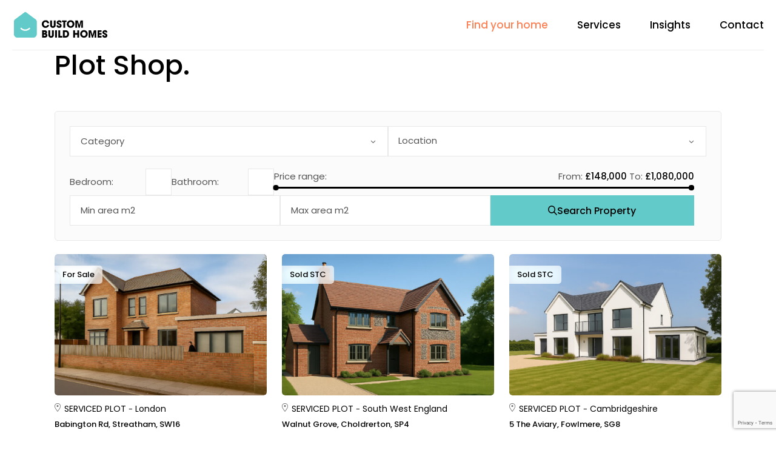

--- FILE ---
content_type: text/html; charset=UTF-8
request_url: https://custombuildhomes.co.uk/find-your-home/
body_size: 34882
content:
<!DOCTYPE html>
<html lang="en-GB">
<head>
	<meta charset="UTF-8">
	<meta name="viewport" content="width=device-width, initial-scale=1, user-scalable=yes">

	<meta name='robots' content='index, follow, max-image-preview:large, max-snippet:-1, max-video-preview:-1' />
	<style>img:is([sizes="auto" i], [sizes^="auto," i]) { contain-intrinsic-size: 3000px 1500px }</style>
	
<!-- Google Tag Manager for WordPress by gtm4wp.com -->
<script data-cfasync="false" data-pagespeed-no-defer>
	var gtm4wp_datalayer_name = "dataLayer";
	var dataLayer = dataLayer || [];
</script>
<!-- End Google Tag Manager for WordPress by gtm4wp.com -->
	<!-- This site is optimized with the Yoast SEO plugin v26.0 - https://yoast.com/wordpress/plugins/seo/ -->
	<title>Find Your Custom or Self-Build Home in the UK | Custom Build Homes</title>
	<meta name="description" content="Search custom and self-build property listings across the UK. Discover serviced plots and development opportunities tailored to your lifestyle. Start building your dream home today!" />
	<link rel="canonical" href="https://custombuildhomes.co.uk/find-your-home/" />
	<meta property="og:locale" content="en_GB" />
	<meta property="og:type" content="article" />
	<meta property="og:title" content="Find Your Custom or Self-Build Home in the UK | Custom Build Homes" />
	<meta property="og:description" content="Search custom and self-build property listings across the UK. Discover serviced plots and development opportunities tailored to your lifestyle. Start building your dream home today!" />
	<meta property="og:url" content="https://custombuildhomes.co.uk/find-your-home/" />
	<meta property="og:site_name" content="Custom Build Homes" />
	<meta property="article:publisher" content="https://www.facebook.com/custombuildhomes.co.uk" />
	<meta property="article:modified_time" content="2025-07-09T14:52:14+00:00" />
	<meta property="og:image" content="https://custombuildhomes.co.uk/wp-content/uploads/2025/06/ADR_4-450x300.jpg" />
	<meta name="twitter:card" content="summary_large_image" />
	<meta name="twitter:site" content="@CustomBuildUKk" />
	<meta name="twitter:label1" content="Estimated reading time" />
	<meta name="twitter:data1" content="14 minutes" />
	<script type="application/ld+json" class="yoast-schema-graph">{"@context":"https://schema.org","@graph":[{"@type":"WebPage","@id":"https://custombuildhomes.co.uk/find-your-home/","url":"https://custombuildhomes.co.uk/find-your-home/","name":"Find Your Custom or Self-Build Home in the UK | Custom Build Homes","isPartOf":{"@id":"https://custombuildhomes.co.uk/#website"},"primaryImageOfPage":{"@id":"https://custombuildhomes.co.uk/find-your-home/#primaryimage"},"image":{"@id":"https://custombuildhomes.co.uk/find-your-home/#primaryimage"},"thumbnailUrl":"https://custombuildhomes.co.uk/wp-content/uploads/2025/06/ADR_4-450x300.jpg","datePublished":"2023-03-13T15:55:45+00:00","dateModified":"2025-07-09T14:52:14+00:00","description":"Search custom and self-build property listings across the UK. Discover serviced plots and development opportunities tailored to your lifestyle. Start building your dream home today!","breadcrumb":{"@id":"https://custombuildhomes.co.uk/find-your-home/#breadcrumb"},"inLanguage":"en-GB","potentialAction":[{"@type":"ReadAction","target":["https://custombuildhomes.co.uk/find-your-home/"]}]},{"@type":"ImageObject","inLanguage":"en-GB","@id":"https://custombuildhomes.co.uk/find-your-home/#primaryimage","url":"https://custombuildhomes.co.uk/wp-content/uploads/2025/06/ADR_4.jpg","contentUrl":"https://custombuildhomes.co.uk/wp-content/uploads/2025/06/ADR_4.jpg","width":1920,"height":1080},{"@type":"BreadcrumbList","@id":"https://custombuildhomes.co.uk/find-your-home/#breadcrumb","itemListElement":[{"@type":"ListItem","position":1,"name":"Home","item":"https://custombuildhomes.co.uk/"},{"@type":"ListItem","position":2,"name":"Find your home"}]},{"@type":"WebSite","@id":"https://custombuildhomes.co.uk/#website","url":"https://custombuildhomes.co.uk/","name":"Custom Build Homes","description":"Together we can build better","publisher":{"@id":"https://custombuildhomes.co.uk/#organization"},"potentialAction":[{"@type":"SearchAction","target":{"@type":"EntryPoint","urlTemplate":"https://custombuildhomes.co.uk/?s={search_term_string}"},"query-input":{"@type":"PropertyValueSpecification","valueRequired":true,"valueName":"search_term_string"}}],"inLanguage":"en-GB"},{"@type":"Organization","@id":"https://custombuildhomes.co.uk/#organization","name":"Custom Build Homes","url":"https://custombuildhomes.co.uk/","logo":{"@type":"ImageObject","inLanguage":"en-GB","@id":"https://custombuildhomes.co.uk/#/schema/logo/image/","url":"https://custombuildhomes.co.uk/wp-content/uploads/2024/07/CBH-Colour-RGB-350px.png","contentUrl":"https://custombuildhomes.co.uk/wp-content/uploads/2024/07/CBH-Colour-RGB-350px.png","width":350,"height":95,"caption":"Custom Build Homes"},"image":{"@id":"https://custombuildhomes.co.uk/#/schema/logo/image/"},"sameAs":["https://www.facebook.com/custombuildhomes.co.uk","https://x.com/CustomBuildUKk","https://www.instagram.com/custombuildhomes/","https://www.linkedin.com/company/custombuild-homes/","https://www.youtube.com/channel/UCwyA8FEILQUiN0qA2Z4wGpQ"]}]}</script>
	<!-- / Yoast SEO plugin. -->


<link rel='dns-prefetch' href='//www.google.com' />
<link rel='dns-prefetch' href='//maps.googleapis.com' />
<link rel='dns-prefetch' href='//fonts.googleapis.com' />
<link rel="alternate" type="application/rss+xml" title="Custom Build Homes &raquo; Feed" href="https://custombuildhomes.co.uk/feed/" />
<link rel="alternate" type="application/rss+xml" title="Custom Build Homes &raquo; Comments Feed" href="https://custombuildhomes.co.uk/comments/feed/" />
<script type="text/javascript">
/* <![CDATA[ */
window._wpemojiSettings = {"baseUrl":"https:\/\/s.w.org\/images\/core\/emoji\/16.0.1\/72x72\/","ext":".png","svgUrl":"https:\/\/s.w.org\/images\/core\/emoji\/16.0.1\/svg\/","svgExt":".svg","source":{"concatemoji":"https:\/\/custombuildhomes.co.uk\/wp-includes\/js\/wp-emoji-release.min.js?ver=ae9755c8445bcea12354991f113be6e3"}};
/*! This file is auto-generated */
!function(s,n){var o,i,e;function c(e){try{var t={supportTests:e,timestamp:(new Date).valueOf()};sessionStorage.setItem(o,JSON.stringify(t))}catch(e){}}function p(e,t,n){e.clearRect(0,0,e.canvas.width,e.canvas.height),e.fillText(t,0,0);var t=new Uint32Array(e.getImageData(0,0,e.canvas.width,e.canvas.height).data),a=(e.clearRect(0,0,e.canvas.width,e.canvas.height),e.fillText(n,0,0),new Uint32Array(e.getImageData(0,0,e.canvas.width,e.canvas.height).data));return t.every(function(e,t){return e===a[t]})}function u(e,t){e.clearRect(0,0,e.canvas.width,e.canvas.height),e.fillText(t,0,0);for(var n=e.getImageData(16,16,1,1),a=0;a<n.data.length;a++)if(0!==n.data[a])return!1;return!0}function f(e,t,n,a){switch(t){case"flag":return n(e,"\ud83c\udff3\ufe0f\u200d\u26a7\ufe0f","\ud83c\udff3\ufe0f\u200b\u26a7\ufe0f")?!1:!n(e,"\ud83c\udde8\ud83c\uddf6","\ud83c\udde8\u200b\ud83c\uddf6")&&!n(e,"\ud83c\udff4\udb40\udc67\udb40\udc62\udb40\udc65\udb40\udc6e\udb40\udc67\udb40\udc7f","\ud83c\udff4\u200b\udb40\udc67\u200b\udb40\udc62\u200b\udb40\udc65\u200b\udb40\udc6e\u200b\udb40\udc67\u200b\udb40\udc7f");case"emoji":return!a(e,"\ud83e\udedf")}return!1}function g(e,t,n,a){var r="undefined"!=typeof WorkerGlobalScope&&self instanceof WorkerGlobalScope?new OffscreenCanvas(300,150):s.createElement("canvas"),o=r.getContext("2d",{willReadFrequently:!0}),i=(o.textBaseline="top",o.font="600 32px Arial",{});return e.forEach(function(e){i[e]=t(o,e,n,a)}),i}function t(e){var t=s.createElement("script");t.src=e,t.defer=!0,s.head.appendChild(t)}"undefined"!=typeof Promise&&(o="wpEmojiSettingsSupports",i=["flag","emoji"],n.supports={everything:!0,everythingExceptFlag:!0},e=new Promise(function(e){s.addEventListener("DOMContentLoaded",e,{once:!0})}),new Promise(function(t){var n=function(){try{var e=JSON.parse(sessionStorage.getItem(o));if("object"==typeof e&&"number"==typeof e.timestamp&&(new Date).valueOf()<e.timestamp+604800&&"object"==typeof e.supportTests)return e.supportTests}catch(e){}return null}();if(!n){if("undefined"!=typeof Worker&&"undefined"!=typeof OffscreenCanvas&&"undefined"!=typeof URL&&URL.createObjectURL&&"undefined"!=typeof Blob)try{var e="postMessage("+g.toString()+"("+[JSON.stringify(i),f.toString(),p.toString(),u.toString()].join(",")+"));",a=new Blob([e],{type:"text/javascript"}),r=new Worker(URL.createObjectURL(a),{name:"wpTestEmojiSupports"});return void(r.onmessage=function(e){c(n=e.data),r.terminate(),t(n)})}catch(e){}c(n=g(i,f,p,u))}t(n)}).then(function(e){for(var t in e)n.supports[t]=e[t],n.supports.everything=n.supports.everything&&n.supports[t],"flag"!==t&&(n.supports.everythingExceptFlag=n.supports.everythingExceptFlag&&n.supports[t]);n.supports.everythingExceptFlag=n.supports.everythingExceptFlag&&!n.supports.flag,n.DOMReady=!1,n.readyCallback=function(){n.DOMReady=!0}}).then(function(){return e}).then(function(){var e;n.supports.everything||(n.readyCallback(),(e=n.source||{}).concatemoji?t(e.concatemoji):e.wpemoji&&e.twemoji&&(t(e.twemoji),t(e.wpemoji)))}))}((window,document),window._wpemojiSettings);
/* ]]> */
</script>
<link rel='stylesheet' id='animate-css' href='https://custombuildhomes.co.uk/wp-content/plugins/qi-blocks/assets/css/plugins/animate/animate.min.css?ver=4.1.1' type='text/css' media='all' />
<link rel='stylesheet' id='elegant-icons-css' href='https://custombuildhomes.co.uk/wp-content/plugins/newhome-core/inc/icons/elegant-icons/assets/css/elegant-icons.min.css?ver=ae9755c8445bcea12354991f113be6e3' type='text/css' media='all' />
<link rel='stylesheet' id='font-awesome-css' href='https://custombuildhomes.co.uk/wp-content/plugins/newhome-core/inc/icons/font-awesome/assets/css/all.min.css?ver=ae9755c8445bcea12354991f113be6e3' type='text/css' media='all' />
<style id='wp-emoji-styles-inline-css' type='text/css'>

	img.wp-smiley, img.emoji {
		display: inline !important;
		border: none !important;
		box-shadow: none !important;
		height: 1em !important;
		width: 1em !important;
		margin: 0 0.07em !important;
		vertical-align: -0.1em !important;
		background: none !important;
		padding: 0 !important;
	}
</style>
<style id='classic-theme-styles-inline-css' type='text/css'>
/*! This file is auto-generated */
.wp-block-button__link{color:#fff;background-color:#32373c;border-radius:9999px;box-shadow:none;text-decoration:none;padding:calc(.667em + 2px) calc(1.333em + 2px);font-size:1.125em}.wp-block-file__button{background:#32373c;color:#fff;text-decoration:none}
</style>
<link rel='stylesheet' id='contact-form-7-css' href='https://custombuildhomes.co.uk/wp-content/plugins/contact-form-7/includes/css/styles.css?ver=6.1.2' type='text/css' media='all' />
<link rel='stylesheet' id='qi-blocks-grid-css' href='https://custombuildhomes.co.uk/wp-content/plugins/qi-blocks/assets/dist/grid.css?ver=1.4.3' type='text/css' media='all' />
<link rel='stylesheet' id='qi-blocks-main-css' href='https://custombuildhomes.co.uk/wp-content/plugins/qi-blocks/assets/dist/main.css?ver=1.4.3' type='text/css' media='all' />
<style id='qi-blocks-main-inline-css' type='text/css'>
body  .qodef-widget-block-db17be33 .qodef-gutenberg-section{--qi-blocks-columns-gap: 30px;}
</style>
<link rel='stylesheet' id='sr7css-css' href='//custombuildhomes.co.uk/wp-content/plugins/revslider/public/css/sr7.css?ver=6.7.20' type='text/css' media='all' />
<style id='woocommerce-inline-inline-css' type='text/css'>
.woocommerce form .form-row .required { visibility: visible; }
</style>
<link rel='stylesheet' id='wpcf7-redirect-script-frontend-css' href='https://custombuildhomes.co.uk/wp-content/plugins/wpcf7-redirect/build/assets/frontend-script.css?ver=2c532d7e2be36f6af233' type='text/css' media='all' />
<link rel='stylesheet' id='qi-addons-for-elementor-grid-style-css' href='https://custombuildhomes.co.uk/wp-content/plugins/qi-addons-for-elementor/assets/css/grid.min.css?ver=1.9.5' type='text/css' media='all' />
<link rel='stylesheet' id='qi-addons-for-elementor-helper-parts-style-css' href='https://custombuildhomes.co.uk/wp-content/plugins/qi-addons-for-elementor/assets/css/helper-parts.min.css?ver=1.9.5' type='text/css' media='all' />
<link rel='stylesheet' id='qi-addons-for-elementor-style-css' href='https://custombuildhomes.co.uk/wp-content/plugins/qi-addons-for-elementor/assets/css/main.min.css?ver=1.9.5' type='text/css' media='all' />
<link rel='stylesheet' id='swiper-css' href='https://custombuildhomes.co.uk/wp-content/plugins/qi-addons-for-elementor/assets/plugins/swiper/8.4.5/swiper.min.css?ver=8.4.5' type='text/css' media='all' />
<link rel='stylesheet' id='newhome-main-css' href='https://custombuildhomes.co.uk/wp-content/themes/newhome/assets/css/main.min.css?ver=ae9755c8445bcea12354991f113be6e3' type='text/css' media='all' />
<link rel='stylesheet' id='newhome-core-style-css' href='https://custombuildhomes.co.uk/wp-content/plugins/newhome-core/assets/css/newhome-core.min.css?ver=ae9755c8445bcea12354991f113be6e3' type='text/css' media='all' />
<link rel='stylesheet' id='brands-styles-css' href='https://custombuildhomes.co.uk/wp-content/plugins/woocommerce/assets/css/brands.css?ver=10.2.1' type='text/css' media='all' />
<link rel='stylesheet' id='newhome-child-style-css' href='https://custombuildhomes.co.uk/wp-content/themes/newhome-child/style.css?ver=ae9755c8445bcea12354991f113be6e3' type='text/css' media='all' />
<link rel='stylesheet' id='newhome-google-fonts-css' href='https://fonts.googleapis.com/css?family=Poppins%3A400%2C500%2C600&#038;subset=latin-ext&#038;display=swap&#038;ver=1.0.0' type='text/css' media='all' />
<link rel='stylesheet' id='newhome-style-css' href='https://custombuildhomes.co.uk/wp-content/themes/newhome/style.css?ver=ae9755c8445bcea12354991f113be6e3' type='text/css' media='all' />
<style id='newhome-style-inline-css' type='text/css'>
input[type="submit"], button[type="submit"], .qodef-theme-button, .qodef-button.qodef-html--link.qodef-layout--filled, #qodef-woo-page .added_to_cart, #qodef-woo-page .button, .qodef-woo-shortcode .added_to_cart, .qodef-woo-shortcode .button, .widget.woocommerce .button { color: rgb(0,0,0);background-color: rgb(98,202,201);border-width: 0px;border-style: solid;}input[type="submit"]:hover, button[type="submit"]:hover, .qodef-theme-button:hover, .qodef-button.qodef-html--link.qodef-layout--filled:hover, #qodef-woo-page .added_to_cart:hover, #qodef-woo-page .button:hover, .qodef-woo-shortcode .added_to_cart:hover, .qodef-woo-shortcode .button:hover, .widget.woocommerce .button:hover { color: rgb(255,255,255);background-color: rgb(0,176,163);}.qodef-button.qodef-layout--textual:hover { text-decoration: none;}#qodef-page-footer-top-area { background-color: rgb(0,0,0);}#qodef-page-footer-bottom-area { background-color: rgb(0,0,0);}#qodef-page-footer-bottom-area-inner { border-top-color: #e8e8e8;border-top-width: 1px;}.qodef--passepartout #qodef-page-wrapper { --qode-background-color: rgb(255,255,255);background-color: rgb(255,255,255);}.qodef--passepartout { --qode-passepartout-size: 20px;padding: 20px;padding-top: 0;}@media only screen and (max-width: 1024px) { .qodef--passepartout { --qode-passepartout-size: 3vw;padding: 3vw;padding-top: 0;}}#qodef-page-inner { padding: 90px 0px 140px 0px;}@media only screen and (max-width: 1024px) { #qodef-page-inner { padding: 90px 0px 140px 0px;}}:root { --qode-main-color-one: rgb(98,202,201);}:root { --qode-main-color-two: rgb(0,0,0);}#qodef-page-header .qodef-header-logo-link { height: 80px;}#qodef-page-header .qodef-header-logo-link.qodef-source--svg-path svg { width: 160px;}.qodef-header-navigation> ul > li > a { text-transform: inherit;}#qodef-page-spinner .qodef-m-inner { background-color: rgb(98,202,201);color: rgb(255,255,255);}.qodef-page-title { height: 50px;background-image: url();}.qodef-header--standard #qodef-page-header-inner { --qode-header-border-color: rgba(233,233,233,0.8);}.qodef-mobile-header--standard #qodef-page-mobile-header { --qode-mobile-header-border-color: #e8e8e8;}@media only screen and (max-width: 680px){h1, .qodef-h1 { font-size: 40px;}h2, .qodef-h2 { font-size: 35px;}h3, .qodef-h3 { font-size: 30px;}}
</style>
<link rel='stylesheet' id='wpb-pcf-sweetalert2-css' href='https://custombuildhomes.co.uk/wp-content/plugins/wpb-popup-for-contact-form-7/assets/css/sweetalert2.min.css?ver=11.4.8' type='text/css' media='all' />
<link rel='stylesheet' id='wpb-pcf-styles-css' href='https://custombuildhomes.co.uk/wp-content/plugins/wpb-popup-for-contact-form-7/assets/css/frontend.css?ver=1.0' type='text/css' media='all' />
<style id='wpb-pcf-styles-inline-css' type='text/css'>

		.wpb-pcf-btn-default,
		.wpb-pcf-form-style-true input[type=submit],
		.wpb-pcf-form-style-true input[type=button],
		.wpb-pcf-form-style-true input[type=submit],
		.wpb-pcf-form-style-true input[type=button]{
			color: #ffffff!important;
			background: #616ebc!important;
		}
		.wpb-pcf-btn-default:hover, .wpb-pcf-btn-default:focus,
		.wpb-pcf-form-style-true input[type=submit]:hover, .wpb-pcf-form-style-true input[type=submit]:focus,
		.wpb-pcf-form-style-true input[type=button]:hover, .wpb-pcf-form-style-true input[type=button]:focus,
		.wpb-pcf-form-style-true input[type=submit]:hover,
		.wpb-pcf-form-style-true input[type=button]:hover,
		.wpb-pcf-form-style-true input[type=submit]:focus,
		.wpb-pcf-form-style-true input[type=button]:focus {
			color: #ffffff!important;
			background: #707cc3!important;
		}
</style>
<link rel='stylesheet' id='uacf7-frontend-style-css' href='https://custombuildhomes.co.uk/wp-content/plugins/ultimate-addons-for-contact-form-7/assets/css/uacf7-frontend.css?ver=ae9755c8445bcea12354991f113be6e3' type='text/css' media='all' />
<link rel='stylesheet' id='uacf7-form-style-css' href='https://custombuildhomes.co.uk/wp-content/plugins/ultimate-addons-for-contact-form-7/assets/css/form-style.css?ver=ae9755c8445bcea12354991f113be6e3' type='text/css' media='all' />
<link rel='stylesheet' id='newhome-core-elementor-css' href='https://custombuildhomes.co.uk/wp-content/plugins/newhome-core/inc/plugins/elementor/assets/css/elementor.min.css?ver=ae9755c8445bcea12354991f113be6e3' type='text/css' media='all' />
<link rel='stylesheet' id='elementor-frontend-css' href='https://custombuildhomes.co.uk/wp-content/plugins/elementor/assets/css/frontend.min.css?ver=3.32.3' type='text/css' media='all' />
<link rel='stylesheet' id='elementor-post-2748-css' href='https://custombuildhomes.co.uk/wp-content/uploads/elementor/css/post-2748.css?ver=1759221956' type='text/css' media='all' />
<link rel='stylesheet' id='nouislider-css' href='https://custombuildhomes.co.uk/wp-content/plugins/newhome-core/assets/plugins/nouislider/nouislider.min.css?ver=ae9755c8445bcea12354991f113be6e3' type='text/css' media='all' />
<link rel='stylesheet' id='widget-divider-css' href='https://custombuildhomes.co.uk/wp-content/plugins/elementor/assets/css/widget-divider.min.css?ver=3.32.3' type='text/css' media='all' />
<link rel='stylesheet' id='widget-image-css' href='https://custombuildhomes.co.uk/wp-content/plugins/elementor/assets/css/widget-image.min.css?ver=3.32.3' type='text/css' media='all' />
<link rel='stylesheet' id='elementor-post-903-css' href='https://custombuildhomes.co.uk/wp-content/uploads/elementor/css/post-903.css?ver=1759221956' type='text/css' media='all' />
<link rel='stylesheet' id='elementor-gf-poppins-css' href='https://fonts.googleapis.com/css?family=Poppins:100,100italic,200,200italic,300,300italic,400,400italic,500,500italic,600,600italic,700,700italic,800,800italic,900,900italic&#038;display=auto' type='text/css' media='all' />
<link rel='stylesheet' id='elementor-gf-roboto-css' href='https://fonts.googleapis.com/css?family=Roboto:100,100italic,200,200italic,300,300italic,400,400italic,500,500italic,600,600italic,700,700italic,800,800italic,900,900italic&#038;display=auto' type='text/css' media='all' />
<script type="text/javascript" src="https://custombuildhomes.co.uk/wp-includes/js/jquery/jquery.min.js?ver=3.7.1" id="jquery-core-js"></script>
<script type="text/javascript" src="https://custombuildhomes.co.uk/wp-includes/js/jquery/jquery-migrate.min.js?ver=3.4.1" id="jquery-migrate-js"></script>
<script type="text/javascript" src="//custombuildhomes.co.uk/wp-content/plugins/revslider/public/js/libs/tptools.js?ver=6.7.20" id="tp-tools-js" async="async" data-wp-strategy="async"></script>
<script type="text/javascript" src="//custombuildhomes.co.uk/wp-content/plugins/revslider/public/js/sr7.js?ver=6.7.20" id="sr7-js" async="async" data-wp-strategy="async"></script>
<script type="text/javascript" src="https://custombuildhomes.co.uk/wp-content/plugins/woocommerce/assets/js/jquery-blockui/jquery.blockUI.min.js?ver=2.7.0-wc.10.2.1" id="jquery-blockui-js" defer="defer" data-wp-strategy="defer"></script>
<script type="text/javascript" id="wc-add-to-cart-js-extra">
/* <![CDATA[ */
var wc_add_to_cart_params = {"ajax_url":"\/wp-admin\/admin-ajax.php","wc_ajax_url":"\/?wc-ajax=%%endpoint%%","i18n_view_cart":"View basket","cart_url":"https:\/\/custombuildhomes.co.uk","is_cart":"","cart_redirect_after_add":"no"};
/* ]]> */
</script>
<script type="text/javascript" src="https://custombuildhomes.co.uk/wp-content/plugins/woocommerce/assets/js/frontend/add-to-cart.min.js?ver=10.2.1" id="wc-add-to-cart-js" defer="defer" data-wp-strategy="defer"></script>
<script type="text/javascript" src="https://custombuildhomes.co.uk/wp-content/plugins/woocommerce/assets/js/js-cookie/js.cookie.min.js?ver=2.1.4-wc.10.2.1" id="js-cookie-js" defer="defer" data-wp-strategy="defer"></script>
<script type="text/javascript" id="woocommerce-js-extra">
/* <![CDATA[ */
var woocommerce_params = {"ajax_url":"\/wp-admin\/admin-ajax.php","wc_ajax_url":"\/?wc-ajax=%%endpoint%%","i18n_password_show":"Show password","i18n_password_hide":"Hide password"};
/* ]]> */
</script>
<script type="text/javascript" src="https://custombuildhomes.co.uk/wp-content/plugins/woocommerce/assets/js/frontend/woocommerce.min.js?ver=10.2.1" id="woocommerce-js" defer="defer" data-wp-strategy="defer"></script>
<link rel="https://api.w.org/" href="https://custombuildhomes.co.uk/wp-json/" /><link rel="alternate" title="JSON" type="application/json" href="https://custombuildhomes.co.uk/wp-json/wp/v2/pages/903" /><link rel="EditURI" type="application/rsd+xml" title="RSD" href="https://custombuildhomes.co.uk/xmlrpc.php?rsd" />
<link rel="alternate" title="oEmbed (JSON)" type="application/json+oembed" href="https://custombuildhomes.co.uk/wp-json/oembed/1.0/embed?url=https%3A%2F%2Fcustombuildhomes.co.uk%2Ffind-your-home%2F" />
<link rel="alternate" title="oEmbed (XML)" type="text/xml+oembed" href="https://custombuildhomes.co.uk/wp-json/oembed/1.0/embed?url=https%3A%2F%2Fcustombuildhomes.co.uk%2Ffind-your-home%2F&#038;format=xml" />

<!-- Google Tag Manager for WordPress by gtm4wp.com -->
<!-- GTM Container placement set to automatic -->
<script data-cfasync="false" data-pagespeed-no-defer type="text/javascript">
	var dataLayer_content = {"pagePostType":"page","pagePostType2":"single-page","pagePostAuthor":"cbhAdmin"};
	dataLayer.push( dataLayer_content );
</script>
<script data-cfasync="false" data-pagespeed-no-defer type="text/javascript">
(function(w,d,s,l,i){w[l]=w[l]||[];w[l].push({'gtm.start':
new Date().getTime(),event:'gtm.js'});var f=d.getElementsByTagName(s)[0],
j=d.createElement(s),dl=l!='dataLayer'?'&l='+l:'';j.async=true;j.src=
'//www.googletagmanager.com/gtm.js?id='+i+dl;f.parentNode.insertBefore(j,f);
})(window,document,'script','dataLayer','GTM-NXJ5TCD');
</script>
<!-- End Google Tag Manager for WordPress by gtm4wp.com -->	<noscript><style>.woocommerce-product-gallery{ opacity: 1 !important; }</style></noscript>
	<meta name="generator" content="Elementor 3.32.3; features: e_font_icon_svg, additional_custom_breakpoints; settings: css_print_method-external, google_font-enabled, font_display-auto">
			<style>
				.e-con.e-parent:nth-of-type(n+4):not(.e-lazyloaded):not(.e-no-lazyload),
				.e-con.e-parent:nth-of-type(n+4):not(.e-lazyloaded):not(.e-no-lazyload) * {
					background-image: none !important;
				}
				@media screen and (max-height: 1024px) {
					.e-con.e-parent:nth-of-type(n+3):not(.e-lazyloaded):not(.e-no-lazyload),
					.e-con.e-parent:nth-of-type(n+3):not(.e-lazyloaded):not(.e-no-lazyload) * {
						background-image: none !important;
					}
				}
				@media screen and (max-height: 640px) {
					.e-con.e-parent:nth-of-type(n+2):not(.e-lazyloaded):not(.e-no-lazyload),
					.e-con.e-parent:nth-of-type(n+2):not(.e-lazyloaded):not(.e-no-lazyload) * {
						background-image: none !important;
					}
				}
			</style>
			<link rel="preconnect" href="https://fonts.googleapis.com">
<link rel="preconnect" href="https://fonts.gstatic.com/" crossorigin>
<meta name="generator" content="Powered by Slider Revolution 6.7.20 - responsive, Mobile-Friendly Slider Plugin for WordPress with comfortable drag and drop interface." />
<link rel="icon" href="https://custombuildhomes.co.uk/wp-content/uploads/2024/11/cropped-CBH-TW-Marque-Social-32x32.png" sizes="32x32" />
<link rel="icon" href="https://custombuildhomes.co.uk/wp-content/uploads/2024/11/cropped-CBH-TW-Marque-Social-192x192.png" sizes="192x192" />
<link rel="apple-touch-icon" href="https://custombuildhomes.co.uk/wp-content/uploads/2024/11/cropped-CBH-TW-Marque-Social-180x180.png" />
<meta name="msapplication-TileImage" content="https://custombuildhomes.co.uk/wp-content/uploads/2024/11/cropped-CBH-TW-Marque-Social-270x270.png" />
<script>
	window._tpt			??= {};
	window.SR7			??= {};
	_tpt.R				??= {};
	_tpt.R.fonts		??= {};
	_tpt.R.fonts.customFonts??= {};
	SR7.devMode			=  false;
	SR7.F 				??= {};
	SR7.G				??= {};
	SR7.LIB				??= {};
	SR7.E				??= {};
	SR7.E.gAddons		??= {};
	SR7.E.php 			??= {};
	SR7.E.nonce			= 'fc9bec7e47';
	SR7.E.ajaxurl		= 'https://custombuildhomes.co.uk/wp-admin/admin-ajax.php';
	SR7.E.resturl		= 'https://custombuildhomes.co.uk/wp-json/';
	SR7.E.slug_path		= 'revslider/revslider.php';
	SR7.E.slug			= 'revslider';
	SR7.E.plugin_url	= 'https://custombuildhomes.co.uk/wp-content/plugins/revslider/';
	SR7.E.wp_plugin_url = 'https://custombuildhomes.co.uk/wp-content/plugins/';
	SR7.E.revision		= '6.7.20';
	SR7.E.fontBaseUrl	= '//fonts.googleapis.com/css2?family=';
	SR7.G.breakPoints 	= [1240,1024,778,480];
	SR7.E.modules 		= ['module','page','slide','layer','draw','animate','srtools','canvas','defaults','carousel','navigation','media','modifiers','migration'];
	SR7.E.libs 			= ['WEBGL'];
	SR7.E.css 			= ['csslp','cssbtns','cssfilters','cssnav','cssmedia'];
	SR7.E.resources		= {};
	SR7.JSON			??= {};
/*! Slider Revolution 7.0 - Page Processor */
!function(){"use strict";window.SR7??={},window._tpt??={},SR7.version="Slider Revolution 6.7.16",_tpt.getWinDim=function(t){_tpt.screenHeightWithUrlBar??=window.innerHeight;let e=SR7.F?.modal?.visible&&SR7.M[SR7.F.module.getIdByAlias(SR7.F.modal.requested)];_tpt.scrollBar=window.innerWidth!==document.documentElement.clientWidth||e&&window.innerWidth!==e.c.module.clientWidth,_tpt.winW=window.innerWidth-(_tpt.scrollBar||"prepare"==t?_tpt.scrollBarW??_tpt.mesureScrollBar():0),_tpt.winH=window.innerHeight,_tpt.winWAll=document.documentElement.clientWidth},_tpt.getResponsiveLevel=function(t,e){SR7.M[e];return _tpt.closestGE(t,_tpt.winWAll)},_tpt.mesureScrollBar=function(){let t=document.createElement("div");return t.className="RSscrollbar-measure",t.style.width="100px",t.style.height="100px",t.style.overflow="scroll",t.style.position="absolute",t.style.top="-9999px",document.body.appendChild(t),_tpt.scrollBarW=t.offsetWidth-t.clientWidth,document.body.removeChild(t),_tpt.scrollBarW},_tpt.loadCSS=async function(t,e,s){return s?_tpt.R.fonts.required[e].status=1:(_tpt.R[e]??={},_tpt.R[e].status=1),new Promise(((n,i)=>{if(_tpt.isStylesheetLoaded(t))s?_tpt.R.fonts.required[e].status=2:_tpt.R[e].status=2,n();else{const l=document.createElement("link");l.rel="stylesheet";let o="text",r="css";l["type"]=o+"/"+r,l.href=t,l.onload=()=>{s?_tpt.R.fonts.required[e].status=2:_tpt.R[e].status=2,n()},l.onerror=()=>{s?_tpt.R.fonts.required[e].status=3:_tpt.R[e].status=3,i(new Error(`Failed to load CSS: ${t}`))},document.head.appendChild(l)}}))},_tpt.addContainer=function(t){const{tag:e="div",id:s,class:n,datas:i,textContent:l,iHTML:o}=t,r=document.createElement(e);if(s&&""!==s&&(r.id=s),n&&""!==n&&(r.className=n),i)for(const[t,e]of Object.entries(i))"style"==t?r.style.cssText=e:r.setAttribute(`data-${t}`,e);return l&&(r.textContent=l),o&&(r.innerHTML=o),r},_tpt.collector=function(){return{fragment:new DocumentFragment,add(t){var e=_tpt.addContainer(t);return this.fragment.appendChild(e),e},append(t){t.appendChild(this.fragment)}}},_tpt.isStylesheetLoaded=function(t){let e=t.split("?")[0];return Array.from(document.querySelectorAll('link[rel="stylesheet"], link[rel="preload"]')).some((t=>t.href.split("?")[0]===e))},_tpt.preloader={requests:new Map,preloaderTemplates:new Map,show:function(t,e){if(!e||!t)return;const{type:s,color:n}=e;if(s<0||"off"==s)return;const i=`preloader_${s}`;let l=this.preloaderTemplates.get(i);l||(l=this.build(s,n),this.preloaderTemplates.set(i,l)),this.requests.has(t)||this.requests.set(t,{count:0});const o=this.requests.get(t);clearTimeout(o.timer),o.count++,1===o.count&&(o.timer=setTimeout((()=>{o.preloaderClone=l.cloneNode(!0),o.anim&&o.anim.kill(),void 0!==_tpt.gsap?o.anim=_tpt.gsap.fromTo(o.preloaderClone,1,{opacity:0},{opacity:1}):o.preloaderClone.classList.add("sr7-fade-in"),t.appendChild(o.preloaderClone)}),150))},hide:function(t){if(!this.requests.has(t))return;const e=this.requests.get(t);e.count--,e.count<0&&(e.count=0),e.anim&&e.anim.kill(),0===e.count&&(clearTimeout(e.timer),e.preloaderClone&&(e.preloaderClone.classList.remove("sr7-fade-in"),e.anim=_tpt.gsap.to(e.preloaderClone,.3,{opacity:0,onComplete:function(){e.preloaderClone.remove()}})))},state:function(t){if(!this.requests.has(t))return!1;return this.requests.get(t).count>0},build:(t,e="#ffffff",s="")=>{if(t<0||"off"===t)return null;const n=parseInt(t);if(t="prlt"+n,isNaN(n))return null;if(_tpt.loadCSS(SR7.E.plugin_url+"public/css/preloaders/t"+n+".css","preloader_"+t),isNaN(n)||n<6){const i=`background-color:${e}`,l=1===n||2==n?i:"",o=3===n||4==n?i:"",r=_tpt.collector();["dot1","dot2","bounce1","bounce2","bounce3"].forEach((t=>r.add({tag:"div",class:t,datas:{style:o}})));const d=_tpt.addContainer({tag:"sr7-prl",class:`${t} ${s}`,datas:{style:l}});return r.append(d),d}{let i={};if(7===n){let t;e.startsWith("#")?(t=e.replace("#",""),t=`rgba(${parseInt(t.substring(0,2),16)}, ${parseInt(t.substring(2,4),16)}, ${parseInt(t.substring(4,6),16)}, `):e.startsWith("rgb")&&(t=e.slice(e.indexOf("(")+1,e.lastIndexOf(")")).split(",").map((t=>t.trim())),t=`rgba(${t[0]}, ${t[1]}, ${t[2]}, `),t&&(i.style=`border-top-color: ${t}0.65); border-bottom-color: ${t}0.15); border-left-color: ${t}0.65); border-right-color: ${t}0.15)`)}else 12===n&&(i.style=`background:${e}`);const l=[10,0,4,2,5,9,0,4,4,2][n-6],o=_tpt.collector(),r=o.add({tag:"div",class:"sr7-prl-inner",datas:i});Array.from({length:l}).forEach((()=>r.appendChild(o.add({tag:"span",datas:{style:`background:${e}`}}))));const d=_tpt.addContainer({tag:"sr7-prl",class:`${t} ${s}`});return o.append(d),d}}},SR7.preLoader={show:(t,e)=>{"off"!==(SR7.M[t]?.settings?.pLoader?.type??"off")&&_tpt.preloader.show(e||SR7.M[t].c.module,SR7.M[t]?.settings?.pLoader??{color:"#fff",type:10})},hide:(t,e)=>{"off"!==(SR7.M[t]?.settings?.pLoader?.type??"off")&&_tpt.preloader.hide(e||SR7.M[t].c.module)},state:(t,e)=>_tpt.preloader.state(e||SR7.M[t].c.module)},_tpt.prepareModuleHeight=function(t){window.SR7.M??={},window.SR7.M[t.id]??={},"ignore"==t.googleFont&&(SR7.E.ignoreGoogleFont=!0);let e=window.SR7.M[t.id];if(null==_tpt.scrollBarW&&_tpt.mesureScrollBar(),e.c??={},e.states??={},e.settings??={},e.settings.size??={},t.fixed&&(e.settings.fixed=!0),e.c.module=document.getElementById(t.id),e.c.adjuster=e.c.module.getElementsByTagName("sr7-adjuster")[0],e.c.content=e.c.module.getElementsByTagName("sr7-content")[0],"carousel"==t.type&&(e.c.carousel=e.c.content.getElementsByTagName("sr7-carousel")[0]),null==e.c.module||null==e.c.module)return;t.plType&&t.plColor&&(e.settings.pLoader={type:t.plType,color:t.plColor}),void 0!==t.plType&&"off"!==t.plType&&SR7.preLoader.show(t.id,e.c.module),_tpt.winW||_tpt.getWinDim("prepare"),_tpt.getWinDim();let s=""+e.c.module.dataset?.modal;"modal"==s||"true"==s||"undefined"!==s&&"false"!==s||(e.settings.size.fullWidth=t.size.fullWidth,e.LEV??=_tpt.getResponsiveLevel(window.SR7.G.breakPoints,t.id),t.vpt=_tpt.fillArray(t.vpt,5),e.settings.vPort=t.vpt[e.LEV],void 0!==t.el&&"720"==t.el[4]&&t.gh[4]!==t.el[4]&&"960"==t.el[3]&&t.gh[3]!==t.el[3]&&"768"==t.el[2]&&t.gh[2]!==t.el[2]&&delete t.el,e.settings.size.height=null==t.el||null==t.el[e.LEV]||0==t.el[e.LEV]||"auto"==t.el[e.LEV]?_tpt.fillArray(t.gh,5,-1):_tpt.fillArray(t.el,5,-1),e.settings.size.width=_tpt.fillArray(t.gw,5,-1),e.settings.size.minHeight=_tpt.fillArray(t.mh??[0],5,-1),e.cacheSize={fullWidth:e.settings.size?.fullWidth,fullHeight:e.settings.size?.fullHeight},void 0!==t.off&&(t.off?.t&&(e.settings.size.m??={})&&(e.settings.size.m.t=t.off.t),t.off?.b&&(e.settings.size.m??={})&&(e.settings.size.m.b=t.off.b),t.off?.l&&(e.settings.size.p??={})&&(e.settings.size.p.l=t.off.l),t.off?.r&&(e.settings.size.p??={})&&(e.settings.size.p.r=t.off.r),e.offsetPrepared=!0),_tpt.updatePMHeight(t.id,t,!0))},_tpt.updatePMHeight=(t,e,s)=>{let n=SR7.M[t];var i=n.settings.size.fullWidth?_tpt.winW:n.c.module.parentNode.offsetWidth;i=0===i||isNaN(i)?_tpt.winW:i;let l=n.settings.size.width[n.LEV]||n.settings.size.width[n.LEV++]||n.settings.size.width[n.LEV--]||i,o=n.settings.size.height[n.LEV]||n.settings.size.height[n.LEV++]||n.settings.size.height[n.LEV--]||0,r=n.settings.size.minHeight[n.LEV]||n.settings.size.minHeight[n.LEV++]||n.settings.size.minHeight[n.LEV--]||0;if(o="auto"==o?0:o,o=parseInt(o),"carousel"!==e.type&&(i-=parseInt(e.onw??0)||0),n.MP=!n.settings.size.fullWidth&&i<l||_tpt.winW<l?Math.min(1,i/l):1,e.size.fullScreen||e.size.fullHeight){let t=parseInt(e.fho)||0,s=(""+e.fho).indexOf("%")>-1;e.newh=_tpt.winH-(s?_tpt.winH*t/100:t)}else e.newh=n.MP*Math.max(o,r);if(e.newh+=(parseInt(e.onh??0)||0)+(parseInt(e.carousel?.pt)||0)+(parseInt(e.carousel?.pb)||0),void 0!==e.slideduration&&(e.newh=Math.max(e.newh,parseInt(e.slideduration)/3)),e.shdw&&_tpt.buildShadow(e.id,e),n.c.adjuster.style.height=e.newh+"px",n.c.module.style.height=e.newh+"px",n.c.content.style.height=e.newh+"px",n.states.heightPrepared=!0,n.dims??={},n.dims.moduleRect=n.c.module.getBoundingClientRect(),n.c.content.style.left="-"+n.dims.moduleRect.left+"px",!n.settings.size.fullWidth)return s&&requestAnimationFrame((()=>{i!==n.c.module.parentNode.offsetWidth&&_tpt.updatePMHeight(e.id,e)})),void _tpt.bgStyle(e.id,e,window.innerWidth==_tpt.winW,!0);_tpt.bgStyle(e.id,e,window.innerWidth==_tpt.winW,!0),requestAnimationFrame((function(){s&&requestAnimationFrame((()=>{i!==n.c.module.parentNode.offsetWidth&&_tpt.updatePMHeight(e.id,e)}))})),n.earlyResizerFunction||(n.earlyResizerFunction=function(){requestAnimationFrame((function(){_tpt.getWinDim(),_tpt.moduleDefaults(e.id,e),_tpt.updateSlideBg(t,!0)}))},window.addEventListener("resize",n.earlyResizerFunction))},_tpt.buildShadow=function(t,e){let s=SR7.M[t];null==s.c.shadow&&(s.c.shadow=document.createElement("sr7-module-shadow"),s.c.shadow.classList.add("sr7-shdw-"+e.shdw),s.c.content.appendChild(s.c.shadow))},_tpt.bgStyle=async(t,e,s,n,i)=>{const l=SR7.M[t];if((e=e??l.settings).fixed&&!l.c.module.classList.contains("sr7-top-fixed")&&(l.c.module.classList.add("sr7-top-fixed"),l.c.module.style.position="fixed",l.c.module.style.width="100%",l.c.module.style.top="0px",l.c.module.style.left="0px",l.c.module.style.pointerEvents="none",l.c.module.style.zIndex=5e3,l.c.content.style.pointerEvents="none"),null==l.c.bgcanvas){let t=document.createElement("sr7-module-bg"),o=!1;if("string"==typeof e?.bg?.color&&e?.bg?.color.includes("{"))if(_tpt.gradient&&_tpt.gsap)e.bg.color=_tpt.gradient.convert(e.bg.color);else try{let t=JSON.parse(e.bg.color);(t?.orig||t?.string)&&(e.bg.color=JSON.parse(e.bg.color))}catch(t){return}let r="string"==typeof e?.bg?.color?e?.bg?.color||"transparent":e?.bg?.color?.string??e?.bg?.color?.orig??e?.bg?.color?.color??"transparent";if(t.style["background"+(String(r).includes("grad")?"":"Color")]=r,("transparent"!==r||i)&&(o=!0),l.offsetPrepared&&(t.style.visibility="hidden"),e?.bg?.image?.src&&(t.style.backgroundImage=`url(${e?.bg?.image.src})`,t.style.backgroundSize=""==(e.bg.image?.size??"")?"cover":e.bg.image.size,t.style.backgroundPosition=e.bg.image.position,t.style.backgroundRepeat=""==e.bg.image.repeat||null==e.bg.image.repeat?"no-repeat":e.bg.image.repeat,o=!0),!o)return;l.c.bgcanvas=t,e.size.fullWidth?t.style.width=_tpt.winW-(s&&_tpt.winH<document.body.offsetHeight?_tpt.scrollBarW:0)+"px":n&&(t.style.width=l.c.module.offsetWidth+"px"),e.sbt?.use?l.c.content.appendChild(l.c.bgcanvas):l.c.module.appendChild(l.c.bgcanvas)}l.c.bgcanvas.style.height=void 0!==e.newh?e.newh+"px":("carousel"==e.type?l.dims.module.h:l.dims.content.h)+"px",l.c.bgcanvas.style.left=!s&&e.sbt?.use||l.c.bgcanvas.closest("SR7-CONTENT")?"0px":"-"+(l?.dims?.moduleRect?.left??0)+"px"},_tpt.updateSlideBg=function(t,e){const s=SR7.M[t];let n=s.settings;s?.c?.bgcanvas&&(n.size.fullWidth?s.c.bgcanvas.style.width=_tpt.winW-(e&&_tpt.winH<document.body.offsetHeight?_tpt.scrollBarW:0)+"px":preparing&&(s.c.bgcanvas.style.width=s.c.module.offsetWidth+"px"))},_tpt.moduleDefaults=(t,e)=>{let s=SR7.M[t];null!=s&&null!=s.c&&null!=s.c.module&&(s.dims??={},s.dims.moduleRect=s.c.module.getBoundingClientRect(),s.c.content.style.left="-"+s.dims.moduleRect.left+"px",s.c.content.style.width=_tpt.winW-_tpt.scrollBarW+"px","carousel"==e.type&&(s.c.module.style.overflow="visible"),_tpt.bgStyle(t,e,window.innerWidth==_tpt.winW))},_tpt.getOffset=t=>{var e=t.getBoundingClientRect(),s=window.pageXOffset||document.documentElement.scrollLeft,n=window.pageYOffset||document.documentElement.scrollTop;return{top:e.top+n,left:e.left+s}},_tpt.fillArray=function(t,e){let s,n;t=Array.isArray(t)?t:[t];let i=Array(e),l=t.length;for(n=0;n<t.length;n++)i[n+(e-l)]=t[n],null==s&&"#"!==t[n]&&(s=t[n]);for(let t=0;t<e;t++)void 0!==i[t]&&"#"!=i[t]||(i[t]=s),s=i[t];return i},_tpt.closestGE=function(t,e){let s=Number.MAX_VALUE,n=-1;for(let i=0;i<t.length;i++)t[i]-1>=e&&t[i]-1-e<s&&(s=t[i]-1-e,n=i);return++n}}();</script>
		<style type="text/css" id="wp-custom-css">
			/* adjust Title as needed */

.qodef-content-grid section.qodef-m-heading .qodef-m-heading-title {
    font-size: 36px; 
}

.qodef-content-grid section.qodef-m-heading .qodef-m-heading-right .qodef-m-price-title {
    font-size: 28px;
}

/* Hide 'Advanced' button on mobile */
@media (max-width: 767px) {
  .qodef-m-button--advanced-open.qodef-m {
    display: none !important;
  }
}

.qodef-e-filter-item.qodef--type {
  display: none !important;
}

/*Fade in section of AG*/
html.no-scroll {
  overflow: hidden;
  height: 100%;
}

#main-content {
  visibility: hidden;
}

#intro {
  opacity: 0;
  animation: fadeInHold 5s ease-in-out forwards;
}

@keyframes fadeInHold {
  0%   { opacity: 0; }
  10%  { opacity: 1; }
  90%  { opacity: 1; }
  100% { opacity: 0; }
}

@keyframes fadeInHold {
  0%   { opacity: 0; }
  10%  { opacity: 1; }
  90%  { opacity: 1; }
  100% { opacity: 0; }
}

/*Hide thumbnail on blog pages*/
.widget.widget_newhome_core_simple_blog_list .qodef-blog.qodef-item-layout--side-by-side article .qodef-e-media {
    display: none;

}
/*Title on blog page sidebar*/
.qodef-h4, h4 {
    font-size: 13px;
}


/*Map width on search pages*/
.qodef--passepartout .qodef-property-list.qodef--with-map .qodef-map-list-map-part {
    right: var(--qode-passepartout-size, 22px);
    width: calc(100% - 60% - var(--qode-passepartout-size, 20px));
}

.qodef-property-list.qodef--with-map .qodef-grid-inner, .qodef-property-list.qodef--with-map .qodef-m-filter-wrapper, .qodef-property-list.qodef--with-map .qodef-m-pagination {
    padding-right: 20px;
    transition: width .3s ease;
    width: 55%;
}
/*Hide TTL Project costs on search pages*/
.qodef--old-price {
	display: none;
}


/*Dates on image of case studies*/
.qodef-blog .qodef-e-media .qodef--blur-date{
	visibility: hidden;
	display: none;

}

/*Contact Form Line Height*/

span.wpcf7-list-item * { 
 margin-top:5%;
	padding-left:3px;
}


/*Read more*/
body:not(.et-fb) #more {
    display:none;
}


/*Small list text for CP*/
.sml_list {
	font-family: inherit;
	font-weight: 300;
	font-size: 0.75rem;
	line-height: 1.5;"
}


/*Coming soon widget hide*/
.postid-10892 .qodef-m-schedule-tour {
  visibility: hidden;
	display: none;
}

.postid-10892 .qodef-m-features {
  visibility: hidden;
	display: none;
}

.postid-10892 .qodef-m-price {
  visibility: hidden;
	display: none;
}

/* Homepage search Btns */

/* Target ONLY the search form buttons within this block */
.page-id-2750 .qodef-m-form-item.qodef--search .qodef-m-form-item-inner.qodef-m-button.qodef-m-button--search .qodef-m-button--advanced-open.qodef-m .qodef-m-text,
.page-id-2750 .qodef-m-form-item.qodef--search .qodef-m-form-item-inner.qodef-m-button.qodef-m-button--search .qodef-m-button--submit.qodef-m .qodef-m-text {
    color: #fff; /* text color */
}

.page-id-2750 .qodef-m-form-item.qodef--search .qodef-m-form-item-inner.qodef-m-button.qodef-m-button--search .qodef-m-button--advanced-open.qodef-m .qodef-m-icon svg,
.page-id-2750 .qodef-m-form-item.qodef--search .qodef-m-form-item-inner.qodef-m-button.qodef-m-button--search .qodef-m-button--submit.qodef-m .qodef-m-icon svg {
    color: #fff; /* affects stroke via currentColor */
    stroke: #fff; /* ensures icons drawn with stroke=“currentColor” turn white */
}


.qodef-property-search .qodef--primary .qodef-m-form-item.qodef--search button {
    background-color: #62cac9;
}

.qodef-property-search .qodef--primary .qodef-m-form-item.qodef--search button:after{
    background-color: #616ebc;
}

.single-property a.qodef-shortcode.qodef-m.qodef-button.qodef-layout--filled.qodef-size--normal-full.qodef-html--link {
    background-color: var(--qode-main-color-one)!important; 
}

/* Widget Btns */ 
.qodef-button.qodef-layout--filled.qodef-html--link:after {
    background-color: #616ebc;
}

.single-property .qodef-shortcode.qodef-m.qodef-button.qodef-layout--filled.qodef-size--normal-full:after {
    background-color: #616ebc;
}

input[type="submit"], button[type="submit"]:after {
    background-color: #616ebc;
}

.statement {
	font-family: inherit;
	font-weight: 300;
	font-size: 30px;
	line-height: 1;"
}

.elementor-counter-number{
	font-family: 
	inherit;
	font-weight: 500;
	font-size: 45px;
	line-height: 1;"
}

.qodef-property-list .qodef-m-filter-wrapper .qodef-e-filter-item.qodef--search .qodef-e-filter--advanced-opener {
  visibility: hidden;
	display: none;
}


.qodef-wishlist{
  visibility: hidden;
	display: none;
}

.qodef-m-radio-items {
  visibility: hidden;
	display: none;
}


body.single-property .qodef-m-author .qodef-m-author-link {
  visibility: hidden;
	display: none;
}


.show-more {
  background-color: #fff; 
  border: none;
  color: #62cac9;
  padding: 0px 0px;
  text-align: center;
  text-decoration: none;
  display: inline-block;
  font-size: 16px;
}

.qodef-property-search .qodef--secondary .qodef-m-form-row.qodef--amenities {
  visibility: hidden;
	display: none;
}

.qodef-m-form-subtitle {
  visibility: hidden;
	display: none;
}

.qodef-property-search .qodef--secondary .qodef-m-form-item.qodef--specification {
  visibility: hidden;
	display: none;
}


.qodef-m-button--advanced-open qodef-m {
  visibility: hidden;
	display: none;
}

/* Header */
.qodef-header-navigation>ul>li>a .qodef-menu-item-text {
    background:none;
}

.qodef-header-navigation>ul>li>a .qodef-menu-item-text:hover {
    color: #62cac9;
}


.qodef-header-navigation>ul>li.qodef-menu-item--narrow ul:not(.qodef-drop-down--right) li>a .qodef-menu-item-text{
    background:none;
}

[class*=newhome] .select2-container--default .select2-results__option:first-of-type {
    display:none;
}

.qodef-property-search .qodef--secondary .qodef-m-form-row {
    gap: 20px;
    margin-top: 50px;
}

.qodef-m-schedule-tour-title {
  visibility: hidden;
	display: none;
}

.qodef-m-schedule-tour-description {
	font-size: 24px;
	font-weight: 500;
}

#qodef-page-inner{
	padding: 0px 0px 172px 0px;
}

#qodef-page-header .qodef-header-logo-link img { 
width: 160px; 
}
#proprtyform {background-color: #edf9f9;}


/* plot prices changes top right */
	.est-build {}
	.est-total {}
.est-gdt {color:red !important;}		</style>
		</head>
<body data-rsssl=1 class="wp-singular page-template page-template-page-full-width page-template-page-full-width-php page page-id-903 page-parent wp-theme-newhome wp-child-theme-newhome-child theme-newhome qi-blocks-1.4.3 qodef-gutenberg--no-touch qode-framework-1.2.4 woocommerce-no-js qodef-qi--no-touch qi-addons-for-elementor-1.9.5 qodef-back-to-top--enabled  qodef--passepartout qodef-header--standard qodef-header-appearance--none qodef-mobile-header--standard qodef-drop-down-second--full-width qodef-drop-down-second--default qodef-pricing-package-page newhome-core-1.1 qode-optimizer-1.0.4 newhome-child-1.0 newhome-1.2.6 qodef-content-grid-1400 qodef-header-standard--right elementor-default elementor-kit-2748 elementor-page elementor-page-903" itemscope itemtype="https://schema.org/WebPage">
	
<!-- GTM Container placement set to automatic -->
<!-- Google Tag Manager (noscript) -->
				<noscript><iframe src="https://www.googletagmanager.com/ns.html?id=GTM-NXJ5TCD" height="0" width="0" style="display:none;visibility:hidden" aria-hidden="true"></iframe></noscript>
<!-- End Google Tag Manager (noscript) --><a class="skip-link screen-reader-text" href="#qodef-page-content">Skip to the content</a>	<div id="qodef-page-wrapper" class="">
		<header id="qodef-page-header"  role="banner">
		<div id="qodef-page-header-inner" class=" qodef-skin--dark">
		<a itemprop="url" class="qodef-header-logo-link qodef-height--set qodef-source--svg-path" href="https://custombuildhomes.co.uk/" rel="home">
	<?xml version="1.0" encoding="UTF-8"?>
<svg id="Layer_1" data-name="Layer 1" xmlns="http://www.w3.org/2000/svg" version="1.1" viewBox="0 0 1201.5 339.3">
  <defs>
    <style>
      .cls-1 {
        fill: #000;
      }

      .cls-1, .cls-2, .cls-3 {
        stroke-width: 0px;
      }

      .cls-2 {
        fill: #fff;
      }

      .cls-3 {
        fill: #62cac9;
      }
    </style>
  </defs>
  <g>
    <path class="cls-1" d="M435.6,149c-3.8-9.7-12.2-15.5-21.5-15.5-14.2,0-23.8,12.1-23.8,26s9.8,26.4,23.9,26.4,16.7-5,21.4-15h23.8c-5.5,21.4-23.9,35-44.9,35s-24-4.3-33.1-13.3c-9.6-9.4-13.7-20.7-13.7-34.1,0-23.5,20.3-44.8,45.7-44.8s22.1,3.4,31,10.9c8.4,7.2,13.4,15.4,15,24.5h-23.8Z"/>
    <path class="cls-1" d="M516.4,115.3h22.7v54.4c0,9.3-1.4,16.2-4.4,21-5.9,9.5-15.8,15.1-29.3,15.1s-13.8-1.4-19-4.4c-10.4-6.1-15.5-14.4-15.5-31.6v-54.5h22.7v54.2c0,11.1,3.5,16.5,11.5,16.5s11.3-3.8,11.3-16.3v-54.4Z"/>
    <path class="cls-1" d="M589.7,141.2c-1-6.4-3.6-8.7-8-8.7s-7.8,3-7.8,7,4.8,7.7,14.5,11.9c19.6,8.4,24.5,15.5,24.5,27.2,0,17.2-11.8,27.3-31,27.3s-32-10.1-32-29.2v-1.9h22.6c0,7.3,3.7,12.1,9.4,12.1s8.5-3.7,8.5-8.5c0-7.1-9.8-10.2-17.9-13.5-14.5-5.9-21.1-13.6-21.1-25.1s14.6-26.2,31-26.2,11,1.3,15.7,3.7c9.5,4.9,14,12,14.2,23.9h-22.6Z"/>
    <path class="cls-1" d="M634.3,204.2v-69h-17.5v-19.9h57.6v19.9h-17.4v69h-22.7Z"/>
    <path class="cls-1" d="M677.9,161.8c0-27.5,19.8-48.2,46.8-48.2s46.9,20.1,46.9,45.5-20.4,46.7-45.8,46.7c-24.7,0-47.9-17.7-47.9-44ZM748.9,159.9c0-13.9-10-26.3-24.2-26.3s-24.1,11.9-24.1,26,10,26.4,24.5,26.4c14,0,23.8-12,23.8-26.1Z"/>
    <path class="cls-1" d="M856.7,204.2l.7-66.6-.2-.2-19,66.8h-15l-19.2-67.4.7,67.4h-20.9v-88.9h29.2l17.6,58.5h.2l17.4-58.5h29.3v88.9h-20.8Z"/>
    <path class="cls-1" d="M371.3,324.3v-88.9h28.4c6.4,0,11,.4,14.2,1.1,10.1,2.3,18.5,10.1,18.5,22.1s-3.6,14.3-10.3,18c9.7,3.4,14.6,10.5,14.6,20.7s-3.6,16.3-10.3,21c-7,4.9-11.5,6-25.6,6h-29.5ZM402,269.2c5.6,0,8.6-2.4,8.6-7.1s-2.9-6.7-8.5-6.7h-9.1v13.8h9ZM404.7,304.4c6.4,0,10.3-2.8,10.3-8.5s-3.5-7.7-10.2-7.7h-11.8v16.2h11.7Z"/>
    <path class="cls-1" d="M494.2,235.4h22.7v54.4c0,9.3-1.4,16.2-4.4,21-5.9,9.5-15.8,15.1-29.3,15.1s-13.8-1.4-19-4.4c-10.4-6.1-15.5-14.4-15.5-31.6v-54.5h22.7v54.2c0,11.1,3.5,16.5,11.5,16.5s11.3-3.8,11.3-16.3v-54.4Z"/>
    <path class="cls-1" d="M532.7,324.3v-88.9h22.7v88.9h-22.7Z"/>
    <path class="cls-1" d="M572.1,324.3v-88.9h22.7v69h26.2v19.9h-48.9Z"/>
    <path class="cls-1" d="M628.7,324.3v-88.9h30.2c11,0,19.8,1.9,26,5.4,12.6,7.2,20.5,20.9,20.5,39,0,29.3-17.3,44.5-45,44.5h-31.7ZM661.6,304.4c13.1,0,21.2-8.2,21.2-24.4s-8-24.6-21.1-24.6h-10.3v49h10.2Z"/>
    <path class="cls-1" d="M807.7,324.3v-35.6h-29v35.6h-22.7v-88.9h22.7v33.4h29v-33.4h22.7v88.9h-22.7Z"/>
    <path class="cls-1" d="M842.7,281.9c0-27.5,19.8-48.2,46.8-48.2s46.9,20.1,46.9,45.5-20.4,46.7-45.8,46.7c-24.8,0-47.9-17.7-47.9-44ZM913.7,280c0-13.9-10-26.3-24.2-26.3s-24.1,11.9-24.1,26,10,26.4,24.5,26.4,23.8-11.9,23.8-26.1Z"/>
    <path class="cls-1" d="M1021.4,324.3l.7-66.6-.2-.2-19,66.8h-15l-19.2-67.4.7,67.4h-20.9v-88.9h29.2l17.6,58.5h.2l17.4-58.5h29.3v88.9h-20.8Z"/>
    <path class="cls-1" d="M1058.4,324.3v-88.9h49.3v19.9h-27.6v13.8h26.8v19.9h-26.8v15.3h27.6v19.9h-49.3Z"/>
    <path class="cls-1" d="M1156.6,261.4c-1-6.4-3.6-8.7-8-8.7s-7.8,3-7.8,7,4.8,7.7,14.5,11.9c19.6,8.4,24.5,15.5,24.5,27.2,0,17.2-11.8,27.3-31,27.3s-32-10.1-32-29.2v-1.9h22.6c0,7.3,3.7,12.1,9.4,12.1s8.5-3.7,8.5-8.5c0-7.1-9.8-10.2-17.9-13.5-14.5-5.9-21.1-13.6-21.1-25.1s14.6-26.2,31-26.2,11,1.3,15.7,3.7c9.5,4.9,14,12,14.2,23.9h-22.6Z"/>
  </g>
  <path class="cls-3" d="M305.5,129.5c0-10-4.8-19.4-12.8-25.3L172,16c-5.1-3.7-12-3.7-17.1,0L34.3,104.2c-8.1,5.9-12.8,15.3-12.8,25.3v152c0,24.2,19.6,43.8,43.8,43.8h196.4c24.2,0,43.8-19.6,43.8-43.8v-152Z"/>
  <path class="cls-2" d="M162.6,242.6c-24.2,0-47.2-10.6-63.1-29l12.9-11.1c12.6,14.7,30.9,23.1,50.2,23.1s37.6-8.4,50.2-23.1l12.9,11.1c-15.9,18.4-38.9,29-63.1,29Z"/>
</svg></a>
	<nav class="qodef-header-navigation" role="navigation" aria-label="Top Menu">
		<ul id="menu-main-menu-1" class="menu"><li class="menu-item menu-item-type-post_type menu-item-object-page current-menu-item page_item page-item-903 current_page_item menu-item-9756"><a href="https://custombuildhomes.co.uk/find-your-home/"><span class="qodef-menu-item-text">Find your home</span></a></li>
<li class="menu-item menu-item-type-post_type menu-item-object-page menu-item-has-children menu-item-13593 qodef-menu-item--wide"><a href="https://custombuildhomes.co.uk/services/"><span class="qodef-menu-item-text">Services<svg class="qodef-svg--menu-arrow qodef-menu-item-arrow" xmlns="http://www.w3.org/2000/svg" xmlns:xlink="http://www.w3.org/1999/xlink" width="5.591" height="9.061" viewBox="0 0 5.591 9.061"><path d="m.534 8.53 4-4-4-4"/></svg></span></a>
<div class="qodef-drop-down-second"><div class="qodef-drop-down-second-inner qodef-content-grid qodef-content-grid"><ul class="sub-menu">
	<li class="menu-item menu-item-type-custom menu-item-object-custom menu-item-has-children menu-item-11950"><a href="#"><span class="qodef-menu-item-text">Custom Build Homes<svg class="qodef-svg--menu-arrow qodef-menu-item-arrow" xmlns="http://www.w3.org/2000/svg" xmlns:xlink="http://www.w3.org/1999/xlink" width="5.591" height="9.061" viewBox="0 0 5.591 9.061"><path d="m.534 8.53 4-4-4-4"/></svg></span></a>
	<ul class="sub-menu">
		<li class="menu-item menu-item-type-post_type menu-item-object-page menu-item-10735"><a href="https://custombuildhomes.co.uk/sell/"><span class="qodef-menu-item-text">Sales, Marketing &#038; Agency</span></a></li>
		<li class="menu-item menu-item-type-post_type menu-item-object-page menu-item-10986"><a href="https://custombuildhomes.co.uk/consultancy/"><span class="qodef-menu-item-text">Consultancy</span></a></li>
		<li class="menu-item menu-item-type-post_type menu-item-object-page menu-item-10186"><a href="https://custombuildhomes.co.uk/finance/"><span class="qodef-menu-item-text">Financing your build</span></a></li>
	</ul>
</li>
	<li class="menu-item menu-item-type-custom menu-item-object-custom menu-item-has-children menu-item-11954"><a href="#"><span class="qodef-menu-item-text">Right to Build Register<svg class="qodef-svg--menu-arrow qodef-menu-item-arrow" xmlns="http://www.w3.org/2000/svg" xmlns:xlink="http://www.w3.org/1999/xlink" width="5.591" height="9.061" viewBox="0 0 5.591 9.061"><path d="m.534 8.53 4-4-4-4"/></svg></span></a>
	<ul class="sub-menu">
		<li class="menu-item menu-item-type-post_type menu-item-object-page menu-item-10569"><a href="https://custombuildhomes.co.uk/demand/"><span class="qodef-menu-item-text">About</span></a></li>
		<li class="menu-item menu-item-type-custom menu-item-object-custom menu-item-11952"><a href="https://www.righttobuildregister.co.uk/"><span class="qodef-menu-item-text">Register now</span></a></li>
		<li class="menu-item menu-item-type-post_type menu-item-object-page menu-item-11951"><a href="https://custombuildhomes.co.uk/demand/reports/"><span class="qodef-menu-item-text">Demand Reports</span></a></li>
	</ul>
</li>
</ul></div></div>
</li>
<li class="menu-item menu-item-type-post_type menu-item-object-page menu-item-9706"><a href="https://custombuildhomes.co.uk/insight/"><span class="qodef-menu-item-text">Insights</span></a></li>
<li class="menu-item menu-item-type-post_type menu-item-object-page menu-item-3473"><a href="https://custombuildhomes.co.uk/contact/"><span class="qodef-menu-item-text">Contact</span></a></li>
</ul>	</nav>
	</div>
	</header>
<header id="qodef-page-mobile-header" role="banner">
		<div id="qodef-page-mobile-header-inner" class="">
		<a itemprop="url" class="qodef-mobile-header-logo-link qodef-height--not-set qodef-source--image" href="https://custombuildhomes.co.uk/" rel="home">
	<img loading="lazy" width="512" height="512" src="https://custombuildhomes.co.uk/wp-content/uploads/2024/11/cropped-CBH-TW-Marque-Social.png" class="qodef-header-logo-image qodef--main" alt="logo main" itemprop="image" srcset="https://custombuildhomes.co.uk/wp-content/uploads/2024/11/cropped-CBH-TW-Marque-Social.png 512w, https://custombuildhomes.co.uk/wp-content/uploads/2024/11/cropped-CBH-TW-Marque-Social-300x300.png 300w, https://custombuildhomes.co.uk/wp-content/uploads/2024/11/cropped-CBH-TW-Marque-Social-80x80.png 80w, https://custombuildhomes.co.uk/wp-content/uploads/2024/11/cropped-CBH-TW-Marque-Social-100x100.png 100w, https://custombuildhomes.co.uk/wp-content/uploads/2024/11/cropped-CBH-TW-Marque-Social-270x270.png 270w, https://custombuildhomes.co.uk/wp-content/uploads/2024/11/cropped-CBH-TW-Marque-Social-192x192.png 192w, https://custombuildhomes.co.uk/wp-content/uploads/2024/11/cropped-CBH-TW-Marque-Social-180x180.png 180w, https://custombuildhomes.co.uk/wp-content/uploads/2024/11/cropped-CBH-TW-Marque-Social-32x32.png 32w" sizes="(max-width: 512px) 100vw, 512px" /></a>
<a href="javascript:void(0)"  class="qodef-opener-icon qodef-m qodef-source--predefined qodef-mobile-header-opener"  >
	<span class="qodef-m-icon qodef--open">
		<svg class="qodef-svg--menu" xmlns="http://www.w3.org/2000/svg" width="20" height="16" viewBox="0 0 20 16"><path d="M1 1h18"/><path d="M1 8h18"/><path d="M1 15h18"/></svg>	</span>
			<span class="qodef-m-icon qodef--close">
			<svg class="qodef-svg--close" xmlns="http://www.w3.org/2000/svg" width="15.557" height="15.556" viewBox="0 0 15.557 15.556"><path d="M1.41410794 1.41372965 14.14203 14.14165171"/><path d="M1.41410794 14.14165171 14.14203 1.41372965"/></svg>		</span>
		</a>
	</div>
		<nav class="qodef-mobile-header-navigation" role="navigation" aria-label="Mobile Menu">
		<ul id="menu-mobile-1" class=""><li class="menu-item menu-item-type-post_type menu-item-object-page current-menu-item page_item page-item-903 current_page_item menu-item-11160"><a href="https://custombuildhomes.co.uk/find-your-home/"><span class="qodef-menu-item-text">Find your home</span></a></li>
<li class="menu-item menu-item-type-post_type menu-item-object-page menu-item-11156"><a href="https://custombuildhomes.co.uk/consultancy/"><span class="qodef-menu-item-text">Consultancy</span></a></li>
<li class="menu-item menu-item-type-post_type menu-item-object-page menu-item-11155"><a href="https://custombuildhomes.co.uk/sell/"><span class="qodef-menu-item-text">Sell your property</span></a></li>
<li class="menu-item menu-item-type-post_type menu-item-object-page menu-item-11157"><a href="https://custombuildhomes.co.uk/demand/"><span class="qodef-menu-item-text">Demand Data</span></a></li>
<li class="menu-item menu-item-type-post_type menu-item-object-page menu-item-11161"><a href="https://custombuildhomes.co.uk/finance/"><span class="qodef-menu-item-text">Finance your home</span></a></li>
<li class="menu-item menu-item-type-post_type menu-item-object-page menu-item-11158"><a href="https://custombuildhomes.co.uk/insight/"><span class="qodef-menu-item-text">Insights</span></a></li>
<li class="menu-item menu-item-type-post_type menu-item-object-page menu-item-11159"><a href="https://custombuildhomes.co.uk/contact/"><span class="qodef-menu-item-text">Contact</span></a></li>
</ul>	</nav>
</header>
		<div id="qodef-page-outer">
						<div id="qodef-page-inner" class="qodef-content-full-width">
<main id="qodef-page-content" class="qodef-grid qodef-layout--template qodef-grid-template--12 "  role="main">
	<div class="qodef-grid-inner">
		<div class="qodef-grid-item qodef-page-content-section qodef-col--content">
			<div data-elementor-type="wp-page" data-elementor-id="903" class="elementor elementor-903">
						<section class="elementor-section elementor-top-section elementor-element elementor-element-3c93952 elementor-section-full_width qodef-elementor-content-grid elementor-section-height-default elementor-section-height-default" data-id="3c93952" data-element_type="section">
						<div class="elementor-container elementor-column-gap-no">
					<div class="elementor-column elementor-col-100 elementor-top-column elementor-element elementor-element-3b76ff5" data-id="3b76ff5" data-element_type="column">
			<div class="elementor-widget-wrap elementor-element-populated">
						<div class="elementor-element elementor-element-4b55ce9 elementor-widget elementor-widget-newhome_core_section_title" data-id="4b55ce9" data-element_type="widget" data-widget_type="newhome_core_section_title.default">
				<div class="elementor-widget-container">
					<div class="qodef-shortcode qodef-m  qodef-section-title qodef-alignment--left   " style="--decorated-font-weight: 500">
		<h2 class="qodef-m-title" >
					Plot Shop.			</h2>
		</div>
				</div>
				</div>
					</div>
		</div>
					</div>
		</section>
				<section class="elementor-section elementor-top-section elementor-element elementor-element-e0efd15 elementor-section-full_width qodef-elementor-content-grid elementor-section-height-default elementor-section-height-default" data-id="e0efd15" data-element_type="section">
						<div class="elementor-container elementor-column-gap-no">
					<div class="elementor-column elementor-col-100 elementor-top-column elementor-element elementor-element-7820304" data-id="7820304" data-element_type="column">
			<div class="elementor-widget-wrap elementor-element-populated">
						<div class="elementor-element elementor-element-90427e7 elementor-widget elementor-widget-newhome_core_real_estate_property_list" data-id="90427e7" data-element_type="widget" data-widget_type="newhome_core_real_estate_property_list.default">
				<div class="elementor-widget-container">
					<div class="qodef-shortcode qodef-m  qodef-property-list qodef-item-layout--standard qodef--no-map  qodef--with-filter  qodef-grid qodef-layout--columns  qodef-gutter--custom qodef-vertical-gutter--custom qodef-col-num--3 qodef-item-layout--standard qodef-pagination--on qodef-pagination-type--standard qodef-responsive--predefined" style="--qode-gutter-custom: 25px;--qode-vertical-gutter-custom: 60px;--qode-gutter-custom-1440: 25px;--qode-vertical-gutter-custom-1440: 60px;--qode-gutter-custom-1024: 25px;--qode-vertical-gutter-custom-1024: 60px;--qode-gutter-custom-680: 25px;--qode-vertical-gutter-custom-680: 60px" data-options="{&quot;plugin&quot;:&quot;newhome_core&quot;,&quot;module&quot;:&quot;plugins\/real-estate\/post-types\/property\/shortcodes&quot;,&quot;shortcode&quot;:&quot;property-list&quot;,&quot;post_type&quot;:&quot;property&quot;,&quot;next_page&quot;:&quot;2&quot;,&quot;max_pages_num&quot;:3,&quot;behavior&quot;:&quot;columns&quot;,&quot;images_proportion&quot;:&quot;custom&quot;,&quot;custom_image_width&quot;:&quot;450px&quot;,&quot;custom_image_height&quot;:&quot;300px&quot;,&quot;columns&quot;:&quot;3&quot;,&quot;columns_responsive&quot;:&quot;predefined&quot;,&quot;columns_1440&quot;:&quot;3&quot;,&quot;columns_1366&quot;:&quot;3&quot;,&quot;columns_1024&quot;:&quot;3&quot;,&quot;columns_768&quot;:&quot;3&quot;,&quot;columns_680&quot;:&quot;3&quot;,&quot;columns_480&quot;:&quot;3&quot;,&quot;space&quot;:&quot;custom&quot;,&quot;space_custom&quot;:&quot;25px&quot;,&quot;space_custom_1440&quot;:&quot;25px&quot;,&quot;space_custom_1024&quot;:&quot;25px&quot;,&quot;space_custom_680&quot;:&quot;25px&quot;,&quot;vertical_space&quot;:&quot;custom&quot;,&quot;vertical_space_custom&quot;:&quot;60px&quot;,&quot;vertical_space_custom_1440&quot;:&quot;60px&quot;,&quot;vertical_space_custom_1024&quot;:&quot;60px&quot;,&quot;vertical_space_custom_680&quot;:&quot;60px&quot;,&quot;posts_per_page&quot;:&quot;12&quot;,&quot;orderby&quot;:&quot;date&quot;,&quot;order&quot;:&quot;DESC&quot;,&quot;additional_params&quot;:&quot;tax&quot;,&quot;tax&quot;:&quot;property-tag&quot;,&quot;layout&quot;:&quot;standard&quot;,&quot;title_tag&quot;:&quot;h4&quot;,&quot;media_type&quot;:&quot;slider&quot;,&quot;pagination_type&quot;:&quot;standard&quot;,&quot;pagination_top_margin&quot;:&quot;margin-top: 70px&quot;,&quot;enable_map&quot;:&quot;no&quot;,&quot;property_enable_filter&quot;:&quot;yes&quot;,&quot;hide_active_filter&quot;:&quot;yes&quot;,&quot;object_class_name&quot;:&quot;NewHomeCore_Real_Estate_Property_List_Shortcode&quot;,&quot;taxonomy_filter&quot;:&quot;property-tag&quot;,&quot;query_array&quot;:{&quot;post_status&quot;:&quot;publish&quot;,&quot;post_type&quot;:&quot;property&quot;,&quot;posts_per_page&quot;:&quot;12&quot;,&quot;orderby&quot;:&quot;date&quot;,&quot;order&quot;:&quot;DESC&quot;,&quot;ignore_sticky_posts&quot;:1,&quot;paged&quot;:1},&quot;posts_count&quot;:12,&quot;holder_styles&quot;:{&quot;custom&quot;:&quot;--qode-gutter-custom: 25px&quot;,&quot;vertical_custom&quot;:&quot;--qode-vertical-gutter-custom: 60px&quot;,&quot;custom_1440&quot;:&quot;--qode-gutter-custom-1440: 25px&quot;,&quot;vertical_custom_1440&quot;:&quot;--qode-vertical-gutter-custom-1440: 60px&quot;,&quot;custom_1024&quot;:&quot;--qode-gutter-custom-1024: 25px&quot;,&quot;vertical_custom_1024&quot;:&quot;--qode-vertical-gutter-custom-1024: 60px&quot;,&quot;custom_680&quot;:&quot;--qode-gutter-custom-680: 25px&quot;,&quot;vertical_custom_680&quot;:&quot;--qode-vertical-gutter-custom-680: 60px&quot;}}">
		<div class="qodef-m-filter-wrapper">
		<div class="qodef-m-filter-wrapper-inner">
			<div class="qodef-m-filter-taxonomy">
					<div class="qodef-e-filter-item qodef--type">
		<div class="qodef-e-filter-item-inner qodef-e--is-select2 " data-filter-type="type" data-default-type="" data-type="">
	<select name="qodef-e--type" >
					<option value="">Type</option>
											<option value="building-plot" >Building Plot</option>
			
									<option value="coming-soon" >Coming Soon</option>
			
									<option value="custom-home" >Custom Home</option>
			
									<option value="for-sale" >For Sale</option>
			
									<option value="reserved" >Reserved</option>
			
									<option value="sold" >Sold</option>
			
									<option value="sold-stc" >Sold STC</option>
			
									<option value="under-offer" >Under Offer</option>
			
			</select>
</div>
	</div>
	<div class="qodef-e-filter-item qodef--category">
		<div class="qodef-e-filter-item-inner qodef-e--is-select2 " data-filter-type="category" data-default-category="" data-category="">
	<select name="qodef-e--category" >
					<option value="">Category</option>
											<option value="custom-home" >Custom Home</option>
			
									<option value="serviced-plot" >Serviced Plot</option>
			
			</select>
</div>
	</div>
	<div class="qodef-e-filter-item qodef--location">
		<div class="qodef-e-filter-item-inner qodef-e--is-select2 qodef--multi-select" data-filter-type="location" data-default-location="" data-location="">
	<select name="qodef-e--location" multiple data-placeholder=Location>
												<option value="cambridgeshire">Cambridgeshire</option>
							
										<option value="east-of-england">East of England</option>
							
										<option value="hertfordshire">Hertfordshire</option>
							
										<option value="london">London</option>
							
										<option value="south-east-england">South East England</option>
							
										<option value="south-west-england">South West England</option>
							
										<option value="yorkshire-and-the-humber">Yorkshire and The Humber</option>
							
			</select>
</div>
	</div>
			</div>
			<div class="qodef-m-filter-specification">
				<div class="qodef-e-filter-item qodef--specification" data-filter-type="specification">
	<div class="qodef-e-filter-item-inner qodef-e-number qodef--with-label">
		<label class="qodef-e-text-label">Bedroom:</label>
		<input type="text" name="qodef-text-specification-bedroom" value="" />
	</div>
	<div class="qodef-e-filter-item-inner qodef-e-number qodef--with-label">
		<label class="qodef-e-text-label">Bathroom:</label>
		<input type="text" name="qodef-text-specification-bathroom" value="" />
	</div>
</div>
<div class="qodef-e-filter-item qodef--price-range qodef--double-width"
	 data-min-price="148000"
	 data-max-price="1080000"
	 data-currency="&pound;"
	 data-current-min-price="148000"
	 data-current-max-price="1080000"
	 data-filter-type="price">
	<div class="qodef-e-filter-item-inner qodef-e-price">
		<div class="qodef-e-price-heading">
			<span class="qodef-e-price-label">Price range:</span>
			<span class="qodef-e-price-info">
				<span>From:</span>
				<span class="qodef-e-price-info-min">&pound;148,000</span>
				<span>To:</span>
				<span class="qodef-e-price-info-max">&pound;1,080,000</span>
			</span>
		</div>
		<div class="qodef-e-price-range-slider-wrapper">
			<div class="qodef-e-price-range-slider"></div>
		</div>
	</div>
	<input type="hidden" name="price_min">
	<input type="hidden" name="price_max">
</div>
<div class="qodef-e-filter-item qodef--size qodef--double-width" data-filter-type="size">
	<div class="qodef-e-filter-item-inner qodef-e-text">
		<input type="text" name="qodef-text-size-min" value="" placeholder="Min area m2" />
	</div>
	<div class="qodef-e-filter-item-inner qodef-e-text">
		<input type="text" name="qodef-text-size-max" value="" placeholder="Max area m2" />
	</div>
</div>
<div class="qodef-e-filter-item qodef--search">
	<button class="qodef-e-button qodef-e-filter--advanced-opener qodef-m">
		<span class="qodef-m-icon"><svg xmlns="http://www.w3.org/2000/svg" width="17.5" height="12.5" viewBox="0 0 17.5 12.5">
	<g transform="translate(-1296.5 -704.189)">
		<line x2="17.5" transform="translate(1296.5 706.689)" fill="none" stroke="currentColor" stroke-width="1.5"/>
		<line x2="17.5" transform="translate(1296.5 714.189)" fill="none" stroke="currentColor" stroke-width="1.5"/>
		<g transform="translate(1300 704.189)" fill="var(--qode-main-color-one)" stroke="currentColor" stroke-width="1">
			<circle cx="2.5" cy="2.5" r="2.5" stroke="none"/>
			<circle cx="2.5" cy="2.5" r="2" fill="none"/>
		</g>
		<g transform="translate(1306 711.689)" fill="var(--qode-main-color-one)" stroke="currentColor" stroke-width="1">
			<circle cx="2.5" cy="2.5" r="2.5" stroke="none"/>
			<circle cx="2.5" cy="2.5" r="2" fill="none"/>
		</g>
	</g>
</svg></span>
	</button>
	<button class="qodef-e-button qodef-e-filter--search qodef-m">
		<span class="qodef-m-icon"><svg width="15.031" height="15.03" viewBox="0 0 15.031 15.03">
	<g fill="none" stroke="currentColor" stroke-width="1.5">
		<circle cx="6" cy="6" r="5.25" />
		<path d="m9.5 9.5 5 5" />
	</g>
</svg>
</span>
		<span class="qodef-m-text">Search Property</span>
	</button>
</div>
			</div>
			<div class="qodef-m-filter-advanced">
					<div class="qodef-e-filter-item qodef--amenity">
		<div class="qodef-e-filter-item-inner qodef-e-checkbox qodef-e-checkbox--amenity" data-filter-type="amenity">
	<div class="qodef-e-checkbox-items">
					<div class="qodef-e-checkbox-item">
				<input type="checkbox" id="air_condition" name="amenity[]" data-id="air condition" value=""  />
				<label for="air_condition">Air Condition</label>
			</div>
					<div class="qodef-e-checkbox-item">
				<input type="checkbox" id="cable_tv" name="amenity[]" data-id="cable tv" value=""  />
				<label for="cable_tv">Cable TV</label>
			</div>
					<div class="qodef-e-checkbox-item">
				<input type="checkbox" id="ceiling_height" name="amenity[]" data-id="ceiling height" value=""  />
				<label for="ceiling_height">Ceiling Height</label>
			</div>
					<div class="qodef-e-checkbox-item">
				<input type="checkbox" id="construction_year" name="amenity[]" data-id="construction year" value=""  />
				<label for="construction_year">Construction Year</label>
			</div>
					<div class="qodef-e-checkbox-item">
				<input type="checkbox" id="disabled_access" name="amenity[]" data-id="disabled access" value=""  />
				<label for="disabled_access">Disabled Access</label>
			</div>
					<div class="qodef-e-checkbox-item">
				<input type="checkbox" id="elevator" name="amenity[]" data-id="elevator" value=""  />
				<label for="elevator">Elevator</label>
			</div>
					<div class="qodef-e-checkbox-item">
				<input type="checkbox" id="fence" name="amenity[]" data-id="fence" value=""  />
				<label for="fence">Fence</label>
			</div>
					<div class="qodef-e-checkbox-item">
				<input type="checkbox" id="fireplace" name="amenity[]" data-id="fireplace" value=""  />
				<label for="fireplace">Fireplace</label>
			</div>
					<div class="qodef-e-checkbox-item">
				<input type="checkbox" id="floor" name="amenity[]" data-id="floor" value=""  />
				<label for="floor">Floor</label>
			</div>
					<div class="qodef-e-checkbox-item">
				<input type="checkbox" id="furnishing" name="amenity[]" data-id="furnishing" value=""  />
				<label for="furnishing">Furnishing</label>
			</div>
					<div class="qodef-e-checkbox-item">
				<input type="checkbox" id="garage" name="amenity[]" data-id="garage" value=""  />
				<label for="garage">Garage</label>
			</div>
					<div class="qodef-e-checkbox-item">
				<input type="checkbox" id="garden" name="amenity[]" data-id="garden" value=""  />
				<label for="garden">Garden</label>
			</div>
					<div class="qodef-e-checkbox-item">
				<input type="checkbox" id="heating" name="amenity[]" data-id="heating" value=""  />
				<label for="heating">Heating</label>
			</div>
					<div class="qodef-e-checkbox-item">
				<input type="checkbox" id="intercom" name="amenity[]" data-id="intercom" value=""  />
				<label for="intercom">Intercom</label>
			</div>
					<div class="qodef-e-checkbox-item">
				<input type="checkbox" id="parking" name="amenity[]" data-id="parking" value=""  />
				<label for="parking">Parking</label>
			</div>
					<div class="qodef-e-checkbox-item">
				<input type="checkbox" id="pet_friendly" name="amenity[]" data-id="pet friendly" value=""  />
				<label for="pet_friendly">Pet Friendly</label>
			</div>
					<div class="qodef-e-checkbox-item">
				<input type="checkbox" id="renovation" name="amenity[]" data-id="renovation" value=""  />
				<label for="renovation">Renovation</label>
			</div>
					<div class="qodef-e-checkbox-item">
				<input type="checkbox" id="security" name="amenity[]" data-id="security" value=""  />
				<label for="security">Security</label>
			</div>
					<div class="qodef-e-checkbox-item">
				<input type="checkbox" id="swimming_pool" name="amenity[]" data-id="swimming pool" value=""  />
				<label for="swimming_pool">Swimming Pool</label>
			</div>
					<div class="qodef-e-checkbox-item">
				<input type="checkbox" id="wifi" name="amenity[]" data-id="wifi" value=""  />
				<label for="wifi">WiFi</label>
			</div>
					<div class="qodef-e-checkbox-item">
				<input type="checkbox" id="window_type" name="amenity[]" data-id="window type" value=""  />
				<label for="window_type">Window Type</label>
			</div>
			</div>
</div>
	</div>
<div class="qodef-e-filter-item qodef--advanced-buttons">
	<button class="qodef-e-filter--save qodef-property-spinner qodef-m">
		<span class="qodef-m-icon">
			<svg xmlns="http://www.w3.org/2000/svg" width="14.8" height="14.8" viewBox="0 0 14.8 14.8">
	<g transform="translate(-2.6 -2.6)">
		<path d="M15.444,17H4.556A1.556,1.556,0,0,1,3,15.444V4.556A1.556,1.556,0,0,1,4.556,3h8.556L17,6.889v8.556A1.556,1.556,0,0,1,15.444,17Z" fill="none" stroke="currentColor" stroke-linecap="round" stroke-linejoin="round" stroke-width="0.8"/>
		<path d="M16.16,17.84V13H7v4.84" transform="translate(-1.58 -0.84)" fill="none" stroke="currentColor" stroke-linecap="round" stroke-linejoin="round" stroke-width="0.8"/>
		<path d="M7,3V6.025h4.84" transform="translate(-0.336)" fill="none" stroke="currentColor" stroke-linecap="round" stroke-linejoin="round" stroke-width="0.8"/>
	</g>
</svg>		</span>
		<span class="qodef-m-tooltip">
			Save		</span>
		<span class="qodef-m-spinner">
	<svg width="20" height="20" viewBox="0 0 50 50">
	<circle cx="25" cy="25" r="20" fill="none" stroke="currentColor" stroke-width="5" stroke-linecap="round" />
</svg>
</span>
	</button>
	<button class="qodef-e-filter--reset  qodef-m">
		<span class="qodef-m-icon">
			<svg xmlns="http://www.w3.org/2000/svg" width="17.032" height="15.377" viewBox="0 0 17.032 15.377">
	<g transform="translate(-0.435 -2.434)">
		<path d="M1,4V8.8H5.8" transform="translate(0 -0.198)" fill="none" stroke="currentColor" stroke-linecap="round" stroke-linejoin="round" stroke-width="0.8"/>
		<path d="M4.948,15.531A7.023,7.023,0,0,0,10.213,17.4a7.2,7.2,0,1,0-5.5-12.284L1,8.6" transform="translate(0 0)" fill="none" stroke="currentColor" stroke-linecap="round" stroke-linejoin="round" stroke-width="0.8"/>
	</g>
</svg>		</span>
		<span class="qodef-m-tooltip">Reset</span>
	</button>
</div>
			</div>
			<span class="qodef-m-filter-response"></span>
		</div>
	</div>
	<div class="qodef-grid-inner">
		<article class="qodef-e qodef-grid-item qodef-item--custom post-13629 property type-property status-publish has-post-thumbnail hentry property-type-for-sale property-category-serviced-plot property-location-london property-tag-bab property-tag-feature" data-id="13629">
	<div class="qodef-e-inner">
		<div class="qodef-e-image-holder">
					<div class="qodef-e-media-slider qodef-swiper-container" data-options="{&quot;slidesPerView&quot;:1,&quot;spaceBetween&quot;:5,&quot;loop&quot;:true,&quot;autoplay&quot;:false}">
		<div class="swiper-wrapper">
										<a class="swiper-slide" itemprop="url" href="https://custombuildhomes.co.uk/property/babington-road/">
					<img fetchpriority="high" fetchpriority="high" decoding="async" src="https://custombuildhomes.co.uk/wp-content/uploads/2025/11/CBH-Babington-Road-1-450x300.jpg" alt="" width="450" height="300" data-ratio="1.5" />				</a>
											<a class="swiper-slide" itemprop="url" href="https://custombuildhomes.co.uk/property/babington-road/">
					<img decoding="async" src="https://custombuildhomes.co.uk/wp-content/uploads/2025/11/CBH-Babington-Road-2-450x300.jpg" alt="" width="450" height="300" data-ratio="1.5" />				</a>
											<a class="swiper-slide" itemprop="url" href="https://custombuildhomes.co.uk/property/babington-road/">
					<img decoding="async" src="https://custombuildhomes.co.uk/wp-content/uploads/2025/11/CBH-Babington-Road-3-450x300.jpg" alt="" width="450" height="300" data-ratio="1.5" />				</a>
						</div>
			<div class="swiper-pagination"></div>
	</div>
	<div class="qodef-e-info-item qodef--type">
					<a itemprop="url" class="qodef-e-info-item-link qodef--property-type" href="https://custombuildhomes.co.uk/property-type/for-sale/">
				<span class="qodef-e-info-item-text">For Sale</span>
			</a>
			</div>
			<div class="qodef-e-actions">
				<div class="qodef-wishlist qodef-m">
	<button type="button" class="qodef-m-action-button qodef-property-spinner qodef--allowed-remove qodef-m-link " data-id="13629" data-title="Add to wishlist" data-added-title="Added to wishlist">
		<span class="qodef-m-icon">
			<svg width="17" height="17" viewBox="0 0 17 17">
	<g fill="currentColor" stroke-linecap="round" stroke-linejoin="round">
		<path class="qodef-m-fav-inner" fill="none" d="M7.571 2.323a1 1 0 0 1 1.857 0l1.223 3.06a1 1 0 0 0 .841.625l3.232.285a1 1 0 0 1 .584 1.737l-2.527 2.293a1 1 0 0 0-.3.958l.749 3.36a1 1 0 0 1-1.516 1.059L9.037 14a1 1 0 0 0-1.074 0l-2.677 1.7a1 1 0 0 1-1.513-1.06l.749-3.36a1 1 0 0 0-.3-.958l-2.53-2.293a1 1 0 0 1 .584-1.737l3.232-.285a1 1 0 0 0 .841-.625Z" />
		<path class="qodef-m-fav-outer" d="M8.50000095 2.49375057c-.08987045 0-.15235042.04231072-.18570995.12575054L7.0910511 5.67916107c-.25337982.63377-.83314037 1.06476975-1.51305008 1.12481976l-3.23159027.28536033c-.10766983.00951004-.15294933.07890988-.17196941.1354599-.01902008.05655003-.02488995.13922024.05515003.2118597l2.52661991 2.29319955c.47799969.43382072.68763924 1.0947113.54710007 1.72475051l-.74938011 3.35963059c-.01449013.06495953-.0037899.1169796.03366947.16371918.04036999.05037021.10447979.08292007.16331005.08292007.03472042 0 .06928062-.01126003.10564041-.03440952l2.67663002-1.70440006c.28940964-.18428994.6237297-.28170014.96681976-.28170014s.67741013.0974102.96681977.28170014l2.67663002 1.70440006c.03636074.02314949.07091999.03440952.1056404.03440952.05881024 0 .12290002-.03254986.16327954-.0829401.04924011-.06142998.04281044-.12284947.03370094-.16372013l-.7493801-3.35957909c-.14055062-.63004112.0690794-1.2909298.54707908-1.72477054l2.5266304-2.29319954c.08004952-.07264996.07417965-.15532017.05516052-.2118702-.01902008-.05655002-.06430053-.12594986-.17197036-.1354599L11.4220209 6.8039713c-.6799097-.06002998-1.25969028-.4910307-1.51306057-1.12481022L8.68571091 2.61951065c-.03335953-.08344936-.09585-.12576008-.18570996-.12576008m-.00000381-.79999923c.380476 0 .7609539.20958995.92854404.62876987l1.22324944 3.05965996c.13997078.35011005.46498012.59173012.84057999.62488937l3.23159027.28537083c.86851024.07668972 1.2297306 1.1506195.58411026 1.73660946l-2.52663994 2.29321003c-.26615048.24155998-.3821907.60737991-.30393028.95818996l.7493801 3.3596096c.19408036.87005044-.76120948 1.54002-1.51313018 1.06121064l-2.67663002-1.70440007c-.32768059-.20866012-.74655914-.20866012-1.07423973 0l-2.67663002 1.70440007c-.75192166.47880935-1.70720959-.1911602-1.51313019-1.06121064l.74938011-3.3596096c.07824993-.35081005-.0377798-.71662998-.30393982-.95818996l-2.5266304-2.29321003c-.6456194-.58597946-.28439999-1.65991974.58411026-1.73660946l3.23159027-.28536034c.37559986-.03316974.7006092-.2747898.84057999-.62489986L7.57146072 2.3225212c.16758538-.41917992.54806042-.62876987.92853642-.62876987Z" />
	</g>
</svg>
		</span>
					<span class="qodef-m-tooltip">Add to wishlist</span>
				<span class="qodef-m-spinner">
	<svg width="20" height="20" viewBox="0 0 50 50">
	<circle cx="25" cy="25" r="20" fill="none" stroke="currentColor" stroke-width="5" stroke-linecap="round" />
</svg>
</span>
	</button>
	<div class="qodef-m-response"></div>
</div>
<button type="button" class="qodef-m-action-button qodef-property-spinner qodef--compare " data-property-id="13629" data-title="Add to compare" data-added-title="Added to compare">
	<span class="qodef-m-icon">
		<svg width="13" height="13" viewBox="0 0 13 13">
	<path fill="none" stroke="currentColor" d="M6.5 0v13M0 6.5h13" />
</svg>
	</span>
			<span class="qodef-m-tooltip">
			Add to compare		</span>
		<span class="qodef-m-spinner">
	<svg width="20" height="20" viewBox="0 0 50 50">
	<circle cx="25" cy="25" r="20" fill="none" stroke="currentColor" stroke-width="5" stroke-linecap="round" />
</svg>
</span>
</button>
			</div>
			<div class="qodef-e-author">
	<div class="qodef-e-author-image">
		<a itemprop="url" href="https://custombuildhomes.co.uk/author/graham-taylor/">
			<img alt='' src='https://secure.gravatar.com/avatar/6ede66f341575f37f2cb0cf265bfdb59aeb95b36429dc25b73a4556637d9f907?s=50&#038;d=blank&#038;r=g' srcset='https://secure.gravatar.com/avatar/6ede66f341575f37f2cb0cf265bfdb59aeb95b36429dc25b73a4556637d9f907?s=100&#038;d=blank&#038;r=g 2x' class='avatar avatar-50 photo' height='50' width='50' />		</a>
	</div>
	<a itemprop="url" class="qodef-e-author-name" href="https://custombuildhomes.co.uk/author/graham-taylor/">Graham Taylor</a>
</div>
		</div>
		<div class="qodef-e-content">
			<div class="qodef-e-top-info">
				<div class="qodef-e-info">
						<svg width="10" height="14" viewBox="0 0 10 14">
	<g transform="translate(-176.732 -1468.625)">
		<path d="M181.77841914 1469.42474238c-1.18292999 0-2.25112009.39579964-3.00782013 1.11448002-.81029987.76959991-1.23859977 1.87357998-1.23859977 3.19257974 0 .6967001.32018947 2.02022028 1.84558963 4.36906004.85201931 1.31195736 1.78410721 2.49109268 2.39263678 3.23786545.59846926-.75298881 1.51947641-1.94614792 2.35712338-3.26402569 1.49156045-2.34667969 1.80464983-3.65694952 1.80464983-4.3428998 0-1.3133502-.41541005-2.41482973-1.20132971-3.18536997-.73777008-.72332954-1.78623009-1.1216898-2.95225-1.1216898m0-.80000018c2.76142024 0 4.9535799 1.89883995 4.9535799 5.10705995 0 3.15320587-4.87000561 8.6986804-4.95362902 8.8879714-.08729982-.18853569-5.04637098-5.6929469-5.04637098-8.8879714 0-3.25097036 2.28498983-5.10705995 5.0464201-5.10705995Zm-.00004912 13.99503135c.00305176.00659275-.00292444.0066185 0 0Z" fill="currentColor" />
		<circle cx="1.5" cy="1.5" r="1.5" transform="translate(180.232 1471.705)" fill="currentColor" />
	</g>
</svg>
	<div class="qodef-e-info-item qodef--category">
					<a itemprop="url" class="qodef-e-info-item-link qodef--property-category" href="https://custombuildhomes.co.uk/property-category/serviced-plot/">
				<span class="qodef-e-info-item-text">Serviced Plot</span>
			</a>
			</div>
	<span class="qodef-info-separator-end"></span>
	<div class="qodef-e-info-item qodef--location">
					<a itemprop="url" class="qodef-e-info-item-link qodef--property-location" href="https://custombuildhomes.co.uk/property-location/london/">
				<span class="qodef-e-info-item-text">London</span>
			</a>
			</div>
	<span class="qodef-info-separator-end"></span>
				</div>
			</div>
			<h4 itemprop="name" class="qodef-e-title entry-title" >
	<a itemprop="url" class="qodef-e-title-link" href="https://custombuildhomes.co.uk/property/babington-road/">
		Babington Rd, Streatham, SW16	</a>
</h4>
		<p itemprop="description" class="qodef-e-excerpt">A Rare Opportunity to Create Your Dream Home in South London Welcome to Babington Road — a rare self-build opportunity in a peaceful, characterful corner of South London.</p>
					<div class="qodef-e-bottom-info">
					<div class="qodef-e-price">
		<span class="qodef-e-price-amount qodef-h5">
						&pound;590,000		</span>
			</div>
	<div class="qodef-e-info-item qodef--size">
		<span class="qodef-e-info-item-icon">
			<svg class="qodef-ei-svg-icon qodef--size" width="18.214" height="19.601" viewBox="0 0 18.214 19.601">
	<path d="M7.87.151h10.013a.181.181 0 0 1 .181.179v2.4a.181.181 0 1 1-.362 0V.511H8.051v4.224a.181.181 0 0 1-.181.181H.511v14.173h17.191V6.296h-6.421v2.139a.181.181 0 1 1-.362 0v-2.32a.181.181 0 0 1 .181-.181h6.783a.181.181 0 0 1 .181.181V19.27a.181.181 0 0 1-.181.181H.331a.181.181 0 0 1-.181-.181V4.735a.181.181 0 0 1 .181-.181h7.358V.33A.181.181 0 0 1 7.87.151Z" fill="currentColor" stroke="currentColor" stroke-width=".3" />
	<path d="M11.1 11.249h2.158a.181.181 0 0 1 0 .362h-1.977v1.669a.181.181 0 0 1-.181.181H.33a.181.181 0 0 1 0-.362h10.589v-1.67a.181.181 0 0 1 .181-.18Z" fill="currentColor" stroke="currentColor" stroke-width=".3" />
	<path d="M16.121 11.249h1.762a.181.181 0 0 1 0 .362h-1.762a.181.181 0 0 1 0-.362Z" fill="currentColor" stroke="currentColor" stroke-width=".3" />
	<path d="M11.1 15.83a.181.181 0 0 1 .181.181v3.259a.181.181 0 1 1-.362 0v-3.259a.181.181 0 0 1 .181-.181Z" fill="currentColor" stroke="currentColor" stroke-width=".3" />
</svg>
		</span>
		<span class="qodef-e-info-item-text">
			166							<span class="qodef--measure-unit">m<sup>2</sup></span>					</span>
	</div>
	<div class="qodef-e-info-item qodef--bedrooms">
		<span class="qodef-e-info-item-icon">
			<svg class="qodef-ei-svg-icon qodef--bedrooms" width="24.017" height="17.998" viewBox="0 0 24.017 17.998">
	<path d="M21.333 8.065H2.683a.355.355 0 0 1-.355-.355V3.059A3.063 3.063 0 0 1 5.387 0h13.242a3.063 3.063 0 0 1 3.059 3.059V7.71a.355.355 0 0 1-.355.355Zm-18.295-.71h17.94v-4.3A2.352 2.352 0 0 0 18.629.706H5.387a2.352 2.352 0 0 0-2.349 2.349Z" fill="currentColor" />
	<path d="M12.008 8.065H4.421a.355.355 0 0 1-.355-.355V4.719a2.128 2.128 0 0 1 2.125-2.125h4.046a2.128 2.128 0 0 1 2.125 2.125V7.71a.355.355 0 0 1-.354.355Zm-7.232-.71h6.877V4.719a1.417 1.417 0 0 0-1.415-1.415H6.192a1.417 1.417 0 0 0-1.415 1.415Z" fill="currentColor" />
	<path d="M19.59 8.065h-7.587a.355.355 0 0 1-.355-.355V4.719a2.128 2.128 0 0 1 2.125-2.125h4.046a2.127 2.127 0 0 1 2.125 2.125V7.71a.355.355 0 0 1-.354.355Zm-7.232-.71h6.877V4.719a1.417 1.417 0 0 0-1.415-1.415h-4.046a1.417 1.417 0 0 0-1.415 1.415Z" fill="currentColor" />
	<path d="M23.662 16.844H.355A.355.355 0 0 1 0 16.489v-5.717a3.421 3.421 0 0 1 3.417-3.417h17.182a3.421 3.421 0 0 1 3.418 3.417v5.717a.355.355 0 0 1-.355.355Zm-22.951-.71h22.6v-5.362a2.71 2.71 0 0 0-2.707-2.707H3.417a2.71 2.71 0 0 0-2.706 2.707Z" fill="currentColor" />
	<path d="M2.637 17.997a.355.355 0 0 1-.355-.355v-1.14a.355.355 0 1 1 .71 0v1.14a.355.355 0 0 1-.355.355Z" fill="currentColor" />
	<path d="M21.333 17.997a.355.355 0 0 1-.355-.355v-1.14a.355.355 0 1 1 .71 0v1.14a.355.355 0 0 1-.355.355Z" fill="currentColor" />
</svg>
		</span>
		<span class="qodef-e-info-item-text">
			4		</span>
	</div>
	<div class="qodef-e-info-item qodef--bathrooms">
		<span class="qodef-e-info-item-icon">
			<svg class="qodef-ei-svg-icon qodef--bathrooms" width="28.528" height="21.994" viewBox="0 0 28.528 21.994">
	<path d="M21.283 20.649H7.252c-2.119 0-5.529-3.517-5.529-5.7V12.36a.383.383 0 0 1 .383-.383h24.316a.383.383 0 0 1 .383.378v2.593c0 2.184-3.406 5.701-5.522 5.701Zm-18.8-7.909v2.207c0 1.8 3.028 4.937 4.764 4.937h14.031c1.734 0 4.757-3.138 4.757-4.937v-2.206Z" fill="currentColor" />
	<path d="M5.057 10.882a.383.383 0 0 1-.383-.383V3.382A3.5 3.5 0 0 1 5.6.853a2.921 2.921 0 0 1 2.094-.854 2.979 2.979 0 0 1 3.045 2.755.38225907.38225907 0 1 1-.762.062A2.228 2.228 0 0 0 7.694.764a2.162 2.162 0 0 0-1.551.627 2.759 2.759 0 0 0-.7 1.991v7.117a.383.383 0 0 1-.386.383Z" fill="currentColor" />
	<path d="M27.525 12.74H1.003a1 1 0 0 1-1-1v-.377a1 1 0 0 1 1-1h26.522a1 1 0 0 1 1 1v.377a1 1 0 0 1-1 1ZM1.003 11.123a.24.24 0 0 0-.238.237v.377a.241.241 0 0 0 .238.237h26.522a.241.241 0 0 0 .238-.237v-.377a.24.24 0 0 0-.238-.237Z" fill="currentColor" />
	<path d="M12.648 5.466a.383.383 0 0 1-.382-.383 1.917 1.917 0 0 0-3.833 0 .383.383 0 0 1-.765 0 2.682 2.682 0 1 1 5.363 0 .383.383 0 0 1-.383.383Z" fill="currentColor" />
	<path d="M13.505 5.824H7.194a.383.383 0 1 1 0-.765h6.311a.383.383 0 0 1 0 .765Z" fill="currentColor" />
	<path d="M5.917 21.995a.383.383 0 0 1-.293-.629l1.128-1.344a.383.383 0 0 1 .586.492l-1.129 1.344a.38.38 0 0 1-.292.137Z" fill="currentColor" />
	<path d="M22.61 21.995a.38.38 0 0 1-.293-.137l-1.129-1.344a.383.383 0 0 1 .586-.492l1.131 1.344a.383.383 0 0 1-.293.629Z" fill="currentColor" />
</svg>
		</span>
		<span class="qodef-e-info-item-text">
			3		</span>
	</div>
			</div>
		</div>
	</div>
</article>
<article class="qodef-e qodef-grid-item qodef-item--custom post-12955 property type-property status-publish hentry property-type-sold-stc property-category-serviced-plot property-location-south-west-england property-tag-wg" data-id="12955">
	<div class="qodef-e-inner">
		<div class="qodef-e-image-holder">
					<div class="qodef-e-media-slider qodef-swiper-container" data-options="{&quot;slidesPerView&quot;:1,&quot;spaceBetween&quot;:5,&quot;loop&quot;:true,&quot;autoplay&quot;:false}">
		<div class="swiper-wrapper">
										<a class="swiper-slide" itemprop="url" href="https://custombuildhomes.co.uk/property/walnut-grove/">
					<img loading="lazy" loading="lazy" decoding="async" src="https://custombuildhomes.co.uk/wp-content/uploads/2025/09/Walnut-Grove-_0000_Mockup-1-450x300.jpg" alt="" width="450" height="300" data-ratio="1.5" />				</a>
											<a class="swiper-slide" itemprop="url" href="https://custombuildhomes.co.uk/property/walnut-grove/">
					<img loading="lazy" loading="lazy" decoding="async" src="https://custombuildhomes.co.uk/wp-content/uploads/2025/09/Walnut-Grove-_0001_Proposed-North-East-elevations-450x300.jpg" alt="" width="450" height="300" data-ratio="1.5" />				</a>
											<a class="swiper-slide" itemprop="url" href="https://custombuildhomes.co.uk/property/walnut-grove/">
					<img loading="lazy" loading="lazy" decoding="async" src="https://custombuildhomes.co.uk/wp-content/uploads/2025/09/Walnut-Grove-_0002_Proposed-Floor-Plans-450x300.jpg" alt="" width="450" height="300" data-ratio="1.5" />				</a>
						</div>
			<div class="swiper-pagination"></div>
	</div>
	<div class="qodef-e-info-item qodef--type">
					<a itemprop="url" class="qodef-e-info-item-link qodef--property-type" href="https://custombuildhomes.co.uk/property-type/sold-stc/">
				<span class="qodef-e-info-item-text">Sold STC</span>
			</a>
			</div>
			<div class="qodef-e-actions">
				<div class="qodef-wishlist qodef-m">
	<button type="button" class="qodef-m-action-button qodef-property-spinner qodef--allowed-remove qodef-m-link " data-id="12955" data-title="Add to wishlist" data-added-title="Added to wishlist">
		<span class="qodef-m-icon">
			<svg width="17" height="17" viewBox="0 0 17 17">
	<g fill="currentColor" stroke-linecap="round" stroke-linejoin="round">
		<path class="qodef-m-fav-inner" fill="none" d="M7.571 2.323a1 1 0 0 1 1.857 0l1.223 3.06a1 1 0 0 0 .841.625l3.232.285a1 1 0 0 1 .584 1.737l-2.527 2.293a1 1 0 0 0-.3.958l.749 3.36a1 1 0 0 1-1.516 1.059L9.037 14a1 1 0 0 0-1.074 0l-2.677 1.7a1 1 0 0 1-1.513-1.06l.749-3.36a1 1 0 0 0-.3-.958l-2.53-2.293a1 1 0 0 1 .584-1.737l3.232-.285a1 1 0 0 0 .841-.625Z" />
		<path class="qodef-m-fav-outer" d="M8.50000095 2.49375057c-.08987045 0-.15235042.04231072-.18570995.12575054L7.0910511 5.67916107c-.25337982.63377-.83314037 1.06476975-1.51305008 1.12481976l-3.23159027.28536033c-.10766983.00951004-.15294933.07890988-.17196941.1354599-.01902008.05655003-.02488995.13922024.05515003.2118597l2.52661991 2.29319955c.47799969.43382072.68763924 1.0947113.54710007 1.72475051l-.74938011 3.35963059c-.01449013.06495953-.0037899.1169796.03366947.16371918.04036999.05037021.10447979.08292007.16331005.08292007.03472042 0 .06928062-.01126003.10564041-.03440952l2.67663002-1.70440006c.28940964-.18428994.6237297-.28170014.96681976-.28170014s.67741013.0974102.96681977.28170014l2.67663002 1.70440006c.03636074.02314949.07091999.03440952.1056404.03440952.05881024 0 .12290002-.03254986.16327954-.0829401.04924011-.06142998.04281044-.12284947.03370094-.16372013l-.7493801-3.35957909c-.14055062-.63004112.0690794-1.2909298.54707908-1.72477054l2.5266304-2.29319954c.08004952-.07264996.07417965-.15532017.05516052-.2118702-.01902008-.05655002-.06430053-.12594986-.17197036-.1354599L11.4220209 6.8039713c-.6799097-.06002998-1.25969028-.4910307-1.51306057-1.12481022L8.68571091 2.61951065c-.03335953-.08344936-.09585-.12576008-.18570996-.12576008m-.00000381-.79999923c.380476 0 .7609539.20958995.92854404.62876987l1.22324944 3.05965996c.13997078.35011005.46498012.59173012.84057999.62488937l3.23159027.28537083c.86851024.07668972 1.2297306 1.1506195.58411026 1.73660946l-2.52663994 2.29321003c-.26615048.24155998-.3821907.60737991-.30393028.95818996l.7493801 3.3596096c.19408036.87005044-.76120948 1.54002-1.51313018 1.06121064l-2.67663002-1.70440007c-.32768059-.20866012-.74655914-.20866012-1.07423973 0l-2.67663002 1.70440007c-.75192166.47880935-1.70720959-.1911602-1.51313019-1.06121064l.74938011-3.3596096c.07824993-.35081005-.0377798-.71662998-.30393982-.95818996l-2.5266304-2.29321003c-.6456194-.58597946-.28439999-1.65991974.58411026-1.73660946l3.23159027-.28536034c.37559986-.03316974.7006092-.2747898.84057999-.62489986L7.57146072 2.3225212c.16758538-.41917992.54806042-.62876987.92853642-.62876987Z" />
	</g>
</svg>
		</span>
					<span class="qodef-m-tooltip">Add to wishlist</span>
				<span class="qodef-m-spinner">
	<svg width="20" height="20" viewBox="0 0 50 50">
	<circle cx="25" cy="25" r="20" fill="none" stroke="currentColor" stroke-width="5" stroke-linecap="round" />
</svg>
</span>
	</button>
	<div class="qodef-m-response"></div>
</div>
<button type="button" class="qodef-m-action-button qodef-property-spinner qodef--compare " data-property-id="12955" data-title="Add to compare" data-added-title="Added to compare">
	<span class="qodef-m-icon">
		<svg width="13" height="13" viewBox="0 0 13 13">
	<path fill="none" stroke="currentColor" d="M6.5 0v13M0 6.5h13" />
</svg>
	</span>
			<span class="qodef-m-tooltip">
			Add to compare		</span>
		<span class="qodef-m-spinner">
	<svg width="20" height="20" viewBox="0 0 50 50">
	<circle cx="25" cy="25" r="20" fill="none" stroke="currentColor" stroke-width="5" stroke-linecap="round" />
</svg>
</span>
</button>
			</div>
			<div class="qodef-e-author">
	<div class="qodef-e-author-image">
		<a itemprop="url" href="https://custombuildhomes.co.uk/author/graham-taylor/">
			<img alt='' src='https://secure.gravatar.com/avatar/6ede66f341575f37f2cb0cf265bfdb59aeb95b36429dc25b73a4556637d9f907?s=50&#038;d=blank&#038;r=g' srcset='https://secure.gravatar.com/avatar/6ede66f341575f37f2cb0cf265bfdb59aeb95b36429dc25b73a4556637d9f907?s=100&#038;d=blank&#038;r=g 2x' class='avatar avatar-50 photo' height='50' width='50' />		</a>
	</div>
	<a itemprop="url" class="qodef-e-author-name" href="https://custombuildhomes.co.uk/author/graham-taylor/">Graham Taylor</a>
</div>
		</div>
		<div class="qodef-e-content">
			<div class="qodef-e-top-info">
				<div class="qodef-e-info">
						<svg width="10" height="14" viewBox="0 0 10 14">
	<g transform="translate(-176.732 -1468.625)">
		<path d="M181.77841914 1469.42474238c-1.18292999 0-2.25112009.39579964-3.00782013 1.11448002-.81029987.76959991-1.23859977 1.87357998-1.23859977 3.19257974 0 .6967001.32018947 2.02022028 1.84558963 4.36906004.85201931 1.31195736 1.78410721 2.49109268 2.39263678 3.23786545.59846926-.75298881 1.51947641-1.94614792 2.35712338-3.26402569 1.49156045-2.34667969 1.80464983-3.65694952 1.80464983-4.3428998 0-1.3133502-.41541005-2.41482973-1.20132971-3.18536997-.73777008-.72332954-1.78623009-1.1216898-2.95225-1.1216898m0-.80000018c2.76142024 0 4.9535799 1.89883995 4.9535799 5.10705995 0 3.15320587-4.87000561 8.6986804-4.95362902 8.8879714-.08729982-.18853569-5.04637098-5.6929469-5.04637098-8.8879714 0-3.25097036 2.28498983-5.10705995 5.0464201-5.10705995Zm-.00004912 13.99503135c.00305176.00659275-.00292444.0066185 0 0Z" fill="currentColor" />
		<circle cx="1.5" cy="1.5" r="1.5" transform="translate(180.232 1471.705)" fill="currentColor" />
	</g>
</svg>
	<div class="qodef-e-info-item qodef--category">
					<a itemprop="url" class="qodef-e-info-item-link qodef--property-category" href="https://custombuildhomes.co.uk/property-category/serviced-plot/">
				<span class="qodef-e-info-item-text">Serviced Plot</span>
			</a>
			</div>
	<span class="qodef-info-separator-end"></span>
	<div class="qodef-e-info-item qodef--location">
					<a itemprop="url" class="qodef-e-info-item-link qodef--property-location" href="https://custombuildhomes.co.uk/property-location/south-west-england/">
				<span class="qodef-e-info-item-text">South West England</span>
			</a>
			</div>
	<span class="qodef-info-separator-end"></span>
				</div>
			</div>
			<h4 itemprop="name" class="qodef-e-title entry-title" >
	<a itemprop="url" class="qodef-e-title-link" href="https://custombuildhomes.co.uk/property/walnut-grove/">
		Walnut Grove, Choldrerton, SP4	</a>
</h4>
		<p itemprop="description" class="qodef-e-excerpt">Set within 0.6 acres, Walnut Grove offers a serviced plot with planning permission for a four-bedroom home, combining rural tranquillity with excellent connectivity.</p>
					<div class="qodef-e-bottom-info">
					<div class="qodef-e-price">
		<span class="qodef-e-price-amount qodef-h5">
						&pound;450,000		</span>
			</div>
	<div class="qodef-e-info-item qodef--size">
		<span class="qodef-e-info-item-icon">
			<svg class="qodef-ei-svg-icon qodef--size" width="18.214" height="19.601" viewBox="0 0 18.214 19.601">
	<path d="M7.87.151h10.013a.181.181 0 0 1 .181.179v2.4a.181.181 0 1 1-.362 0V.511H8.051v4.224a.181.181 0 0 1-.181.181H.511v14.173h17.191V6.296h-6.421v2.139a.181.181 0 1 1-.362 0v-2.32a.181.181 0 0 1 .181-.181h6.783a.181.181 0 0 1 .181.181V19.27a.181.181 0 0 1-.181.181H.331a.181.181 0 0 1-.181-.181V4.735a.181.181 0 0 1 .181-.181h7.358V.33A.181.181 0 0 1 7.87.151Z" fill="currentColor" stroke="currentColor" stroke-width=".3" />
	<path d="M11.1 11.249h2.158a.181.181 0 0 1 0 .362h-1.977v1.669a.181.181 0 0 1-.181.181H.33a.181.181 0 0 1 0-.362h10.589v-1.67a.181.181 0 0 1 .181-.18Z" fill="currentColor" stroke="currentColor" stroke-width=".3" />
	<path d="M16.121 11.249h1.762a.181.181 0 0 1 0 .362h-1.762a.181.181 0 0 1 0-.362Z" fill="currentColor" stroke="currentColor" stroke-width=".3" />
	<path d="M11.1 15.83a.181.181 0 0 1 .181.181v3.259a.181.181 0 1 1-.362 0v-3.259a.181.181 0 0 1 .181-.181Z" fill="currentColor" stroke="currentColor" stroke-width=".3" />
</svg>
		</span>
		<span class="qodef-e-info-item-text">
			198.3							<span class="qodef--measure-unit">m<sup>2</sup></span>					</span>
	</div>
	<div class="qodef-e-info-item qodef--bedrooms">
		<span class="qodef-e-info-item-icon">
			<svg class="qodef-ei-svg-icon qodef--bedrooms" width="24.017" height="17.998" viewBox="0 0 24.017 17.998">
	<path d="M21.333 8.065H2.683a.355.355 0 0 1-.355-.355V3.059A3.063 3.063 0 0 1 5.387 0h13.242a3.063 3.063 0 0 1 3.059 3.059V7.71a.355.355 0 0 1-.355.355Zm-18.295-.71h17.94v-4.3A2.352 2.352 0 0 0 18.629.706H5.387a2.352 2.352 0 0 0-2.349 2.349Z" fill="currentColor" />
	<path d="M12.008 8.065H4.421a.355.355 0 0 1-.355-.355V4.719a2.128 2.128 0 0 1 2.125-2.125h4.046a2.128 2.128 0 0 1 2.125 2.125V7.71a.355.355 0 0 1-.354.355Zm-7.232-.71h6.877V4.719a1.417 1.417 0 0 0-1.415-1.415H6.192a1.417 1.417 0 0 0-1.415 1.415Z" fill="currentColor" />
	<path d="M19.59 8.065h-7.587a.355.355 0 0 1-.355-.355V4.719a2.128 2.128 0 0 1 2.125-2.125h4.046a2.127 2.127 0 0 1 2.125 2.125V7.71a.355.355 0 0 1-.354.355Zm-7.232-.71h6.877V4.719a1.417 1.417 0 0 0-1.415-1.415h-4.046a1.417 1.417 0 0 0-1.415 1.415Z" fill="currentColor" />
	<path d="M23.662 16.844H.355A.355.355 0 0 1 0 16.489v-5.717a3.421 3.421 0 0 1 3.417-3.417h17.182a3.421 3.421 0 0 1 3.418 3.417v5.717a.355.355 0 0 1-.355.355Zm-22.951-.71h22.6v-5.362a2.71 2.71 0 0 0-2.707-2.707H3.417a2.71 2.71 0 0 0-2.706 2.707Z" fill="currentColor" />
	<path d="M2.637 17.997a.355.355 0 0 1-.355-.355v-1.14a.355.355 0 1 1 .71 0v1.14a.355.355 0 0 1-.355.355Z" fill="currentColor" />
	<path d="M21.333 17.997a.355.355 0 0 1-.355-.355v-1.14a.355.355 0 1 1 .71 0v1.14a.355.355 0 0 1-.355.355Z" fill="currentColor" />
</svg>
		</span>
		<span class="qodef-e-info-item-text">
			4		</span>
	</div>
	<div class="qodef-e-info-item qodef--bathrooms">
		<span class="qodef-e-info-item-icon">
			<svg class="qodef-ei-svg-icon qodef--bathrooms" width="28.528" height="21.994" viewBox="0 0 28.528 21.994">
	<path d="M21.283 20.649H7.252c-2.119 0-5.529-3.517-5.529-5.7V12.36a.383.383 0 0 1 .383-.383h24.316a.383.383 0 0 1 .383.378v2.593c0 2.184-3.406 5.701-5.522 5.701Zm-18.8-7.909v2.207c0 1.8 3.028 4.937 4.764 4.937h14.031c1.734 0 4.757-3.138 4.757-4.937v-2.206Z" fill="currentColor" />
	<path d="M5.057 10.882a.383.383 0 0 1-.383-.383V3.382A3.5 3.5 0 0 1 5.6.853a2.921 2.921 0 0 1 2.094-.854 2.979 2.979 0 0 1 3.045 2.755.38225907.38225907 0 1 1-.762.062A2.228 2.228 0 0 0 7.694.764a2.162 2.162 0 0 0-1.551.627 2.759 2.759 0 0 0-.7 1.991v7.117a.383.383 0 0 1-.386.383Z" fill="currentColor" />
	<path d="M27.525 12.74H1.003a1 1 0 0 1-1-1v-.377a1 1 0 0 1 1-1h26.522a1 1 0 0 1 1 1v.377a1 1 0 0 1-1 1ZM1.003 11.123a.24.24 0 0 0-.238.237v.377a.241.241 0 0 0 .238.237h26.522a.241.241 0 0 0 .238-.237v-.377a.24.24 0 0 0-.238-.237Z" fill="currentColor" />
	<path d="M12.648 5.466a.383.383 0 0 1-.382-.383 1.917 1.917 0 0 0-3.833 0 .383.383 0 0 1-.765 0 2.682 2.682 0 1 1 5.363 0 .383.383 0 0 1-.383.383Z" fill="currentColor" />
	<path d="M13.505 5.824H7.194a.383.383 0 1 1 0-.765h6.311a.383.383 0 0 1 0 .765Z" fill="currentColor" />
	<path d="M5.917 21.995a.383.383 0 0 1-.293-.629l1.128-1.344a.383.383 0 0 1 .586.492l-1.129 1.344a.38.38 0 0 1-.292.137Z" fill="currentColor" />
	<path d="M22.61 21.995a.38.38 0 0 1-.293-.137l-1.129-1.344a.383.383 0 0 1 .586-.492l1.131 1.344a.383.383 0 0 1-.293.629Z" fill="currentColor" />
</svg>
		</span>
		<span class="qodef-e-info-item-text">
			3		</span>
	</div>
			</div>
		</div>
	</div>
</article>
<article class="qodef-e qodef-grid-item qodef-item--custom post-12833 property type-property status-publish has-post-thumbnail hentry property-type-sold-stc property-category-serviced-plot property-location-cambridgeshire property-tag-av" data-id="12833">
	<div class="qodef-e-inner">
		<div class="qodef-e-image-holder">
					<div class="qodef-e-media-slider qodef-swiper-container" data-options="{&quot;slidesPerView&quot;:1,&quot;spaceBetween&quot;:5,&quot;loop&quot;:true,&quot;autoplay&quot;:false}">
		<div class="swiper-wrapper">
										<a class="swiper-slide" itemprop="url" href="https://custombuildhomes.co.uk/property/5-the-aviary/">
					<img loading="lazy" loading="lazy" decoding="async" src="https://custombuildhomes.co.uk/wp-content/uploads/2025/09/Plot-5-mock-up-1-450x300.jpg" alt="" width="450" height="300" data-ratio="1.5" />				</a>
											<a class="swiper-slide" itemprop="url" href="https://custombuildhomes.co.uk/property/5-the-aviary/">
					<img loading="lazy" loading="lazy" decoding="async" src="https://custombuildhomes.co.uk/wp-content/uploads/2025/09/Plot-5-Elevations-450x300.jpg" alt="" width="450" height="300" data-ratio="1.5" />				</a>
											<a class="swiper-slide" itemprop="url" href="https://custombuildhomes.co.uk/property/5-the-aviary/">
					<img loading="lazy" loading="lazy" decoding="async" src="https://custombuildhomes.co.uk/wp-content/uploads/2025/09/Plot-5-Plans-450x300.jpg" alt="" width="450" height="300" data-ratio="1.5" />				</a>
						</div>
			<div class="swiper-pagination"></div>
	</div>
	<div class="qodef-e-info-item qodef--type">
					<a itemprop="url" class="qodef-e-info-item-link qodef--property-type" href="https://custombuildhomes.co.uk/property-type/sold-stc/">
				<span class="qodef-e-info-item-text">Sold STC</span>
			</a>
			</div>
			<div class="qodef-e-actions">
				<div class="qodef-wishlist qodef-m">
	<button type="button" class="qodef-m-action-button qodef-property-spinner qodef--allowed-remove qodef-m-link " data-id="12833" data-title="Add to wishlist" data-added-title="Added to wishlist">
		<span class="qodef-m-icon">
			<svg width="17" height="17" viewBox="0 0 17 17">
	<g fill="currentColor" stroke-linecap="round" stroke-linejoin="round">
		<path class="qodef-m-fav-inner" fill="none" d="M7.571 2.323a1 1 0 0 1 1.857 0l1.223 3.06a1 1 0 0 0 .841.625l3.232.285a1 1 0 0 1 .584 1.737l-2.527 2.293a1 1 0 0 0-.3.958l.749 3.36a1 1 0 0 1-1.516 1.059L9.037 14a1 1 0 0 0-1.074 0l-2.677 1.7a1 1 0 0 1-1.513-1.06l.749-3.36a1 1 0 0 0-.3-.958l-2.53-2.293a1 1 0 0 1 .584-1.737l3.232-.285a1 1 0 0 0 .841-.625Z" />
		<path class="qodef-m-fav-outer" d="M8.50000095 2.49375057c-.08987045 0-.15235042.04231072-.18570995.12575054L7.0910511 5.67916107c-.25337982.63377-.83314037 1.06476975-1.51305008 1.12481976l-3.23159027.28536033c-.10766983.00951004-.15294933.07890988-.17196941.1354599-.01902008.05655003-.02488995.13922024.05515003.2118597l2.52661991 2.29319955c.47799969.43382072.68763924 1.0947113.54710007 1.72475051l-.74938011 3.35963059c-.01449013.06495953-.0037899.1169796.03366947.16371918.04036999.05037021.10447979.08292007.16331005.08292007.03472042 0 .06928062-.01126003.10564041-.03440952l2.67663002-1.70440006c.28940964-.18428994.6237297-.28170014.96681976-.28170014s.67741013.0974102.96681977.28170014l2.67663002 1.70440006c.03636074.02314949.07091999.03440952.1056404.03440952.05881024 0 .12290002-.03254986.16327954-.0829401.04924011-.06142998.04281044-.12284947.03370094-.16372013l-.7493801-3.35957909c-.14055062-.63004112.0690794-1.2909298.54707908-1.72477054l2.5266304-2.29319954c.08004952-.07264996.07417965-.15532017.05516052-.2118702-.01902008-.05655002-.06430053-.12594986-.17197036-.1354599L11.4220209 6.8039713c-.6799097-.06002998-1.25969028-.4910307-1.51306057-1.12481022L8.68571091 2.61951065c-.03335953-.08344936-.09585-.12576008-.18570996-.12576008m-.00000381-.79999923c.380476 0 .7609539.20958995.92854404.62876987l1.22324944 3.05965996c.13997078.35011005.46498012.59173012.84057999.62488937l3.23159027.28537083c.86851024.07668972 1.2297306 1.1506195.58411026 1.73660946l-2.52663994 2.29321003c-.26615048.24155998-.3821907.60737991-.30393028.95818996l.7493801 3.3596096c.19408036.87005044-.76120948 1.54002-1.51313018 1.06121064l-2.67663002-1.70440007c-.32768059-.20866012-.74655914-.20866012-1.07423973 0l-2.67663002 1.70440007c-.75192166.47880935-1.70720959-.1911602-1.51313019-1.06121064l.74938011-3.3596096c.07824993-.35081005-.0377798-.71662998-.30393982-.95818996l-2.5266304-2.29321003c-.6456194-.58597946-.28439999-1.65991974.58411026-1.73660946l3.23159027-.28536034c.37559986-.03316974.7006092-.2747898.84057999-.62489986L7.57146072 2.3225212c.16758538-.41917992.54806042-.62876987.92853642-.62876987Z" />
	</g>
</svg>
		</span>
					<span class="qodef-m-tooltip">Add to wishlist</span>
				<span class="qodef-m-spinner">
	<svg width="20" height="20" viewBox="0 0 50 50">
	<circle cx="25" cy="25" r="20" fill="none" stroke="currentColor" stroke-width="5" stroke-linecap="round" />
</svg>
</span>
	</button>
	<div class="qodef-m-response"></div>
</div>
<button type="button" class="qodef-m-action-button qodef-property-spinner qodef--compare " data-property-id="12833" data-title="Add to compare" data-added-title="Added to compare">
	<span class="qodef-m-icon">
		<svg width="13" height="13" viewBox="0 0 13 13">
	<path fill="none" stroke="currentColor" d="M6.5 0v13M0 6.5h13" />
</svg>
	</span>
			<span class="qodef-m-tooltip">
			Add to compare		</span>
		<span class="qodef-m-spinner">
	<svg width="20" height="20" viewBox="0 0 50 50">
	<circle cx="25" cy="25" r="20" fill="none" stroke="currentColor" stroke-width="5" stroke-linecap="round" />
</svg>
</span>
</button>
			</div>
			<div class="qodef-e-author">
	<div class="qodef-e-author-image">
		<a itemprop="url" href="https://custombuildhomes.co.uk/author/graham-taylor/">
			<img alt='' src='https://secure.gravatar.com/avatar/6ede66f341575f37f2cb0cf265bfdb59aeb95b36429dc25b73a4556637d9f907?s=50&#038;d=blank&#038;r=g' srcset='https://secure.gravatar.com/avatar/6ede66f341575f37f2cb0cf265bfdb59aeb95b36429dc25b73a4556637d9f907?s=100&#038;d=blank&#038;r=g 2x' class='avatar avatar-50 photo' height='50' width='50' />		</a>
	</div>
	<a itemprop="url" class="qodef-e-author-name" href="https://custombuildhomes.co.uk/author/graham-taylor/">Graham Taylor</a>
</div>
		</div>
		<div class="qodef-e-content">
			<div class="qodef-e-top-info">
				<div class="qodef-e-info">
						<svg width="10" height="14" viewBox="0 0 10 14">
	<g transform="translate(-176.732 -1468.625)">
		<path d="M181.77841914 1469.42474238c-1.18292999 0-2.25112009.39579964-3.00782013 1.11448002-.81029987.76959991-1.23859977 1.87357998-1.23859977 3.19257974 0 .6967001.32018947 2.02022028 1.84558963 4.36906004.85201931 1.31195736 1.78410721 2.49109268 2.39263678 3.23786545.59846926-.75298881 1.51947641-1.94614792 2.35712338-3.26402569 1.49156045-2.34667969 1.80464983-3.65694952 1.80464983-4.3428998 0-1.3133502-.41541005-2.41482973-1.20132971-3.18536997-.73777008-.72332954-1.78623009-1.1216898-2.95225-1.1216898m0-.80000018c2.76142024 0 4.9535799 1.89883995 4.9535799 5.10705995 0 3.15320587-4.87000561 8.6986804-4.95362902 8.8879714-.08729982-.18853569-5.04637098-5.6929469-5.04637098-8.8879714 0-3.25097036 2.28498983-5.10705995 5.0464201-5.10705995Zm-.00004912 13.99503135c.00305176.00659275-.00292444.0066185 0 0Z" fill="currentColor" />
		<circle cx="1.5" cy="1.5" r="1.5" transform="translate(180.232 1471.705)" fill="currentColor" />
	</g>
</svg>
	<div class="qodef-e-info-item qodef--category">
					<a itemprop="url" class="qodef-e-info-item-link qodef--property-category" href="https://custombuildhomes.co.uk/property-category/serviced-plot/">
				<span class="qodef-e-info-item-text">Serviced Plot</span>
			</a>
			</div>
	<span class="qodef-info-separator-end"></span>
	<div class="qodef-e-info-item qodef--location">
					<a itemprop="url" class="qodef-e-info-item-link qodef--property-location" href="https://custombuildhomes.co.uk/property-location/cambridgeshire/">
				<span class="qodef-e-info-item-text">Cambridgeshire</span>
			</a>
			</div>
	<span class="qodef-info-separator-end"></span>
				</div>
			</div>
			<h4 itemprop="name" class="qodef-e-title entry-title" >
	<a itemprop="url" class="qodef-e-title-link" href="https://custombuildhomes.co.uk/property/5-the-aviary/">
		5 The Aviary, Fowlmere, SG8	</a>
</h4>
		<p itemprop="description" class="qodef-e-excerpt">Occupying a generous corner position with excellent frontage and natural light, Plot 5 is perfectly suited for a large contemporary family home.</p>
					<div class="qodef-e-bottom-info">
					<div class="qodef-e-price">
		<span class="qodef-e-price-amount qodef-h5">
						&pound;650,000		</span>
			</div>
	<div class="qodef-e-info-item qodef--size">
		<span class="qodef-e-info-item-icon">
			<svg class="qodef-ei-svg-icon qodef--size" width="18.214" height="19.601" viewBox="0 0 18.214 19.601">
	<path d="M7.87.151h10.013a.181.181 0 0 1 .181.179v2.4a.181.181 0 1 1-.362 0V.511H8.051v4.224a.181.181 0 0 1-.181.181H.511v14.173h17.191V6.296h-6.421v2.139a.181.181 0 1 1-.362 0v-2.32a.181.181 0 0 1 .181-.181h6.783a.181.181 0 0 1 .181.181V19.27a.181.181 0 0 1-.181.181H.331a.181.181 0 0 1-.181-.181V4.735a.181.181 0 0 1 .181-.181h7.358V.33A.181.181 0 0 1 7.87.151Z" fill="currentColor" stroke="currentColor" stroke-width=".3" />
	<path d="M11.1 11.249h2.158a.181.181 0 0 1 0 .362h-1.977v1.669a.181.181 0 0 1-.181.181H.33a.181.181 0 0 1 0-.362h10.589v-1.67a.181.181 0 0 1 .181-.18Z" fill="currentColor" stroke="currentColor" stroke-width=".3" />
	<path d="M16.121 11.249h1.762a.181.181 0 0 1 0 .362h-1.762a.181.181 0 0 1 0-.362Z" fill="currentColor" stroke="currentColor" stroke-width=".3" />
	<path d="M11.1 15.83a.181.181 0 0 1 .181.181v3.259a.181.181 0 1 1-.362 0v-3.259a.181.181 0 0 1 .181-.181Z" fill="currentColor" stroke="currentColor" stroke-width=".3" />
</svg>
		</span>
		<span class="qodef-e-info-item-text">
			465							<span class="qodef--measure-unit">m<sup>2</sup></span>					</span>
	</div>
	<div class="qodef-e-info-item qodef--bedrooms">
		<span class="qodef-e-info-item-icon">
			<svg class="qodef-ei-svg-icon qodef--bedrooms" width="24.017" height="17.998" viewBox="0 0 24.017 17.998">
	<path d="M21.333 8.065H2.683a.355.355 0 0 1-.355-.355V3.059A3.063 3.063 0 0 1 5.387 0h13.242a3.063 3.063 0 0 1 3.059 3.059V7.71a.355.355 0 0 1-.355.355Zm-18.295-.71h17.94v-4.3A2.352 2.352 0 0 0 18.629.706H5.387a2.352 2.352 0 0 0-2.349 2.349Z" fill="currentColor" />
	<path d="M12.008 8.065H4.421a.355.355 0 0 1-.355-.355V4.719a2.128 2.128 0 0 1 2.125-2.125h4.046a2.128 2.128 0 0 1 2.125 2.125V7.71a.355.355 0 0 1-.354.355Zm-7.232-.71h6.877V4.719a1.417 1.417 0 0 0-1.415-1.415H6.192a1.417 1.417 0 0 0-1.415 1.415Z" fill="currentColor" />
	<path d="M19.59 8.065h-7.587a.355.355 0 0 1-.355-.355V4.719a2.128 2.128 0 0 1 2.125-2.125h4.046a2.127 2.127 0 0 1 2.125 2.125V7.71a.355.355 0 0 1-.354.355Zm-7.232-.71h6.877V4.719a1.417 1.417 0 0 0-1.415-1.415h-4.046a1.417 1.417 0 0 0-1.415 1.415Z" fill="currentColor" />
	<path d="M23.662 16.844H.355A.355.355 0 0 1 0 16.489v-5.717a3.421 3.421 0 0 1 3.417-3.417h17.182a3.421 3.421 0 0 1 3.418 3.417v5.717a.355.355 0 0 1-.355.355Zm-22.951-.71h22.6v-5.362a2.71 2.71 0 0 0-2.707-2.707H3.417a2.71 2.71 0 0 0-2.706 2.707Z" fill="currentColor" />
	<path d="M2.637 17.997a.355.355 0 0 1-.355-.355v-1.14a.355.355 0 1 1 .71 0v1.14a.355.355 0 0 1-.355.355Z" fill="currentColor" />
	<path d="M21.333 17.997a.355.355 0 0 1-.355-.355v-1.14a.355.355 0 1 1 .71 0v1.14a.355.355 0 0 1-.355.355Z" fill="currentColor" />
</svg>
		</span>
		<span class="qodef-e-info-item-text">
			5		</span>
	</div>
	<div class="qodef-e-info-item qodef--bathrooms">
		<span class="qodef-e-info-item-icon">
			<svg class="qodef-ei-svg-icon qodef--bathrooms" width="28.528" height="21.994" viewBox="0 0 28.528 21.994">
	<path d="M21.283 20.649H7.252c-2.119 0-5.529-3.517-5.529-5.7V12.36a.383.383 0 0 1 .383-.383h24.316a.383.383 0 0 1 .383.378v2.593c0 2.184-3.406 5.701-5.522 5.701Zm-18.8-7.909v2.207c0 1.8 3.028 4.937 4.764 4.937h14.031c1.734 0 4.757-3.138 4.757-4.937v-2.206Z" fill="currentColor" />
	<path d="M5.057 10.882a.383.383 0 0 1-.383-.383V3.382A3.5 3.5 0 0 1 5.6.853a2.921 2.921 0 0 1 2.094-.854 2.979 2.979 0 0 1 3.045 2.755.38225907.38225907 0 1 1-.762.062A2.228 2.228 0 0 0 7.694.764a2.162 2.162 0 0 0-1.551.627 2.759 2.759 0 0 0-.7 1.991v7.117a.383.383 0 0 1-.386.383Z" fill="currentColor" />
	<path d="M27.525 12.74H1.003a1 1 0 0 1-1-1v-.377a1 1 0 0 1 1-1h26.522a1 1 0 0 1 1 1v.377a1 1 0 0 1-1 1ZM1.003 11.123a.24.24 0 0 0-.238.237v.377a.241.241 0 0 0 .238.237h26.522a.241.241 0 0 0 .238-.237v-.377a.24.24 0 0 0-.238-.237Z" fill="currentColor" />
	<path d="M12.648 5.466a.383.383 0 0 1-.382-.383 1.917 1.917 0 0 0-3.833 0 .383.383 0 0 1-.765 0 2.682 2.682 0 1 1 5.363 0 .383.383 0 0 1-.383.383Z" fill="currentColor" />
	<path d="M13.505 5.824H7.194a.383.383 0 1 1 0-.765h6.311a.383.383 0 0 1 0 .765Z" fill="currentColor" />
	<path d="M5.917 21.995a.383.383 0 0 1-.293-.629l1.128-1.344a.383.383 0 0 1 .586.492l-1.129 1.344a.38.38 0 0 1-.292.137Z" fill="currentColor" />
	<path d="M22.61 21.995a.38.38 0 0 1-.293-.137l-1.129-1.344a.383.383 0 0 1 .586-.492l1.131 1.344a.383.383 0 0 1-.293.629Z" fill="currentColor" />
</svg>
		</span>
		<span class="qodef-e-info-item-text">
			3		</span>
	</div>
			</div>
		</div>
	</div>
</article>
<article class="qodef-e qodef-grid-item qodef-item--custom post-12832 property type-property status-publish hentry property-type-for-sale property-category-serviced-plot property-location-cambridgeshire property-tag-av" data-id="12832">
	<div class="qodef-e-inner">
		<div class="qodef-e-image-holder">
					<div class="qodef-e-media-slider qodef-swiper-container" data-options="{&quot;slidesPerView&quot;:1,&quot;spaceBetween&quot;:5,&quot;loop&quot;:true,&quot;autoplay&quot;:false}">
		<div class="swiper-wrapper">
										<a class="swiper-slide" itemprop="url" href="https://custombuildhomes.co.uk/property/4-the-aviary/">
					<img loading="lazy" loading="lazy" decoding="async" src="https://custombuildhomes.co.uk/wp-content/uploads/2025/09/The-Aviary-plot-4-front-450x300.webp" alt="" width="450" height="300" data-ratio="1.5" />				</a>
											<a class="swiper-slide" itemprop="url" href="https://custombuildhomes.co.uk/property/4-the-aviary/">
					<img loading="lazy" loading="lazy" decoding="async" src="https://custombuildhomes.co.uk/wp-content/uploads/2025/09/The-Aviary-plot-4-rear-450x300.webp" alt="" width="450" height="300" data-ratio="1.5" />				</a>
											<a class="swiper-slide" itemprop="url" href="https://custombuildhomes.co.uk/property/4-the-aviary/">
					<img loading="lazy" loading="lazy" decoding="async" src="https://custombuildhomes.co.uk/wp-content/uploads/2025/09/AV-Plot-4-450x300.jpg" alt="" width="450" height="300" data-ratio="1.5" />				</a>
						</div>
			<div class="swiper-pagination"></div>
	</div>
	<div class="qodef-e-info-item qodef--type">
					<a itemprop="url" class="qodef-e-info-item-link qodef--property-type" href="https://custombuildhomes.co.uk/property-type/for-sale/">
				<span class="qodef-e-info-item-text">For Sale</span>
			</a>
			</div>
			<div class="qodef-e-actions">
				<div class="qodef-wishlist qodef-m">
	<button type="button" class="qodef-m-action-button qodef-property-spinner qodef--allowed-remove qodef-m-link " data-id="12832" data-title="Add to wishlist" data-added-title="Added to wishlist">
		<span class="qodef-m-icon">
			<svg width="17" height="17" viewBox="0 0 17 17">
	<g fill="currentColor" stroke-linecap="round" stroke-linejoin="round">
		<path class="qodef-m-fav-inner" fill="none" d="M7.571 2.323a1 1 0 0 1 1.857 0l1.223 3.06a1 1 0 0 0 .841.625l3.232.285a1 1 0 0 1 .584 1.737l-2.527 2.293a1 1 0 0 0-.3.958l.749 3.36a1 1 0 0 1-1.516 1.059L9.037 14a1 1 0 0 0-1.074 0l-2.677 1.7a1 1 0 0 1-1.513-1.06l.749-3.36a1 1 0 0 0-.3-.958l-2.53-2.293a1 1 0 0 1 .584-1.737l3.232-.285a1 1 0 0 0 .841-.625Z" />
		<path class="qodef-m-fav-outer" d="M8.50000095 2.49375057c-.08987045 0-.15235042.04231072-.18570995.12575054L7.0910511 5.67916107c-.25337982.63377-.83314037 1.06476975-1.51305008 1.12481976l-3.23159027.28536033c-.10766983.00951004-.15294933.07890988-.17196941.1354599-.01902008.05655003-.02488995.13922024.05515003.2118597l2.52661991 2.29319955c.47799969.43382072.68763924 1.0947113.54710007 1.72475051l-.74938011 3.35963059c-.01449013.06495953-.0037899.1169796.03366947.16371918.04036999.05037021.10447979.08292007.16331005.08292007.03472042 0 .06928062-.01126003.10564041-.03440952l2.67663002-1.70440006c.28940964-.18428994.6237297-.28170014.96681976-.28170014s.67741013.0974102.96681977.28170014l2.67663002 1.70440006c.03636074.02314949.07091999.03440952.1056404.03440952.05881024 0 .12290002-.03254986.16327954-.0829401.04924011-.06142998.04281044-.12284947.03370094-.16372013l-.7493801-3.35957909c-.14055062-.63004112.0690794-1.2909298.54707908-1.72477054l2.5266304-2.29319954c.08004952-.07264996.07417965-.15532017.05516052-.2118702-.01902008-.05655002-.06430053-.12594986-.17197036-.1354599L11.4220209 6.8039713c-.6799097-.06002998-1.25969028-.4910307-1.51306057-1.12481022L8.68571091 2.61951065c-.03335953-.08344936-.09585-.12576008-.18570996-.12576008m-.00000381-.79999923c.380476 0 .7609539.20958995.92854404.62876987l1.22324944 3.05965996c.13997078.35011005.46498012.59173012.84057999.62488937l3.23159027.28537083c.86851024.07668972 1.2297306 1.1506195.58411026 1.73660946l-2.52663994 2.29321003c-.26615048.24155998-.3821907.60737991-.30393028.95818996l.7493801 3.3596096c.19408036.87005044-.76120948 1.54002-1.51313018 1.06121064l-2.67663002-1.70440007c-.32768059-.20866012-.74655914-.20866012-1.07423973 0l-2.67663002 1.70440007c-.75192166.47880935-1.70720959-.1911602-1.51313019-1.06121064l.74938011-3.3596096c.07824993-.35081005-.0377798-.71662998-.30393982-.95818996l-2.5266304-2.29321003c-.6456194-.58597946-.28439999-1.65991974.58411026-1.73660946l3.23159027-.28536034c.37559986-.03316974.7006092-.2747898.84057999-.62489986L7.57146072 2.3225212c.16758538-.41917992.54806042-.62876987.92853642-.62876987Z" />
	</g>
</svg>
		</span>
					<span class="qodef-m-tooltip">Add to wishlist</span>
				<span class="qodef-m-spinner">
	<svg width="20" height="20" viewBox="0 0 50 50">
	<circle cx="25" cy="25" r="20" fill="none" stroke="currentColor" stroke-width="5" stroke-linecap="round" />
</svg>
</span>
	</button>
	<div class="qodef-m-response"></div>
</div>
<button type="button" class="qodef-m-action-button qodef-property-spinner qodef--compare " data-property-id="12832" data-title="Add to compare" data-added-title="Added to compare">
	<span class="qodef-m-icon">
		<svg width="13" height="13" viewBox="0 0 13 13">
	<path fill="none" stroke="currentColor" d="M6.5 0v13M0 6.5h13" />
</svg>
	</span>
			<span class="qodef-m-tooltip">
			Add to compare		</span>
		<span class="qodef-m-spinner">
	<svg width="20" height="20" viewBox="0 0 50 50">
	<circle cx="25" cy="25" r="20" fill="none" stroke="currentColor" stroke-width="5" stroke-linecap="round" />
</svg>
</span>
</button>
			</div>
			<div class="qodef-e-author">
	<div class="qodef-e-author-image">
		<a itemprop="url" href="https://custombuildhomes.co.uk/author/graham-taylor/">
			<img alt='' src='https://secure.gravatar.com/avatar/6ede66f341575f37f2cb0cf265bfdb59aeb95b36429dc25b73a4556637d9f907?s=50&#038;d=blank&#038;r=g' srcset='https://secure.gravatar.com/avatar/6ede66f341575f37f2cb0cf265bfdb59aeb95b36429dc25b73a4556637d9f907?s=100&#038;d=blank&#038;r=g 2x' class='avatar avatar-50 photo' height='50' width='50' />		</a>
	</div>
	<a itemprop="url" class="qodef-e-author-name" href="https://custombuildhomes.co.uk/author/graham-taylor/">Graham Taylor</a>
</div>
		</div>
		<div class="qodef-e-content">
			<div class="qodef-e-top-info">
				<div class="qodef-e-info">
						<svg width="10" height="14" viewBox="0 0 10 14">
	<g transform="translate(-176.732 -1468.625)">
		<path d="M181.77841914 1469.42474238c-1.18292999 0-2.25112009.39579964-3.00782013 1.11448002-.81029987.76959991-1.23859977 1.87357998-1.23859977 3.19257974 0 .6967001.32018947 2.02022028 1.84558963 4.36906004.85201931 1.31195736 1.78410721 2.49109268 2.39263678 3.23786545.59846926-.75298881 1.51947641-1.94614792 2.35712338-3.26402569 1.49156045-2.34667969 1.80464983-3.65694952 1.80464983-4.3428998 0-1.3133502-.41541005-2.41482973-1.20132971-3.18536997-.73777008-.72332954-1.78623009-1.1216898-2.95225-1.1216898m0-.80000018c2.76142024 0 4.9535799 1.89883995 4.9535799 5.10705995 0 3.15320587-4.87000561 8.6986804-4.95362902 8.8879714-.08729982-.18853569-5.04637098-5.6929469-5.04637098-8.8879714 0-3.25097036 2.28498983-5.10705995 5.0464201-5.10705995Zm-.00004912 13.99503135c.00305176.00659275-.00292444.0066185 0 0Z" fill="currentColor" />
		<circle cx="1.5" cy="1.5" r="1.5" transform="translate(180.232 1471.705)" fill="currentColor" />
	</g>
</svg>
	<div class="qodef-e-info-item qodef--category">
					<a itemprop="url" class="qodef-e-info-item-link qodef--property-category" href="https://custombuildhomes.co.uk/property-category/serviced-plot/">
				<span class="qodef-e-info-item-text">Serviced Plot</span>
			</a>
			</div>
	<span class="qodef-info-separator-end"></span>
	<div class="qodef-e-info-item qodef--location">
					<a itemprop="url" class="qodef-e-info-item-link qodef--property-location" href="https://custombuildhomes.co.uk/property-location/cambridgeshire/">
				<span class="qodef-e-info-item-text">Cambridgeshire</span>
			</a>
			</div>
	<span class="qodef-info-separator-end"></span>
				</div>
			</div>
			<h4 itemprop="name" class="qodef-e-title entry-title" >
	<a itemprop="url" class="qodef-e-title-link" href="https://custombuildhomes.co.uk/property/4-the-aviary/">
		4 The Aviary, Fowlmere, SG8	</a>
</h4>
		<p itemprop="description" class="qodef-e-excerpt">Occupying a generous corner position with excellent frontage and natural light, Plot 4 is perfectly suited for a large contemporary family home.</p>
					<div class="qodef-e-bottom-info">
					<div class="qodef-e-price">
		<span class="qodef-e-price-amount qodef-h5">
						&pound;600,000		</span>
			</div>
	<div class="qodef-e-info-item qodef--size">
		<span class="qodef-e-info-item-icon">
			<svg class="qodef-ei-svg-icon qodef--size" width="18.214" height="19.601" viewBox="0 0 18.214 19.601">
	<path d="M7.87.151h10.013a.181.181 0 0 1 .181.179v2.4a.181.181 0 1 1-.362 0V.511H8.051v4.224a.181.181 0 0 1-.181.181H.511v14.173h17.191V6.296h-6.421v2.139a.181.181 0 1 1-.362 0v-2.32a.181.181 0 0 1 .181-.181h6.783a.181.181 0 0 1 .181.181V19.27a.181.181 0 0 1-.181.181H.331a.181.181 0 0 1-.181-.181V4.735a.181.181 0 0 1 .181-.181h7.358V.33A.181.181 0 0 1 7.87.151Z" fill="currentColor" stroke="currentColor" stroke-width=".3" />
	<path d="M11.1 11.249h2.158a.181.181 0 0 1 0 .362h-1.977v1.669a.181.181 0 0 1-.181.181H.33a.181.181 0 0 1 0-.362h10.589v-1.67a.181.181 0 0 1 .181-.18Z" fill="currentColor" stroke="currentColor" stroke-width=".3" />
	<path d="M16.121 11.249h1.762a.181.181 0 0 1 0 .362h-1.762a.181.181 0 0 1 0-.362Z" fill="currentColor" stroke="currentColor" stroke-width=".3" />
	<path d="M11.1 15.83a.181.181 0 0 1 .181.181v3.259a.181.181 0 1 1-.362 0v-3.259a.181.181 0 0 1 .181-.181Z" fill="currentColor" stroke="currentColor" stroke-width=".3" />
</svg>
		</span>
		<span class="qodef-e-info-item-text">
			372							<span class="qodef--measure-unit">m<sup>2</sup></span>					</span>
	</div>
	<div class="qodef-e-info-item qodef--bedrooms">
		<span class="qodef-e-info-item-icon">
			<svg class="qodef-ei-svg-icon qodef--bedrooms" width="24.017" height="17.998" viewBox="0 0 24.017 17.998">
	<path d="M21.333 8.065H2.683a.355.355 0 0 1-.355-.355V3.059A3.063 3.063 0 0 1 5.387 0h13.242a3.063 3.063 0 0 1 3.059 3.059V7.71a.355.355 0 0 1-.355.355Zm-18.295-.71h17.94v-4.3A2.352 2.352 0 0 0 18.629.706H5.387a2.352 2.352 0 0 0-2.349 2.349Z" fill="currentColor" />
	<path d="M12.008 8.065H4.421a.355.355 0 0 1-.355-.355V4.719a2.128 2.128 0 0 1 2.125-2.125h4.046a2.128 2.128 0 0 1 2.125 2.125V7.71a.355.355 0 0 1-.354.355Zm-7.232-.71h6.877V4.719a1.417 1.417 0 0 0-1.415-1.415H6.192a1.417 1.417 0 0 0-1.415 1.415Z" fill="currentColor" />
	<path d="M19.59 8.065h-7.587a.355.355 0 0 1-.355-.355V4.719a2.128 2.128 0 0 1 2.125-2.125h4.046a2.127 2.127 0 0 1 2.125 2.125V7.71a.355.355 0 0 1-.354.355Zm-7.232-.71h6.877V4.719a1.417 1.417 0 0 0-1.415-1.415h-4.046a1.417 1.417 0 0 0-1.415 1.415Z" fill="currentColor" />
	<path d="M23.662 16.844H.355A.355.355 0 0 1 0 16.489v-5.717a3.421 3.421 0 0 1 3.417-3.417h17.182a3.421 3.421 0 0 1 3.418 3.417v5.717a.355.355 0 0 1-.355.355Zm-22.951-.71h22.6v-5.362a2.71 2.71 0 0 0-2.707-2.707H3.417a2.71 2.71 0 0 0-2.706 2.707Z" fill="currentColor" />
	<path d="M2.637 17.997a.355.355 0 0 1-.355-.355v-1.14a.355.355 0 1 1 .71 0v1.14a.355.355 0 0 1-.355.355Z" fill="currentColor" />
	<path d="M21.333 17.997a.355.355 0 0 1-.355-.355v-1.14a.355.355 0 1 1 .71 0v1.14a.355.355 0 0 1-.355.355Z" fill="currentColor" />
</svg>
		</span>
		<span class="qodef-e-info-item-text">
			5		</span>
	</div>
	<div class="qodef-e-info-item qodef--bathrooms">
		<span class="qodef-e-info-item-icon">
			<svg class="qodef-ei-svg-icon qodef--bathrooms" width="28.528" height="21.994" viewBox="0 0 28.528 21.994">
	<path d="M21.283 20.649H7.252c-2.119 0-5.529-3.517-5.529-5.7V12.36a.383.383 0 0 1 .383-.383h24.316a.383.383 0 0 1 .383.378v2.593c0 2.184-3.406 5.701-5.522 5.701Zm-18.8-7.909v2.207c0 1.8 3.028 4.937 4.764 4.937h14.031c1.734 0 4.757-3.138 4.757-4.937v-2.206Z" fill="currentColor" />
	<path d="M5.057 10.882a.383.383 0 0 1-.383-.383V3.382A3.5 3.5 0 0 1 5.6.853a2.921 2.921 0 0 1 2.094-.854 2.979 2.979 0 0 1 3.045 2.755.38225907.38225907 0 1 1-.762.062A2.228 2.228 0 0 0 7.694.764a2.162 2.162 0 0 0-1.551.627 2.759 2.759 0 0 0-.7 1.991v7.117a.383.383 0 0 1-.386.383Z" fill="currentColor" />
	<path d="M27.525 12.74H1.003a1 1 0 0 1-1-1v-.377a1 1 0 0 1 1-1h26.522a1 1 0 0 1 1 1v.377a1 1 0 0 1-1 1ZM1.003 11.123a.24.24 0 0 0-.238.237v.377a.241.241 0 0 0 .238.237h26.522a.241.241 0 0 0 .238-.237v-.377a.24.24 0 0 0-.238-.237Z" fill="currentColor" />
	<path d="M12.648 5.466a.383.383 0 0 1-.382-.383 1.917 1.917 0 0 0-3.833 0 .383.383 0 0 1-.765 0 2.682 2.682 0 1 1 5.363 0 .383.383 0 0 1-.383.383Z" fill="currentColor" />
	<path d="M13.505 5.824H7.194a.383.383 0 1 1 0-.765h6.311a.383.383 0 0 1 0 .765Z" fill="currentColor" />
	<path d="M5.917 21.995a.383.383 0 0 1-.293-.629l1.128-1.344a.383.383 0 0 1 .586.492l-1.129 1.344a.38.38 0 0 1-.292.137Z" fill="currentColor" />
	<path d="M22.61 21.995a.38.38 0 0 1-.293-.137l-1.129-1.344a.383.383 0 0 1 .586-.492l1.131 1.344a.383.383 0 0 1-.293.629Z" fill="currentColor" />
</svg>
		</span>
		<span class="qodef-e-info-item-text">
			3		</span>
	</div>
			</div>
		</div>
	</div>
</article>
<article class="qodef-e qodef-grid-item qodef-item--custom post-12831 property type-property status-publish hentry property-type-for-sale property-category-serviced-plot property-location-cambridgeshire property-tag-av" data-id="12831">
	<div class="qodef-e-inner">
		<div class="qodef-e-image-holder">
					<div class="qodef-e-media-slider qodef-swiper-container" data-options="{&quot;slidesPerView&quot;:1,&quot;spaceBetween&quot;:5,&quot;loop&quot;:true,&quot;autoplay&quot;:false}">
		<div class="swiper-wrapper">
										<a class="swiper-slide" itemprop="url" href="https://custombuildhomes.co.uk/property/3-the-aviary/">
					<img loading="lazy" loading="lazy" decoding="async" src="https://custombuildhomes.co.uk/wp-content/uploads/2025/09/The-Aviary-plot-3-rear-side-450x300.jpg" alt="" width="450" height="300" data-ratio="1.5" />				</a>
											<a class="swiper-slide" itemprop="url" href="https://custombuildhomes.co.uk/property/3-the-aviary/">
					<img loading="lazy" loading="lazy" decoding="async" src="https://custombuildhomes.co.uk/wp-content/uploads/2025/09/The-Aviary-plot-3-front-450x300.jpg" alt="" width="450" height="300" data-ratio="1.5" />				</a>
											<a class="swiper-slide" itemprop="url" href="https://custombuildhomes.co.uk/property/3-the-aviary/">
					<img loading="lazy" loading="lazy" decoding="async" src="https://custombuildhomes.co.uk/wp-content/uploads/2025/09/AV-Plot-3-450x300.jpg" alt="" width="450" height="300" data-ratio="1.5" />				</a>
						</div>
			<div class="swiper-pagination"></div>
	</div>
	<div class="qodef-e-info-item qodef--type">
					<a itemprop="url" class="qodef-e-info-item-link qodef--property-type" href="https://custombuildhomes.co.uk/property-type/for-sale/">
				<span class="qodef-e-info-item-text">For Sale</span>
			</a>
			</div>
			<div class="qodef-e-actions">
				<div class="qodef-wishlist qodef-m">
	<button type="button" class="qodef-m-action-button qodef-property-spinner qodef--allowed-remove qodef-m-link " data-id="12831" data-title="Add to wishlist" data-added-title="Added to wishlist">
		<span class="qodef-m-icon">
			<svg width="17" height="17" viewBox="0 0 17 17">
	<g fill="currentColor" stroke-linecap="round" stroke-linejoin="round">
		<path class="qodef-m-fav-inner" fill="none" d="M7.571 2.323a1 1 0 0 1 1.857 0l1.223 3.06a1 1 0 0 0 .841.625l3.232.285a1 1 0 0 1 .584 1.737l-2.527 2.293a1 1 0 0 0-.3.958l.749 3.36a1 1 0 0 1-1.516 1.059L9.037 14a1 1 0 0 0-1.074 0l-2.677 1.7a1 1 0 0 1-1.513-1.06l.749-3.36a1 1 0 0 0-.3-.958l-2.53-2.293a1 1 0 0 1 .584-1.737l3.232-.285a1 1 0 0 0 .841-.625Z" />
		<path class="qodef-m-fav-outer" d="M8.50000095 2.49375057c-.08987045 0-.15235042.04231072-.18570995.12575054L7.0910511 5.67916107c-.25337982.63377-.83314037 1.06476975-1.51305008 1.12481976l-3.23159027.28536033c-.10766983.00951004-.15294933.07890988-.17196941.1354599-.01902008.05655003-.02488995.13922024.05515003.2118597l2.52661991 2.29319955c.47799969.43382072.68763924 1.0947113.54710007 1.72475051l-.74938011 3.35963059c-.01449013.06495953-.0037899.1169796.03366947.16371918.04036999.05037021.10447979.08292007.16331005.08292007.03472042 0 .06928062-.01126003.10564041-.03440952l2.67663002-1.70440006c.28940964-.18428994.6237297-.28170014.96681976-.28170014s.67741013.0974102.96681977.28170014l2.67663002 1.70440006c.03636074.02314949.07091999.03440952.1056404.03440952.05881024 0 .12290002-.03254986.16327954-.0829401.04924011-.06142998.04281044-.12284947.03370094-.16372013l-.7493801-3.35957909c-.14055062-.63004112.0690794-1.2909298.54707908-1.72477054l2.5266304-2.29319954c.08004952-.07264996.07417965-.15532017.05516052-.2118702-.01902008-.05655002-.06430053-.12594986-.17197036-.1354599L11.4220209 6.8039713c-.6799097-.06002998-1.25969028-.4910307-1.51306057-1.12481022L8.68571091 2.61951065c-.03335953-.08344936-.09585-.12576008-.18570996-.12576008m-.00000381-.79999923c.380476 0 .7609539.20958995.92854404.62876987l1.22324944 3.05965996c.13997078.35011005.46498012.59173012.84057999.62488937l3.23159027.28537083c.86851024.07668972 1.2297306 1.1506195.58411026 1.73660946l-2.52663994 2.29321003c-.26615048.24155998-.3821907.60737991-.30393028.95818996l.7493801 3.3596096c.19408036.87005044-.76120948 1.54002-1.51313018 1.06121064l-2.67663002-1.70440007c-.32768059-.20866012-.74655914-.20866012-1.07423973 0l-2.67663002 1.70440007c-.75192166.47880935-1.70720959-.1911602-1.51313019-1.06121064l.74938011-3.3596096c.07824993-.35081005-.0377798-.71662998-.30393982-.95818996l-2.5266304-2.29321003c-.6456194-.58597946-.28439999-1.65991974.58411026-1.73660946l3.23159027-.28536034c.37559986-.03316974.7006092-.2747898.84057999-.62489986L7.57146072 2.3225212c.16758538-.41917992.54806042-.62876987.92853642-.62876987Z" />
	</g>
</svg>
		</span>
					<span class="qodef-m-tooltip">Add to wishlist</span>
				<span class="qodef-m-spinner">
	<svg width="20" height="20" viewBox="0 0 50 50">
	<circle cx="25" cy="25" r="20" fill="none" stroke="currentColor" stroke-width="5" stroke-linecap="round" />
</svg>
</span>
	</button>
	<div class="qodef-m-response"></div>
</div>
<button type="button" class="qodef-m-action-button qodef-property-spinner qodef--compare " data-property-id="12831" data-title="Add to compare" data-added-title="Added to compare">
	<span class="qodef-m-icon">
		<svg width="13" height="13" viewBox="0 0 13 13">
	<path fill="none" stroke="currentColor" d="M6.5 0v13M0 6.5h13" />
</svg>
	</span>
			<span class="qodef-m-tooltip">
			Add to compare		</span>
		<span class="qodef-m-spinner">
	<svg width="20" height="20" viewBox="0 0 50 50">
	<circle cx="25" cy="25" r="20" fill="none" stroke="currentColor" stroke-width="5" stroke-linecap="round" />
</svg>
</span>
</button>
			</div>
			<div class="qodef-e-author">
	<div class="qodef-e-author-image">
		<a itemprop="url" href="https://custombuildhomes.co.uk/author/graham-taylor/">
			<img alt='' src='https://secure.gravatar.com/avatar/6ede66f341575f37f2cb0cf265bfdb59aeb95b36429dc25b73a4556637d9f907?s=50&#038;d=blank&#038;r=g' srcset='https://secure.gravatar.com/avatar/6ede66f341575f37f2cb0cf265bfdb59aeb95b36429dc25b73a4556637d9f907?s=100&#038;d=blank&#038;r=g 2x' class='avatar avatar-50 photo' height='50' width='50' />		</a>
	</div>
	<a itemprop="url" class="qodef-e-author-name" href="https://custombuildhomes.co.uk/author/graham-taylor/">Graham Taylor</a>
</div>
		</div>
		<div class="qodef-e-content">
			<div class="qodef-e-top-info">
				<div class="qodef-e-info">
						<svg width="10" height="14" viewBox="0 0 10 14">
	<g transform="translate(-176.732 -1468.625)">
		<path d="M181.77841914 1469.42474238c-1.18292999 0-2.25112009.39579964-3.00782013 1.11448002-.81029987.76959991-1.23859977 1.87357998-1.23859977 3.19257974 0 .6967001.32018947 2.02022028 1.84558963 4.36906004.85201931 1.31195736 1.78410721 2.49109268 2.39263678 3.23786545.59846926-.75298881 1.51947641-1.94614792 2.35712338-3.26402569 1.49156045-2.34667969 1.80464983-3.65694952 1.80464983-4.3428998 0-1.3133502-.41541005-2.41482973-1.20132971-3.18536997-.73777008-.72332954-1.78623009-1.1216898-2.95225-1.1216898m0-.80000018c2.76142024 0 4.9535799 1.89883995 4.9535799 5.10705995 0 3.15320587-4.87000561 8.6986804-4.95362902 8.8879714-.08729982-.18853569-5.04637098-5.6929469-5.04637098-8.8879714 0-3.25097036 2.28498983-5.10705995 5.0464201-5.10705995Zm-.00004912 13.99503135c.00305176.00659275-.00292444.0066185 0 0Z" fill="currentColor" />
		<circle cx="1.5" cy="1.5" r="1.5" transform="translate(180.232 1471.705)" fill="currentColor" />
	</g>
</svg>
	<div class="qodef-e-info-item qodef--category">
					<a itemprop="url" class="qodef-e-info-item-link qodef--property-category" href="https://custombuildhomes.co.uk/property-category/serviced-plot/">
				<span class="qodef-e-info-item-text">Serviced Plot</span>
			</a>
			</div>
	<span class="qodef-info-separator-end"></span>
	<div class="qodef-e-info-item qodef--location">
					<a itemprop="url" class="qodef-e-info-item-link qodef--property-location" href="https://custombuildhomes.co.uk/property-location/cambridgeshire/">
				<span class="qodef-e-info-item-text">Cambridgeshire</span>
			</a>
			</div>
	<span class="qodef-info-separator-end"></span>
				</div>
			</div>
			<h4 itemprop="name" class="qodef-e-title entry-title" >
	<a itemprop="url" class="qodef-e-title-link" href="https://custombuildhomes.co.uk/property/3-the-aviary/">
		3 The Aviary, Fowlmere, SG8	</a>
</h4>
		<p itemprop="description" class="qodef-e-excerpt">A central position within the estate, offering balance and privacy, Plot 3 is perfectly suited for a contemporary family home.</p>
					<div class="qodef-e-bottom-info">
					<div class="qodef-e-price">
		<span class="qodef-e-price-amount qodef-h5">
						&pound;500,000		</span>
			</div>
	<div class="qodef-e-info-item qodef--size">
		<span class="qodef-e-info-item-icon">
			<svg class="qodef-ei-svg-icon qodef--size" width="18.214" height="19.601" viewBox="0 0 18.214 19.601">
	<path d="M7.87.151h10.013a.181.181 0 0 1 .181.179v2.4a.181.181 0 1 1-.362 0V.511H8.051v4.224a.181.181 0 0 1-.181.181H.511v14.173h17.191V6.296h-6.421v2.139a.181.181 0 1 1-.362 0v-2.32a.181.181 0 0 1 .181-.181h6.783a.181.181 0 0 1 .181.181V19.27a.181.181 0 0 1-.181.181H.331a.181.181 0 0 1-.181-.181V4.735a.181.181 0 0 1 .181-.181h7.358V.33A.181.181 0 0 1 7.87.151Z" fill="currentColor" stroke="currentColor" stroke-width=".3" />
	<path d="M11.1 11.249h2.158a.181.181 0 0 1 0 .362h-1.977v1.669a.181.181 0 0 1-.181.181H.33a.181.181 0 0 1 0-.362h10.589v-1.67a.181.181 0 0 1 .181-.18Z" fill="currentColor" stroke="currentColor" stroke-width=".3" />
	<path d="M16.121 11.249h1.762a.181.181 0 0 1 0 .362h-1.762a.181.181 0 0 1 0-.362Z" fill="currentColor" stroke="currentColor" stroke-width=".3" />
	<path d="M11.1 15.83a.181.181 0 0 1 .181.181v3.259a.181.181 0 1 1-.362 0v-3.259a.181.181 0 0 1 .181-.181Z" fill="currentColor" stroke="currentColor" stroke-width=".3" />
</svg>
		</span>
		<span class="qodef-e-info-item-text">
			255							<span class="qodef--measure-unit">m<sup>2</sup></span>					</span>
	</div>
	<div class="qodef-e-info-item qodef--bedrooms">
		<span class="qodef-e-info-item-icon">
			<svg class="qodef-ei-svg-icon qodef--bedrooms" width="24.017" height="17.998" viewBox="0 0 24.017 17.998">
	<path d="M21.333 8.065H2.683a.355.355 0 0 1-.355-.355V3.059A3.063 3.063 0 0 1 5.387 0h13.242a3.063 3.063 0 0 1 3.059 3.059V7.71a.355.355 0 0 1-.355.355Zm-18.295-.71h17.94v-4.3A2.352 2.352 0 0 0 18.629.706H5.387a2.352 2.352 0 0 0-2.349 2.349Z" fill="currentColor" />
	<path d="M12.008 8.065H4.421a.355.355 0 0 1-.355-.355V4.719a2.128 2.128 0 0 1 2.125-2.125h4.046a2.128 2.128 0 0 1 2.125 2.125V7.71a.355.355 0 0 1-.354.355Zm-7.232-.71h6.877V4.719a1.417 1.417 0 0 0-1.415-1.415H6.192a1.417 1.417 0 0 0-1.415 1.415Z" fill="currentColor" />
	<path d="M19.59 8.065h-7.587a.355.355 0 0 1-.355-.355V4.719a2.128 2.128 0 0 1 2.125-2.125h4.046a2.127 2.127 0 0 1 2.125 2.125V7.71a.355.355 0 0 1-.354.355Zm-7.232-.71h6.877V4.719a1.417 1.417 0 0 0-1.415-1.415h-4.046a1.417 1.417 0 0 0-1.415 1.415Z" fill="currentColor" />
	<path d="M23.662 16.844H.355A.355.355 0 0 1 0 16.489v-5.717a3.421 3.421 0 0 1 3.417-3.417h17.182a3.421 3.421 0 0 1 3.418 3.417v5.717a.355.355 0 0 1-.355.355Zm-22.951-.71h22.6v-5.362a2.71 2.71 0 0 0-2.707-2.707H3.417a2.71 2.71 0 0 0-2.706 2.707Z" fill="currentColor" />
	<path d="M2.637 17.997a.355.355 0 0 1-.355-.355v-1.14a.355.355 0 1 1 .71 0v1.14a.355.355 0 0 1-.355.355Z" fill="currentColor" />
	<path d="M21.333 17.997a.355.355 0 0 1-.355-.355v-1.14a.355.355 0 1 1 .71 0v1.14a.355.355 0 0 1-.355.355Z" fill="currentColor" />
</svg>
		</span>
		<span class="qodef-e-info-item-text">
			5		</span>
	</div>
	<div class="qodef-e-info-item qodef--bathrooms">
		<span class="qodef-e-info-item-icon">
			<svg class="qodef-ei-svg-icon qodef--bathrooms" width="28.528" height="21.994" viewBox="0 0 28.528 21.994">
	<path d="M21.283 20.649H7.252c-2.119 0-5.529-3.517-5.529-5.7V12.36a.383.383 0 0 1 .383-.383h24.316a.383.383 0 0 1 .383.378v2.593c0 2.184-3.406 5.701-5.522 5.701Zm-18.8-7.909v2.207c0 1.8 3.028 4.937 4.764 4.937h14.031c1.734 0 4.757-3.138 4.757-4.937v-2.206Z" fill="currentColor" />
	<path d="M5.057 10.882a.383.383 0 0 1-.383-.383V3.382A3.5 3.5 0 0 1 5.6.853a2.921 2.921 0 0 1 2.094-.854 2.979 2.979 0 0 1 3.045 2.755.38225907.38225907 0 1 1-.762.062A2.228 2.228 0 0 0 7.694.764a2.162 2.162 0 0 0-1.551.627 2.759 2.759 0 0 0-.7 1.991v7.117a.383.383 0 0 1-.386.383Z" fill="currentColor" />
	<path d="M27.525 12.74H1.003a1 1 0 0 1-1-1v-.377a1 1 0 0 1 1-1h26.522a1 1 0 0 1 1 1v.377a1 1 0 0 1-1 1ZM1.003 11.123a.24.24 0 0 0-.238.237v.377a.241.241 0 0 0 .238.237h26.522a.241.241 0 0 0 .238-.237v-.377a.24.24 0 0 0-.238-.237Z" fill="currentColor" />
	<path d="M12.648 5.466a.383.383 0 0 1-.382-.383 1.917 1.917 0 0 0-3.833 0 .383.383 0 0 1-.765 0 2.682 2.682 0 1 1 5.363 0 .383.383 0 0 1-.383.383Z" fill="currentColor" />
	<path d="M13.505 5.824H7.194a.383.383 0 1 1 0-.765h6.311a.383.383 0 0 1 0 .765Z" fill="currentColor" />
	<path d="M5.917 21.995a.383.383 0 0 1-.293-.629l1.128-1.344a.383.383 0 0 1 .586.492l-1.129 1.344a.38.38 0 0 1-.292.137Z" fill="currentColor" />
	<path d="M22.61 21.995a.38.38 0 0 1-.293-.137l-1.129-1.344a.383.383 0 0 1 .586-.492l1.131 1.344a.383.383 0 0 1-.293.629Z" fill="currentColor" />
</svg>
		</span>
		<span class="qodef-e-info-item-text">
			3		</span>
	</div>
			</div>
		</div>
	</div>
</article>
<article class="qodef-e qodef-grid-item qodef-item--custom post-12830 property type-property status-publish hentry property-type-for-sale property-category-serviced-plot property-location-cambridgeshire property-tag-av" data-id="12830">
	<div class="qodef-e-inner">
		<div class="qodef-e-image-holder">
					<div class="qodef-e-media-slider qodef-swiper-container" data-options="{&quot;slidesPerView&quot;:1,&quot;spaceBetween&quot;:5,&quot;loop&quot;:true,&quot;autoplay&quot;:false}">
		<div class="swiper-wrapper">
										<a class="swiper-slide" itemprop="url" href="https://custombuildhomes.co.uk/property/2-the-aviary/">
					<img loading="lazy" loading="lazy" decoding="async" src="https://custombuildhomes.co.uk/wp-content/uploads/2025/09/The-Aviary-plot-2-front-450x300.jpg" alt="" width="450" height="300" data-ratio="1.5" />				</a>
											<a class="swiper-slide" itemprop="url" href="https://custombuildhomes.co.uk/property/2-the-aviary/">
					<img loading="lazy" loading="lazy" decoding="async" src="https://custombuildhomes.co.uk/wp-content/uploads/2025/09/The-Aviary-Plot-2-rear-450x300.jpg" alt="" width="450" height="300" data-ratio="1.5" />				</a>
											<a class="swiper-slide" itemprop="url" href="https://custombuildhomes.co.uk/property/2-the-aviary/">
					<img loading="lazy" loading="lazy" decoding="async" src="https://custombuildhomes.co.uk/wp-content/uploads/2025/09/The-Aviary-plot-2-side-450x300.jpg" alt="" width="450" height="300" data-ratio="1.5" />				</a>
						</div>
			<div class="swiper-pagination"></div>
	</div>
	<div class="qodef-e-info-item qodef--type">
					<a itemprop="url" class="qodef-e-info-item-link qodef--property-type" href="https://custombuildhomes.co.uk/property-type/for-sale/">
				<span class="qodef-e-info-item-text">For Sale</span>
			</a>
			</div>
			<div class="qodef-e-actions">
				<div class="qodef-wishlist qodef-m">
	<button type="button" class="qodef-m-action-button qodef-property-spinner qodef--allowed-remove qodef-m-link " data-id="12830" data-title="Add to wishlist" data-added-title="Added to wishlist">
		<span class="qodef-m-icon">
			<svg width="17" height="17" viewBox="0 0 17 17">
	<g fill="currentColor" stroke-linecap="round" stroke-linejoin="round">
		<path class="qodef-m-fav-inner" fill="none" d="M7.571 2.323a1 1 0 0 1 1.857 0l1.223 3.06a1 1 0 0 0 .841.625l3.232.285a1 1 0 0 1 .584 1.737l-2.527 2.293a1 1 0 0 0-.3.958l.749 3.36a1 1 0 0 1-1.516 1.059L9.037 14a1 1 0 0 0-1.074 0l-2.677 1.7a1 1 0 0 1-1.513-1.06l.749-3.36a1 1 0 0 0-.3-.958l-2.53-2.293a1 1 0 0 1 .584-1.737l3.232-.285a1 1 0 0 0 .841-.625Z" />
		<path class="qodef-m-fav-outer" d="M8.50000095 2.49375057c-.08987045 0-.15235042.04231072-.18570995.12575054L7.0910511 5.67916107c-.25337982.63377-.83314037 1.06476975-1.51305008 1.12481976l-3.23159027.28536033c-.10766983.00951004-.15294933.07890988-.17196941.1354599-.01902008.05655003-.02488995.13922024.05515003.2118597l2.52661991 2.29319955c.47799969.43382072.68763924 1.0947113.54710007 1.72475051l-.74938011 3.35963059c-.01449013.06495953-.0037899.1169796.03366947.16371918.04036999.05037021.10447979.08292007.16331005.08292007.03472042 0 .06928062-.01126003.10564041-.03440952l2.67663002-1.70440006c.28940964-.18428994.6237297-.28170014.96681976-.28170014s.67741013.0974102.96681977.28170014l2.67663002 1.70440006c.03636074.02314949.07091999.03440952.1056404.03440952.05881024 0 .12290002-.03254986.16327954-.0829401.04924011-.06142998.04281044-.12284947.03370094-.16372013l-.7493801-3.35957909c-.14055062-.63004112.0690794-1.2909298.54707908-1.72477054l2.5266304-2.29319954c.08004952-.07264996.07417965-.15532017.05516052-.2118702-.01902008-.05655002-.06430053-.12594986-.17197036-.1354599L11.4220209 6.8039713c-.6799097-.06002998-1.25969028-.4910307-1.51306057-1.12481022L8.68571091 2.61951065c-.03335953-.08344936-.09585-.12576008-.18570996-.12576008m-.00000381-.79999923c.380476 0 .7609539.20958995.92854404.62876987l1.22324944 3.05965996c.13997078.35011005.46498012.59173012.84057999.62488937l3.23159027.28537083c.86851024.07668972 1.2297306 1.1506195.58411026 1.73660946l-2.52663994 2.29321003c-.26615048.24155998-.3821907.60737991-.30393028.95818996l.7493801 3.3596096c.19408036.87005044-.76120948 1.54002-1.51313018 1.06121064l-2.67663002-1.70440007c-.32768059-.20866012-.74655914-.20866012-1.07423973 0l-2.67663002 1.70440007c-.75192166.47880935-1.70720959-.1911602-1.51313019-1.06121064l.74938011-3.3596096c.07824993-.35081005-.0377798-.71662998-.30393982-.95818996l-2.5266304-2.29321003c-.6456194-.58597946-.28439999-1.65991974.58411026-1.73660946l3.23159027-.28536034c.37559986-.03316974.7006092-.2747898.84057999-.62489986L7.57146072 2.3225212c.16758538-.41917992.54806042-.62876987.92853642-.62876987Z" />
	</g>
</svg>
		</span>
					<span class="qodef-m-tooltip">Add to wishlist</span>
				<span class="qodef-m-spinner">
	<svg width="20" height="20" viewBox="0 0 50 50">
	<circle cx="25" cy="25" r="20" fill="none" stroke="currentColor" stroke-width="5" stroke-linecap="round" />
</svg>
</span>
	</button>
	<div class="qodef-m-response"></div>
</div>
<button type="button" class="qodef-m-action-button qodef-property-spinner qodef--compare " data-property-id="12830" data-title="Add to compare" data-added-title="Added to compare">
	<span class="qodef-m-icon">
		<svg width="13" height="13" viewBox="0 0 13 13">
	<path fill="none" stroke="currentColor" d="M6.5 0v13M0 6.5h13" />
</svg>
	</span>
			<span class="qodef-m-tooltip">
			Add to compare		</span>
		<span class="qodef-m-spinner">
	<svg width="20" height="20" viewBox="0 0 50 50">
	<circle cx="25" cy="25" r="20" fill="none" stroke="currentColor" stroke-width="5" stroke-linecap="round" />
</svg>
</span>
</button>
			</div>
			<div class="qodef-e-author">
	<div class="qodef-e-author-image">
		<a itemprop="url" href="https://custombuildhomes.co.uk/author/graham-taylor/">
			<img alt='' src='https://secure.gravatar.com/avatar/6ede66f341575f37f2cb0cf265bfdb59aeb95b36429dc25b73a4556637d9f907?s=50&#038;d=blank&#038;r=g' srcset='https://secure.gravatar.com/avatar/6ede66f341575f37f2cb0cf265bfdb59aeb95b36429dc25b73a4556637d9f907?s=100&#038;d=blank&#038;r=g 2x' class='avatar avatar-50 photo' height='50' width='50' />		</a>
	</div>
	<a itemprop="url" class="qodef-e-author-name" href="https://custombuildhomes.co.uk/author/graham-taylor/">Graham Taylor</a>
</div>
		</div>
		<div class="qodef-e-content">
			<div class="qodef-e-top-info">
				<div class="qodef-e-info">
						<svg width="10" height="14" viewBox="0 0 10 14">
	<g transform="translate(-176.732 -1468.625)">
		<path d="M181.77841914 1469.42474238c-1.18292999 0-2.25112009.39579964-3.00782013 1.11448002-.81029987.76959991-1.23859977 1.87357998-1.23859977 3.19257974 0 .6967001.32018947 2.02022028 1.84558963 4.36906004.85201931 1.31195736 1.78410721 2.49109268 2.39263678 3.23786545.59846926-.75298881 1.51947641-1.94614792 2.35712338-3.26402569 1.49156045-2.34667969 1.80464983-3.65694952 1.80464983-4.3428998 0-1.3133502-.41541005-2.41482973-1.20132971-3.18536997-.73777008-.72332954-1.78623009-1.1216898-2.95225-1.1216898m0-.80000018c2.76142024 0 4.9535799 1.89883995 4.9535799 5.10705995 0 3.15320587-4.87000561 8.6986804-4.95362902 8.8879714-.08729982-.18853569-5.04637098-5.6929469-5.04637098-8.8879714 0-3.25097036 2.28498983-5.10705995 5.0464201-5.10705995Zm-.00004912 13.99503135c.00305176.00659275-.00292444.0066185 0 0Z" fill="currentColor" />
		<circle cx="1.5" cy="1.5" r="1.5" transform="translate(180.232 1471.705)" fill="currentColor" />
	</g>
</svg>
	<div class="qodef-e-info-item qodef--category">
					<a itemprop="url" class="qodef-e-info-item-link qodef--property-category" href="https://custombuildhomes.co.uk/property-category/serviced-plot/">
				<span class="qodef-e-info-item-text">Serviced Plot</span>
			</a>
			</div>
	<span class="qodef-info-separator-end"></span>
	<div class="qodef-e-info-item qodef--location">
					<a itemprop="url" class="qodef-e-info-item-link qodef--property-location" href="https://custombuildhomes.co.uk/property-location/cambridgeshire/">
				<span class="qodef-e-info-item-text">Cambridgeshire</span>
			</a>
			</div>
	<span class="qodef-info-separator-end"></span>
				</div>
			</div>
			<h4 itemprop="name" class="qodef-e-title entry-title" >
	<a itemprop="url" class="qodef-e-title-link" href="https://custombuildhomes.co.uk/property/2-the-aviary/">
		2 The Aviary, Fowlmere, SG8	</a>
</h4>
		<p itemprop="description" class="qodef-e-excerpt">A central position within the estate, offering balance and privacy, Plot 2 is perfectly suited for a contemporary family home.</p>
					<div class="qodef-e-bottom-info">
					<div class="qodef-e-price">
		<span class="qodef-e-price-amount qodef-h5">
						&pound;500,000		</span>
			</div>
	<div class="qodef-e-info-item qodef--size">
		<span class="qodef-e-info-item-icon">
			<svg class="qodef-ei-svg-icon qodef--size" width="18.214" height="19.601" viewBox="0 0 18.214 19.601">
	<path d="M7.87.151h10.013a.181.181 0 0 1 .181.179v2.4a.181.181 0 1 1-.362 0V.511H8.051v4.224a.181.181 0 0 1-.181.181H.511v14.173h17.191V6.296h-6.421v2.139a.181.181 0 1 1-.362 0v-2.32a.181.181 0 0 1 .181-.181h6.783a.181.181 0 0 1 .181.181V19.27a.181.181 0 0 1-.181.181H.331a.181.181 0 0 1-.181-.181V4.735a.181.181 0 0 1 .181-.181h7.358V.33A.181.181 0 0 1 7.87.151Z" fill="currentColor" stroke="currentColor" stroke-width=".3" />
	<path d="M11.1 11.249h2.158a.181.181 0 0 1 0 .362h-1.977v1.669a.181.181 0 0 1-.181.181H.33a.181.181 0 0 1 0-.362h10.589v-1.67a.181.181 0 0 1 .181-.18Z" fill="currentColor" stroke="currentColor" stroke-width=".3" />
	<path d="M16.121 11.249h1.762a.181.181 0 0 1 0 .362h-1.762a.181.181 0 0 1 0-.362Z" fill="currentColor" stroke="currentColor" stroke-width=".3" />
	<path d="M11.1 15.83a.181.181 0 0 1 .181.181v3.259a.181.181 0 1 1-.362 0v-3.259a.181.181 0 0 1 .181-.181Z" fill="currentColor" stroke="currentColor" stroke-width=".3" />
</svg>
		</span>
		<span class="qodef-e-info-item-text">
			255							<span class="qodef--measure-unit">m<sup>2</sup></span>					</span>
	</div>
	<div class="qodef-e-info-item qodef--bedrooms">
		<span class="qodef-e-info-item-icon">
			<svg class="qodef-ei-svg-icon qodef--bedrooms" width="24.017" height="17.998" viewBox="0 0 24.017 17.998">
	<path d="M21.333 8.065H2.683a.355.355 0 0 1-.355-.355V3.059A3.063 3.063 0 0 1 5.387 0h13.242a3.063 3.063 0 0 1 3.059 3.059V7.71a.355.355 0 0 1-.355.355Zm-18.295-.71h17.94v-4.3A2.352 2.352 0 0 0 18.629.706H5.387a2.352 2.352 0 0 0-2.349 2.349Z" fill="currentColor" />
	<path d="M12.008 8.065H4.421a.355.355 0 0 1-.355-.355V4.719a2.128 2.128 0 0 1 2.125-2.125h4.046a2.128 2.128 0 0 1 2.125 2.125V7.71a.355.355 0 0 1-.354.355Zm-7.232-.71h6.877V4.719a1.417 1.417 0 0 0-1.415-1.415H6.192a1.417 1.417 0 0 0-1.415 1.415Z" fill="currentColor" />
	<path d="M19.59 8.065h-7.587a.355.355 0 0 1-.355-.355V4.719a2.128 2.128 0 0 1 2.125-2.125h4.046a2.127 2.127 0 0 1 2.125 2.125V7.71a.355.355 0 0 1-.354.355Zm-7.232-.71h6.877V4.719a1.417 1.417 0 0 0-1.415-1.415h-4.046a1.417 1.417 0 0 0-1.415 1.415Z" fill="currentColor" />
	<path d="M23.662 16.844H.355A.355.355 0 0 1 0 16.489v-5.717a3.421 3.421 0 0 1 3.417-3.417h17.182a3.421 3.421 0 0 1 3.418 3.417v5.717a.355.355 0 0 1-.355.355Zm-22.951-.71h22.6v-5.362a2.71 2.71 0 0 0-2.707-2.707H3.417a2.71 2.71 0 0 0-2.706 2.707Z" fill="currentColor" />
	<path d="M2.637 17.997a.355.355 0 0 1-.355-.355v-1.14a.355.355 0 1 1 .71 0v1.14a.355.355 0 0 1-.355.355Z" fill="currentColor" />
	<path d="M21.333 17.997a.355.355 0 0 1-.355-.355v-1.14a.355.355 0 1 1 .71 0v1.14a.355.355 0 0 1-.355.355Z" fill="currentColor" />
</svg>
		</span>
		<span class="qodef-e-info-item-text">
			5		</span>
	</div>
	<div class="qodef-e-info-item qodef--bathrooms">
		<span class="qodef-e-info-item-icon">
			<svg class="qodef-ei-svg-icon qodef--bathrooms" width="28.528" height="21.994" viewBox="0 0 28.528 21.994">
	<path d="M21.283 20.649H7.252c-2.119 0-5.529-3.517-5.529-5.7V12.36a.383.383 0 0 1 .383-.383h24.316a.383.383 0 0 1 .383.378v2.593c0 2.184-3.406 5.701-5.522 5.701Zm-18.8-7.909v2.207c0 1.8 3.028 4.937 4.764 4.937h14.031c1.734 0 4.757-3.138 4.757-4.937v-2.206Z" fill="currentColor" />
	<path d="M5.057 10.882a.383.383 0 0 1-.383-.383V3.382A3.5 3.5 0 0 1 5.6.853a2.921 2.921 0 0 1 2.094-.854 2.979 2.979 0 0 1 3.045 2.755.38225907.38225907 0 1 1-.762.062A2.228 2.228 0 0 0 7.694.764a2.162 2.162 0 0 0-1.551.627 2.759 2.759 0 0 0-.7 1.991v7.117a.383.383 0 0 1-.386.383Z" fill="currentColor" />
	<path d="M27.525 12.74H1.003a1 1 0 0 1-1-1v-.377a1 1 0 0 1 1-1h26.522a1 1 0 0 1 1 1v.377a1 1 0 0 1-1 1ZM1.003 11.123a.24.24 0 0 0-.238.237v.377a.241.241 0 0 0 .238.237h26.522a.241.241 0 0 0 .238-.237v-.377a.24.24 0 0 0-.238-.237Z" fill="currentColor" />
	<path d="M12.648 5.466a.383.383 0 0 1-.382-.383 1.917 1.917 0 0 0-3.833 0 .383.383 0 0 1-.765 0 2.682 2.682 0 1 1 5.363 0 .383.383 0 0 1-.383.383Z" fill="currentColor" />
	<path d="M13.505 5.824H7.194a.383.383 0 1 1 0-.765h6.311a.383.383 0 0 1 0 .765Z" fill="currentColor" />
	<path d="M5.917 21.995a.383.383 0 0 1-.293-.629l1.128-1.344a.383.383 0 0 1 .586.492l-1.129 1.344a.38.38 0 0 1-.292.137Z" fill="currentColor" />
	<path d="M22.61 21.995a.38.38 0 0 1-.293-.137l-1.129-1.344a.383.383 0 0 1 .586-.492l1.131 1.344a.383.383 0 0 1-.293.629Z" fill="currentColor" />
</svg>
		</span>
		<span class="qodef-e-info-item-text">
			3		</span>
	</div>
			</div>
		</div>
	</div>
</article>
<article class="qodef-e qodef-grid-item qodef-item--custom post-12817 property type-property status-publish hentry property-type-for-sale property-category-serviced-plot property-location-cambridgeshire property-tag-av property-tag-feature" data-id="12817">
	<div class="qodef-e-inner">
		<div class="qodef-e-image-holder">
					<div class="qodef-e-media-slider qodef-swiper-container" data-options="{&quot;slidesPerView&quot;:1,&quot;spaceBetween&quot;:5,&quot;loop&quot;:true,&quot;autoplay&quot;:false}">
		<div class="swiper-wrapper">
										<a class="swiper-slide" itemprop="url" href="https://custombuildhomes.co.uk/property/1-the-aviary/">
					<img loading="lazy" loading="lazy" decoding="async" src="https://custombuildhomes.co.uk/wp-content/uploads/2025/09/The-Aviary-plot-1-front-450x300.webp" alt="" width="450" height="300" data-ratio="1.5" />				</a>
											<a class="swiper-slide" itemprop="url" href="https://custombuildhomes.co.uk/property/1-the-aviary/">
					<img loading="lazy" loading="lazy" decoding="async" src="https://custombuildhomes.co.uk/wp-content/uploads/2025/09/The-Aviary-plot-1-rear-450x300.webp" alt="" width="450" height="300" data-ratio="1.5" />				</a>
											<a class="swiper-slide" itemprop="url" href="https://custombuildhomes.co.uk/property/1-the-aviary/">
					<img loading="lazy" loading="lazy" decoding="async" src="https://custombuildhomes.co.uk/wp-content/uploads/2025/09/AV-Plot-1-450x300.jpg" alt="" width="450" height="300" data-ratio="1.5" />				</a>
						</div>
			<div class="swiper-pagination"></div>
	</div>
	<div class="qodef-e-info-item qodef--type">
					<a itemprop="url" class="qodef-e-info-item-link qodef--property-type" href="https://custombuildhomes.co.uk/property-type/for-sale/">
				<span class="qodef-e-info-item-text">For Sale</span>
			</a>
			</div>
			<div class="qodef-e-actions">
				<div class="qodef-wishlist qodef-m">
	<button type="button" class="qodef-m-action-button qodef-property-spinner qodef--allowed-remove qodef-m-link " data-id="12817" data-title="Add to wishlist" data-added-title="Added to wishlist">
		<span class="qodef-m-icon">
			<svg width="17" height="17" viewBox="0 0 17 17">
	<g fill="currentColor" stroke-linecap="round" stroke-linejoin="round">
		<path class="qodef-m-fav-inner" fill="none" d="M7.571 2.323a1 1 0 0 1 1.857 0l1.223 3.06a1 1 0 0 0 .841.625l3.232.285a1 1 0 0 1 .584 1.737l-2.527 2.293a1 1 0 0 0-.3.958l.749 3.36a1 1 0 0 1-1.516 1.059L9.037 14a1 1 0 0 0-1.074 0l-2.677 1.7a1 1 0 0 1-1.513-1.06l.749-3.36a1 1 0 0 0-.3-.958l-2.53-2.293a1 1 0 0 1 .584-1.737l3.232-.285a1 1 0 0 0 .841-.625Z" />
		<path class="qodef-m-fav-outer" d="M8.50000095 2.49375057c-.08987045 0-.15235042.04231072-.18570995.12575054L7.0910511 5.67916107c-.25337982.63377-.83314037 1.06476975-1.51305008 1.12481976l-3.23159027.28536033c-.10766983.00951004-.15294933.07890988-.17196941.1354599-.01902008.05655003-.02488995.13922024.05515003.2118597l2.52661991 2.29319955c.47799969.43382072.68763924 1.0947113.54710007 1.72475051l-.74938011 3.35963059c-.01449013.06495953-.0037899.1169796.03366947.16371918.04036999.05037021.10447979.08292007.16331005.08292007.03472042 0 .06928062-.01126003.10564041-.03440952l2.67663002-1.70440006c.28940964-.18428994.6237297-.28170014.96681976-.28170014s.67741013.0974102.96681977.28170014l2.67663002 1.70440006c.03636074.02314949.07091999.03440952.1056404.03440952.05881024 0 .12290002-.03254986.16327954-.0829401.04924011-.06142998.04281044-.12284947.03370094-.16372013l-.7493801-3.35957909c-.14055062-.63004112.0690794-1.2909298.54707908-1.72477054l2.5266304-2.29319954c.08004952-.07264996.07417965-.15532017.05516052-.2118702-.01902008-.05655002-.06430053-.12594986-.17197036-.1354599L11.4220209 6.8039713c-.6799097-.06002998-1.25969028-.4910307-1.51306057-1.12481022L8.68571091 2.61951065c-.03335953-.08344936-.09585-.12576008-.18570996-.12576008m-.00000381-.79999923c.380476 0 .7609539.20958995.92854404.62876987l1.22324944 3.05965996c.13997078.35011005.46498012.59173012.84057999.62488937l3.23159027.28537083c.86851024.07668972 1.2297306 1.1506195.58411026 1.73660946l-2.52663994 2.29321003c-.26615048.24155998-.3821907.60737991-.30393028.95818996l.7493801 3.3596096c.19408036.87005044-.76120948 1.54002-1.51313018 1.06121064l-2.67663002-1.70440007c-.32768059-.20866012-.74655914-.20866012-1.07423973 0l-2.67663002 1.70440007c-.75192166.47880935-1.70720959-.1911602-1.51313019-1.06121064l.74938011-3.3596096c.07824993-.35081005-.0377798-.71662998-.30393982-.95818996l-2.5266304-2.29321003c-.6456194-.58597946-.28439999-1.65991974.58411026-1.73660946l3.23159027-.28536034c.37559986-.03316974.7006092-.2747898.84057999-.62489986L7.57146072 2.3225212c.16758538-.41917992.54806042-.62876987.92853642-.62876987Z" />
	</g>
</svg>
		</span>
					<span class="qodef-m-tooltip">Add to wishlist</span>
				<span class="qodef-m-spinner">
	<svg width="20" height="20" viewBox="0 0 50 50">
	<circle cx="25" cy="25" r="20" fill="none" stroke="currentColor" stroke-width="5" stroke-linecap="round" />
</svg>
</span>
	</button>
	<div class="qodef-m-response"></div>
</div>
<button type="button" class="qodef-m-action-button qodef-property-spinner qodef--compare " data-property-id="12817" data-title="Add to compare" data-added-title="Added to compare">
	<span class="qodef-m-icon">
		<svg width="13" height="13" viewBox="0 0 13 13">
	<path fill="none" stroke="currentColor" d="M6.5 0v13M0 6.5h13" />
</svg>
	</span>
			<span class="qodef-m-tooltip">
			Add to compare		</span>
		<span class="qodef-m-spinner">
	<svg width="20" height="20" viewBox="0 0 50 50">
	<circle cx="25" cy="25" r="20" fill="none" stroke="currentColor" stroke-width="5" stroke-linecap="round" />
</svg>
</span>
</button>
			</div>
			<div class="qodef-e-author">
	<div class="qodef-e-author-image">
		<a itemprop="url" href="https://custombuildhomes.co.uk/author/graham-taylor/">
			<img alt='' src='https://secure.gravatar.com/avatar/6ede66f341575f37f2cb0cf265bfdb59aeb95b36429dc25b73a4556637d9f907?s=50&#038;d=blank&#038;r=g' srcset='https://secure.gravatar.com/avatar/6ede66f341575f37f2cb0cf265bfdb59aeb95b36429dc25b73a4556637d9f907?s=100&#038;d=blank&#038;r=g 2x' class='avatar avatar-50 photo' height='50' width='50' />		</a>
	</div>
	<a itemprop="url" class="qodef-e-author-name" href="https://custombuildhomes.co.uk/author/graham-taylor/">Graham Taylor</a>
</div>
		</div>
		<div class="qodef-e-content">
			<div class="qodef-e-top-info">
				<div class="qodef-e-info">
						<svg width="10" height="14" viewBox="0 0 10 14">
	<g transform="translate(-176.732 -1468.625)">
		<path d="M181.77841914 1469.42474238c-1.18292999 0-2.25112009.39579964-3.00782013 1.11448002-.81029987.76959991-1.23859977 1.87357998-1.23859977 3.19257974 0 .6967001.32018947 2.02022028 1.84558963 4.36906004.85201931 1.31195736 1.78410721 2.49109268 2.39263678 3.23786545.59846926-.75298881 1.51947641-1.94614792 2.35712338-3.26402569 1.49156045-2.34667969 1.80464983-3.65694952 1.80464983-4.3428998 0-1.3133502-.41541005-2.41482973-1.20132971-3.18536997-.73777008-.72332954-1.78623009-1.1216898-2.95225-1.1216898m0-.80000018c2.76142024 0 4.9535799 1.89883995 4.9535799 5.10705995 0 3.15320587-4.87000561 8.6986804-4.95362902 8.8879714-.08729982-.18853569-5.04637098-5.6929469-5.04637098-8.8879714 0-3.25097036 2.28498983-5.10705995 5.0464201-5.10705995Zm-.00004912 13.99503135c.00305176.00659275-.00292444.0066185 0 0Z" fill="currentColor" />
		<circle cx="1.5" cy="1.5" r="1.5" transform="translate(180.232 1471.705)" fill="currentColor" />
	</g>
</svg>
	<div class="qodef-e-info-item qodef--category">
					<a itemprop="url" class="qodef-e-info-item-link qodef--property-category" href="https://custombuildhomes.co.uk/property-category/serviced-plot/">
				<span class="qodef-e-info-item-text">Serviced Plot</span>
			</a>
			</div>
	<span class="qodef-info-separator-end"></span>
	<div class="qodef-e-info-item qodef--location">
					<a itemprop="url" class="qodef-e-info-item-link qodef--property-location" href="https://custombuildhomes.co.uk/property-location/cambridgeshire/">
				<span class="qodef-e-info-item-text">Cambridgeshire</span>
			</a>
			</div>
	<span class="qodef-info-separator-end"></span>
				</div>
			</div>
			<h4 itemprop="name" class="qodef-e-title entry-title" >
	<a itemprop="url" class="qodef-e-title-link" href="https://custombuildhomes.co.uk/property/1-the-aviary/">
		1 The Aviary, Fowlmere, SG8	</a>
</h4>
		<p itemprop="description" class="qodef-e-excerpt">Occupying a generous corner position with excellent frontage and natural light, Plot 1 is perfectly suited for a contemporary family home.</p>
					<div class="qodef-e-bottom-info">
					<div class="qodef-e-price">
		<span class="qodef-e-price-amount qodef-h5">
						&pound;550,000		</span>
			</div>
	<div class="qodef-e-info-item qodef--size">
		<span class="qodef-e-info-item-icon">
			<svg class="qodef-ei-svg-icon qodef--size" width="18.214" height="19.601" viewBox="0 0 18.214 19.601">
	<path d="M7.87.151h10.013a.181.181 0 0 1 .181.179v2.4a.181.181 0 1 1-.362 0V.511H8.051v4.224a.181.181 0 0 1-.181.181H.511v14.173h17.191V6.296h-6.421v2.139a.181.181 0 1 1-.362 0v-2.32a.181.181 0 0 1 .181-.181h6.783a.181.181 0 0 1 .181.181V19.27a.181.181 0 0 1-.181.181H.331a.181.181 0 0 1-.181-.181V4.735a.181.181 0 0 1 .181-.181h7.358V.33A.181.181 0 0 1 7.87.151Z" fill="currentColor" stroke="currentColor" stroke-width=".3" />
	<path d="M11.1 11.249h2.158a.181.181 0 0 1 0 .362h-1.977v1.669a.181.181 0 0 1-.181.181H.33a.181.181 0 0 1 0-.362h10.589v-1.67a.181.181 0 0 1 .181-.18Z" fill="currentColor" stroke="currentColor" stroke-width=".3" />
	<path d="M16.121 11.249h1.762a.181.181 0 0 1 0 .362h-1.762a.181.181 0 0 1 0-.362Z" fill="currentColor" stroke="currentColor" stroke-width=".3" />
	<path d="M11.1 15.83a.181.181 0 0 1 .181.181v3.259a.181.181 0 1 1-.362 0v-3.259a.181.181 0 0 1 .181-.181Z" fill="currentColor" stroke="currentColor" stroke-width=".3" />
</svg>
		</span>
		<span class="qodef-e-info-item-text">
			325							<span class="qodef--measure-unit">m<sup>2</sup></span>					</span>
	</div>
	<div class="qodef-e-info-item qodef--bedrooms">
		<span class="qodef-e-info-item-icon">
			<svg class="qodef-ei-svg-icon qodef--bedrooms" width="24.017" height="17.998" viewBox="0 0 24.017 17.998">
	<path d="M21.333 8.065H2.683a.355.355 0 0 1-.355-.355V3.059A3.063 3.063 0 0 1 5.387 0h13.242a3.063 3.063 0 0 1 3.059 3.059V7.71a.355.355 0 0 1-.355.355Zm-18.295-.71h17.94v-4.3A2.352 2.352 0 0 0 18.629.706H5.387a2.352 2.352 0 0 0-2.349 2.349Z" fill="currentColor" />
	<path d="M12.008 8.065H4.421a.355.355 0 0 1-.355-.355V4.719a2.128 2.128 0 0 1 2.125-2.125h4.046a2.128 2.128 0 0 1 2.125 2.125V7.71a.355.355 0 0 1-.354.355Zm-7.232-.71h6.877V4.719a1.417 1.417 0 0 0-1.415-1.415H6.192a1.417 1.417 0 0 0-1.415 1.415Z" fill="currentColor" />
	<path d="M19.59 8.065h-7.587a.355.355 0 0 1-.355-.355V4.719a2.128 2.128 0 0 1 2.125-2.125h4.046a2.127 2.127 0 0 1 2.125 2.125V7.71a.355.355 0 0 1-.354.355Zm-7.232-.71h6.877V4.719a1.417 1.417 0 0 0-1.415-1.415h-4.046a1.417 1.417 0 0 0-1.415 1.415Z" fill="currentColor" />
	<path d="M23.662 16.844H.355A.355.355 0 0 1 0 16.489v-5.717a3.421 3.421 0 0 1 3.417-3.417h17.182a3.421 3.421 0 0 1 3.418 3.417v5.717a.355.355 0 0 1-.355.355Zm-22.951-.71h22.6v-5.362a2.71 2.71 0 0 0-2.707-2.707H3.417a2.71 2.71 0 0 0-2.706 2.707Z" fill="currentColor" />
	<path d="M2.637 17.997a.355.355 0 0 1-.355-.355v-1.14a.355.355 0 1 1 .71 0v1.14a.355.355 0 0 1-.355.355Z" fill="currentColor" />
	<path d="M21.333 17.997a.355.355 0 0 1-.355-.355v-1.14a.355.355 0 1 1 .71 0v1.14a.355.355 0 0 1-.355.355Z" fill="currentColor" />
</svg>
		</span>
		<span class="qodef-e-info-item-text">
			5		</span>
	</div>
	<div class="qodef-e-info-item qodef--bathrooms">
		<span class="qodef-e-info-item-icon">
			<svg class="qodef-ei-svg-icon qodef--bathrooms" width="28.528" height="21.994" viewBox="0 0 28.528 21.994">
	<path d="M21.283 20.649H7.252c-2.119 0-5.529-3.517-5.529-5.7V12.36a.383.383 0 0 1 .383-.383h24.316a.383.383 0 0 1 .383.378v2.593c0 2.184-3.406 5.701-5.522 5.701Zm-18.8-7.909v2.207c0 1.8 3.028 4.937 4.764 4.937h14.031c1.734 0 4.757-3.138 4.757-4.937v-2.206Z" fill="currentColor" />
	<path d="M5.057 10.882a.383.383 0 0 1-.383-.383V3.382A3.5 3.5 0 0 1 5.6.853a2.921 2.921 0 0 1 2.094-.854 2.979 2.979 0 0 1 3.045 2.755.38225907.38225907 0 1 1-.762.062A2.228 2.228 0 0 0 7.694.764a2.162 2.162 0 0 0-1.551.627 2.759 2.759 0 0 0-.7 1.991v7.117a.383.383 0 0 1-.386.383Z" fill="currentColor" />
	<path d="M27.525 12.74H1.003a1 1 0 0 1-1-1v-.377a1 1 0 0 1 1-1h26.522a1 1 0 0 1 1 1v.377a1 1 0 0 1-1 1ZM1.003 11.123a.24.24 0 0 0-.238.237v.377a.241.241 0 0 0 .238.237h26.522a.241.241 0 0 0 .238-.237v-.377a.24.24 0 0 0-.238-.237Z" fill="currentColor" />
	<path d="M12.648 5.466a.383.383 0 0 1-.382-.383 1.917 1.917 0 0 0-3.833 0 .383.383 0 0 1-.765 0 2.682 2.682 0 1 1 5.363 0 .383.383 0 0 1-.383.383Z" fill="currentColor" />
	<path d="M13.505 5.824H7.194a.383.383 0 1 1 0-.765h6.311a.383.383 0 0 1 0 .765Z" fill="currentColor" />
	<path d="M5.917 21.995a.383.383 0 0 1-.293-.629l1.128-1.344a.383.383 0 0 1 .586.492l-1.129 1.344a.38.38 0 0 1-.292.137Z" fill="currentColor" />
	<path d="M22.61 21.995a.38.38 0 0 1-.293-.137l-1.129-1.344a.383.383 0 0 1 .586-.492l1.131 1.344a.383.383 0 0 1-.293.629Z" fill="currentColor" />
</svg>
		</span>
		<span class="qodef-e-info-item-text">
			3		</span>
	</div>
			</div>
		</div>
	</div>
</article>
<article class="qodef-e qodef-grid-item qodef-item--custom post-12267 property type-property status-publish has-post-thumbnail hentry property-type-for-sale property-category-serviced-plot property-location-south-west-england property-tag-wid" data-id="12267">
	<div class="qodef-e-inner">
		<div class="qodef-e-image-holder">
					<div class="qodef-e-media-slider qodef-swiper-container" data-options="{&quot;slidesPerView&quot;:1,&quot;spaceBetween&quot;:5,&quot;loop&quot;:true,&quot;autoplay&quot;:false}">
		<div class="swiper-wrapper">
										<a class="swiper-slide" itemprop="url" href="https://custombuildhomes.co.uk/property/plot-3-the-wildlands/">
					<img loading="lazy" loading="lazy" decoding="async" src="https://custombuildhomes.co.uk/wp-content/uploads/2025/07/WID-Plot-3-access-road-450x300.jpg" alt="" width="450" height="300" data-ratio="1.5" />				</a>
											<a class="swiper-slide" itemprop="url" href="https://custombuildhomes.co.uk/property/plot-3-the-wildlands/">
					<img loading="lazy" loading="lazy" decoding="async" src="https://custombuildhomes.co.uk/wp-content/uploads/2025/07/WID-Plot-2-450x300.jpg" alt="" width="450" height="300" data-ratio="1.5" />				</a>
											<a class="swiper-slide" itemprop="url" href="https://custombuildhomes.co.uk/property/plot-3-the-wildlands/">
					<img loading="lazy" loading="lazy" decoding="async" src="" alt="" width="450" height="300" data-ratio="1.5" />				</a>
						</div>
			<div class="swiper-pagination"></div>
	</div>
	<div class="qodef-e-info-item qodef--type">
					<a itemprop="url" class="qodef-e-info-item-link qodef--property-type" href="https://custombuildhomes.co.uk/property-type/for-sale/">
				<span class="qodef-e-info-item-text">For Sale</span>
			</a>
			</div>
			<div class="qodef-e-actions">
				<div class="qodef-wishlist qodef-m">
	<button type="button" class="qodef-m-action-button qodef-property-spinner qodef--allowed-remove qodef-m-link " data-id="12267" data-title="Add to wishlist" data-added-title="Added to wishlist">
		<span class="qodef-m-icon">
			<svg width="17" height="17" viewBox="0 0 17 17">
	<g fill="currentColor" stroke-linecap="round" stroke-linejoin="round">
		<path class="qodef-m-fav-inner" fill="none" d="M7.571 2.323a1 1 0 0 1 1.857 0l1.223 3.06a1 1 0 0 0 .841.625l3.232.285a1 1 0 0 1 .584 1.737l-2.527 2.293a1 1 0 0 0-.3.958l.749 3.36a1 1 0 0 1-1.516 1.059L9.037 14a1 1 0 0 0-1.074 0l-2.677 1.7a1 1 0 0 1-1.513-1.06l.749-3.36a1 1 0 0 0-.3-.958l-2.53-2.293a1 1 0 0 1 .584-1.737l3.232-.285a1 1 0 0 0 .841-.625Z" />
		<path class="qodef-m-fav-outer" d="M8.50000095 2.49375057c-.08987045 0-.15235042.04231072-.18570995.12575054L7.0910511 5.67916107c-.25337982.63377-.83314037 1.06476975-1.51305008 1.12481976l-3.23159027.28536033c-.10766983.00951004-.15294933.07890988-.17196941.1354599-.01902008.05655003-.02488995.13922024.05515003.2118597l2.52661991 2.29319955c.47799969.43382072.68763924 1.0947113.54710007 1.72475051l-.74938011 3.35963059c-.01449013.06495953-.0037899.1169796.03366947.16371918.04036999.05037021.10447979.08292007.16331005.08292007.03472042 0 .06928062-.01126003.10564041-.03440952l2.67663002-1.70440006c.28940964-.18428994.6237297-.28170014.96681976-.28170014s.67741013.0974102.96681977.28170014l2.67663002 1.70440006c.03636074.02314949.07091999.03440952.1056404.03440952.05881024 0 .12290002-.03254986.16327954-.0829401.04924011-.06142998.04281044-.12284947.03370094-.16372013l-.7493801-3.35957909c-.14055062-.63004112.0690794-1.2909298.54707908-1.72477054l2.5266304-2.29319954c.08004952-.07264996.07417965-.15532017.05516052-.2118702-.01902008-.05655002-.06430053-.12594986-.17197036-.1354599L11.4220209 6.8039713c-.6799097-.06002998-1.25969028-.4910307-1.51306057-1.12481022L8.68571091 2.61951065c-.03335953-.08344936-.09585-.12576008-.18570996-.12576008m-.00000381-.79999923c.380476 0 .7609539.20958995.92854404.62876987l1.22324944 3.05965996c.13997078.35011005.46498012.59173012.84057999.62488937l3.23159027.28537083c.86851024.07668972 1.2297306 1.1506195.58411026 1.73660946l-2.52663994 2.29321003c-.26615048.24155998-.3821907.60737991-.30393028.95818996l.7493801 3.3596096c.19408036.87005044-.76120948 1.54002-1.51313018 1.06121064l-2.67663002-1.70440007c-.32768059-.20866012-.74655914-.20866012-1.07423973 0l-2.67663002 1.70440007c-.75192166.47880935-1.70720959-.1911602-1.51313019-1.06121064l.74938011-3.3596096c.07824993-.35081005-.0377798-.71662998-.30393982-.95818996l-2.5266304-2.29321003c-.6456194-.58597946-.28439999-1.65991974.58411026-1.73660946l3.23159027-.28536034c.37559986-.03316974.7006092-.2747898.84057999-.62489986L7.57146072 2.3225212c.16758538-.41917992.54806042-.62876987.92853642-.62876987Z" />
	</g>
</svg>
		</span>
					<span class="qodef-m-tooltip">Add to wishlist</span>
				<span class="qodef-m-spinner">
	<svg width="20" height="20" viewBox="0 0 50 50">
	<circle cx="25" cy="25" r="20" fill="none" stroke="currentColor" stroke-width="5" stroke-linecap="round" />
</svg>
</span>
	</button>
	<div class="qodef-m-response"></div>
</div>
<button type="button" class="qodef-m-action-button qodef-property-spinner qodef--compare " data-property-id="12267" data-title="Add to compare" data-added-title="Added to compare">
	<span class="qodef-m-icon">
		<svg width="13" height="13" viewBox="0 0 13 13">
	<path fill="none" stroke="currentColor" d="M6.5 0v13M0 6.5h13" />
</svg>
	</span>
			<span class="qodef-m-tooltip">
			Add to compare		</span>
		<span class="qodef-m-spinner">
	<svg width="20" height="20" viewBox="0 0 50 50">
	<circle cx="25" cy="25" r="20" fill="none" stroke="currentColor" stroke-width="5" stroke-linecap="round" />
</svg>
</span>
</button>
			</div>
			<div class="qodef-e-author">
	<div class="qodef-e-author-image">
		<a itemprop="url" href="https://custombuildhomes.co.uk/author/tom-connor/">
			<img alt='' src='https://secure.gravatar.com/avatar/abcada257fb08b4f290c977ce91173d5841bfa8d40136bc6785b0c73f0ee24f0?s=50&#038;d=blank&#038;r=g' srcset='https://secure.gravatar.com/avatar/abcada257fb08b4f290c977ce91173d5841bfa8d40136bc6785b0c73f0ee24f0?s=100&#038;d=blank&#038;r=g 2x' class='avatar avatar-50 photo' height='50' width='50' />		</a>
	</div>
	<a itemprop="url" class="qodef-e-author-name" href="https://custombuildhomes.co.uk/author/tom-connor/">Tom Connor</a>
</div>
		</div>
		<div class="qodef-e-content">
			<div class="qodef-e-top-info">
				<div class="qodef-e-info">
						<svg width="10" height="14" viewBox="0 0 10 14">
	<g transform="translate(-176.732 -1468.625)">
		<path d="M181.77841914 1469.42474238c-1.18292999 0-2.25112009.39579964-3.00782013 1.11448002-.81029987.76959991-1.23859977 1.87357998-1.23859977 3.19257974 0 .6967001.32018947 2.02022028 1.84558963 4.36906004.85201931 1.31195736 1.78410721 2.49109268 2.39263678 3.23786545.59846926-.75298881 1.51947641-1.94614792 2.35712338-3.26402569 1.49156045-2.34667969 1.80464983-3.65694952 1.80464983-4.3428998 0-1.3133502-.41541005-2.41482973-1.20132971-3.18536997-.73777008-.72332954-1.78623009-1.1216898-2.95225-1.1216898m0-.80000018c2.76142024 0 4.9535799 1.89883995 4.9535799 5.10705995 0 3.15320587-4.87000561 8.6986804-4.95362902 8.8879714-.08729982-.18853569-5.04637098-5.6929469-5.04637098-8.8879714 0-3.25097036 2.28498983-5.10705995 5.0464201-5.10705995Zm-.00004912 13.99503135c.00305176.00659275-.00292444.0066185 0 0Z" fill="currentColor" />
		<circle cx="1.5" cy="1.5" r="1.5" transform="translate(180.232 1471.705)" fill="currentColor" />
	</g>
</svg>
	<div class="qodef-e-info-item qodef--category">
					<a itemprop="url" class="qodef-e-info-item-link qodef--property-category" href="https://custombuildhomes.co.uk/property-category/serviced-plot/">
				<span class="qodef-e-info-item-text">Serviced Plot</span>
			</a>
			</div>
	<span class="qodef-info-separator-end"></span>
	<div class="qodef-e-info-item qodef--location">
					<a itemprop="url" class="qodef-e-info-item-link qodef--property-location" href="https://custombuildhomes.co.uk/property-location/south-west-england/">
				<span class="qodef-e-info-item-text">South West England</span>
			</a>
			</div>
	<span class="qodef-info-separator-end"></span>
				</div>
			</div>
			<h4 itemprop="name" class="qodef-e-title entry-title" >
	<a itemprop="url" class="qodef-e-title-link" href="https://custombuildhomes.co.uk/property/plot-3-the-wildlands/">
		Plot 3 The Wildlands, East Harptree, BS40	</a>
</h4>
		<p itemprop="description" class="qodef-e-excerpt">Outstanding opportunity to create a bespoke 3 or 4-bed home in tranquil countryside near Chew Valley, with excellent local amenities and transport connections. </p>
					<div class="qodef-e-bottom-info">
					<div class="qodef-e-price">
		<span class="qodef-e-price-amount qodef-h5">
						&pound;350,000		</span>
			</div>
	<div class="qodef-e-info-item qodef--bedrooms">
		<span class="qodef-e-info-item-icon">
			<svg class="qodef-ei-svg-icon qodef--bedrooms" width="24.017" height="17.998" viewBox="0 0 24.017 17.998">
	<path d="M21.333 8.065H2.683a.355.355 0 0 1-.355-.355V3.059A3.063 3.063 0 0 1 5.387 0h13.242a3.063 3.063 0 0 1 3.059 3.059V7.71a.355.355 0 0 1-.355.355Zm-18.295-.71h17.94v-4.3A2.352 2.352 0 0 0 18.629.706H5.387a2.352 2.352 0 0 0-2.349 2.349Z" fill="currentColor" />
	<path d="M12.008 8.065H4.421a.355.355 0 0 1-.355-.355V4.719a2.128 2.128 0 0 1 2.125-2.125h4.046a2.128 2.128 0 0 1 2.125 2.125V7.71a.355.355 0 0 1-.354.355Zm-7.232-.71h6.877V4.719a1.417 1.417 0 0 0-1.415-1.415H6.192a1.417 1.417 0 0 0-1.415 1.415Z" fill="currentColor" />
	<path d="M19.59 8.065h-7.587a.355.355 0 0 1-.355-.355V4.719a2.128 2.128 0 0 1 2.125-2.125h4.046a2.127 2.127 0 0 1 2.125 2.125V7.71a.355.355 0 0 1-.354.355Zm-7.232-.71h6.877V4.719a1.417 1.417 0 0 0-1.415-1.415h-4.046a1.417 1.417 0 0 0-1.415 1.415Z" fill="currentColor" />
	<path d="M23.662 16.844H.355A.355.355 0 0 1 0 16.489v-5.717a3.421 3.421 0 0 1 3.417-3.417h17.182a3.421 3.421 0 0 1 3.418 3.417v5.717a.355.355 0 0 1-.355.355Zm-22.951-.71h22.6v-5.362a2.71 2.71 0 0 0-2.707-2.707H3.417a2.71 2.71 0 0 0-2.706 2.707Z" fill="currentColor" />
	<path d="M2.637 17.997a.355.355 0 0 1-.355-.355v-1.14a.355.355 0 1 1 .71 0v1.14a.355.355 0 0 1-.355.355Z" fill="currentColor" />
	<path d="M21.333 17.997a.355.355 0 0 1-.355-.355v-1.14a.355.355 0 1 1 .71 0v1.14a.355.355 0 0 1-.355.355Z" fill="currentColor" />
</svg>
		</span>
		<span class="qodef-e-info-item-text">
			up to 4		</span>
	</div>
			</div>
		</div>
	</div>
</article>
<article class="qodef-e qodef-grid-item qodef-item--custom post-12271 property type-property status-publish has-post-thumbnail hentry property-type-for-sale property-category-serviced-plot property-location-south-west-england property-tag-feature property-tag-wid" data-id="12271">
	<div class="qodef-e-inner">
		<div class="qodef-e-image-holder">
					<div class="qodef-e-media-slider qodef-swiper-container" data-options="{&quot;slidesPerView&quot;:1,&quot;spaceBetween&quot;:5,&quot;loop&quot;:true,&quot;autoplay&quot;:false}">
		<div class="swiper-wrapper">
										<a class="swiper-slide" itemprop="url" href="https://custombuildhomes.co.uk/property/plot-2-the-wildlands/">
					<img loading="lazy" loading="lazy" decoding="async" src="https://custombuildhomes.co.uk/wp-content/uploads/2025/06/WID-Plot-2-450x300.jpg" alt="" width="450" height="300" data-ratio="1.5" />				</a>
											<a class="swiper-slide" itemprop="url" href="https://custombuildhomes.co.uk/property/plot-2-the-wildlands/">
					<img loading="lazy" loading="lazy" decoding="async" src="https://custombuildhomes.co.uk/wp-content/uploads/2025/07/WIDLAND-Site-Plan-450x300.jpg" alt="" width="450" height="300" data-ratio="1.5" />				</a>
						</div>
			<div class="swiper-pagination"></div>
	</div>
	<div class="qodef-e-info-item qodef--type">
					<a itemprop="url" class="qodef-e-info-item-link qodef--property-type" href="https://custombuildhomes.co.uk/property-type/for-sale/">
				<span class="qodef-e-info-item-text">For Sale</span>
			</a>
			</div>
			<div class="qodef-e-actions">
				<div class="qodef-wishlist qodef-m">
	<button type="button" class="qodef-m-action-button qodef-property-spinner qodef--allowed-remove qodef-m-link " data-id="12271" data-title="Add to wishlist" data-added-title="Added to wishlist">
		<span class="qodef-m-icon">
			<svg width="17" height="17" viewBox="0 0 17 17">
	<g fill="currentColor" stroke-linecap="round" stroke-linejoin="round">
		<path class="qodef-m-fav-inner" fill="none" d="M7.571 2.323a1 1 0 0 1 1.857 0l1.223 3.06a1 1 0 0 0 .841.625l3.232.285a1 1 0 0 1 .584 1.737l-2.527 2.293a1 1 0 0 0-.3.958l.749 3.36a1 1 0 0 1-1.516 1.059L9.037 14a1 1 0 0 0-1.074 0l-2.677 1.7a1 1 0 0 1-1.513-1.06l.749-3.36a1 1 0 0 0-.3-.958l-2.53-2.293a1 1 0 0 1 .584-1.737l3.232-.285a1 1 0 0 0 .841-.625Z" />
		<path class="qodef-m-fav-outer" d="M8.50000095 2.49375057c-.08987045 0-.15235042.04231072-.18570995.12575054L7.0910511 5.67916107c-.25337982.63377-.83314037 1.06476975-1.51305008 1.12481976l-3.23159027.28536033c-.10766983.00951004-.15294933.07890988-.17196941.1354599-.01902008.05655003-.02488995.13922024.05515003.2118597l2.52661991 2.29319955c.47799969.43382072.68763924 1.0947113.54710007 1.72475051l-.74938011 3.35963059c-.01449013.06495953-.0037899.1169796.03366947.16371918.04036999.05037021.10447979.08292007.16331005.08292007.03472042 0 .06928062-.01126003.10564041-.03440952l2.67663002-1.70440006c.28940964-.18428994.6237297-.28170014.96681976-.28170014s.67741013.0974102.96681977.28170014l2.67663002 1.70440006c.03636074.02314949.07091999.03440952.1056404.03440952.05881024 0 .12290002-.03254986.16327954-.0829401.04924011-.06142998.04281044-.12284947.03370094-.16372013l-.7493801-3.35957909c-.14055062-.63004112.0690794-1.2909298.54707908-1.72477054l2.5266304-2.29319954c.08004952-.07264996.07417965-.15532017.05516052-.2118702-.01902008-.05655002-.06430053-.12594986-.17197036-.1354599L11.4220209 6.8039713c-.6799097-.06002998-1.25969028-.4910307-1.51306057-1.12481022L8.68571091 2.61951065c-.03335953-.08344936-.09585-.12576008-.18570996-.12576008m-.00000381-.79999923c.380476 0 .7609539.20958995.92854404.62876987l1.22324944 3.05965996c.13997078.35011005.46498012.59173012.84057999.62488937l3.23159027.28537083c.86851024.07668972 1.2297306 1.1506195.58411026 1.73660946l-2.52663994 2.29321003c-.26615048.24155998-.3821907.60737991-.30393028.95818996l.7493801 3.3596096c.19408036.87005044-.76120948 1.54002-1.51313018 1.06121064l-2.67663002-1.70440007c-.32768059-.20866012-.74655914-.20866012-1.07423973 0l-2.67663002 1.70440007c-.75192166.47880935-1.70720959-.1911602-1.51313019-1.06121064l.74938011-3.3596096c.07824993-.35081005-.0377798-.71662998-.30393982-.95818996l-2.5266304-2.29321003c-.6456194-.58597946-.28439999-1.65991974.58411026-1.73660946l3.23159027-.28536034c.37559986-.03316974.7006092-.2747898.84057999-.62489986L7.57146072 2.3225212c.16758538-.41917992.54806042-.62876987.92853642-.62876987Z" />
	</g>
</svg>
		</span>
					<span class="qodef-m-tooltip">Add to wishlist</span>
				<span class="qodef-m-spinner">
	<svg width="20" height="20" viewBox="0 0 50 50">
	<circle cx="25" cy="25" r="20" fill="none" stroke="currentColor" stroke-width="5" stroke-linecap="round" />
</svg>
</span>
	</button>
	<div class="qodef-m-response"></div>
</div>
<button type="button" class="qodef-m-action-button qodef-property-spinner qodef--compare " data-property-id="12271" data-title="Add to compare" data-added-title="Added to compare">
	<span class="qodef-m-icon">
		<svg width="13" height="13" viewBox="0 0 13 13">
	<path fill="none" stroke="currentColor" d="M6.5 0v13M0 6.5h13" />
</svg>
	</span>
			<span class="qodef-m-tooltip">
			Add to compare		</span>
		<span class="qodef-m-spinner">
	<svg width="20" height="20" viewBox="0 0 50 50">
	<circle cx="25" cy="25" r="20" fill="none" stroke="currentColor" stroke-width="5" stroke-linecap="round" />
</svg>
</span>
</button>
			</div>
			<div class="qodef-e-author">
	<div class="qodef-e-author-image">
		<a itemprop="url" href="https://custombuildhomes.co.uk/author/tom-connor/">
			<img alt='' src='https://secure.gravatar.com/avatar/abcada257fb08b4f290c977ce91173d5841bfa8d40136bc6785b0c73f0ee24f0?s=50&#038;d=blank&#038;r=g' srcset='https://secure.gravatar.com/avatar/abcada257fb08b4f290c977ce91173d5841bfa8d40136bc6785b0c73f0ee24f0?s=100&#038;d=blank&#038;r=g 2x' class='avatar avatar-50 photo' height='50' width='50' />		</a>
	</div>
	<a itemprop="url" class="qodef-e-author-name" href="https://custombuildhomes.co.uk/author/tom-connor/">Tom Connor</a>
</div>
		</div>
		<div class="qodef-e-content">
			<div class="qodef-e-top-info">
				<div class="qodef-e-info">
						<svg width="10" height="14" viewBox="0 0 10 14">
	<g transform="translate(-176.732 -1468.625)">
		<path d="M181.77841914 1469.42474238c-1.18292999 0-2.25112009.39579964-3.00782013 1.11448002-.81029987.76959991-1.23859977 1.87357998-1.23859977 3.19257974 0 .6967001.32018947 2.02022028 1.84558963 4.36906004.85201931 1.31195736 1.78410721 2.49109268 2.39263678 3.23786545.59846926-.75298881 1.51947641-1.94614792 2.35712338-3.26402569 1.49156045-2.34667969 1.80464983-3.65694952 1.80464983-4.3428998 0-1.3133502-.41541005-2.41482973-1.20132971-3.18536997-.73777008-.72332954-1.78623009-1.1216898-2.95225-1.1216898m0-.80000018c2.76142024 0 4.9535799 1.89883995 4.9535799 5.10705995 0 3.15320587-4.87000561 8.6986804-4.95362902 8.8879714-.08729982-.18853569-5.04637098-5.6929469-5.04637098-8.8879714 0-3.25097036 2.28498983-5.10705995 5.0464201-5.10705995Zm-.00004912 13.99503135c.00305176.00659275-.00292444.0066185 0 0Z" fill="currentColor" />
		<circle cx="1.5" cy="1.5" r="1.5" transform="translate(180.232 1471.705)" fill="currentColor" />
	</g>
</svg>
	<div class="qodef-e-info-item qodef--category">
					<a itemprop="url" class="qodef-e-info-item-link qodef--property-category" href="https://custombuildhomes.co.uk/property-category/serviced-plot/">
				<span class="qodef-e-info-item-text">Serviced Plot</span>
			</a>
			</div>
	<span class="qodef-info-separator-end"></span>
	<div class="qodef-e-info-item qodef--location">
					<a itemprop="url" class="qodef-e-info-item-link qodef--property-location" href="https://custombuildhomes.co.uk/property-location/south-west-england/">
				<span class="qodef-e-info-item-text">South West England</span>
			</a>
			</div>
	<span class="qodef-info-separator-end"></span>
				</div>
			</div>
			<h4 itemprop="name" class="qodef-e-title entry-title" >
	<a itemprop="url" class="qodef-e-title-link" href="https://custombuildhomes.co.uk/property/plot-2-the-wildlands/">
		Plot 2 The Wildlands, East Harptree, BS40	</a>
</h4>
		<p itemprop="description" class="qodef-e-excerpt">Outstanding opportunity to create a bespoke 3 or 4-bed home in tranquil countryside near Chew Valley, with excellent local amenities and transport connections. </p>
					<div class="qodef-e-bottom-info">
					<div class="qodef-e-price">
		<span class="qodef-e-price-amount qodef-h5">
						&pound;350,000		</span>
			</div>
	<div class="qodef-e-info-item qodef--bedrooms">
		<span class="qodef-e-info-item-icon">
			<svg class="qodef-ei-svg-icon qodef--bedrooms" width="24.017" height="17.998" viewBox="0 0 24.017 17.998">
	<path d="M21.333 8.065H2.683a.355.355 0 0 1-.355-.355V3.059A3.063 3.063 0 0 1 5.387 0h13.242a3.063 3.063 0 0 1 3.059 3.059V7.71a.355.355 0 0 1-.355.355Zm-18.295-.71h17.94v-4.3A2.352 2.352 0 0 0 18.629.706H5.387a2.352 2.352 0 0 0-2.349 2.349Z" fill="currentColor" />
	<path d="M12.008 8.065H4.421a.355.355 0 0 1-.355-.355V4.719a2.128 2.128 0 0 1 2.125-2.125h4.046a2.128 2.128 0 0 1 2.125 2.125V7.71a.355.355 0 0 1-.354.355Zm-7.232-.71h6.877V4.719a1.417 1.417 0 0 0-1.415-1.415H6.192a1.417 1.417 0 0 0-1.415 1.415Z" fill="currentColor" />
	<path d="M19.59 8.065h-7.587a.355.355 0 0 1-.355-.355V4.719a2.128 2.128 0 0 1 2.125-2.125h4.046a2.127 2.127 0 0 1 2.125 2.125V7.71a.355.355 0 0 1-.354.355Zm-7.232-.71h6.877V4.719a1.417 1.417 0 0 0-1.415-1.415h-4.046a1.417 1.417 0 0 0-1.415 1.415Z" fill="currentColor" />
	<path d="M23.662 16.844H.355A.355.355 0 0 1 0 16.489v-5.717a3.421 3.421 0 0 1 3.417-3.417h17.182a3.421 3.421 0 0 1 3.418 3.417v5.717a.355.355 0 0 1-.355.355Zm-22.951-.71h22.6v-5.362a2.71 2.71 0 0 0-2.707-2.707H3.417a2.71 2.71 0 0 0-2.706 2.707Z" fill="currentColor" />
	<path d="M2.637 17.997a.355.355 0 0 1-.355-.355v-1.14a.355.355 0 1 1 .71 0v1.14a.355.355 0 0 1-.355.355Z" fill="currentColor" />
	<path d="M21.333 17.997a.355.355 0 0 1-.355-.355v-1.14a.355.355 0 1 1 .71 0v1.14a.355.355 0 0 1-.355.355Z" fill="currentColor" />
</svg>
		</span>
		<span class="qodef-e-info-item-text">
			up to 4		</span>
	</div>
			</div>
		</div>
	</div>
</article>
<article class="qodef-e qodef-grid-item qodef-item--custom post-11672 property type-property status-publish hentry property-type-sold-stc property-category-custom-home property-location-hertfordshire property-tag-adr" data-id="11672">
	<div class="qodef-e-inner">
		<div class="qodef-e-image-holder">
					<div class="qodef-e-media-slider qodef-swiper-container" data-options="{&quot;slidesPerView&quot;:1,&quot;spaceBetween&quot;:5,&quot;loop&quot;:true,&quot;autoplay&quot;:false}">
		<div class="swiper-wrapper">
										<a class="swiper-slide" itemprop="url" href="https://custombuildhomes.co.uk/property/2-abbeydawn-rise/">
					<img loading="lazy" loading="lazy" decoding="async" src="https://custombuildhomes.co.uk/wp-content/uploads/2025/06/ADR_4-450x300.jpg" alt="" width="450" height="300" data-ratio="1.5" />				</a>
											<a class="swiper-slide" itemprop="url" href="https://custombuildhomes.co.uk/property/2-abbeydawn-rise/">
					<img loading="lazy" loading="lazy" decoding="async" src="https://custombuildhomes.co.uk/wp-content/uploads/2025/04/ADR_5-450x300.jpg" alt="" width="450" height="300" data-ratio="1.5" />				</a>
											<a class="swiper-slide" itemprop="url" href="https://custombuildhomes.co.uk/property/2-abbeydawn-rise/">
					<img loading="lazy" loading="lazy" decoding="async" src="https://custombuildhomes.co.uk/wp-content/uploads/2025/06/ADR_1-450x300.jpg" alt="" width="450" height="300" data-ratio="1.5" />				</a>
						</div>
			<div class="swiper-pagination"></div>
	</div>
	<div class="qodef-e-info-item qodef--type">
					<a itemprop="url" class="qodef-e-info-item-link qodef--property-type" href="https://custombuildhomes.co.uk/property-type/sold-stc/">
				<span class="qodef-e-info-item-text">Sold STC</span>
			</a>
			</div>
			<div class="qodef-e-actions">
				<div class="qodef-wishlist qodef-m">
	<button type="button" class="qodef-m-action-button qodef-property-spinner qodef--allowed-remove qodef-m-link " data-id="11672" data-title="Add to wishlist" data-added-title="Added to wishlist">
		<span class="qodef-m-icon">
			<svg width="17" height="17" viewBox="0 0 17 17">
	<g fill="currentColor" stroke-linecap="round" stroke-linejoin="round">
		<path class="qodef-m-fav-inner" fill="none" d="M7.571 2.323a1 1 0 0 1 1.857 0l1.223 3.06a1 1 0 0 0 .841.625l3.232.285a1 1 0 0 1 .584 1.737l-2.527 2.293a1 1 0 0 0-.3.958l.749 3.36a1 1 0 0 1-1.516 1.059L9.037 14a1 1 0 0 0-1.074 0l-2.677 1.7a1 1 0 0 1-1.513-1.06l.749-3.36a1 1 0 0 0-.3-.958l-2.53-2.293a1 1 0 0 1 .584-1.737l3.232-.285a1 1 0 0 0 .841-.625Z" />
		<path class="qodef-m-fav-outer" d="M8.50000095 2.49375057c-.08987045 0-.15235042.04231072-.18570995.12575054L7.0910511 5.67916107c-.25337982.63377-.83314037 1.06476975-1.51305008 1.12481976l-3.23159027.28536033c-.10766983.00951004-.15294933.07890988-.17196941.1354599-.01902008.05655003-.02488995.13922024.05515003.2118597l2.52661991 2.29319955c.47799969.43382072.68763924 1.0947113.54710007 1.72475051l-.74938011 3.35963059c-.01449013.06495953-.0037899.1169796.03366947.16371918.04036999.05037021.10447979.08292007.16331005.08292007.03472042 0 .06928062-.01126003.10564041-.03440952l2.67663002-1.70440006c.28940964-.18428994.6237297-.28170014.96681976-.28170014s.67741013.0974102.96681977.28170014l2.67663002 1.70440006c.03636074.02314949.07091999.03440952.1056404.03440952.05881024 0 .12290002-.03254986.16327954-.0829401.04924011-.06142998.04281044-.12284947.03370094-.16372013l-.7493801-3.35957909c-.14055062-.63004112.0690794-1.2909298.54707908-1.72477054l2.5266304-2.29319954c.08004952-.07264996.07417965-.15532017.05516052-.2118702-.01902008-.05655002-.06430053-.12594986-.17197036-.1354599L11.4220209 6.8039713c-.6799097-.06002998-1.25969028-.4910307-1.51306057-1.12481022L8.68571091 2.61951065c-.03335953-.08344936-.09585-.12576008-.18570996-.12576008m-.00000381-.79999923c.380476 0 .7609539.20958995.92854404.62876987l1.22324944 3.05965996c.13997078.35011005.46498012.59173012.84057999.62488937l3.23159027.28537083c.86851024.07668972 1.2297306 1.1506195.58411026 1.73660946l-2.52663994 2.29321003c-.26615048.24155998-.3821907.60737991-.30393028.95818996l.7493801 3.3596096c.19408036.87005044-.76120948 1.54002-1.51313018 1.06121064l-2.67663002-1.70440007c-.32768059-.20866012-.74655914-.20866012-1.07423973 0l-2.67663002 1.70440007c-.75192166.47880935-1.70720959-.1911602-1.51313019-1.06121064l.74938011-3.3596096c.07824993-.35081005-.0377798-.71662998-.30393982-.95818996l-2.5266304-2.29321003c-.6456194-.58597946-.28439999-1.65991974.58411026-1.73660946l3.23159027-.28536034c.37559986-.03316974.7006092-.2747898.84057999-.62489986L7.57146072 2.3225212c.16758538-.41917992.54806042-.62876987.92853642-.62876987Z" />
	</g>
</svg>
		</span>
					<span class="qodef-m-tooltip">Add to wishlist</span>
				<span class="qodef-m-spinner">
	<svg width="20" height="20" viewBox="0 0 50 50">
	<circle cx="25" cy="25" r="20" fill="none" stroke="currentColor" stroke-width="5" stroke-linecap="round" />
</svg>
</span>
	</button>
	<div class="qodef-m-response"></div>
</div>
<button type="button" class="qodef-m-action-button qodef-property-spinner qodef--compare " data-property-id="11672" data-title="Add to compare" data-added-title="Added to compare">
	<span class="qodef-m-icon">
		<svg width="13" height="13" viewBox="0 0 13 13">
	<path fill="none" stroke="currentColor" d="M6.5 0v13M0 6.5h13" />
</svg>
	</span>
			<span class="qodef-m-tooltip">
			Add to compare		</span>
		<span class="qodef-m-spinner">
	<svg width="20" height="20" viewBox="0 0 50 50">
	<circle cx="25" cy="25" r="20" fill="none" stroke="currentColor" stroke-width="5" stroke-linecap="round" />
</svg>
</span>
</button>
			</div>
			<div class="qodef-e-author">
	<div class="qodef-e-author-image">
		<a itemprop="url" href="https://custombuildhomes.co.uk/author/graham-taylor/">
			<img alt='' src='https://secure.gravatar.com/avatar/6ede66f341575f37f2cb0cf265bfdb59aeb95b36429dc25b73a4556637d9f907?s=50&#038;d=blank&#038;r=g' srcset='https://secure.gravatar.com/avatar/6ede66f341575f37f2cb0cf265bfdb59aeb95b36429dc25b73a4556637d9f907?s=100&#038;d=blank&#038;r=g 2x' class='avatar avatar-50 photo' height='50' width='50' />		</a>
	</div>
	<a itemprop="url" class="qodef-e-author-name" href="https://custombuildhomes.co.uk/author/graham-taylor/">Graham Taylor</a>
</div>
		</div>
		<div class="qodef-e-content">
			<div class="qodef-e-top-info">
				<div class="qodef-e-info">
						<svg width="10" height="14" viewBox="0 0 10 14">
	<g transform="translate(-176.732 -1468.625)">
		<path d="M181.77841914 1469.42474238c-1.18292999 0-2.25112009.39579964-3.00782013 1.11448002-.81029987.76959991-1.23859977 1.87357998-1.23859977 3.19257974 0 .6967001.32018947 2.02022028 1.84558963 4.36906004.85201931 1.31195736 1.78410721 2.49109268 2.39263678 3.23786545.59846926-.75298881 1.51947641-1.94614792 2.35712338-3.26402569 1.49156045-2.34667969 1.80464983-3.65694952 1.80464983-4.3428998 0-1.3133502-.41541005-2.41482973-1.20132971-3.18536997-.73777008-.72332954-1.78623009-1.1216898-2.95225-1.1216898m0-.80000018c2.76142024 0 4.9535799 1.89883995 4.9535799 5.10705995 0 3.15320587-4.87000561 8.6986804-4.95362902 8.8879714-.08729982-.18853569-5.04637098-5.6929469-5.04637098-8.8879714 0-3.25097036 2.28498983-5.10705995 5.0464201-5.10705995Zm-.00004912 13.99503135c.00305176.00659275-.00292444.0066185 0 0Z" fill="currentColor" />
		<circle cx="1.5" cy="1.5" r="1.5" transform="translate(180.232 1471.705)" fill="currentColor" />
	</g>
</svg>
	<div class="qodef-e-info-item qodef--category">
					<a itemprop="url" class="qodef-e-info-item-link qodef--property-category" href="https://custombuildhomes.co.uk/property-category/custom-home/">
				<span class="qodef-e-info-item-text">Custom Home</span>
			</a>
			</div>
	<span class="qodef-info-separator-end"></span>
	<div class="qodef-e-info-item qodef--location">
					<a itemprop="url" class="qodef-e-info-item-link qodef--property-location" href="https://custombuildhomes.co.uk/property-location/hertfordshire/">
				<span class="qodef-e-info-item-text">Hertfordshire</span>
			</a>
			</div>
	<span class="qodef-info-separator-end"></span>
				</div>
			</div>
			<h4 itemprop="name" class="qodef-e-title entry-title" >
	<a itemprop="url" class="qodef-e-title-link" href="https://custombuildhomes.co.uk/property/2-abbeydawn-rise/">
		2 Abbeydawn Rise, Tring, HP23	</a>
</h4>
		<p itemprop="description" class="qodef-e-excerpt">A rare and exclusive opportunity to design and build a bespoke new home within a private two-plot development at Abbeydawn Rise, near Tring.</p>
					<div class="qodef-e-bottom-info">
					<div class="qodef-e-price">
		<span class="qodef-e-price-amount qodef-h5">
						&pound;850,000		</span>
			</div>
	<div class="qodef-e-info-item qodef--bedrooms">
		<span class="qodef-e-info-item-icon">
			<svg class="qodef-ei-svg-icon qodef--bedrooms" width="24.017" height="17.998" viewBox="0 0 24.017 17.998">
	<path d="M21.333 8.065H2.683a.355.355 0 0 1-.355-.355V3.059A3.063 3.063 0 0 1 5.387 0h13.242a3.063 3.063 0 0 1 3.059 3.059V7.71a.355.355 0 0 1-.355.355Zm-18.295-.71h17.94v-4.3A2.352 2.352 0 0 0 18.629.706H5.387a2.352 2.352 0 0 0-2.349 2.349Z" fill="currentColor" />
	<path d="M12.008 8.065H4.421a.355.355 0 0 1-.355-.355V4.719a2.128 2.128 0 0 1 2.125-2.125h4.046a2.128 2.128 0 0 1 2.125 2.125V7.71a.355.355 0 0 1-.354.355Zm-7.232-.71h6.877V4.719a1.417 1.417 0 0 0-1.415-1.415H6.192a1.417 1.417 0 0 0-1.415 1.415Z" fill="currentColor" />
	<path d="M19.59 8.065h-7.587a.355.355 0 0 1-.355-.355V4.719a2.128 2.128 0 0 1 2.125-2.125h4.046a2.127 2.127 0 0 1 2.125 2.125V7.71a.355.355 0 0 1-.354.355Zm-7.232-.71h6.877V4.719a1.417 1.417 0 0 0-1.415-1.415h-4.046a1.417 1.417 0 0 0-1.415 1.415Z" fill="currentColor" />
	<path d="M23.662 16.844H.355A.355.355 0 0 1 0 16.489v-5.717a3.421 3.421 0 0 1 3.417-3.417h17.182a3.421 3.421 0 0 1 3.418 3.417v5.717a.355.355 0 0 1-.355.355Zm-22.951-.71h22.6v-5.362a2.71 2.71 0 0 0-2.707-2.707H3.417a2.71 2.71 0 0 0-2.706 2.707Z" fill="currentColor" />
	<path d="M2.637 17.997a.355.355 0 0 1-.355-.355v-1.14a.355.355 0 1 1 .71 0v1.14a.355.355 0 0 1-.355.355Z" fill="currentColor" />
	<path d="M21.333 17.997a.355.355 0 0 1-.355-.355v-1.14a.355.355 0 1 1 .71 0v1.14a.355.355 0 0 1-.355.355Z" fill="currentColor" />
</svg>
		</span>
		<span class="qodef-e-info-item-text">
			4		</span>
	</div>
	<div class="qodef-e-info-item qodef--bathrooms">
		<span class="qodef-e-info-item-icon">
			<svg class="qodef-ei-svg-icon qodef--bathrooms" width="28.528" height="21.994" viewBox="0 0 28.528 21.994">
	<path d="M21.283 20.649H7.252c-2.119 0-5.529-3.517-5.529-5.7V12.36a.383.383 0 0 1 .383-.383h24.316a.383.383 0 0 1 .383.378v2.593c0 2.184-3.406 5.701-5.522 5.701Zm-18.8-7.909v2.207c0 1.8 3.028 4.937 4.764 4.937h14.031c1.734 0 4.757-3.138 4.757-4.937v-2.206Z" fill="currentColor" />
	<path d="M5.057 10.882a.383.383 0 0 1-.383-.383V3.382A3.5 3.5 0 0 1 5.6.853a2.921 2.921 0 0 1 2.094-.854 2.979 2.979 0 0 1 3.045 2.755.38225907.38225907 0 1 1-.762.062A2.228 2.228 0 0 0 7.694.764a2.162 2.162 0 0 0-1.551.627 2.759 2.759 0 0 0-.7 1.991v7.117a.383.383 0 0 1-.386.383Z" fill="currentColor" />
	<path d="M27.525 12.74H1.003a1 1 0 0 1-1-1v-.377a1 1 0 0 1 1-1h26.522a1 1 0 0 1 1 1v.377a1 1 0 0 1-1 1ZM1.003 11.123a.24.24 0 0 0-.238.237v.377a.241.241 0 0 0 .238.237h26.522a.241.241 0 0 0 .238-.237v-.377a.24.24 0 0 0-.238-.237Z" fill="currentColor" />
	<path d="M12.648 5.466a.383.383 0 0 1-.382-.383 1.917 1.917 0 0 0-3.833 0 .383.383 0 0 1-.765 0 2.682 2.682 0 1 1 5.363 0 .383.383 0 0 1-.383.383Z" fill="currentColor" />
	<path d="M13.505 5.824H7.194a.383.383 0 1 1 0-.765h6.311a.383.383 0 0 1 0 .765Z" fill="currentColor" />
	<path d="M5.917 21.995a.383.383 0 0 1-.293-.629l1.128-1.344a.383.383 0 0 1 .586.492l-1.129 1.344a.38.38 0 0 1-.292.137Z" fill="currentColor" />
	<path d="M22.61 21.995a.38.38 0 0 1-.293-.137l-1.129-1.344a.383.383 0 0 1 .586-.492l1.131 1.344a.383.383 0 0 1-.293.629Z" fill="currentColor" />
</svg>
		</span>
		<span class="qodef-e-info-item-text">
			3		</span>
	</div>
			</div>
		</div>
	</div>
</article>
<article class="qodef-e qodef-grid-item qodef-item--custom post-11660 property type-property status-publish has-post-thumbnail hentry property-type-sold-stc property-category-custom-home property-location-hertfordshire property-tag-adr property-tag-feature" data-id="11660">
	<div class="qodef-e-inner">
		<div class="qodef-e-image-holder">
					<div class="qodef-e-media-slider qodef-swiper-container" data-options="{&quot;slidesPerView&quot;:1,&quot;spaceBetween&quot;:5,&quot;loop&quot;:true,&quot;autoplay&quot;:false}">
		<div class="swiper-wrapper">
										<a class="swiper-slide" itemprop="url" href="https://custombuildhomes.co.uk/property/1-abbeydawn-rise/">
					<img loading="lazy" loading="lazy" decoding="async" src="https://custombuildhomes.co.uk/wp-content/uploads/2025/06/ADR_3-450x300.jpg" alt="" width="450" height="300" data-ratio="1.5" />				</a>
											<a class="swiper-slide" itemprop="url" href="https://custombuildhomes.co.uk/property/1-abbeydawn-rise/">
					<img loading="lazy" loading="lazy" decoding="async" src="https://custombuildhomes.co.uk/wp-content/uploads/2025/06/ADR_2-Plot-1-Front-Crop-450x300.jpg" alt="" width="450" height="300" data-ratio="1.5" />				</a>
											<a class="swiper-slide" itemprop="url" href="https://custombuildhomes.co.uk/property/1-abbeydawn-rise/">
					<img loading="lazy" loading="lazy" decoding="async" src="https://custombuildhomes.co.uk/wp-content/uploads/2025/06/PLOT-1-LIVING-CAM-02_Post_LightMix-Interactive-copy-450x300.jpg" alt="" width="450" height="300" data-ratio="1.5" />				</a>
						</div>
			<div class="swiper-pagination"></div>
	</div>
	<div class="qodef-e-info-item qodef--type">
					<a itemprop="url" class="qodef-e-info-item-link qodef--property-type" href="https://custombuildhomes.co.uk/property-type/sold-stc/">
				<span class="qodef-e-info-item-text">Sold STC</span>
			</a>
			</div>
			<div class="qodef-e-actions">
				<div class="qodef-wishlist qodef-m">
	<button type="button" class="qodef-m-action-button qodef-property-spinner qodef--allowed-remove qodef-m-link " data-id="11660" data-title="Add to wishlist" data-added-title="Added to wishlist">
		<span class="qodef-m-icon">
			<svg width="17" height="17" viewBox="0 0 17 17">
	<g fill="currentColor" stroke-linecap="round" stroke-linejoin="round">
		<path class="qodef-m-fav-inner" fill="none" d="M7.571 2.323a1 1 0 0 1 1.857 0l1.223 3.06a1 1 0 0 0 .841.625l3.232.285a1 1 0 0 1 .584 1.737l-2.527 2.293a1 1 0 0 0-.3.958l.749 3.36a1 1 0 0 1-1.516 1.059L9.037 14a1 1 0 0 0-1.074 0l-2.677 1.7a1 1 0 0 1-1.513-1.06l.749-3.36a1 1 0 0 0-.3-.958l-2.53-2.293a1 1 0 0 1 .584-1.737l3.232-.285a1 1 0 0 0 .841-.625Z" />
		<path class="qodef-m-fav-outer" d="M8.50000095 2.49375057c-.08987045 0-.15235042.04231072-.18570995.12575054L7.0910511 5.67916107c-.25337982.63377-.83314037 1.06476975-1.51305008 1.12481976l-3.23159027.28536033c-.10766983.00951004-.15294933.07890988-.17196941.1354599-.01902008.05655003-.02488995.13922024.05515003.2118597l2.52661991 2.29319955c.47799969.43382072.68763924 1.0947113.54710007 1.72475051l-.74938011 3.35963059c-.01449013.06495953-.0037899.1169796.03366947.16371918.04036999.05037021.10447979.08292007.16331005.08292007.03472042 0 .06928062-.01126003.10564041-.03440952l2.67663002-1.70440006c.28940964-.18428994.6237297-.28170014.96681976-.28170014s.67741013.0974102.96681977.28170014l2.67663002 1.70440006c.03636074.02314949.07091999.03440952.1056404.03440952.05881024 0 .12290002-.03254986.16327954-.0829401.04924011-.06142998.04281044-.12284947.03370094-.16372013l-.7493801-3.35957909c-.14055062-.63004112.0690794-1.2909298.54707908-1.72477054l2.5266304-2.29319954c.08004952-.07264996.07417965-.15532017.05516052-.2118702-.01902008-.05655002-.06430053-.12594986-.17197036-.1354599L11.4220209 6.8039713c-.6799097-.06002998-1.25969028-.4910307-1.51306057-1.12481022L8.68571091 2.61951065c-.03335953-.08344936-.09585-.12576008-.18570996-.12576008m-.00000381-.79999923c.380476 0 .7609539.20958995.92854404.62876987l1.22324944 3.05965996c.13997078.35011005.46498012.59173012.84057999.62488937l3.23159027.28537083c.86851024.07668972 1.2297306 1.1506195.58411026 1.73660946l-2.52663994 2.29321003c-.26615048.24155998-.3821907.60737991-.30393028.95818996l.7493801 3.3596096c.19408036.87005044-.76120948 1.54002-1.51313018 1.06121064l-2.67663002-1.70440007c-.32768059-.20866012-.74655914-.20866012-1.07423973 0l-2.67663002 1.70440007c-.75192166.47880935-1.70720959-.1911602-1.51313019-1.06121064l.74938011-3.3596096c.07824993-.35081005-.0377798-.71662998-.30393982-.95818996l-2.5266304-2.29321003c-.6456194-.58597946-.28439999-1.65991974.58411026-1.73660946l3.23159027-.28536034c.37559986-.03316974.7006092-.2747898.84057999-.62489986L7.57146072 2.3225212c.16758538-.41917992.54806042-.62876987.92853642-.62876987Z" />
	</g>
</svg>
		</span>
					<span class="qodef-m-tooltip">Add to wishlist</span>
				<span class="qodef-m-spinner">
	<svg width="20" height="20" viewBox="0 0 50 50">
	<circle cx="25" cy="25" r="20" fill="none" stroke="currentColor" stroke-width="5" stroke-linecap="round" />
</svg>
</span>
	</button>
	<div class="qodef-m-response"></div>
</div>
<button type="button" class="qodef-m-action-button qodef-property-spinner qodef--compare " data-property-id="11660" data-title="Add to compare" data-added-title="Added to compare">
	<span class="qodef-m-icon">
		<svg width="13" height="13" viewBox="0 0 13 13">
	<path fill="none" stroke="currentColor" d="M6.5 0v13M0 6.5h13" />
</svg>
	</span>
			<span class="qodef-m-tooltip">
			Add to compare		</span>
		<span class="qodef-m-spinner">
	<svg width="20" height="20" viewBox="0 0 50 50">
	<circle cx="25" cy="25" r="20" fill="none" stroke="currentColor" stroke-width="5" stroke-linecap="round" />
</svg>
</span>
</button>
			</div>
			<div class="qodef-e-author">
	<div class="qodef-e-author-image">
		<a itemprop="url" href="https://custombuildhomes.co.uk/author/graham-taylor/">
			<img alt='' src='https://secure.gravatar.com/avatar/6ede66f341575f37f2cb0cf265bfdb59aeb95b36429dc25b73a4556637d9f907?s=50&#038;d=blank&#038;r=g' srcset='https://secure.gravatar.com/avatar/6ede66f341575f37f2cb0cf265bfdb59aeb95b36429dc25b73a4556637d9f907?s=100&#038;d=blank&#038;r=g 2x' class='avatar avatar-50 photo' height='50' width='50' />		</a>
	</div>
	<a itemprop="url" class="qodef-e-author-name" href="https://custombuildhomes.co.uk/author/graham-taylor/">Graham Taylor</a>
</div>
		</div>
		<div class="qodef-e-content">
			<div class="qodef-e-top-info">
				<div class="qodef-e-info">
						<svg width="10" height="14" viewBox="0 0 10 14">
	<g transform="translate(-176.732 -1468.625)">
		<path d="M181.77841914 1469.42474238c-1.18292999 0-2.25112009.39579964-3.00782013 1.11448002-.81029987.76959991-1.23859977 1.87357998-1.23859977 3.19257974 0 .6967001.32018947 2.02022028 1.84558963 4.36906004.85201931 1.31195736 1.78410721 2.49109268 2.39263678 3.23786545.59846926-.75298881 1.51947641-1.94614792 2.35712338-3.26402569 1.49156045-2.34667969 1.80464983-3.65694952 1.80464983-4.3428998 0-1.3133502-.41541005-2.41482973-1.20132971-3.18536997-.73777008-.72332954-1.78623009-1.1216898-2.95225-1.1216898m0-.80000018c2.76142024 0 4.9535799 1.89883995 4.9535799 5.10705995 0 3.15320587-4.87000561 8.6986804-4.95362902 8.8879714-.08729982-.18853569-5.04637098-5.6929469-5.04637098-8.8879714 0-3.25097036 2.28498983-5.10705995 5.0464201-5.10705995Zm-.00004912 13.99503135c.00305176.00659275-.00292444.0066185 0 0Z" fill="currentColor" />
		<circle cx="1.5" cy="1.5" r="1.5" transform="translate(180.232 1471.705)" fill="currentColor" />
	</g>
</svg>
	<div class="qodef-e-info-item qodef--category">
					<a itemprop="url" class="qodef-e-info-item-link qodef--property-category" href="https://custombuildhomes.co.uk/property-category/custom-home/">
				<span class="qodef-e-info-item-text">Custom Home</span>
			</a>
			</div>
	<span class="qodef-info-separator-end"></span>
	<div class="qodef-e-info-item qodef--location">
					<a itemprop="url" class="qodef-e-info-item-link qodef--property-location" href="https://custombuildhomes.co.uk/property-location/hertfordshire/">
				<span class="qodef-e-info-item-text">Hertfordshire</span>
			</a>
			</div>
	<span class="qodef-info-separator-end"></span>
				</div>
			</div>
			<h4 itemprop="name" class="qodef-e-title entry-title" >
	<a itemprop="url" class="qodef-e-title-link" href="https://custombuildhomes.co.uk/property/1-abbeydawn-rise/">
		1 Abbeydawn Rise, Tring, HP23	</a>
</h4>
		<p itemprop="description" class="qodef-e-excerpt">A rare and exclusive opportunity to design and build a bespoke new home within a private two-plot development at Abbeydawn Rise, near Tring.</p>
					<div class="qodef-e-bottom-info">
					<div class="qodef-e-price">
		<span class="qodef-e-price-amount qodef-h5">
							<span class="qodef-e-price-amount-old qodef--old-price">
					Estimated Build Cost: £585,390 				</span>
						&pound;850,000		</span>
			</div>
	<div class="qodef-e-info-item qodef--bedrooms">
		<span class="qodef-e-info-item-icon">
			<svg class="qodef-ei-svg-icon qodef--bedrooms" width="24.017" height="17.998" viewBox="0 0 24.017 17.998">
	<path d="M21.333 8.065H2.683a.355.355 0 0 1-.355-.355V3.059A3.063 3.063 0 0 1 5.387 0h13.242a3.063 3.063 0 0 1 3.059 3.059V7.71a.355.355 0 0 1-.355.355Zm-18.295-.71h17.94v-4.3A2.352 2.352 0 0 0 18.629.706H5.387a2.352 2.352 0 0 0-2.349 2.349Z" fill="currentColor" />
	<path d="M12.008 8.065H4.421a.355.355 0 0 1-.355-.355V4.719a2.128 2.128 0 0 1 2.125-2.125h4.046a2.128 2.128 0 0 1 2.125 2.125V7.71a.355.355 0 0 1-.354.355Zm-7.232-.71h6.877V4.719a1.417 1.417 0 0 0-1.415-1.415H6.192a1.417 1.417 0 0 0-1.415 1.415Z" fill="currentColor" />
	<path d="M19.59 8.065h-7.587a.355.355 0 0 1-.355-.355V4.719a2.128 2.128 0 0 1 2.125-2.125h4.046a2.127 2.127 0 0 1 2.125 2.125V7.71a.355.355 0 0 1-.354.355Zm-7.232-.71h6.877V4.719a1.417 1.417 0 0 0-1.415-1.415h-4.046a1.417 1.417 0 0 0-1.415 1.415Z" fill="currentColor" />
	<path d="M23.662 16.844H.355A.355.355 0 0 1 0 16.489v-5.717a3.421 3.421 0 0 1 3.417-3.417h17.182a3.421 3.421 0 0 1 3.418 3.417v5.717a.355.355 0 0 1-.355.355Zm-22.951-.71h22.6v-5.362a2.71 2.71 0 0 0-2.707-2.707H3.417a2.71 2.71 0 0 0-2.706 2.707Z" fill="currentColor" />
	<path d="M2.637 17.997a.355.355 0 0 1-.355-.355v-1.14a.355.355 0 1 1 .71 0v1.14a.355.355 0 0 1-.355.355Z" fill="currentColor" />
	<path d="M21.333 17.997a.355.355 0 0 1-.355-.355v-1.14a.355.355 0 1 1 .71 0v1.14a.355.355 0 0 1-.355.355Z" fill="currentColor" />
</svg>
		</span>
		<span class="qodef-e-info-item-text">
			4		</span>
	</div>
	<div class="qodef-e-info-item qodef--bathrooms">
		<span class="qodef-e-info-item-icon">
			<svg class="qodef-ei-svg-icon qodef--bathrooms" width="28.528" height="21.994" viewBox="0 0 28.528 21.994">
	<path d="M21.283 20.649H7.252c-2.119 0-5.529-3.517-5.529-5.7V12.36a.383.383 0 0 1 .383-.383h24.316a.383.383 0 0 1 .383.378v2.593c0 2.184-3.406 5.701-5.522 5.701Zm-18.8-7.909v2.207c0 1.8 3.028 4.937 4.764 4.937h14.031c1.734 0 4.757-3.138 4.757-4.937v-2.206Z" fill="currentColor" />
	<path d="M5.057 10.882a.383.383 0 0 1-.383-.383V3.382A3.5 3.5 0 0 1 5.6.853a2.921 2.921 0 0 1 2.094-.854 2.979 2.979 0 0 1 3.045 2.755.38225907.38225907 0 1 1-.762.062A2.228 2.228 0 0 0 7.694.764a2.162 2.162 0 0 0-1.551.627 2.759 2.759 0 0 0-.7 1.991v7.117a.383.383 0 0 1-.386.383Z" fill="currentColor" />
	<path d="M27.525 12.74H1.003a1 1 0 0 1-1-1v-.377a1 1 0 0 1 1-1h26.522a1 1 0 0 1 1 1v.377a1 1 0 0 1-1 1ZM1.003 11.123a.24.24 0 0 0-.238.237v.377a.241.241 0 0 0 .238.237h26.522a.241.241 0 0 0 .238-.237v-.377a.24.24 0 0 0-.238-.237Z" fill="currentColor" />
	<path d="M12.648 5.466a.383.383 0 0 1-.382-.383 1.917 1.917 0 0 0-3.833 0 .383.383 0 0 1-.765 0 2.682 2.682 0 1 1 5.363 0 .383.383 0 0 1-.383.383Z" fill="currentColor" />
	<path d="M13.505 5.824H7.194a.383.383 0 1 1 0-.765h6.311a.383.383 0 0 1 0 .765Z" fill="currentColor" />
	<path d="M5.917 21.995a.383.383 0 0 1-.293-.629l1.128-1.344a.383.383 0 0 1 .586.492l-1.129 1.344a.38.38 0 0 1-.292.137Z" fill="currentColor" />
	<path d="M22.61 21.995a.38.38 0 0 1-.293-.137l-1.129-1.344a.383.383 0 0 1 .586-.492l1.131 1.344a.383.383 0 0 1-.293.629Z" fill="currentColor" />
</svg>
		</span>
		<span class="qodef-e-info-item-text">
			3		</span>
	</div>
			</div>
		</div>
	</div>
</article>
<article class="qodef-e qodef-grid-item qodef-item--custom post-11626 property type-property status-publish has-post-thumbnail hentry property-type-for-sale property-category-serviced-plot property-location-yorkshire-and-the-humber property-tag-hk" data-id="11626">
	<div class="qodef-e-inner">
		<div class="qodef-e-image-holder">
					<div class="qodef-e-media-slider qodef-swiper-container" data-options="{&quot;slidesPerView&quot;:1,&quot;spaceBetween&quot;:5,&quot;loop&quot;:true,&quot;autoplay&quot;:false}">
		<div class="swiper-wrapper">
										<a class="swiper-slide" itemprop="url" href="https://custombuildhomes.co.uk/property/6-houndkirk-view/">
					<img loading="lazy" loading="lazy" decoding="async" src="https://custombuildhomes.co.uk/wp-content/uploads/2025/05/HKV-Plot-6-450x300.jpg" alt="" width="450" height="300" data-ratio="1.5" />				</a>
											<a class="swiper-slide" itemprop="url" href="https://custombuildhomes.co.uk/property/6-houndkirk-view/">
					<img loading="lazy" loading="lazy" decoding="async" src="https://custombuildhomes.co.uk/wp-content/uploads/2025/05/HKV-Plot-6-Redline-450x300.jpg" alt="" width="450" height="300" data-ratio="1.5" />				</a>
											<a class="swiper-slide" itemprop="url" href="https://custombuildhomes.co.uk/property/6-houndkirk-view/">
					<img loading="lazy" loading="lazy" decoding="async" src="https://custombuildhomes.co.uk/wp-content/uploads/2025/05/HKV-Numbered-Site-Map-450x300.jpg" alt="" width="450" height="300" data-ratio="1.5" />				</a>
						</div>
			<div class="swiper-pagination"></div>
	</div>
	<div class="qodef-e-info-item qodef--type">
					<a itemprop="url" class="qodef-e-info-item-link qodef--property-type" href="https://custombuildhomes.co.uk/property-type/for-sale/">
				<span class="qodef-e-info-item-text">For Sale</span>
			</a>
			</div>
			<div class="qodef-e-actions">
				<div class="qodef-wishlist qodef-m">
	<button type="button" class="qodef-m-action-button qodef-property-spinner qodef--allowed-remove qodef-m-link " data-id="11626" data-title="Add to wishlist" data-added-title="Added to wishlist">
		<span class="qodef-m-icon">
			<svg width="17" height="17" viewBox="0 0 17 17">
	<g fill="currentColor" stroke-linecap="round" stroke-linejoin="round">
		<path class="qodef-m-fav-inner" fill="none" d="M7.571 2.323a1 1 0 0 1 1.857 0l1.223 3.06a1 1 0 0 0 .841.625l3.232.285a1 1 0 0 1 .584 1.737l-2.527 2.293a1 1 0 0 0-.3.958l.749 3.36a1 1 0 0 1-1.516 1.059L9.037 14a1 1 0 0 0-1.074 0l-2.677 1.7a1 1 0 0 1-1.513-1.06l.749-3.36a1 1 0 0 0-.3-.958l-2.53-2.293a1 1 0 0 1 .584-1.737l3.232-.285a1 1 0 0 0 .841-.625Z" />
		<path class="qodef-m-fav-outer" d="M8.50000095 2.49375057c-.08987045 0-.15235042.04231072-.18570995.12575054L7.0910511 5.67916107c-.25337982.63377-.83314037 1.06476975-1.51305008 1.12481976l-3.23159027.28536033c-.10766983.00951004-.15294933.07890988-.17196941.1354599-.01902008.05655003-.02488995.13922024.05515003.2118597l2.52661991 2.29319955c.47799969.43382072.68763924 1.0947113.54710007 1.72475051l-.74938011 3.35963059c-.01449013.06495953-.0037899.1169796.03366947.16371918.04036999.05037021.10447979.08292007.16331005.08292007.03472042 0 .06928062-.01126003.10564041-.03440952l2.67663002-1.70440006c.28940964-.18428994.6237297-.28170014.96681976-.28170014s.67741013.0974102.96681977.28170014l2.67663002 1.70440006c.03636074.02314949.07091999.03440952.1056404.03440952.05881024 0 .12290002-.03254986.16327954-.0829401.04924011-.06142998.04281044-.12284947.03370094-.16372013l-.7493801-3.35957909c-.14055062-.63004112.0690794-1.2909298.54707908-1.72477054l2.5266304-2.29319954c.08004952-.07264996.07417965-.15532017.05516052-.2118702-.01902008-.05655002-.06430053-.12594986-.17197036-.1354599L11.4220209 6.8039713c-.6799097-.06002998-1.25969028-.4910307-1.51306057-1.12481022L8.68571091 2.61951065c-.03335953-.08344936-.09585-.12576008-.18570996-.12576008m-.00000381-.79999923c.380476 0 .7609539.20958995.92854404.62876987l1.22324944 3.05965996c.13997078.35011005.46498012.59173012.84057999.62488937l3.23159027.28537083c.86851024.07668972 1.2297306 1.1506195.58411026 1.73660946l-2.52663994 2.29321003c-.26615048.24155998-.3821907.60737991-.30393028.95818996l.7493801 3.3596096c.19408036.87005044-.76120948 1.54002-1.51313018 1.06121064l-2.67663002-1.70440007c-.32768059-.20866012-.74655914-.20866012-1.07423973 0l-2.67663002 1.70440007c-.75192166.47880935-1.70720959-.1911602-1.51313019-1.06121064l.74938011-3.3596096c.07824993-.35081005-.0377798-.71662998-.30393982-.95818996l-2.5266304-2.29321003c-.6456194-.58597946-.28439999-1.65991974.58411026-1.73660946l3.23159027-.28536034c.37559986-.03316974.7006092-.2747898.84057999-.62489986L7.57146072 2.3225212c.16758538-.41917992.54806042-.62876987.92853642-.62876987Z" />
	</g>
</svg>
		</span>
					<span class="qodef-m-tooltip">Add to wishlist</span>
				<span class="qodef-m-spinner">
	<svg width="20" height="20" viewBox="0 0 50 50">
	<circle cx="25" cy="25" r="20" fill="none" stroke="currentColor" stroke-width="5" stroke-linecap="round" />
</svg>
</span>
	</button>
	<div class="qodef-m-response"></div>
</div>
<button type="button" class="qodef-m-action-button qodef-property-spinner qodef--compare " data-property-id="11626" data-title="Add to compare" data-added-title="Added to compare">
	<span class="qodef-m-icon">
		<svg width="13" height="13" viewBox="0 0 13 13">
	<path fill="none" stroke="currentColor" d="M6.5 0v13M0 6.5h13" />
</svg>
	</span>
			<span class="qodef-m-tooltip">
			Add to compare		</span>
		<span class="qodef-m-spinner">
	<svg width="20" height="20" viewBox="0 0 50 50">
	<circle cx="25" cy="25" r="20" fill="none" stroke="currentColor" stroke-width="5" stroke-linecap="round" />
</svg>
</span>
</button>
			</div>
			<div class="qodef-e-author">
	<div class="qodef-e-author-image">
		<a itemprop="url" href="https://custombuildhomes.co.uk/author/tom-connor/">
			<img alt='' src='https://secure.gravatar.com/avatar/abcada257fb08b4f290c977ce91173d5841bfa8d40136bc6785b0c73f0ee24f0?s=50&#038;d=blank&#038;r=g' srcset='https://secure.gravatar.com/avatar/abcada257fb08b4f290c977ce91173d5841bfa8d40136bc6785b0c73f0ee24f0?s=100&#038;d=blank&#038;r=g 2x' class='avatar avatar-50 photo' height='50' width='50' />		</a>
	</div>
	<a itemprop="url" class="qodef-e-author-name" href="https://custombuildhomes.co.uk/author/tom-connor/">Tom Connor</a>
</div>
		</div>
		<div class="qodef-e-content">
			<div class="qodef-e-top-info">
				<div class="qodef-e-info">
						<svg width="10" height="14" viewBox="0 0 10 14">
	<g transform="translate(-176.732 -1468.625)">
		<path d="M181.77841914 1469.42474238c-1.18292999 0-2.25112009.39579964-3.00782013 1.11448002-.81029987.76959991-1.23859977 1.87357998-1.23859977 3.19257974 0 .6967001.32018947 2.02022028 1.84558963 4.36906004.85201931 1.31195736 1.78410721 2.49109268 2.39263678 3.23786545.59846926-.75298881 1.51947641-1.94614792 2.35712338-3.26402569 1.49156045-2.34667969 1.80464983-3.65694952 1.80464983-4.3428998 0-1.3133502-.41541005-2.41482973-1.20132971-3.18536997-.73777008-.72332954-1.78623009-1.1216898-2.95225-1.1216898m0-.80000018c2.76142024 0 4.9535799 1.89883995 4.9535799 5.10705995 0 3.15320587-4.87000561 8.6986804-4.95362902 8.8879714-.08729982-.18853569-5.04637098-5.6929469-5.04637098-8.8879714 0-3.25097036 2.28498983-5.10705995 5.0464201-5.10705995Zm-.00004912 13.99503135c.00305176.00659275-.00292444.0066185 0 0Z" fill="currentColor" />
		<circle cx="1.5" cy="1.5" r="1.5" transform="translate(180.232 1471.705)" fill="currentColor" />
	</g>
</svg>
	<div class="qodef-e-info-item qodef--category">
					<a itemprop="url" class="qodef-e-info-item-link qodef--property-category" href="https://custombuildhomes.co.uk/property-category/serviced-plot/">
				<span class="qodef-e-info-item-text">Serviced Plot</span>
			</a>
			</div>
	<span class="qodef-info-separator-end"></span>
	<div class="qodef-e-info-item qodef--location">
					<a itemprop="url" class="qodef-e-info-item-link qodef--property-location" href="https://custombuildhomes.co.uk/property-location/yorkshire-and-the-humber/">
				<span class="qodef-e-info-item-text">Yorkshire and The Humber</span>
			</a>
			</div>
	<span class="qodef-info-separator-end"></span>
				</div>
			</div>
			<h4 itemprop="name" class="qodef-e-title entry-title" >
	<a itemprop="url" class="qodef-e-title-link" href="https://custombuildhomes.co.uk/property/6-houndkirk-view/">
		6 Houndkirk View, Sheffield, S8	</a>
</h4>
		<p itemprop="description" class="qodef-e-excerpt">A rare chance to design and build a bespoke new home within the exclusive Houndkirk View development. The price advertised reflects the cost of securing a serviced plot, which incl</p>
					<div class="qodef-e-bottom-info">
					<div class="qodef-e-price">
		<span class="qodef-e-price-amount qodef-h5">
						&pound;148,000		</span>
			</div>
	<div class="qodef-e-info-item qodef--bedrooms">
		<span class="qodef-e-info-item-icon">
			<svg class="qodef-ei-svg-icon qodef--bedrooms" width="24.017" height="17.998" viewBox="0 0 24.017 17.998">
	<path d="M21.333 8.065H2.683a.355.355 0 0 1-.355-.355V3.059A3.063 3.063 0 0 1 5.387 0h13.242a3.063 3.063 0 0 1 3.059 3.059V7.71a.355.355 0 0 1-.355.355Zm-18.295-.71h17.94v-4.3A2.352 2.352 0 0 0 18.629.706H5.387a2.352 2.352 0 0 0-2.349 2.349Z" fill="currentColor" />
	<path d="M12.008 8.065H4.421a.355.355 0 0 1-.355-.355V4.719a2.128 2.128 0 0 1 2.125-2.125h4.046a2.128 2.128 0 0 1 2.125 2.125V7.71a.355.355 0 0 1-.354.355Zm-7.232-.71h6.877V4.719a1.417 1.417 0 0 0-1.415-1.415H6.192a1.417 1.417 0 0 0-1.415 1.415Z" fill="currentColor" />
	<path d="M19.59 8.065h-7.587a.355.355 0 0 1-.355-.355V4.719a2.128 2.128 0 0 1 2.125-2.125h4.046a2.127 2.127 0 0 1 2.125 2.125V7.71a.355.355 0 0 1-.354.355Zm-7.232-.71h6.877V4.719a1.417 1.417 0 0 0-1.415-1.415h-4.046a1.417 1.417 0 0 0-1.415 1.415Z" fill="currentColor" />
	<path d="M23.662 16.844H.355A.355.355 0 0 1 0 16.489v-5.717a3.421 3.421 0 0 1 3.417-3.417h17.182a3.421 3.421 0 0 1 3.418 3.417v5.717a.355.355 0 0 1-.355.355Zm-22.951-.71h22.6v-5.362a2.71 2.71 0 0 0-2.707-2.707H3.417a2.71 2.71 0 0 0-2.706 2.707Z" fill="currentColor" />
	<path d="M2.637 17.997a.355.355 0 0 1-.355-.355v-1.14a.355.355 0 1 1 .71 0v1.14a.355.355 0 0 1-.355.355Z" fill="currentColor" />
	<path d="M21.333 17.997a.355.355 0 0 1-.355-.355v-1.14a.355.355 0 1 1 .71 0v1.14a.355.355 0 0 1-.355.355Z" fill="currentColor" />
</svg>
		</span>
		<span class="qodef-e-info-item-text">
			3 or 4		</span>
	</div>
	<div class="qodef-e-info-item qodef--bathrooms">
		<span class="qodef-e-info-item-icon">
			<svg class="qodef-ei-svg-icon qodef--bathrooms" width="28.528" height="21.994" viewBox="0 0 28.528 21.994">
	<path d="M21.283 20.649H7.252c-2.119 0-5.529-3.517-5.529-5.7V12.36a.383.383 0 0 1 .383-.383h24.316a.383.383 0 0 1 .383.378v2.593c0 2.184-3.406 5.701-5.522 5.701Zm-18.8-7.909v2.207c0 1.8 3.028 4.937 4.764 4.937h14.031c1.734 0 4.757-3.138 4.757-4.937v-2.206Z" fill="currentColor" />
	<path d="M5.057 10.882a.383.383 0 0 1-.383-.383V3.382A3.5 3.5 0 0 1 5.6.853a2.921 2.921 0 0 1 2.094-.854 2.979 2.979 0 0 1 3.045 2.755.38225907.38225907 0 1 1-.762.062A2.228 2.228 0 0 0 7.694.764a2.162 2.162 0 0 0-1.551.627 2.759 2.759 0 0 0-.7 1.991v7.117a.383.383 0 0 1-.386.383Z" fill="currentColor" />
	<path d="M27.525 12.74H1.003a1 1 0 0 1-1-1v-.377a1 1 0 0 1 1-1h26.522a1 1 0 0 1 1 1v.377a1 1 0 0 1-1 1ZM1.003 11.123a.24.24 0 0 0-.238.237v.377a.241.241 0 0 0 .238.237h26.522a.241.241 0 0 0 .238-.237v-.377a.24.24 0 0 0-.238-.237Z" fill="currentColor" />
	<path d="M12.648 5.466a.383.383 0 0 1-.382-.383 1.917 1.917 0 0 0-3.833 0 .383.383 0 0 1-.765 0 2.682 2.682 0 1 1 5.363 0 .383.383 0 0 1-.383.383Z" fill="currentColor" />
	<path d="M13.505 5.824H7.194a.383.383 0 1 1 0-.765h6.311a.383.383 0 0 1 0 .765Z" fill="currentColor" />
	<path d="M5.917 21.995a.383.383 0 0 1-.293-.629l1.128-1.344a.383.383 0 0 1 .586.492l-1.129 1.344a.38.38 0 0 1-.292.137Z" fill="currentColor" />
	<path d="M22.61 21.995a.38.38 0 0 1-.293-.137l-1.129-1.344a.383.383 0 0 1 .586-.492l1.131 1.344a.383.383 0 0 1-.293.629Z" fill="currentColor" />
</svg>
		</span>
		<span class="qodef-e-info-item-text">
			2		</span>
	</div>
			</div>
		</div>
	</div>
</article>
	</div>
	<div class="qodef-m-list-spinner-wrapper qodef-property-spinner">
		<span class="qodef-m-spinner">
	<svg width="20" height="20" viewBox="0 0 50 50">
	<circle cx="25" cy="25" r="20" fill="none" stroke="currentColor" stroke-width="5" stroke-linecap="round" />
</svg>
</span>
	</div>
		<div class="qodef-m-pagination qodef--standard" style="margin-top: 70px">
		<div class="qodef-m-pagination-inner">
			<nav class="qodef-m-pagination-items">
				<a class="qodef-m-pagination-item qodef--prev qodef--hide" href="#" data-paged="1">
					<svg class="qodef-svg--pagination-arrow-left" xmlns="http://www.w3.org/2000/svg" xmlns:xlink="http://www.w3.org/1999/xlink" width="15" height="15" viewBox="0 0 15 15"><path d="M.5 7h14a.5.5 0 0 1 .5.5.5.5 0 0 1-.5.5H.5a.5.5 0 0 1-.5-.5.5.5 0 0 1 .5-.5Z"/><path d="M7.5 0a.5.5 0 0 1 .354.854L1.207 7.5l6.647 6.646a.5.5 0 0 1-.707.707l-7-7a.5.5 0 0 1 0-.707l7-7A.5.5 0 0 1 7.5 0Z"/></svg>				</a>
									<a class="qodef-m-pagination-item qodef--number qodef--number-1 qodef--active qodef-prev--hidden" href="#" data-paged="1">1</a>
														<a class="qodef-m-pagination-item qodef--number qodef--number-2 " href="#" data-paged="2">2</a>
														<a class="qodef-m-pagination-item qodef--number qodef--number-3 " href="#" data-paged="3">3</a>
													<a class="qodef-m-pagination-item qodef--next " href="#" data-paged="2">
					<svg class="qodef-svg--pagination-arrow-right" xmlns="http://www.w3.org/2000/svg" xmlns:xlink="http://www.w3.org/1999/xlink" width="15" height="15" viewBox="0 0 15 15"><path d="M14.5 8H.5a.5.5 0 0 1-.5-.5.5.5 0 0 1 .5-.5h14a.5.5 0 0 1 .5.5.5.5 0 0 1-.5.5Z"/><path d="M7.5 15a.5.5 0 0 1-.354-.854L13.793 7.5 7.146.854a.5.5 0 0 1 .707-.707l7 7a.5.5 0 0 1 0 .707l-7 7A.5.5 0 0 1 7.5 15Z"/></svg>				</a>
			</nav>
		</div>
	</div>
	<svg class="qodef-svg--spinner qodef-m-pagination-spinner" xmlns="http://www.w3.org/2000/svg" width="20" height="20" viewBox="0 0 50 50"><circle cx="25" cy="25" r="20" fill="none" stroke="currentColor" stroke-width="5" stroke-linecap="round" /></svg></div>
				</div>
				</div>
					</div>
		</div>
					</div>
		</section>
		<div class="elementor-element elementor-element-4a1dfce e-flex e-con-boxed e-con e-parent" data-id="4a1dfce" data-element_type="container">
					<div class="e-con-inner">
				<div class="elementor-element elementor-element-9d5c1b1 elementor-widget-divider--view-line elementor-widget elementor-widget-divider" data-id="9d5c1b1" data-element_type="widget" data-widget_type="divider.default">
				<div class="elementor-widget-container">
							<div class="elementor-divider">
			<span class="elementor-divider-separator">
						</span>
		</div>
						</div>
				</div>
					</div>
				</div>
		<div class="elementor-element elementor-element-3ea772c e-flex e-con-boxed e-con e-parent" data-id="3ea772c" data-element_type="container">
					<div class="e-con-inner">
				<div class="elementor-element elementor-element-df6fc47 elementor-widget elementor-widget-newhome_core_button" data-id="df6fc47" data-element_type="widget" data-widget_type="newhome_core_button.default">
				<div class="elementor-widget-container">
					<a class="qodef-shortcode qodef-m  qodef-button qodef-layout--filled qodef-size--large-full qodef-html--link" href="https://custombuildhomes.co.uk/find-your-home/developments/" target="_self"  >
	<span class="qodef-m-text">Browse by Development</span>
</a>
				</div>
				</div>
					</div>
				</div>
		<div class="elementor-element elementor-element-df3b5ec e-flex e-con-boxed e-con e-parent" data-id="df3b5ec" data-element_type="container" data-settings="{&quot;background_background&quot;:&quot;classic&quot;}">
					<div class="e-con-inner">
		<div class="elementor-element elementor-element-88c8785 e-grid e-con-full e-con e-child" data-id="88c8785" data-element_type="container">
				<div class="elementor-element elementor-element-002e076 elementor-widget elementor-widget-image" data-id="002e076" data-element_type="widget" data-widget_type="image.default">
				<div class="elementor-widget-container">
															<img loading="lazy" loading="lazy" decoding="async" width="250" height="62" src="https://custombuildhomes.co.uk/wp-content/uploads/2024/12/RTBR-Logos_RTBR-White-250.png" class="attachment-large size-large wp-image-10741" alt="" />															</div>
				</div>
				<div class="elementor-element elementor-element-cd3424c elementor-widget elementor-widget-text-editor" data-id="cd3424c" data-element_type="widget" data-widget_type="text-editor.default">
				<div class="elementor-widget-container">
									<p><b>Tell us where you want to live.</b><br />By telling us where you want to live, we can work to bring new building plots to market. The Right to Build Register allows you to register for plots across the UK.</p>								</div>
				</div>
				</div>
		<div class="elementor-element elementor-element-c8a8f74 e-con-full e-flex e-con e-child" data-id="c8a8f74" data-element_type="container">
				<div class="elementor-element elementor-element-90e7fcf elementor-widget elementor-widget-newhome_core_button" data-id="90e7fcf" data-element_type="widget" data-widget_type="newhome_core_button.default">
				<div class="elementor-widget-container">
					<a class="qodef-shortcode qodef-m  qodef-button qodef-layout--filled qodef-size--large-full qodef-html--link" href="https://www.righttobuildregister.co.uk/" target="_blank"  >
	<span class="qodef-m-text">Register for a plot</span>
</a>
				</div>
				</div>
				</div>
					</div>
				</div>
				</div>
		</div>
	</div>
</main>
			</div><!-- close #qodef-page-inner div from header.php -->
		</div><!-- close #qodef-page-outer div from header.php -->
		<footer id="qodef-page-footer"  role="contentinfo">
		<div id="qodef-page-footer-top-area">
		<div id="qodef-page-footer-top-area-inner" class="qodef-content-grid">
			<div class="qodef-grid qodef-layout--columns qodef-responsive--custom qodef-col-num--4 qodef-col-num--1024--2 qodef-col-num--768--2 qodef-col-num--680--1 qodef-col-num--480--1 qodef-alignment--left" style="--qode-gutter-custom: 50px">
				<div class="qodef-grid-inner">
											<div class="qodef-grid-item">
							<div id="block-8" class="widget widget_block" data-area="qodef-footer-top-area-column-1"><h6 style="color:white;">FOR HOMEOWNERS</h6>
<br>
<a style="color:white; href="https://custombuildhomes.co.uk/find-your-home/">Find your home</a>
<br>
<a style="color:white; href="https://custombuildhomes.co.uk/insights/">Insights</a>
<br>
<a style="color:white; href="https://righttobuildregister.co.uk/">Register for a plot</a></div>						</div>
											<div class="qodef-grid-item">
							<div id="block-29" class="widget widget_block" data-area="qodef-footer-top-area-column-2"><h6 style="color:white;">FOR DEVELOPERS</h6>
<br>
<a style="color:white; href="https://custombuildhomes.co.uk/consultancy/">Consultancy</a>
<br>
<a style="color:white; href="https://righttobuildregister.co.uk/">Demand Evidence</a></div>						</div>
											<div class="qodef-grid-item">
							<div id="block-30" class="widget widget_block" data-area="qodef-footer-top-area-column-3"><h6 style="color:white;">GOVERNANCE</h6>
<br>
<a href="https://custombuildhomes.co.uk/privacy-policy/" style="color:#ffffff;">Privacy Policy</a>
<br>
<a href="https://custombuildhomes.co.uk/terms-and-conditions/" style="color:#ffffff;">Terms of use</a>
<br>
<a href="https://custombuildhomes.co.uk/MSP/" style="color:#ffffff;">Modern Slavery Policy</a>
<br>
<a href="https://custombuildhomes.co.uk/ESG/" style="color:#ffffff;">ESG Policy</a>
<br>
<a href="https://custombuildhomes.co.uk/AML/" style="color:#ffffff;">AML Policy</a></div>						</div>
											<div class="qodef-grid-item">
							<div id="block-31" class="widget widget_block" data-area="qodef-footer-top-area-column-4"><h6 style="color:white;">CONTACT</h6>
<br>
<p style="color:white;">
0345 223 4452<br>
hello@custombuildhomes.co.uk<br>
8 Houstoun Int. Business Park<br>
Livingston<br>
EH54 5DW</p></div><div id="block-34" class="widget widget_block" data-area="qodef-footer-top-area-column-4">
<ul class="wp-block-social-links is-layout-flex wp-block-social-links-is-layout-flex">

</ul>
</div>						</div>
									</div>
			</div>
		</div>
	</div>
	<div id="qodef-page-footer-bottom-area">
		<div id="qodef-page-footer-bottom-area-inner" class="qodef-content-full-width">
			<div class="qodef-grid qodef-layout--columns qodef-responsive--custom qodef-col-num--2 qodef-col-num--768--1 qodef-col-num--680--1 qodef-col-num--480--1" >
				<div class="qodef-grid-inner">
											<div class="qodef-grid-item">
							<div id="block-19" class="widget widget_block" data-area="qodef-footer-bottom-area-column-1">
<div class="wp-block-qi-blocks-advanced-text qodef-block-container qodef-widget-block-7550018c"><div class="qi-block-advanced-text qodef-block qodef-m"><p>Custom Build Homes | © Copyright - BuildStore Custom Build LTD | Company No. SC618421</p></div></div>
</div>						</div>
											<div class="qodef-grid-item">
							<div id="block-32" class="widget widget_block widget_media_image" data-area="qodef-footer-bottom-area-column-2"><div class="wp-block-image">
<figure class="alignright size-full is-resized"><img loading="lazy" loading="lazy" decoding="async" width="778" height="300" src="https://old.custombuildhomes.co.uk/wp-content/uploads/2024/11/PO-Logo-White.png" alt="" class="wp-image-9926" style="width:100px;height:auto" srcset="https://custombuildhomes.co.uk/wp-content/uploads/2024/11/PO-Logo-White.png 778w, https://custombuildhomes.co.uk/wp-content/uploads/2024/11/PO-Logo-White-300x116.png 300w, https://custombuildhomes.co.uk/wp-content/uploads/2024/11/PO-Logo-White-768x296.png 768w, https://custombuildhomes.co.uk/wp-content/uploads/2024/11/PO-Logo-White-600x231.png 600w" sizes="(max-width: 778px) 100vw, 778px" /></figure></div></div>						</div>
									</div>
			</div>
		</div>
	</div>
</footer>
<a id="qodef-back-to-top" href="#" class="qodef--predefined">
	<span class="qodef-back-to-top-icon">
		<svg class="qodef-svg--back-to-top qodef-e-back-to-top-icon" xmlns="http://www.w3.org/2000/svg" width="15.2" height="15.2" viewBox="0 0 15.2 15.2"><path d="M7.6 15.2a.6.6 0 0 1-.6-.6V.6a.6.6 0 0 1 .6-.6.6.6 0 0 1 .6.6v14a.6.6 0 0 1-.6.6Z"/><path d="M14.6 8.2a.6.6 0 0 1-.424-.176L7.6 1.449 1.024 8.024a.60033366.60033366 0 0 1-.849-.849l7-7a.6.6 0 0 1 .849 0l7 7A.6.6 0 0 1 14.6 8.2Z"/></svg>	</span>
</a>
<div class="qodef-property-compare-modal qodef-m ">
	<div class="qodef-m-opener">
	<button type="button" class="qodef-m-opener-button">
		<span class="qodef-m-icon">
			<svg xmlns="http://www.w3.org/2000/svg" width="15.029" height="17.702" viewBox="0 0 15.029 17.702">
	<g transform="translate(-0.5 -1.293)">
		<path d="M17,1l3.117,3.117L17,7.235" transform="translate(-5.089 1)" fill="none" stroke="currentColor" stroke-linecap="round" stroke-linejoin="round" stroke-width="1"/>
		<path d="M3,9.676V8.117A3.117,3.117,0,0,1,6.117,5H17.028" transform="translate(-2 0.117)" fill="none" stroke="currentColor" stroke-linecap="round" stroke-linejoin="round" stroke-width="1"/>
		<path d="M6.117,21.235,3,18.117,6.117,15" transform="translate(-1.999 -2.946)" fill="none" stroke="currentColor" stroke-linecap="round" stroke-linejoin="round" stroke-width="1"/>
		<path d="M17.028,13v1.559a3.117,3.117,0,0,1-3.117,3.117H3" transform="translate(-1.999 -2.505)" fill="none" stroke="currentColor" stroke-linecap="round" stroke-linejoin="round" stroke-width="1"/>
	</g>
</svg>
		</span>
		<span class="qodef-m-text">Compare</span>
	</button>
</div>
<div class="qodef-m-inner">
	<h6 class="qodef-m-heading">Compare properties</h6>
	<div class="qodef-m-items">
			</div>
	<div class="qodef-m-action">
		<button type="button" class="qodef-m-button qodef-property-spinner qodef--compare" data-items="">
			<span class="qodef-m-icon">
				<svg xmlns="http://www.w3.org/2000/svg" width="15.029" height="17.702" viewBox="0 0 15.029 17.702">
	<g transform="translate(-0.5 -1.293)">
		<path d="M17,1l3.117,3.117L17,7.235" transform="translate(-5.089 1)" fill="none" stroke="currentColor" stroke-linecap="round" stroke-linejoin="round" stroke-width="1"/>
		<path d="M3,9.676V8.117A3.117,3.117,0,0,1,6.117,5H17.028" transform="translate(-2 0.117)" fill="none" stroke="currentColor" stroke-linecap="round" stroke-linejoin="round" stroke-width="1"/>
		<path d="M6.117,21.235,3,18.117,6.117,15" transform="translate(-1.999 -2.946)" fill="none" stroke="currentColor" stroke-linecap="round" stroke-linejoin="round" stroke-width="1"/>
		<path d="M17.028,13v1.559a3.117,3.117,0,0,1-3.117,3.117H3" transform="translate(-1.999 -2.505)" fill="none" stroke="currentColor" stroke-linecap="round" stroke-linejoin="round" stroke-width="1"/>
	</g>
</svg>
			</span>
			<span class="qodef-m-text">Compare</span>
			<span class="qodef-m-spinner">
	<svg width="20" height="20" viewBox="0 0 50 50">
	<circle cx="25" cy="25" r="20" fill="none" stroke="currentColor" stroke-width="5" stroke-linecap="round" />
</svg>
</span>
		</button>
		<button type="button" class="qodef-m-button qodef-property-spinner qodef--clear">
			<span class="qodef-m-icon">
				<svg width="13.607" height="15.031" viewBox="0 0 13.607 15.031">
	<g fill="none" stroke="currentColor" stroke-linecap="round" stroke-linejoin="round" stroke-width=".8">
		<path d="M.4 3.246h12.807" />
		<path d="M11.784 3.246v9.961a1.423 1.423 0 0 1-1.423 1.423H3.246a1.423 1.423 0 0 1-1.423-1.423V3.246m2.135 0V1.823A1.423 1.423 0 0 1 5.381.4h2.842a1.423 1.423 0 0 1 1.423 1.423v1.423" />
		<path d="M5.4 6.63v4" />
		<path d="M8.4 6.63v4" />
	</g>
</svg>
			</span>
			<span class="qodef-m-text">Clear all</span>
			<span class="qodef-m-spinner">
	<svg width="20" height="20" viewBox="0 0 50 50">
	<circle cx="25" cy="25" r="20" fill="none" stroke="currentColor" stroke-width="5" stroke-linecap="round" />
</svg>
</span>
		</button>
	</div>
</div>
<div class="qodef-m-popup">
	<div class="qodef-m-popup-inner qodef-content-grid">
		<div class="qodef-m-popup-items">
					</div>
		<span class="qodef-m-popup-close">
			<svg width="9.193" height="9.192" viewBox="0 0 9.193 9.192">
	<g fill="none" stroke="currentColor" stroke-linecap="round">
		<path d="m.7070873.7069127 7.77817459 7.7781746" />
		<path d="M.7070873 8.4850873 8.48526189.7069127" />
	</g>
</svg>
		</span>
	</div>
</div>
</div>
	</div><!-- close #qodef-page-wrapper div from header.php -->
	<script type="speculationrules">
{"prefetch":[{"source":"document","where":{"and":[{"href_matches":"\/*"},{"not":{"href_matches":["\/wp-*.php","\/wp-admin\/*","\/wp-content\/uploads\/*","\/wp-content\/*","\/wp-content\/plugins\/*","\/wp-content\/themes\/newhome-child\/*","\/wp-content\/themes\/newhome\/*","\/*\\?(.+)"]}},{"not":{"selector_matches":"a[rel~=\"nofollow\"]"}},{"not":{"selector_matches":".no-prefetch, .no-prefetch a"}}]},"eagerness":"conservative"}]}
</script>
<!--
The IP2Location Country Blocker is using IP2Location LITE geolocation database. Please visit https://lite.ip2location.com for more information.
-->
			<script>
				const lazyloadRunObserver = () => {
					const lazyloadBackgrounds = document.querySelectorAll( `.e-con.e-parent:not(.e-lazyloaded)` );
					const lazyloadBackgroundObserver = new IntersectionObserver( ( entries ) => {
						entries.forEach( ( entry ) => {
							if ( entry.isIntersecting ) {
								let lazyloadBackground = entry.target;
								if( lazyloadBackground ) {
									lazyloadBackground.classList.add( 'e-lazyloaded' );
								}
								lazyloadBackgroundObserver.unobserve( entry.target );
							}
						});
					}, { rootMargin: '200px 0px 200px 0px' } );
					lazyloadBackgrounds.forEach( ( lazyloadBackground ) => {
						lazyloadBackgroundObserver.observe( lazyloadBackground );
					} );
				};
				const events = [
					'DOMContentLoaded',
					'elementor/lazyload/observe',
				];
				events.forEach( ( event ) => {
					document.addEventListener( event, lazyloadRunObserver );
				} );
			</script>
				<script type='text/javascript'>
		(function () {
			var c = document.body.className;
			c = c.replace(/woocommerce-no-js/, 'woocommerce-js');
			document.body.className = c;
		})();
	</script>
	<link rel='stylesheet' id='wc-blocks-style-css' href='https://custombuildhomes.co.uk/wp-content/plugins/woocommerce/assets/client/blocks/wc-blocks.css?ver=wc-10.2.1' type='text/css' media='all' />
<style id='wp-block-social-links-inline-css' type='text/css'>
.wp-block-social-links{background:none;box-sizing:border-box;margin-left:0;padding-left:0;padding-right:0;text-indent:0}.wp-block-social-links .wp-social-link a,.wp-block-social-links .wp-social-link a:hover{border-bottom:0;box-shadow:none;text-decoration:none}.wp-block-social-links .wp-social-link svg{height:1em;width:1em}.wp-block-social-links .wp-social-link span:not(.screen-reader-text){font-size:.65em;margin-left:.5em;margin-right:.5em}.wp-block-social-links.has-small-icon-size{font-size:16px}.wp-block-social-links,.wp-block-social-links.has-normal-icon-size{font-size:24px}.wp-block-social-links.has-large-icon-size{font-size:36px}.wp-block-social-links.has-huge-icon-size{font-size:48px}.wp-block-social-links.aligncenter{display:flex;justify-content:center}.wp-block-social-links.alignright{justify-content:flex-end}.wp-block-social-link{border-radius:9999px;display:block;height:auto}@media not (prefers-reduced-motion){.wp-block-social-link{transition:transform .1s ease}}.wp-block-social-link a{align-items:center;display:flex;line-height:0}.wp-block-social-link:hover{transform:scale(1.1)}.wp-block-social-links .wp-block-social-link.wp-social-link{display:inline-block;margin:0;padding:0}.wp-block-social-links .wp-block-social-link.wp-social-link .wp-block-social-link-anchor,.wp-block-social-links .wp-block-social-link.wp-social-link .wp-block-social-link-anchor svg,.wp-block-social-links .wp-block-social-link.wp-social-link .wp-block-social-link-anchor:active,.wp-block-social-links .wp-block-social-link.wp-social-link .wp-block-social-link-anchor:hover,.wp-block-social-links .wp-block-social-link.wp-social-link .wp-block-social-link-anchor:visited{color:currentColor;fill:currentColor}:where(.wp-block-social-links:not(.is-style-logos-only)) .wp-social-link{background-color:#f0f0f0;color:#444}:where(.wp-block-social-links:not(.is-style-logos-only)) .wp-social-link-amazon{background-color:#f90;color:#fff}:where(.wp-block-social-links:not(.is-style-logos-only)) .wp-social-link-bandcamp{background-color:#1ea0c3;color:#fff}:where(.wp-block-social-links:not(.is-style-logos-only)) .wp-social-link-behance{background-color:#0757fe;color:#fff}:where(.wp-block-social-links:not(.is-style-logos-only)) .wp-social-link-bluesky{background-color:#0a7aff;color:#fff}:where(.wp-block-social-links:not(.is-style-logos-only)) .wp-social-link-codepen{background-color:#1e1f26;color:#fff}:where(.wp-block-social-links:not(.is-style-logos-only)) .wp-social-link-deviantart{background-color:#02e49b;color:#fff}:where(.wp-block-social-links:not(.is-style-logos-only)) .wp-social-link-discord{background-color:#5865f2;color:#fff}:where(.wp-block-social-links:not(.is-style-logos-only)) .wp-social-link-dribbble{background-color:#e94c89;color:#fff}:where(.wp-block-social-links:not(.is-style-logos-only)) .wp-social-link-dropbox{background-color:#4280ff;color:#fff}:where(.wp-block-social-links:not(.is-style-logos-only)) .wp-social-link-etsy{background-color:#f45800;color:#fff}:where(.wp-block-social-links:not(.is-style-logos-only)) .wp-social-link-facebook{background-color:#0866ff;color:#fff}:where(.wp-block-social-links:not(.is-style-logos-only)) .wp-social-link-fivehundredpx{background-color:#000;color:#fff}:where(.wp-block-social-links:not(.is-style-logos-only)) .wp-social-link-flickr{background-color:#0461dd;color:#fff}:where(.wp-block-social-links:not(.is-style-logos-only)) .wp-social-link-foursquare{background-color:#e65678;color:#fff}:where(.wp-block-social-links:not(.is-style-logos-only)) .wp-social-link-github{background-color:#24292d;color:#fff}:where(.wp-block-social-links:not(.is-style-logos-only)) .wp-social-link-goodreads{background-color:#eceadd;color:#382110}:where(.wp-block-social-links:not(.is-style-logos-only)) .wp-social-link-google{background-color:#ea4434;color:#fff}:where(.wp-block-social-links:not(.is-style-logos-only)) .wp-social-link-gravatar{background-color:#1d4fc4;color:#fff}:where(.wp-block-social-links:not(.is-style-logos-only)) .wp-social-link-instagram{background-color:#f00075;color:#fff}:where(.wp-block-social-links:not(.is-style-logos-only)) .wp-social-link-lastfm{background-color:#e21b24;color:#fff}:where(.wp-block-social-links:not(.is-style-logos-only)) .wp-social-link-linkedin{background-color:#0d66c2;color:#fff}:where(.wp-block-social-links:not(.is-style-logos-only)) .wp-social-link-mastodon{background-color:#3288d4;color:#fff}:where(.wp-block-social-links:not(.is-style-logos-only)) .wp-social-link-medium{background-color:#000;color:#fff}:where(.wp-block-social-links:not(.is-style-logos-only)) .wp-social-link-meetup{background-color:#f6405f;color:#fff}:where(.wp-block-social-links:not(.is-style-logos-only)) .wp-social-link-patreon{background-color:#000;color:#fff}:where(.wp-block-social-links:not(.is-style-logos-only)) .wp-social-link-pinterest{background-color:#e60122;color:#fff}:where(.wp-block-social-links:not(.is-style-logos-only)) .wp-social-link-pocket{background-color:#ef4155;color:#fff}:where(.wp-block-social-links:not(.is-style-logos-only)) .wp-social-link-reddit{background-color:#ff4500;color:#fff}:where(.wp-block-social-links:not(.is-style-logos-only)) .wp-social-link-skype{background-color:#0478d7;color:#fff}:where(.wp-block-social-links:not(.is-style-logos-only)) .wp-social-link-snapchat{background-color:#fefc00;color:#fff;stroke:#000}:where(.wp-block-social-links:not(.is-style-logos-only)) .wp-social-link-soundcloud{background-color:#ff5600;color:#fff}:where(.wp-block-social-links:not(.is-style-logos-only)) .wp-social-link-spotify{background-color:#1bd760;color:#fff}:where(.wp-block-social-links:not(.is-style-logos-only)) .wp-social-link-telegram{background-color:#2aabee;color:#fff}:where(.wp-block-social-links:not(.is-style-logos-only)) .wp-social-link-threads{background-color:#000;color:#fff}:where(.wp-block-social-links:not(.is-style-logos-only)) .wp-social-link-tiktok{background-color:#000;color:#fff}:where(.wp-block-social-links:not(.is-style-logos-only)) .wp-social-link-tumblr{background-color:#011835;color:#fff}:where(.wp-block-social-links:not(.is-style-logos-only)) .wp-social-link-twitch{background-color:#6440a4;color:#fff}:where(.wp-block-social-links:not(.is-style-logos-only)) .wp-social-link-twitter{background-color:#1da1f2;color:#fff}:where(.wp-block-social-links:not(.is-style-logos-only)) .wp-social-link-vimeo{background-color:#1eb7ea;color:#fff}:where(.wp-block-social-links:not(.is-style-logos-only)) .wp-social-link-vk{background-color:#4680c2;color:#fff}:where(.wp-block-social-links:not(.is-style-logos-only)) .wp-social-link-wordpress{background-color:#3499cd;color:#fff}:where(.wp-block-social-links:not(.is-style-logos-only)) .wp-social-link-whatsapp{background-color:#25d366;color:#fff}:where(.wp-block-social-links:not(.is-style-logos-only)) .wp-social-link-x{background-color:#000;color:#fff}:where(.wp-block-social-links:not(.is-style-logos-only)) .wp-social-link-yelp{background-color:#d32422;color:#fff}:where(.wp-block-social-links:not(.is-style-logos-only)) .wp-social-link-youtube{background-color:red;color:#fff}:where(.wp-block-social-links.is-style-logos-only) .wp-social-link{background:none}:where(.wp-block-social-links.is-style-logos-only) .wp-social-link svg{height:1.25em;width:1.25em}:where(.wp-block-social-links.is-style-logos-only) .wp-social-link-amazon{color:#f90}:where(.wp-block-social-links.is-style-logos-only) .wp-social-link-bandcamp{color:#1ea0c3}:where(.wp-block-social-links.is-style-logos-only) .wp-social-link-behance{color:#0757fe}:where(.wp-block-social-links.is-style-logos-only) .wp-social-link-bluesky{color:#0a7aff}:where(.wp-block-social-links.is-style-logos-only) .wp-social-link-codepen{color:#1e1f26}:where(.wp-block-social-links.is-style-logos-only) .wp-social-link-deviantart{color:#02e49b}:where(.wp-block-social-links.is-style-logos-only) .wp-social-link-discord{color:#5865f2}:where(.wp-block-social-links.is-style-logos-only) .wp-social-link-dribbble{color:#e94c89}:where(.wp-block-social-links.is-style-logos-only) .wp-social-link-dropbox{color:#4280ff}:where(.wp-block-social-links.is-style-logos-only) .wp-social-link-etsy{color:#f45800}:where(.wp-block-social-links.is-style-logos-only) .wp-social-link-facebook{color:#0866ff}:where(.wp-block-social-links.is-style-logos-only) .wp-social-link-fivehundredpx{color:#000}:where(.wp-block-social-links.is-style-logos-only) .wp-social-link-flickr{color:#0461dd}:where(.wp-block-social-links.is-style-logos-only) .wp-social-link-foursquare{color:#e65678}:where(.wp-block-social-links.is-style-logos-only) .wp-social-link-github{color:#24292d}:where(.wp-block-social-links.is-style-logos-only) .wp-social-link-goodreads{color:#382110}:where(.wp-block-social-links.is-style-logos-only) .wp-social-link-google{color:#ea4434}:where(.wp-block-social-links.is-style-logos-only) .wp-social-link-gravatar{color:#1d4fc4}:where(.wp-block-social-links.is-style-logos-only) .wp-social-link-instagram{color:#f00075}:where(.wp-block-social-links.is-style-logos-only) .wp-social-link-lastfm{color:#e21b24}:where(.wp-block-social-links.is-style-logos-only) .wp-social-link-linkedin{color:#0d66c2}:where(.wp-block-social-links.is-style-logos-only) .wp-social-link-mastodon{color:#3288d4}:where(.wp-block-social-links.is-style-logos-only) .wp-social-link-medium{color:#000}:where(.wp-block-social-links.is-style-logos-only) .wp-social-link-meetup{color:#f6405f}:where(.wp-block-social-links.is-style-logos-only) .wp-social-link-patreon{color:#000}:where(.wp-block-social-links.is-style-logos-only) .wp-social-link-pinterest{color:#e60122}:where(.wp-block-social-links.is-style-logos-only) .wp-social-link-pocket{color:#ef4155}:where(.wp-block-social-links.is-style-logos-only) .wp-social-link-reddit{color:#ff4500}:where(.wp-block-social-links.is-style-logos-only) .wp-social-link-skype{color:#0478d7}:where(.wp-block-social-links.is-style-logos-only) .wp-social-link-snapchat{color:#fff;stroke:#000}:where(.wp-block-social-links.is-style-logos-only) .wp-social-link-soundcloud{color:#ff5600}:where(.wp-block-social-links.is-style-logos-only) .wp-social-link-spotify{color:#1bd760}:where(.wp-block-social-links.is-style-logos-only) .wp-social-link-telegram{color:#2aabee}:where(.wp-block-social-links.is-style-logos-only) .wp-social-link-threads{color:#000}:where(.wp-block-social-links.is-style-logos-only) .wp-social-link-tiktok{color:#000}:where(.wp-block-social-links.is-style-logos-only) .wp-social-link-tumblr{color:#011835}:where(.wp-block-social-links.is-style-logos-only) .wp-social-link-twitch{color:#6440a4}:where(.wp-block-social-links.is-style-logos-only) .wp-social-link-twitter{color:#1da1f2}:where(.wp-block-social-links.is-style-logos-only) .wp-social-link-vimeo{color:#1eb7ea}:where(.wp-block-social-links.is-style-logos-only) .wp-social-link-vk{color:#4680c2}:where(.wp-block-social-links.is-style-logos-only) .wp-social-link-whatsapp{color:#25d366}:where(.wp-block-social-links.is-style-logos-only) .wp-social-link-wordpress{color:#3499cd}:where(.wp-block-social-links.is-style-logos-only) .wp-social-link-x{color:#000}:where(.wp-block-social-links.is-style-logos-only) .wp-social-link-yelp{color:#d32422}:where(.wp-block-social-links.is-style-logos-only) .wp-social-link-youtube{color:red}.wp-block-social-links.is-style-pill-shape .wp-social-link{width:auto}:root :where(.wp-block-social-links .wp-social-link a){padding:.25em}:root :where(.wp-block-social-links.is-style-logos-only .wp-social-link a){padding:0}:root :where(.wp-block-social-links.is-style-pill-shape .wp-social-link a){padding-left:.6666666667em;padding-right:.6666666667em}.wp-block-social-links:not(.has-icon-color):not(.has-icon-background-color) .wp-social-link-snapchat .wp-block-social-link-label{color:#000}
</style>
<link rel='stylesheet' id='qi-blocks-advanced-text-css' href='https://custombuildhomes.co.uk/wp-content/plugins/qi-blocks/assets/dist/advanced-text.css?ver=ae9755c8445bcea12354991f113be6e3' type='text/css' media='all' />
<style id='wp-block-image-inline-css' type='text/css'>
.wp-block-image>a,.wp-block-image>figure>a{display:inline-block}.wp-block-image img{box-sizing:border-box;height:auto;max-width:100%;vertical-align:bottom}@media not (prefers-reduced-motion){.wp-block-image img.hide{visibility:hidden}.wp-block-image img.show{animation:show-content-image .4s}}.wp-block-image[style*=border-radius] img,.wp-block-image[style*=border-radius]>a{border-radius:inherit}.wp-block-image.has-custom-border img{box-sizing:border-box}.wp-block-image.aligncenter{text-align:center}.wp-block-image.alignfull>a,.wp-block-image.alignwide>a{width:100%}.wp-block-image.alignfull img,.wp-block-image.alignwide img{height:auto;width:100%}.wp-block-image .aligncenter,.wp-block-image .alignleft,.wp-block-image .alignright,.wp-block-image.aligncenter,.wp-block-image.alignleft,.wp-block-image.alignright{display:table}.wp-block-image .aligncenter>figcaption,.wp-block-image .alignleft>figcaption,.wp-block-image .alignright>figcaption,.wp-block-image.aligncenter>figcaption,.wp-block-image.alignleft>figcaption,.wp-block-image.alignright>figcaption{caption-side:bottom;display:table-caption}.wp-block-image .alignleft{float:left;margin:.5em 1em .5em 0}.wp-block-image .alignright{float:right;margin:.5em 0 .5em 1em}.wp-block-image .aligncenter{margin-left:auto;margin-right:auto}.wp-block-image :where(figcaption){margin-bottom:1em;margin-top:.5em}.wp-block-image.is-style-circle-mask img{border-radius:9999px}@supports ((-webkit-mask-image:none) or (mask-image:none)) or (-webkit-mask-image:none){.wp-block-image.is-style-circle-mask img{border-radius:0;-webkit-mask-image:url('data:image/svg+xml;utf8,<svg viewBox="0 0 100 100" xmlns="http://www.w3.org/2000/svg"><circle cx="50" cy="50" r="50"/></svg>');mask-image:url('data:image/svg+xml;utf8,<svg viewBox="0 0 100 100" xmlns="http://www.w3.org/2000/svg"><circle cx="50" cy="50" r="50"/></svg>');mask-mode:alpha;-webkit-mask-position:center;mask-position:center;-webkit-mask-repeat:no-repeat;mask-repeat:no-repeat;-webkit-mask-size:contain;mask-size:contain}}:root :where(.wp-block-image.is-style-rounded img,.wp-block-image .is-style-rounded img){border-radius:9999px}.wp-block-image figure{margin:0}.wp-lightbox-container{display:flex;flex-direction:column;position:relative}.wp-lightbox-container img{cursor:zoom-in}.wp-lightbox-container img:hover+button{opacity:1}.wp-lightbox-container button{align-items:center;-webkit-backdrop-filter:blur(16px) saturate(180%);backdrop-filter:blur(16px) saturate(180%);background-color:#5a5a5a40;border:none;border-radius:4px;cursor:zoom-in;display:flex;height:20px;justify-content:center;opacity:0;padding:0;position:absolute;right:16px;text-align:center;top:16px;width:20px;z-index:100}@media not (prefers-reduced-motion){.wp-lightbox-container button{transition:opacity .2s ease}}.wp-lightbox-container button:focus-visible{outline:3px auto #5a5a5a40;outline:3px auto -webkit-focus-ring-color;outline-offset:3px}.wp-lightbox-container button:hover{cursor:pointer;opacity:1}.wp-lightbox-container button:focus{opacity:1}.wp-lightbox-container button:focus,.wp-lightbox-container button:hover,.wp-lightbox-container button:not(:hover):not(:active):not(.has-background){background-color:#5a5a5a40;border:none}.wp-lightbox-overlay{box-sizing:border-box;cursor:zoom-out;height:100vh;left:0;overflow:hidden;position:fixed;top:0;visibility:hidden;width:100%;z-index:100000}.wp-lightbox-overlay .close-button{align-items:center;cursor:pointer;display:flex;justify-content:center;min-height:40px;min-width:40px;padding:0;position:absolute;right:calc(env(safe-area-inset-right) + 16px);top:calc(env(safe-area-inset-top) + 16px);z-index:5000000}.wp-lightbox-overlay .close-button:focus,.wp-lightbox-overlay .close-button:hover,.wp-lightbox-overlay .close-button:not(:hover):not(:active):not(.has-background){background:none;border:none}.wp-lightbox-overlay .lightbox-image-container{height:var(--wp--lightbox-container-height);left:50%;overflow:hidden;position:absolute;top:50%;transform:translate(-50%,-50%);transform-origin:top left;width:var(--wp--lightbox-container-width);z-index:9999999999}.wp-lightbox-overlay .wp-block-image{align-items:center;box-sizing:border-box;display:flex;height:100%;justify-content:center;margin:0;position:relative;transform-origin:0 0;width:100%;z-index:3000000}.wp-lightbox-overlay .wp-block-image img{height:var(--wp--lightbox-image-height);min-height:var(--wp--lightbox-image-height);min-width:var(--wp--lightbox-image-width);width:var(--wp--lightbox-image-width)}.wp-lightbox-overlay .wp-block-image figcaption{display:none}.wp-lightbox-overlay button{background:none;border:none}.wp-lightbox-overlay .scrim{background-color:#fff;height:100%;opacity:.9;position:absolute;width:100%;z-index:2000000}.wp-lightbox-overlay.active{visibility:visible}@media not (prefers-reduced-motion){.wp-lightbox-overlay.active{animation:turn-on-visibility .25s both}.wp-lightbox-overlay.active img{animation:turn-on-visibility .35s both}.wp-lightbox-overlay.show-closing-animation:not(.active){animation:turn-off-visibility .35s both}.wp-lightbox-overlay.show-closing-animation:not(.active) img{animation:turn-off-visibility .25s both}.wp-lightbox-overlay.zoom.active{animation:none;opacity:1;visibility:visible}.wp-lightbox-overlay.zoom.active .lightbox-image-container{animation:lightbox-zoom-in .4s}.wp-lightbox-overlay.zoom.active .lightbox-image-container img{animation:none}.wp-lightbox-overlay.zoom.active .scrim{animation:turn-on-visibility .4s forwards}.wp-lightbox-overlay.zoom.show-closing-animation:not(.active){animation:none}.wp-lightbox-overlay.zoom.show-closing-animation:not(.active) .lightbox-image-container{animation:lightbox-zoom-out .4s}.wp-lightbox-overlay.zoom.show-closing-animation:not(.active) .lightbox-image-container img{animation:none}.wp-lightbox-overlay.zoom.show-closing-animation:not(.active) .scrim{animation:turn-off-visibility .4s forwards}}@keyframes show-content-image{0%{visibility:hidden}99%{visibility:hidden}to{visibility:visible}}@keyframes turn-on-visibility{0%{opacity:0}to{opacity:1}}@keyframes turn-off-visibility{0%{opacity:1;visibility:visible}99%{opacity:0;visibility:visible}to{opacity:0;visibility:hidden}}@keyframes lightbox-zoom-in{0%{transform:translate(calc((-100vw + var(--wp--lightbox-scrollbar-width))/2 + var(--wp--lightbox-initial-left-position)),calc(-50vh + var(--wp--lightbox-initial-top-position))) scale(var(--wp--lightbox-scale))}to{transform:translate(-50%,-50%) scale(1)}}@keyframes lightbox-zoom-out{0%{transform:translate(-50%,-50%) scale(1);visibility:visible}99%{visibility:visible}to{transform:translate(calc((-100vw + var(--wp--lightbox-scrollbar-width))/2 + var(--wp--lightbox-initial-left-position)),calc(-50vh + var(--wp--lightbox-initial-top-position))) scale(var(--wp--lightbox-scale));visibility:hidden}}
</style>
<style id='global-styles-inline-css' type='text/css'>
:root{--wp--preset--aspect-ratio--square: 1;--wp--preset--aspect-ratio--4-3: 4/3;--wp--preset--aspect-ratio--3-4: 3/4;--wp--preset--aspect-ratio--3-2: 3/2;--wp--preset--aspect-ratio--2-3: 2/3;--wp--preset--aspect-ratio--16-9: 16/9;--wp--preset--aspect-ratio--9-16: 9/16;--wp--preset--color--black: #000000;--wp--preset--color--cyan-bluish-gray: #abb8c3;--wp--preset--color--white: #ffffff;--wp--preset--color--pale-pink: #f78da7;--wp--preset--color--vivid-red: #cf2e2e;--wp--preset--color--luminous-vivid-orange: #ff6900;--wp--preset--color--luminous-vivid-amber: #fcb900;--wp--preset--color--light-green-cyan: #7bdcb5;--wp--preset--color--vivid-green-cyan: #00d084;--wp--preset--color--pale-cyan-blue: #8ed1fc;--wp--preset--color--vivid-cyan-blue: #0693e3;--wp--preset--color--vivid-purple: #9b51e0;--wp--preset--gradient--vivid-cyan-blue-to-vivid-purple: linear-gradient(135deg,rgba(6,147,227,1) 0%,rgb(155,81,224) 100%);--wp--preset--gradient--light-green-cyan-to-vivid-green-cyan: linear-gradient(135deg,rgb(122,220,180) 0%,rgb(0,208,130) 100%);--wp--preset--gradient--luminous-vivid-amber-to-luminous-vivid-orange: linear-gradient(135deg,rgba(252,185,0,1) 0%,rgba(255,105,0,1) 100%);--wp--preset--gradient--luminous-vivid-orange-to-vivid-red: linear-gradient(135deg,rgba(255,105,0,1) 0%,rgb(207,46,46) 100%);--wp--preset--gradient--very-light-gray-to-cyan-bluish-gray: linear-gradient(135deg,rgb(238,238,238) 0%,rgb(169,184,195) 100%);--wp--preset--gradient--cool-to-warm-spectrum: linear-gradient(135deg,rgb(74,234,220) 0%,rgb(151,120,209) 20%,rgb(207,42,186) 40%,rgb(238,44,130) 60%,rgb(251,105,98) 80%,rgb(254,248,76) 100%);--wp--preset--gradient--blush-light-purple: linear-gradient(135deg,rgb(255,206,236) 0%,rgb(152,150,240) 100%);--wp--preset--gradient--blush-bordeaux: linear-gradient(135deg,rgb(254,205,165) 0%,rgb(254,45,45) 50%,rgb(107,0,62) 100%);--wp--preset--gradient--luminous-dusk: linear-gradient(135deg,rgb(255,203,112) 0%,rgb(199,81,192) 50%,rgb(65,88,208) 100%);--wp--preset--gradient--pale-ocean: linear-gradient(135deg,rgb(255,245,203) 0%,rgb(182,227,212) 50%,rgb(51,167,181) 100%);--wp--preset--gradient--electric-grass: linear-gradient(135deg,rgb(202,248,128) 0%,rgb(113,206,126) 100%);--wp--preset--gradient--midnight: linear-gradient(135deg,rgb(2,3,129) 0%,rgb(40,116,252) 100%);--wp--preset--font-size--small: 13px;--wp--preset--font-size--medium: 20px;--wp--preset--font-size--large: 36px;--wp--preset--font-size--x-large: 42px;--wp--preset--spacing--20: 0.44rem;--wp--preset--spacing--30: 0.67rem;--wp--preset--spacing--40: 1rem;--wp--preset--spacing--50: 1.5rem;--wp--preset--spacing--60: 2.25rem;--wp--preset--spacing--70: 3.38rem;--wp--preset--spacing--80: 5.06rem;--wp--preset--shadow--natural: 6px 6px 9px rgba(0, 0, 0, 0.2);--wp--preset--shadow--deep: 12px 12px 50px rgba(0, 0, 0, 0.4);--wp--preset--shadow--sharp: 6px 6px 0px rgba(0, 0, 0, 0.2);--wp--preset--shadow--outlined: 6px 6px 0px -3px rgba(255, 255, 255, 1), 6px 6px rgba(0, 0, 0, 1);--wp--preset--shadow--crisp: 6px 6px 0px rgba(0, 0, 0, 1);}:where(.is-layout-flex){gap: 0.5em;}:where(.is-layout-grid){gap: 0.5em;}body .is-layout-flex{display: flex;}.is-layout-flex{flex-wrap: wrap;align-items: center;}.is-layout-flex > :is(*, div){margin: 0;}body .is-layout-grid{display: grid;}.is-layout-grid > :is(*, div){margin: 0;}:where(.wp-block-columns.is-layout-flex){gap: 2em;}:where(.wp-block-columns.is-layout-grid){gap: 2em;}:where(.wp-block-post-template.is-layout-flex){gap: 1.25em;}:where(.wp-block-post-template.is-layout-grid){gap: 1.25em;}.has-black-color{color: var(--wp--preset--color--black) !important;}.has-cyan-bluish-gray-color{color: var(--wp--preset--color--cyan-bluish-gray) !important;}.has-white-color{color: var(--wp--preset--color--white) !important;}.has-pale-pink-color{color: var(--wp--preset--color--pale-pink) !important;}.has-vivid-red-color{color: var(--wp--preset--color--vivid-red) !important;}.has-luminous-vivid-orange-color{color: var(--wp--preset--color--luminous-vivid-orange) !important;}.has-luminous-vivid-amber-color{color: var(--wp--preset--color--luminous-vivid-amber) !important;}.has-light-green-cyan-color{color: var(--wp--preset--color--light-green-cyan) !important;}.has-vivid-green-cyan-color{color: var(--wp--preset--color--vivid-green-cyan) !important;}.has-pale-cyan-blue-color{color: var(--wp--preset--color--pale-cyan-blue) !important;}.has-vivid-cyan-blue-color{color: var(--wp--preset--color--vivid-cyan-blue) !important;}.has-vivid-purple-color{color: var(--wp--preset--color--vivid-purple) !important;}.has-black-background-color{background-color: var(--wp--preset--color--black) !important;}.has-cyan-bluish-gray-background-color{background-color: var(--wp--preset--color--cyan-bluish-gray) !important;}.has-white-background-color{background-color: var(--wp--preset--color--white) !important;}.has-pale-pink-background-color{background-color: var(--wp--preset--color--pale-pink) !important;}.has-vivid-red-background-color{background-color: var(--wp--preset--color--vivid-red) !important;}.has-luminous-vivid-orange-background-color{background-color: var(--wp--preset--color--luminous-vivid-orange) !important;}.has-luminous-vivid-amber-background-color{background-color: var(--wp--preset--color--luminous-vivid-amber) !important;}.has-light-green-cyan-background-color{background-color: var(--wp--preset--color--light-green-cyan) !important;}.has-vivid-green-cyan-background-color{background-color: var(--wp--preset--color--vivid-green-cyan) !important;}.has-pale-cyan-blue-background-color{background-color: var(--wp--preset--color--pale-cyan-blue) !important;}.has-vivid-cyan-blue-background-color{background-color: var(--wp--preset--color--vivid-cyan-blue) !important;}.has-vivid-purple-background-color{background-color: var(--wp--preset--color--vivid-purple) !important;}.has-black-border-color{border-color: var(--wp--preset--color--black) !important;}.has-cyan-bluish-gray-border-color{border-color: var(--wp--preset--color--cyan-bluish-gray) !important;}.has-white-border-color{border-color: var(--wp--preset--color--white) !important;}.has-pale-pink-border-color{border-color: var(--wp--preset--color--pale-pink) !important;}.has-vivid-red-border-color{border-color: var(--wp--preset--color--vivid-red) !important;}.has-luminous-vivid-orange-border-color{border-color: var(--wp--preset--color--luminous-vivid-orange) !important;}.has-luminous-vivid-amber-border-color{border-color: var(--wp--preset--color--luminous-vivid-amber) !important;}.has-light-green-cyan-border-color{border-color: var(--wp--preset--color--light-green-cyan) !important;}.has-vivid-green-cyan-border-color{border-color: var(--wp--preset--color--vivid-green-cyan) !important;}.has-pale-cyan-blue-border-color{border-color: var(--wp--preset--color--pale-cyan-blue) !important;}.has-vivid-cyan-blue-border-color{border-color: var(--wp--preset--color--vivid-cyan-blue) !important;}.has-vivid-purple-border-color{border-color: var(--wp--preset--color--vivid-purple) !important;}.has-vivid-cyan-blue-to-vivid-purple-gradient-background{background: var(--wp--preset--gradient--vivid-cyan-blue-to-vivid-purple) !important;}.has-light-green-cyan-to-vivid-green-cyan-gradient-background{background: var(--wp--preset--gradient--light-green-cyan-to-vivid-green-cyan) !important;}.has-luminous-vivid-amber-to-luminous-vivid-orange-gradient-background{background: var(--wp--preset--gradient--luminous-vivid-amber-to-luminous-vivid-orange) !important;}.has-luminous-vivid-orange-to-vivid-red-gradient-background{background: var(--wp--preset--gradient--luminous-vivid-orange-to-vivid-red) !important;}.has-very-light-gray-to-cyan-bluish-gray-gradient-background{background: var(--wp--preset--gradient--very-light-gray-to-cyan-bluish-gray) !important;}.has-cool-to-warm-spectrum-gradient-background{background: var(--wp--preset--gradient--cool-to-warm-spectrum) !important;}.has-blush-light-purple-gradient-background{background: var(--wp--preset--gradient--blush-light-purple) !important;}.has-blush-bordeaux-gradient-background{background: var(--wp--preset--gradient--blush-bordeaux) !important;}.has-luminous-dusk-gradient-background{background: var(--wp--preset--gradient--luminous-dusk) !important;}.has-pale-ocean-gradient-background{background: var(--wp--preset--gradient--pale-ocean) !important;}.has-electric-grass-gradient-background{background: var(--wp--preset--gradient--electric-grass) !important;}.has-midnight-gradient-background{background: var(--wp--preset--gradient--midnight) !important;}.has-small-font-size{font-size: var(--wp--preset--font-size--small) !important;}.has-medium-font-size{font-size: var(--wp--preset--font-size--medium) !important;}.has-large-font-size{font-size: var(--wp--preset--font-size--large) !important;}.has-x-large-font-size{font-size: var(--wp--preset--font-size--x-large) !important;}
</style>
<script type="text/javascript" src="https://custombuildhomes.co.uk/wp-includes/js/dist/hooks.min.js?ver=4d63a3d491d11ffd8ac6" id="wp-hooks-js"></script>
<script type="text/javascript" src="https://custombuildhomes.co.uk/wp-includes/js/dist/i18n.min.js?ver=5e580eb46a90c2b997e6" id="wp-i18n-js"></script>
<script type="text/javascript" id="wp-i18n-js-after">
/* <![CDATA[ */
wp.i18n.setLocaleData( { 'text direction\u0004ltr': [ 'ltr' ] } );
/* ]]> */
</script>
<script type="text/javascript" src="https://custombuildhomes.co.uk/wp-content/plugins/contact-form-7/includes/swv/js/index.js?ver=6.1.2" id="swv-js"></script>
<script type="text/javascript" id="contact-form-7-js-translations">
/* <![CDATA[ */
( function( domain, translations ) {
	var localeData = translations.locale_data[ domain ] || translations.locale_data.messages;
	localeData[""].domain = domain;
	wp.i18n.setLocaleData( localeData, domain );
} )( "contact-form-7", {"translation-revision-date":"2024-05-21 11:58:24+0000","generator":"GlotPress\/4.0.1","domain":"messages","locale_data":{"messages":{"":{"domain":"messages","plural-forms":"nplurals=2; plural=n != 1;","lang":"en_GB"},"Error:":["Error:"]}},"comment":{"reference":"includes\/js\/index.js"}} );
/* ]]> */
</script>
<script type="text/javascript" id="contact-form-7-js-before">
/* <![CDATA[ */
var wpcf7 = {
    "api": {
        "root": "https:\/\/custombuildhomes.co.uk\/wp-json\/",
        "namespace": "contact-form-7\/v1"
    }
};
var wpcf7 = {
    "api": {
        "root": "https:\/\/custombuildhomes.co.uk\/wp-json\/",
        "namespace": "contact-form-7\/v1"
    }
};
/* ]]> */
</script>
<script type="text/javascript" src="https://custombuildhomes.co.uk/wp-content/plugins/contact-form-7/includes/js/index.js?ver=6.1.2" id="contact-form-7-js"></script>
<script type="text/javascript" id="qi-blocks-main-js-extra">
/* <![CDATA[ */
var qiBlocks = {"vars":{"arrowLeftIcon":"<svg xmlns=\"http:\/\/www.w3.org\/2000\/svg\" xmlns:xlink=\"http:\/\/www.w3.org\/1999\/xlink\" x=\"0px\" y=\"0px\" viewBox=\"0 0 34.2 32.3\" xml:space=\"preserve\" style=\"stroke-width: 2;\"><line x1=\"0.5\" y1=\"16\" x2=\"33.5\" y2=\"16\"\/><line x1=\"0.3\" y1=\"16.5\" x2=\"16.2\" y2=\"0.7\"\/><line x1=\"0\" y1=\"15.4\" x2=\"16.2\" y2=\"31.6\"\/><\/svg>","arrowRightIcon":"<svg xmlns=\"http:\/\/www.w3.org\/2000\/svg\" xmlns:xlink=\"http:\/\/www.w3.org\/1999\/xlink\" x=\"0px\" y=\"0px\" viewBox=\"0 0 34.2 32.3\" xml:space=\"preserve\" style=\"stroke-width: 2;\"><line x1=\"0\" y1=\"16\" x2=\"33\" y2=\"16\"\/><line x1=\"17.3\" y1=\"0.7\" x2=\"33.2\" y2=\"16.5\"\/><line x1=\"17.3\" y1=\"31.6\" x2=\"33.5\" y2=\"15.4\"\/><\/svg>","closeIcon":"<svg xmlns=\"http:\/\/www.w3.org\/2000\/svg\" xmlns:xlink=\"http:\/\/www.w3.org\/1999\/xlink\" x=\"0px\" y=\"0px\" viewBox=\"0 0 9.1 9.1\" xml:space=\"preserve\"><g><path d=\"M8.5,0L9,0.6L5.1,4.5L9,8.5L8.5,9L4.5,5.1L0.6,9L0,8.5L4,4.5L0,0.6L0.6,0L4.5,4L8.5,0z\"\/><\/g><\/svg>","viewCartText":"View Cart"}};
/* ]]> */
</script>
<script type="text/javascript" src="https://custombuildhomes.co.uk/wp-content/plugins/qi-blocks/assets/dist/main.js?ver=1.4.3" id="qi-blocks-main-js"></script>
<script type="text/javascript" id="wpcf7-redirect-script-js-extra">
/* <![CDATA[ */
var wpcf7r = {"ajax_url":"https:\/\/custombuildhomes.co.uk\/wp-admin\/admin-ajax.php"};
/* ]]> */
</script>
<script type="text/javascript" src="https://custombuildhomes.co.uk/wp-content/plugins/wpcf7-redirect/build/assets/frontend-script.js?ver=2c532d7e2be36f6af233" id="wpcf7-redirect-script-js"></script>
<script type="text/javascript" src="https://custombuildhomes.co.uk/wp-includes/js/jquery/ui/core.min.js?ver=1.13.3" id="jquery-ui-core-js"></script>
<script type="text/javascript" id="qi-addons-for-elementor-script-js-extra">
/* <![CDATA[ */
var qodefQiAddonsGlobal = {"vars":{"adminBarHeight":0,"iconArrowLeft":"<svg  xmlns=\"http:\/\/www.w3.org\/2000\/svg\" x=\"0px\" y=\"0px\" viewBox=\"0 0 34.2 32.3\" xml:space=\"preserve\" style=\"stroke-width: 2;\"><line x1=\"0.5\" y1=\"16\" x2=\"33.5\" y2=\"16\"\/><line x1=\"0.3\" y1=\"16.5\" x2=\"16.2\" y2=\"0.7\"\/><line x1=\"0\" y1=\"15.4\" x2=\"16.2\" y2=\"31.6\"\/><\/svg>","iconArrowRight":"<svg  xmlns=\"http:\/\/www.w3.org\/2000\/svg\" x=\"0px\" y=\"0px\" viewBox=\"0 0 34.2 32.3\" xml:space=\"preserve\" style=\"stroke-width: 2;\"><line x1=\"0\" y1=\"16\" x2=\"33\" y2=\"16\"\/><line x1=\"17.3\" y1=\"0.7\" x2=\"33.2\" y2=\"16.5\"\/><line x1=\"17.3\" y1=\"31.6\" x2=\"33.5\" y2=\"15.4\"\/><\/svg>","iconClose":"<svg  xmlns=\"http:\/\/www.w3.org\/2000\/svg\" x=\"0px\" y=\"0px\" viewBox=\"0 0 9.1 9.1\" xml:space=\"preserve\"><g><path d=\"M8.5,0L9,0.6L5.1,4.5L9,8.5L8.5,9L4.5,5.1L0.6,9L0,8.5L4,4.5L0,0.6L0.6,0L4.5,4L8.5,0z\"\/><\/g><\/svg>"}};
/* ]]> */
</script>
<script type="text/javascript" src="https://custombuildhomes.co.uk/wp-content/plugins/qi-addons-for-elementor/assets/js/main.min.js?ver=1.9.5" id="qi-addons-for-elementor-script-js"></script>
<script type="text/javascript" src="https://custombuildhomes.co.uk/wp-includes/js/hoverIntent.min.js?ver=1.10.2" id="hoverIntent-js"></script>
<script type="text/javascript" src="https://custombuildhomes.co.uk/wp-content/plugins/newhome-core/assets/plugins/modernizr/modernizr.js?ver=ae9755c8445bcea12354991f113be6e3" id="modernizr-js"></script>
<script type="text/javascript" src="https://custombuildhomes.co.uk/wp-content/plugins/newhome-core/assets/plugins/gsap/gsap.min.js?ver=ae9755c8445bcea12354991f113be6e3" id="gsap-js"></script>
<script type="text/javascript" src="https://custombuildhomes.co.uk/wp-content/plugins/newhome-core/assets/plugins/gsap/ScrollTrigger.min.js?ver=ae9755c8445bcea12354991f113be6e3" id="scrollTrigger-js"></script>
<script type="text/javascript" src="https://custombuildhomes.co.uk/wp-content/plugins/qi-addons-for-elementor/inc/shortcodes/parallax-images/assets/js/plugins/jquery.parallax-scroll.js?ver=1" id="parallax-scroll-js"></script>
<script type="text/javascript" id="newhome-main-js-js-extra">
/* <![CDATA[ */
var qodefGlobal = {"vars":{"adminBarHeight":0,"iconArrowLeft":"<svg class=\"qodef-svg--slider-arrow-left\" width=\"15.445\" height=\"15.445\" viewBox=\"0 0 15.445 15.445\"><path d=\"M8.42920638 14.73820638 1.414 7.723 8.42920638.70779362\" \/><\/svg>","iconArrowRight":"<svg class=\"qodef-svg--slider-arrow-right\" width=\"15.445\" height=\"15.445\" viewBox=\"0 0 15.445 15.445\"><path d=\"M7.01479362.70679362 14.03 7.722l-7.01520638 7.01520638\" \/><\/svg>","iconClose":"<svg class=\"qodef-svg--close\" xmlns=\"http:\/\/www.w3.org\/2000\/svg\" width=\"15.557\" height=\"15.556\" viewBox=\"0 0 15.557 15.556\"><path d=\"M1.41410794 1.41372965 14.14203 14.14165171\"\/><path d=\"M1.41410794 14.14165171 14.14203 1.41372965\"\/><\/svg>","dragCursor":"<svg class=\"qodef-svg--drag-cursor\" xmlns=\"http:\/\/www.w3.org\/2000\/svg\" width=\"126\" height=\"126\" viewBox=\"0 0 126 126\"><circle cx=\"63\" cy=\"63\" r=\"63\" \/><text text-anchor=\"middle\" dominant-baseline=\"central\" x=\"50%\" y=\"50%\">Drag<\/text><\/svg>","topAreaHeight":0,"pin":"<svg class=\"qodef-svg--pin\" width=\"50\" height=\"70\" viewBox=\"0 0 50 70\"><path d=\"M25.232 0C39.039 0 50 9.494 50 25.539S24.793 70 25.232 70 0 41.79 0 25.539 11.425 0 25.232 0Z\" fill=\"currentColor\" \/><\/svg>","mortgageCalculatorResponseLabels":{"monthlyPayment":"Monthly Payment","totalLoanAmount":"Total Loan Amount","downPayment":"Down Payment","totalInterestPaid":"Total Interest Paid","totalAmountPaid":"Total Amount Paid"},"restUrl":"https:\/\/custombuildhomes.co.uk\/wp-json\/","restNonce":"a63ce9ae48","deleteRealEstateAgencyAgentRestRoute":"newhome\/v1\/delete-agent","propertyAuthorPageFormRestRoute":"newhome\/v1\/property-author-page-form","addRealEstatePropertyCompareRestRoute":"newhome\/v1\/add-property-compare","removeRealEstatePropertyCompareRestRoute":"newhome\/v1\/remove-property-compare","propertyScheduleTourRestRoute":"newhome\/v1\/property-schedule-tour","deleteRealEstatePropertyRestRoute":"newhome\/v1\/delete-property","saveRealEstatePropertiesSearchRestRoute":"newhome\/v1\/save-properties-search","deleteRealEstatePropertiesSavedSearchRestRoute":"newhome\/v1\/delete-properties-saved-search","printRealEstatePropertyRestRoute":"newhome\/v1\/print-property","wishlistRestRoute":"newhome\/v1\/wishlist","paginationRestRoute":"newhome\/v1\/get-posts","iconSearch":"<svg class=\"qodef-svg--search\" xmlns=\"http:\/\/www.w3.org\/2000\/svg\" width=\"15.03\" height=\"15.03\" viewBox=\"0 0 15.03 15.03\"><path d=\"M6 1.5A4.5 4.5 0 1 0 10.5 6 4.505 4.505 0 0 0 6 1.5M6 0a6 6 0 1 1-6 6 6 6 0 0 1 6-6Z\"\/><path d=\"m13.97 15.03-5-5 1.06-1.06 5 5Z\"\/><\/svg>","headerHeight":82,"mobileHeaderHeight":70}};
/* ]]> */
</script>
<script type="text/javascript" src="https://custombuildhomes.co.uk/wp-content/themes/newhome/assets/js/main.min.js?ver=ae9755c8445bcea12354991f113be6e3" id="newhome-main-js-js"></script>
<script type="text/javascript" src="//maps.googleapis.com/maps/api/js?key=AIzaSyCWMrBlLXrC8WPm3McZTP-pPdkUJmE9pTI&amp;loading=async&amp;callback=qodefGoogleMapsCallback&amp;libraries=marker%2Cplaces&amp;ver=6.8.2" id="google-map-api-js"></script>
<script type="text/javascript" src="https://custombuildhomes.co.uk/wp-includes/js/underscore.min.js?ver=1.13.7" id="underscore-js"></script>
<script type="text/javascript" src="https://custombuildhomes.co.uk/wp-content/plugins/newhome-core/inc/maps/assets/js/custom-marker.js?ver=ae9755c8445bcea12354991f113be6e3" id="newhome-core-map-custom-marker-js"></script>
<script type="text/javascript" src="https://custombuildhomes.co.uk/wp-content/plugins/newhome-core/inc/maps/assets/js/markerclusterer.js?ver=ae9755c8445bcea12354991f113be6e3" id="markerclusterer-js"></script>
<script type="text/javascript" id="newhome-core-google-map-js-extra">
/* <![CDATA[ */
var qodefMapsVariables = {"global":{"mapStyle":"","mapZoom":"15","mapScrollable":false,"mapDraggable":true,"streetViewControl":true,"zoomControl":true,"mapTypeControl":true,"fullscreenControl":true,"geolocationTitle":"Your location is here"},"multiple":[]};
/* ]]> */
</script>
<script type="text/javascript" src="https://custombuildhomes.co.uk/wp-content/plugins/newhome-core/inc/maps/assets/js/google-map.js?ver=ae9755c8445bcea12354991f113be6e3" id="newhome-core-google-map-js"></script>
<script type="text/javascript" src="https://custombuildhomes.co.uk/wp-content/plugins/newhome-core/assets/js/newhome-core.min.js?ver=ae9755c8445bcea12354991f113be6e3" id="newhome-core-script-js"></script>
<script type="text/javascript" src="https://custombuildhomes.co.uk/wp-content/plugins/qi-addons-for-elementor/assets/plugins/swiper/8.4.5/swiper.min.js?ver=8.4.5" id="swiper-js"></script>
<script type="text/javascript" src="https://custombuildhomes.co.uk/wp-content/plugins/qode-framework/inc/common/assets/plugins/select2/select2.full.min.js?ver=1" id="select2-js" defer="defer" data-wp-strategy="defer"></script>
<script type="text/javascript" src="https://custombuildhomes.co.uk/wp-content/plugins/qi-blocks/inc/masonry/assets/plugins/isotope.pkgd.min.js?ver=3.0.6" id="isotope-js"></script>
<script type="text/javascript" src="https://custombuildhomes.co.uk/wp-content/plugins/qi-blocks/inc/masonry/assets/plugins/packery-mode.pkgd.min.js?ver=2.0.1" id="packery-js"></script>
<script type="text/javascript" src="https://custombuildhomes.co.uk/wp-content/plugins/qi-blocks/assets/dist/button-script.js?ver=ae9755c8445bcea12354991f113be6e3" id="button-script-js"></script>
<script type="text/javascript" src="https://custombuildhomes.co.uk/wp-content/plugins/wpb-popup-for-contact-form-7/assets/js/sweetalert2.all.min.js?ver=11.4.8" id="wpb-pcf-sweetalert2-js"></script>
<script type="text/javascript" id="wp-util-js-extra">
/* <![CDATA[ */
var _wpUtilSettings = {"ajax":{"url":"\/wp-admin\/admin-ajax.php"}};
/* ]]> */
</script>
<script type="text/javascript" src="https://custombuildhomes.co.uk/wp-includes/js/wp-util.min.js?ver=ae9755c8445bcea12354991f113be6e3" id="wp-util-js"></script>
<script type="text/javascript" id="wpb-pcf-scripts-js-extra">
/* <![CDATA[ */
var WPB_PCF_Vars = {"ajaxurl":"https:\/\/custombuildhomes.co.uk\/wp-admin\/admin-ajax.php","nonce":"dff253c313"};
/* ]]> */
</script>
<script type="text/javascript" src="https://custombuildhomes.co.uk/wp-content/plugins/wpb-popup-for-contact-form-7/assets/js/frontend.js?ver=1.0" id="wpb-pcf-scripts-js"></script>
<script type="text/javascript" id="uacf7-redirect-script-js-extra">
/* <![CDATA[ */
var uacf7_redirect_object = {"12973":{"uacf7_redirect_to_type":"to_page","page_id":"0","external_url":"","target":"","thankyou_page_url":""},"12924":{"uacf7_redirect_to_type":"to_page","page_id":"0","external_url":"","target":"","thankyou_page_url":""},"12791":{"uacf7_redirect_to_type":"to_page","page_id":"0","external_url":"","target":"","thankyou_page_url":""},"12790":{"uacf7_redirect_to_type":"to_page","page_id":"0","external_url":"","target":"","thankyou_page_url":""},"12786":{"uacf7_redirect_to_type":"to_page","page_id":"0","external_url":"","target":"","thankyou_page_url":""},"12436":{"uacf7_redirect_to_type":"to_page","page_id":"0","external_url":"","target":"","thankyou_page_url":""},"12358":{"uacf7_redirect_to_type":"to_page","page_id":"0","external_url":"","target":"","thankyou_page_url":""},"12331":{"uacf7_redirect_to_type":"to_page","page_id":"0","external_url":"","target":"","thankyou_page_url":""},"12183":{"uacf7_redirect_to_type":"to_url","page_id":"0","external_url":"https:\/\/custombuildhomes.co.uk\/wp-content\/uploads\/2025\/06\/CBH-Abbeydawn-Rise-Sales-Brochure.pdf","target":"","thankyou_page_url":""},"12178":{"uacf7_redirect_to_type":"to_page","page_id":"0","external_url":"","target":"","thankyou_page_url":""},"12072":{"uacf7_redirect_to_type":"to_url","page_id":0,"external_url":"https:\/\/custombuildhomes.co.uk\/wp-content\/uploads\/2025\/05\/CBH-Houndkirk-View-Sales-Brochure.pdf","target":0,"thankyou_page_url":""},"11375":{"uacf7_redirect_to_type":"to_url","page_id":0,"external_url":"https:\/\/custombuildhomes.co.uk\/wp-content\/uploads\/2025\/02\/CBH-Callum-Park-Brochure-Feb-25.pdf","target":0,"thankyou_page_url":""},"11321":{"uacf7_redirect_to_type":"to_page","page_id":"0","external_url":"","target":"","thankyou_page_url":""},"11065":{"uacf7_redirect_to_type":"to_page","page_id":"0","external_url":"","target":"","thankyou_page_url":""},"11061":{"uacf7_redirect_to_type":"to_page","page_id":"0","external_url":"","target":"","thankyou_page_url":""},"10680":{"uacf7_redirect_to_type":"to_page","page_id":"0","external_url":"","target":"","thankyou_page_url":""},"10522":{"uacf7_redirect_to_type":"to_url","page_id":"0","external_url":"https:\/\/custombuildhomes.co.uk\/wp-content\/uploads\/2024\/11\/Custom-Build-Homes-Alessandra-Grove-Sales-Brochure.pdf","target":"","thankyou_page_url":""},"9636":{"uacf7_redirect_to_type":"to_page","page_id":"0","external_url":"","target":"","thankyou_page_url":""}};
var uacf7_redirect_enable = {"12183":"1","12072":"1","11375":"1","10522":"1"};
/* ]]> */
</script>
<script type="text/javascript" src="https://custombuildhomes.co.uk/wp-content/plugins/ultimate-addons-for-contact-form-7/addons/redirection/js/redirect.js" id="uacf7-redirect-script-js"></script>
<script type="text/javascript" id="uacf7-cf-script-js-extra">
/* <![CDATA[ */
var uacf7_cf_object = {"12178":[]};
/* ]]> */
</script>
<script type="text/javascript" src="https://custombuildhomes.co.uk/wp-content/plugins/ultimate-addons-for-contact-form-7/addons/conditional-field/js/uacf7-cf-script.js?ver=3.5.29" id="uacf7-cf-script-js"></script>
<script type="text/javascript" src="https://custombuildhomes.co.uk/wp-content/plugins/woocommerce/assets/js/sourcebuster/sourcebuster.min.js?ver=10.2.1" id="sourcebuster-js-js"></script>
<script type="text/javascript" id="wc-order-attribution-js-extra">
/* <![CDATA[ */
var wc_order_attribution = {"params":{"lifetime":1.0e-5,"session":30,"base64":false,"ajaxurl":"https:\/\/custombuildhomes.co.uk\/wp-admin\/admin-ajax.php","prefix":"wc_order_attribution_","allowTracking":true},"fields":{"source_type":"current.typ","referrer":"current_add.rf","utm_campaign":"current.cmp","utm_source":"current.src","utm_medium":"current.mdm","utm_content":"current.cnt","utm_id":"current.id","utm_term":"current.trm","utm_source_platform":"current.plt","utm_creative_format":"current.fmt","utm_marketing_tactic":"current.tct","session_entry":"current_add.ep","session_start_time":"current_add.fd","session_pages":"session.pgs","session_count":"udata.vst","user_agent":"udata.uag"}};
/* ]]> */
</script>
<script type="text/javascript" src="https://custombuildhomes.co.uk/wp-content/plugins/woocommerce/assets/js/frontend/order-attribution.min.js?ver=10.2.1" id="wc-order-attribution-js"></script>
<script type="text/javascript" src="https://www.google.com/recaptcha/api.js?render=6LeVY5wqAAAAAAXgRvFqVwvDkYwsoY1CpjEuN14n&amp;ver=3.0" id="google-recaptcha-js"></script>
<script type="text/javascript" src="https://custombuildhomes.co.uk/wp-includes/js/dist/vendor/wp-polyfill.min.js?ver=3.15.0" id="wp-polyfill-js"></script>
<script type="text/javascript" id="wpcf7-recaptcha-js-before">
/* <![CDATA[ */
var wpcf7_recaptcha = {
    "sitekey": "6LeVY5wqAAAAAAXgRvFqVwvDkYwsoY1CpjEuN14n",
    "actions": {
        "homepage": "homepage",
        "contactform": "contactform"
    }
};
/* ]]> */
</script>
<script type="text/javascript" src="https://custombuildhomes.co.uk/wp-content/plugins/contact-form-7/modules/recaptcha/index.js?ver=6.1.2" id="wpcf7-recaptcha-js"></script>
<script type="text/javascript" src="https://custombuildhomes.co.uk/wp-content/plugins/elementor/assets/js/webpack.runtime.min.js?ver=3.32.3" id="elementor-webpack-runtime-js"></script>
<script type="text/javascript" src="https://custombuildhomes.co.uk/wp-content/plugins/elementor/assets/js/frontend-modules.min.js?ver=3.32.3" id="elementor-frontend-modules-js"></script>
<script type="text/javascript" id="elementor-frontend-js-before">
/* <![CDATA[ */
var elementorFrontendConfig = {"environmentMode":{"edit":false,"wpPreview":false,"isScriptDebug":false},"i18n":{"shareOnFacebook":"Share on Facebook","shareOnTwitter":"Share on Twitter","pinIt":"Pin it","download":"Download","downloadImage":"Download image","fullscreen":"Fullscreen","zoom":"Zoom","share":"Share","playVideo":"Play Video","previous":"Previous","next":"Next","close":"Close","a11yCarouselPrevSlideMessage":"Previous slide","a11yCarouselNextSlideMessage":"Next slide","a11yCarouselFirstSlideMessage":"This is the first slide","a11yCarouselLastSlideMessage":"This is the last slide","a11yCarouselPaginationBulletMessage":"Go to slide"},"is_rtl":false,"breakpoints":{"xs":0,"sm":480,"md":768,"lg":1025,"xl":1440,"xxl":1600},"responsive":{"breakpoints":{"mobile":{"label":"Mobile Portrait","value":767,"default_value":767,"direction":"max","is_enabled":true},"mobile_extra":{"label":"Mobile Landscape","value":880,"default_value":880,"direction":"max","is_enabled":false},"tablet":{"label":"Tablet Portrait","value":1024,"default_value":1024,"direction":"max","is_enabled":true},"tablet_extra":{"label":"Tablet Landscape","value":1200,"default_value":1200,"direction":"max","is_enabled":false},"laptop":{"label":"Laptop","value":1366,"default_value":1366,"direction":"max","is_enabled":false},"widescreen":{"label":"Widescreen","value":2400,"default_value":2400,"direction":"min","is_enabled":false}},"hasCustomBreakpoints":false},"version":"3.32.3","is_static":false,"experimentalFeatures":{"e_font_icon_svg":true,"additional_custom_breakpoints":true,"container":true,"nested-elements":true,"home_screen":true,"global_classes_should_enforce_capabilities":true,"e_variables":true,"cloud-library":true,"e_opt_in_v4_page":true,"import-export-customization":true},"urls":{"assets":"https:\/\/custombuildhomes.co.uk\/wp-content\/plugins\/elementor\/assets\/","ajaxurl":"https:\/\/custombuildhomes.co.uk\/wp-admin\/admin-ajax.php","uploadUrl":"https:\/\/custombuildhomes.co.uk\/wp-content\/uploads"},"nonces":{"floatingButtonsClickTracking":"821a391ad3"},"swiperClass":"swiper","settings":{"page":[],"editorPreferences":[]},"kit":{"active_breakpoints":["viewport_mobile","viewport_tablet"],"global_image_lightbox":"yes","lightbox_enable_counter":"yes","lightbox_enable_fullscreen":"yes","lightbox_enable_zoom":"yes","lightbox_enable_share":"yes","lightbox_title_src":"title","lightbox_description_src":"description"},"post":{"id":903,"title":"Find%20Your%20Custom%20or%20Self-Build%20Home%20in%20the%20UK%20%7C%20Custom%20Build%20Homes","excerpt":"","featuredImage":false}};
/* ]]> */
</script>
<script type="text/javascript" src="https://custombuildhomes.co.uk/wp-content/plugins/elementor/assets/js/frontend.min.js?ver=3.32.3" id="elementor-frontend-js"></script>
<script type="text/javascript" src="https://custombuildhomes.co.uk/wp-content/plugins/newhome-core/assets/plugins/nouislider/nouislider.min.js?ver=ae9755c8445bcea12354991f113be6e3" id="nouislider-js"></script>
<script type="text/javascript" src="https://custombuildhomes.co.uk/wp-content/plugins/qi-addons-for-elementor/inc/plugins/elementor/assets/js/elementor.js?ver=ae9755c8445bcea12354991f113be6e3" id="qi-addons-for-elementor-elementor-js"></script>
<script type="text/javascript" id="newhome-core-elementor-js-extra">
/* <![CDATA[ */
var qodefElementorGlobal = {"vars":{"elementorSectionHandler":"","elementorColumnHandler":""}};
var qodefElementorContainerGlobal = {"vars":{"elementorContainerHandler":""}};
/* ]]> */
</script>
<script type="text/javascript" src="https://custombuildhomes.co.uk/wp-content/plugins/newhome-core/inc/plugins/elementor/assets/js/elementor.min.js?ver=ae9755c8445bcea12354991f113be6e3" id="newhome-core-elementor-js"></script>
</body>
</html>


--- FILE ---
content_type: text/html; charset=utf-8
request_url: https://www.google.com/recaptcha/api2/anchor?ar=1&k=6LeVY5wqAAAAAAXgRvFqVwvDkYwsoY1CpjEuN14n&co=aHR0cHM6Ly9jdXN0b21idWlsZGhvbWVzLmNvLnVrOjQ0Mw..&hl=en&v=TkacYOdEJbdB_JjX802TMer9&size=invisible&anchor-ms=20000&execute-ms=15000&cb=mmgox6wq6ymn
body_size: 45025
content:
<!DOCTYPE HTML><html dir="ltr" lang="en"><head><meta http-equiv="Content-Type" content="text/html; charset=UTF-8">
<meta http-equiv="X-UA-Compatible" content="IE=edge">
<title>reCAPTCHA</title>
<style type="text/css">
/* cyrillic-ext */
@font-face {
  font-family: 'Roboto';
  font-style: normal;
  font-weight: 400;
  src: url(//fonts.gstatic.com/s/roboto/v18/KFOmCnqEu92Fr1Mu72xKKTU1Kvnz.woff2) format('woff2');
  unicode-range: U+0460-052F, U+1C80-1C8A, U+20B4, U+2DE0-2DFF, U+A640-A69F, U+FE2E-FE2F;
}
/* cyrillic */
@font-face {
  font-family: 'Roboto';
  font-style: normal;
  font-weight: 400;
  src: url(//fonts.gstatic.com/s/roboto/v18/KFOmCnqEu92Fr1Mu5mxKKTU1Kvnz.woff2) format('woff2');
  unicode-range: U+0301, U+0400-045F, U+0490-0491, U+04B0-04B1, U+2116;
}
/* greek-ext */
@font-face {
  font-family: 'Roboto';
  font-style: normal;
  font-weight: 400;
  src: url(//fonts.gstatic.com/s/roboto/v18/KFOmCnqEu92Fr1Mu7mxKKTU1Kvnz.woff2) format('woff2');
  unicode-range: U+1F00-1FFF;
}
/* greek */
@font-face {
  font-family: 'Roboto';
  font-style: normal;
  font-weight: 400;
  src: url(//fonts.gstatic.com/s/roboto/v18/KFOmCnqEu92Fr1Mu4WxKKTU1Kvnz.woff2) format('woff2');
  unicode-range: U+0370-0377, U+037A-037F, U+0384-038A, U+038C, U+038E-03A1, U+03A3-03FF;
}
/* vietnamese */
@font-face {
  font-family: 'Roboto';
  font-style: normal;
  font-weight: 400;
  src: url(//fonts.gstatic.com/s/roboto/v18/KFOmCnqEu92Fr1Mu7WxKKTU1Kvnz.woff2) format('woff2');
  unicode-range: U+0102-0103, U+0110-0111, U+0128-0129, U+0168-0169, U+01A0-01A1, U+01AF-01B0, U+0300-0301, U+0303-0304, U+0308-0309, U+0323, U+0329, U+1EA0-1EF9, U+20AB;
}
/* latin-ext */
@font-face {
  font-family: 'Roboto';
  font-style: normal;
  font-weight: 400;
  src: url(//fonts.gstatic.com/s/roboto/v18/KFOmCnqEu92Fr1Mu7GxKKTU1Kvnz.woff2) format('woff2');
  unicode-range: U+0100-02BA, U+02BD-02C5, U+02C7-02CC, U+02CE-02D7, U+02DD-02FF, U+0304, U+0308, U+0329, U+1D00-1DBF, U+1E00-1E9F, U+1EF2-1EFF, U+2020, U+20A0-20AB, U+20AD-20C0, U+2113, U+2C60-2C7F, U+A720-A7FF;
}
/* latin */
@font-face {
  font-family: 'Roboto';
  font-style: normal;
  font-weight: 400;
  src: url(//fonts.gstatic.com/s/roboto/v18/KFOmCnqEu92Fr1Mu4mxKKTU1Kg.woff2) format('woff2');
  unicode-range: U+0000-00FF, U+0131, U+0152-0153, U+02BB-02BC, U+02C6, U+02DA, U+02DC, U+0304, U+0308, U+0329, U+2000-206F, U+20AC, U+2122, U+2191, U+2193, U+2212, U+2215, U+FEFF, U+FFFD;
}
/* cyrillic-ext */
@font-face {
  font-family: 'Roboto';
  font-style: normal;
  font-weight: 500;
  src: url(//fonts.gstatic.com/s/roboto/v18/KFOlCnqEu92Fr1MmEU9fCRc4AMP6lbBP.woff2) format('woff2');
  unicode-range: U+0460-052F, U+1C80-1C8A, U+20B4, U+2DE0-2DFF, U+A640-A69F, U+FE2E-FE2F;
}
/* cyrillic */
@font-face {
  font-family: 'Roboto';
  font-style: normal;
  font-weight: 500;
  src: url(//fonts.gstatic.com/s/roboto/v18/KFOlCnqEu92Fr1MmEU9fABc4AMP6lbBP.woff2) format('woff2');
  unicode-range: U+0301, U+0400-045F, U+0490-0491, U+04B0-04B1, U+2116;
}
/* greek-ext */
@font-face {
  font-family: 'Roboto';
  font-style: normal;
  font-weight: 500;
  src: url(//fonts.gstatic.com/s/roboto/v18/KFOlCnqEu92Fr1MmEU9fCBc4AMP6lbBP.woff2) format('woff2');
  unicode-range: U+1F00-1FFF;
}
/* greek */
@font-face {
  font-family: 'Roboto';
  font-style: normal;
  font-weight: 500;
  src: url(//fonts.gstatic.com/s/roboto/v18/KFOlCnqEu92Fr1MmEU9fBxc4AMP6lbBP.woff2) format('woff2');
  unicode-range: U+0370-0377, U+037A-037F, U+0384-038A, U+038C, U+038E-03A1, U+03A3-03FF;
}
/* vietnamese */
@font-face {
  font-family: 'Roboto';
  font-style: normal;
  font-weight: 500;
  src: url(//fonts.gstatic.com/s/roboto/v18/KFOlCnqEu92Fr1MmEU9fCxc4AMP6lbBP.woff2) format('woff2');
  unicode-range: U+0102-0103, U+0110-0111, U+0128-0129, U+0168-0169, U+01A0-01A1, U+01AF-01B0, U+0300-0301, U+0303-0304, U+0308-0309, U+0323, U+0329, U+1EA0-1EF9, U+20AB;
}
/* latin-ext */
@font-face {
  font-family: 'Roboto';
  font-style: normal;
  font-weight: 500;
  src: url(//fonts.gstatic.com/s/roboto/v18/KFOlCnqEu92Fr1MmEU9fChc4AMP6lbBP.woff2) format('woff2');
  unicode-range: U+0100-02BA, U+02BD-02C5, U+02C7-02CC, U+02CE-02D7, U+02DD-02FF, U+0304, U+0308, U+0329, U+1D00-1DBF, U+1E00-1E9F, U+1EF2-1EFF, U+2020, U+20A0-20AB, U+20AD-20C0, U+2113, U+2C60-2C7F, U+A720-A7FF;
}
/* latin */
@font-face {
  font-family: 'Roboto';
  font-style: normal;
  font-weight: 500;
  src: url(//fonts.gstatic.com/s/roboto/v18/KFOlCnqEu92Fr1MmEU9fBBc4AMP6lQ.woff2) format('woff2');
  unicode-range: U+0000-00FF, U+0131, U+0152-0153, U+02BB-02BC, U+02C6, U+02DA, U+02DC, U+0304, U+0308, U+0329, U+2000-206F, U+20AC, U+2122, U+2191, U+2193, U+2212, U+2215, U+FEFF, U+FFFD;
}
/* cyrillic-ext */
@font-face {
  font-family: 'Roboto';
  font-style: normal;
  font-weight: 900;
  src: url(//fonts.gstatic.com/s/roboto/v18/KFOlCnqEu92Fr1MmYUtfCRc4AMP6lbBP.woff2) format('woff2');
  unicode-range: U+0460-052F, U+1C80-1C8A, U+20B4, U+2DE0-2DFF, U+A640-A69F, U+FE2E-FE2F;
}
/* cyrillic */
@font-face {
  font-family: 'Roboto';
  font-style: normal;
  font-weight: 900;
  src: url(//fonts.gstatic.com/s/roboto/v18/KFOlCnqEu92Fr1MmYUtfABc4AMP6lbBP.woff2) format('woff2');
  unicode-range: U+0301, U+0400-045F, U+0490-0491, U+04B0-04B1, U+2116;
}
/* greek-ext */
@font-face {
  font-family: 'Roboto';
  font-style: normal;
  font-weight: 900;
  src: url(//fonts.gstatic.com/s/roboto/v18/KFOlCnqEu92Fr1MmYUtfCBc4AMP6lbBP.woff2) format('woff2');
  unicode-range: U+1F00-1FFF;
}
/* greek */
@font-face {
  font-family: 'Roboto';
  font-style: normal;
  font-weight: 900;
  src: url(//fonts.gstatic.com/s/roboto/v18/KFOlCnqEu92Fr1MmYUtfBxc4AMP6lbBP.woff2) format('woff2');
  unicode-range: U+0370-0377, U+037A-037F, U+0384-038A, U+038C, U+038E-03A1, U+03A3-03FF;
}
/* vietnamese */
@font-face {
  font-family: 'Roboto';
  font-style: normal;
  font-weight: 900;
  src: url(//fonts.gstatic.com/s/roboto/v18/KFOlCnqEu92Fr1MmYUtfCxc4AMP6lbBP.woff2) format('woff2');
  unicode-range: U+0102-0103, U+0110-0111, U+0128-0129, U+0168-0169, U+01A0-01A1, U+01AF-01B0, U+0300-0301, U+0303-0304, U+0308-0309, U+0323, U+0329, U+1EA0-1EF9, U+20AB;
}
/* latin-ext */
@font-face {
  font-family: 'Roboto';
  font-style: normal;
  font-weight: 900;
  src: url(//fonts.gstatic.com/s/roboto/v18/KFOlCnqEu92Fr1MmYUtfChc4AMP6lbBP.woff2) format('woff2');
  unicode-range: U+0100-02BA, U+02BD-02C5, U+02C7-02CC, U+02CE-02D7, U+02DD-02FF, U+0304, U+0308, U+0329, U+1D00-1DBF, U+1E00-1E9F, U+1EF2-1EFF, U+2020, U+20A0-20AB, U+20AD-20C0, U+2113, U+2C60-2C7F, U+A720-A7FF;
}
/* latin */
@font-face {
  font-family: 'Roboto';
  font-style: normal;
  font-weight: 900;
  src: url(//fonts.gstatic.com/s/roboto/v18/KFOlCnqEu92Fr1MmYUtfBBc4AMP6lQ.woff2) format('woff2');
  unicode-range: U+0000-00FF, U+0131, U+0152-0153, U+02BB-02BC, U+02C6, U+02DA, U+02DC, U+0304, U+0308, U+0329, U+2000-206F, U+20AC, U+2122, U+2191, U+2193, U+2212, U+2215, U+FEFF, U+FFFD;
}

</style>
<link rel="stylesheet" type="text/css" href="https://www.gstatic.com/recaptcha/releases/TkacYOdEJbdB_JjX802TMer9/styles__ltr.css">
<script nonce="PM8yyXSZ10XVV5t9-P3TCg" type="text/javascript">window['__recaptcha_api'] = 'https://www.google.com/recaptcha/api2/';</script>
<script type="text/javascript" src="https://www.gstatic.com/recaptcha/releases/TkacYOdEJbdB_JjX802TMer9/recaptcha__en.js" nonce="PM8yyXSZ10XVV5t9-P3TCg">
      
    </script></head>
<body><div id="rc-anchor-alert" class="rc-anchor-alert"></div>
<input type="hidden" id="recaptcha-token" value="[base64]">
<script type="text/javascript" nonce="PM8yyXSZ10XVV5t9-P3TCg">
      recaptcha.anchor.Main.init("[\x22ainput\x22,[\x22bgdata\x22,\x22\x22,\[base64]/[base64]/[base64]/[base64]/[base64]/[base64]/[base64]/[base64]/bmV3IFVbVl0oa1swXSk6bj09Mj9uZXcgVVtWXShrWzBdLGtbMV0pOm49PTM/bmV3IFVbVl0oa1swXSxrWzFdLGtbMl0pOm49PTQ/[base64]/WSh6LnN1YnN0cmluZygzKSxoLGMsSixLLHcsbCxlKTpaeSh6LGgpfSxqSD1TLnJlcXVlc3RJZGxlQ2FsbGJhY2s/[base64]/[base64]/MjU1Ono/NToyKSlyZXR1cm4gZmFsc2U7cmV0dXJuIShoLkQ9KChjPShoLmRIPUosWCh6PzQzMjoxMyxoKSksYSgxMyxoLGguVCksaC5nKS5wdXNoKFtWaixjLHo/[base64]/[base64]\x22,\[base64]\\u003d\\u003d\x22,\[base64]/Dp1zCksKowobDggVUEGXDvMOoSmMdCsKNXxoewr3DjyHCn8K/BGvCr8OYAcOJw5zCmMOLw5fDncKewo/ClERiwo8/L8Kjw5wFwrlZwqjCognDv8OObi7CksO1a37DsMOwbXJcJMOIR8Knwo/CvMOlw73Di14cH0DDscKswoRkwovDln7Cg8Kuw6PDmsOZwrM4w4HDoMKKSQXDhxhQMz/DuiJ4w4RBNmnDhyvCrcKMdSHDtMKMwqAHIR1ZG8OYEcK9w43DmcKzwofCpkUnWFLCgMONNcKfwoZTZWLCjcK+wrXDoxEWYAjDrMOlWMKdwp7CqC9ewrtPwoDCoMOhV8Oyw5/CiXzChyEPw7zDvAxDwrDDi8KvwrXCsMK0WsOVwq3CvlTCo2nCu3F0w7jDqmrCvcKcHGYMZsOuw4DDlgVzJRHDv8OaDMKUwqnDozTDsMOONcOED29xVcOXd8OEfCcRQMOMIsKwwo/CmMKMwrjDoxRIw5pJw7/DgsObDMKPW8K3KcOeF8OGQ8Krw73DhEnCkmPDpmB+KcK1w7jCg8O2wobDtcKgcsOkwo3Dp0MDKCrCli3DlQNHJsK2w4bDuQzDg2Y8K8O7wrtvwp1CQinCkX8pQ8KtwpPCm8Ouw75Ua8KRPMK2w6x0wrYLwrHDgsKwwpMdTGnCv8K4wpsowrcCO8OResKhw5/DmB87Y8OkLcKyw7zDvsO1VC9Ww43DnQzDqCvCjQNHGlMsMzLDn8O6FiATwoXCo2nCm2jCjsKSwprDmcKbcy/CnDvCoCNhb1/[base64]/CmcOVwpbDu8KGw5kcQMKcAMOzAMO7RlQ0w5IBDi/[base64]/CiMKDcgF7JMOFEMKGJsOJw5UGw7XDhil0JsOWMMOyGsObEMOpRj7CnEjCpBfDmMKPIcOSZ8KSw7klVsKfaMO6wpB/w58wDXpIZsOnf23CjcK+wrLDusOMw5HCsMOuNcKgNsOJfMOpHcOTw4p8wrPCliLClm8qaS7DtMOVeHvDvXEdYk7CkVwBwqVLKsKiUUDDvBxnwrF2wrPCuh/DgsOQw7d7w4QZw50HfzvDssOIwrB2W0JEwpnCrDHClcOqIMOxXcKhwp3CkgtbNw9rUjbCi0TDvnzDrFXDnnk3fS5lbsKKWiHDmTzCp0HCo8K3w7/[base64]/[base64]/DgcKreMKGwoTCtXRCTMOuwqIPVMKtAwLDm1YeEDgQAnXDtcOAwp/Dl8OdwovDgsOrdcKBGGBDw7jCgUV0wpIWZ8KcYjfCocKHwovCicOywp/[base64]/DqMOPwqLDq8OZw4fCi20lw47CjsKywqIYF8OaV8OXw4o2w4ZUw4/DscOtwogHGVp/X8KIUhYSw7t8wrRCSBx4ZjvCn3TDuMKpwr9oOTUXwqrCq8Ofwpk7w7vCgcKfwqAaQ8OQTELDjgYvDG/DoF7CoMO4wr8lw6RROwdGwprCtjhLQhN1esOJw5rDrQnDjMKKIMOqExJNeyPCjWzCrsKxwqLCnxfDlsKqBMKxwqR1w4vDkMKPw7RiPsORIMOIw6bCmAB1LTnDgCvCoXTDhMKwe8O3HDIpw4FXDXXCtsKNH8Kdw603wo0Jw6xewpLDusKPwozDkEcLEV/DkMO1wqrDg8OJwqfDtgw8wpITw7HDjH3DksOlZMOiw4HChcKRA8OmQ2duOsO/woPCjRTCk8OHG8K8w71fw5QewrTDuMKywr/DmmTDgcOhcMK2w6jDuMKSasOCw78Gw71Lw7RoB8KCwrhGwoo/cm7CpXjDkcO+F8KOw6jCtXTDoVVXbSnDucOKw4zCvMOjw43Dg8KNwrbDrDPDnmgGwo5Rw6nDhcKzwqXDoMO1worCiVLDucODMUhRbiwCw43DuSjCkMKDcsO5DMO+w5zCiMOyB8Klw4PCgHvDisODMMOcPQ/DpnYewqFCwqp+UMOhwo3Ctwh5wpBSEBJMwrDCvFfDv8KXccOGw6TDuAQrVyDDgDB2bVHDkmN9w75/XMOBwrJad8KfwpI2wr4/[base64]/Cp8OoIgDDqMKKDnRaw7RewpUfw64hw7VSasO0AmrDkcKhGsOMdWVYwpfDuArClsOlw4Jnw5AjUsOhw6pyw5h8wqrDpcOEwoQYMmdfw5nDicK/fsKmOCbDhTdWwp7Cg8Krw6RGVl1HwoTDnsKtQyxHw7LDl8KjX8Krw5TDgGQnWVXDrMKOVMOtw5LCpy3ClsO8w6HCn8OCXwFmaMKDw4wbwpzCocOxw7zChzLCjcKJwooeKcO8wpdXRMKSwr53KsKcGMKCw5tmE8KxJsOLwoHDi2QZw4twwphrwo49HMOww7YUw7hew41/wr/Cv8Olw7pHMS7DlMOMw7QZT8O1w50xwrV+w6zClEDDmHo1wrXCkMOjw7JRwqxDPsKfXMKww5vCtBTCsU/DlHLCn8KadcOZUMKpJMKDG8OEw7V1w5nCtMKqw7LChsO7w57DtcOLRyU0wrlPccO3MCnDs8KaWH3Dqk8WUMKeNcKSa8Knw4Vew7sLw4ZtwqBqHQJaVC/CjFE7wrHDiMKAdA3DlSLDjsKHwolCw4PChWfCrsO/TsKrYx1UBsKQQ8O2ODPDjjnDjXROOMKiw5rDvsOTwo/CkiLCq8O9w5DDpRvChyxTwqMMwrgXw742w5bDh8KOw7DDucOxwrQzRjcOKmXCv8OvwokUVMKIRkAIw6Zkw6bDssK2wpcqw5ZZw6jCrcObw5nDhcO/w4E9KH/DlUbCkDdtw4wtw45Jw6TDo0wYwp0AQ8KifMOSwozCvw4XfMKgOMO3wrp7w4BJw5wow6HCoX8qwrUrHhJHD8OIXMOGwqvDhVU8dcOCMEZGBFsONDEfwr3CrMOqw6gNw4tTcG4iYcKEwrA3w7VTw5/CoUN9wq/Ci3sQwojCohoLPB4wdCR0RzpRw6YoVsKoHMKOOw3DrnnCucKJw5c8VTHDhmZNwqnCqMKrwqvDrsOIw7XDtMOKw5EIw5DDuj7CkcKxF8KZwo1Fwotvw4tOKMOhZ3fDpRxMw4rCgsOca3jDuEQZwpBSAMK9w7LCm1XCmcKDdiHDiMKRdUXDrcOOFyDCgR/Dh24lVsKJwqYOwrDDlzLCi8KNwqDDksKqQMOvwplqwonDjcOgwrhYwqXCo8KPYsOYw44xWcOsXAd6w7rCgcKewqEjCnTDpEXDtw0XeQdsw7HCg8O+wqPCiMKqWcKtwp/Dl1IeGMK4wpFKw4bCgcKMCjrCjMKlw7bCjQcUw4nCvxZCwoU2OcK/w60iB8Kdd8KXIsOaKcOLw5zClCTCssOtYmw7FGXDncOlYcKkFlgbTRENw4hZwplccsOkw683QS1RB8OvQMOQw4vDhCXDjsOSwrnCljjDujnDlMKgAcOwwrF7Y8KYG8KWNBLDo8OiwrXDiUcGwo/DoMKbfxfDmcKlw5nCtBrDuMKtZGxtwpdEIcKJwoAWw5XDmh7DoiwSV8OcwoMFE8O2em7ChGhWw7XCjcO9OMKrwovCslHCucObRTbCkwHDk8O+VcOmcMO8wonDg8KLIcOmwoPDlsKvw4/CqgLDtMOmI0hLQWLDuxBxwoVjwrkqw4LCvX5zFsKlc8OXBsOzwo91fMOqwqPCv8KmIh/Dk8K2w6kfGMKVeVEcwoVmHcOHQxUTd1YWw6QHZx9BR8OnVcOyVcORwobDuMORw5Jkw5orU8OXwqMgYk8HwpXDuEwdF8OVY0UQwp7CosKLw7hlw6rDncOwOMOgwrfDrVbCtcK6McKWw4jCl1rCjwvCvsOjwp0MwpbDll/CscOXdsOIJX3DrsKCWcOnDMOkw5hTw79sw65beV7DvRHCnQbCvsKvFE1sGXnCuWUzwq8rYBvCgcKaYQwaJMKXw6lLw5PCmkbDusKlw4pww5HDoMOFwpFELcKGwo1sw4jDtMOpaETCgmnDiMK1w68+XAbChcOiICvDm8ODbsOdQCFUXMOxwpDDrMKXBFbDsMO2wpUxYW/Dr8OyMAnClsK9ESTCp8KcwqhBwp7DkAjDsRRGw6kUDMOwwrxtw5lIC8OPXWYBdncQXMO6SW45XMK0w5wrcBHDg1/ClSAtdjg8w4XCtcKWTcKww5hOFcO8wq4sTEvCpVTCsTdbwqZlwqLChETChMOqw6jCgzDDu3nDrhUzGsOBSsKGwog/FV/DhMKLa8KqwpHCvB4qwovDqMKrfG9Uw4AgW8KKw4BQw7bDlD/[base64]/DmcK5TMKbJUpwQW7DlwnDscK+O0J9ah19J17CizRaelM8w57CssKNZMKyVA4bw4DClX/Dvg7Cq8K5wrfCiRYCUMOGwo04bcKVcC3Ch2HCrsKAwoViwrDDtSrCksKsRRASw7zDhsODTMOBA8Omwo/DlEnDqFglSx/CrcOCwpLDhsKDHFrDlMOVwpXCjmJwVmrCrMODA8KhBUfDlsORRsOtOEfDlsOtPMKVbSPDs8K6YcOjw4pzw5EDwr/DtMOcFcK8wowEw7pPLWrCtMKrM8KawpTCs8KFwoh/w4XDlcOCTUUOw4DDlMO7wpl2w7bDu8Kow40Ywo/CsiXDnFJEDTRfw7szwrfCkVXCgCHCvW4LQUw7bsOqWsO6wqfCqA7DsCrDm8O4bgN4WMKNUA0Hw41Te3lHwqQVwrHCocKVw4fDkMO3dRJsw73Cj8O1w61JBcKFaQnCpsOXw7YYwoQDeDjDkMOWcDhGBAHDuCXCh1xpw7sWwooAZ8OzwoF6dsKaw7woS8O2w48/D1MjFwJKwozCmDwCd2/DlnEKG8OXby43L3BdYBpXE8OBw6PCjMKDw4V8w4MERcO8HcO3wqdBwpPDrsOIFggKPCbDq8OFw69IQcKHwqrCoGZpw5/CqTXCpcO0E8KDw585Bm81AB1vwq9KQQrDscKtKcOrd8KZNMKHwr3DhsOgUGhVGjPCi8OgaXPCqFHDgV8Yw51JIMOZwoMdw67CpU5jw53DiMKawqR0Y8KNwpvCvxXDv8K/w5ZUHAwtwp/CkMKgwpfCsj4zW1obEU/[base64]/DrsK8wqrDiGQgIHkpwrdfwoIow7nDoGjDhcKJw6rCgkQNAEE0wqkdTCcOexTCvMOoMMK4F0VvBDzDi8OcC3/CpcOMb1zDrMKDP8ORwpJ8wrYiUEjCqcOIwpnDo8OFw7/DpsK9w47CgsOvw5zCgcOqT8KVdAbDoTHCjMOsWcK/wpBYV3RJTDDCpwkwcT7DkDsiwrAdUlhTD8K+wp7Do8O2wo3CpG7Dm0XCgXpdWcOKdsKAwrFSPFHCrHh3w71ewqnChAJowoHCqiDDin0BZx/[base64]/[base64]/Dm2/Dnw0UwqzCvcOhw58SIXZNw4dCw745w7PChH5+d3/CjWHCiz5xezEhM8KpXTgNw5haaR4gcwPDvgAjwp/[base64]/wo3DmSNNwopUL1DCszHCmAjCqFnDvcKObcKWwq8pGBNnw4Fiw4B5wp9+eHzCisOkagnDvAVdOsK5w6fCngZzV1PDqT7Dk8Kmwqh8wpMeMWlOW8KBw4Bow55iw5poUgQeVsOGwrhOw5/DgcORK8O2WF9hK8OVPBdQaT7DlsObD8OLEcOlYsK0w6bDkcOww6IawroNw5bCiXZvV05awrbCi8K+wpJkw74vTlgqw5XDuWXDr8OvJm7CnMO7w6LClCbCr1rCncK4dcOZeMORH8K0woFlw5VPUH/DksOFI8OuSjILeMOfO8KJw4bDvcO1w51pOWnCqMOcwrhJa8K7w7jCs3/[base64]/[base64]/LcKPwq8YacKzw7ltwrppw7/[base64]/[base64]/DvCbCkMOxw5PDpF/CuV8JAUo0w64JLsOoe8Kww71LwqITwpTDl8OGw4Adw7DDtGApw60zYMKEOXHDpiVcw7p6wotqbR3DrlcawpAORsO2wqc/[base64]/DkTnDpUzDpcKDeAzCr0bCi8OgA8Kgw48uUMKgADvDuMOEw5zDgGfDnmPCrU5IwqHCi2nDg8OlRsOfeRdhN3fClcKQwoptwql5w6tWw4LDsMKMfMK1U8KTwqhnfThQU8OwanItw7AWHU9awpQdwq92YQQDByp9wqPDtgrDqlrDgsOFwpkQw4nDhB7DqcOFYWHDoARzwq/CvTdLRz3DoypBw6XDkHEXwqXCnMKsw6DDkwHDsDLCoHd1Z0cFw4fCsmUFwoDClMK8w5nDug59woRcG1bDkD1bw6PDlcONEzDCt8OMcQ/CnT7Cj8Orwr7CkMKJwqrCu8Oke3fCoMKEZCk2AsKLwrLCnRwdRWgvZMKIKcKWR1PCryvCk8O/c3LCmsKAOcO0UMOVwo9EGMKhYMOIFj8oMMKiwrFpRmHDl8OHecOEPsOAVVfDucOXw6fCrMOdK0TDqzARw74kw6zDk8Kgw6lVwrprw6bCg8OmwpF6w78Hw6g8w7TCrcKqwr7DryrDnMOSDzzDjGDCk17DghTCnsOmOMOAB8KIw6DCtMKYfTfCs8OlwroVcm/Cs8OVT8KlEMO1TsOcb0TCjSfDuSXDoCE0BjUDOFYQw7YYw7/CvwvCk8OpeTANZB3CgsK8w6USw4FWYy/CisOKwq3DtsO2w7PCiyrDgcOPw4MGwr7CtsOsw4Q1KgbDnMOXTsKiI8O+asKdG8OpRcKLclhsRQTDk0HCjMO+EVTCu8KgwqvCnMOjw6XDpC7CuDVHw4XClHl0fBXDpFQCw4HCnzLDizIMURjDqDgmAMKYw41kFWrCh8KjHMOswpzDksKgwovDqMKYwrsDwp4Gwp/CuwF1AU0WCsKpwrt2wpFfw7AlwoLCm8O4PMOdLcONXkYzT3Ecwq9/[base64]/DplwNw6hWw5TCqEDDpMO/[base64]/CiiPDr8O+QAZ2wqxdw7s7PcKlw7XCiMKnRnPCpMOIw68Ow5Mowp9eeRLCssOfwoIUwrfDpQfCnj/CscOdFsKKby1IcTNNw6rDkw4Xw4nDqMOOwqbDrydHB3TCvsK9I8K4wrZmdUIDCcKUZcODRA0wT3rDl8O/b0RcwqhuwokII8KNw6rDlMOpOcOMw6Q9FcOPwoTCrnrDqSlvJEpgKcO0w7Mjw511b3YRw6DDgFrCnsOjcMOOWD/CssOpw7oow7I7W8OlLnTDiXzCssOnwo9KT8KGe2JXw4zCrcOyw5Niw7DDssO5UMOIEUQKwq4wOXdRw41rw6HCjljDl2nCtcOBwqHDrMKeK2/DhsKTD2pWw57CjAAhwpo8aA1Iw6nDpMOpw6HCjsKKfMKEw63CtMOlD8K4DsOiAMKMwocuS8K/NMK8AcOrPlrClyvChGDCscKLJjfCvcOiJn/Cr8OTLMKhccKZBMOawpTDrQ/DhsORw5QxKMKfKcOUHWBRWsK9w7nDq8OiwqEow57DhznChsKeOB/[base64]/Ch2DClcOCwobCjSJafcKRwol4w4IPw7Bpe3jDu3YrXjjCs8KHwoTCmH8Cwoxaw5Y2wonCgMOkeMK9OWTDgcO8w7rCjMOBC8KxNDDDjwAbVcK1KSkawofDkg/DvcO/wo89ED4YwpcpwrfCucKDwrjCjcO3wqt1e8OcwpJhwrfDocKtGcKAwoRaQl/CgQ/[base64]/Cr3l9wo3DvsOIw6jDrlXDssOEwp/Cu8O4OMK7OMKsVsK/[base64]/woBBw6/CsigULcOOesOMPwzChFvChzotXzUTwoU3w4QWw5Vvw5tTw4zDrcKxbsK6wobCmRVVwqIWwrHCnQUMwplHwrLCmcOxGwrCtQJIfcO/wohnw41Jw4fDs0LCoMO0w6sPGmtRwqMHw7ZTwo8qMVoxwr/DgMOcTMOKw4bDqE4Bw6VmVRJ7wpXDj8OHw6wRw7TDtTRUw4bDth1Wd8OndMOTw5fClGdvwobDiRdKXQHCpT89w40Qw6zDtjNiwrgbGCTCvcKAwpjCkFrDjcOLwrQpQcKTRsK0dT0uwpfDgQ/ClcK1FxhAfD0bZSTCpSAFRV4Pw506fzA5U8Kpw6oFwqLCnMOYw5zDscOdLShowrvCosObTncHwojCgAE9fsOTDWJZGGnDv8OtwqjCj8OhX8KqJU8GwoluWRTCnsOOY2bCrcOyI8Kjc2TCiMKhcCA/[base64]/w67CtGA5woFfGMKRw5jDgcORMiMMw4XDuCbChMO/OT3DicKhwofDr8OCwo/DoRXDhsKyw6jCqkAiF2AiSm9vKcKhHXEZLyp4KSjCkCPDmGJWw4/DhEsUMMOhw5Ixw7rCql/DoQLDpMKFwpU9LmsASMOQQBDCscO7Oi/DpcODw59uwrgFMMOWw647V8OPUXVaGcOMw4bDrhd5wqjCnR/[base64]/[base64]/d0XCon5Cwqs7w7YdwpzClFEqUmjDocOvw5UHwqDDk8KEw7VER3JPwoDCoMOtwr/[base64]/[base64]/Gg9nPMOrDcOuUsKgCsKqw6MzOsOIfsOrUX7CksOZIQfCiG7DtMOQc8O0Z2RNEMK1bgrDl8OyZcO4w4NEYcOiSXvCtnoVYsKdwrDDqUjDmsKhVTEHBBzCtjBWw6AAc8KswrfDijdrwr0/wrfDiiXChVjCvHDDkcKHwo0PPsKlGsK1w69wwpLDgQLDiMKJwp/[base64]/DgxnDiA1YXk7DkRN0w6/[base64]/Di2vCo3lsXcOLwosBIjvCsTgAU8ORw6nDnE9hwq3CmMO4TGjCvULDqMKSTcOebU3DscOJOXYbVjBdc20DwrTCrhfDnyJew7fCtBrCj18gLsKcwr7ChWLDn38tw6/DqMO2ByLCtsOQfMOGIXE6SDvDuC5/wqIYw6fDqg3DtyA2wr/DvMOzWsKAMsKww47DgcK5wrtNOcOUMMKHPW3CoArDpR4/TiHDs8O+woMKLCp0w4TDgkkaRXzChAgXGsK1eHMHw67ClQvDpkAdw5MrwqpIHG7DjsKnIn8zJQMAw5TDhxVewpHDtsKETgTCusKMw7TDimjDimXCscKZwrnCn8OPw6YWdcKmwo/[base64]/ClsKew4HCm8KnF8OSworDiMOzQE7DiETDiHbDqMO2KsO3wovDosOjw4/Do8K8GApNwr90wrrDkUpJwqLCtcOIw5YQw4piwqbCicKbUibDt1HDn8OZwqAXw6hSQcKvw4HCt2HDq8OYw5nDn8OYJRzDr8OwwqPDqQPCqsOFYGLCji0yw7fClcKWw4ciHMOkwrPCoGdaw6pWw77CncONO8OvDgvCosOLU3vDtWk1woXCjBkSwpNzw4sYUU/[base64]/NMOZXxjDpTwgT3LChcOoDMKDw4vDssK4f8OIw68Cw44awqHDgSBTYQ3DhWnCtTBlK8O4M8KrdsOSdcKWEcK4w7EMw6HDkw7CssOdQ8Otwp7CtXbDi8OOw5gXYUg/wp06wq3CmRnDszzDvzsRacO9BMKSw65/BMKvw5JIZ3HDg0dGwrPDtCnDmGlUehjDl8OWEcO+YcOiw5gcw4cmZsOGLFN3wobDrsO8wrLCtcOCE1QhJMOrasOPwrrCjsOFeMK1PcK0wq8CFsOodcOPeMO9JMODesOGw5vClQBvw6IiUcKMLEc4OcOYwrHDiw/[base64]/Sz0qWMOWwotkw7YCFGLCgE3DosKpw4jDjsKUOsODwqDCksOAGkIzVDImVMKdVsO+w4DCk27Cs0ctwoDCi8KDw7zDgwnDk2TDrUfChnvCpH8rw74JwqUMw5ZAwp/Dmz4/w4hVworCuMOPKcKJw6YDdsKnw4vDmXjDm01cTHdyKsOHVUrCjcK/w5dKXCvCj8KvLcOvOz5ywpQDbHV4Mz4ewoJAZDgVw5oow5Z6Q8OGw5NoIsOvwr/[base64]/[base64]/w7bCvAgKMcOVTnrCkELDosOtLAbDjj0cbkRLHsK5CDFYwr4AwqHCtVZrw5/Cp8OBw77CrwEGIsKawrnDhcOVwpJ5wqgCDmM4SCHCriTDoi/DukzClsKxN8KZwrvDgwTCqXw9w7M0PsKwNVnCp8KDw7rCi8K5LsKHfj9MwrRYwqQfw7h1wr0+VMKMKzA6OxxQSsOyPXXCosKRw4ZDwpTCsCxjw58OwoEnwph2dDNEfmNsN8OiXgPCuHnDicOrd1ZRwpTDucO7w6sbwpbDnm0DVBURw53CiMKGOsOXKMKGw4JiVgvChj/CmnVZwrh3F8Kuw7TCrcKEI8K9GVjDhcO2GsOAKMKBC23Ch8OIw6DCqSrDnCdFwqwXSsK7wrwew4fDl8OHCRzCqcOMwrQjFSB7w4E6ShNvwodHN8OYwo/DucO8YVIXNwHDiMKiwpnDkGLCncOFTsKJAmPDs8KsK1PCqwRqNDJya8KMwqnDjcKNwobDuWgCBMKBHnrCk0cfwpMxwpPCqMKyUSNKMcK1ZMOSWU7Dvy/DhcONJ2RceFsTwqzDp1rDklbDqBTDpsOfYMKtF8Ksw5DCucOqPBpzwrXCv8OOET9Gwr7DnMOiwrHDjMO1IcKRVF4Sw48NwrUdwqnChMOUwo4tOHLDvsKuw71hQiEHw4ItAcKcOzjCgGwCWkJbwrJKR8OGHsKXw7gZwoZvU8KBATVhwo4hwqvDksO0BWNZw6/DgcKzw7vDj8KNI1XDtyUSw4nDkxozZMO8HWA8X0vDmgzCkkZ8w7YuZH1pwrQuU8OTCmN8w5fDvTHDocKuw4Nvw5TDrcOQwqbCgSQbLcOhwpPCrsKkUsKZdQHDkDPDlHTDpsOsJMKxw4M3w6/DqxM2wpR3wqjCi3YCwozDoU7CrcOUwonCt8OscsK5fz1owqbDqmMQD8KRwpNXwo1fw4RwHBIzcsKqw55NMANtw5AMw6zDpnE/UsODZkMWGS/DmX/DlGBAwptaw6DDjsOAGcKeciZWV8OmHMOgw6Uhwqs5MVnDqHh9I8K1S3/CoRLDvMOvwrobFsKpacOpw5lRwohkw5nCvy5zw4h6wrRvZcK5dFsLwpHCosKPM0vDgMOXw5Rewo58wroHWXnDn1HDmVPDilg4cj8mRsOiDsOLw4gpLRnDisK6w63CqsK4TlXDli/CrMOvEsO0EQ/Ch8Kqw7UIw6ciwpbDm3ERwrDCkBfCnsKjwqhzOEhQw5wVwpbDlMOlbT7DkBPCtMKIbsOYcnBXwq3Dng7CuzYlHMOhwr1jRMO6J0t6wp1PZcOseMKrJMO4C1Nkwq8YwqXDk8OawrHDmcOGwox2wp7Cq8K0fMOXacOlAFfCnn3Dr03CkHAjwoLDqMOYw5Rcwq/[base64]/CkcKawo/Cv8OBwoA+LsOFw7vDlmoswpXDp8OKwprDmlcfJ8Knwrw3JCN8GsOEwp7DuMKywpAaYCBYw6Efwo/CtxrChTlQecOrw4vCnSzCkMKJTcOwfsK3wqFwwrQlPzgBw4LColHCq8KaFsOYw686w7t8FMKIwoguwr/DsgRCKAQiX3VKw6tRf8O0w6dLw63DhsOaw40Twp7DlkPCi8OEwqHDpiPChxU2wqgPDnXCsmcGw4TCshHCuxHCtsOiwrTCrcKRSsK0w75FwpQcZ2Z5aC1dw6lpw47Dl3/[base64]/[base64]/DmsKow7B9MMO3wpvCgMOJQMOIA33Dp8K/wp4uwo/Cs8OOw6fClGXDgXIPw6VWwpl5w4vDmMK6w6nDv8KaFcKHNMKvw70VwqXCrcKgw5oBwr/Cux9/YcK8UcKdNl/DrMKnTCHCtsOuwpQzw6h5wpA+GcO3N8ONw40+wozCvFTDlMKnwozCpcOlCD4Zw40VecKsesKXfsKXZ8OnNQnCixMXwp3DmMOEwpTCimNlGcKbexsFYsOFwr1fwr5waEbDkRZNw5Ryw4PCjsKgw6goFcOSwo/[base64]/[base64]/DrsOMf3ZgIDkWwr9TEj9yDsKrwqFtUBlGw4k2w6TCpgzDsBF3woZlUi/CqMKrwpwqE8O2wrQ0wr7DtFXCkDJ5E0rChsKvN8OKGmzCqX3DgxUTw5zCuGJ5L8KmwrlsDDPDmcOvwqjDk8OUwrPCscO0VcOtHcK+VMOFT8OiwqliQsKHWRYEwpzDsHfCq8KXfMOzw5QZY8OfWcO9wq9/[base64]/[base64]/Cl8KWNSFBwqwAUyIYw6gGwo4df8OBw5MIwpHCj8O5wqUiVGPCikxLMUPDox/DgsKrw4rDgcOmP8OjwpDDt3kQw5dRb8Ofw7krViLCiMK3dMO5w6opwoQHfnoAZMOzw5fDiMKEc8KlNcKKwp7CtgR1wrHCpMK9ZsKgKRfCgjEiwqjCpMK/[base64]/ChsO1woIcw6FMwpfCnUMVw4LCgAvDvsK5w4jClkXDoS7CiMOCOgxaacOvw7R6wpDClcOWwpc/wpJ6w5EJbMK+wrfDqcKkSnnCpsOFwpgZw6PCihUow7rCjMK6D3wbbAjDqhNXZcKfd0zDp8OKwoDCnCzCrcO6w6XCu8KRw40rQMKLa8KYLsKDworDukFMwrh8w7jCsn82T8KmMsKBITDDunlEI8KhwovCm8O+OiVbE2XCjm3CmFTCvzkCZMO0asOReU/Cu3zDhiLDiXTDhcOrcMOHwo3CvcO5wqNTPjzCjMOwJcOdwrTCkMKzFcKwTSl3Z3jDv8OoIcKvJEkKw5Bdw7bCrxokw4/CjMKSwpU4w5gMTGcrJilSwohNw4/CtD8XTcK9wqTCjQ5UfzrDugRpIsK2McOvIDPDpMOywr4odsOXHicAw40lwonCgMO2NSbCnE/CnMKMRm0swqbDksKxworCmsOIwoPCnUdgwq/CjxPCtsOXNnhEawYKworCt8K0w4jCmMKFw7Y7bF9LVkBUwobClVHCtHHCp8OhwovDi8KrVW/[base64]/[base64]/IMOewrnCrXzDnSHDpC95TsOMDTXDj8K7MsO2w5dVw6fCnBvDj8O4woVIw4s/wrvDhXxSc8KQJCw6wq5Yw7UewofCjlUJcsKcw7ltwoXDmMOgw6vCpi4mU27DtMKMwp0Mw4fCjRdLc8OSJMKdw7Zzw7UMYTXDq8OBwqfDuDJrw4TChmQZw6vDiGsIwqLDgQNxwqd6OBzCu1/DicKxwrXCmcOewppOw5/CjcKhYQbDoMKJSsOkw4lBwpZyw5rCnR4WwqdeworDtyhxw6DDp8OUwoFFWAPDh34Sw6vCrUTDkVrCscORAsK/[base64]/DrMK4Ozg8LMKNZsOjwo3Doi7DpsKew5nDvMOHwrfDs1F5Bi9+woExchLDk8K8w4ZowpQ0w5RHwoXDi8KBdxJ4w68uw73ClUDCmcO4a8OtUcOYwp7DocKVa3M7wopOW3A+CsK/w5XCoSvDjMKXwqw7f8KAISYUw4jDkE/DojvCiGXClsO/woRMTsOqwrrCvMKRdsKRwqtpw6fCq0jDmsOnccOywrciwoBic2gNwpDCq8OmQGhjw6Nmw6PCi1Frw40MLxExw7Igw7TCi8O2O0d3Z17DscObwptjRMKKwqzDt8OtSsKfQ8KSEcKcOGnDm8OxwoXChMOeFzAiVX3CqidowpfCsC7CmcOZNMKTUcOjaRpPYMKJwr/DqMOJw6xVDMO/fMKAW8O0L8KOwpB2wqIQwq/CrU0SwpvDr39zwrjCuzJvw6HDumBgf1pyfMOqw6QTBMK6C8OCQMOjLsOtYn4vwrVECyrDgsOhwo7Dln/DqmJPw7cCb8OhC8OJwqHDjDwYVsOWw6HDrwxow6XCocOQwpRWwpvCo8KFAG/[base64]/[base64]/Cuiw+T1zCqjQ4woHCmHF5f8K2SsK+SGbCkljCr0NJecOpOsK/[base64]/Dui/DlMONP1TCvk97w4EQD8OlEcKdQQkWblHDpDLDgcKIEnLCrhvCuDtLA8O3w5oQw6nDjMKYXhw4GkoaRMK8w5jDtsKUwqrDgFtxw498bHHDicOfD2LDnsOKwqUWDMODwrXCljw/[base64]/w5XDoxDCriBuw5g5B3MeUmfDmz7DmMKuGVbDtcKPwoRTQ8OgwojCgcO1w7HCosKjwqnCoTPCnUPDm8OMdkPChcOYSwHDksO0wrvDrk3DocKPAgXCm8KbR8Kww5rCiC/CkyIEw7MHAj3ChMOrN8O9UMO5ZsKiYMKbwolzUnbCqlnDm8ODP8OJw73CihDCgXIdw6DCj8OhwoPCqMKlOhzCiMOpwqcwBx3Dh8KWG1FMaHrDg8KNbgwVTsKxFcKFcMKtw4rDtMODacOrIMOjwoY7CkjCp8O7w4zCjcO2w7pXwq/CqzcXP8ORN2nDmsO/WXNTwrdOw6ZNR8KlwqIWw71Ow5DCmR3DqsOmV8KVwo5TwqVsw6XCoAEDw6jDtkbCqcOAw59TXCV1wqjDmGJcw75AYsOnw43CgFNtwobDvsKCAsKLHDLCvXbCtnhow5sjwqETMMO2BklmwqTCisOxwp/DssO9wofDksOgK8KrbsKHwrnCr8KGwp7DscKDC8OAwpoTwrF3esOWw5HCnMOXw4bDvcKvw7LCsRVDwpnCqF9vODPDuz/CmF4DwqzCusKqR8OZw6rClcKaw7Y/AnjClTnCl8KKwoHCmwUJwrQVdMO/w5nCn8O3w5jCnMK4fsObPMOiwoPDvMOQw4E\\u003d\x22],null,[\x22conf\x22,null,\x226LeVY5wqAAAAAAXgRvFqVwvDkYwsoY1CpjEuN14n\x22,0,null,null,null,1,[21,125,63,73,95,87,41,43,42,83,102,105,109,121],[7668936,874],0,null,null,null,null,0,null,0,null,700,1,null,0,\[base64]/tzcYADoGZWF6dTZkEg4Iiv2INxgAOgVNZklJNBoZCAMSFR0U8JfjNw7/vqUGGcSdCRmc4owCGQ\\u003d\\u003d\x22,0,1,null,null,1,null,0,0],\x22https://custombuildhomes.co.uk:443\x22,null,[3,1,1],null,null,null,1,3600,[\x22https://www.google.com/intl/en/policies/privacy/\x22,\x22https://www.google.com/intl/en/policies/terms/\x22],\x220d6iCMJKMtpxK+5NdH/tXv93iGXHBDsYWts5OYCYDUw\\u003d\x22,1,0,null,1,1763638505493,0,0,[66,215,51],null,[12,20,176,144,151],\x22RC-cBHYJHS1vNjKvA\x22,null,null,null,null,null,\x220dAFcWeA4R_h1CmsYQd8H-qxE7R8aSKV_UycGeUCK4EIVhhXFzxsB9lt7_mZbeOc1ZDGhRNQLf7B0fpBvU3jT1YTaT68gnTbJBZQ\x22,1763721305513]");
    </script></body></html>

--- FILE ---
content_type: text/css
request_url: https://custombuildhomes.co.uk/wp-content/plugins/newhome-core/assets/css/newhome-core.min.css?ver=ae9755c8445bcea12354991f113be6e3
body_size: 30059
content:
.newhome-core-page-inline-style{position:absolute!important;width:0;height:0;line-height:1;display:none}.kc-elm.qodef-shortcode .fa,.kc-elm.qodef-shortcode .fas{font-family:"Font Awesome 5 Free";font-weight:900}.kc-elm.qodef-shortcode .fa:before,.kc-elm.qodef-shortcode .fas:before{font-family:inherit;font-weight:inherit}.kc-elm.qodef-shortcode .fab{font-family:"Font Awesome 5 Brands";font-weight:400}.kc-elm.qodef-shortcode .fab:before{font-family:inherit;font-weight:inherit}#qodef-back-to-top{position:fixed;width:35px;height:35px;right:25px;bottom:25px;margin:0;opacity:0;visibility:hidden;z-index:10000}#qodef-back-to-top .qodef-back-to-top-icon{position:relative;display:flex;align-items:center;justify-content:center;height:100%;font-size:20px;color:#000;background-color:#fff;border:1px solid #e8e8e8;border-radius:5px;overflow:hidden;transition:background-color .2s ease-out}#qodef-back-to-top .qodef-back-to-top-icon *{display:block;line-height:inherit}#qodef-back-to-top:hover .qodef-back-to-top-icon{background-color:#e8e8e8}#qodef-back-to-top.qodef--off{opacity:0;visibility:hidden;transition:opacity .15s ease,visibility 0s .15s}#qodef-back-to-top.qodef--on{opacity:1;visibility:visible;transition:opacity .3s ease}#qodef-back-to-top:where(:not(.qodef--predefined)) svg{display:block;width:18px;height:auto;fill:currentColor}.qodef-background-text{position:relative}.qodef-background-text .qodef-m-background-text-holder{display:flex;height:100%;position:absolute;width:100%}.qodef-background-text .qodef-m-background-text{color:var(--qode-main-color-one);font-family:Poppins,sans-serif;font-size:200px;line-height:1em}.qodef-blog.qodef-item-layout--side-by-side article .qodef-e-inner{align-items:flex-start;display:flex}.qodef-blog.qodef-item-layout--side-by-side article .qodef-e-media{flex-shrink:0;margin-right:15px;width:120px}.qodef-blog.qodef-item-layout--side-by-side article .qodef-e-content{margin:0}.widget.widget_newhome_core_simple_blog_list .qodef-blog.qodef-item-layout--side-by-side article:not(:last-child){margin-bottom:26px}.widget.widget_newhome_core_simple_blog_list .qodef-blog.qodef-item-layout--side-by-side article:first-child{margin-top:8.5px}.widget.widget_newhome_core_simple_blog_list .qodef-blog.qodef-item-layout--side-by-side article .qodef-e-media{margin-right:15px;width:115px!important}.widget.widget_newhome_core_simple_blog_list .qodef-blog.qodef-item-layout--minimal article:not(:last-child){margin:0 0 9px}#qodef-top-area .widget.widget_newhome_core_simple_blog_list .qodef-blog.qodef-item-layout--side-by-side article:not(:last-child){margin-bottom:26px}#qodef-top-area .widget.widget_newhome_core_simple_blog_list .qodef-blog.qodef-item-layout--side-by-side article:first-child{margin-top:8.5px}#qodef-top-area .widget.widget_newhome_core_simple_blog_list .qodef-blog.qodef-item-layout--side-by-side article .qodef-e-media{margin-right:15px;width:115px!important}#qodef-top-area .widget.widget_newhome_core_simple_blog_list .qodef-blog.qodef-item-layout--minimal article:not(:last-child){margin:0 0 9px}#qodef-page-footer .widget.widget_newhome_core_simple_blog_list .qodef-blog.qodef-item-layout--side-by-side article:not(:last-child){margin-bottom:26px}#qodef-page-footer .widget.widget_newhome_core_simple_blog_list .qodef-blog.qodef-item-layout--side-by-side article:first-child{margin-top:8.5px}#qodef-page-footer .widget.widget_newhome_core_simple_blog_list .qodef-blog.qodef-item-layout--side-by-side article .qodef-e-media{margin-right:15px;width:115px!important}#qodef-page-footer .widget.widget_newhome_core_simple_blog_list .qodef-blog.qodef-item-layout--minimal article:not(:last-child){margin:0 0 9px}#qodef-author-info{position:relative;display:inline-block;width:100%;vertical-align:top;background-color:#edf9f9;margin-top:60px;padding:30px 16% 28px 26px}#qodef-author-info .qodef-m-inner{display:flex;position:relative}#qodef-author-info .qodef-m-image{flex-shrink:0;margin-right:25px}#qodef-author-info .qodef-m-image a,#qodef-author-info .qodef-m-image img{display:block}#qodef-author-info .qodef-m-image img{border-radius:5px}#qodef-author-info .qodef-m-author{margin:0}#qodef-author-info .qodef-m-email{margin:5px 0 0}#qodef-author-info .qodef-m-description{color:#000;margin:11px 0 0}#qodef-author-info .qodef-m-social-icons{margin-top:58px}#qodef-author-info .qodef-m-social-icons a{align-items:baseline;color:#000;display:inline-flex;flex-wrap:wrap}#qodef-author-info .qodef-m-social-icons a:hover{color:var(--qode-main-color-two)}#qodef-author-info .qodef-m-social-icons a:not(:last-child)::after{content:",";margin-right:2px}#qodef-related-posts{position:relative;display:inline-block;width:100%;vertical-align:top;margin-top:86px}#qodef-single-post-navigation{position:relative;display:inline-block;width:100%;vertical-align:top;margin:68px 0 0}#qodef-single-post-navigation .qodef-m-inner{align-items:center;display:flex;justify-content:space-between;position:relative}#qodef-single-post-navigation .qodef-m-nav{align-items:center;display:flex;position:relative}#qodef-single-post-navigation .qodef-m-nav>*{display:block;margin:0;max-inline-size:16ch}#qodef-single-post-navigation .qodef-m-nav a{background-image:linear-gradient(currentColor,currentColor);background-position:0 81%;background-repeat:no-repeat;transition:background-size .35s cubic-bezier(.61,1,.88,1);background-size:0 1px}#qodef-single-post-navigation .qodef-m-nav a:focus,#qodef-single-post-navigation .qodef-m-nav a:hover{background-size:calc(100% - 0em) 1px;color:currentColor}#qodef-single-post-navigation .qodef-m-nav-label{font-family:Poppins,sans-serif;font-size:15px;line-height:1.6em;font-weight:500;text-transform:uppercase;letter-spacing:normal;color:#000;display:none}#qodef-single-post-navigation .qodef-m-nav.qodef--prev{left:0}#qodef-single-post-navigation .qodef-m-nav.qodef--next{margin-left:auto;right:0;text-align:right}.qodef--drag-cursor{cursor:none}.qodef--drag-cursor *{cursor:inherit}.qodef--drag-cursor .swiper-wrapper{min-width:1000%}.qodef-m-custom-cursor{height:120px;left:50%;opacity:0;pointer-events:none;position:fixed;top:50%;transition:opacity .3s ease-out,visibility .3s ease-out;visibility:hidden;width:120px;z-index:2}.qodef-m-custom-cursor-inner{border-radius:50%;display:block;height:100%;left:0;position:absolute;top:0;width:100%}.qodef-m-custom-cursor.qodef--show{opacity:1;visibility:visible}.qodef-m-custom-cursor.qodef--hide{opacity:0;visibility:hidden}#qodef-page-footer .qodef-alignment--left{text-align:left}#qodef-page-footer .qodef-alignment--left .widget img{margin-right:auto}#qodef-page-footer .qodef-alignment--center{text-align:center}#qodef-page-footer .qodef-alignment--center .widget img{margin-right:auto;margin-left:auto}#qodef-page-footer .qodef-alignment--right{text-align:right}#qodef-page-footer .qodef-alignment--right .widget img{margin-left:auto}#qodef-page-footer-bottom-area-inner .qodef-grid.qodef-gutter--custom,#qodef-page-footer-top-area-inner .qodef-grid.qodef-gutter--custom{--qode-columns-row-gap:var(--qode-columns-col-gap)}@media (min-width:681px){#qodef-page-footer-bottom-area-inner .qodef-alignment--space-between .qodef-grid-item:nth-child(2){text-align:right}}.qodef-page-footer--uncover #qodef-page-outer{z-index:90}.no-touchevents .qodef-page-footer--uncover #qodef-page-footer{position:fixed;bottom:0;left:0}#qodef-page-header .qodef-widget-holder{display:flex;align-items:center;height:100%;margin-left:48px}#qodef-page-header .qodef-widget-holder .widget{margin:0 24px}#qodef-page-header .qodef-widget-holder .widget:first-child{margin-left:0}#qodef-page-header .qodef-widget-holder .widget:last-child{margin-right:0}#qodef-page-header div[id^=monster-widget-placeholder],#qodef-page-header div[id^=woo-monster-widget-placeholder]{display:none}#qodef-page-header-inner.qodef-content-grid{padding:0}.qodef--passepartout #qodef-page-header-inner{padding:0}#qodef-page-header-inner::after{content:"";display:block;position:absolute;bottom:-1px;left:0;width:100%;height:1px;background-color:var(--qode-header-border-color,transparent)}#qodef-page-header-inner.qodef-skin--light nav>ul>li>a,.qodef-custom-header-layout.qodef-skin--light nav>ul>li>a{color:var(--qode-header-light-color)!important}#qodef-page-header-inner.qodef-skin--light nav>ul>li>a:hover,.qodef-custom-header-layout.qodef-skin--light nav>ul>li>a:hover{color:var(--qode-header-light-hover-color)!important}#qodef-page-header-inner.qodef-skin--light nav>ul>li.current-menu-ancestor>a,#qodef-page-header-inner.qodef-skin--light nav>ul>li.current-menu-item>a,.qodef-custom-header-layout.qodef-skin--light nav>ul>li.current-menu-ancestor>a,.qodef-custom-header-layout.qodef-skin--light nav>ul>li.current-menu-item>a{color:var(--qode-header-light-hover-color)!important}#qodef-page-header-inner.qodef-skin--light .qodef-opener-icon.qodef-source--icon-pack:not(.qodef--opened),#qodef-page-header-inner.qodef-skin--light .qodef-opener-icon.qodef-source--predefined:not(.qodef--opened),#qodef-page-header-inner.qodef-skin--light .qodef-opener-icon.qodef-source--svg-path:not(.qodef--opened),.qodef-custom-header-layout.qodef-skin--light .qodef-opener-icon.qodef-source--icon-pack:not(.qodef--opened),.qodef-custom-header-layout.qodef-skin--light .qodef-opener-icon.qodef-source--predefined:not(.qodef--opened),.qodef-custom-header-layout.qodef-skin--light .qodef-opener-icon.qodef-source--svg-path:not(.qodef--opened){color:var(--qode-header-light-color)!important}#qodef-page-header-inner.qodef-skin--dark nav>ul>li>a,.qodef-custom-header-layout.qodef-skin--dark nav>ul>li>a{color:var(--qode-header-dark-color)!important}#qodef-page-header-inner.qodef-skin--dark nav>ul>li>a:hover,.qodef-custom-header-layout.qodef-skin--dark nav>ul>li>a:hover{color:var(--qode-header-dark-hover-color)!important}#qodef-page-header-inner.qodef-skin--dark nav>ul>li.current-menu-ancestor>a,#qodef-page-header-inner.qodef-skin--dark nav>ul>li.current-menu-item>a,.qodef-custom-header-layout.qodef-skin--dark nav>ul>li.current-menu-ancestor>a,.qodef-custom-header-layout.qodef-skin--dark nav>ul>li.current-menu-item>a{color:var(--qode-header-dark-hover-color)!important}#qodef-page-header-inner.qodef-skin--dark .qodef-opener-icon.qodef-source--icon-pack:not(.qodef--opened),#qodef-page-header-inner.qodef-skin--dark .qodef-opener-icon.qodef-source--predefined:not(.qodef--opened),#qodef-page-header-inner.qodef-skin--dark .qodef-opener-icon.qodef-source--svg-path:not(.qodef--opened),.qodef-custom-header-layout.qodef-skin--dark .qodef-opener-icon.qodef-source--icon-pack:not(.qodef--opened),.qodef-custom-header-layout.qodef-skin--dark .qodef-opener-icon.qodef-source--predefined:not(.qodef--opened),.qodef-custom-header-layout.qodef-skin--dark .qodef-opener-icon.qodef-source--svg-path:not(.qodef--opened){color:var(--qode-header-dark-color)!important}#qodef-page-header .qodef-header-logo-link img.qodef--main{opacity:1}#qodef-page-header .qodef-header-logo-link img.qodef--dark,#qodef-page-header .qodef-header-logo-link img.qodef--light{opacity:0}#qodef-page-header .qodef-header-logo-link img:not(.qodef--main){position:absolute;top:50%;left:0;transform:translateY(-50%);padding-left:inherit}#qodef-page-header .qodef-header-logo-link.qodef-source--svg-path svg{display:block;width:50px;height:auto;fill:currentColor;stroke:currentColor}#qodef-page-header .qodef-header-logo-link.qodef-source--textual{font-family:Poppins,sans-serif;font-weight:500;color:#000;font-size:26px;line-height:1.1923076923em;transition:color .2s ease-out}#qodef-page-header-inner.qodef-skin--light .qodef-header-logo-link img.qodef--dark,#qodef-page-header-inner.qodef-skin--light .qodef-header-logo-link img.qodef--main{opacity:0}#qodef-page-header-inner.qodef-skin--light .qodef-header-logo-link img.qodef--light{opacity:1}#qodef-page-header-inner.qodef-skin--light .qodef-header-logo-link.qodef-source--svg-path,#qodef-page-header-inner.qodef-skin--light .qodef-header-logo-link.qodef-source--textual{color:var(--qode-header-light-color)!important}#qodef-page-header-inner.qodef-skin--light .qodef-header-logo-link.qodef-source--svg-path:hover,#qodef-page-header-inner.qodef-skin--light .qodef-header-logo-link.qodef-source--textual:hover{color:var(--qode-header-light-hover-color)!important}#qodef-page-header-inner.qodef-skin--dark .qodef-header-logo-link img.qodef--light,#qodef-page-header-inner.qodef-skin--dark .qodef-header-logo-link img.qodef--main{opacity:0}#qodef-page-header-inner.qodef-skin--dark .qodef-header-logo-link img.qodef--dark{opacity:1}#qodef-page-header-inner.qodef-skin--dark .qodef-header-logo-link.qodef-source--svg-path,#qodef-page-header-inner.qodef-skin--dark .qodef-header-logo-link.qodef-source--textual{color:var(--qode-header-dark-color)!important}#qodef-page-header-inner.qodef-skin--dark .qodef-header-logo-link.qodef-source--svg-path:hover,#qodef-page-header-inner.qodef-skin--dark .qodef-header-logo-link.qodef-source--textual:hover{color:var(--qode-header-dark-hover-color)!important}.qodef-header-standard--right #qodef-page-header-inner .qodef-header-navigation{margin-left:auto}.qodef-header-standard--center #qodef-page-header-inner .qodef-header-wrapper{position:relative;display:flex;align-items:center;justify-content:space-between;width:100%;height:100%}.qodef-header-standard--center #qodef-page-header-inner .qodef-header-logo{position:absolute;top:0;left:0;height:100%;display:inline-flex;align-items:center}.qodef-header-standard--center #qodef-page-header-inner .qodef-header-navigation{margin-left:auto;margin-right:auto}.qodef-header-standard--center #qodef-page-header-inner .qodef-widget-holder{position:absolute;top:0;right:0;margin-left:0}.qodef-header-standard--left #qodef-page-header-inner .qodef-header-navigation{margin-right:auto}.qodef-header-standard--left #qodef-page-header-inner .qodef-header-logo-link{margin-right:48px}.qodef-header--fixed-display #qodef-page-header,.qodef-header--fixed-display #qodef-top-area{left:0;position:fixed;top:0;width:100%}.qodef--boxed.qodef-header--fixed-display #qodef-top-area{left:30px;width:calc(100% - 60px)}.qodef--boxed.qodef-header--fixed-display #qodef-page-header{left:30px;width:calc(100% - 60px)}.qodef--passepartout.qodef-header--fixed-display #qodef-page-header-inner{padding:0 var(--qode-passepartout-size,22px)}.qodef-header--fixed-display.admin-bar #qodef-page-header,.qodef-header--fixed-display.admin-bar #qodef-top-area{top:32px}.qodef-header-sticky{background-color:#fff;height:70px;left:0;position:fixed;top:0;transform:translateY(-100%);transition:transform .5s ease,top .5s ease;width:100%;z-index:100}.qodef-header--sticky-display .qodef-header-sticky{transform:translateY(0)}.admin-bar.qodef-header--sticky-display .qodef-header-sticky{top:32px}.qodef-header-sticky-inner{align-items:center;display:flex;height:100%;justify-content:space-between;padding:0 40px;position:relative}.qodef--passepartout .qodef-header-sticky-inner{padding:0 var(--qode-passepartout-size,22px)}.qodef-header-sticky-inner.qodef-content-grid{padding:0}.qodef-header-standard--right .qodef-header-sticky-inner .qodef-header-logo-link{margin-right:auto}.qodef-header-standard--left .qodef-header-sticky-inner{justify-content:flex-start}.qodef-header-standard--left .qodef-header-sticky-inner .qodef-header-navigation{margin-left:20px}.qodef-header-standard--left .qodef-header-sticky-inner .qodef-widget-holder{margin-left:auto!important}#qodef-top-area{position:relative;background-color:#fff;z-index:101}#qodef-top-area .qodef-widget-holder{display:flex;align-items:center;height:100%}#qodef-top-area .qodef-widget-holder.qodef--left{margin-right:auto}#qodef-top-area .qodef-widget-holder.qodef--right{margin-left:auto}#qodef-top-area .qodef-widget-holder .widget{margin:0 12px}#qodef-top-area .qodef-widget-holder .widget:first-child{margin-left:0}#qodef-top-area .qodef-widget-holder .widget:last-child{margin-right:0}#qodef-top-area .widget{display:inline-block;vertical-align:middle;line-height:1}#qodef-top-area .widget .textwidget>*,#qodef-top-area .widget .widget p{margin:0}#qodef-top-area div[id^=monster-widget-placeholder],#qodef-top-area div[id^=woo-monster-widget-placeholder]{display:none}#qodef-top-area-inner{align-items:center;display:flex;height:40px;justify-content:space-between;padding:0 40px;position:relative;border-bottom:0 solid transparent}#qodef-top-area-inner.qodef-content-grid{padding:0!important}#qodef-top-area-inner.qodef-alignment--center .qodef-widget-holder{margin:0 auto}#qodef-multiple-map-notice{align-items:center;background-color:#fafafa;color:var(--qode-main-color-one);display:flex;height:100%;padding:30px 15%;position:relative;text-align:center}.qodef-map-marker-holder{transform:translate(-50%,-100%);z-index:10}.qodef-map-marker-holder.qodef-active{z-index:500}.qodef-map-marker-holder.qodef-active .qodef-map-marker svg{color:var(--qode-main-color-one);transform:scale(2)}.qodef-map-marker-holder#qodef-geo-location-marker .qodef-info-window{display:block}.qodef-map-marker-holder#qodef-geo-location-marker .qodef-map-marker svg{color:#e65454}.qodef-map-marker-holder .qodef-map-marker{height:auto;position:relative;transition:all .15s ease-out}.qodef-map-marker-holder .qodef-map-marker .qodef-map-marker-inner{height:100%;position:relative;width:100%}.qodef-map-marker-holder .qodef-map-marker svg{color:#e65454;height:auto;transform-origin:center bottom;transition:all .2s ease-out;width:25px;overflow:visible}.qodef-map-marker-holder .qodef-map-marker:hover svg{color:var(--qode-main-color-one);transform:scale(2)}.qodef-map-marker-holder .qodef-info-window{background-color:#fff;border:1px solid #e8e8e8;border-radius:5px;box-shadow:3px 3px 15px 0 rgba(85,85,85,.5);display:none;left:-116px;min-width:247px;position:absolute;top:-23px;transform:translate(0,-100%);z-index:10}.qodef-map-marker-holder .qodef-info-window-inner{padding:10px 10px 21px 10px;position:relative}.qodef-map-marker-holder .qodef-info-window-inner:after{background-color:#fff;border-left:1px solid #e8e8e8;border-top:1px solid #e8e8e8;bottom:-2px;content:"";height:5px;left:50%;position:absolute;transform:rotate(-135deg) translateX(-50%);width:5px}.qodef-map-marker-holder .qodef-info-window-inner .qodef-info-window-image img{display:block;height:150px;object-fit:cover;width:100%}.qodef-map-marker-holder .qodef-info-window-inner .qodef-info-window-title{font-size:15px;margin:15px 0 0 0;transition:color .2s ease-out}.qodef-map-marker-holder .qodef-info-window-inner .qodef-info-window-price{align-items:baseline;color:#000;column-gap:4px;display:flex;margin:7px 0 0 0}.qodef-map-marker-holder .qodef-info-window-inner .qodef-info-window-price .qodef-info-window-price-amount{font-size:15px;font-weight:500}.qodef-map-marker-holder .qodef-info-window-inner .qodef-info-window-link{position:absolute;top:0;left:0;width:100%;height:100%;z-index:5}.qodef-map-marker-holder .qodef-info-window-inner .qodef-info-window-link:hover~.qodef-info-window-details .qodef-info-window-title{color:var(--qode-main-color-two)}.qodef-cluster-marker{height:auto;width:50px}.qodef-cluster-marker .qodef-cluster-marker-inner{position:relative}.qodef-cluster-marker .qodef-cluster-marker-inner .qodef-cluster-marker-number{font-family:Poppins,sans-serif;font-weight:500;color:#000;font-size:18px;line-height:1.2222222222em;color:#fff;left:0;position:absolute;right:0;text-align:center;top:19px}.qodef-cluster-marker svg{color:#e65454;height:auto;width:50px}.qodef-places-geo-radius{background-color:#fff;border:1px solid #e8e8e8;display:none;height:48px;left:0;padding:10px 20px;position:absolute;top:calc(100% + 10px);width:100%;z-index:9999}.qodef-places-geo-radius .qodef-range-slider-label{align-items:center;display:inline-flex;height:100%}.qodef-places-geo-radius .noUi-target{background-color:#eaeaea;border:0;direction:ltr;display:inline-flex;height:3px;margin-left:10px;position:relative;-webkit-tap-highlight-color:transparent;touch-action:none;-webkit-touch-callout:none;-ms-user-select:none;-webkit-user-select:none;user-select:none;width:calc(100% - 70px)}.qodef-places-geo-radius .noUi-target *{-webkit-tap-highlight-color:transparent;touch-action:none;-webkit-touch-callout:none;-ms-user-select:none;-webkit-user-select:none;user-select:none}.qodef-places-geo-radius .noUi-target .noUi-base{height:100%;position:relative;width:100%;z-index:1}.qodef-places-geo-radius .noUi-target .noUi-connects{height:100%;overflow:hidden;position:relative;width:100%;z-index:0}.qodef-places-geo-radius .noUi-target .noUi-connect,.qodef-places-geo-radius .noUi-target .noUi-origin{height:100%;left:0;position:absolute;top:0;transform-origin:0 0;width:100%;will-change:transform;z-index:1}.qodef-places-geo-radius .noUi-target .noUi-connect{background-color:var(--qode-main-color-one)}.qodef-places-geo-radius .noUi-target .noUi-handle{background-color:var(--qode-main-color-one);cursor:pointer;height:9px;left:auto;position:absolute;right:-9px;top:-3px;width:9px}.qodef-places-geo-radius .noUi-target .noUi-tooltip{bottom:7px;display:block;font-size:12px;left:50%;position:absolute;transform:translateX(-50%);white-space:nowrap}.qodef-places-geo-radius .noUi-target .noUi-tooltip:after{content:" km"}.qodef-places-geo-radius .noUi-state-drag *{cursor:inherit!important}.qodef-places-geo-radius .noUi-draggable{cursor:ew-resize}.qodef-places-geo-radius [disabled] .noUi-handle,.qodef-places-geo-radius [disabled].noUi-handle,.qodef-places-geo-radius [disabled].noUi-target{cursor:not-allowed!important}#qodef-page-mobile-header{background-color:#fff}#qodef-page-mobile-header .qodef-widget-holder{align-items:center;display:flex;height:100%}#qodef-page-mobile-header .qodef-widget-holder .widget{margin:0 0 0 12px}#qodef-page-mobile-header .widget{display:inline-block;line-height:1;vertical-align:middle}#qodef-page-mobile-header .widget .textwidget>*,#qodef-page-mobile-header .widget .widget p{margin:0}#qodef-page-mobile-header div[id^=monster-widget-placeholder],#qodef-page-mobile-header div[id^=woo-monster-widget-placeholder]{display:none}#qodef-page-mobile-header .qodef-mobile-header-opener.qodef--opened .qodef-m-icon{visibility:hidden}#qodef-page-mobile-header .qodef-mobile-header-opener.qodef--opened .qodef-m-icon.qodef--close{visibility:visible}.qodef-mobile-header--sticky #qodef-page-mobile-header{left:0;position:fixed;top:0;transform:translateY(-100%);width:100%}.qodef-mobile-header--sticky-animation #qodef-page-mobile-header{transition:transform .3s ease,top .3s ease}.qodef-mobile-header--sticky-display #qodef-page-mobile-header{transform:translateY(0)}.admin-bar.qodef-mobile-header--sticky-display #qodef-page-mobile-header{top:46px}.qodef--passepartout #qodef-page-mobile-header-inner{padding:0}.qodef-mobile-header-navigation ul li .qodef-content-grid{width:100%}#qodef-page-mobile-header .qodef-header-logo-image.qodef--customizer{max-height:100%;width:auto;margin-right:auto}#qodef-page-mobile-header .qodef-mobile-header-logo-link img.qodef--main{opacity:1}#qodef-page-mobile-header .qodef-mobile-header-logo-link img.qodef--dark,#qodef-page-mobile-header .qodef-mobile-header-logo-link img.qodef--light{opacity:0}#qodef-page-mobile-header .qodef-mobile-header-logo-link img:not(.qodef--main){position:absolute;top:50%;left:0;transform:translateY(-50%)}#qodef-page-mobile-header .qodef-mobile-header-logo-link.qodef-source--svg-path svg{display:block;width:50px;height:auto;fill:currentColor;stroke:currentColor}#qodef-page-mobile-header .qodef-mobile-header-logo-link.qodef-source--textual{font-family:Poppins,sans-serif;font-weight:500;color:#000;font-size:26px;line-height:1.1923076923em;transition:color .2s ease-out}.qodef-mobile-header-navigation .qodef-menu-item-featured-icon{position:relative;top:-7px;left:3px;color:var(--qode-main-color-two);font-size:9px;margin:0}.qodef-mobile-header-navigation ul li a .qodef-menu-item-icon{margin-right:5px}.qodef-mobile-header-navigation ul li.qodef--hide-link>a{cursor:default}.qodef-mobile-header-navigation .qodef-mega-menu-widget-holder{display:none}.qodef-mobile-header--standard #qodef-page-mobile-header-inner{justify-content:flex-end}.qodef-mobile-header--standard #qodef-page-mobile-header-inner .qodef-mobile-header-logo-link{margin-right:auto}.qodef-header-navigation .qodef-menu-item-icon{display:block;margin-right:5px;line-height:inherit}.qodef-header-navigation .qodef-menu-item-icon:before{display:block;line-height:inherit}.qodef-header-navigation .qodef-menu-item-featured-icon{position:relative;top:-7px;left:3px;color:var(--qode-main-color-two);font-size:9px;margin:0}.qodef-header-navigation ul li .qodef-drop-down-second{position:absolute;top:100%;left:0;display:block;width:auto;height:0;opacity:0;visibility:hidden;overflow:hidden;z-index:10}.qodef-header-navigation ul li .qodef-drop-down-second.qodef-drop-down--start{opacity:1;visibility:visible;overflow:visible;z-index:20;transition:opacity .2s ease-out}.qodef-header-navigation ul li .qodef-mega-menu-widget-holder{display:none;white-space:normal}.qodef-header-navigation ul li.qodef-menu-item--narrow .qodef-drop-down-second.qodef-drop-down--right{left:auto;right:0}.qodef-header-navigation ul li.qodef-menu-item--narrow .qodef-drop-down-second-inner{position:relative;display:inline-block;width:100%;vertical-align:top}.qodef-header-navigation ul li.qodef-menu-item--narrow .qodef-drop-down-second-inner>ul{position:relative;top:auto;opacity:1;visibility:visible}.qodef-header-navigation ul li.qodef-menu-item--wide .qodef-mega-menu-widget-holder{display:block}.qodef-header-navigation ul li.qodef-menu-item--wide .qodef-drop-down-second{background-color:#fff;border:1px solid #e8e8e8}.qodef--boxed .qodef-header-navigation ul li.qodef-menu-item--wide .qodef-drop-down-second-inner,.qodef-header-navigation ul li.qodef-menu-item--wide .qodef-drop-down-second-inner:not(.qodef-content-grid){padding:0 40px}.qodef-header-navigation ul li.qodef-menu-item--wide .qodef-drop-down-second-inner>ul{display:flex;justify-content:space-between;padding:43px 0 31px;margin:0 -15px}.qodef-header-navigation ul li.qodef-menu-item--wide .qodef-drop-down-second-inner>ul>li{width:100%;padding:0 15px}.qodef-header-navigation ul li.qodef-menu-item--wide .qodef-drop-down-second-inner>ul>li>a{font-family:Poppins,sans-serif;font-size:17px;line-height:1.5294117647em;font-weight:500;text-transform:uppercase;letter-spacing:normal;color:#000;display:flex}.qodef-header-navigation ul li.qodef-menu-item--wide .qodef-drop-down-second-inner>ul>li>a .qodef-menu-item-text{background-image:linear-gradient(currentColor,currentColor);background-position:0 var(--qode-underline-vertical-position,75%);background-repeat:no-repeat;transition:background-size .35s cubic-bezier(.61,1,.88,1);background-size:0 1px}.qodef-browser--firefox .qodef-header-navigation ul li.qodef-menu-item--wide .qodef-drop-down-second-inner>ul>li>a .qodef-menu-item-text{--qode-underline-vertical-position:78%}.qodef-header-navigation ul li.qodef-menu-item--wide .qodef-drop-down-second-inner>ul>li>a:hover .qodef-menu-item-text{background-size:calc(100% - 0em) 1px}.qodef-header-navigation ul li.qodef-menu-item--wide .qodef-drop-down-second-inner>ul>li .qodef-menu-item-arrow{display:none}.qodef-header-navigation ul li.qodef-menu-item--wide .qodef-drop-down-second-inner>ul>li ul{padding-top:12px}.qodef-header-navigation ul li.qodef-menu-item--wide .qodef-drop-down-second-inner>ul>li ul li>a{position:relative;display:block;white-space:normal;overflow:hidden;margin:13px 0;font-family:Poppins,sans-serif;font-size:15px;line-height:1.6em;font-weight:500;text-transform:uppercase;letter-spacing:normal;color:#555}.qodef-header-navigation ul li.qodef-menu-item--wide .qodef-drop-down-second-inner>ul>li ul li>a .qodef-menu-item-icon{display:none}.qodef-header-navigation ul li.qodef-menu-item--wide .qodef-drop-down-second-inner>ul>li ul li>a .qodef-menu-item-text{background-image:linear-gradient(currentColor,currentColor);background-position:0 85%;background-repeat:no-repeat;transition:background-size .35s cubic-bezier(.61,1,.88,1);background-size:0 1px}.qodef-header-navigation ul li.qodef-menu-item--wide .qodef-drop-down-second-inner>ul>li ul li.current-menu-item>a .qodef-menu-item-text,.qodef-header-navigation ul li.qodef-menu-item--wide .qodef-drop-down-second-inner>ul>li ul li:hover>a .qodef-menu-item-text{background-size:calc(100% - 0em) 1px}.qodef-header-navigation ul li.qodef-menu-item--wide .qodef-drop-down-second-inner>ul>li.current-menu-ancestor>a .qodef-menu-item-text,.qodef-header-navigation ul li.qodef-menu-item--wide .qodef-drop-down-second-inner>ul>li.current-menu-item>a .qodef-menu-item-text{background-size:calc(100% - 0em) 1px}.qodef-header-navigation ul li.qodef-menu-item--wide .qodef-drop-down-second-inner>ul>li.qodef--hide-link:not(.current-menu-ancestor):not(.current-menu-item)>a:hover .qodef-menu-item-text{background-size:0 1px}body:not(.qodef-drop-down-second--full-width) .qodef-header-navigation ul li.qodef-menu-item--wide .qodef-drop-down-second-inner{padding:0 40px}.qodef-opener-icon{position:relative;display:inline-block;vertical-align:middle;line-height:1}.qodef-opener-icon .qodef-m-icon{position:relative;visibility:visible}.qodef-opener-icon .qodef-m-icon.qodef--close{position:absolute;top:0;left:0;visibility:hidden}.qodef-opener-icon.qodef-source--icon-pack{font-size:35px}.qodef-opener-icon.qodef-source--icon-pack *{display:inline-block;line-height:inherit}.qodef-opener-icon.qodef-source--icon-pack :before{display:inline-block;line-height:inherit}.qodef-opener-icon.qodef-source--icon-pack.qodef--opened .qodef-m-icon.qodef--open{visibility:hidden}.qodef-opener-icon.qodef-source--icon-pack.qodef--opened .qodef-m-icon.qodef--close{visibility:visible}.qodef-opener-icon.qodef-source--svg-path span{position:relative}.qodef-opener-icon.qodef-source--svg-path span>*{vertical-align:middle}.qodef-opener-icon.qodef-source--svg-path span path,.qodef-opener-icon.qodef-source--svg-path span>*{fill:currentColor;stroke:currentColor}.qodef-opener-icon.qodef-source--svg-path.qodef--opened .qodef-m-icon.qodef--open{visibility:hidden}.qodef-opener-icon.qodef-source--svg-path.qodef--opened .qodef-m-icon.qodef--close{visibility:visible}.qodef-opener-icon.qodef-source--predefined{display:grid;grid-template-areas:"icon";grid-template-columns:minmax(0,auto);grid-template-rows:minmax(0,auto);align-items:center;justify-items:center}.qodef-opener-icon.qodef-source--predefined .qodef-m-icon{grid-area:icon;display:flex}.qodef-opener-icon.qodef-source--predefined .qodef-m-icon.qodef--close{position:relative}.qodef-opener-icon.qodef-source--predefined.qodef--opened .qodef-m-icon.qodef--open{visibility:hidden}.qodef-opener-icon.qodef-source--predefined.qodef--opened .qodef-m-icon.qodef--close{visibility:visible}.qodef-parallax{position:relative;width:100%;overflow:hidden}.qodef-parallax.elementor-inner-section{height:100%}.qodef-parallax:nth-of-type(odd) .qodef-parallax-img-holder{--qode-y-px:calc(var(--qode-y) * 1px);transform:translateY(var(--qode-y-px)) translateZ(0)}.qodef-parallax-row-holder{position:absolute;top:0;left:0;height:100%;width:100%;overflow:hidden}.qodef-parallax-img-holder{position:absolute;top:0;left:0;height:120%;width:100%;opacity:0}.qodef-page-title .qodef-parallax-img-holder{min-height:500px}.qodef-parallax-content-holder{position:relative;z-index:99}.qodef-parallax-img-wrapper{position:absolute;top:0;left:0;height:100%;width:100%;will-change:transform}img.qodef-parallax-img{position:absolute;top:50%;left:50%;transform:translate(-50%,-50%);object-fit:cover;width:100%;height:100%;max-width:unset}.elementor img.qodef-parallax-img{height:100%;max-width:unset}.qodef-contact-form-7,.rs-layer{position:relative;display:inline-block;width:100%;vertical-align:top}.qodef-contact-form-7 p,.rs-layer p{margin:0}.qodef-contact-form-7 br,.rs-layer br{display:none}.qodef-contact-form-7 .ajax-loader,.rs-layer .ajax-loader{display:none}.qodef-contact-form-7 .wpcf7-form-control-wrap,.rs-layer .wpcf7-form-control-wrap{display:block;max-width:100%}.qodef-contact-form-7 .wpcf7-not-valid-tip,.rs-layer .wpcf7-not-valid-tip{margin:10px 0 0 0}.qodef-contact-form-7 .wpcf7-response-output,.rs-layer .wpcf7-response-output{background-color:var(--qode-main-color-two)!important;border:none!important;border-radius:5px;color:#fff!important;font-size:.9em;font-weight:500;margin:2em 0 0 0!important;padding:1em 1.5em!important}.qodef-contact-form-7 .wpcf7-form,.rs-layer .wpcf7-form{position:relative}.qodef-contact-form-7 .wpcf7-form:before,.rs-layer .wpcf7-form:before{position:absolute;top:0;left:0;width:100%;height:100%;background-color:transparent;content:"";visibility:hidden;z-index:98}.qodef-contact-form-7 .wpcf7-form:after,.rs-layer .wpcf7-form:after{animation:qode-rotate 2s linear infinite;background-color:transparent;border:2px solid #fafafa;border-radius:50%;border-top:2px solid var(--qode-main-color-one);content:"";height:24px;left:calc(50% - 12px);opacity:1;position:absolute;top:calc(50% - 12px);visibility:hidden;width:24px;z-index:99}.qodef-contact-form-7 .wpcf7-form.submitting>*,.rs-layer .wpcf7-form.submitting>*{opacity:.3}.qodef-contact-form-7 .wpcf7-form.submitting:after,.qodef-contact-form-7 .wpcf7-form.submitting:before,.rs-layer .wpcf7-form.submitting:after,.rs-layer .wpcf7-form.submitting:before{visibility:visible}.qodef-contact-form-7 button[type=submit],.rs-layer button[type=submit]{background-color:var(--qode-main-color-two);color:#fff}.qodef-contact-form-7 button[type=submit]:after,.rs-layer button[type=submit]:after{background-color:var(--qode-main-color-two-hover)}.qodef-contact-form-7 button[type=submit]:hover,.rs-layer button[type=submit]:hover{background-color:var(--qode-main-color-two)}.qodef-contact-form-7 .qodef-contact-form-7--blur-background,.rs-layer .qodef-contact-form-7--blur-background{background-color:rgba(255,255,255,.66)}@supports ((-webkit-backdrop-filter:none) or (backdrop-filter:none)){.qodef-contact-form-7 .qodef-contact-form-7--blur-background,.rs-layer .qodef-contact-form-7--blur-background{-webkit-backdrop-filter:blur(28px) brightness(130%);backdrop-filter:blur(28px) brightness(130%)}}.qodef-contact-form-7 .qodef-contact-form-7--blue-background,.rs-layer .qodef-contact-form-7--blue-background{background-color:#edf9f9;border:1px solid #e8e8e8}.qodef-contact-form-7 .qodef-contact-form-7-heading,.rs-layer .qodef-contact-form-7-heading{margin:0}.qodef-contact-form-7 .qodef-contact-form-7-paragraph,.rs-layer .qodef-contact-form-7-paragraph{margin:13px 0 33px}.qodef-contact-form-7 .qodef-contact-form-7--type-default button[type=submit],.rs-layer .qodef-contact-form-7--type-default button[type=submit]{background-color:var(--qode-main-color-one);color:#000;margin-top:15px}.qodef-contact-form-7 .qodef-contact-form-7--type-default button[type=submit]:after,.rs-layer .qodef-contact-form-7--type-default button[type=submit]:after{background-color:var(--qode-main-color-one-hover)}.qodef-contact-form-7 .qodef-contact-form-7--type-default button[type=submit]:hover,.rs-layer .qodef-contact-form-7--type-default button[type=submit]:hover{background-color:var(--qode-main-color-one);color:#000}.qodef-contact-form-7 .qodef-contact-form-7--type-1,.rs-layer .qodef-contact-form-7--type-1{border-radius:5px;padding:44px 40px 54px 38px}.qodef-contact-form-7 .qodef-contact-form-7--type-1 .wpcf7-form-control-wrap,.rs-layer .qodef-contact-form-7--type-1 .wpcf7-form-control-wrap{margin-bottom:20px}.qodef-contact-form-7 .qodef-contact-form-7--type-1 input[type=email],.qodef-contact-form-7 .qodef-contact-form-7--type-1 input[type=tel],.qodef-contact-form-7 .qodef-contact-form-7--type-1 input[type=text],.rs-layer .qodef-contact-form-7--type-1 input[type=email],.rs-layer .qodef-contact-form-7--type-1 input[type=tel],.rs-layer .qodef-contact-form-7--type-1 input[type=text]{padding-bottom:16px;padding-top:16px}.qodef-contact-form-7 .qodef-contact-form-7--type-2,.rs-layer .qodef-contact-form-7--type-2{border-radius:5px;padding:47px 40px 40px 40px}.qodef-contact-form-7 .qodef-contact-form-7--type-2 .wpcf7-form-control-wrap,.rs-layer .qodef-contact-form-7--type-2 .wpcf7-form-control-wrap{margin:0}.qodef-contact-form-7 .qodef-contact-form-7--type-2 .qodef-contact-form-7-inputs,.rs-layer .qodef-contact-form-7--type-2 .qodef-contact-form-7-inputs{display:grid;grid-template-columns:minmax(50%,auto) max-content;grid-template-rows:minmax(0,56px)}.qodef-contact-form-7 .qodef-contact-form-7--type-2 input[type=email],.qodef-contact-form-7 .qodef-contact-form-7--type-2 input[type=text],.rs-layer .qodef-contact-form-7--type-2 input[type=email],.rs-layer .qodef-contact-form-7--type-2 input[type=text]{height:100%}.qodef-instagram-list #sb_instagram{padding:0!important;overflow:hidden!important}html.elementor-html .qodef-instagram-list #sb_instagram #sbi_images .sbi_item.sbi_transition{opacity:1!important}.qodef-instagram-list .sbi_photo_wrap a{background-image:none!important;height:auto!important;padding-bottom:0!important}.qodef-instagram-list .sbi_photo_wrap a:after{color:#fff;content:"\f16d";font-family:"Font Awesome 5 Brands";font-size:20px;left:50%;opacity:0;position:absolute;top:50%;transform:translate(-50%,-50%);transition:opacity .2s ease-out}.qodef-instagram-list .sbi_photo_wrap a:hover:after{opacity:1}.qodef-instagram-list .sbi_photo_wrap a img{display:inline-block!important}.qodef-instagram-list.qodef-swiper-container #sb_instagram #sbi_images .sbi_item{margin:inherit!important}#qodef-membership-user-dashboard .qodef-row-name-qodef_real_estate_property_features_subsection_1_row_1,#qodef-membership-user-dashboard .qodef-row-name-qodef_real_estate_property_features_subsection_2_row_1,#qodef-membership-user-dashboard .qodef-row-name-qodef_real_estate_property_features_subsection_3_row_1{background-color:#fcfcfc;border:1px solid #f5f5f5;padding:28px 21px}.qodef-real-estate-profile-my-packages .qodef-m-items{border:1px solid #e8e8e8}.qodef-real-estate-profile-my-packages .qodef-m-items-heading{position:relative;display:flex;background-color:#f5f5f5}.qodef-real-estate-profile-my-packages .qodef-m-items-heading>*{display:inline-flex;align-items:center;width:12.5%;padding:17px 14px;font-size:16px;line-height:1.3125em;font-weight:500;color:#000}.qodef-real-estate-profile-my-packages .qodef-m-items-heading>:not(:last-child){border-right:1px solid #e8e8e8}.qodef-real-estate-profile-my-packages .qodef-m-items-content{margin:0!important}.qodef-real-estate-profile-my-packages .qodef-m-items-content-row{position:relative;display:flex;line-height:1.2em;border-top:1px solid #e8e8e8}.qodef-real-estate-profile-my-packages .qodef-m-items-content-row>*{display:inline-flex;align-items:center;width:12.5%;padding:13px 14px}.qodef-real-estate-profile-my-packages .qodef-m-items-content-row>:not(:last-child){border-right:1px solid #e8e8e8}.qodef-real-estate-profile-my-packages .qodef-m-items-content-row:nth-child(even){background-color:#fafafa}.qodef-real-estate-profile-my-packages .qodef-m-actions{margin-top:60px}.qodef-package-list{position:relative;display:inline-block;width:100%;vertical-align:top;text-align:center}.qodef-package-list .qodef-m-item.qodef--featured .qodef-e-inner{background-color:#edf9f9}.qodef-package-list .qodef-e-inner{position:relative;display:inline-block;width:100%;vertical-align:top;background-color:#fbfbfb;border:1px solid #e8e8e8;border-radius:5px;padding:50px 45px 42px}.qodef-package-list .qodef-e-value{font-weight:500}.qodef-package-list .qodef-e-title{margin:0 0 40px}.qodef-package-list .qodef-e-price{font-family:Poppins,sans-serif;font-weight:500;color:#000;font-size:45px;line-height:1.1333333333em;display:flex;justify-content:center;position:relative}.qodef-package-list .qodef-e-price-sufix{font-family:Poppins,sans-serif;font-size:14px;line-height:1.6428571429em;font-weight:400;text-transform:none;letter-spacing:normal;color:#000}.qodef-package-list .qodef-e-price+.qodef-e-content{margin-top:58px}.qodef-package-list .qodef-e-full-price{font-family:Poppins,sans-serif;font-size:14px;line-height:1.6428571429em;font-weight:400;text-transform:none;letter-spacing:normal;color:#000}.qodef-package-list .qodef-e-full-price-value-wrapper{display:inline-flex}.qodef-package-list .qodef-e-full-price+.qodef-e-content{margin-top:35px}.qodef-package-list .qodef-e-content{color:#000;display:grid;gap:9px;margin-top:38px}.qodef-package-list .qodef-e-action{margin-top:40px}.qodef-package-list .qodef-e-featured-star{background-color:#fff;border-bottom-left-radius:5px;border-bottom-right-radius:5px;display:grid;height:40px;place-items:center;position:absolute;right:22px;top:0;width:40px}.qodef-package-list .qodef-m-legal-notice{margin:18px 0 0}.newhome-core-property-archive #qodef-page-inner{padding-top:0}.newhome-core-property-archive-with-map .qodef-property-list{min-height:100vh}.qodef--measure-unit sup{font-size:10px!important;top:50%;transform:translateY(-5px)}.qodef--price-amount{align-items:baseline;display:inline-flex}.qodef--old-price{color:#888;margin-right:.3em;text-decoration:line-through}body.single-property #qodef-page-inner{padding-top:0}body.single-property .mejs-controls{display:none!important}body.single-property .mfp-title{display:none}body.single-property .qodef-property-item section:not(.qodef-m-heading):not(.qodef-m-description){border-top:1px solid #ccc}body.single-property .qodef-property-item section:not(.qodef-m-heading):not(.qodef-m-description):not(.qodef-m-features){margin-top:65px;padding-top:42px}body.single-property .qodef-property-item section>[class*=-title]{margin:0 0 21px}body.single-property .qodef-property-item section>[class*=-title]+[class*=-description]{margin:-9px 0 0}body.single-property .qodef-property-item section iframe{height:500px;width:100%}body.single-property .qodef-page-sidebar-section{display:flex;flex-direction:column;row-gap:20px}body.single-property .qodef-page-sidebar-section section{border:1px solid #e8e8e8;border-radius:5px}body.single-property .qodef-page-sidebar-section section:not(.qodef-m-agent){padding:34px 23px}body.single-property .qodef-page-sidebar-section section:nth-of-type(2n){background-color:#fbfbfb}body.single-property .qodef-page-sidebar-section section:nth-of-type(2n+1){background-color:#edf9f9}body.single-property .qodef-page-sidebar-section section>[class*=-title]{margin:0}body.single-property .qodef-page-sidebar-section section>[class*=-description]{margin-top:12px}body.single-property .qodef-page-sidebar-section section>[class*=-content]{margin-top:31px}body.single-property .qodef-page-sidebar-section .qodef-m-price-actions{border:1px solid #e8e8e8;border-radius:5px;padding:20px 23px}body.single-property .qodef-page-sidebar-section .qodef-m-agent{padding:20px 23px}@media only screen and (max-width:1024px){body.single-property .qodef-page-sidebar-section{margin-top:70px!important}}body.single-property .qodef-m-form .qodef-m-form-inner{position:relative}body.single-property .qodef-m-form .qodef-m-form-result:not(:empty){margin-top:16px}body.single-property .qodef-m-form .qodef-m-form-result .qodef-response-item{display:flex;flex-wrap:wrap;gap:10px;justify-content:space-between}body.single-property .qodef-m-form .qodef-m-form-result .qodef-response-item:where(:not(:last-child)){margin-bottom:5px}body.single-property .qodef-m-form .qodef-m-form-result .qodef-response-value{font-weight:500}body.single-property .qodef-m-form.qodef--disabled .qodef-m-form-inner:after{position:absolute;top:0;left:0;width:100%;height:100%;background-color:rgba(128,128,128,.19);content:"";z-index:1}@supports ((-webkit-backdrop-filter:none) or (backdrop-filter:none)){body.single-property .qodef-m-form.qodef--disabled .qodef-m-form-inner:after{-webkit-backdrop-filter:blur(1px) brightness(119%);backdrop-filter:blur(1px) brightness(119%)}}body.single-property .qodef-m-heading .qodef-m-heading-top{column-gap:10px;display:flex}@media only screen and (max-width:1024px){body.single-property .qodef-m-heading .qodef-m-heading-top{margin-bottom:10px}}body.single-property .qodef-m-heading .qodef-m-heading-top>*{column-gap:10px;display:flex}body.single-property .qodef-m-heading .qodef-m-types a{position:relative;display:inline-flex;align-items:center;width:auto;margin:0;text-decoration:none;outline:0;transition:color .2s ease-out,background-color .2s ease-out,border-color .2s ease-out;font-weight:500;line-height:24px;color:#000;cursor:pointer;box-shadow:none;font-family:Poppins,sans-serif;-webkit-appearance:none;background-color:#f9f9f9;border-radius:5px;border:0;outline:0;font-size:13px;gap:5px;padding:3px 12px;height:30px;text-transform:initial}body.single-property .qodef-m-heading .qodef-m-types a .qodef-m-icon{align-items:center;display:inline-flex;flex-shrink:0}body.single-property .qodef-m-heading .qodef-m-types a .qodef-m-icon svg{display:block;max-width:100%}body.single-property .qodef-m-heading .qodef-m-types a .qodef-m-text{position:relative}body.single-property .qodef-m-heading .qodef-m-types a .qodef-m-tooltip{font-family:Poppins,sans-serif;font-size:13px;line-height:2.3076923077em;font-weight:400;text-transform:initial;letter-spacing:normal;color:#000;background-color:#272727;border-radius:5px;color:#fff;left:0;opacity:0;padding:0 10px;position:absolute;top:0;transform:translateY(calc(-100% - 7px)) translateX(calc(-50% + 15px));transition:opacity .2s ease-out;visibility:hidden;white-space:nowrap;width:auto}body.single-property .qodef-m-heading .qodef-m-types a .qodef-m-tooltip:after{border-color:#272727 transparent transparent transparent;border-style:solid;border-width:6px 4.5px 0 4.5px;bottom:-5px;content:"";height:0;left:calc(50% - 4.5px);position:absolute;width:0}@media only screen and (max-width:1024px){body.single-property .qodef-m-heading .qodef-m-types a .qodef-m-tooltip{display:none}}body.single-property .qodef-m-heading .qodef-m-types a.qodef--added{color:var(--qode-main-color-two)}body.single-property .qodef-m-heading .qodef-m-types a.qodef--active,body.single-property .qodef-m-heading .qodef-m-types a:hover{color:#000}body.single-property .qodef-m-heading .qodef-m-types a:hover .qodef-m-tooltip{opacity:1;visibility:visible}body.single-property .qodef-m-heading .qodef-m-types a.qodef-layout--one{border:none;background-color:var(--qode-main-color-one);font-size:16px;gap:14px;padding:12px 28px}body.single-property .qodef-m-heading .qodef-m-types a.qodef-layout--one>span{position:relative;z-index:3}body.single-property .qodef-m-heading .qodef-m-types a.qodef-layout--one:after{content:"";position:absolute;top:0;left:0;width:100%;height:100%;background-color:var(--qode-main-color-one-hover);z-index:2;transition:clip-path .5s cubic-bezier(.45,0,.55,1);clip-path:inset(0 100% 0 0)}body.single-property .qodef-m-heading .qodef-m-types a.qodef-layout--one .qodef-m-text{top:1px}body.single-property .qodef-m-heading .qodef-m-types a.qodef-layout--one.qodef--active,body.single-property .qodef-m-heading .qodef-m-types a.qodef-layout--one:hover{color:#000}body.single-property .qodef-m-heading .qodef-m-types a.qodef-layout--one.qodef--active:after,body.single-property .qodef-m-heading .qodef-m-types a.qodef-layout--one:hover:after{clip-path:inset(0 0 0 0)}body.single-property .qodef-m-heading .qodef-m-types a.qodef-layout--two{background-color:#f9f9f9;border-radius:5px;border:0;outline:0;font-size:13px;gap:5px;padding:3px 12px;height:30px}body.single-property .qodef-m-heading .qodef-m-types a.qodef-layout--two .qodef-m-icon{height:24px}body.single-property .qodef-m-heading .qodef-m-types a.qodef-layout--two.qodef--active,body.single-property .qodef-m-heading .qodef-m-types a.qodef-layout--two:hover{color:var(--qode-main-color-two)}body.single-property .qodef-m-heading .qodef-m-types a.qodef-layout--three{background-color:#fff;border:1px solid transparent;border-radius:5px;font-size:13px;gap:5px;padding:2px 11px}body.single-property .qodef-m-heading .qodef-m-types a.qodef-layout--three.qodef--active,body.single-property .qodef-m-heading .qodef-m-types a.qodef-layout--three:hover{border-color:#555;color:#000}body.single-property .qodef-m-heading .qodef-m-types a.qodef-layout--four{background-color:#fff;border:1px solid #e8e8e8;border-radius:5px;font-size:16px;gap:9px;padding:12px 25px}body.single-property .qodef-m-heading .qodef-m-types a.qodef-layout--four.qodef--active,body.single-property .qodef-m-heading .qodef-m-types a.qodef-layout--four:hover{border-color:#555;color:#000}body.single-property .qodef-m-heading .qodef-m-types a.qodef-layout--five{background-color:#fff;border:1px solid #fafafa;border-radius:5px;height:30px;justify-content:center;width:30px;padding:0}body.single-property .qodef-m-heading .qodef-m-types a.qodef-layout--five.qodef--active,body.single-property .qodef-m-heading .qodef-m-types a.qodef-layout--five:hover{color:#555}body.single-property .qodef-m-heading .qodef-m-types a .qodef-m-icon{height:24px}body.single-property .qodef-m-heading .qodef-m-types a.qodef--active,body.single-property .qodef-m-heading .qodef-m-types a:hover{color:var(--qode-main-color-two)}body.single-property .qodef-m-heading .qodef-m-types.qodef--desktop{display:block}@media only screen and (max-width:1024px){body.single-property .qodef-m-heading .qodef-m-types.qodef--desktop{display:none}}body.single-property .qodef-m-heading .qodef-m-types.qodef--touch{display:none}@media only screen and (max-width:1024px){body.single-property .qodef-m-heading .qodef-m-types.qodef--touch{display:block}}body.single-property .qodef-m-heading .qodef-m-heading-title{margin:0!important}body.single-property .qodef-m-heading .qodef-m-heading-bottom{align-items:baseline;column-gap:13px;display:flex;margin-top:7px}@media only screen and (max-width:1024px){body.single-property .qodef-m-heading .qodef-m-heading-bottom{margin-top:20px}}@media only screen and (max-width:680px){body.single-property .qodef-m-heading .qodef-m-heading-bottom{flex-direction:column}}body.single-property .qodef-m-heading .qodef-m-heading-bottom>*{font-family:Poppins,sans-serif;font-size:13px;line-height:1.6923076923em;font-weight:400;text-transform:uppercase;letter-spacing:normal;color:#000;display:inline-flex;vertical-align:middle;flex-wrap:wrap;column-gap:3px;display:flex;flex-wrap:nowrap;white-space:nowrap}@media only screen and (max-width:680px){body.single-property .qodef-m-heading .qodef-m-heading-bottom .qodef-m-view-count{margin-top:2px}body.single-property .qodef-m-heading .qodef-m-heading-bottom .qodef-m-rating{margin-top:6px}}body.single-property .qodef-m-heading .qodef-m-heading-bottom .qodef-m-separator:last-child{display:none}body.single-property .qodef-m-heading .qodef-m-heading-bottom .qodef-m-separator:after{color:#e8e8e8;content:"|"}@media only screen and (max-width:680px){body.single-property .qodef-m-heading .qodef-m-heading-bottom .qodef-m-separator{display:none}}body.single-property .qodef-m-heading .qodef-m-categories a{color:inherit}body.single-property .qodef-m-heading .qodef-m-categories a:hover{color:var(--qode-main-color-two)}body.single-property .qodef-m-heading .qodef-m-separator:last-child{display:none}body.single-property .qodef-m-description{margin-top:45px}body.single-property .qodef-m-description p:first-child{margin-top:0}body.single-property .qodef-m-description p:last-child{margin-bottom:0}body.single-property .qodef-m-features{margin-top:35px;padding-top:35px}body.single-property .qodef-m-features .qodef-m-features-description+.qodef-m-features-content{margin-top:41px}body.single-property .qodef-m-features .qodef-m-features-content{margin-top:51px}body.single-property .qodef-m-features .qodef-m-features-subtitle{margin:0 0 24px 0}body.single-property .qodef-m-features .qodef-m-features-content-inner{column-gap:60px;display:flex;flex-wrap:wrap}body.single-property .qodef-m-features .qodef-m-features-item{align-items:center;border-bottom:1px solid #e8e8e8;column-gap:20px;display:flex;padding:8px 0;width:calc(50% - 30px)}@media only screen and (max-width:680px){body.single-property .qodef-m-features .qodef-m-features-item{width:100%}}body.single-property .qodef-m-features .qodef-m-features-item *{display:inline-flex}body.single-property .qodef-m-features .qodef-m-features-item-icon{width:29px}body.single-property .qodef-m-features .qodef-m-features-item-icon svg{overflow:visible}body.single-property .qodef-m-features .qodef-m-features-item-text{color:#000;font-weight:500;margin-left:auto}body.single-property .qodef-m-image-gallery .qodef-e{column-gap:28px;display:grid;grid-template-columns:1fr 1fr 1fr;grid-template-rows:1fr 1fr;row-gap:28px}@media only screen and (max-width:768px){body.single-property .qodef-m-image-gallery .qodef-e{grid-template-columns:1fr 1fr;grid-template-rows:1fr 1fr 1fr}}@media only screen and (max-width:680px){body.single-property .qodef-m-image-gallery .qodef-e{grid-template-columns:1fr;grid-template-rows:1fr 1fr 1fr 1fr 1fr 1fr}}body.single-property .qodef-m-image-gallery .qodef-e-item{border-radius:5px;overflow:hidden;position:relative;width:100%}body.single-property .qodef-m-image-gallery .qodef-e-item img{width:100%}body.single-property .qodef-m-image-gallery .qodef-e-item:not(:nth-child(1)):not(:nth-child(2)):not(:nth-child(3)):not(:nth-child(4)):not(:nth-child(5)):not(:nth-child(6)){display:none}body.single-property .qodef-m-image-gallery .qodef-e-item-button{position:relative;display:inline-flex;align-items:center;width:auto;margin:0;text-decoration:none;outline:0;transition:color .2s ease-out,background-color .2s ease-out,border-color .2s ease-out;font-weight:500;line-height:24px;color:#000;cursor:pointer;box-shadow:none;font-family:Poppins,sans-serif;-webkit-appearance:none;background-color:#f9f9f9;border-radius:5px;border:0;outline:0;font-size:13px;gap:5px;padding:3px 12px;height:30px;left:50%;position:absolute;top:50%;transform:translate(-50%,-50%);white-space:nowrap}body.single-property .qodef-m-image-gallery .qodef-e-item-button .qodef-m-icon{align-items:center;display:inline-flex;flex-shrink:0}body.single-property .qodef-m-image-gallery .qodef-e-item-button .qodef-m-icon svg{display:block;max-width:100%}body.single-property .qodef-m-image-gallery .qodef-e-item-button .qodef-m-text{position:relative}body.single-property .qodef-m-image-gallery .qodef-e-item-button .qodef-m-tooltip{font-family:Poppins,sans-serif;font-size:13px;line-height:2.3076923077em;font-weight:400;text-transform:initial;letter-spacing:normal;color:#000;background-color:#272727;border-radius:5px;color:#fff;left:0;opacity:0;padding:0 10px;position:absolute;top:0;transform:translateY(calc(-100% - 7px)) translateX(calc(-50% + 15px));transition:opacity .2s ease-out;visibility:hidden;white-space:nowrap;width:auto}body.single-property .qodef-m-image-gallery .qodef-e-item-button .qodef-m-tooltip:after{border-color:#272727 transparent transparent transparent;border-style:solid;border-width:6px 4.5px 0 4.5px;bottom:-5px;content:"";height:0;left:calc(50% - 4.5px);position:absolute;width:0}@media only screen and (max-width:1024px){body.single-property .qodef-m-image-gallery .qodef-e-item-button .qodef-m-tooltip{display:none}}body.single-property .qodef-m-image-gallery .qodef-e-item-button.qodef--added{color:var(--qode-main-color-two)}body.single-property .qodef-m-image-gallery .qodef-e-item-button.qodef--active,body.single-property .qodef-m-image-gallery .qodef-e-item-button:hover{color:#000}body.single-property .qodef-m-image-gallery .qodef-e-item-button:hover .qodef-m-tooltip{opacity:1;visibility:visible}body.single-property .qodef-m-image-gallery .qodef-e-item-button.qodef-layout--one{border:none;background-color:var(--qode-main-color-one);font-size:16px;gap:14px;padding:12px 28px}body.single-property .qodef-m-image-gallery .qodef-e-item-button.qodef-layout--one>span{position:relative;z-index:3}body.single-property .qodef-m-image-gallery .qodef-e-item-button.qodef-layout--one:after{content:"";position:absolute;top:0;left:0;width:100%;height:100%;background-color:var(--qode-main-color-one-hover);z-index:2;transition:clip-path .5s cubic-bezier(.45,0,.55,1);clip-path:inset(0 100% 0 0)}body.single-property .qodef-m-image-gallery .qodef-e-item-button.qodef-layout--one .qodef-m-text{top:1px}body.single-property .qodef-m-image-gallery .qodef-e-item-button.qodef-layout--one.qodef--active,body.single-property .qodef-m-image-gallery .qodef-e-item-button.qodef-layout--one:hover{color:#000}body.single-property .qodef-m-image-gallery .qodef-e-item-button.qodef-layout--one.qodef--active:after,body.single-property .qodef-m-image-gallery .qodef-e-item-button.qodef-layout--one:hover:after{clip-path:inset(0 0 0 0)}body.single-property .qodef-m-image-gallery .qodef-e-item-button.qodef-layout--two{background-color:#f9f9f9;border-radius:5px;border:0;outline:0;font-size:13px;gap:5px;padding:3px 12px;height:30px}body.single-property .qodef-m-image-gallery .qodef-e-item-button.qodef-layout--two .qodef-m-icon{height:24px}body.single-property .qodef-m-image-gallery .qodef-e-item-button.qodef-layout--two.qodef--active,body.single-property .qodef-m-image-gallery .qodef-e-item-button.qodef-layout--two:hover{color:var(--qode-main-color-two)}body.single-property .qodef-m-image-gallery .qodef-e-item-button.qodef-layout--three{background-color:#fff;border:1px solid transparent;border-radius:5px;font-size:13px;gap:5px;padding:2px 11px}body.single-property .qodef-m-image-gallery .qodef-e-item-button.qodef-layout--three.qodef--active,body.single-property .qodef-m-image-gallery .qodef-e-item-button.qodef-layout--three:hover{border-color:#555;color:#000}body.single-property .qodef-m-image-gallery .qodef-e-item-button.qodef-layout--four{background-color:#fff;border:1px solid #e8e8e8;border-radius:5px;font-size:16px;gap:9px;padding:12px 25px}body.single-property .qodef-m-image-gallery .qodef-e-item-button.qodef-layout--four.qodef--active,body.single-property .qodef-m-image-gallery .qodef-e-item-button.qodef-layout--four:hover{border-color:#555;color:#000}body.single-property .qodef-m-image-gallery .qodef-e-item-button.qodef-layout--five{background-color:#fff;border:1px solid #fafafa;border-radius:5px;height:30px;justify-content:center;width:30px;padding:0}body.single-property .qodef-m-image-gallery .qodef-e-item-button.qodef-layout--five.qodef--active,body.single-property .qodef-m-image-gallery .qodef-e-item-button.qodef-layout--five:hover{color:#555}body.single-property .qodef-m-image-gallery .qodef-e-item-button .qodef-m-icon{height:24px}body.single-property .qodef-m-image-gallery .qodef-e-item-button.qodef--active,body.single-property .qodef-m-image-gallery .qodef-e-item-button:hover{color:var(--qode-main-color-two)}body.single-property .qodef-m-video video{border-radius:5px;max-width:100%;object-fit:cover;width:100%}body.single-property .qodef-m-video iframe{border-radius:5px;overflow:hidden;width:100%}body.single-property .qodef-m-image-gallery .qodef-image-wrapper{border-radius:5px;overflow:hidden}body.single-property .qodef-m-floor-plans .qodef-m-floor-plans-content{margin-top:29px;position:relative}body.single-property .qodef-m-floor-plans .qodef-m-floor-plans-links{column-gap:10px;display:flex;left:14px;position:absolute;top:22px;z-index:1}body.single-property .qodef-m-floor-plans .qodef-m-floor-plans-link{position:relative;display:inline-flex;align-items:center;width:auto;margin:0;text-decoration:none;outline:0;transition:color .2s ease-out,background-color .2s ease-out,border-color .2s ease-out;font-weight:500;line-height:24px;color:#000;cursor:pointer;box-shadow:none;font-family:Poppins,sans-serif;-webkit-appearance:none;background-color:#fff;border:1px solid transparent;border-radius:5px;font-size:13px;gap:5px;padding:2px 11px}body.single-property .qodef-m-floor-plans .qodef-m-floor-plans-link .qodef-m-icon{align-items:center;display:inline-flex;flex-shrink:0}body.single-property .qodef-m-floor-plans .qodef-m-floor-plans-link .qodef-m-icon svg{display:block;max-width:100%}body.single-property .qodef-m-floor-plans .qodef-m-floor-plans-link .qodef-m-text{position:relative}body.single-property .qodef-m-floor-plans .qodef-m-floor-plans-link .qodef-m-tooltip{font-family:Poppins,sans-serif;font-size:13px;line-height:2.3076923077em;font-weight:400;text-transform:initial;letter-spacing:normal;color:#000;background-color:#272727;border-radius:5px;color:#fff;left:0;opacity:0;padding:0 10px;position:absolute;top:0;transform:translateY(calc(-100% - 7px)) translateX(calc(-50% + 15px));transition:opacity .2s ease-out;visibility:hidden;white-space:nowrap;width:auto}body.single-property .qodef-m-floor-plans .qodef-m-floor-plans-link .qodef-m-tooltip:after{border-color:#272727 transparent transparent transparent;border-style:solid;border-width:6px 4.5px 0 4.5px;bottom:-5px;content:"";height:0;left:calc(50% - 4.5px);position:absolute;width:0}@media only screen and (max-width:1024px){body.single-property .qodef-m-floor-plans .qodef-m-floor-plans-link .qodef-m-tooltip{display:none}}body.single-property .qodef-m-floor-plans .qodef-m-floor-plans-link.qodef--added{color:var(--qode-main-color-two)}body.single-property .qodef-m-floor-plans .qodef-m-floor-plans-link.qodef--active,body.single-property .qodef-m-floor-plans .qodef-m-floor-plans-link:hover{color:#000}body.single-property .qodef-m-floor-plans .qodef-m-floor-plans-link:hover .qodef-m-tooltip{opacity:1;visibility:visible}body.single-property .qodef-m-floor-plans .qodef-m-floor-plans-link.qodef-layout--one{border:none;background-color:var(--qode-main-color-one);font-size:16px;gap:14px;padding:12px 28px}body.single-property .qodef-m-floor-plans .qodef-m-floor-plans-link.qodef-layout--one>span{position:relative;z-index:3}body.single-property .qodef-m-floor-plans .qodef-m-floor-plans-link.qodef-layout--one:after{content:"";position:absolute;top:0;left:0;width:100%;height:100%;background-color:var(--qode-main-color-one-hover);z-index:2;transition:clip-path .5s cubic-bezier(.45,0,.55,1);clip-path:inset(0 100% 0 0)}body.single-property .qodef-m-floor-plans .qodef-m-floor-plans-link.qodef-layout--one .qodef-m-text{top:1px}body.single-property .qodef-m-floor-plans .qodef-m-floor-plans-link.qodef-layout--one.qodef--active,body.single-property .qodef-m-floor-plans .qodef-m-floor-plans-link.qodef-layout--one:hover{color:#000}body.single-property .qodef-m-floor-plans .qodef-m-floor-plans-link.qodef-layout--one.qodef--active:after,body.single-property .qodef-m-floor-plans .qodef-m-floor-plans-link.qodef-layout--one:hover:after{clip-path:inset(0 0 0 0)}body.single-property .qodef-m-floor-plans .qodef-m-floor-plans-link.qodef-layout--two{background-color:#f9f9f9;border-radius:5px;border:0;outline:0;font-size:13px;gap:5px;padding:3px 12px;height:30px}body.single-property .qodef-m-floor-plans .qodef-m-floor-plans-link.qodef-layout--two .qodef-m-icon{height:24px}body.single-property .qodef-m-floor-plans .qodef-m-floor-plans-link.qodef-layout--two.qodef--active,body.single-property .qodef-m-floor-plans .qodef-m-floor-plans-link.qodef-layout--two:hover{color:var(--qode-main-color-two)}body.single-property .qodef-m-floor-plans .qodef-m-floor-plans-link.qodef-layout--three{background-color:#fff;border:1px solid transparent;border-radius:5px;font-size:13px;gap:5px;padding:2px 11px}body.single-property .qodef-m-floor-plans .qodef-m-floor-plans-link.qodef-layout--three.qodef--active,body.single-property .qodef-m-floor-plans .qodef-m-floor-plans-link.qodef-layout--three:hover{border-color:#555;color:#000}body.single-property .qodef-m-floor-plans .qodef-m-floor-plans-link.qodef-layout--four{background-color:#fff;border:1px solid #e8e8e8;border-radius:5px;font-size:16px;gap:9px;padding:12px 25px}body.single-property .qodef-m-floor-plans .qodef-m-floor-plans-link.qodef-layout--four.qodef--active,body.single-property .qodef-m-floor-plans .qodef-m-floor-plans-link.qodef-layout--four:hover{border-color:#555;color:#000}body.single-property .qodef-m-floor-plans .qodef-m-floor-plans-link.qodef-layout--five{background-color:#fff;border:1px solid #fafafa;border-radius:5px;height:30px;justify-content:center;width:30px;padding:0}body.single-property .qodef-m-floor-plans .qodef-m-floor-plans-link.qodef-layout--five.qodef--active,body.single-property .qodef-m-floor-plans .qodef-m-floor-plans-link.qodef-layout--five:hover{color:#555}body.single-property .qodef-m-floor-plans .qodef-m-floor-plans-link.qodef--active,body.single-property .qodef-m-floor-plans .qodef-m-floor-plans-link:hover{border-color:#555;color:#000}body.single-property .qodef-m-floor-plans .qodef-m-floor-plans-images{border-radius:5px;overflow:hidden;position:relative}body.single-property .qodef-m-floor-plans .qodef-m-floor-plans-images img{transition:opacity .2s ease-out}body.single-property .qodef-m-floor-plans .qodef-m-floor-plans-images img:not(:first-child){left:0;position:absolute;top:0}body.single-property .qodef-m-floor-plans .qodef-m-floor-plans-images img:not(.qodef--active){opacity:0}body.single-property .qodef-m-virtual-tour iframe{border-radius:5px;overflow:hidden}body.single-property .qodef-m-location .qodef-m-location-content-inner{display:flex;flex-wrap:wrap}body.single-property .qodef-m-location .qodef-m-location-content-inner>*{width:50%}@media only screen and (max-width:680px){body.single-property .qodef-m-location .qodef-m-location-content-inner>*{width:100%}}body.single-property .qodef-m-location .qodef-m-location-city-state span{display:inline-flex}body.single-property .qodef-m-location .qodef-m-location-city-state span:not(:last-child):after{content:",";margin-left:1px}body.single-property .qodef-m-location .qodef-m-location-content-inner-right{display:flex;flex-direction:column;row-gap:22px;text-align:right}@media only screen and (max-width:680px){body.single-property .qodef-m-location .qodef-m-location-content-inner-right{row-gap:0;text-align:left}}body.single-property .qodef-m-location .qodef-m-location-notice{margin:0 0 0 auto;max-width:300px}@media only screen and (max-width:680px){body.single-property .qodef-m-location .qodef-m-location-notice{margin:0;max-width:initial}}@media only screen and (max-width:680px){body.single-property .qodef-m-location .qodef-m-location-map-button{margin-top:22px}}body.single-property .qodef-m-location .qodef-m-location-map-button a{position:relative;display:inline-flex;align-items:center;width:auto;margin:0;text-decoration:none;outline:0;transition:color .2s ease-out,background-color .2s ease-out,border-color .2s ease-out;font-weight:500;line-height:24px;color:#000;cursor:pointer;box-shadow:none;font-family:Poppins,sans-serif;-webkit-appearance:none;border:none;background-color:var(--qode-main-color-one);font-size:16px;gap:14px;padding:12px 28px}body.single-property .qodef-m-location .qodef-m-location-map-button a .qodef-m-icon{align-items:center;display:inline-flex;flex-shrink:0}body.single-property .qodef-m-location .qodef-m-location-map-button a .qodef-m-icon svg{display:block;max-width:100%}body.single-property .qodef-m-location .qodef-m-location-map-button a .qodef-m-text{position:relative}body.single-property .qodef-m-location .qodef-m-location-map-button a .qodef-m-tooltip{font-family:Poppins,sans-serif;font-size:13px;line-height:2.3076923077em;font-weight:400;text-transform:initial;letter-spacing:normal;color:#000;background-color:#272727;border-radius:5px;color:#fff;left:0;opacity:0;padding:0 10px;position:absolute;top:0;transform:translateY(calc(-100% - 7px)) translateX(calc(-50% + 15px));transition:opacity .2s ease-out;visibility:hidden;white-space:nowrap;width:auto}body.single-property .qodef-m-location .qodef-m-location-map-button a .qodef-m-tooltip:after{border-color:#272727 transparent transparent transparent;border-style:solid;border-width:6px 4.5px 0 4.5px;bottom:-5px;content:"";height:0;left:calc(50% - 4.5px);position:absolute;width:0}@media only screen and (max-width:1024px){body.single-property .qodef-m-location .qodef-m-location-map-button a .qodef-m-tooltip{display:none}}body.single-property .qodef-m-location .qodef-m-location-map-button a.qodef--added{color:var(--qode-main-color-two)}body.single-property .qodef-m-location .qodef-m-location-map-button a.qodef--active,body.single-property .qodef-m-location .qodef-m-location-map-button a:hover{color:#000}body.single-property .qodef-m-location .qodef-m-location-map-button a:hover .qodef-m-tooltip{opacity:1;visibility:visible}body.single-property .qodef-m-location .qodef-m-location-map-button a.qodef-layout--one{border:none;background-color:var(--qode-main-color-one);font-size:16px;gap:14px;padding:12px 28px}body.single-property .qodef-m-location .qodef-m-location-map-button a.qodef-layout--one>span{position:relative;z-index:3}body.single-property .qodef-m-location .qodef-m-location-map-button a.qodef-layout--one:after{content:"";position:absolute;top:0;left:0;width:100%;height:100%;background-color:var(--qode-main-color-one-hover);z-index:2;transition:clip-path .5s cubic-bezier(.45,0,.55,1);clip-path:inset(0 100% 0 0)}body.single-property .qodef-m-location .qodef-m-location-map-button a.qodef-layout--one .qodef-m-text{top:1px}body.single-property .qodef-m-location .qodef-m-location-map-button a.qodef-layout--one.qodef--active,body.single-property .qodef-m-location .qodef-m-location-map-button a.qodef-layout--one:hover{color:#000}body.single-property .qodef-m-location .qodef-m-location-map-button a.qodef-layout--one.qodef--active:after,body.single-property .qodef-m-location .qodef-m-location-map-button a.qodef-layout--one:hover:after{clip-path:inset(0 0 0 0)}body.single-property .qodef-m-location .qodef-m-location-map-button a.qodef-layout--two{background-color:#f9f9f9;border-radius:5px;border:0;outline:0;font-size:13px;gap:5px;padding:3px 12px;height:30px}body.single-property .qodef-m-location .qodef-m-location-map-button a.qodef-layout--two .qodef-m-icon{height:24px}body.single-property .qodef-m-location .qodef-m-location-map-button a.qodef-layout--two.qodef--active,body.single-property .qodef-m-location .qodef-m-location-map-button a.qodef-layout--two:hover{color:var(--qode-main-color-two)}body.single-property .qodef-m-location .qodef-m-location-map-button a.qodef-layout--three{background-color:#fff;border:1px solid transparent;border-radius:5px;font-size:13px;gap:5px;padding:2px 11px}body.single-property .qodef-m-location .qodef-m-location-map-button a.qodef-layout--three.qodef--active,body.single-property .qodef-m-location .qodef-m-location-map-button a.qodef-layout--three:hover{border-color:#555;color:#000}body.single-property .qodef-m-location .qodef-m-location-map-button a.qodef-layout--four{background-color:#fff;border:1px solid #e8e8e8;border-radius:5px;font-size:16px;gap:9px;padding:12px 25px}body.single-property .qodef-m-location .qodef-m-location-map-button a.qodef-layout--four.qodef--active,body.single-property .qodef-m-location .qodef-m-location-map-button a.qodef-layout--four:hover{border-color:#555;color:#000}body.single-property .qodef-m-location .qodef-m-location-map-button a.qodef-layout--five{background-color:#fff;border:1px solid #fafafa;border-radius:5px;height:30px;justify-content:center;width:30px;padding:0}body.single-property .qodef-m-location .qodef-m-location-map-button a.qodef-layout--five.qodef--active,body.single-property .qodef-m-location .qodef-m-location-map-button a.qodef-layout--five:hover{color:#555}body.single-property .qodef-m-location .qodef-m-location-map-button a>span{position:relative;z-index:3}body.single-property .qodef-m-location .qodef-m-location-map-button a:after{content:"";position:absolute;top:0;left:0;width:100%;height:100%;background-color:var(--qode-main-color-one-hover);z-index:2;transition:clip-path .5s cubic-bezier(.45,0,.55,1);clip-path:inset(0 100% 0 0)}body.single-property .qodef-m-location .qodef-m-location-map-button a .qodef-m-text{top:1px}body.single-property .qodef-m-location .qodef-m-location-map-button a.qodef--active,body.single-property .qodef-m-location .qodef-m-location-map-button a:hover{color:#000}body.single-property .qodef-m-location .qodef-m-location-map-button a.qodef--active:after,body.single-property .qodef-m-location .qodef-m-location-map-button a:hover:after{clip-path:inset(0 0 0 0)}body.single-property .qodef-m-location .qodef-m-location-map{margin-top:29px}body.single-property .qodef-m-location .qodef-m-location-map .qodef-m-map{border-radius:5px;overflow:hidden}body.single-property .qodef-m-nearby{margin-top:35px;padding-top:35px}body.single-property .qodef-m-nearby .qodef-m-nearby-description+.qodef-m-nearby-content{margin-top:28px}body.single-property .qodef-m-nearby .qodef-m-nearby-content{margin-top:30px}body.single-property .qodef-m-nearby .qodef-m-nearby-content-inner{display:flex;flex-wrap:wrap}body.single-property .qodef-m-nearby .qodef-m-nearby-item{align-items:center;column-gap:4px;display:flex;padding:2px 0;width:50%}@media only screen and (max-width:680px){body.single-property .qodef-m-nearby .qodef-m-nearby-item{width:100%}}body.single-property .qodef-m-nearby .qodef-m-nearby-item *{display:inline-flex}body.single-property .qodef-m-nearby .qodef-m-nearby-item-text{font-weight:500}body.single-property .qodef-m-price-actions{background-color:#fff}body.single-property .qodef-m-price-actions.qodef--desktop{display:block}@media only screen and (max-width:1024px){body.single-property .qodef-m-price-actions.qodef--desktop{display:none}}body.single-property .qodef-m-price-actions.qodef--touch{display:none}@media only screen and (max-width:1024px){body.single-property .qodef-m-price-actions.qodef--touch{display:block;margin-top:25px}}body.single-property .qodef-m-price{align-items:baseline;display:flex;justify-content:space-between}@media only screen and (max-width:1024px){body.single-property .qodef-m-price{column-gap:10px;justify-content:flex-start}}body.single-property .qodef-m-price .qodef-m-price-title{margin:0}body.single-property .qodef-m-price .qodef-m-price-content{align-items:baseline;column-gap:8px;display:flex}body.single-property .qodef-m-price .qodef-m-price-content>*{display:inline-flex}body.single-property .qodef-m-price .qodef-m-price-amount{margin:0}body.single-property .qodef-m-actions{border-top:1px solid #e8e8e8;display:flex;gap:8px;margin-top:15px;padding-top:20px}@media only screen and (max-width:1024px){body.single-property .qodef-m-actions{margin-top:10px}}body.single-property .qodef-m-actions .qodef-wishlist{margin-right:auto}@media only screen and (max-width:1024px){body.single-property .qodef-m-actions .qodef-wishlist{margin-right:initial}}@media only screen and (max-width:680px){body.single-property .qodef-m-actions .qodef-wishlist .qodef-m-text{display:none}}body.single-property .qodef-m-actions .qodef-m-action-button{position:relative;display:inline-flex;align-items:center;width:auto;margin:0;text-decoration:none;outline:0;transition:color .2s ease-out,background-color .2s ease-out,border-color .2s ease-out;font-weight:500;line-height:24px;color:#000;cursor:pointer;box-shadow:none;font-family:Poppins,sans-serif;-webkit-appearance:none;background-color:#f9f9f9;border-radius:5px;border:0;outline:0;font-size:13px;gap:5px;padding:3px 12px;height:30px}body.single-property .qodef-m-actions .qodef-m-action-button .qodef-m-icon{align-items:center;display:inline-flex;flex-shrink:0}body.single-property .qodef-m-actions .qodef-m-action-button .qodef-m-icon svg{display:block;max-width:100%}body.single-property .qodef-m-actions .qodef-m-action-button .qodef-m-text{position:relative}body.single-property .qodef-m-actions .qodef-m-action-button .qodef-m-tooltip{font-family:Poppins,sans-serif;font-size:13px;line-height:2.3076923077em;font-weight:400;text-transform:initial;letter-spacing:normal;color:#000;background-color:#272727;border-radius:5px;color:#fff;left:0;opacity:0;padding:0 10px;position:absolute;top:0;transform:translateY(calc(-100% - 7px)) translateX(calc(-50% + 15px));transition:opacity .2s ease-out;visibility:hidden;white-space:nowrap;width:auto}body.single-property .qodef-m-actions .qodef-m-action-button .qodef-m-tooltip:after{border-color:#272727 transparent transparent transparent;border-style:solid;border-width:6px 4.5px 0 4.5px;bottom:-5px;content:"";height:0;left:calc(50% - 4.5px);position:absolute;width:0}@media only screen and (max-width:1024px){body.single-property .qodef-m-actions .qodef-m-action-button .qodef-m-tooltip{display:none}}body.single-property .qodef-m-actions .qodef-m-action-button.qodef--added{color:var(--qode-main-color-two)}body.single-property .qodef-m-actions .qodef-m-action-button.qodef--active,body.single-property .qodef-m-actions .qodef-m-action-button:hover{color:#000}body.single-property .qodef-m-actions .qodef-m-action-button:hover .qodef-m-tooltip{opacity:1;visibility:visible}body.single-property .qodef-m-actions .qodef-m-action-button.qodef-layout--one{border:none;background-color:var(--qode-main-color-one);font-size:16px;gap:14px;padding:12px 28px}body.single-property .qodef-m-actions .qodef-m-action-button.qodef-layout--one>span{position:relative;z-index:3}body.single-property .qodef-m-actions .qodef-m-action-button.qodef-layout--one:after{content:"";position:absolute;top:0;left:0;width:100%;height:100%;background-color:var(--qode-main-color-one-hover);z-index:2;transition:clip-path .5s cubic-bezier(.45,0,.55,1);clip-path:inset(0 100% 0 0)}body.single-property .qodef-m-actions .qodef-m-action-button.qodef-layout--one .qodef-m-text{top:1px}body.single-property .qodef-m-actions .qodef-m-action-button.qodef-layout--one.qodef--active,body.single-property .qodef-m-actions .qodef-m-action-button.qodef-layout--one:hover{color:#000}body.single-property .qodef-m-actions .qodef-m-action-button.qodef-layout--one.qodef--active:after,body.single-property .qodef-m-actions .qodef-m-action-button.qodef-layout--one:hover:after{clip-path:inset(0 0 0 0)}body.single-property .qodef-m-actions .qodef-m-action-button.qodef-layout--two{background-color:#f9f9f9;border-radius:5px;border:0;outline:0;font-size:13px;gap:5px;padding:3px 12px;height:30px}body.single-property .qodef-m-actions .qodef-m-action-button.qodef-layout--two .qodef-m-icon{height:24px}body.single-property .qodef-m-actions .qodef-m-action-button.qodef-layout--two.qodef--active,body.single-property .qodef-m-actions .qodef-m-action-button.qodef-layout--two:hover{color:var(--qode-main-color-two)}body.single-property .qodef-m-actions .qodef-m-action-button.qodef-layout--three{background-color:#fff;border:1px solid transparent;border-radius:5px;font-size:13px;gap:5px;padding:2px 11px}body.single-property .qodef-m-actions .qodef-m-action-button.qodef-layout--three.qodef--active,body.single-property .qodef-m-actions .qodef-m-action-button.qodef-layout--three:hover{border-color:#555;color:#000}body.single-property .qodef-m-actions .qodef-m-action-button.qodef-layout--four{background-color:#fff;border:1px solid #e8e8e8;border-radius:5px;font-size:16px;gap:9px;padding:12px 25px}body.single-property .qodef-m-actions .qodef-m-action-button.qodef-layout--four.qodef--active,body.single-property .qodef-m-actions .qodef-m-action-button.qodef-layout--four:hover{border-color:#555;color:#000}body.single-property .qodef-m-actions .qodef-m-action-button.qodef-layout--five{background-color:#fff;border:1px solid #fafafa;border-radius:5px;height:30px;justify-content:center;width:30px;padding:0}body.single-property .qodef-m-actions .qodef-m-action-button.qodef-layout--five.qodef--active,body.single-property .qodef-m-actions .qodef-m-action-button.qodef-layout--five:hover{color:#555}body.single-property .qodef-m-actions .qodef-m-action-button .qodef-m-icon{height:24px}body.single-property .qodef-m-actions .qodef-m-action-button.qodef--active,body.single-property .qodef-m-actions .qodef-m-action-button:hover{color:var(--qode-main-color-two)}body.single-property .qodef-m-actions-extended{display:flex;gap:8px;justify-content:flex-end;margin-top:18px;width:100%}body.single-property .qodef-m-actions-extended .qodef-m-action-button{position:relative;display:inline-flex;align-items:center;width:auto;margin:0;text-decoration:none;outline:0;transition:color .2s ease-out,background-color .2s ease-out,border-color .2s ease-out;font-weight:500;line-height:24px;color:#000;cursor:pointer;box-shadow:none;font-family:Poppins,sans-serif;-webkit-appearance:none;background-color:#f9f9f9;border-radius:5px;border:0;outline:0;font-size:13px;gap:5px;padding:3px 12px;height:30px}body.single-property .qodef-m-actions-extended .qodef-m-action-button .qodef-m-icon{align-items:center;display:inline-flex;flex-shrink:0}body.single-property .qodef-m-actions-extended .qodef-m-action-button .qodef-m-icon svg{display:block;max-width:100%}body.single-property .qodef-m-actions-extended .qodef-m-action-button .qodef-m-text{position:relative}body.single-property .qodef-m-actions-extended .qodef-m-action-button .qodef-m-tooltip{font-family:Poppins,sans-serif;font-size:13px;line-height:2.3076923077em;font-weight:400;text-transform:initial;letter-spacing:normal;color:#000;background-color:#272727;border-radius:5px;color:#fff;left:0;opacity:0;padding:0 10px;position:absolute;top:0;transform:translateY(calc(-100% - 7px)) translateX(calc(-50% + 15px));transition:opacity .2s ease-out;visibility:hidden;white-space:nowrap;width:auto}body.single-property .qodef-m-actions-extended .qodef-m-action-button .qodef-m-tooltip:after{border-color:#272727 transparent transparent transparent;border-style:solid;border-width:6px 4.5px 0 4.5px;bottom:-5px;content:"";height:0;left:calc(50% - 4.5px);position:absolute;width:0}@media only screen and (max-width:1024px){body.single-property .qodef-m-actions-extended .qodef-m-action-button .qodef-m-tooltip{display:none}}body.single-property .qodef-m-actions-extended .qodef-m-action-button.qodef--added{color:var(--qode-main-color-two)}body.single-property .qodef-m-actions-extended .qodef-m-action-button.qodef--active,body.single-property .qodef-m-actions-extended .qodef-m-action-button:hover{color:#000}body.single-property .qodef-m-actions-extended .qodef-m-action-button:hover .qodef-m-tooltip{opacity:1;visibility:visible}body.single-property .qodef-m-actions-extended .qodef-m-action-button.qodef-layout--one{border:none;background-color:var(--qode-main-color-one);font-size:16px;gap:14px;padding:12px 28px}body.single-property .qodef-m-actions-extended .qodef-m-action-button.qodef-layout--one>span{position:relative;z-index:3}body.single-property .qodef-m-actions-extended .qodef-m-action-button.qodef-layout--one:after{content:"";position:absolute;top:0;left:0;width:100%;height:100%;background-color:var(--qode-main-color-one-hover);z-index:2;transition:clip-path .5s cubic-bezier(.45,0,.55,1);clip-path:inset(0 100% 0 0)}body.single-property .qodef-m-actions-extended .qodef-m-action-button.qodef-layout--one .qodef-m-text{top:1px}body.single-property .qodef-m-actions-extended .qodef-m-action-button.qodef-layout--one.qodef--active,body.single-property .qodef-m-actions-extended .qodef-m-action-button.qodef-layout--one:hover{color:#000}body.single-property .qodef-m-actions-extended .qodef-m-action-button.qodef-layout--one.qodef--active:after,body.single-property .qodef-m-actions-extended .qodef-m-action-button.qodef-layout--one:hover:after{clip-path:inset(0 0 0 0)}body.single-property .qodef-m-actions-extended .qodef-m-action-button.qodef-layout--two{background-color:#f9f9f9;border-radius:5px;border:0;outline:0;font-size:13px;gap:5px;padding:3px 12px;height:30px}body.single-property .qodef-m-actions-extended .qodef-m-action-button.qodef-layout--two .qodef-m-icon{height:24px}body.single-property .qodef-m-actions-extended .qodef-m-action-button.qodef-layout--two.qodef--active,body.single-property .qodef-m-actions-extended .qodef-m-action-button.qodef-layout--two:hover{color:var(--qode-main-color-two)}body.single-property .qodef-m-actions-extended .qodef-m-action-button.qodef-layout--three{background-color:#fff;border:1px solid transparent;border-radius:5px;font-size:13px;gap:5px;padding:2px 11px}body.single-property .qodef-m-actions-extended .qodef-m-action-button.qodef-layout--three.qodef--active,body.single-property .qodef-m-actions-extended .qodef-m-action-button.qodef-layout--three:hover{border-color:#555;color:#000}body.single-property .qodef-m-actions-extended .qodef-m-action-button.qodef-layout--four{background-color:#fff;border:1px solid #e8e8e8;border-radius:5px;font-size:16px;gap:9px;padding:12px 25px}body.single-property .qodef-m-actions-extended .qodef-m-action-button.qodef-layout--four.qodef--active,body.single-property .qodef-m-actions-extended .qodef-m-action-button.qodef-layout--four:hover{border-color:#555;color:#000}body.single-property .qodef-m-actions-extended .qodef-m-action-button.qodef-layout--five{background-color:#fff;border:1px solid #fafafa;border-radius:5px;height:30px;justify-content:center;width:30px;padding:0}body.single-property .qodef-m-actions-extended .qodef-m-action-button.qodef-layout--five.qodef--active,body.single-property .qodef-m-actions-extended .qodef-m-action-button.qodef-layout--five:hover{color:#555}body.single-property .qodef-m-actions-extended .qodef-m-action-button .qodef-m-icon{height:24px}body.single-property .qodef-m-actions-extended .qodef-m-action-button.qodef--active,body.single-property .qodef-m-actions-extended .qodef-m-action-button:hover{color:var(--qode-main-color-two)}@media only screen and (max-width:680px){body.single-property .qodef-m-actions-extended .qodef-wishlist .qodef-m-text{display:none}}body.single-property .qodef-m-actions-extended .qodef-social-share-dropdown-opener{position:relative;display:inline-flex;align-items:center;width:auto;margin:0;text-decoration:none;outline:0;transition:color .2s ease-out,background-color .2s ease-out,border-color .2s ease-out;font-weight:500;line-height:24px;color:#000;cursor:pointer;box-shadow:none;font-family:Poppins,sans-serif;-webkit-appearance:none;background-color:#f9f9f9;border-radius:5px;border:0;outline:0;font-size:13px;gap:5px;padding:3px 12px;height:30px;flex-direction:row-reverse;width:auto}body.single-property .qodef-m-actions-extended .qodef-social-share-dropdown-opener .qodef-m-icon{align-items:center;display:inline-flex;flex-shrink:0}body.single-property .qodef-m-actions-extended .qodef-social-share-dropdown-opener .qodef-m-icon svg{display:block;max-width:100%}body.single-property .qodef-m-actions-extended .qodef-social-share-dropdown-opener .qodef-m-text{position:relative}body.single-property .qodef-m-actions-extended .qodef-social-share-dropdown-opener .qodef-m-tooltip{font-family:Poppins,sans-serif;font-size:13px;line-height:2.3076923077em;font-weight:400;text-transform:initial;letter-spacing:normal;color:#000;background-color:#272727;border-radius:5px;color:#fff;left:0;opacity:0;padding:0 10px;position:absolute;top:0;transform:translateY(calc(-100% - 7px)) translateX(calc(-50% + 15px));transition:opacity .2s ease-out;visibility:hidden;white-space:nowrap;width:auto}body.single-property .qodef-m-actions-extended .qodef-social-share-dropdown-opener .qodef-m-tooltip:after{border-color:#272727 transparent transparent transparent;border-style:solid;border-width:6px 4.5px 0 4.5px;bottom:-5px;content:"";height:0;left:calc(50% - 4.5px);position:absolute;width:0}@media only screen and (max-width:1024px){body.single-property .qodef-m-actions-extended .qodef-social-share-dropdown-opener .qodef-m-tooltip{display:none}}body.single-property .qodef-m-actions-extended .qodef-social-share-dropdown-opener.qodef--added{color:var(--qode-main-color-two)}body.single-property .qodef-m-actions-extended .qodef-social-share-dropdown-opener.qodef--active,body.single-property .qodef-m-actions-extended .qodef-social-share-dropdown-opener:hover{color:#000}body.single-property .qodef-m-actions-extended .qodef-social-share-dropdown-opener:hover .qodef-m-tooltip{opacity:1;visibility:visible}body.single-property .qodef-m-actions-extended .qodef-social-share-dropdown-opener.qodef-layout--one{border:none;background-color:var(--qode-main-color-one);font-size:16px;gap:14px;padding:12px 28px}body.single-property .qodef-m-actions-extended .qodef-social-share-dropdown-opener.qodef-layout--one>span{position:relative;z-index:3}body.single-property .qodef-m-actions-extended .qodef-social-share-dropdown-opener.qodef-layout--one:after{content:"";position:absolute;top:0;left:0;width:100%;height:100%;background-color:var(--qode-main-color-one-hover);z-index:2;transition:clip-path .5s cubic-bezier(.45,0,.55,1);clip-path:inset(0 100% 0 0)}body.single-property .qodef-m-actions-extended .qodef-social-share-dropdown-opener.qodef-layout--one .qodef-m-text{top:1px}body.single-property .qodef-m-actions-extended .qodef-social-share-dropdown-opener.qodef-layout--one.qodef--active,body.single-property .qodef-m-actions-extended .qodef-social-share-dropdown-opener.qodef-layout--one:hover{color:#000}body.single-property .qodef-m-actions-extended .qodef-social-share-dropdown-opener.qodef-layout--one.qodef--active:after,body.single-property .qodef-m-actions-extended .qodef-social-share-dropdown-opener.qodef-layout--one:hover:after{clip-path:inset(0 0 0 0)}body.single-property .qodef-m-actions-extended .qodef-social-share-dropdown-opener.qodef-layout--two{background-color:#f9f9f9;border-radius:5px;border:0;outline:0;font-size:13px;gap:5px;padding:3px 12px;height:30px}body.single-property .qodef-m-actions-extended .qodef-social-share-dropdown-opener.qodef-layout--two .qodef-m-icon{height:24px}body.single-property .qodef-m-actions-extended .qodef-social-share-dropdown-opener.qodef-layout--two.qodef--active,body.single-property .qodef-m-actions-extended .qodef-social-share-dropdown-opener.qodef-layout--two:hover{color:var(--qode-main-color-two)}body.single-property .qodef-m-actions-extended .qodef-social-share-dropdown-opener.qodef-layout--three{background-color:#fff;border:1px solid transparent;border-radius:5px;font-size:13px;gap:5px;padding:2px 11px}body.single-property .qodef-m-actions-extended .qodef-social-share-dropdown-opener.qodef-layout--three.qodef--active,body.single-property .qodef-m-actions-extended .qodef-social-share-dropdown-opener.qodef-layout--three:hover{border-color:#555;color:#000}body.single-property .qodef-m-actions-extended .qodef-social-share-dropdown-opener.qodef-layout--four{background-color:#fff;border:1px solid #e8e8e8;border-radius:5px;font-size:16px;gap:9px;padding:12px 25px}body.single-property .qodef-m-actions-extended .qodef-social-share-dropdown-opener.qodef-layout--four.qodef--active,body.single-property .qodef-m-actions-extended .qodef-social-share-dropdown-opener.qodef-layout--four:hover{border-color:#555;color:#000}body.single-property .qodef-m-actions-extended .qodef-social-share-dropdown-opener.qodef-layout--five{background-color:#fff;border:1px solid #fafafa;border-radius:5px;height:30px;justify-content:center;width:30px;padding:0}body.single-property .qodef-m-actions-extended .qodef-social-share-dropdown-opener.qodef-layout--five.qodef--active,body.single-property .qodef-m-actions-extended .qodef-social-share-dropdown-opener.qodef-layout--five:hover{color:#555}body.single-property .qodef-m-actions-extended .qodef-social-share-dropdown-opener .qodef-m-icon{height:24px}body.single-property .qodef-m-actions-extended .qodef-social-share-dropdown-opener.qodef--active,body.single-property .qodef-m-actions-extended .qodef-social-share-dropdown-opener:hover{color:var(--qode-main-color-two)}body.single-property .qodef-m-author{padding-bottom:23px!important;padding-top:23px!important}body.single-property .qodef-m-author .qodef-m-author-top{align-items:center;display:flex;gap:16px}@media only screen and (max-width:680px){body.single-property .qodef-m-author .qodef-m-author-top{align-items:flex-start;flex-direction:column}}body.single-property .qodef-m-author .qodef-m-author-image{flex-shrink:0}body.single-property .qodef-m-author .qodef-m-author-image a,body.single-property .qodef-m-author .qodef-m-author-image img{display:block}body.single-property .qodef-m-author .qodef-m-author-image img{border-radius:5px}body.single-property .qodef-m-author .qodef-m-author-heading-agency{font-family:Poppins,sans-serif;font-size:13px;line-height:1em;font-weight:400;text-transform:uppercase;letter-spacing:normal;color:#555}body.single-property .qodef-m-author .qodef-m-author-heading-name{margin:0}body.single-property .qodef-m-author .qodef-m-author-heading-address{display:inline-block;margin-top:2px}body.single-property .qodef-m-author .qodef-m-author-content{border-top:1px solid #e8e8e8}body.single-property .qodef-m-author .qodef-m-author-content-item{border-bottom:1px solid #e8e8e8;display:flex;justify-content:space-between;padding:8px 0}body.single-property .qodef-m-author .qodef-m-author-content-item-text{color:#000;transition:color .2s ease-out}body.single-property .qodef-m-author .qodef-m-author-content-item-text:focus,body.single-property .qodef-m-author .qodef-m-author-content-item-text:hover{color:var(--qode-main-color-two)}body.single-property .qodef-m-author .qodef-m-author-link{margin-top:25px}body.single-property .qodef-m-mortgage-calculator .qodef-m-form-row{position:relative}body.single-property .qodef-m-mortgage-calculator label{height:55px;left:0;line-height:55px;margin:0;padding-left:17px;position:absolute;top:0;z-index:1}body.single-property .qodef-m-mortgage-calculator input[type=number]{-moz-appearance:textfield;text-align:right}body.single-property .qodef-m-mortgage-calculator input[type=number]::-webkit-inner-spin-button,body.single-property .qodef-m-mortgage-calculator input[type=number]::-webkit-outer-spin-button{-webkit-appearance:none;margin:0}.qodef-property-spinner{position:relative}.qodef-property-spinner .qodef-m-spinner{align-items:center;background-color:rgba(255,255,255,.4);color:#000;display:none;height:100%;justify-content:center;left:0;position:absolute!important;top:0;width:100%;z-index:2}.qodef-property-spinner .qodef-m-spinner svg{animation:qodef-compare-rotate 2s linear infinite;display:block;height:auto;width:18px}.qodef-property-spinner .qodef-m-spinner svg circle{animation:qodef-compare-dash 1.5s ease-in-out infinite}.qodef-property-spinner.qodef--added:not(.qodef--allowed-remove){cursor:not-allowed!important}.qodef-property-spinner.qodef--loading{pointer-events:none}.qodef-property-spinner.qodef--loading>svg{opacity:0}.qodef-property-spinner.qodef--loading .qodef-m-spinner{display:flex}@keyframes qodef-compare-rotate{100%{transform:rotate(360deg)}}@keyframes qodef-compare-dash{0%{stroke-dasharray:1,150;stroke-dashoffset:0}50%{stroke-dasharray:90,150;stroke-dashoffset:-35}100%{stroke-dasharray:90,150;stroke-dashoffset:-124}}.newhome-core-property-author #qodef-page-inner{padding-top:0}.newhome-core-property-author .qodef-author-page-heading{position:relative;display:inline-block;width:100%;vertical-align:top;background-color:#fafafa;height:350px}.newhome-core-property-author .qodef-author-page-heading img{width:100%;height:100%;object-fit:cover}.newhome-core-property-author .qodef-author-page-info{margin:40px 0 44px;padding-bottom:48px;border-bottom:1px solid #e8e8e8}.newhome-core-property-author .qodef-author-page-info .qodef-m-title{margin:0}.newhome-core-property-author .qodef-author-page-info .qodef-m-description{margin:18px 0 0}.newhome-core-property-author .qodef-author-page-info .qodef-m-agents{display:flex;flex-wrap:wrap;padding-left:10px;margin-top:48px}.newhome-core-property-author .qodef-author-page-info .qodef-m-agent{position:relative;margin-left:-10px}.touchevents .newhome-core-property-author .qodef-author-page-info .qodef-m-agent{cursor:pointer}.newhome-core-property-author .qodef-author-page-info .qodef-m-agent:hover .qodef-e-name{opacity:1;visibility:visible}.newhome-core-property-author .qodef-author-page-info .qodef-m-agent img{border-radius:100%}.newhome-core-property-author .qodef-author-page-info .qodef-m-agent .qodef-e-name{position:absolute;top:0;left:0;width:auto;padding:0 10px;font-size:13px;line-height:30px;color:#fff;background-color:#272727;border-radius:5px;white-space:nowrap;opacity:0;visibility:hidden;transform:translateY(calc(-100% - 7px)) translateX(calc(-50% + 37px));transition:opacity .2s ease-out;z-index:2}.newhome-core-property-author .qodef-author-page-info .qodef-m-agent .qodef-e-name:after{content:"";position:absolute;bottom:-5px;left:calc(50% - 4.5px);width:0;height:0;border-width:6px 4.5px 0 4.5px;border-color:#272727 transparent transparent transparent;border-style:solid}.newhome-core-property-author .qodef-author-page-info .qodef-m-performance{position:relative;display:flex;gap:40px;margin:56px 0 3px;padding-top:47px;border-top:1px solid #e8e8e8}.newhome-core-property-author .qodef-author-page-info .qodef-m-performance>*{width:50%}.newhome-core-property-author .qodef-author-page-info .qodef-m-performance-item{position:relative;display:flex;flex-wrap:wrap}.newhome-core-property-author .qodef-author-page-info .qodef-m-performance-item .qodef-e-title{width:100%;margin:0 0 17px}.newhome-core-property-author .qodef-author-page-info .qodef-m-performance-item .qodef-e-detail{width:50%}.newhome-core-property-author .qodef-author-page-info .qodef-m-performance-item .qodef-e-detail>*{display:block;margin:0;line-height:1.2}.newhome-core-property-author .qodef-author-page-info .qodef-m-performance-item .qodef-e-items-description{margin-top:1px}.newhome-core-property-author .qodef-author-page-info .qodef-m-talent{position:relative;display:flex;gap:40px;margin-top:56px;padding-top:47px;border-top:1px solid #e8e8e8}.newhome-core-property-author .qodef-author-page-info .qodef-m-talent>*{width:50%}.newhome-core-property-author .qodef-author-page-info .qodef-m-talent-item .qodef-e-title{width:100%;margin:0 0 16px}.newhome-core-property-author .qodef-author-page-info .qodef-m-talent-item .qodef-e-items{display:flex;flex-direction:column;row-gap:8px}.newhome-core-property-author .qodef-author-page-info .qodef-m-talent-item .qodef-e-item{position:relative;padding-left:10px}.newhome-core-property-author .qodef-author-page-info .qodef-m-talent-item .qodef-e-item:before{content:"";position:absolute;top:11px;left:0;width:4px;height:4px;background-color:currentColor;border-radius:100%}.newhome-core-property-author .qodef-author-page-list-title{margin:0 0 16px}#qodef-author-page-sidebar{display:flex;flex-direction:column;row-gap:35px;margin-top:-43px;z-index:1}#qodef-author-page-sidebar section{padding:34px 23px;border:1px solid #e8e8e8;border-radius:5px}#qodef-author-page-sidebar section:nth-of-type(odd){background-color:#edf9f9}#qodef-author-page-sidebar section:nth-of-type(even){background-color:#fbfbfb}#qodef-author-page-sidebar section>[class*=-title]{margin:0}#qodef-author-page-sidebar section>[class*=-description]{margin-top:11px}#qodef-author-page-sidebar section>[class*=-content]{margin-top:31px}#qodef-author-page-sidebar .qodef-m-author{padding-bottom:27px!important;padding-top:23px!important}#qodef-author-page-sidebar .qodef-m-author .qodef-m-author-image{flex-shrink:0}#qodef-author-page-sidebar .qodef-m-author .qodef-m-author-image img{border-radius:5px}#qodef-author-page-sidebar .qodef-m-author .qodef-m-author-content-item{border-bottom:1px solid #e8e8e8;display:flex;justify-content:space-between;column-gap:10px;padding:8px 0}#qodef-author-page-sidebar .qodef-m-author .qodef-m-author-content-item:last-child{border-bottom:0}#qodef-author-page-sidebar .qodef-m-author .qodef-m-author-content-item>:last-child{text-align:right}#qodef-author-page-sidebar .qodef-m-author .qodef-m-author-content-item-text{color:#000}#qodef-author-page-sidebar .qodef-m-author a.qodef-m-author-content-item-text{color:#000;transition:color .2s ease-out}#qodef-author-page-sidebar .qodef-m-author a.qodef-m-author-content-item-text:focus,#qodef-author-page-sidebar .qodef-m-author a.qodef-m-author-content-item-text:hover{color:var(--qode-main-color-two)}.qodef-property-compare-modal{height:100vh;position:fixed;right:calc(-360px - 50px);top:0;transition:right .4s ease;width:360px;z-index:99}.qodef-property-compare-modal .qodef-m-opener{align-items:center;display:flex;left:0;position:absolute;top:50%;transform:rotate(270deg) translateX(calc(-50% + 50px));transform-origin:bottom left;z-index:9999}.qodef-property-compare-modal .qodef-m-opener-button{align-items:center;background-color:var(--qode-main-color-three);border:0;border-radius:0;color:#000;cursor:pointer;display:inline-flex;font-family:Poppins,sans-serif;font-size:15px;font-weight:500;line-height:1.7333333333em;margin:0;outline:0;padding:12px 33px;position:relative;text-decoration:none;transition:color .2s ease-out,background-color .2s ease-out,border-color .2s ease-out;white-space:nowrap;width:auto}.qodef-property-compare-modal .qodef-m-opener-button .qodef-m-icon{flex-shrink:0;margin-right:12px}.qodef-property-compare-modal .qodef-m-opener-button .qodef-m-icon svg{display:block}.qodef-property-compare-modal .qodef-m-opener-button>span{position:relative;z-index:3}.qodef-property-compare-modal .qodef-m-opener-button:after{position:absolute;top:0;left:0;width:100%;height:100%;background-color:var(--qode-main-color-three-hover);clip-path:inset(0 100% 0 0);content:"";transition:clip-path .5s cubic-bezier(.45,0,.55,1);z-index:2}.qodef-property-compare-modal .qodef-m-opener-button:hover:after{clip-path:inset(0 0 0 0)}.qodef-property-compare-modal .qodef-m-inner{position:relative;display:inline-block;width:100%;vertical-align:top;background-color:#fff;border:1px solid #e8e8e8;border-radius:5px 0 0 5px;box-sizing:border-box;height:100%;overflow-y:auto;padding:35px}.qodef-property-compare-modal .qodef-m-inner::-webkit-scrollbar{height:4px;width:4px}.qodef-property-compare-modal .qodef-m-inner::-webkit-scrollbar-track{background-color:transparent}.qodef-property-compare-modal .qodef-m-inner::-webkit-scrollbar-thumb{background-color:#ccc;border-radius:5px}.qodef-property-compare-modal .qodef-m-heading{margin:0 0 25px}.qodef-property-compare-modal .qodef-m-item{position:relative}.qodef-property-compare-modal .qodef-m-item .qodef-e-image{margin-bottom:7px}.qodef-property-compare-modal .qodef-m-item .qodef-e-image a,.qodef-property-compare-modal .qodef-m-item .qodef-e-image img{display:block}.qodef-property-compare-modal .qodef-m-item .qodef-e-image img{border-radius:5px}.qodef-property-compare-modal .qodef-m-item .qodef-e-title{margin:0}.qodef-property-compare-modal .qodef-m-item .qodef-e-title a{color:#000}.qodef-property-compare-modal .qodef-m-item .qodef-e-title a:hover{color:var(--qode-main-color-two)}.qodef-property-compare-modal .qodef-m-item .qodef-e-remove{background-color:rgba(255,255,255,.64);align-items:center;border-radius:5px 0 0 5px;color:#000;cursor:pointer;display:flex;height:30px;justify-content:center;overflow:hidden;position:absolute;right:0;top:15px;transition:color .2s ease-out;width:30px;z-index:2}@supports ((-webkit-backdrop-filter:none) or (backdrop-filter:none)){.qodef-property-compare-modal .qodef-m-item .qodef-e-remove{-webkit-backdrop-filter:blur(8px) brightness(130%);backdrop-filter:blur(8px) brightness(130%)}}.qodef-property-compare-modal .qodef-m-item .qodef-e-remove>svg{display:block;height:auto;width:11px}.qodef-property-compare-modal .qodef-m-item .qodef-e-remove:hover{color:rgba(0,0,0,.6)}.qodef-property-compare-modal .qodef-m-item:not(:last-child){margin-bottom:28px}.qodef-property-compare-modal .qodef-m-action{border-top:2px solid #ccc;display:flex;justify-content:space-between;margin-top:26px;padding-top:23px;position:relative}.qodef-property-compare-modal .qodef-m-action .qodef-m-button{position:relative;display:inline-flex;vertical-align:middle;width:auto;margin:0;text-decoration:none;border-radius:0;outline:0;transition:color .2s ease-out,background-color .2s ease-out,border-color .2s ease-out;font-family:Poppins,sans-serif;font-size:15px;font-weight:500;line-height:1.7333333333em;color:#000;padding:11px 22px;align-items:center;cursor:pointer}.qodef-property-compare-modal .qodef-m-action .qodef-m-button .qodef-m-icon{flex-shrink:0;margin-right:12px}.qodef-property-compare-modal .qodef-m-action .qodef-m-button .qodef-m-icon svg{display:block}.qodef-property-compare-modal .qodef-m-action .qodef-m-button.qodef--compare{background-color:var(--qode-main-color-one);border:1px solid transparent;color:#000}.qodef-property-compare-modal .qodef-m-action .qodef-m-button.qodef--compare>span{position:relative;z-index:3}.qodef-property-compare-modal .qodef-m-action .qodef-m-button.qodef--compare:after{position:absolute;top:0;left:0;width:100%;height:100%;background-color:var(--qode-main-color-one-hover);clip-path:inset(0 100% 0 0);content:"";transition:clip-path .5s cubic-bezier(.45,0,.55,1);z-index:2}.qodef-property-compare-modal .qodef-m-action .qodef-m-button.qodef--compare:hover:after{clip-path:inset(0 0 0 0)}.qodef-property-compare-modal .qodef-m-action .qodef-m-button.qodef--clear{background-color:var(--qode-main-color-two);border:1px solid transparent;color:#fff}.qodef-property-compare-modal .qodef-m-action .qodef-m-button.qodef--clear>span{position:relative;z-index:3}.qodef-property-compare-modal .qodef-m-action .qodef-m-button.qodef--clear:after{position:absolute;top:0;left:0;width:100%;height:100%;background-color:var(--qode-main-color-two-hover);clip-path:inset(0 100% 0 0);content:"";transition:clip-path .5s cubic-bezier(.45,0,.55,1);z-index:2}.qodef-property-compare-modal .qodef-m-action .qodef-m-button.qodef--clear:hover:after{clip-path:inset(0 0 0 0)}.qodef-property-compare-modal.qodef--shown{right:-360px;z-index:101}.qodef-property-compare-modal.qodef--shown.qodef--opened{right:0}body.qodef-compare-popup--opened{overflow:hidden}.qodef-property-compare-modal .qodef-m-popup{align-items:center;background-color:rgba(0,0,0,.7);display:none;height:100vh;justify-content:center;left:0;position:fixed;top:0;width:100vw;z-index:999999}.qodef-property-compare-modal .qodef-m-popup-inner{height:100%;max-height:86%;position:relative}.qodef-property-compare-modal .qodef-m-popup-close{align-items:center;background-color:#fbfbfb;border:1px solid #e8e8e8;border-left:0;border-radius:0 5px 5px 0;color:#000;cursor:pointer;display:flex;height:30px;justify-content:center;overflow:hidden;position:absolute;right:-30px;top:27px;transition:color .2s ease-out;width:30px;z-index:2}.qodef-property-compare-modal .qodef-m-popup-close>svg{display:block;height:auto;width:11px}.qodef-property-compare-modal .qodef-m-popup-close:hover{color:rgba(0,0,0,.6)}.qodef-property-compare-modal .qodef-m-popup-items{background-color:#fbfbfb;border:1px solid #e8e8e8;border-radius:5px;display:flex;flex-direction:column;height:100%;overflow-y:auto;padding:calc(2 * 15px) 0;position:relative;width:100%}.qodef-property-compare-modal .qodef-m-popup-items::-webkit-scrollbar{height:4px;width:4px}.qodef-property-compare-modal .qodef-m-popup-items::-webkit-scrollbar-track{background-color:transparent}.qodef-property-compare-modal .qodef-m-popup-items::-webkit-scrollbar-thumb{background-color:#ccc;border-radius:5px}.qodef-property-compare-modal .qodef-m-popup-item{align-items:center;display:flex;position:relative;width:100%}.qodef-property-compare-modal .qodef-m-popup-item:nth-child(2n+3)>*{background-color:#fff}.qodef-property-compare-modal .qodef-m-popup-item:nth-child(n+3) .qodef-e-col{border-left:1px solid #e8e8e8}.qodef-property-compare-modal .qodef-m-popup-item:last-child>*{border-bottom:30px solid #fff}.qodef-property-compare-modal .qodef-m-popup-item.qodef--title{padding:13px 0 15px 0}.qodef-property-compare-modal .qodef-m-popup-item .qodef-e-heading{color:#000;flex-shrink:0;font-weight:500;line-height:1.54em;padding:4px 17px;text-align:right;width:20%}.qodef-property-compare-modal .qodef-m-popup-item .qodef-e-body{column-gap:15px;display:flex;height:100%;padding-right:15px;position:relative;width:100%}.qodef-property-compare-modal .qodef-m-popup-item .qodef-e-col{align-items:center;display:flex;height:100%;justify-content:center;max-width:50%;width:100%}.qodef-property-compare-modal .qodef-m-popup-item .qodef-e-image{position:relative}.qodef-property-compare-modal .qodef-m-popup-item .qodef-e-image img{border-radius:5px;display:block;margin:0;width:100%}.qodef-property-compare-modal .qodef-m-popup-item .qodef-e-title{margin:0}.qodef-property-compare-modal .qodef-m-popup-item .qodef-e-price{color:var(--qode-main-color-two);display:inline-flex}.qodef-property-compare-modal .qodef-m-popup-item .qodef-e-remove{background-color:rgba(255,255,255,.64);align-items:center;border-radius:5px 0 0 5px;bottom:10px;color:#000;cursor:pointer;display:flex;height:30px;justify-content:center;overflow:hidden;position:absolute;right:0;transition:color .2s ease-out;width:30px;z-index:2}@supports ((-webkit-backdrop-filter:none) or (backdrop-filter:none)){.qodef-property-compare-modal .qodef-m-popup-item .qodef-e-remove{-webkit-backdrop-filter:blur(8px) brightness(130%);backdrop-filter:blur(8px) brightness(130%)}}.qodef-property-compare-modal .qodef-m-popup-item .qodef-e-remove>svg{display:block;height:auto;width:11px}.qodef-property-compare-modal .qodef-m-popup-item .qodef-e-remove:hover{color:rgba(0,0,0,.6)}.qodef-property-compare-modal.qodef--popup-opened .qodef-m-popup{display:flex}.qodef-real-estate-profile-my-properties .qodef-m-property-items{border:1px solid #e8e8e8}.qodef-real-estate-profile-my-properties .qodef-m-property-item{align-items:center;display:flex;justify-content:space-between;padding:20px}.qodef-real-estate-profile-my-properties .qodef-m-property-item:not(:last-child){border-bottom:1px solid #e8e8e8}.qodef-real-estate-profile-my-properties .qodef-m-property-item .qodef-e-content{align-items:center;display:flex}.qodef-real-estate-profile-my-properties .qodef-m-property-item .qodef-e-image{flex-shrink:0;margin-right:20px;width:100px}.qodef-real-estate-profile-my-properties .qodef-m-property-item .qodef-e-image img{border-radius:5px;display:block;width:100%}.qodef-real-estate-profile-my-properties .qodef-m-property-item .qodef-e-heading>*{margin:0}.qodef-real-estate-profile-my-properties .qodef-m-property-item .qodef-e-author{margin-top:2px}.qodef-real-estate-profile-my-properties .qodef-m-property-item .qodef-e-buttons{display:flex;flex-shrink:0;gap:10px}.qodef-real-estate-profile-my-properties .qodef-m-property-item .qodef-e-buttons>*{position:relative;display:inline-flex;align-items:center;width:auto;margin:0;text-decoration:none;outline:0;transition:color .2s ease-out,background-color .2s ease-out,border-color .2s ease-out;font-weight:500;line-height:24px;color:#000;cursor:pointer;box-shadow:none;font-family:Poppins,sans-serif;-webkit-appearance:none;background-color:#f9f9f9;border-radius:5px;border:0;outline:0;font-size:13px;gap:5px;padding:3px 12px;height:30px}.qodef-real-estate-profile-my-properties .qodef-m-property-item .qodef-e-buttons>* .qodef-m-icon{align-items:center;display:inline-flex;flex-shrink:0}.qodef-real-estate-profile-my-properties .qodef-m-property-item .qodef-e-buttons>* .qodef-m-icon svg{display:block;max-width:100%}.qodef-real-estate-profile-my-properties .qodef-m-property-item .qodef-e-buttons>* .qodef-m-text{position:relative}.qodef-real-estate-profile-my-properties .qodef-m-property-item .qodef-e-buttons>* .qodef-m-tooltip{font-family:Poppins,sans-serif;font-size:13px;line-height:2.3076923077em;font-weight:400;text-transform:initial;letter-spacing:normal;color:#000;background-color:#272727;border-radius:5px;color:#fff;left:0;opacity:0;padding:0 10px;position:absolute;top:0;transform:translateY(calc(-100% - 7px)) translateX(calc(-50% + 15px));transition:opacity .2s ease-out;visibility:hidden;white-space:nowrap;width:auto}.qodef-real-estate-profile-my-properties .qodef-m-property-item .qodef-e-buttons>* .qodef-m-tooltip:after{border-color:#272727 transparent transparent transparent;border-style:solid;border-width:6px 4.5px 0 4.5px;bottom:-5px;content:"";height:0;left:calc(50% - 4.5px);position:absolute;width:0}@media only screen and (max-width:1024px){.qodef-real-estate-profile-my-properties .qodef-m-property-item .qodef-e-buttons>* .qodef-m-tooltip{display:none}}.qodef-real-estate-profile-my-properties .qodef-m-property-item .qodef-e-buttons>.qodef--added{color:var(--qode-main-color-two)}.qodef-real-estate-profile-my-properties .qodef-m-property-item .qodef-e-buttons>.qodef--active,.qodef-real-estate-profile-my-properties .qodef-m-property-item .qodef-e-buttons>:hover{color:#000}.qodef-real-estate-profile-my-properties .qodef-m-property-item .qodef-e-buttons>:hover .qodef-m-tooltip{opacity:1;visibility:visible}.qodef-real-estate-profile-my-properties .qodef-m-property-item .qodef-e-buttons>.qodef-layout--one{border:none;background-color:var(--qode-main-color-one);font-size:16px;gap:14px;padding:12px 28px}.qodef-real-estate-profile-my-properties .qodef-m-property-item .qodef-e-buttons>.qodef-layout--one>span{position:relative;z-index:3}.qodef-real-estate-profile-my-properties .qodef-m-property-item .qodef-e-buttons>.qodef-layout--one:after{content:"";position:absolute;top:0;left:0;width:100%;height:100%;background-color:var(--qode-main-color-one-hover);z-index:2;transition:clip-path .5s cubic-bezier(.45,0,.55,1);clip-path:inset(0 100% 0 0)}.qodef-real-estate-profile-my-properties .qodef-m-property-item .qodef-e-buttons>.qodef-layout--one .qodef-m-text{top:1px}.qodef-real-estate-profile-my-properties .qodef-m-property-item .qodef-e-buttons>.qodef-layout--one.qodef--active,.qodef-real-estate-profile-my-properties .qodef-m-property-item .qodef-e-buttons>.qodef-layout--one:hover{color:#000}.qodef-real-estate-profile-my-properties .qodef-m-property-item .qodef-e-buttons>.qodef-layout--one.qodef--active:after,.qodef-real-estate-profile-my-properties .qodef-m-property-item .qodef-e-buttons>.qodef-layout--one:hover:after{clip-path:inset(0 0 0 0)}.qodef-real-estate-profile-my-properties .qodef-m-property-item .qodef-e-buttons>.qodef-layout--two{background-color:#f9f9f9;border-radius:5px;border:0;outline:0;font-size:13px;gap:5px;padding:3px 12px;height:30px}.qodef-real-estate-profile-my-properties .qodef-m-property-item .qodef-e-buttons>.qodef-layout--two .qodef-m-icon{height:24px}.qodef-real-estate-profile-my-properties .qodef-m-property-item .qodef-e-buttons>.qodef-layout--two.qodef--active,.qodef-real-estate-profile-my-properties .qodef-m-property-item .qodef-e-buttons>.qodef-layout--two:hover{color:var(--qode-main-color-two)}.qodef-real-estate-profile-my-properties .qodef-m-property-item .qodef-e-buttons>.qodef-layout--three{background-color:#fff;border:1px solid transparent;border-radius:5px;font-size:13px;gap:5px;padding:2px 11px}.qodef-real-estate-profile-my-properties .qodef-m-property-item .qodef-e-buttons>.qodef-layout--three.qodef--active,.qodef-real-estate-profile-my-properties .qodef-m-property-item .qodef-e-buttons>.qodef-layout--three:hover{border-color:#555;color:#000}.qodef-real-estate-profile-my-properties .qodef-m-property-item .qodef-e-buttons>.qodef-layout--four{background-color:#fff;border:1px solid #e8e8e8;border-radius:5px;font-size:16px;gap:9px;padding:12px 25px}.qodef-real-estate-profile-my-properties .qodef-m-property-item .qodef-e-buttons>.qodef-layout--four.qodef--active,.qodef-real-estate-profile-my-properties .qodef-m-property-item .qodef-e-buttons>.qodef-layout--four:hover{border-color:#555;color:#000}.qodef-real-estate-profile-my-properties .qodef-m-property-item .qodef-e-buttons>.qodef-layout--five{background-color:#fff;border:1px solid #fafafa;border-radius:5px;height:30px;justify-content:center;width:30px;padding:0}.qodef-real-estate-profile-my-properties .qodef-m-property-item .qodef-e-buttons>.qodef-layout--five.qodef--active,.qodef-real-estate-profile-my-properties .qodef-m-property-item .qodef-e-buttons>.qodef-layout--five:hover{color:#555}.qodef-real-estate-profile-my-properties .qodef-m-property-item .qodef-e-buttons>* .qodef-m-icon{height:24px}.qodef-real-estate-profile-my-properties .qodef-m-property-item .qodef-e-buttons>.qodef--active,.qodef-real-estate-profile-my-properties .qodef-m-property-item .qodef-e-buttons>:hover{color:var(--qode-main-color-two)}.qodef-real-estate-profile-my-properties .qodef-m-actions{margin-top:60px}.qodef-real-estate-profile-my-agents .qodef-m-agents{border:1px solid #e8e8e8}.qodef-real-estate-profile-my-agents .qodef-m-agent{align-items:center;display:flex;justify-content:space-between;padding:20px}.qodef-real-estate-profile-my-agents .qodef-m-agent:not(:last-child){border-bottom:1px solid #e8e8e8}.qodef-real-estate-profile-my-agents .qodef-m-agent .qodef-e-content{align-items:center;display:flex}.qodef-real-estate-profile-my-agents .qodef-m-agent .qodef-e-image{flex-shrink:0;margin-right:20px;width:100px}.qodef-real-estate-profile-my-agents .qodef-m-agent .qodef-e-image img{border-radius:5px;display:block;width:100%}.qodef-real-estate-profile-my-agents .qodef-m-agent .qodef-e-heading>*{margin:0}.qodef-real-estate-profile-my-agents .qodef-m-agent .qodef-e-author-email{margin-top:2px}.qodef-real-estate-profile-my-agents .qodef-m-agent .qodef-e-buttons{display:flex;flex-shrink:0;gap:10px}.qodef-real-estate-profile-my-agents .qodef-m-agent .qodef-e-buttons>*{position:relative;display:inline-flex;align-items:center;width:auto;margin:0;text-decoration:none;outline:0;transition:color .2s ease-out,background-color .2s ease-out,border-color .2s ease-out;font-weight:500;line-height:24px;color:#000;cursor:pointer;box-shadow:none;font-family:Poppins,sans-serif;-webkit-appearance:none;background-color:#f9f9f9;border-radius:5px;border:0;outline:0;font-size:13px;gap:5px;padding:3px 12px;height:30px}.qodef-real-estate-profile-my-agents .qodef-m-agent .qodef-e-buttons>* .qodef-m-icon{align-items:center;display:inline-flex;flex-shrink:0}.qodef-real-estate-profile-my-agents .qodef-m-agent .qodef-e-buttons>* .qodef-m-icon svg{display:block;max-width:100%}.qodef-real-estate-profile-my-agents .qodef-m-agent .qodef-e-buttons>* .qodef-m-text{position:relative}.qodef-real-estate-profile-my-agents .qodef-m-agent .qodef-e-buttons>* .qodef-m-tooltip{font-family:Poppins,sans-serif;font-size:13px;line-height:2.3076923077em;font-weight:400;text-transform:initial;letter-spacing:normal;color:#000;background-color:#272727;border-radius:5px;color:#fff;left:0;opacity:0;padding:0 10px;position:absolute;top:0;transform:translateY(calc(-100% - 7px)) translateX(calc(-50% + 15px));transition:opacity .2s ease-out;visibility:hidden;white-space:nowrap;width:auto}.qodef-real-estate-profile-my-agents .qodef-m-agent .qodef-e-buttons>* .qodef-m-tooltip:after{border-color:#272727 transparent transparent transparent;border-style:solid;border-width:6px 4.5px 0 4.5px;bottom:-5px;content:"";height:0;left:calc(50% - 4.5px);position:absolute;width:0}@media only screen and (max-width:1024px){.qodef-real-estate-profile-my-agents .qodef-m-agent .qodef-e-buttons>* .qodef-m-tooltip{display:none}}.qodef-real-estate-profile-my-agents .qodef-m-agent .qodef-e-buttons>.qodef--added{color:var(--qode-main-color-two)}.qodef-real-estate-profile-my-agents .qodef-m-agent .qodef-e-buttons>.qodef--active,.qodef-real-estate-profile-my-agents .qodef-m-agent .qodef-e-buttons>:hover{color:#000}.qodef-real-estate-profile-my-agents .qodef-m-agent .qodef-e-buttons>:hover .qodef-m-tooltip{opacity:1;visibility:visible}.qodef-real-estate-profile-my-agents .qodef-m-agent .qodef-e-buttons>.qodef-layout--one{border:none;background-color:var(--qode-main-color-one);font-size:16px;gap:14px;padding:12px 28px}.qodef-real-estate-profile-my-agents .qodef-m-agent .qodef-e-buttons>.qodef-layout--one>span{position:relative;z-index:3}.qodef-real-estate-profile-my-agents .qodef-m-agent .qodef-e-buttons>.qodef-layout--one:after{content:"";position:absolute;top:0;left:0;width:100%;height:100%;background-color:var(--qode-main-color-one-hover);z-index:2;transition:clip-path .5s cubic-bezier(.45,0,.55,1);clip-path:inset(0 100% 0 0)}.qodef-real-estate-profile-my-agents .qodef-m-agent .qodef-e-buttons>.qodef-layout--one .qodef-m-text{top:1px}.qodef-real-estate-profile-my-agents .qodef-m-agent .qodef-e-buttons>.qodef-layout--one.qodef--active,.qodef-real-estate-profile-my-agents .qodef-m-agent .qodef-e-buttons>.qodef-layout--one:hover{color:#000}.qodef-real-estate-profile-my-agents .qodef-m-agent .qodef-e-buttons>.qodef-layout--one.qodef--active:after,.qodef-real-estate-profile-my-agents .qodef-m-agent .qodef-e-buttons>.qodef-layout--one:hover:after{clip-path:inset(0 0 0 0)}.qodef-real-estate-profile-my-agents .qodef-m-agent .qodef-e-buttons>.qodef-layout--two{background-color:#f9f9f9;border-radius:5px;border:0;outline:0;font-size:13px;gap:5px;padding:3px 12px;height:30px}.qodef-real-estate-profile-my-agents .qodef-m-agent .qodef-e-buttons>.qodef-layout--two .qodef-m-icon{height:24px}.qodef-real-estate-profile-my-agents .qodef-m-agent .qodef-e-buttons>.qodef-layout--two.qodef--active,.qodef-real-estate-profile-my-agents .qodef-m-agent .qodef-e-buttons>.qodef-layout--two:hover{color:var(--qode-main-color-two)}.qodef-real-estate-profile-my-agents .qodef-m-agent .qodef-e-buttons>.qodef-layout--three{background-color:#fff;border:1px solid transparent;border-radius:5px;font-size:13px;gap:5px;padding:2px 11px}.qodef-real-estate-profile-my-agents .qodef-m-agent .qodef-e-buttons>.qodef-layout--three.qodef--active,.qodef-real-estate-profile-my-agents .qodef-m-agent .qodef-e-buttons>.qodef-layout--three:hover{border-color:#555;color:#000}.qodef-real-estate-profile-my-agents .qodef-m-agent .qodef-e-buttons>.qodef-layout--four{background-color:#fff;border:1px solid #e8e8e8;border-radius:5px;font-size:16px;gap:9px;padding:12px 25px}.qodef-real-estate-profile-my-agents .qodef-m-agent .qodef-e-buttons>.qodef-layout--four.qodef--active,.qodef-real-estate-profile-my-agents .qodef-m-agent .qodef-e-buttons>.qodef-layout--four:hover{border-color:#555;color:#000}.qodef-real-estate-profile-my-agents .qodef-m-agent .qodef-e-buttons>.qodef-layout--five{background-color:#fff;border:1px solid #fafafa;border-radius:5px;height:30px;justify-content:center;width:30px;padding:0}.qodef-real-estate-profile-my-agents .qodef-m-agent .qodef-e-buttons>.qodef-layout--five.qodef--active,.qodef-real-estate-profile-my-agents .qodef-m-agent .qodef-e-buttons>.qodef-layout--five:hover{color:#555}.qodef-real-estate-profile-my-agents .qodef-m-agent .qodef-e-buttons>* .qodef-m-icon{height:24px}.qodef-real-estate-profile-my-agents .qodef-m-agent .qodef-e-buttons>.qodef--active,.qodef-real-estate-profile-my-agents .qodef-m-agent .qodef-e-buttons>:hover{color:var(--qode-main-color-two)}.qodef-real-estate-profile-my-agents .qodef-m-actions{margin-top:60px}.qodef-real-estate-profile-my-searches .qodef-m-items{border:1px solid #e8e8e8}.qodef-real-estate-profile-my-searches .qodef-m-items-heading{background-color:#f5f5f5;display:flex;position:relative}.qodef-real-estate-profile-my-searches .qodef-m-items-heading>*{align-items:center;color:#000;display:inline-flex;font-size:16px;font-weight:500;line-height:1.3125em;padding:17px 14px;width:12.5%}.qodef-real-estate-profile-my-searches .qodef-m-items-heading>:not(:last-child){border-right:1px solid #e8e8e8}.qodef-real-estate-profile-my-searches .qodef-m-items-content{margin:0!important}.qodef-real-estate-profile-my-searches .qodef-m-items-content-row{border-top:1px solid #e8e8e8;display:flex;line-height:1.2em;position:relative}.qodef-real-estate-profile-my-searches .qodef-m-items-content-row>*{align-items:center;display:inline-flex;padding:13px 14px;width:12.5%}.qodef-real-estate-profile-my-searches .qodef-m-items-content-row>:not(:last-child){border-right:1px solid #e8e8e8}.qodef-real-estate-profile-my-searches .qodef-m-items-content-row:nth-child(even){background-color:#fafafa}.qodef-real-estate-profile-my-searches .qodef-m-content-action{gap:10px}.qodef-real-estate-profile-my-searches .qodef-m-action-button{position:relative;display:inline-flex;align-items:center;width:auto;margin:0;text-decoration:none;outline:0;transition:color .2s ease-out,background-color .2s ease-out,border-color .2s ease-out;font-weight:500;line-height:24px;color:#000;cursor:pointer;box-shadow:none;font-family:Poppins,sans-serif;-webkit-appearance:none;background-color:#fff;border:1px solid #e8e8e8;border-radius:5px;height:30px;justify-content:center;width:30px;padding:0}.qodef-real-estate-profile-my-searches .qodef-m-action-button .qodef-m-icon{align-items:center;display:inline-flex;flex-shrink:0}.qodef-real-estate-profile-my-searches .qodef-m-action-button .qodef-m-icon svg{display:block;max-width:100%}.qodef-real-estate-profile-my-searches .qodef-m-action-button .qodef-m-text{position:relative}.qodef-real-estate-profile-my-searches .qodef-m-action-button .qodef-m-tooltip{font-family:Poppins,sans-serif;font-size:13px;line-height:2.3076923077em;font-weight:400;text-transform:initial;letter-spacing:normal;color:#000;background-color:#272727;border-radius:5px;color:#fff;left:0;opacity:0;padding:0 10px;position:absolute;top:0;transform:translateY(calc(-100% - 7px)) translateX(calc(-50% + 15px));transition:opacity .2s ease-out;visibility:hidden;white-space:nowrap;width:auto}.qodef-real-estate-profile-my-searches .qodef-m-action-button .qodef-m-tooltip:after{border-color:#272727 transparent transparent transparent;border-style:solid;border-width:6px 4.5px 0 4.5px;bottom:-5px;content:"";height:0;left:calc(50% - 4.5px);position:absolute;width:0}@media only screen and (max-width:1024px){.qodef-real-estate-profile-my-searches .qodef-m-action-button .qodef-m-tooltip{display:none}}.qodef-real-estate-profile-my-searches .qodef-m-action-button.qodef--added{color:var(--qode-main-color-two)}.qodef-real-estate-profile-my-searches .qodef-m-action-button.qodef--active,.qodef-real-estate-profile-my-searches .qodef-m-action-button:hover{color:#000}.qodef-real-estate-profile-my-searches .qodef-m-action-button:hover .qodef-m-tooltip{opacity:1;visibility:visible}.qodef-real-estate-profile-my-searches .qodef-m-action-button.qodef-layout--one{border:none;background-color:var(--qode-main-color-one);font-size:16px;gap:14px;padding:12px 28px}.qodef-real-estate-profile-my-searches .qodef-m-action-button.qodef-layout--one>span{position:relative;z-index:3}.qodef-real-estate-profile-my-searches .qodef-m-action-button.qodef-layout--one:after{content:"";position:absolute;top:0;left:0;width:100%;height:100%;background-color:var(--qode-main-color-one-hover);z-index:2;transition:clip-path .5s cubic-bezier(.45,0,.55,1);clip-path:inset(0 100% 0 0)}.qodef-real-estate-profile-my-searches .qodef-m-action-button.qodef-layout--one .qodef-m-text{top:1px}.qodef-real-estate-profile-my-searches .qodef-m-action-button.qodef-layout--one.qodef--active,.qodef-real-estate-profile-my-searches .qodef-m-action-button.qodef-layout--one:hover{color:#000}.qodef-real-estate-profile-my-searches .qodef-m-action-button.qodef-layout--one.qodef--active:after,.qodef-real-estate-profile-my-searches .qodef-m-action-button.qodef-layout--one:hover:after{clip-path:inset(0 0 0 0)}.qodef-real-estate-profile-my-searches .qodef-m-action-button.qodef-layout--two{background-color:#f9f9f9;border-radius:5px;border:0;outline:0;font-size:13px;gap:5px;padding:3px 12px;height:30px}.qodef-real-estate-profile-my-searches .qodef-m-action-button.qodef-layout--two .qodef-m-icon{height:24px}.qodef-real-estate-profile-my-searches .qodef-m-action-button.qodef-layout--two.qodef--active,.qodef-real-estate-profile-my-searches .qodef-m-action-button.qodef-layout--two:hover{color:var(--qode-main-color-two)}.qodef-real-estate-profile-my-searches .qodef-m-action-button.qodef-layout--three{background-color:#fff;border:1px solid transparent;border-radius:5px;font-size:13px;gap:5px;padding:2px 11px}.qodef-real-estate-profile-my-searches .qodef-m-action-button.qodef-layout--three.qodef--active,.qodef-real-estate-profile-my-searches .qodef-m-action-button.qodef-layout--three:hover{border-color:#555;color:#000}.qodef-real-estate-profile-my-searches .qodef-m-action-button.qodef-layout--four{background-color:#fff;border:1px solid #e8e8e8;border-radius:5px;font-size:16px;gap:9px;padding:12px 25px}.qodef-real-estate-profile-my-searches .qodef-m-action-button.qodef-layout--four.qodef--active,.qodef-real-estate-profile-my-searches .qodef-m-action-button.qodef-layout--four:hover{border-color:#555;color:#000}.qodef-real-estate-profile-my-searches .qodef-m-action-button.qodef-layout--five{background-color:#fff;border:1px solid #fafafa;border-radius:5px;height:30px;justify-content:center;width:30px;padding:0}.qodef-real-estate-profile-my-searches .qodef-m-action-button.qodef-layout--five.qodef--active,.qodef-real-estate-profile-my-searches .qodef-m-action-button.qodef-layout--five:hover{color:#555}.qodef-real-estate-profile-my-searches .qodef-m-action-button.qodef--active,.qodef-real-estate-profile-my-searches .qodef-m-action-button:hover{background-color:#fafafa}.qodef-real-estate-profile-my-searches .qodef-m-action-button:hover .qodef-m-action-button-notice{opacity:1;visibility:visible}.newhome-core-property-search #qodef-page-inner{padding-top:0}.newhome-core-property-search-with-map .qodef-property-list{min-height:100vh}.qodef-hero{display:grid;grid-template-columns:1fr;grid-template-rows:1fr;position:relative}.qodef-hero .qodef-m-slider-holder{background-color:#fafafa;border-radius:5px;grid-area:1/1/2/2;overflow:hidden;position:relative;z-index:1}.qodef-hero .qodef-m-content-holder{align-self:flex-end;display:flex;flex-direction:column;grid-area:1/1/2/2;justify-self:center;margin-bottom:105px;z-index:99}.qodef-hero .qodef-m-section-title-holder .qodef-m-title{font-size:75px;line-height:1.186em;text-shadow:0 0 35px rgba(0,0,0,.25)}.qodef-hero .qodef-m-property-search-holder{margin-top:65px}.qodef-property-list{position:relative}.qodef-property-list.qodef--with-map .qodef-map-list-map-part{height:100%;position:fixed;right:0;top:0;transition:width .3s ease;width:calc(100% - 50%);z-index:50}.qodef--passepartout .qodef-property-list.qodef--with-map .qodef-map-list-map-part{right:var(--qode-passepartout-size,22px);width:calc(100% - 50% - var(--qode-passepartout-size,22px))}.qodef-property-list.qodef--with-map .qodef-grid-inner,.qodef-property-list.qodef--with-map .qodef-m-filter-wrapper,.qodef-property-list.qodef--with-map .qodef-m-pagination{padding-right:20px;transition:width .3s ease;width:50%}.qodef-property-list.qodef--with-map .qodef-m-list-spinner-wrapper{width:50%}.qodef-property-list.qodef--with-map.qodef-switch-full-map .qodef-map-switcher{left:2px}.qodef-property-list.qodef--with-map.qodef-switch-full-map .qodef-map-switcher .qodef-map-switcher-link .qodef-m-tooltip{transform:translateY(calc(-100% - 7px))}.qodef-property-list.qodef--with-map.qodef-switch-full-map .qodef-map-switcher .qodef-map-switcher-link .qodef-m-tooltip:after{left:2.5px}.qodef-property-list.qodef--with-map.qodef-switch-full-map .qodef-map-list-map-part{width:100%}.qodef--passepartout .qodef-property-list.qodef--with-map.qodef-switch-full-map .qodef-map-list-map-part{width:calc(100% - var(--qode-passepartout-size,22px) * 2)}.qodef-property-list.qodef--with-map.qodef-switch-full-list .qodef-map-switcher{left:calc(100% - 62px - 3px)}.qodef-property-list.qodef--with-map.qodef-switch-full-list .qodef-map-switcher .qodef-map-switcher-link .qodef-m-tooltip{transform:translateY(calc(-100% - 7px)) translateX(calc(-100% + 28px))}.qodef-property-list.qodef--with-map.qodef-switch-full-list .qodef-map-switcher .qodef-map-switcher-link .qodef-m-tooltip:after{left:auto;right:2.5px}.qodef-property-list.qodef--with-map.qodef-switch-full-list .qodef-map-list-map-part{width:0!important}.qodef-property-list.qodef--with-map.qodef-switch-full-list .qodef-grid-inner,.qodef-property-list.qodef--with-map.qodef-switch-full-list .qodef-m-filter-wrapper,.qodef-property-list.qodef--with-map.qodef-switch-full-list .qodef-m-list-spinner-wrapper,.qodef-property-list.qodef--with-map.qodef-switch-full-list .qodef-m-pagination{padding-right:0;width:100%}.qodef-property-list.qodef--with-map.qodef-switch-full-list.qodef-col-num--1>.qodef-grid-inner{--qode-columns:2}.qodef-property-list.qodef--with-map.qodef-switch-full-list.qodef-col-num--2>.qodef-grid-inner{--qode-columns:4}.qodef-property-list.qodef--with-map.qodef-switch-full-list.qodef-col-num--3>.qodef-grid-inner{--qode-columns:6}.qodef-property-list.qodef--with-map.qodef-switch-full-list.qodef-col-num--4>.qodef-grid-inner{--qode-columns:8}.qodef-property-list.qodef--with-map.qodef-switch-full-list.qodef-col-num--5>.qodef-grid-inner{--qode-columns:10}.qodef-property-list.qodef--with-map.qodef-switch-full-list.qodef-col-num--6>.qodef-grid-inner{--qode-columns:12}.qodef-property-list.qodef--with-map.qodef-switch-full-list.qodef-col-num--7>.qodef-grid-inner{--qode-columns:14}.qodef-property-list.qodef--with-map.qodef-switch-full-list.qodef-col-num--8>.qodef-grid-inner{--qode-columns:16}.qodef-property-list.qodef--with-map .qodef-map-switcher{column-gap:2px;display:inline-flex;left:calc(50% + 2px);position:absolute;top:2px;transition:left .3s ease;white-space:nowrap;width:62px;z-index:99}.qodef-property-list.qodef--with-map .qodef-map-switcher .qodef-map-switcher-link{position:relative;display:inline-flex;align-items:center;width:auto;margin:0;text-decoration:none;outline:0;transition:color .2s ease-out,background-color .2s ease-out,border-color .2s ease-out;font-weight:500;line-height:24px;color:#000;cursor:pointer;box-shadow:none;font-family:Poppins,sans-serif;-webkit-appearance:none;background-color:#fff;border:1px solid #e8e8e8;border-radius:5px;height:30px;justify-content:center;width:30px;padding:0}.qodef-property-list.qodef--with-map .qodef-map-switcher .qodef-map-switcher-link .qodef-m-icon{align-items:center;display:inline-flex;flex-shrink:0}.qodef-property-list.qodef--with-map .qodef-map-switcher .qodef-map-switcher-link .qodef-m-icon svg{display:block;max-width:100%}.qodef-property-list.qodef--with-map .qodef-map-switcher .qodef-map-switcher-link .qodef-m-text{position:relative}.qodef-property-list.qodef--with-map .qodef-map-switcher .qodef-map-switcher-link .qodef-m-tooltip{font-family:Poppins,sans-serif;font-size:13px;line-height:2.3076923077em;font-weight:400;text-transform:initial;letter-spacing:normal;color:#000;background-color:#272727;border-radius:5px;color:#fff;left:0;opacity:0;padding:0 10px;position:absolute;top:0;transform:translateY(calc(-100% - 7px)) translateX(calc(-50% + 15px));transition:opacity .2s ease-out;visibility:hidden;white-space:nowrap;width:auto}.qodef-property-list.qodef--with-map .qodef-map-switcher .qodef-map-switcher-link .qodef-m-tooltip:after{border-color:#272727 transparent transparent transparent;border-style:solid;border-width:6px 4.5px 0 4.5px;bottom:-5px;content:"";height:0;left:calc(50% - 4.5px);position:absolute;width:0}@media only screen and (max-width:1024px){.qodef-property-list.qodef--with-map .qodef-map-switcher .qodef-map-switcher-link .qodef-m-tooltip{display:none}}.qodef-property-list.qodef--with-map .qodef-map-switcher .qodef-map-switcher-link.qodef--added{color:var(--qode-main-color-two)}.qodef-property-list.qodef--with-map .qodef-map-switcher .qodef-map-switcher-link.qodef--active,.qodef-property-list.qodef--with-map .qodef-map-switcher .qodef-map-switcher-link:hover{color:#000}.qodef-property-list.qodef--with-map .qodef-map-switcher .qodef-map-switcher-link:hover .qodef-m-tooltip{opacity:1;visibility:visible}.qodef-property-list.qodef--with-map .qodef-map-switcher .qodef-map-switcher-link.qodef-layout--one{border:none;background-color:var(--qode-main-color-one);font-size:16px;gap:14px;padding:12px 28px}.qodef-property-list.qodef--with-map .qodef-map-switcher .qodef-map-switcher-link.qodef-layout--one>span{position:relative;z-index:3}.qodef-property-list.qodef--with-map .qodef-map-switcher .qodef-map-switcher-link.qodef-layout--one:after{content:"";position:absolute;top:0;left:0;width:100%;height:100%;background-color:var(--qode-main-color-one-hover);z-index:2;transition:clip-path .5s cubic-bezier(.45,0,.55,1);clip-path:inset(0 100% 0 0)}.qodef-property-list.qodef--with-map .qodef-map-switcher .qodef-map-switcher-link.qodef-layout--one .qodef-m-text{top:1px}.qodef-property-list.qodef--with-map .qodef-map-switcher .qodef-map-switcher-link.qodef-layout--one.qodef--active,.qodef-property-list.qodef--with-map .qodef-map-switcher .qodef-map-switcher-link.qodef-layout--one:hover{color:#000}.qodef-property-list.qodef--with-map .qodef-map-switcher .qodef-map-switcher-link.qodef-layout--one.qodef--active:after,.qodef-property-list.qodef--with-map .qodef-map-switcher .qodef-map-switcher-link.qodef-layout--one:hover:after{clip-path:inset(0 0 0 0)}.qodef-property-list.qodef--with-map .qodef-map-switcher .qodef-map-switcher-link.qodef-layout--two{background-color:#f9f9f9;border-radius:5px;border:0;outline:0;font-size:13px;gap:5px;padding:3px 12px;height:30px}.qodef-property-list.qodef--with-map .qodef-map-switcher .qodef-map-switcher-link.qodef-layout--two .qodef-m-icon{height:24px}.qodef-property-list.qodef--with-map .qodef-map-switcher .qodef-map-switcher-link.qodef-layout--two.qodef--active,.qodef-property-list.qodef--with-map .qodef-map-switcher .qodef-map-switcher-link.qodef-layout--two:hover{color:var(--qode-main-color-two)}.qodef-property-list.qodef--with-map .qodef-map-switcher .qodef-map-switcher-link.qodef-layout--three{background-color:#fff;border:1px solid transparent;border-radius:5px;font-size:13px;gap:5px;padding:2px 11px}.qodef-property-list.qodef--with-map .qodef-map-switcher .qodef-map-switcher-link.qodef-layout--three.qodef--active,.qodef-property-list.qodef--with-map .qodef-map-switcher .qodef-map-switcher-link.qodef-layout--three:hover{border-color:#555;color:#000}.qodef-property-list.qodef--with-map .qodef-map-switcher .qodef-map-switcher-link.qodef-layout--four{background-color:#fff;border:1px solid #e8e8e8;border-radius:5px;font-size:16px;gap:9px;padding:12px 25px}.qodef-property-list.qodef--with-map .qodef-map-switcher .qodef-map-switcher-link.qodef-layout--four.qodef--active,.qodef-property-list.qodef--with-map .qodef-map-switcher .qodef-map-switcher-link.qodef-layout--four:hover{border-color:#555;color:#000}.qodef-property-list.qodef--with-map .qodef-map-switcher .qodef-map-switcher-link.qodef-layout--five{background-color:#fff;border:1px solid #fafafa;border-radius:5px;height:30px;justify-content:center;width:30px;padding:0}.qodef-property-list.qodef--with-map .qodef-map-switcher .qodef-map-switcher-link.qodef-layout--five.qodef--active,.qodef-property-list.qodef--with-map .qodef-map-switcher .qodef-map-switcher-link.qodef-layout--five:hover{color:#555}.qodef-property-list.qodef--with-map .qodef-map-switcher .qodef-map-switcher-link.qodef--active,.qodef-property-list.qodef--with-map .qodef-map-switcher .qodef-map-switcher-link:hover{background-color:#fafafa}.qodef-property-list.qodef--with-map .qodef-map-switcher .qodef-map-switcher-link.qodef-map-switcher-reset{display:none}.qodef-property-list.qodef--with-map .qodef-out-of-range-holder{display:none}.qodef-property-list #qodef-multiple-map-holder{height:100%}.qodef-property-list #qodef-multiple-map-holder .gm-svpc>*{height:40px;width:40px}.qodef-property-list .qodef-m-filter-wrapper{position:relative;display:inline-block;width:100%;vertical-align:top;margin-bottom:22px}.qodef-property-list .qodef-m-filter-wrapper .qodef-m-filter-wrapper-inner{background-color:#fbfbfb;border:1px solid #e8e8e8;border-radius:5px;padding:24px;position:relative}.qodef-property-list .qodef-m-filter-wrapper .qodef-m-filter-taxonomy{display:flex;gap:20px;width:100%}.qodef-property-list .qodef-m-filter-wrapper .qodef-m-filter-taxonomy>*{width:100%}.qodef-property-list .qodef-m-filter-wrapper .qodef-m-filter-specification{display:flex;flex-wrap:wrap;gap:20px;margin-top:20px;width:100%}.qodef-property-list .qodef-m-filter-wrapper .qodef-m-filter-specification>*{width:calc(33% + 20px / 2 - 20px)}.qodef-property-list .qodef-m-filter-wrapper .qodef-m-filter-specification>.qodef--double-width{width:calc(67% + 20px / 2 - 20px)}.qodef-property-list .qodef-m-filter-wrapper .qodef-m-filter-specification>.qodef--amenity{padding:10px 0 25px}.qodef-property-list .qodef-m-filter-wrapper .qodef-m-filter-advanced{display:none;opacity:0;padding:30px 0 5px;transition:opacity .2s ease-out}.qodef-property-list .qodef-m-filter-wrapper .qodef-m-filter-advanced.qodef--opened{opacity:1;transition-delay:.1s}.qodef-property-list .qodef-m-filter-wrapper .qodef-m-filter-response{bottom:2px;color:var(--qode-main-color-two);display:inline-flex;position:absolute;right:70px}.qodef-property-list .qodef-m-filter-wrapper .qodef-m-filter-response>*{align-items:center;display:inline-flex;line-height:30px}.qodef-property-list .qodef-m-filter-wrapper .qodef-e-filter-item .select2-container--default,.qodef-property-list .qodef-m-filter-wrapper .qodef-e-filter-item input,.qodef-property-list .qodef-m-filter-wrapper .qodef-e-filter-item label,.qodef-property-list .qodef-m-filter-wrapper .qodef-e-filter-item select,.qodef-property-list .qodef-m-filter-wrapper .qodef-e-filter-item textarea{margin-bottom:0}.qodef-property-list .qodef-m-filter-wrapper .qodef-e-filter-item .qodef-e-button{position:relative;display:inline-flex;align-items:center;width:auto;margin:0;text-decoration:none;outline:0;transition:color .2s ease-out,background-color .2s ease-out,border-color .2s ease-out;font-weight:500;line-height:24px;color:#000;cursor:pointer;box-shadow:none;font-family:Poppins,sans-serif;-webkit-appearance:none;border:none;background-color:var(--qode-main-color-one);font-size:16px;gap:8px;padding:12px 28px;padding:12px 8px}.qodef-property-list .qodef-m-filter-wrapper .qodef-e-filter-item .qodef-e-button .qodef-m-icon{align-items:center;display:inline-flex;flex-shrink:0}.qodef-property-list .qodef-m-filter-wrapper .qodef-e-filter-item .qodef-e-button .qodef-m-icon svg{display:block;max-width:100%}.qodef-property-list .qodef-m-filter-wrapper .qodef-e-filter-item .qodef-e-button .qodef-m-text{position:relative}.qodef-property-list .qodef-m-filter-wrapper .qodef-e-filter-item .qodef-e-button .qodef-m-tooltip{font-family:Poppins,sans-serif;font-size:13px;line-height:2.3076923077em;font-weight:400;text-transform:initial;letter-spacing:normal;color:#000;background-color:#272727;border-radius:5px;color:#fff;left:0;opacity:0;padding:0 10px;position:absolute;top:0;transform:translateY(calc(-100% - 7px)) translateX(calc(-50% + 15px));transition:opacity .2s ease-out;visibility:hidden;white-space:nowrap;width:auto}.qodef-property-list .qodef-m-filter-wrapper .qodef-e-filter-item .qodef-e-button .qodef-m-tooltip:after{border-color:#272727 transparent transparent transparent;border-style:solid;border-width:6px 4.5px 0 4.5px;bottom:-5px;content:"";height:0;left:calc(50% - 4.5px);position:absolute;width:0}@media only screen and (max-width:1024px){.qodef-property-list .qodef-m-filter-wrapper .qodef-e-filter-item .qodef-e-button .qodef-m-tooltip{display:none}}.qodef-property-list .qodef-m-filter-wrapper .qodef-e-filter-item .qodef-e-button.qodef--added{color:var(--qode-main-color-two)}.qodef-property-list .qodef-m-filter-wrapper .qodef-e-filter-item .qodef-e-button.qodef--active,.qodef-property-list .qodef-m-filter-wrapper .qodef-e-filter-item .qodef-e-button:hover{color:#000}.qodef-property-list .qodef-m-filter-wrapper .qodef-e-filter-item .qodef-e-button:hover .qodef-m-tooltip{opacity:1;visibility:visible}.qodef-property-list .qodef-m-filter-wrapper .qodef-e-filter-item .qodef-e-button.qodef-layout--one{border:none;background-color:var(--qode-main-color-one);font-size:16px;gap:14px;padding:12px 28px}.qodef-property-list .qodef-m-filter-wrapper .qodef-e-filter-item .qodef-e-button.qodef-layout--one>span{position:relative;z-index:3}.qodef-property-list .qodef-m-filter-wrapper .qodef-e-filter-item .qodef-e-button.qodef-layout--one:after{content:"";position:absolute;top:0;left:0;width:100%;height:100%;background-color:var(--qode-main-color-one-hover);z-index:2;transition:clip-path .5s cubic-bezier(.45,0,.55,1);clip-path:inset(0 100% 0 0)}.qodef-property-list .qodef-m-filter-wrapper .qodef-e-filter-item .qodef-e-button.qodef-layout--one .qodef-m-text{top:1px}.qodef-property-list .qodef-m-filter-wrapper .qodef-e-filter-item .qodef-e-button.qodef-layout--one.qodef--active,.qodef-property-list .qodef-m-filter-wrapper .qodef-e-filter-item .qodef-e-button.qodef-layout--one:hover{color:#000}.qodef-property-list .qodef-m-filter-wrapper .qodef-e-filter-item .qodef-e-button.qodef-layout--one.qodef--active:after,.qodef-property-list .qodef-m-filter-wrapper .qodef-e-filter-item .qodef-e-button.qodef-layout--one:hover:after{clip-path:inset(0 0 0 0)}.qodef-property-list .qodef-m-filter-wrapper .qodef-e-filter-item .qodef-e-button.qodef-layout--two{background-color:#f9f9f9;border-radius:5px;border:0;outline:0;font-size:13px;gap:5px;padding:3px 12px;height:30px}.qodef-property-list .qodef-m-filter-wrapper .qodef-e-filter-item .qodef-e-button.qodef-layout--two .qodef-m-icon{height:24px}.qodef-property-list .qodef-m-filter-wrapper .qodef-e-filter-item .qodef-e-button.qodef-layout--two.qodef--active,.qodef-property-list .qodef-m-filter-wrapper .qodef-e-filter-item .qodef-e-button.qodef-layout--two:hover{color:var(--qode-main-color-two)}.qodef-property-list .qodef-m-filter-wrapper .qodef-e-filter-item .qodef-e-button.qodef-layout--three{background-color:#fff;border:1px solid transparent;border-radius:5px;font-size:13px;gap:5px;padding:2px 11px}.qodef-property-list .qodef-m-filter-wrapper .qodef-e-filter-item .qodef-e-button.qodef-layout--three.qodef--active,.qodef-property-list .qodef-m-filter-wrapper .qodef-e-filter-item .qodef-e-button.qodef-layout--three:hover{border-color:#555;color:#000}.qodef-property-list .qodef-m-filter-wrapper .qodef-e-filter-item .qodef-e-button.qodef-layout--four{background-color:#fff;border:1px solid #e8e8e8;border-radius:5px;font-size:16px;gap:9px;padding:12px 25px}.qodef-property-list .qodef-m-filter-wrapper .qodef-e-filter-item .qodef-e-button.qodef-layout--four.qodef--active,.qodef-property-list .qodef-m-filter-wrapper .qodef-e-filter-item .qodef-e-button.qodef-layout--four:hover{border-color:#555;color:#000}.qodef-property-list .qodef-m-filter-wrapper .qodef-e-filter-item .qodef-e-button.qodef-layout--five{background-color:#fff;border:1px solid #fafafa;border-radius:5px;height:30px;justify-content:center;width:30px;padding:0}.qodef-property-list .qodef-m-filter-wrapper .qodef-e-filter-item .qodef-e-button.qodef-layout--five.qodef--active,.qodef-property-list .qodef-m-filter-wrapper .qodef-e-filter-item .qodef-e-button.qodef-layout--five:hover{color:#555}.qodef-property-list .qodef-m-filter-wrapper .qodef-e-filter-item .qodef-e-button>span{position:relative;z-index:3}.qodef-property-list .qodef-m-filter-wrapper .qodef-e-filter-item .qodef-e-button:after{content:"";position:absolute;top:0;left:0;width:100%;height:100%;background-color:var(--qode-main-color-one-hover);z-index:2;transition:clip-path .5s cubic-bezier(.45,0,.55,1);clip-path:inset(0 100% 0 0)}.qodef-property-list .qodef-m-filter-wrapper .qodef-e-filter-item .qodef-e-button .qodef-m-text{top:1px}.qodef-property-list .qodef-m-filter-wrapper .qodef-e-filter-item .qodef-e-button.qodef--active,.qodef-property-list .qodef-m-filter-wrapper .qodef-e-filter-item .qodef-e-button:hover{color:#000}.qodef-property-list .qodef-m-filter-wrapper .qodef-e-filter-item .qodef-e-button.qodef--active:after,.qodef-property-list .qodef-m-filter-wrapper .qodef-e-filter-item .qodef-e-button:hover:after{clip-path:inset(0 0 0 0)}.qodef-property-list .qodef-m-filter-wrapper .qodef-e-filter-item .select2-container--default{width:100%!important}.qodef-property-list .qodef-m-filter-wrapper .qodef-e-filter-item.qodef--specification{display:flex;gap:20px;justify-content:space-between}.qodef-property-list .qodef-m-filter-wrapper .qodef-e-filter-item.qodef--specification>*{align-items:center;display:inline-flex;flex-wrap:wrap;justify-content:space-between;width:100%}.qodef-property-list .qodef-m-filter-wrapper .qodef-e-filter-item.qodef--specification .qodef-e-text-label{margin-right:6px}.qodef-property-list .qodef-m-filter-wrapper .qodef-e-filter-item.qodef--specification input{padding:8px;width:43px}.qodef-property-list .qodef-m-filter-wrapper .qodef-e-filter-item.qodef--price-range .qodef-e-price-heading{display:flex;justify-content:space-between;margin-bottom:4px;width:100%}.qodef-property-list .qodef-m-filter-wrapper .qodef-e-filter-item.qodef--price-range .qodef-e-price-info-max,.qodef-property-list .qodef-m-filter-wrapper .qodef-e-filter-item.qodef--price-range .qodef-e-price-info-min{color:#000;font-weight:500}.qodef-property-list .qodef-m-filter-wrapper .qodef-e-filter-item.qodef--price-range .noUi-target{background:#e8e8e8;border:none;border-radius:0;box-shadow:none;height:3px}.qodef-property-list .qodef-m-filter-wrapper .qodef-e-filter-item.qodef--price-range .noUi-connects{border-radius:0}.qodef-property-list .qodef-m-filter-wrapper .qodef-e-filter-item.qodef--price-range .noUi-connect{background:var(--qode-main-color-two)}.qodef-property-list .qodef-m-filter-wrapper .qodef-e-filter-item.qodef--price-range .noUi-handle{background:var(--qode-main-color-two);border:none;border-radius:100%;box-shadow:none;cursor:pointer;height:9px;top:-3px;width:9px}.qodef-property-list .qodef-m-filter-wrapper .qodef-e-filter-item.qodef--price-range .noUi-handle:after,.qodef-property-list .qodef-m-filter-wrapper .qodef-e-filter-item.qodef--price-range .noUi-handle:before{display:none}.qodef-property-list .qodef-m-filter-wrapper .qodef-e-filter-item.qodef--price-range .noUi-handle.noUi-handle-lower{right:-8px}.qodef-property-list .qodef-m-filter-wrapper .qodef-e-filter-item.qodef--price-range .noUi-handle.noUi-handle-upper{right:0}.qodef-property-list .qodef-m-filter-wrapper .qodef-e-filter-item.qodef--size{display:flex;gap:20px;justify-content:space-between}.qodef-property-list .qodef-m-filter-wrapper .qodef-e-filter-item.qodef--size>*{width:100%}.qodef-property-list .qodef-m-filter-wrapper .qodef-e-filter-item.qodef--search{display:flex;gap:20px}.qodef-property-list .qodef-m-filter-wrapper .qodef-e-filter-item.qodef--search .qodef-e-filter--advanced-opener{flex-shrink:0;padding:17.75px 15px}.qodef-property-list .qodef-m-filter-wrapper .qodef-e-filter-item.qodef--search .qodef-e-filter--advanced-opener .qodef-m-icon svg{width:18px}.qodef-property-list .qodef-m-filter-wrapper .qodef-e-filter-item.qodef--search .qodef-e-filter--search{justify-content:center;width:100%}.qodef-property-list .qodef-m-filter-wrapper .qodef-e-filter-item.qodef--amenity{position:relative;display:inline-block;width:100%;vertical-align:top}.qodef-property-list .qodef-m-filter-wrapper .qodef-e-filter-item.qodef--amenity .qodef-e-checkbox-items{display:flex;flex-wrap:wrap;gap:10px;position:relative;width:100%}.qodef-property-list .qodef-m-filter-wrapper .qodef-e-filter-item.qodef--amenity .qodef-e-checkbox-items>*{width:calc(25% + 20px / 4 - 20px)}.qodef-property-list .qodef-m-filter-wrapper .qodef-e-filter-item.qodef--amenity .qodef-e-checkbox-item{align-items:center;display:flex}.qodef-property-list .qodef-m-filter-wrapper .qodef-e-filter-item.qodef--amenity .qodef-e-checkbox-item>*{cursor:pointer}.qodef-property-list .qodef-m-filter-wrapper .qodef-e-filter-item.qodef--advanced-buttons{bottom:2px;column-gap:2px;display:inline-flex;position:absolute;right:2px}.qodef-property-list .qodef-m-filter-wrapper .qodef-e-filter-item.qodef--advanced-buttons button{position:relative;display:inline-flex;align-items:center;width:auto;margin:0;text-decoration:none;outline:0;transition:color .2s ease-out,background-color .2s ease-out,border-color .2s ease-out;font-weight:500;line-height:24px;color:#000;cursor:pointer;box-shadow:none;font-family:Poppins,sans-serif;-webkit-appearance:none;background-color:#fff;border:1px solid #fafafa;border-radius:5px;height:30px;justify-content:center;width:30px;padding:0}.qodef-property-list .qodef-m-filter-wrapper .qodef-e-filter-item.qodef--advanced-buttons button .qodef-m-icon{align-items:center;display:inline-flex;flex-shrink:0}.qodef-property-list .qodef-m-filter-wrapper .qodef-e-filter-item.qodef--advanced-buttons button .qodef-m-icon svg{display:block;max-width:100%}.qodef-property-list .qodef-m-filter-wrapper .qodef-e-filter-item.qodef--advanced-buttons button .qodef-m-text{position:relative}.qodef-property-list .qodef-m-filter-wrapper .qodef-e-filter-item.qodef--advanced-buttons button .qodef-m-tooltip{font-family:Poppins,sans-serif;font-size:13px;line-height:2.3076923077em;font-weight:400;text-transform:initial;letter-spacing:normal;color:#000;background-color:#272727;border-radius:5px;color:#fff;left:0;opacity:0;padding:0 10px;position:absolute;top:0;transform:translateY(calc(-100% - 7px)) translateX(calc(-50% + 15px));transition:opacity .2s ease-out;visibility:hidden;white-space:nowrap;width:auto}.qodef-property-list .qodef-m-filter-wrapper .qodef-e-filter-item.qodef--advanced-buttons button .qodef-m-tooltip:after{border-color:#272727 transparent transparent transparent;border-style:solid;border-width:6px 4.5px 0 4.5px;bottom:-5px;content:"";height:0;left:calc(50% - 4.5px);position:absolute;width:0}@media only screen and (max-width:1024px){.qodef-property-list .qodef-m-filter-wrapper .qodef-e-filter-item.qodef--advanced-buttons button .qodef-m-tooltip{display:none}}.qodef-property-list .qodef-m-filter-wrapper .qodef-e-filter-item.qodef--advanced-buttons button.qodef--added{color:var(--qode-main-color-two)}.qodef-property-list .qodef-m-filter-wrapper .qodef-e-filter-item.qodef--advanced-buttons button.qodef--active,.qodef-property-list .qodef-m-filter-wrapper .qodef-e-filter-item.qodef--advanced-buttons button:hover{color:#000}.qodef-property-list .qodef-m-filter-wrapper .qodef-e-filter-item.qodef--advanced-buttons button:hover .qodef-m-tooltip{opacity:1;visibility:visible}.qodef-property-list .qodef-m-filter-wrapper .qodef-e-filter-item.qodef--advanced-buttons button.qodef-layout--one{border:none;background-color:var(--qode-main-color-one);font-size:16px;gap:14px;padding:12px 28px}.qodef-property-list .qodef-m-filter-wrapper .qodef-e-filter-item.qodef--advanced-buttons button.qodef-layout--one>span{position:relative;z-index:3}.qodef-property-list .qodef-m-filter-wrapper .qodef-e-filter-item.qodef--advanced-buttons button.qodef-layout--one:after{content:"";position:absolute;top:0;left:0;width:100%;height:100%;background-color:var(--qode-main-color-one-hover);z-index:2;transition:clip-path .5s cubic-bezier(.45,0,.55,1);clip-path:inset(0 100% 0 0)}.qodef-property-list .qodef-m-filter-wrapper .qodef-e-filter-item.qodef--advanced-buttons button.qodef-layout--one .qodef-m-text{top:1px}.qodef-property-list .qodef-m-filter-wrapper .qodef-e-filter-item.qodef--advanced-buttons button.qodef-layout--one.qodef--active,.qodef-property-list .qodef-m-filter-wrapper .qodef-e-filter-item.qodef--advanced-buttons button.qodef-layout--one:hover{color:#000}.qodef-property-list .qodef-m-filter-wrapper .qodef-e-filter-item.qodef--advanced-buttons button.qodef-layout--one.qodef--active:after,.qodef-property-list .qodef-m-filter-wrapper .qodef-e-filter-item.qodef--advanced-buttons button.qodef-layout--one:hover:after{clip-path:inset(0 0 0 0)}.qodef-property-list .qodef-m-filter-wrapper .qodef-e-filter-item.qodef--advanced-buttons button.qodef-layout--two{background-color:#f9f9f9;border-radius:5px;border:0;outline:0;font-size:13px;gap:5px;padding:3px 12px;height:30px}.qodef-property-list .qodef-m-filter-wrapper .qodef-e-filter-item.qodef--advanced-buttons button.qodef-layout--two .qodef-m-icon{height:24px}.qodef-property-list .qodef-m-filter-wrapper .qodef-e-filter-item.qodef--advanced-buttons button.qodef-layout--two.qodef--active,.qodef-property-list .qodef-m-filter-wrapper .qodef-e-filter-item.qodef--advanced-buttons button.qodef-layout--two:hover{color:var(--qode-main-color-two)}.qodef-property-list .qodef-m-filter-wrapper .qodef-e-filter-item.qodef--advanced-buttons button.qodef-layout--three{background-color:#fff;border:1px solid transparent;border-radius:5px;font-size:13px;gap:5px;padding:2px 11px}.qodef-property-list .qodef-m-filter-wrapper .qodef-e-filter-item.qodef--advanced-buttons button.qodef-layout--three.qodef--active,.qodef-property-list .qodef-m-filter-wrapper .qodef-e-filter-item.qodef--advanced-buttons button.qodef-layout--three:hover{border-color:#555;color:#000}.qodef-property-list .qodef-m-filter-wrapper .qodef-e-filter-item.qodef--advanced-buttons button.qodef-layout--four{background-color:#fff;border:1px solid #e8e8e8;border-radius:5px;font-size:16px;gap:9px;padding:12px 25px}.qodef-property-list .qodef-m-filter-wrapper .qodef-e-filter-item.qodef--advanced-buttons button.qodef-layout--four.qodef--active,.qodef-property-list .qodef-m-filter-wrapper .qodef-e-filter-item.qodef--advanced-buttons button.qodef-layout--four:hover{border-color:#555;color:#000}.qodef-property-list .qodef-m-filter-wrapper .qodef-e-filter-item.qodef--advanced-buttons button.qodef-layout--five{background-color:#fff;border:1px solid #fafafa;border-radius:5px;height:30px;justify-content:center;width:30px;padding:0}.qodef-property-list .qodef-m-filter-wrapper .qodef-e-filter-item.qodef--advanced-buttons button.qodef-layout--five.qodef--active,.qodef-property-list .qodef-m-filter-wrapper .qodef-e-filter-item.qodef--advanced-buttons button.qodef-layout--five:hover{color:#555}.qodef-property-list .qodef-m-filter-wrapper .qodef-e-filter-item.qodef--advanced-buttons button.qodef--active,.qodef-property-list .qodef-m-filter-wrapper .qodef-e-filter-item.qodef--advanced-buttons button:hover{color:#555}.qodef-property-list .qodef-m-filter-wrapper .qodef-e-filter-item.qodef--search-action{align-items:center;display:flex;flex-wrap:wrap;gap:24px;justify-content:center;margin-top:24px;width:100%}.qodef-property-list .qodef-m-filter-wrapper .qodef-e-filter-item.qodef--search-action button{position:relative;display:inline-flex;align-items:center;width:auto;margin:0;text-decoration:none;outline:0;transition:color .2s ease-out,background-color .2s ease-out,border-color .2s ease-out;font-weight:500;line-height:24px;color:#000;cursor:pointer;box-shadow:none;font-family:Poppins,sans-serif;-webkit-appearance:none;background-color:#fff;border:1px solid #fafafa;border-radius:5px;height:30px;justify-content:center;width:30px;padding:0;padding:0 13px;width:auto}.qodef-property-list .qodef-m-filter-wrapper .qodef-e-filter-item.qodef--search-action button .qodef-m-icon{align-items:center;display:inline-flex;flex-shrink:0}.qodef-property-list .qodef-m-filter-wrapper .qodef-e-filter-item.qodef--search-action button .qodef-m-icon svg{display:block;max-width:100%}.qodef-property-list .qodef-m-filter-wrapper .qodef-e-filter-item.qodef--search-action button .qodef-m-text{position:relative}.qodef-property-list .qodef-m-filter-wrapper .qodef-e-filter-item.qodef--search-action button .qodef-m-tooltip{font-family:Poppins,sans-serif;font-size:13px;line-height:2.3076923077em;font-weight:400;text-transform:initial;letter-spacing:normal;color:#000;background-color:#272727;border-radius:5px;color:#fff;left:0;opacity:0;padding:0 10px;position:absolute;top:0;transform:translateY(calc(-100% - 7px)) translateX(calc(-50% + 15px));transition:opacity .2s ease-out;visibility:hidden;white-space:nowrap;width:auto}.qodef-property-list .qodef-m-filter-wrapper .qodef-e-filter-item.qodef--search-action button .qodef-m-tooltip:after{border-color:#272727 transparent transparent transparent;border-style:solid;border-width:6px 4.5px 0 4.5px;bottom:-5px;content:"";height:0;left:calc(50% - 4.5px);position:absolute;width:0}@media only screen and (max-width:1024px){.qodef-property-list .qodef-m-filter-wrapper .qodef-e-filter-item.qodef--search-action button .qodef-m-tooltip{display:none}}.qodef-property-list .qodef-m-filter-wrapper .qodef-e-filter-item.qodef--search-action button.qodef--added{color:var(--qode-main-color-two)}.qodef-property-list .qodef-m-filter-wrapper .qodef-e-filter-item.qodef--search-action button.qodef--active,.qodef-property-list .qodef-m-filter-wrapper .qodef-e-filter-item.qodef--search-action button:hover{color:#000}.qodef-property-list .qodef-m-filter-wrapper .qodef-e-filter-item.qodef--search-action button:hover .qodef-m-tooltip{opacity:1;visibility:visible}.qodef-property-list .qodef-m-filter-wrapper .qodef-e-filter-item.qodef--search-action button.qodef-layout--one{border:none;background-color:var(--qode-main-color-one);font-size:16px;gap:14px;padding:12px 28px}.qodef-property-list .qodef-m-filter-wrapper .qodef-e-filter-item.qodef--search-action button.qodef-layout--one>span{position:relative;z-index:3}.qodef-property-list .qodef-m-filter-wrapper .qodef-e-filter-item.qodef--search-action button.qodef-layout--one:after{content:"";position:absolute;top:0;left:0;width:100%;height:100%;background-color:var(--qode-main-color-one-hover);z-index:2;transition:clip-path .5s cubic-bezier(.45,0,.55,1);clip-path:inset(0 100% 0 0)}.qodef-property-list .qodef-m-filter-wrapper .qodef-e-filter-item.qodef--search-action button.qodef-layout--one .qodef-m-text{top:1px}.qodef-property-list .qodef-m-filter-wrapper .qodef-e-filter-item.qodef--search-action button.qodef-layout--one.qodef--active,.qodef-property-list .qodef-m-filter-wrapper .qodef-e-filter-item.qodef--search-action button.qodef-layout--one:hover{color:#000}.qodef-property-list .qodef-m-filter-wrapper .qodef-e-filter-item.qodef--search-action button.qodef-layout--one.qodef--active:after,.qodef-property-list .qodef-m-filter-wrapper .qodef-e-filter-item.qodef--search-action button.qodef-layout--one:hover:after{clip-path:inset(0 0 0 0)}.qodef-property-list .qodef-m-filter-wrapper .qodef-e-filter-item.qodef--search-action button.qodef-layout--two{background-color:#f9f9f9;border-radius:5px;border:0;outline:0;font-size:13px;gap:5px;padding:3px 12px;height:30px}.qodef-property-list .qodef-m-filter-wrapper .qodef-e-filter-item.qodef--search-action button.qodef-layout--two .qodef-m-icon{height:24px}.qodef-property-list .qodef-m-filter-wrapper .qodef-e-filter-item.qodef--search-action button.qodef-layout--two.qodef--active,.qodef-property-list .qodef-m-filter-wrapper .qodef-e-filter-item.qodef--search-action button.qodef-layout--two:hover{color:var(--qode-main-color-two)}.qodef-property-list .qodef-m-filter-wrapper .qodef-e-filter-item.qodef--search-action button.qodef-layout--three{background-color:#fff;border:1px solid transparent;border-radius:5px;font-size:13px;gap:5px;padding:2px 11px}.qodef-property-list .qodef-m-filter-wrapper .qodef-e-filter-item.qodef--search-action button.qodef-layout--three.qodef--active,.qodef-property-list .qodef-m-filter-wrapper .qodef-e-filter-item.qodef--search-action button.qodef-layout--three:hover{border-color:#555;color:#000}.qodef-property-list .qodef-m-filter-wrapper .qodef-e-filter-item.qodef--search-action button.qodef-layout--four{background-color:#fff;border:1px solid #e8e8e8;border-radius:5px;font-size:16px;gap:9px;padding:12px 25px}.qodef-property-list .qodef-m-filter-wrapper .qodef-e-filter-item.qodef--search-action button.qodef-layout--four.qodef--active,.qodef-property-list .qodef-m-filter-wrapper .qodef-e-filter-item.qodef--search-action button.qodef-layout--four:hover{border-color:#555;color:#000}.qodef-property-list .qodef-m-filter-wrapper .qodef-e-filter-item.qodef--search-action button.qodef-layout--five{background-color:#fff;border:1px solid #fafafa;border-radius:5px;height:30px;justify-content:center;width:30px;padding:0}.qodef-property-list .qodef-m-filter-wrapper .qodef-e-filter-item.qodef--search-action button.qodef-layout--five.qodef--active,.qodef-property-list .qodef-m-filter-wrapper .qodef-e-filter-item.qodef--search-action button.qodef-layout--five:hover{color:#555}.qodef-property-list .qodef-m-filter-wrapper .qodef-e-filter-item.qodef--search-action button.qodef--active,.qodef-property-list .qodef-m-filter-wrapper .qodef-e-filter-item.qodef--search-action button:hover{color:#555}.qodef-property-list .qodef-m-filter-wrapper .qodef-e-filter-item.qodef--search-action button .qodef-m-icon{margin-right:8px}@media (min-width:1025px){.qodef-property-list.qodef-filter--left{align-items:flex-start;column-gap:var(--qode-columns-col-gap);display:flex;flex-wrap:wrap;row-gap:var(--qode-columns-row-gap)}.qodef-property-list.qodef-filter--left .qodef-m-filter-wrapper{flex-shrink:0;height:max-content;position:sticky;top:20px}.qodef-property-list.qodef-filter--left .qodef-m-filter-wrapper .qodef-m-filter-taxonomy{flex-wrap:wrap}.qodef-property-list.qodef-filter--left .qodef-m-filter-wrapper .qodef-m-filter-specification>*{width:100%}.qodef-property-list.qodef-filter--left .qodef-m-filter-wrapper .qodef-m-filter-specification>.qodef--double-width{width:100%}.qodef-property-list.qodef-filter--left .qodef-m-filter-wrapper .qodef-e-filter-item.qodef--amenity .qodef-e-checkbox-items>*{width:calc(50% + 20px / 2 - 20px)}.qodef-property-list.qodef-filter--left.qodef-col-num--1 .qodef-m-filter-wrapper{width:calc(100% / 2)}.qodef-property-list.qodef-filter--left.qodef-col-num--1>.qodef-grid-inner{width:calc(100% - 100% / 2 - var(--qode-columns-col-gap))}.qodef-property-list.qodef-filter--left.qodef-col-num--1 .qodef-m-list-spinner-wrapper,.qodef-property-list.qodef-filter--left.qodef-col-num--1 .qodef-m-pagination{left:calc(100% / 2 + var(--qode-columns-col-gap));width:calc(100% - 100% / 2 - var(--qode-columns-col-gap))}.qodef-property-list.qodef-filter--left.qodef-col-num--2 .qodef-m-filter-wrapper{width:calc(100% / 3)}.qodef-property-list.qodef-filter--left.qodef-col-num--2>.qodef-grid-inner{width:calc(100% - 100% / 3 - var(--qode-columns-col-gap))}.qodef-property-list.qodef-filter--left.qodef-col-num--2 .qodef-m-list-spinner-wrapper,.qodef-property-list.qodef-filter--left.qodef-col-num--2 .qodef-m-pagination{left:calc(100% / 3 + var(--qode-columns-col-gap));width:calc(100% - 100% / 3 - var(--qode-columns-col-gap))}.qodef-property-list.qodef-filter--left.qodef-col-num--3 .qodef-m-filter-wrapper{width:calc(100% / 4)}.qodef-property-list.qodef-filter--left.qodef-col-num--3>.qodef-grid-inner{width:calc(100% - 100% / 4 - var(--qode-columns-col-gap))}.qodef-property-list.qodef-filter--left.qodef-col-num--3 .qodef-m-list-spinner-wrapper,.qodef-property-list.qodef-filter--left.qodef-col-num--3 .qodef-m-pagination{left:calc(100% / 4 + var(--qode-columns-col-gap));width:calc(100% - 100% / 4 - var(--qode-columns-col-gap))}.qodef-property-list.qodef-filter--left.qodef-col-num--4 .qodef-m-filter-wrapper{width:calc(100% / 5)}.qodef-property-list.qodef-filter--left.qodef-col-num--4>.qodef-grid-inner{width:calc(100% - 100% / 5 - var(--qode-columns-col-gap))}.qodef-property-list.qodef-filter--left.qodef-col-num--4 .qodef-m-list-spinner-wrapper,.qodef-property-list.qodef-filter--left.qodef-col-num--4 .qodef-m-pagination{left:calc(100% / 5 + var(--qode-columns-col-gap));width:calc(100% - 100% / 5 - var(--qode-columns-col-gap))}.qodef-property-list.qodef-filter--left.qodef-col-num--5 .qodef-m-filter-wrapper{width:calc(100% / 6)}.qodef-property-list.qodef-filter--left.qodef-col-num--5>.qodef-grid-inner{width:calc(100% - 100% / 6 - var(--qode-columns-col-gap))}.qodef-property-list.qodef-filter--left.qodef-col-num--5 .qodef-m-list-spinner-wrapper,.qodef-property-list.qodef-filter--left.qodef-col-num--5 .qodef-m-pagination{left:calc(100% / 6 + var(--qode-columns-col-gap));width:calc(100% - 100% / 6 - var(--qode-columns-col-gap))}.qodef-property-list.qodef-filter--left.qodef-col-num--6 .qodef-m-filter-wrapper{width:calc(100% / 7)}.qodef-property-list.qodef-filter--left.qodef-col-num--6>.qodef-grid-inner{width:calc(100% - 100% / 7 - var(--qode-columns-col-gap))}.qodef-property-list.qodef-filter--left.qodef-col-num--6 .qodef-m-list-spinner-wrapper,.qodef-property-list.qodef-filter--left.qodef-col-num--6 .qodef-m-pagination{left:calc(100% / 7 + var(--qode-columns-col-gap));width:calc(100% - 100% / 7 - var(--qode-columns-col-gap))}.qodef-property-list.qodef-filter--left.qodef-col-num--7 .qodef-m-filter-wrapper{width:calc(100% / 8)}.qodef-property-list.qodef-filter--left.qodef-col-num--7>.qodef-grid-inner{width:calc(100% - 100% / 8 - var(--qode-columns-col-gap))}.qodef-property-list.qodef-filter--left.qodef-col-num--7 .qodef-m-list-spinner-wrapper,.qodef-property-list.qodef-filter--left.qodef-col-num--7 .qodef-m-pagination{left:calc(100% / 8 + var(--qode-columns-col-gap));width:calc(100% - 100% / 8 - var(--qode-columns-col-gap))}.qodef-property-list.qodef-filter--left.qodef-col-num--8 .qodef-m-filter-wrapper{width:calc(100% / 9)}.qodef-property-list.qodef-filter--left.qodef-col-num--8>.qodef-grid-inner{width:calc(100% - 100% / 9 - var(--qode-columns-col-gap))}.qodef-property-list.qodef-filter--left.qodef-col-num--8 .qodef-m-list-spinner-wrapper,.qodef-property-list.qodef-filter--left.qodef-col-num--8 .qodef-m-pagination{left:calc(100% / 9 + var(--qode-columns-col-gap));width:calc(100% - 100% / 9 - var(--qode-columns-col-gap))}}.qodef-property-list.qodef-filter--left .qodef-m-filter-response{bottom:auto;justify-content:center;position:relative;right:auto;width:100%}.qodef-property-list.qodef-filter--left .qodef-m-filter-response>*{line-height:1.7333333333em;margin-top:15px;text-align:center}.qodef-property-list .qodef-e-info-item[class*=qodef--location]{text-transform:capitalize}.qodef-property-list .qodef-e-info-item a{color:#000;transition:color .2s ease-out}.qodef-property-list .qodef-e-info-item a:focus,.qodef-property-list .qodef-e-info-item a:hover{color:var(--qode-main-color-two)}.qodef-property-list .qodef-e-image-holder{position:relative}.qodef-property-list .qodef-e-image-holder .qodef-e-actions,.qodef-property-list .qodef-e-image-holder .qodef-e-author,.qodef-property-list .qodef-e-image-holder .qodef-e-info-item{background-color:rgba(255,255,255,.64);display:inline-flex;height:30px;line-height:30px;position:absolute;z-index:1}@supports ((-webkit-backdrop-filter:none) or (backdrop-filter:none)){.qodef-property-list .qodef-e-image-holder .qodef-e-actions,.qodef-property-list .qodef-e-image-holder .qodef-e-author,.qodef-property-list .qodef-e-image-holder .qodef-e-info-item{-webkit-backdrop-filter:blur(8px) brightness(130%);backdrop-filter:blur(8px) brightness(130%)}}.qodef-property-list .qodef-e-image-holder .qodef-e-actions a,.qodef-property-list .qodef-e-image-holder .qodef-e-actions button,.qodef-property-list .qodef-e-image-holder .qodef-e-author a,.qodef-property-list .qodef-e-image-holder .qodef-e-author button,.qodef-property-list .qodef-e-image-holder .qodef-e-info-item a,.qodef-property-list .qodef-e-image-holder .qodef-e-info-item button{color:#000;transition:color .2s ease-out}.qodef-property-list .qodef-e-image-holder .qodef-e-actions a:focus,.qodef-property-list .qodef-e-image-holder .qodef-e-actions a:hover,.qodef-property-list .qodef-e-image-holder .qodef-e-actions button:focus,.qodef-property-list .qodef-e-image-holder .qodef-e-actions button:hover,.qodef-property-list .qodef-e-image-holder .qodef-e-author a:focus,.qodef-property-list .qodef-e-image-holder .qodef-e-author a:hover,.qodef-property-list .qodef-e-image-holder .qodef-e-author button:focus,.qodef-property-list .qodef-e-image-holder .qodef-e-author button:hover,.qodef-property-list .qodef-e-image-holder .qodef-e-info-item a:focus,.qodef-property-list .qodef-e-image-holder .qodef-e-info-item a:hover,.qodef-property-list .qodef-e-image-holder .qodef-e-info-item button:focus,.qodef-property-list .qodef-e-image-holder .qodef-e-info-item button:hover{color:var(--qode-main-color-two)}.qodef-property-list .qodef-e-image-holder .qodef-e-actions a,.qodef-property-list .qodef-e-image-holder .qodef-e-author a,.qodef-property-list .qodef-e-image-holder .qodef-e-info-item a{font-size:13px;font-weight:500;line-height:inherit}.qodef-property-list .qodef-e-image-holder .qodef-e-actions button,.qodef-property-list .qodef-e-image-holder .qodef-e-author button,.qodef-property-list .qodef-e-image-holder .qodef-e-info-item button{position:relative;display:inline-flex;align-items:center;width:auto;margin:0;text-decoration:none;outline:0;transition:color .2s ease-out,background-color .2s ease-out,border-color .2s ease-out;font-weight:500;line-height:24px;color:#000;cursor:pointer;box-shadow:none;font-family:Poppins,sans-serif;-webkit-appearance:none;background-color:transparent;border:none;border-radius:0;height:30px;justify-content:center;width:26px;padding:0}.qodef-property-list .qodef-e-image-holder .qodef-e-actions button .qodef-m-icon,.qodef-property-list .qodef-e-image-holder .qodef-e-author button .qodef-m-icon,.qodef-property-list .qodef-e-image-holder .qodef-e-info-item button .qodef-m-icon{align-items:center;display:inline-flex;flex-shrink:0}.qodef-property-list .qodef-e-image-holder .qodef-e-actions button .qodef-m-icon svg,.qodef-property-list .qodef-e-image-holder .qodef-e-author button .qodef-m-icon svg,.qodef-property-list .qodef-e-image-holder .qodef-e-info-item button .qodef-m-icon svg{display:block;max-width:100%}.qodef-property-list .qodef-e-image-holder .qodef-e-actions button .qodef-m-text,.qodef-property-list .qodef-e-image-holder .qodef-e-author button .qodef-m-text,.qodef-property-list .qodef-e-image-holder .qodef-e-info-item button .qodef-m-text{position:relative}.qodef-property-list .qodef-e-image-holder .qodef-e-actions button .qodef-m-tooltip,.qodef-property-list .qodef-e-image-holder .qodef-e-author button .qodef-m-tooltip,.qodef-property-list .qodef-e-image-holder .qodef-e-info-item button .qodef-m-tooltip{font-family:Poppins,sans-serif;font-size:13px;line-height:2.3076923077em;font-weight:400;text-transform:initial;letter-spacing:normal;color:#000;background-color:#272727;border-radius:5px;color:#fff;left:0;opacity:0;padding:0 10px;position:absolute;top:0;transform:translateY(calc(-100% - 7px)) translateX(calc(-50% + 13px));transition:opacity .2s ease-out;visibility:hidden;white-space:nowrap;width:auto}.qodef-property-list .qodef-e-image-holder .qodef-e-actions button .qodef-m-tooltip:after,.qodef-property-list .qodef-e-image-holder .qodef-e-author button .qodef-m-tooltip:after,.qodef-property-list .qodef-e-image-holder .qodef-e-info-item button .qodef-m-tooltip:after{border-color:#272727 transparent transparent transparent;border-style:solid;border-width:6px 4.5px 0 4.5px;bottom:-5px;content:"";height:0;left:calc(50% - 4.5px);position:absolute;width:0}@media only screen and (max-width:1024px){.qodef-property-list .qodef-e-image-holder .qodef-e-actions button .qodef-m-tooltip,.qodef-property-list .qodef-e-image-holder .qodef-e-author button .qodef-m-tooltip,.qodef-property-list .qodef-e-image-holder .qodef-e-info-item button .qodef-m-tooltip{display:none}}.qodef-property-list .qodef-e-image-holder .qodef-e-actions button.qodef--added,.qodef-property-list .qodef-e-image-holder .qodef-e-author button.qodef--added,.qodef-property-list .qodef-e-image-holder .qodef-e-info-item button.qodef--added{color:var(--qode-main-color-two)}.qodef-property-list .qodef-e-image-holder .qodef-e-actions button.qodef--active,.qodef-property-list .qodef-e-image-holder .qodef-e-actions button:hover,.qodef-property-list .qodef-e-image-holder .qodef-e-author button.qodef--active,.qodef-property-list .qodef-e-image-holder .qodef-e-author button:hover,.qodef-property-list .qodef-e-image-holder .qodef-e-info-item button.qodef--active,.qodef-property-list .qodef-e-image-holder .qodef-e-info-item button:hover{color:#000}.qodef-property-list .qodef-e-image-holder .qodef-e-actions button:hover .qodef-m-tooltip,.qodef-property-list .qodef-e-image-holder .qodef-e-author button:hover .qodef-m-tooltip,.qodef-property-list .qodef-e-image-holder .qodef-e-info-item button:hover .qodef-m-tooltip{opacity:1;visibility:visible}.qodef-property-list .qodef-e-image-holder .qodef-e-actions button.qodef-layout--one,.qodef-property-list .qodef-e-image-holder .qodef-e-author button.qodef-layout--one,.qodef-property-list .qodef-e-image-holder .qodef-e-info-item button.qodef-layout--one{border:none;background-color:var(--qode-main-color-one);font-size:16px;gap:14px;padding:12px 28px}.qodef-property-list .qodef-e-image-holder .qodef-e-actions button.qodef-layout--one>span,.qodef-property-list .qodef-e-image-holder .qodef-e-author button.qodef-layout--one>span,.qodef-property-list .qodef-e-image-holder .qodef-e-info-item button.qodef-layout--one>span{position:relative;z-index:3}.qodef-property-list .qodef-e-image-holder .qodef-e-actions button.qodef-layout--one:after,.qodef-property-list .qodef-e-image-holder .qodef-e-author button.qodef-layout--one:after,.qodef-property-list .qodef-e-image-holder .qodef-e-info-item button.qodef-layout--one:after{content:"";position:absolute;top:0;left:0;width:100%;height:100%;background-color:var(--qode-main-color-one-hover);z-index:2;transition:clip-path .5s cubic-bezier(.45,0,.55,1);clip-path:inset(0 100% 0 0)}.qodef-property-list .qodef-e-image-holder .qodef-e-actions button.qodef-layout--one .qodef-m-text,.qodef-property-list .qodef-e-image-holder .qodef-e-author button.qodef-layout--one .qodef-m-text,.qodef-property-list .qodef-e-image-holder .qodef-e-info-item button.qodef-layout--one .qodef-m-text{top:1px}.qodef-property-list .qodef-e-image-holder .qodef-e-actions button.qodef-layout--one.qodef--active,.qodef-property-list .qodef-e-image-holder .qodef-e-actions button.qodef-layout--one:hover,.qodef-property-list .qodef-e-image-holder .qodef-e-author button.qodef-layout--one.qodef--active,.qodef-property-list .qodef-e-image-holder .qodef-e-author button.qodef-layout--one:hover,.qodef-property-list .qodef-e-image-holder .qodef-e-info-item button.qodef-layout--one.qodef--active,.qodef-property-list .qodef-e-image-holder .qodef-e-info-item button.qodef-layout--one:hover{color:#000}.qodef-property-list .qodef-e-image-holder .qodef-e-actions button.qodef-layout--one.qodef--active:after,.qodef-property-list .qodef-e-image-holder .qodef-e-actions button.qodef-layout--one:hover:after,.qodef-property-list .qodef-e-image-holder .qodef-e-author button.qodef-layout--one.qodef--active:after,.qodef-property-list .qodef-e-image-holder .qodef-e-author button.qodef-layout--one:hover:after,.qodef-property-list .qodef-e-image-holder .qodef-e-info-item button.qodef-layout--one.qodef--active:after,.qodef-property-list .qodef-e-image-holder .qodef-e-info-item button.qodef-layout--one:hover:after{clip-path:inset(0 0 0 0)}.qodef-property-list .qodef-e-image-holder .qodef-e-actions button.qodef-layout--two,.qodef-property-list .qodef-e-image-holder .qodef-e-author button.qodef-layout--two,.qodef-property-list .qodef-e-image-holder .qodef-e-info-item button.qodef-layout--two{background-color:#f9f9f9;border-radius:5px;border:0;outline:0;font-size:13px;gap:5px;padding:3px 12px;height:30px}.qodef-property-list .qodef-e-image-holder .qodef-e-actions button.qodef-layout--two .qodef-m-icon,.qodef-property-list .qodef-e-image-holder .qodef-e-author button.qodef-layout--two .qodef-m-icon,.qodef-property-list .qodef-e-image-holder .qodef-e-info-item button.qodef-layout--two .qodef-m-icon{height:24px}.qodef-property-list .qodef-e-image-holder .qodef-e-actions button.qodef-layout--two.qodef--active,.qodef-property-list .qodef-e-image-holder .qodef-e-actions button.qodef-layout--two:hover,.qodef-property-list .qodef-e-image-holder .qodef-e-author button.qodef-layout--two.qodef--active,.qodef-property-list .qodef-e-image-holder .qodef-e-author button.qodef-layout--two:hover,.qodef-property-list .qodef-e-image-holder .qodef-e-info-item button.qodef-layout--two.qodef--active,.qodef-property-list .qodef-e-image-holder .qodef-e-info-item button.qodef-layout--two:hover{color:var(--qode-main-color-two)}.qodef-property-list .qodef-e-image-holder .qodef-e-actions button.qodef-layout--three,.qodef-property-list .qodef-e-image-holder .qodef-e-author button.qodef-layout--three,.qodef-property-list .qodef-e-image-holder .qodef-e-info-item button.qodef-layout--three{background-color:#fff;border:1px solid transparent;border-radius:5px;font-size:13px;gap:5px;padding:2px 11px}.qodef-property-list .qodef-e-image-holder .qodef-e-actions button.qodef-layout--three.qodef--active,.qodef-property-list .qodef-e-image-holder .qodef-e-actions button.qodef-layout--three:hover,.qodef-property-list .qodef-e-image-holder .qodef-e-author button.qodef-layout--three.qodef--active,.qodef-property-list .qodef-e-image-holder .qodef-e-author button.qodef-layout--three:hover,.qodef-property-list .qodef-e-image-holder .qodef-e-info-item button.qodef-layout--three.qodef--active,.qodef-property-list .qodef-e-image-holder .qodef-e-info-item button.qodef-layout--three:hover{border-color:#555;color:#000}.qodef-property-list .qodef-e-image-holder .qodef-e-actions button.qodef-layout--four,.qodef-property-list .qodef-e-image-holder .qodef-e-author button.qodef-layout--four,.qodef-property-list .qodef-e-image-holder .qodef-e-info-item button.qodef-layout--four{background-color:#fff;border:1px solid #e8e8e8;border-radius:5px;font-size:16px;gap:9px;padding:12px 25px}.qodef-property-list .qodef-e-image-holder .qodef-e-actions button.qodef-layout--four.qodef--active,.qodef-property-list .qodef-e-image-holder .qodef-e-actions button.qodef-layout--four:hover,.qodef-property-list .qodef-e-image-holder .qodef-e-author button.qodef-layout--four.qodef--active,.qodef-property-list .qodef-e-image-holder .qodef-e-author button.qodef-layout--four:hover,.qodef-property-list .qodef-e-image-holder .qodef-e-info-item button.qodef-layout--four.qodef--active,.qodef-property-list .qodef-e-image-holder .qodef-e-info-item button.qodef-layout--four:hover{border-color:#555;color:#000}.qodef-property-list .qodef-e-image-holder .qodef-e-actions button.qodef-layout--five,.qodef-property-list .qodef-e-image-holder .qodef-e-author button.qodef-layout--five,.qodef-property-list .qodef-e-image-holder .qodef-e-info-item button.qodef-layout--five{background-color:#fff;border:1px solid #fafafa;border-radius:5px;height:30px;justify-content:center;width:30px;padding:0}.qodef-property-list .qodef-e-image-holder .qodef-e-actions button.qodef-layout--five.qodef--active,.qodef-property-list .qodef-e-image-holder .qodef-e-actions button.qodef-layout--five:hover,.qodef-property-list .qodef-e-image-holder .qodef-e-author button.qodef-layout--five.qodef--active,.qodef-property-list .qodef-e-image-holder .qodef-e-author button.qodef-layout--five:hover,.qodef-property-list .qodef-e-image-holder .qodef-e-info-item button.qodef-layout--five.qodef--active,.qodef-property-list .qodef-e-image-holder .qodef-e-info-item button.qodef-layout--five:hover{color:#555}.qodef-property-list .qodef-e-image-holder .qodef-e-actions button .qodef-m-icon,.qodef-property-list .qodef-e-image-holder .qodef-e-author button .qodef-m-icon,.qodef-property-list .qodef-e-image-holder .qodef-e-info-item button .qodef-m-icon{align-items:center;display:inline-flex;height:30px}.qodef-property-list .qodef-e-image-holder .qodef-e-info-item{border-radius:0 5px 5px 0;left:0;padding:0 13px;top:19px}.qodef-property-list .qodef-e-image-holder .qodef-e-actions{border-radius:5px 0 0 5px;padding:0 8px;right:0;top:19px;z-index:2}.qodef-property-list .qodef-e-image-holder .qodef-e-author{border-radius:5px;bottom:19px;left:38px;padding:0 13px 0 32px}.qodef-property-list .qodef-e-image-holder .qodef-e-author .qodef-e-author-image{left:0;position:absolute;top:50%;transform:translate(-50%,-50%);z-index:1}.qodef-property-list .qodef-e-image-holder .qodef-e-author .qodef-e-author-image a,.qodef-property-list .qodef-e-image-holder .qodef-e-author .qodef-e-author-image img{display:block}.qodef-property-list .qodef-e-image-holder .qodef-e-author .qodef-e-author-image img{border:2px solid #fff;border-radius:100%;height:50px!important;margin:0;object-fit:cover;width:50px!important}.qodef-property-list .qodef-e-image-holder .qodef-e-actions{transform:translateY(15px);opacity:0;transition:.3s cubic-bezier(.45,0,.55,1)}.qodef-property-list .qodef-e-image-holder .qodef-e-author{transform:translateY(-15px);opacity:0;transition:.3s cubic-bezier(.45,0,.55,1)}.qodef-property-list .qodef-e-image-holder .qodef-e-media-slider{border-radius:5px}.qodef-property-list .qodef-e-image-holder .qodef-e-media-slider .swiper-pagination{bottom:8px!important;justify-content:flex-end;left:auto;margin:0;position:absolute!important;right:10px!important;transform:translateY(-15px);opacity:0;transition:.3s cubic-bezier(.45,0,.55,1)}.qodef-property-list .qodef-e-image-holder .qodef-e-media-slider .swiper-pagination-bullet{background-color:#fff;height:8px;width:8px}.qodef-property-list .qodef-e-image-holder img{border-radius:5px;image-rendering:-webkit-optimize-contrast}.qodef-property-list .qodef-e-content{margin-top:11px}.qodef-property-list .qodef-e-top-info .qodef-e-info{align-items:baseline;display:flex}.qodef-property-list .qodef-e-top-info .qodef-e-info svg{color:#696969;margin-right:6px}.qodef-property-list .qodef-e-top-info .qodef-e-info-item{font-size:14px}.qodef-property-list .qodef-e-top-info .qodef-info-separator-end:after{margin:0 4px}.qodef-property-list .qodef-e-title{margin:6px 0 0 0}.qodef-property-list .qodef-e-title-link{background-image:linear-gradient(currentColor,currentColor);background-position:0 82%;background-repeat:no-repeat;transition:background-size .35s cubic-bezier(.61,1,.88,1);background-size:0 .06em}.qodef-property-list .qodef-e-title-link:hover{background-size:calc(100% - 0em) .06em;color:currentColor}.qodef-property-list .qodef-e-excerpt{margin:10px 0 0 0}.qodef-property-list .qodef-e-bottom-info{align-items:baseline;border-top:1px solid #e8e8e8;column-gap:10px;display:flex;margin-top:21px;padding-top:14px}.qodef-property-list .qodef-e-bottom-info .qodef-e-price{width:100%}.qodef-property-list .qodef-e-bottom-info .qodef-e-info-item{align-items:baseline;column-gap:5px;display:flex;flex-shrink:0}.qodef-property-list .qodef-e-bottom-info .qodef-e-info-item *{align-items:center;color:#000;display:flex;font-size:14px}.qodef-property-list .qodef-m-list-spinner-wrapper{align-items:center;bottom:0;display:flex;justify-content:center;left:0;position:absolute;top:0;width:100%;z-index:-1}.qodef-property-list .qodef-m-list-spinner-wrapper .qodef-m-spinner{background-color:transparent}.qodef-property-list .qodef-m-list-spinner-wrapper .qodef-m-spinner svg{width:36px}.qodef-property-list .qodef-e:hover .qodef-e-actions{transform:translateY(0);opacity:1}.qodef-property-list .qodef-e:hover .qodef-e-author{transform:translateY(0);opacity:1}.qodef-property-list .qodef-e:hover .swiper-pagination{transform:translateY(0);opacity:1}.qodef-property-list.qodef--search-loading .qodef-grid-inner{visibility:hidden}.qodef-property-list.qodef--search-loading .qodef-grid-inner .qodef-swiper-container{visibility:hidden}.qodef-property-list.qodef--search-loading .qodef-m-pagination-spinner{display:none!important}.qodef-property-list.qodef--search-loading .qodef-m-list-spinner-wrapper .qodef-m-spinner{display:flex}.widget.widget_newhome_core_real_estate_simple_property_list .qodef-property-list.qodef-item-layout--standard-compact article:not(:last-child){margin-bottom:26px}.widget.widget_newhome_core_real_estate_simple_property_list .qodef-property-list.qodef-item-layout--standard-compact article:first-child{margin-top:8.5px}#qodef-top-area .widget.widget_newhome_core_real_estate_simple_property_list .qodef-property-list.qodef-item-layout--standard-compact article:not(:last-child){margin-bottom:26px}#qodef-top-area .widget.widget_newhome_core_real_estate_simple_property_list .qodef-property-list.qodef-item-layout--standard-compact article:first-child{margin-top:8.5px}#qodef-page-footer .widget.widget_newhome_core_real_estate_simple_property_list .qodef-property-list.qodef-item-layout--standard-compact article:not(:last-child){margin-bottom:26px}#qodef-page-footer .widget.widget_newhome_core_real_estate_simple_property_list .qodef-property-list.qodef-item-layout--standard-compact article:first-child{margin-top:8.5px}.qodef-property-search{margin-top:30px;position:relative}.qodef-property-search .qodef-m-form-holder-secondary{align-items:center;display:flex;height:100%;justify-content:center;left:0;position:fixed;top:0;transition:opacity .2s ease-out;width:100%;z-index:100}.qodef-property-search .qodef-m-form-holder-secondary.qodef--show{opacity:1;visibility:visible}.qodef-property-search .qodef-m-form-holder-secondary.qodef--hide{opacity:0;visibility:hidden}.qodef-property-search .qodef-m-form-holder-secondary .qodef-m-form-overlay{position:absolute;top:0;left:0;width:100%;height:100%;background-color:rgba(0,0,0,.6);z-index:-1}.qodef-property-search .qodef-m-form-title{margin:0}.qodef-property-search .qodef-m-form-subtitle{margin:34px 0 0 0}.qodef-property-search .qodef-m-form-heading,.qodef-property-search .qodef-m-form-row{display:flex;justify-content:space-between;position:relative;width:100%}.qodef-property-search .qodef-m-form-item{width:100%}.qodef-property-search input[type=number],.qodef-property-search input[type=text],.qodef-property-search label,.qodef-property-search select{margin:0;width:100%}.qodef-property-search label{font-family:Poppins,sans-serif;font-size:15px;line-height:1.7333333333em;font-weight:400;color:#555}.qodef-property-search .select2-container--default{margin:0;width:100%!important}.qodef-property-search .qodef--primary .qodef-m-form-row{background-color:rgba(255,255,255,.41);border-radius:5px;gap:23px;padding:30px}@supports ((-webkit-backdrop-filter:none) or (backdrop-filter:none)){.qodef-property-search .qodef--primary .qodef-m-form-row{-webkit-backdrop-filter:blur(30px) brightness(124%);backdrop-filter:blur(30px) brightness(124%)}}.qodef-property-search .qodef--primary .qodef-m-form-item.qodef--type{left:30px;position:absolute;top:0;transform:translateY(-100%);width:auto}.qodef-property-search .qodef--primary .qodef-m-form-item.qodef--type .qodef-m-radio-items{display:flex;gap:1px}.qodef-property-search .qodef--primary .qodef-m-form-item.qodef--type .qodef-m-radio-items .qodef-m-radio-item input{height:1px;position:absolute;visibility:hidden;width:1px}.qodef-property-search .qodef--primary .qodef-m-form-item.qodef--type .qodef-m-radio-items .qodef-m-radio-item input:checked+label{background-color:#fff}.qodef-property-search .qodef--primary .qodef-m-form-item.qodef--type .qodef-m-radio-items .qodef-m-radio-item input:not(:checked)+label{background-color:rgba(255,255,255,.53)}@supports ((-webkit-backdrop-filter:none) or (backdrop-filter:none)){.qodef-property-search .qodef--primary .qodef-m-form-item.qodef--type .qodef-m-radio-items .qodef-m-radio-item input:not(:checked)+label{-webkit-backdrop-filter:blur(30px) brightness(132%);backdrop-filter:blur(30px) brightness(132%)}}.qodef-property-search .qodef--primary .qodef-m-form-item.qodef--type .qodef-m-radio-items .qodef-m-radio-item label{border-radius:5px 5px 0 0;cursor:pointer;font-size:13px;line-height:18px;padding:6px 17px;transition:background-color .2s ease-out}.qodef-property-search .qodef--primary .qodef-m-form-item.qodef--type .qodef-m-radio-items .qodef-m-radio-item label:hover{background-color:#fff!important}.qodef-property-search .qodef--primary .qodef-m-form-item.qodef--category,.qodef-property-search .qodef--primary .qodef-m-form-item.qodef--location{width:100%}.qodef-property-search .qodef--primary .qodef-m-form-item.qodef--search{flex-shrink:0;width:auto}.qodef-property-search .qodef--primary .qodef-m-form-item.qodef--search .qodef-m-form-item-inner{display:flex;gap:23px}.qodef-property-search .qodef--primary .qodef-m-form-item.qodef--search button{position:relative;display:inline-flex;align-items:center;width:auto;margin:0;text-decoration:none;outline:0;transition:color .2s ease-out,background-color .2s ease-out,border-color .2s ease-out;font-weight:500;line-height:24px;color:#000;cursor:pointer;box-shadow:none;font-family:Poppins,sans-serif;-webkit-appearance:none;border:none;background-color:var(--qode-main-color-one);font-size:16px;gap:14px;padding:12px 28px}.qodef-property-search .qodef--primary .qodef-m-form-item.qodef--search button .qodef-m-icon{align-items:center;display:inline-flex;flex-shrink:0}.qodef-property-search .qodef--primary .qodef-m-form-item.qodef--search button .qodef-m-icon svg{display:block;max-width:100%}.qodef-property-search .qodef--primary .qodef-m-form-item.qodef--search button .qodef-m-text{position:relative}.qodef-property-search .qodef--primary .qodef-m-form-item.qodef--search button .qodef-m-tooltip{font-family:Poppins,sans-serif;font-size:13px;line-height:2.3076923077em;font-weight:400;text-transform:initial;letter-spacing:normal;color:#000;background-color:#272727;border-radius:5px;color:#fff;left:0;opacity:0;padding:0 10px;position:absolute;top:0;transform:translateY(calc(-100% - 7px)) translateX(calc(-50% + 15px));transition:opacity .2s ease-out;visibility:hidden;white-space:nowrap;width:auto}.qodef-property-search .qodef--primary .qodef-m-form-item.qodef--search button .qodef-m-tooltip:after{border-color:#272727 transparent transparent transparent;border-style:solid;border-width:6px 4.5px 0 4.5px;bottom:-5px;content:"";height:0;left:calc(50% - 4.5px);position:absolute;width:0}@media only screen and (max-width:1024px){.qodef-property-search .qodef--primary .qodef-m-form-item.qodef--search button .qodef-m-tooltip{display:none}}.qodef-property-search .qodef--primary .qodef-m-form-item.qodef--search button.qodef--added{color:var(--qode-main-color-two)}.qodef-property-search .qodef--primary .qodef-m-form-item.qodef--search button.qodef--active,.qodef-property-search .qodef--primary .qodef-m-form-item.qodef--search button:hover{color:#000}.qodef-property-search .qodef--primary .qodef-m-form-item.qodef--search button:hover .qodef-m-tooltip{opacity:1;visibility:visible}.qodef-property-search .qodef--primary .qodef-m-form-item.qodef--search button.qodef-layout--one{border:none;background-color:var(--qode-main-color-one);font-size:16px;gap:14px;padding:12px 28px}.qodef-property-search .qodef--primary .qodef-m-form-item.qodef--search button.qodef-layout--one>span{position:relative;z-index:3}.qodef-property-search .qodef--primary .qodef-m-form-item.qodef--search button.qodef-layout--one:after{content:"";position:absolute;top:0;left:0;width:100%;height:100%;background-color:var(--qode-main-color-one-hover);z-index:2;transition:clip-path .5s cubic-bezier(.45,0,.55,1);clip-path:inset(0 100% 0 0)}.qodef-property-search .qodef--primary .qodef-m-form-item.qodef--search button.qodef-layout--one .qodef-m-text{top:1px}.qodef-property-search .qodef--primary .qodef-m-form-item.qodef--search button.qodef-layout--one.qodef--active,.qodef-property-search .qodef--primary .qodef-m-form-item.qodef--search button.qodef-layout--one:hover{color:#000}.qodef-property-search .qodef--primary .qodef-m-form-item.qodef--search button.qodef-layout--one.qodef--active:after,.qodef-property-search .qodef--primary .qodef-m-form-item.qodef--search button.qodef-layout--one:hover:after{clip-path:inset(0 0 0 0)}.qodef-property-search .qodef--primary .qodef-m-form-item.qodef--search button.qodef-layout--two{background-color:#f9f9f9;border-radius:5px;border:0;outline:0;font-size:13px;gap:5px;padding:3px 12px;height:30px}.qodef-property-search .qodef--primary .qodef-m-form-item.qodef--search button.qodef-layout--two .qodef-m-icon{height:24px}.qodef-property-search .qodef--primary .qodef-m-form-item.qodef--search button.qodef-layout--two.qodef--active,.qodef-property-search .qodef--primary .qodef-m-form-item.qodef--search button.qodef-layout--two:hover{color:var(--qode-main-color-two)}.qodef-property-search .qodef--primary .qodef-m-form-item.qodef--search button.qodef-layout--three{background-color:#fff;border:1px solid transparent;border-radius:5px;font-size:13px;gap:5px;padding:2px 11px}.qodef-property-search .qodef--primary .qodef-m-form-item.qodef--search button.qodef-layout--three.qodef--active,.qodef-property-search .qodef--primary .qodef-m-form-item.qodef--search button.qodef-layout--three:hover{border-color:#555;color:#000}.qodef-property-search .qodef--primary .qodef-m-form-item.qodef--search button.qodef-layout--four{background-color:#fff;border:1px solid #e8e8e8;border-radius:5px;font-size:16px;gap:9px;padding:12px 25px}.qodef-property-search .qodef--primary .qodef-m-form-item.qodef--search button.qodef-layout--four.qodef--active,.qodef-property-search .qodef--primary .qodef-m-form-item.qodef--search button.qodef-layout--four:hover{border-color:#555;color:#000}.qodef-property-search .qodef--primary .qodef-m-form-item.qodef--search button.qodef-layout--five{background-color:#fff;border:1px solid #fafafa;border-radius:5px;height:30px;justify-content:center;width:30px;padding:0}.qodef-property-search .qodef--primary .qodef-m-form-item.qodef--search button.qodef-layout--five.qodef--active,.qodef-property-search .qodef--primary .qodef-m-form-item.qodef--search button.qodef-layout--five:hover{color:#555}.qodef-property-search .qodef--primary .qodef-m-form-item.qodef--search button>span{position:relative;z-index:3}.qodef-property-search .qodef--primary .qodef-m-form-item.qodef--search button:after{content:"";position:absolute;top:0;left:0;width:100%;height:100%;background-color:var(--qode-main-color-one-hover);z-index:2;transition:clip-path .5s cubic-bezier(.45,0,.55,1);clip-path:inset(0 100% 0 0)}.qodef-property-search .qodef--primary .qodef-m-form-item.qodef--search button .qodef-m-text{top:1px}.qodef-property-search .qodef--primary .qodef-m-form-item.qodef--search button.qodef--active,.qodef-property-search .qodef--primary .qodef-m-form-item.qodef--search button:hover{color:#000}.qodef-property-search .qodef--primary .qodef-m-form-item.qodef--search button.qodef--active:after,.qodef-property-search .qodef--primary .qodef-m-form-item.qodef--search button:hover:after{clip-path:inset(0 0 0 0)}.qodef-property-search .qodef--secondary{max-height:80vh;max-width:935px;width:86vw}.qodef-property-search .qodef--secondary .qodef-m-form-wrapper{background-color:#fff;border:1px solid #e8e8e8;border-radius:5px;max-height:80vh;overflow-y:auto;padding:30px 25px}.qodef-property-search .qodef--secondary .qodef-m-form-wrapper::-webkit-scrollbar{height:4px;width:4px}.qodef-property-search .qodef--secondary .qodef-m-form-wrapper::-webkit-scrollbar-track{background-color:transparent}.qodef-property-search .qodef--secondary .qodef-m-form-wrapper::-webkit-scrollbar-thumb{background-color:#ccc;border-radius:5px}.qodef-property-search .qodef--secondary .qodef-m-form-heading{border-bottom:1px solid #e8e8e8;margin-bottom:10px;padding:0 10px 18px 10px}.qodef-property-search .qodef--secondary .qodef-m-form-row{gap:20px;margin-top:5px}.qodef-property-search .qodef--secondary .qodef-m-form-row.qodef--amenities{margin-top:14px}.qodef-property-search .qodef--secondary .qodef-m-form-row.qodef--buttons{border-top:1px solid #e8e8e8;margin-top:27px;padding:29px 10px 0 10px}.qodef-property-search .qodef--secondary .qodef-m-form-item.qodef--size{display:flex;gap:20px}.qodef-property-search .qodef--secondary .qodef-m-form-item.qodef--size .qodef-m-form-item-inner{width:100%}.qodef-property-search .qodef--secondary .qodef-m-form-item.qodef--specification{display:flex;flex-shrink:0;gap:10px;justify-content:space-between;width:calc((100% - 20px * 2)/ 3)}.qodef-property-search .qodef--secondary .qodef-m-form-item.qodef--specification .qodef-m-form-item-inner{align-items:center;display:flex;gap:10px}.qodef-property-search .qodef--secondary .qodef-m-form-item.qodef--specification .qodef-m-form-item-inner label{white-space:nowrap;width:auto}.qodef-property-search .qodef--secondary .qodef-m-form-item.qodef--specification .qodef-m-form-item-inner input{padding:8px;width:43px}.qodef-property-search .qodef--secondary .qodef-m-form-item.qodef--price-range .qodef-m-form-item-inner{align-items:flex-end;display:flex;flex-direction:column;margin-top:-17px}.qodef-property-search .qodef--secondary .qodef-m-form-item.qodef--price-range .qodef-m-price-heading{flex-shrink:0}.qodef-property-search .qodef--secondary .qodef-m-form-item.qodef--price-range .qodef-m-price-info{font-size:18px}.qodef-property-search .qodef--secondary .qodef-m-form-item.qodef--price-range .qodef-m-price-info-max,.qodef-property-search .qodef--secondary .qodef-m-form-item.qodef--price-range .qodef-m-price-info-min{color:#000;font-weight:500}.qodef-property-search .qodef--secondary .qodef-m-form-item.qodef--price-range .qodef-m-price-range-slider-wrapper{width:100%}.qodef-property-search .qodef--secondary .qodef-m-form-item.qodef--price-range .noUi-target{background:#e8e8e8;border:none;border-radius:0;box-shadow:none;height:3px}.qodef-property-search .qodef--secondary .qodef-m-form-item.qodef--price-range .noUi-connects{border-radius:0}.qodef-property-search .qodef--secondary .qodef-m-form-item.qodef--price-range .noUi-connect{background:var(--qode-main-color-two)}.qodef-property-search .qodef--secondary .qodef-m-form-item.qodef--price-range .noUi-handle{background:var(--qode-main-color-two);border:none;border-radius:100%;box-shadow:none;cursor:pointer;height:9px;top:-3px;width:9px}.qodef-property-search .qodef--secondary .qodef-m-form-item.qodef--price-range .noUi-handle:after,.qodef-property-search .qodef--secondary .qodef-m-form-item.qodef--price-range .noUi-handle:before{display:none}.qodef-property-search .qodef--secondary .qodef-m-form-item.qodef--price-range .noUi-handle.noUi-handle-lower{right:-8px}.qodef-property-search .qodef--secondary .qodef-m-form-item.qodef--price-range .noUi-handle.noUi-handle-upper{right:0}.qodef-property-search .qodef--secondary .qodef-m-form-item.qodef--amenity .qodef-m-checkbox-items{display:flex;flex-wrap:wrap;gap:10px;position:relative;width:100%}.qodef-property-search .qodef--secondary .qodef-m-form-item.qodef--amenity .qodef-m-checkbox-item{align-items:center;display:flex;width:calc((100% - 10px * 3)/ 4)}.qodef-property-search .qodef--secondary .qodef-m-form-item.qodef--amenity .qodef-m-checkbox-item input{flex-shrink:0;pointer-events:none}.qodef-property-search .qodef--secondary .qodef-m-form-item.qodef--search .qodef-m-form-item-inner{align-items:flex-end;display:flex;gap:10px;justify-content:flex-end}.qodef-property-search .qodef--secondary .qodef-m-form-item.qodef--search .qodef-m-form-item-inner button{position:relative;display:inline-flex;align-items:center;width:auto;margin:0;text-decoration:none;outline:0;transition:color .2s ease-out,background-color .2s ease-out,border-color .2s ease-out;font-weight:500;line-height:24px;color:#000;cursor:pointer;box-shadow:none;font-family:Poppins,sans-serif;-webkit-appearance:none}.qodef-property-search .qodef--secondary .qodef-m-form-item.qodef--search .qodef-m-form-item-inner button .qodef-m-icon{align-items:center;display:inline-flex;flex-shrink:0}.qodef-property-search .qodef--secondary .qodef-m-form-item.qodef--search .qodef-m-form-item-inner button .qodef-m-icon svg{display:block;max-width:100%}.qodef-property-search .qodef--secondary .qodef-m-form-item.qodef--search .qodef-m-form-item-inner button .qodef-m-text{position:relative}.qodef-property-search .qodef--secondary .qodef-m-form-item.qodef--search .qodef-m-form-item-inner button .qodef-m-tooltip{font-family:Poppins,sans-serif;font-size:13px;line-height:2.3076923077em;font-weight:400;text-transform:initial;letter-spacing:normal;color:#000;background-color:#272727;border-radius:5px;color:#fff;left:0;opacity:0;padding:0 10px;position:absolute;top:0;transform:translateY(calc(-100% - 7px)) translateX(calc(-50% + 15px));transition:opacity .2s ease-out;visibility:hidden;white-space:nowrap;width:auto}.qodef-property-search .qodef--secondary .qodef-m-form-item.qodef--search .qodef-m-form-item-inner button .qodef-m-tooltip:after{border-color:#272727 transparent transparent transparent;border-style:solid;border-width:6px 4.5px 0 4.5px;bottom:-5px;content:"";height:0;left:calc(50% - 4.5px);position:absolute;width:0}@media only screen and (max-width:1024px){.qodef-property-search .qodef--secondary .qodef-m-form-item.qodef--search .qodef-m-form-item-inner button .qodef-m-tooltip{display:none}}.qodef-property-search .qodef--secondary .qodef-m-form-item.qodef--search .qodef-m-form-item-inner button.qodef--added{color:var(--qode-main-color-two)}.qodef-property-search .qodef--secondary .qodef-m-form-item.qodef--search .qodef-m-form-item-inner button.qodef--active,.qodef-property-search .qodef--secondary .qodef-m-form-item.qodef--search .qodef-m-form-item-inner button:hover{color:#000}.qodef-property-search .qodef--secondary .qodef-m-form-item.qodef--search .qodef-m-form-item-inner button:hover .qodef-m-tooltip{opacity:1;visibility:visible}.qodef-property-search .qodef--secondary .qodef-m-form-item.qodef--search .qodef-m-form-item-inner button.qodef-layout--one{border:none;background-color:var(--qode-main-color-one);font-size:16px;gap:14px;padding:12px 28px}.qodef-property-search .qodef--secondary .qodef-m-form-item.qodef--search .qodef-m-form-item-inner button.qodef-layout--one>span{position:relative;z-index:3}.qodef-property-search .qodef--secondary .qodef-m-form-item.qodef--search .qodef-m-form-item-inner button.qodef-layout--one:after{content:"";position:absolute;top:0;left:0;width:100%;height:100%;background-color:var(--qode-main-color-one-hover);z-index:2;transition:clip-path .5s cubic-bezier(.45,0,.55,1);clip-path:inset(0 100% 0 0)}.qodef-property-search .qodef--secondary .qodef-m-form-item.qodef--search .qodef-m-form-item-inner button.qodef-layout--one .qodef-m-text{top:1px}.qodef-property-search .qodef--secondary .qodef-m-form-item.qodef--search .qodef-m-form-item-inner button.qodef-layout--one.qodef--active,.qodef-property-search .qodef--secondary .qodef-m-form-item.qodef--search .qodef-m-form-item-inner button.qodef-layout--one:hover{color:#000}.qodef-property-search .qodef--secondary .qodef-m-form-item.qodef--search .qodef-m-form-item-inner button.qodef-layout--one.qodef--active:after,.qodef-property-search .qodef--secondary .qodef-m-form-item.qodef--search .qodef-m-form-item-inner button.qodef-layout--one:hover:after{clip-path:inset(0 0 0 0)}.qodef-property-search .qodef--secondary .qodef-m-form-item.qodef--search .qodef-m-form-item-inner button.qodef-layout--two{background-color:#f9f9f9;border-radius:5px;border:0;outline:0;font-size:13px;gap:5px;padding:3px 12px;height:30px}.qodef-property-search .qodef--secondary .qodef-m-form-item.qodef--search .qodef-m-form-item-inner button.qodef-layout--two .qodef-m-icon{height:24px}.qodef-property-search .qodef--secondary .qodef-m-form-item.qodef--search .qodef-m-form-item-inner button.qodef-layout--two.qodef--active,.qodef-property-search .qodef--secondary .qodef-m-form-item.qodef--search .qodef-m-form-item-inner button.qodef-layout--two:hover{color:var(--qode-main-color-two)}.qodef-property-search .qodef--secondary .qodef-m-form-item.qodef--search .qodef-m-form-item-inner button.qodef-layout--three{background-color:#fff;border:1px solid transparent;border-radius:5px;font-size:13px;gap:5px;padding:2px 11px}.qodef-property-search .qodef--secondary .qodef-m-form-item.qodef--search .qodef-m-form-item-inner button.qodef-layout--three.qodef--active,.qodef-property-search .qodef--secondary .qodef-m-form-item.qodef--search .qodef-m-form-item-inner button.qodef-layout--three:hover{border-color:#555;color:#000}.qodef-property-search .qodef--secondary .qodef-m-form-item.qodef--search .qodef-m-form-item-inner button.qodef-layout--four{background-color:#fff;border:1px solid #e8e8e8;border-radius:5px;font-size:16px;gap:9px;padding:12px 25px}.qodef-property-search .qodef--secondary .qodef-m-form-item.qodef--search .qodef-m-form-item-inner button.qodef-layout--four.qodef--active,.qodef-property-search .qodef--secondary .qodef-m-form-item.qodef--search .qodef-m-form-item-inner button.qodef-layout--four:hover{border-color:#555;color:#000}.qodef-property-search .qodef--secondary .qodef-m-form-item.qodef--search .qodef-m-form-item-inner button.qodef-layout--five{background-color:#fff;border:1px solid #fafafa;border-radius:5px;height:30px;justify-content:center;width:30px;padding:0}.qodef-property-search .qodef--secondary .qodef-m-form-item.qodef--search .qodef-m-form-item-inner button.qodef-layout--five.qodef--active,.qodef-property-search .qodef--secondary .qodef-m-form-item.qodef--search .qodef-m-form-item-inner button.qodef-layout--five:hover{color:#555}.qodef-property-search .qodef--secondary .qodef-m-form-item.qodef--search .qodef-m-form-item-inner button.qodef-m-button--submit{border:none;background-color:var(--qode-main-color-one);font-size:16px;gap:14px;padding:12px 28px;margin-right:auto}.qodef-property-search .qodef--secondary .qodef-m-form-item.qodef--search .qodef-m-form-item-inner button.qodef-m-button--submit>span{position:relative;z-index:3}.qodef-property-search .qodef--secondary .qodef-m-form-item.qodef--search .qodef-m-form-item-inner button.qodef-m-button--submit:after{content:"";position:absolute;top:0;left:0;width:100%;height:100%;background-color:var(--qode-main-color-one-hover);z-index:2;transition:clip-path .5s cubic-bezier(.45,0,.55,1);clip-path:inset(0 100% 0 0)}.qodef-property-search .qodef--secondary .qodef-m-form-item.qodef--search .qodef-m-form-item-inner button.qodef-m-button--submit .qodef-m-text{top:1px}.qodef-property-search .qodef--secondary .qodef-m-form-item.qodef--search .qodef-m-form-item-inner button.qodef-m-button--submit.qodef--active,.qodef-property-search .qodef--secondary .qodef-m-form-item.qodef--search .qodef-m-form-item-inner button.qodef-m-button--submit:hover{color:#000}.qodef-property-search .qodef--secondary .qodef-m-form-item.qodef--search .qodef-m-form-item-inner button.qodef-m-button--submit.qodef--active:after,.qodef-property-search .qodef--secondary .qodef-m-form-item.qodef--search .qodef-m-form-item-inner button.qodef-m-button--submit:hover:after{clip-path:inset(0 0 0 0)}.qodef-property-search .qodef--secondary .qodef-m-form-item.qodef--search .qodef-m-form-item-inner button.qodef-m-button--reset,.qodef-property-search .qodef--secondary .qodef-m-form-item.qodef--search .qodef-m-form-item-inner button.qodef-m-button--save{background-color:#f9f9f9;border-radius:5px;border:0;outline:0;font-size:13px;gap:5px;padding:3px 12px;height:30px}.qodef-property-search .qodef--secondary .qodef-m-form-item.qodef--search .qodef-m-form-item-inner button.qodef-m-button--reset .qodef-m-icon,.qodef-property-search .qodef--secondary .qodef-m-form-item.qodef--search .qodef-m-form-item-inner button.qodef-m-button--save .qodef-m-icon{height:24px}.qodef-property-search .qodef--secondary .qodef-m-form-item.qodef--search .qodef-m-form-item-inner button.qodef-m-button--reset.qodef--active,.qodef-property-search .qodef--secondary .qodef-m-form-item.qodef--search .qodef-m-form-item-inner button.qodef-m-button--reset:hover,.qodef-property-search .qodef--secondary .qodef-m-form-item.qodef--search .qodef-m-form-item-inner button.qodef-m-button--save.qodef--active,.qodef-property-search .qodef--secondary .qodef-m-form-item.qodef--search .qodef-m-form-item-inner button.qodef-m-button--save:hover{color:var(--qode-main-color-two)}.qodef-property-search .qodef--secondary .qodef-m-form-response{color:var(--qode-main-color-two)}body.qodef--advanced-filter-opened{overflow:hidden}body.qodef--advanced-filter-opened #qodef-page-header,body.qodef--advanced-filter-opened #qodef-page-mobile-header{z-index:99}#qodef-property-media{display:block;margin:0 auto;position:relative;z-index:1}#qodef-property-media.qodef-property-media--slider-shortcode{position:initial;width:841px}#qodef-property-media.qodef-property-media--slider-shortcode .qodef-image-wrapper{border-radius:5px;overflow:hidden}#qodef-property-media.qodef-property-media--gallery-custom-first-large .qodef-e{column-gap:20px;display:grid;grid-template-areas:"large normal normal" "large normal normal";grid-template-columns:2.7fr 1fr 1fr;grid-template-rows:1fr 1fr;height:41vw;max-height:660px;row-gap:20px}#qodef-property-media.qodef-property-media--gallery-custom-first-large .qodef-e-item{border-radius:5px;overflow:hidden;position:relative}#qodef-property-media.qodef-property-media--gallery-custom-first-large .qodef-e-item:nth-child(1){grid-area:large}#qodef-property-media.qodef-property-media--gallery-custom-first-large .qodef-e-item:not(:nth-child(1)):not(:nth-child(2)):not(:nth-child(3)):not(:nth-child(4)):not(:nth-child(5)){display:none}#qodef-property-media.qodef-property-media--gallery-custom-first-large .qodef-e-item-button{position:relative;display:inline-flex;align-items:center;width:auto;margin:0;text-decoration:none;outline:0;transition:color .2s ease-out,background-color .2s ease-out,border-color .2s ease-out;font-weight:500;line-height:24px;color:#000;cursor:pointer;box-shadow:none;font-family:Poppins,sans-serif;-webkit-appearance:none;background-color:#f9f9f9;border-radius:5px;border:0;outline:0;font-size:13px;gap:5px;padding:3px 12px;height:30px;left:50%;position:absolute;top:50%;transform:translate(-50%,-50%);white-space:nowrap}#qodef-property-media.qodef-property-media--gallery-custom-first-large .qodef-e-item-button .qodef-m-icon{align-items:center;display:inline-flex;flex-shrink:0}#qodef-property-media.qodef-property-media--gallery-custom-first-large .qodef-e-item-button .qodef-m-icon svg{display:block;max-width:100%}#qodef-property-media.qodef-property-media--gallery-custom-first-large .qodef-e-item-button .qodef-m-text{position:relative}#qodef-property-media.qodef-property-media--gallery-custom-first-large .qodef-e-item-button .qodef-m-tooltip{font-family:Poppins,sans-serif;font-size:13px;line-height:2.3076923077em;font-weight:400;text-transform:initial;letter-spacing:normal;color:#000;background-color:#272727;border-radius:5px;color:#fff;left:0;opacity:0;padding:0 10px;position:absolute;top:0;transform:translateY(calc(-100% - 7px)) translateX(calc(-50% + 15px));transition:opacity .2s ease-out;visibility:hidden;white-space:nowrap;width:auto}#qodef-property-media.qodef-property-media--gallery-custom-first-large .qodef-e-item-button .qodef-m-tooltip:after{border-color:#272727 transparent transparent transparent;border-style:solid;border-width:6px 4.5px 0 4.5px;bottom:-5px;content:"";height:0;left:calc(50% - 4.5px);position:absolute;width:0}@media only screen and (max-width:1024px){#qodef-property-media.qodef-property-media--gallery-custom-first-large .qodef-e-item-button .qodef-m-tooltip{display:none}}#qodef-property-media.qodef-property-media--gallery-custom-first-large .qodef-e-item-button.qodef--added{color:var(--qode-main-color-two)}#qodef-property-media.qodef-property-media--gallery-custom-first-large .qodef-e-item-button.qodef--active,#qodef-property-media.qodef-property-media--gallery-custom-first-large .qodef-e-item-button:hover{color:#000}#qodef-property-media.qodef-property-media--gallery-custom-first-large .qodef-e-item-button:hover .qodef-m-tooltip{opacity:1;visibility:visible}#qodef-property-media.qodef-property-media--gallery-custom-first-large .qodef-e-item-button.qodef-layout--one{border:none;background-color:var(--qode-main-color-one);font-size:16px;gap:14px;padding:12px 28px}#qodef-property-media.qodef-property-media--gallery-custom-first-large .qodef-e-item-button.qodef-layout--one>span{position:relative;z-index:3}#qodef-property-media.qodef-property-media--gallery-custom-first-large .qodef-e-item-button.qodef-layout--one:after{content:"";position:absolute;top:0;left:0;width:100%;height:100%;background-color:var(--qode-main-color-one-hover);z-index:2;transition:clip-path .5s cubic-bezier(.45,0,.55,1);clip-path:inset(0 100% 0 0)}#qodef-property-media.qodef-property-media--gallery-custom-first-large .qodef-e-item-button.qodef-layout--one .qodef-m-text{top:1px}#qodef-property-media.qodef-property-media--gallery-custom-first-large .qodef-e-item-button.qodef-layout--one.qodef--active,#qodef-property-media.qodef-property-media--gallery-custom-first-large .qodef-e-item-button.qodef-layout--one:hover{color:#000}#qodef-property-media.qodef-property-media--gallery-custom-first-large .qodef-e-item-button.qodef-layout--one.qodef--active:after,#qodef-property-media.qodef-property-media--gallery-custom-first-large .qodef-e-item-button.qodef-layout--one:hover:after{clip-path:inset(0 0 0 0)}#qodef-property-media.qodef-property-media--gallery-custom-first-large .qodef-e-item-button.qodef-layout--two{background-color:#f9f9f9;border-radius:5px;border:0;outline:0;font-size:13px;gap:5px;padding:3px 12px;height:30px}#qodef-property-media.qodef-property-media--gallery-custom-first-large .qodef-e-item-button.qodef-layout--two .qodef-m-icon{height:24px}#qodef-property-media.qodef-property-media--gallery-custom-first-large .qodef-e-item-button.qodef-layout--two.qodef--active,#qodef-property-media.qodef-property-media--gallery-custom-first-large .qodef-e-item-button.qodef-layout--two:hover{color:var(--qode-main-color-two)}#qodef-property-media.qodef-property-media--gallery-custom-first-large .qodef-e-item-button.qodef-layout--three{background-color:#fff;border:1px solid transparent;border-radius:5px;font-size:13px;gap:5px;padding:2px 11px}#qodef-property-media.qodef-property-media--gallery-custom-first-large .qodef-e-item-button.qodef-layout--three.qodef--active,#qodef-property-media.qodef-property-media--gallery-custom-first-large .qodef-e-item-button.qodef-layout--three:hover{border-color:#555;color:#000}#qodef-property-media.qodef-property-media--gallery-custom-first-large .qodef-e-item-button.qodef-layout--four{background-color:#fff;border:1px solid #e8e8e8;border-radius:5px;font-size:16px;gap:9px;padding:12px 25px}#qodef-property-media.qodef-property-media--gallery-custom-first-large .qodef-e-item-button.qodef-layout--four.qodef--active,#qodef-property-media.qodef-property-media--gallery-custom-first-large .qodef-e-item-button.qodef-layout--four:hover{border-color:#555;color:#000}#qodef-property-media.qodef-property-media--gallery-custom-first-large .qodef-e-item-button.qodef-layout--five{background-color:#fff;border:1px solid #fafafa;border-radius:5px;height:30px;justify-content:center;width:30px;padding:0}#qodef-property-media.qodef-property-media--gallery-custom-first-large .qodef-e-item-button.qodef-layout--five.qodef--active,#qodef-property-media.qodef-property-media--gallery-custom-first-large .qodef-e-item-button.qodef-layout--five:hover{color:#555}#qodef-property-media.qodef-property-media--gallery-custom-first-large .qodef-e-item-button .qodef-m-icon{height:24px}#qodef-property-media.qodef-property-media--gallery-custom-first-large .qodef-e-item-button.qodef--active,#qodef-property-media.qodef-property-media--gallery-custom-first-large .qodef-e-item-button:hover{color:var(--qode-main-color-two)}#qodef-property-media.qodef-property-media--gallery-custom-first-large img{height:100%;object-fit:cover;width:100%}#qodef-property-media.qodef-property-media--video{max-height:800px}#qodef-property-media.qodef-property-media--video video{border-radius:5px;max-height:800px;max-width:100%;object-fit:cover;width:100%}#qodef-property-media.qodef-property-media--video iframe{border-radius:5px;overflow:hidden;width:100%}#qodef-property-media.qodef-property-media--virtual-tour{border-radius:5px;overflow:hidden;padding-top:56.25%;width:100%}#qodef-property-media.qodef-property-media--virtual-tour iframe{bottom:0;height:100%;left:0;position:absolute;right:0;top:0;width:100%}#qodef-property-media.qodef-property-media--slider-custom .swiper-slide{border-radius:5px;overflow:hidden}#qodef-property-media.qodef-property-media--slider-custom .qodef-custom-slider--thumbs{margin-top:18px}#qodef-property-media.qodef-property-media--slider-custom .qodef-custom-slider--thumbs .swiper-slide{border:1px solid transparent;cursor:pointer;transition:border-color .2s ease-out}#qodef-property-media.qodef-property-media--slider-custom .qodef-custom-slider--thumbs .swiper-slide img{opacity:1;transition:opacity .2s ease-out}#qodef-property-media.qodef-property-media--slider-custom .qodef-custom-slider--thumbs .swiper-slide.swiper-slide-thumb-active,#qodef-property-media.qodef-property-media--slider-custom .qodef-custom-slider--thumbs .swiper-slide:hover{border-color:#e8e8e8}#qodef-property-media.qodef-property-media--slider-custom .qodef-custom-slider--thumbs .swiper-slide.swiper-slide-thumb-active img,#qodef-property-media.qodef-property-media--slider-custom .qodef-custom-slider--thumbs .swiper-slide:hover img{opacity:.4}#qodef-room-related-items{position:relative;margin-top:33px}#qodef-room-related-items .qodef-m-title{margin:0 0 21px}.qodef-property.qodef-item-layout--gallery .qodef-m-heading{margin-top:46px}.qodef-property.qodef-item-layout--gallery .qodef-page-sidebar-section{margin-top:85px;z-index:1}body.qodef-property-item-layout--grid .qodef-m-heading{align-items:flex-end;display:flex;margin-top:45px}body.qodef-property-item-layout--grid .qodef-m-heading .qodef-m-heading-left{display:flex;flex-wrap:wrap;width:70%}body.qodef-property-item-layout--grid .qodef-m-heading .qodef-m-heading-bottom{margin-top:13px}body.qodef-property-item-layout--grid .qodef-m-heading .qodef-m-heading-title{width:100%}body.qodef-property-item-layout--grid .qodef-m-heading .qodef-m-heading-right{display:flex;flex-wrap:wrap;width:30%}body.qodef-property-item-layout--grid .qodef-m-heading .qodef-m-price{column-gap:10px;justify-content:flex-end;width:100%}body.qodef-property-item-layout--grid .qodef-m-heading .qodef-m-price .qodef-h5,body.qodef-property-item-layout--grid .qodef-m-heading .qodef-m-price h5{font-family:Poppins,sans-serif;font-weight:500;color:#000;font-size:33px;line-height:1.1515151515em}body.qodef-property-item-layout--grid #qodef-property-media{margin-top:16px}@media only screen and (max-width:1024px){.qodef-property.qodef-item-layout--grid .qodef-m-content{width:100%}}.qodef-property.qodef-item-layout--grid .qodef-page-sidebar-section{margin-top:65px;z-index:1}.qodef-property.qodef-item-layout--standard .qodef-m-heading{margin-top:46px}.qodef-property.qodef-item-layout--standard .qodef-page-sidebar-section{margin-top:-43px;z-index:1}.qodef-property.qodef-item-layout--video .qodef-m-heading{align-items:baseline;background-color:#fff;border:1px solid #e8e8e8;border-radius:5px;display:flex;margin-top:-87px;padding:26px 23px 20px 23px;position:relative;z-index:99}.qodef-property.qodef-item-layout--video .qodef-m-heading-left{display:flex;flex-wrap:wrap;row-gap:30px;width:70%}.qodef-property.qodef-item-layout--video .qodef-m-heading-right{display:flex;flex-wrap:wrap;row-gap:30px;width:30%}.qodef-property.qodef-item-layout--video .qodef-m-heading-bottom{margin-top:3px!important}.qodef-property.qodef-item-layout--video .qodef-m-heading-title{position:relative;width:100%}.qodef-property.qodef-item-layout--video .qodef-m-heading-title:after{background-color:#e8e8e8;bottom:-10px;content:"";display:block;height:1px;left:0;position:absolute;width:142.8571428571%}.qodef-property.qodef-item-layout--video .qodef-m-types{left:23px;position:absolute;top:0;transform:translateY(-50%)}.qodef-property.qodef-item-layout--video .qodef-m-price{column-gap:10px;justify-content:flex-end;width:100%}.qodef-property.qodef-item-layout--video .qodef-m-price-title{font-family:Poppins,sans-serif;font-weight:500;color:#000;font-size:33px;line-height:1.1515151515em}.qodef-property.qodef-item-layout--video .qodef-m-price-amount{font-family:Poppins,sans-serif;font-weight:500;color:#000;font-size:33px;line-height:1.1515151515em}.qodef-property.qodef-item-layout--video .qodef-m-actions-extended{margin-top:0;padding-top:0;position:relative;top:2px}.qodef-property.qodef-item-layout--video .qodef-m-description{margin-top:35px}.qodef-property.qodef-item-layout--video .qodef-page-sidebar-section{margin-top:45px;z-index:1}body.qodef-property-item-layout--virtual-tour .qodef-m-heading{align-items:flex-end;display:flex;margin-top:45px}body.qodef-property-item-layout--virtual-tour .qodef-m-heading .qodef-m-heading-left{display:flex;flex-wrap:wrap;width:70%}body.qodef-property-item-layout--virtual-tour .qodef-m-heading .qodef-m-heading-bottom{margin-top:13px}body.qodef-property-item-layout--virtual-tour .qodef-m-heading .qodef-m-heading-title{width:100%}body.qodef-property-item-layout--virtual-tour .qodef-m-heading .qodef-m-heading-right{display:flex;flex-wrap:wrap;width:30%}body.qodef-property-item-layout--virtual-tour .qodef-m-heading .qodef-m-price{column-gap:10px;justify-content:flex-end;width:100%}body.qodef-property-item-layout--virtual-tour .qodef-m-heading .qodef-m-price .qodef-h5,body.qodef-property-item-layout--virtual-tour .qodef-m-heading .qodef-m-price h5{font-family:Poppins,sans-serif;font-weight:500;color:#000;font-size:33px;line-height:1.1515151515em}body.qodef-property-item-layout--virtual-tour #qodef-property-media{margin-top:16px}@media only screen and (max-width:1024px){.qodef-property.qodef-item-layout--virtual-tour .qodef-m-content{width:100%}}.qodef-property.qodef-item-layout--virtual-tour .qodef-page-sidebar-section{margin-top:65px;z-index:1}.widget.widget_newhome_core_real_estate_property_links .qodef-m-link{align-items:center;column-gap:5px;display:flex}.widget.widget_newhome_core_real_estate_property_links .qodef-m-text{font-weight:500;text-transform:uppercase}.widget.widget_newhome_core_real_estate_property_links .qodef-m-icon svg{width:14px}.qodef-twitter-list.qodef-layout--columns.qodef--no-bottom-info #ctf .ctf-tweet-actions{display:none}.qodef-twitter-list.qodef-layout--columns #ctf{overflow:hidden}.qodef-twitter-list.qodef-layout--columns #ctf .ctf-item{position:relative;display:inline-block;width:100%;vertical-align:top;border:0}.qodef-twitter-list.qodef-layout--columns #ctf .ctf-author-box{margin-left:0;display:block;margin-bottom:8px}.qodef-twitter-list.qodef-layout--columns #ctf .ctf-author-box-link{line-height:1!important;display:flex;align-items:center;flex-flow:row wrap}.qodef-twitter-list.qodef-layout--columns #ctf .ctf-author-avatar{width:37px;height:37px;margin:0 7px 0 0;float:none;border-radius:0}.qodef-twitter-list.qodef-layout--columns #ctf .ctf-author-name{font-family:Poppins,sans-serif;font-weight:500;color:#000;font-size:23px;line-height:1.2173913043em;font-weight:600!important;margin:0 4px 0 0}.qodef-twitter-list.qodef-layout--columns #ctf .ctf-screename-sep{display:none}.qodef-twitter-list.qodef-layout--columns #ctf .ctf-context,.qodef-twitter-list.qodef-layout--columns #ctf .ctf-tweet-meta,.qodef-twitter-list.qodef-layout--columns #ctf .ctf-twitterlink{font-family:Poppins,sans-serif;font-size:15px;line-height:1.7333333333em;font-weight:400;color:#555;margin-right:4px;margin-left:0}.qodef-twitter-list.qodef-layout--columns #ctf .ctf-context:last-child,.qodef-twitter-list.qodef-layout--columns #ctf .ctf-tweet-meta:last-child,.qodef-twitter-list.qodef-layout--columns #ctf .ctf-twitterlink:last-child{margin-right:0}.qodef-twitter-list.qodef-layout--columns #ctf .ctf-tweet-meta{margin-top:4px}.qodef-twitter-list.qodef-layout--columns #ctf .ctf-author-screenname{display:none}.qodef-twitter-list.qodef-layout--columns #ctf .ctf-tweet-content{display:flex;align-items:baseline;margin-left:0;padding:0;margin-top:-5px}.qodef-twitter-list.qodef-layout--columns #ctf .ctf-tweet-content:before{content:"\e094";font-family:ElegantIcons;padding-right:10px;font-size:18px;position:relative;top:5px}.qodef-twitter-list.qodef-layout--columns #ctf .ctf-tweet-actions{display:flex;align-items:baseline;margin-left:0;margin-top:-3px}.qodef-twitter-list.qodef-layout--columns #ctf .ctf-tweet-actions:before{content:"\e094";font-family:ElegantIcons;padding-right:10px;font-size:18px;visibility:hidden}.qodef-twitter-list.qodef-layout--columns #ctf .ctf-tweet-actions a{padding:0;font-size:14px;margin-right:8px}.qodef-twitter-list.qodef-layout--columns #ctf .ctf-tweet-actions a:last-child{margin-right:0}.qodef-twitter-list.qodef-layout--columns #ctf .ctf-tweet-actions a.ctf-reply{margin-left:0}.qodef-twitter-list.qodef-layout--columns .ctf-tweets{--qode-columns:3;--qode-columns-row-gap:30px;--qode-columns-col-gap:30px;position:relative;display:grid;grid-template-columns:repeat(var(--qode-columns),minmax(0,1fr));row-gap:var(--qode-columns-row-gap);column-gap:var(--qode-columns-col-gap)}.qodef-twitter-list.qodef-layout--columns.qodef-col-num--1 .ctf-tweets{--qode-columns:1}.qodef-twitter-list.qodef-layout--columns.qodef-col-num--2 .ctf-tweets{--qode-columns:2}.qodef-twitter-list.qodef-layout--columns.qodef-col-num--3 .ctf-tweets{--qode-columns:3}.qodef-twitter-list.qodef-layout--columns.qodef-col-num--4 .ctf-tweets{--qode-columns:4}.qodef-twitter-list.qodef-layout--columns.qodef-col-num--5 .ctf-tweets{--qode-columns:5}.qodef-twitter-list.qodef-layout--columns.qodef-col-num--6 .ctf-tweets{--qode-columns:6}.qodef-twitter-list.qodef-layout--columns.qodef-col-num--7 .ctf-tweets{--qode-columns:7}.qodef-twitter-list.qodef-layout--columns.qodef-col-num--8 .ctf-tweets{--qode-columns:8}.qodef-twitter-list.qodef-vertical-gutter--no .ctf-tweets{--qode-columns-row-gap:0px}.qodef-twitter-list.qodef-vertical-gutter--tiny .ctf-tweets{--qode-columns-row-gap:10px}.qodef-twitter-list.qodef-vertical-gutter--tiny-small .ctf-tweets{--qode-columns-row-gap:15px}.qodef-twitter-list.qodef-vertical-gutter--small .ctf-tweets{--qode-columns-row-gap:20px}.qodef-twitter-list.qodef-vertical-gutter--normal .ctf-tweets{--qode-columns-row-gap:30px}.qodef-twitter-list.qodef-vertical-gutter--medium .ctf-tweets{--qode-columns-row-gap:40px}.qodef-twitter-list.qodef-vertical-gutter--large .ctf-tweets{--qode-columns-row-gap:50px}.qodef-twitter-list.qodef-vertical-gutter--huge .ctf-tweets{--qode-columns-row-gap:80px}.qodef-twitter-list.qodef-gutter--no .ctf-tweets{--qode-columns-col-gap:0px}.qodef-twitter-list.qodef-gutter--tiny .ctf-tweets{--qode-columns-col-gap:10px}.qodef-twitter-list.qodef-gutter--tiny-small .ctf-tweets{--qode-columns-col-gap:15px}.qodef-twitter-list.qodef-gutter--small .ctf-tweets{--qode-columns-col-gap:20px}.qodef-twitter-list.qodef-gutter--normal .ctf-tweets{--qode-columns-col-gap:30px}.qodef-twitter-list.qodef-gutter--medium .ctf-tweets{--qode-columns-col-gap:40px}.qodef-twitter-list.qodef-gutter--large .ctf-tweets{--qode-columns-col-gap:50px}.qodef-twitter-list.qodef-gutter--huge .ctf-tweets{--qode-columns-col-gap:80px}.qodef-twitter-list.qodef-vertical-gutter--custom{--qode-vertical-gutter-custom:30px;--qode-vertical-gutter-custom-1440:30px;--qode-vertical-gutter-custom-1024:30px;--qode-vertical-gutter-custom-680:30px}.qodef-twitter-list.qodef-vertical-gutter--custom .ctf-tweets{--qode-columns-row-gap:var(--qode-vertical-gutter-custom, 30px)}.qodef-twitter-list.qodef-gutter--custom{--qode-gutter-custom:30px;--qode-gutter-custom-1440:30px;--qode-gutter-custom-1024:30px;--qode-gutter-custom-680:30px}.qodef-twitter-list.qodef-gutter--custom .ctf-tweets{--qode-columns-col-gap:var(--qode-gutter-custom, 30px)}#qodef-page-footer .widget .qodef-twitter-list.qodef-layout--columns #ctf a{color:#ccc}#qodef-page-footer .widget .qodef-twitter-list.qodef-layout--columns #ctf a:hover{color:#fff}#qodef-side-area .widget .qodef-twitter-list.qodef-layout--columns #ctf a{color:#ccc}#qodef-side-area .widget .qodef-twitter-list.qodef-layout--columns #ctf a:hover{color:#fff}.qodef-yith-wccl--predefined .select_box{display:inline-block}.qodef-yith-wccl--predefined .select_box:after{display:none}.qodef-yith-wccl--predefined .select_box .select_option{vertical-align:middle;border:0;margin:0 5px 0 0;display:inline-block;float:none;position:relative}.qodef-yith-wccl--predefined .select_box .select_option:last-child{margin-right:0}.qodef-yith-wccl--predefined .select_box .select_option>span:not(.yith_wccl_tooltip){border:0;min-width:auto;width:auto;height:auto;line-height:inherit}.qodef-yith-wccl--predefined .select_box .select_option .yith_wccl_tooltip{width:100px}.qodef-yith-wccl--predefined .select_box .select_option .yith_wccl_tooltip>span{background:#fff;border-radius:0;border:1px solid #e8e8e8!important;padding:10px;color:#555}.qodef-yith-wccl--predefined .select_box .select_option .yith_wccl_tooltip.top span:after{top:100%;bottom:auto}.qodef-yith-wccl--predefined .select_box.select_box_colorpicker .select_option{border:1px solid transparent;padding:1px}.qodef-yith-wccl--predefined .select_box.select_box_colorpicker .select_option>span:not(.yith_wccl_tooltip){width:38px;height:15px}.qodef-yith-wccl--predefined .select_box.select_box_colorpicker .select_option.selected{border-color:#555}.qodef-yith-wccl--predefined .select_box.select_box_image .select_option{border:1px solid transparent;padding:1px}.qodef-yith-wccl--predefined .select_box.select_box_image .select_option>img:not(.yith_wccl_tooltip){width:40px;height:40px;object-fit:cover}.qodef-yith-wccl--predefined .select_box.select_box_image .select_option.selected{border-color:#555}.qodef-yith-wccl--predefined .select_box.select_box_label>*{display:inline-flex;flex-wrap:wrap;font-family:Poppins,sans-serif;font-size:13px;line-height:1.6923076923em;font-weight:400;text-transform:uppercase;letter-spacing:normal;color:#000;display:inline-flex;vertical-align:middle;flex-wrap:wrap}.qodef-yith-wccl--predefined .select_box.select_box_label .select_option{transition:color .2s ease-out;margin:0}.qodef-yith-wccl--predefined .select_box.select_box_label .select_option:after{content:",";margin-right:5px}.qodef-yith-wccl--predefined .select_box.select_box_label .select_option:last-of-type:after{display:none}.qodef-yith-wccl--predefined .select_box.select_box_label .select_option.selected{color:var(--qode-main-color-one)}.qodef-yith-wccl--predefined li.product .variations_form.cart{margin:0 0 0 20px}.qodef-yith-wccl--predefined li.product .variations_form.cart div.variations{margin-bottom:10px;text-align:right}.qodef-yith-wccl--predefined li.product .variations_form.cart div.variations:last-child{margin-bottom:0}#yith-quick-view-modal .yith-quick-view-overlay{background:rgba(255,255,255,.79)!important}#yith-quick-view-modal .yith-wcqv-wrapper{height:auto!important;width:960px!important;max-width:90vw!important}#yith-quick-view-modal .yith-wcqv-main{box-shadow:3px 3px 15px 0 rgba(85,85,85,.5)!important;overflow-y:hidden!important;max-height:90vh!important}#yith-quick-view-modal #yith-quick-view-content.single-product .qodef-woo-single-inner{margin:0}#yith-quick-view-modal #yith-quick-view-content.single-product .qodef-woo-single-inner>*{padding:0}#yith-quick-view-modal #yith-quick-view-content.single-product .qodef-woo-single-image{align-self:stretch}#yith-quick-view-modal #yith-quick-view-content.single-product .qodef-woo-single-image .qodef-woo-product-mark{transform:translateX(0)}#yith-quick-view-modal #yith-quick-view-content.single-product .qodef-woo-single-image :not(.qodef-woo-product-mark){height:100%}#yith-quick-view-modal #yith-quick-view-content.single-product .qodef-woo-single-image .woocommerce-product-gallery figure{margin:0!important}#yith-quick-view-modal #yith-quick-view-content.single-product .qodef-woo-single-image .woocommerce-product-gallery figure img{object-fit:cover}#yith-quick-view-modal #yith-quick-view-content.single-product .qodef-woo-single-image .woocommerce-product-gallery figure>.woocommerce-product-gallery__image{width:100%!important;margin:0!important}#yith-quick-view-modal #yith-quick-view-content.single-product .qodef-woo-single-image .woocommerce-product-gallery figure>.qodef-woo-thumbnails-wrapper{display:none!important}#yith-quick-view-modal #yith-quick-view-content.single-product .entry-summary{align-self:center;padding:30px}#yith-quick-view-modal #yith-quick-view-close{border:0!important;font-size:0;line-height:1;position:absolute;right:0;top:0;width:25px;height:25px}#yith-quick-view-modal #yith-quick-view-close:after{display:block;line-height:25px;padding:0 3px;position:relative;font-size:18px;font-family:ElegantIcons;content:"M"}body:not([class*=newhome-core]) #yith-quick-view-modal #yith-quick-view-close:after{content:"x";font-family:initial}#yith-quick-view-modal .qodef-yith-wcqv-link{margin-top:38px}.qodef-yith-wcqv--predefined .yith-wcqv-button{font-size:0!important;margin:0!important;padding:0!important;line-height:1!important;background-color:transparent!important}.qodef-yith-wcqv--predefined .yith-wcqv-button:before{font-size:22px;font-family:"Font Awesome 5 Free";font-weight:400;content:"\f06e"}.qodef-yith-wcqv--predefined .qodef-e-media-inner .yith-wcqv-button{color:#fff!important}.qodef-yith-wcqv--predefined .qodef-e-media-inner .yith-wcqv-button:hover{color:var(--qode-main-color-one)!important}.qodef-yith-wcqv--predefined .qodef-e-media-inner .yith-wcqv-button .blockUI{display:none!important}.yith-wcwl-form .wishlist-title-container{display:none!important}.yith-wcwl-form .shop_table{font-size:100%}.yith-wcwl-form .shop_table tr{border-left:none;border-right:none;border-top:none}.yith-wcwl-form .shop_table td,.yith-wcwl-form .shop_table th{padding:13px 0 14px 13px;vertical-align:middle;text-align:left;border:0}.yith-wcwl-form .shop_table td:first-child,.yith-wcwl-form .shop_table th:first-child{padding-left:0}.yith-wcwl-form .shop_table th{font-size:16px;font-weight:500;line-height:1.3125;color:#000}.yith-wcwl-form .shop_table td ul{list-style:none;margin:0;padding:0}.yith-wcwl-form .shop_table td ul li{margin:0 0 10px;padding:0}.yith-wcwl-form .shop_table td ul li:last-child{margin-bottom:0}.yith-wcwl-form .shop_table td ul li label{margin-bottom:0}.yith-wcwl-form .shop_table p{margin:0}.yith-wcwl-form .shop_table .variation:after,.yith-wcwl-form .shop_table .variation:before{content:"";display:table;table-layout:fixed}.yith-wcwl-form .shop_table .variation:after{clear:both}.yith-wcwl-form .shop_table .variation dt{clear:left;float:left;font-weight:initial}@media only screen and (max-width:680px){.yith-wcwl-form .shop_table .variation dt{float:none;width:100%}}.yith-wcwl-form .shop_table .variation dd{clear:right;float:left;margin:0 0 0 5px}@media only screen and (max-width:680px){.yith-wcwl-form .shop_table .variation dd{float:none;margin:0;width:100%}}.yith-wcwl-form .wishlist_table.shop_table tr th{background:0 0!important}.yith-wcwl-form .wishlist_table.shop_table tr th.product-remove{width:auto!important}.yith-wcwl-form .wishlist_table.shop_table tr td{background:0 0!important;color:#555!important;border-color:transparent!important}.yith-wcwl-form .wishlist_table .product-add-to-cart .added_to_cart,.yith-wcwl-form .wishlist_table .product-add-to-cart .button{position:relative!important;display:inline-flex!important;vertical-align:middle!important;width:auto!important;margin:0!important;text-decoration:none!important;border-radius:0!important;outline:0!important;transition:color .2s ease-out,background-color .2s ease-out,border-color .2s ease-out!important;font-family:Poppins,sans-serif;font-size:15px!important;font-weight:500!important;line-height:1.7333333333em!important;color:#000;padding:11px 22px!important;cursor:pointer!important;z-index:3!important;color:#000!important;background-color:var(--qode-main-color-one)!important;border:1px solid transparent!important;z-index:2}.yith-wcwl-form .wishlist_table .product-add-to-cart .added_to_cart>span,.yith-wcwl-form .wishlist_table .product-add-to-cart .button>span{position:relative}.yith-wcwl-form .wishlist_table .product-add-to-cart .added_to_cart:after,.yith-wcwl-form .wishlist_table .product-add-to-cart .button:after{content:"";position:absolute;top:0;left:0;width:100%;height:100%;background-color:var(--hover-background-color,var(--qode-main-color-one-hover));z-index:-1;transition:clip-path .3s cubic-bezier(.45,0,.55,1);clip-path:inset(0 100% 0 0)}.yith-wcwl-form .wishlist_table .product-add-to-cart .added_to_cart:hover,.yith-wcwl-form .wishlist_table .product-add-to-cart .button:hover{color:#000!important;background-color:var(--qode-main-color-one)!important}.yith-wcwl-form .wishlist_table .product-add-to-cart .added_to_cart:hover:after,.yith-wcwl-form .wishlist_table .product-add-to-cart .button:hover:after{clip-path:inset(0 0 0 0)}.yith-wcwl-form .wishlist_table .product-add-to-cart .added_to_cart i,.yith-wcwl-form .wishlist_table .product-add-to-cart .button i{display:none!important}.yith-wcwl-form .wishlist_table .product-add-to-cart .added_to_cart:before,.yith-wcwl-form .wishlist_table .product-add-to-cart .button:before{display:none!important}.yith-wcwl-form .wishlist_table .product-add-to-cart .added_to_cart.added,.yith-wcwl-form .wishlist_table .product-add-to-cart .button.added{display:none!important}.qodef-yith-wcwl--predefined .yith-wcwl-add-to-wishlist{font-size:0!important;margin:0!important;padding:0!important;line-height:1!important;background-color:transparent!important}.qodef-yith-wcwl--predefined .yith-wcwl-add-to-wishlist a:before{font-size:22px;font-family:"Font Awesome 5 Free";font-weight:400;content:"\f004"}.qodef-yith-wcwl--predefined .yith-wcwl-add-to-wishlist.exists a:before{font-size:22px;font-family:"Font Awesome 5 Free";font-weight:900;content:"\f004"}.qodef-yith-wcwl--predefined .yith-wcwl-add-to-wishlist .blockOverlay,.qodef-yith-wcwl--predefined .yith-wcwl-add-to-wishlist .feedback,.qodef-yith-wcwl--predefined .yith-wcwl-add-to-wishlist .view-wishlist,.qodef-yith-wcwl--predefined .yith-wcwl-add-to-wishlist i,.qodef-yith-wcwl--predefined .yith-wcwl-add-to-wishlist span{display:none!important}.qodef-yith-wcwl--predefined .qodef-e-media-inner .yith-wcwl-add-to-wishlist a{color:#fff!important}.qodef-yith-wcwl--predefined .qodef-e-media-inner .yith-wcwl-add-to-wishlist a:hover{color:var(--qode-main-color-one)!important}.qodef-yith-wcwl--predefined #yith-wcwl-popup-message{display:none!important}.qodef-yith-wcwl--predefined .yith-wcwl-share{display:none!important}.qodef-shortcode .last_toggle_el_margin,.qodef-shortcode .wpb_button,.qodef-shortcode .wpb_content_element,.qodef-shortcode .wpb_row,.qodef-shortcode ul.wpb_thumbnails-fluid>li{margin-bottom:0!important}.qodef-vc-row-wrapper.qodef--parallax-row{width:100%}.touchevents .qodef-vc-row-wrapper.qodef--parallax-row{height:auto!important}.qodef-clients-list .qodef-e{position:relative;display:inline-block;width:100%;vertical-align:top}.qodef-clients-list.qodef-item-layout--image-only.qodef-hover-animation--fade-in .qodef-e{display:flex;align-items:center;justify-content:center}.qodef-clients-list.qodef-item-layout--image-only.qodef-hover-animation--fade-in .qodef-e .qodef-e-image{line-height:0;position:relative;display:inline-block;vertical-align:top}.qodef-clients-list.qodef-item-layout--image-only.qodef-hover-animation--fade-in .qodef-e .qodef-e-image a{display:inline-block}.qodef-clients-list.qodef-item-layout--image-only.qodef-hover-animation--fade-in .qodef-e .qodef-e-logo{width:auto;opacity:1;will-change:opacity;transition:opacity .15s ease-out;display:inline-block}.qodef-clients-list.qodef-item-layout--image-only.qodef-hover-animation--fade-in .qodef-e .qodef-e-hover-logo{position:absolute;top:0;left:0;width:auto;opacity:0;will-change:opacity;transition:opacity .15s ease-out}.qodef-clients-list.qodef-item-layout--image-only.qodef-hover-animation--fade-in .qodef-e:hover .qodef-e-logo{opacity:0}.qodef-clients-list.qodef-item-layout--image-only.qodef-hover-animation--fade-in .qodef-e:hover .qodef-e-hover-logo{opacity:1}.qodef-clients-list.qodef-item-layout--image-only.qodef-hover-animation--fade .qodef-e{display:flex;align-items:center;justify-content:center}.qodef-clients-list.qodef-item-layout--image-only.qodef-hover-animation--fade .qodef-e .qodef-e-image{line-height:0;position:relative;display:inline-block;vertical-align:top}.qodef-clients-list.qodef-item-layout--image-only.qodef-hover-animation--fade .qodef-e .qodef-e-image a{display:inline-block}.qodef-clients-list.qodef-item-layout--image-only.qodef-hover-animation--fade .qodef-e .qodef-e-logo{width:auto;opacity:var(--qodef-client-initial-opacity,1);will-change:opacity;transition:opacity .3s ease;display:inline-block}.qodef-clients-list.qodef-item-layout--image-only.qodef-hover-animation--fade .qodef-e .qodef-e-hover-logo{display:none}.qodef-clients-list.qodef-item-layout--image-only.qodef-hover-animation--fade .qodef-e:hover .qodef-e-logo{opacity:var(--qodef-client-hover-opacity,.5)}.qodef-clients-list.qodef-item-layout--image-only.qodef-hover-animation--move .qodef-e{display:flex;align-items:center;justify-content:center}.qodef-clients-list.qodef-item-layout--image-only.qodef-hover-animation--move .qodef-e .qodef-e-image{line-height:0;position:relative;display:inline-block;vertical-align:top}.qodef-clients-list.qodef-item-layout--image-only.qodef-hover-animation--move .qodef-e .qodef-e-image a{display:inline-block}.qodef-clients-list.qodef-item-layout--image-only.qodef-hover-animation--move .qodef-e .qodef-e-logo{width:auto;display:inline-block;padding:10px 0;transform:translateY(0);transition:transform .5s cubic-bezier(.45,0,.55,1)}.qodef-clients-list.qodef-item-layout--image-only.qodef-hover-animation--move .qodef-e:hover .qodef-e-logo{transform:translateY(-10px)}.qodef-clients-list.qodef-item-layout--image-only.qodef-hover-animation--move .qodef-e .qodef-e-hover-logo{display:none}.qodef-clients-list.qodef-item-layout--image-only.qodef-hover-animation--no-hover .qodef-e{display:flex;align-items:center;justify-content:center}.qodef-clients-list.qodef-item-layout--image-only.qodef-hover-animation--no-hover .qodef-e .qodef-e-image{line-height:0;position:relative;display:inline-block;vertical-align:top}.qodef-clients-list.qodef-item-layout--image-only.qodef-hover-animation--no-hover .qodef-e .qodef-e-image a{display:inline-block}.qodef-clients-list.qodef-item-layout--image-only.qodef-hover-animation--no-hover .qodef-e .qodef-e-logo{width:auto;display:inline-block}.qodef-clients-list.qodef-item-layout--image-only.qodef-hover-animation--no-hover .qodef-e .qodef-e-hover-logo{display:none}.qodef-team-list .qodef-e-media-image img{border-radius:5px}.qodef-team-list .qodef-e-title{margin:0}.qodef-team-list .qodef-e-role{font-family:Poppins,sans-serif;font-size:13px;line-height:1.6923076923em;font-weight:400;text-transform:uppercase;letter-spacing:normal;color:#000;margin:0}.qodef-team-list .qodef-social-icons{display:flex;align-items:baseline;column-gap:12px;margin:12px 0 0}.qodef-team-list .qodef-social-icons>*{display:inline-flex}.qodef-team-list .qodef-social-icons svg{fill:none;stroke:currentColor}.qodef-team-list.qodef-item-layout--info-below .qodef-e-content{margin:12px 0 0}.qodef-testimonials-grid-slider .swiper-slide{column-gap:120px;display:grid;grid-template-columns:repeat(2,1fr);grid-template-rows:repeat(2,1fr);row-gap:105px}.qodef-testimonials-grid-slider .swiper-pagination{bottom:0;margin-top:33px;position:relative}.qodef-testimonials-grid-slider .qodef-e-inner{display:flex;gap:30px}.qodef-testimonials-grid-slider .qodef-e-media-image{flex-shrink:0}.qodef-testimonials-grid-slider .qodef-e-media-image img{border-radius:50%}.qodef-testimonials-grid-slider .qodef-e-content{display:flex;flex-direction:column;gap:15px}.qodef-testimonials-grid-slider .qodef-e-author{align-items:baseline;display:flex;gap:10px;margin:5px 0 0 0}.qodef-testimonials-grid-slider .qodef-e-author-job{font-family:Poppins,sans-serif;font-size:13px;line-height:2em;font-weight:400;text-transform:uppercase;letter-spacing:normal;color:#000}.qodef-testimonials-grid-slider .qodef-e-text{margin:0}.qodef-review-rating{display:flex}.qodef-review-rating .qodef-rating-inner{display:flex}.qodef-review-rating label{margin:0 0 5px 0}.qodef-review-rating .qodef-comment-rating-box{display:flex;margin:0}.qodef-review-rating .qodef-star-rating{color:#000;cursor:pointer;display:block;margin:0 .1em 0 0;position:relative}.qodef-review-rating .qodef-star-rating svg{display:block;fill:none;height:auto;stroke:currentColor;width:16px}.qodef-review-rating .qodef-star-rating.active svg{fill:currentColor}.qodef-review-rating .qodef-comments-ratings{position:relative;display:inline-block;width:100%;vertical-align:top;line-height:1;display:flex;align-items:center}.qodef-review-rating .qodef-comments-ratings .qodef-m-inner{position:relative;display:inline-block;vertical-align:top}.qodef-review-rating .qodef-comments-ratings .qodef-m-star{color:#000}.qodef-review-rating .qodef-comments-ratings .qodef-m-star svg{display:inline-block;margin-right:4px;width:12px;height:auto}.qodef-review-rating .qodef-comments-ratings .qodef-m-star svg:last-child{margin-right:0}.qodef-review-rating .qodef-comments-ratings .qodef-m-star.qodef--active{position:absolute;top:0;left:0;overflow:hidden;white-space:nowrap}.qodef-review-rating .qodef-comments-ratings .qodef-m-star.qodef--active svg{fill:currentColor}#respond .qodef-review-rating{margin:-13px 0 23px 0}#respond .qodef-review-rating .qodef-rating-inner{display:block}.qodef-reviews-per-criteria .qodef-item-reviews-average-rating{color:var(--qode-main-color-one);font-size:60px;font-weight:700;line-height:1em}.qodef-reviews-per-criteria .qodef-item-reviews-verbal-description{margin:2px 0 0;vertical-align:middle}.qodef-reviews-per-criteria .qodef-item-reviews-rating-icon{font-size:20px;vertical-align:middle}.qodef-reviews-per-criteria .qodef-item-reviews-display-right{padding-left:200px;vertical-align:middle}.qodef-reviews-per-criteria .qodef-item-reviews-display-right .qodef-item-reviews-display-bar{line-height:28px}.qodef-reviews-per-criteria .qodef-item-reviews-display-right .qodef-item-reviews-display-bar .qodef-item-reviews-display-bar-inner{padding:6px 0}.qodef-reviews-per-mark .qodef-reviews-number-holder{align-items:center;display:flex}.qodef-reviews-per-mark .qodef-reviews-number-wrapper{display:flex;flex-direction:column;text-align:center;width:25%}.qodef-reviews-per-mark .qodef-reviews-number{color:#ffd740;font-size:72px;font-weight:700;line-height:1em}.qodef-reviews-per-mark .qodef-stars-wrapper{display:table-cell;vertical-align:middle}.qodef-reviews-per-mark .qodef-stars-wrapper .qodef-stars{display:block}.qodef-reviews-per-mark .qodef-stars-wrapper .qodef-stars i{color:#ffd740}.qodef-reviews-per-mark .qodef-reviews-count{font-size:14px;font-weight:700}.qodef-reviews-per-mark .qodef-rating-percentage-wrapper{background-color:#fafafa;border-left:1px solid #e5e5e5;padding:29px 50px 40px;width:75%}.qodef-reviews-simple .qodef-reviews-number-wrapper .qodef-reviews-summary{display:inline-block;vertical-align:middle}.qodef-reviews-simple .qodef-reviews-number-wrapper .qodef-stars-wrapper{display:inline-block;padding:0 0 0 15px;vertical-align:middle}.qodef-reviews-simple .qodef-reviews-number-wrapper .qodef-stars-wrapper-inner{display:block}.qodef-comment-list .qodef-comment-name{float:none}.qodef-comment-list .qodef-review-rating{display:inline-block;width:100%}.qodef-comment-list .qodef-rating-inner{display:inline-block;width:100%}.qodef-accordion{position:relative;display:inline-block;width:100%;vertical-align:top;visibility:hidden;overflow-anchor:none}.qodef-accordion .qodef-accordion-content-inner{position:relative;display:inline-block;width:100%;vertical-align:top}.qodef-accordion.qodef--init{visibility:visible}.qodef-accordion.qodef-layout--simple{border-bottom:1px solid rgba(204,204,204,.54)}.qodef-accordion.qodef-layout--simple .qodef-accordion-title{align-items:center;border-top:1px solid rgba(204,204,204,.54);cursor:pointer;display:flex;gap:20px;justify-content:space-between;margin:0;padding:16px 9px 15px 9px;position:relative;transition:color .2s ease-out,opacity .2s ease-out}.qodef-accordion.qodef-layout--simple .qodef-accordion-title:first-child{margin-top:0}.qodef-accordion.qodef-layout--simple .qodef-accordion-title .qodef-accordion-mark{align-items:center;background-color:#f8f8f8;border-radius:5px;color:#000;display:grid;flex-shrink:0;grid-template-areas:"stack";grid-template-columns:minmax(auto,1fr);grid-template-rows:minmax(auto,1fr);justify-items:center;padding:9px;position:relative;text-align:center}.qodef-accordion.qodef-layout--simple .qodef-accordion-title .qodef-accordion-mark svg{grid-area:stack}.qodef-accordion.qodef-layout--simple .qodef-accordion-title .qodef-accordion-mark svg.qodef-icon--minus{opacity:0}.qodef-accordion.qodef-layout--simple .qodef-accordion-title .qodef-accordion-mark svg.qodef-icon--plus{opacity:1}.qodef-accordion.qodef-layout--simple .qodef-accordion-title.ui-state-active .qodef-accordion-mark svg.qodef-icon--minus,.qodef-accordion.qodef-layout--simple .qodef-accordion-title.ui-state-hover .qodef-accordion-mark svg.qodef-icon--minus{opacity:1}.qodef-accordion.qodef-layout--simple .qodef-accordion-title.ui-state-active .qodef-accordion-mark svg.qodef-icon--plus,.qodef-accordion.qodef-layout--simple .qodef-accordion-title.ui-state-hover .qodef-accordion-mark svg.qodef-icon--plus{opacity:0}.qodef-accordion.qodef-layout--simple .qodef-accordion-content{margin:0;padding:0 40px 43px 9px}.qodef-accordion.qodef-layout--simple .qodef-accordion-content p{margin:0}.qodef-accordion.qodef-layout--simple.qodef-behavior--toggle .qodef-accordion-content{display:none}.qodef-button.qodef-html--link{position:relative;display:inline-flex;vertical-align:middle;width:auto;margin:0;text-decoration:none;border-radius:0;outline:0;transition:color .2s ease-out,background-color .2s ease-out,border-color .2s ease-out;font-family:Poppins,sans-serif;font-size:15px;font-weight:500;line-height:1.7333333333em;color:#000;padding:14px 28px}.qodef-button.qodef-size--small{padding:11px 22px}.qodef-button.qodef-size--large{padding:17px 31px}.qodef-button.qodef-size--normal-full{width:100%;padding:14px 28px;justify-content:center;text-align:center}.qodef-button.qodef-size--large-full{width:100%;padding:17px 31px;justify-content:center;text-align:center}.qodef-button.qodef-layout--filled.qodef-html--link{color:#000;background-color:var(--qode-main-color-one);border:1px solid transparent;z-index:2}.qodef-button.qodef-layout--filled.qodef-html--link>span{position:relative}.qodef-button.qodef-layout--filled.qodef-html--link:after{content:"";position:absolute;top:0;left:0;width:100%;height:100%;background-color:var(--hover-background-color,var(--qode-main-color-one-hover));z-index:-1;transition:clip-path .3s cubic-bezier(.45,0,.55,1);clip-path:inset(0 100% 0 0)}.qodef-button.qodef-layout--filled.qodef-html--link:hover{color:#000;background-color:var(--qode-main-color-one)}.qodef-button.qodef-layout--filled.qodef-html--link:hover:after{clip-path:inset(0 0 0 0)}.qodef-button.qodef-layout--outlined{color:var(--qode-main-color-one);background-color:transparent;border:1px solid var(--qode-main-color-one)}.qodef-button.qodef-layout--outlined:hover{color:#fff;background-color:var(--qode-main-color-one);border-color:var(--qode-main-color-one)}.qodef-button.qodef-layout--textual{background-image:linear-gradient(currentColor,currentColor);background-position:0 80%;background-repeat:no-repeat;transition:background-size .35s cubic-bezier(.61,1,.88,1);background-size:0 1px;background-color:transparent;border:0;color:#000;padding:0!important}.qodef-button.qodef-layout--textual .qodef-m-text{display:inline-block}.qodef-button.qodef-layout--textual:hover{background-size:calc(100% - 0em) 1px}.qodef-counter.qodef-layout--simple{text-align:center}.qodef-counter.qodef-layout--simple .qodef-m-digit{font-family:inherit;font-weight:500;font-size:45px;line-height:1;color:#555}.qodef-counter.qodef-layout--simple .qodef-m-title{margin:2px 0 0 0}.qodef-counter.qodef-layout--simple .qodef-m-text{margin:0}.widget.widget_newhome_core_custom_font{margin-bottom:0!important}.qodef-custom-font{position:relative;margin:0}.qodef-dropcaps{position:relative;display:inline-block;width:100%;vertical-align:top}.qodef-dropcaps .qodef-m-letter{float:left;float:inline-start;font-size:3.8em;line-height:1;margin:6px 16px 0 0}.qodef-dropcaps .qodef-m-text{display:inline;margin:0}.qodef-dropcaps:not(.qodef-type--simple) .qodef-m-letter{background-color:var(--qode-main-color-one);color:#fff}.qodef-dropcaps.qodef-type--square .qodef-m-letter{padding:3px 13px;border-radius:5px}.qodef-dropcaps.qodef-type--circle .qodef-m-letter{padding:7px 18px;width:70px;height:70px;border-radius:100%}.qodef-google-map{position:relative;display:inline-block;width:100%;vertical-align:top}.qodef-google-map .qodef-m-map{display:block;width:100%}.qodef-google-map .qodef-m-map embed,.qodef-google-map .qodef-m-map iframe,.qodef-google-map .qodef-m-map object{width:100%;display:block}.qodef-google-map .qodef-m-map img{max-width:none}.qodef-highlight .qodef-highlight-text{padding:0 5px;color:#fff;background-color:#555}.qodef-icon-list-item{position:relative;display:inline-block;width:100%;vertical-align:top;line-height:1}.qodef-icon-list-item .qodef-e-title{position:relative;display:inline-block;vertical-align:top;margin:0;line-height:1}.qodef-icon-list-item .qodef-e-title a{display:block}.qodef-icon-list-item .qodef-e-title-inner{display:flex;align-items:center}.qodef-icon-list-item .qodef-icon-holder{flex-shrink:0;margin-right:12px;float:none}.qodef-icon-list-item .qodef-icon-holder .qodef-icon{font-size:15px}#qodef-page-sidebar .widget.widget_newhome_core_icon_list_item{margin-bottom:0}#qodef-page-footer .widget.widget_newhome_core_icon_list_item{margin-bottom:0}#qodef-side-area .widget.widget_newhome_core_icon_list_item{margin-bottom:0}.qodef-icon-list-items{position:relative;display:inline-block;width:100%;vertical-align:top;line-height:1}.qodef-icon-list-items .qodef-m-inner{display:flex;align-items:baseline}.qodef-icon-list-items .qodef-m-icon-list{list-style:none;margin:0;padding:0}.qodef-icon-list-items .qodef-m-icon-list-item{display:flex;align-items:baseline}.qodef-icon-list-items .qodef-m-icon-list-item:not(:last-child){margin-bottom:var(--qode-items-gap,14px)}.qodef-icon-list-items .qodef-m-icon-list-item *{margin:0;line-height:var(--qode-item-line-height,inherit)}.qodef-icon-list-items .qodef-m-icon-list-item a{color:var(--qode-item-link-color,inherit)}.qodef-icon-list-items .qodef-m-icon-list-item a:hover{color:var(--qode-item-link-hover-color,var(--qode-main-color-two))}.qodef-icon-list-items .qodef-icon-holder{flex-shrink:0;margin-right:12px;float:none}.qodef-icon-list-items .qodef-icon-holder .qodef-icon{font-size:15px}.qodef-icon-with-text .qodef-m-title{margin:0}.qodef-icon-with-text .qodef-m-title a{display:block}.qodef-icon-with-text .qodef-m-text{margin:8px 0 0}.qodef-icon-with-text .qodef-m-icon-wrapper{display:flex;line-height:1}.qodef-icon-with-text .qodef-icon-holder{float:none}.qodef-icon-with-text .qodef-m-content{position:relative;display:inline-block;width:100%;vertical-align:top}.qodef-icon-with-text.qodef--custom-icon .qodef-m-icon-wrapper{position:relative;display:inline-block;vertical-align:top}.qodef-icon-with-text.qodef--custom-icon .qodef-m-icon-wrapper a,.qodef-icon-with-text.qodef--custom-icon .qodef-m-icon-wrapper img{display:block}.qodef-icon-with-text.qodef-layout--before-content{display:flex;align-items:flex-start}.qodef-icon-with-text.qodef-layout--before-content .qodef-m-icon-wrapper{flex-shrink:0;margin-right:var(--qode-content-gap,27px)}.qodef-icon-with-text.qodef-layout--top .qodef-m-content{margin-top:var(--qode-content-gap,17px)}.qodef-icon-with-text.qodef-layout--top.qodef-alignment--center{text-align:center}.qodef-icon-with-text.qodef-layout--top.qodef-alignment--center .qodef-m-icon-wrapper{justify-content:center}.qodef-icon-with-text.qodef-layout--top.qodef-alignment--left{text-align:left}.qodef-icon-with-text.qodef-layout--top.qodef-alignment--left .qodef-m-icon-wrapper{justify-content:flex-start}.qodef-icon-with-text.qodef-layout--top.qodef-alignment--right{text-align:right}.qodef-icon-with-text.qodef-layout--top.qodef-alignment--right .qodef-m-icon-wrapper{justify-content:flex-end}.qodef-icon-with-text.qodef-layout--top.qodef--retina img{max-width:50%;margin:0 auto}.qodef-icon-holder{position:relative;display:inline-block;vertical-align:top;width:auto;line-height:1}.qodef-icon-holder a{display:block}.qodef-icon-holder .qodef-icon{display:block;line-height:inherit}.qodef-icon-holder .qodef-icon:before{display:block;line-height:inherit}.qodef-icon-holder.qodef-layout--circle,.qodef-icon-holder.qodef-layout--square{width:2em;height:2em;line-height:2em;text-align:center;color:#fff;background-color:var(--qode-main-color-one);transition:color .2s ease-out,background-color .2s ease-out,border-color .2s ease-out}.qodef-icon-holder.qodef-layout--circle a,.qodef-icon-holder.qodef-layout--square a{color:inherit;transition:none}.qodef-icon-holder.qodef-layout--circle:hover,.qodef-icon-holder.qodef-layout--square:hover{background-color:#555}.qodef-icon-holder.qodef-layout--circle{border-radius:50%}.qodef-icon-holder.qodef-size--tiny{font-size:1.33333333em}.qodef-icon-holder.qodef-size--small{font-size:2em}.qodef-icon-holder.qodef-size--medium{font-size:3em}.qodef-icon-holder.qodef-size--large{font-size:4em}.qodef-icon-holder.qodef-size--huge{font-size:5em}.widget.widget_newhome_core_icon{display:inline-block;line-height:1}#qodef-page-sidebar .widget.widget_newhome_core_icon{margin-bottom:0}#qodef-page-footer .widget.widget_newhome_core_icon{margin-bottom:0}#qodef-side-area .widget.widget_newhome_core_icon{margin-bottom:0}.qodef-image-with-text{position:relative;display:inline-block;width:100%;vertical-align:top}.qodef-image-with-text .qodef-m-image{position:relative;display:inline-block;width:100%;vertical-align:top}.qodef-image-with-text .qodef-m-image a,.qodef-image-with-text .qodef-m-image img{display:block}.qodef-image-with-text .qodef-m-content{position:relative;display:inline-block;width:100%;vertical-align:top}.qodef-image-with-text .qodef-m-title{margin:31px 0 0}.qodef-image-with-text .qodef-m-text{margin:15px 0 0}.qodef-list-items .qodef-m-title{margin:0 0 var(--qode-title-margin-bottom,28px) 0}.qodef-list-items .qodef-m-list{list-style:none;margin:0;padding:0}.qodef-list-items .qodef-m-list-item{display:flex;align-items:baseline}.qodef-list-items .qodef-m-list-item:not(:last-child){margin-bottom:var(--qode-items-gap,9px)}.qodef-list-items .qodef-m-list-item *{margin:0}.qodef-section-title{position:relative;display:inline-block;width:100%;vertical-align:top}.qodef-section-title .qodef-m-title{margin:0}.qodef-section-title .qodef-m-title .qodef-m-decorated{font-weight:var(--decorated-font-weight,600)}.qodef-section-title var.qodef-m-title{font-size:57px;line-height:1.1403508772em;font-style:normal}.qodef-section-title .qodef-m-text-area{margin:12px 0 0}.qodef-section-title .qodef-m-button .qodef-button{margin:36px 0 0 0}.qodef-section-title.qodef--custom-title-font-weight .qodef-m-title{font-weight:var(--title-font-weight,500)}.qodef-section-title.qodef-alignment--center{text-align:center}.qodef-section-title.qodef-alignment--left{text-align:left}.qodef-section-title.qodef-alignment--right{text-align:right}.qodef-separator{font-size:0;height:auto;line-height:1;position:relative}.qodef-separator .qodef-m-line{position:relative;display:inline-block;width:100%;vertical-align:top;border-bottom:1px solid #e8e8e8}.qodef-separator.qodef-position--center{text-align:center}.qodef-separator.qodef-position--left{text-align:left}.qodef-separator.qodef-position--right{text-align:right}.qodef-separator.qodef-show--yes{display:block}.qodef-separator.qodef-show--no{display:none}@media only screen and (max-width:1600px){.qodef-separator.qodef-show-1600--yes{display:block}}@media only screen and (max-width:1600px){.qodef-separator.qodef-show-1600--no{display:none}}@media only screen and (max-width:1440px){.qodef-separator.qodef-show-1440--yes{display:block}}@media only screen and (max-width:1440px){.qodef-separator.qodef-show-1440--no{display:none}}@media only screen and (max-width:1366px){.qodef-separator.qodef-show-1366--yes{display:block}}@media only screen and (max-width:1366px){.qodef-separator.qodef-show-1366--no{display:none}}@media only screen and (max-width:1280px){.qodef-separator.qodef-show-1280--yes{display:block}}@media only screen and (max-width:1280px){.qodef-separator.qodef-show-1280--no{display:none}}@media only screen and (max-width:1024px){.qodef-separator.qodef-show-1024--yes{display:block}}@media only screen and (max-width:1024px){.qodef-separator.qodef-show-1024--no{display:none}}@media only screen and (max-width:768px){.qodef-separator.qodef-show-768--yes{display:block}}@media only screen and (max-width:768px){.qodef-separator.qodef-show-768--no{display:none}}@media only screen and (max-width:680px){.qodef-separator.qodef-show-680--yes{display:block}}@media only screen and (max-width:680px){.qodef-separator.qodef-show-680--no{display:none}}@media only screen and (max-width:480px){.qodef-separator.qodef-show-480--yes{display:block}}@media only screen and (max-width:480px){.qodef-separator.qodef-show-480--no{display:none}}.widget.widget_newhome_core_separator{background-color:transparent!important;border:none!important;padding:0!important}#qodef-page-sidebar .widget.widget_newhome_core_separator{margin-bottom:0}#qodef-page-footer .widget.widget_newhome_core_separator{margin-bottom:0}#qodef-side-area .widget.widget_newhome_core_separator{margin-bottom:0}.elementor-widget-sidebar .elementor-widget-container .widget.widget_newhome_core_separator{margin-bottom:0}.qodef-single-image img{display:block}.qodef-alignment--center .qodef-single-image img{margin:0 auto}.qodef-alignment--right .qodef-single-image img{margin:0 0 0 auto}.qodef-single-image .qodef-m-image img{border-radius:var(--qode-image-border-radius,0)}.qodef-single-image.qodef-drop-shadow--enabled .qodef-m-image{position:relative}.qodef-single-image.qodef-drop-shadow--enabled .qodef-m-image img{position:relative;z-index:3}.qodef-single-image.qodef-drop-shadow--enabled .qodef-m-image:after{position:absolute;top:0;left:0;width:100%;height:100%;background:var(--qode-main-color-one);content:"";transform:translate(0,0);transition:transform .8s cubic-bezier(.45,0,.55,1);z-index:2}.qodef-single-image.qodef-drop-shadow--enabled.qodef--appeared .qodef-m-image:after{transform:translate(-14px,14px)}#qodef-side-area{position:fixed;top:0;right:-490px;width:490px;height:100%;min-height:100%;padding:120px 75px 35px;text-align:center;background-color:#000;overflow:hidden;visibility:hidden;z-index:9999;transition:all .6s cubic-bezier(.77,0,.175,1)}.qodef-side-area--opened #qodef-side-area{right:0;visibility:visible}#qodef-side-area.qodef-alignment--center{text-align:center}#qodef-side-area.qodef-alignment--right{text-align:right}#qodef-side-area.qodef-alignment--left{text-align:left}#qodef-side-area-close{position:absolute;top:33px;right:40px;display:block;z-index:1000;color:#fff}.admin-bar #qodef-side-area-close{top:65px}.qodef-side-area-cover{position:fixed;top:0;left:0;width:100%;height:100%;opacity:0;overflow:hidden;z-index:0;transition:opacity .2s ease-in-out,z-index .2s ease-in-out}.qodef-side-area--opened .qodef-side-area-cover{opacity:1;z-index:1002}.qodef-social-share{display:inline-block;position:relative;vertical-align:top}.qodef-social-share .qodef-social-title{font-family:Poppins,sans-serif;font-size:13px;line-height:1.6923076923em;font-weight:400;text-transform:capitalize;letter-spacing:normal;color:#000;display:inline-block;margin:0 5px 0 0;position:relative;vertical-align:top}.qodef-social-share ul{display:inline-block;list-style:none;margin:0;padding:0;position:relative;vertical-align:top}.qodef-social-share li{display:inline-block;line-height:1;margin:0;padding:0;position:relative;vertical-align:top}.qodef-social-share li a{font-size:20px}.qodef-social-share.qodef-layout--dropdown{display:inline-block;position:relative;vertical-align:bottom}.qodef-social-share.qodef-layout--dropdown .qodef-social-title{margin:0;vertical-align:middle}.qodef-social-share.qodef-layout--dropdown:hover .qodef-social-share-dropdown ul li{cursor:pointer;opacity:1;visibility:visible}.qodef-social-share.qodef-layout--dropdown .qodef-social-share-dropdown-opener{position:relative;display:inline-flex;align-items:center;width:auto;margin:0;text-decoration:none;outline:0;transition:color .2s ease-out,background-color .2s ease-out,border-color .2s ease-out;font-weight:500;line-height:24px;color:#000;cursor:pointer;box-shadow:none;font-family:Poppins,sans-serif;-webkit-appearance:none;background-color:#f9f9f9;border-radius:5px;border:0;outline:0;font-size:13px;gap:5px;padding:3px 12px;height:30px;width:40px}.qodef-social-share.qodef-layout--dropdown .qodef-social-share-dropdown-opener .qodef-m-icon{align-items:center;display:inline-flex;flex-shrink:0}.qodef-social-share.qodef-layout--dropdown .qodef-social-share-dropdown-opener .qodef-m-icon svg{display:block;max-width:100%}.qodef-social-share.qodef-layout--dropdown .qodef-social-share-dropdown-opener .qodef-m-text{position:relative}.qodef-social-share.qodef-layout--dropdown .qodef-social-share-dropdown-opener .qodef-m-tooltip{font-family:Poppins,sans-serif;font-size:13px;line-height:2.3076923077em;font-weight:400;text-transform:initial;letter-spacing:normal;color:#000;background-color:#272727;border-radius:5px;color:#fff;left:0;opacity:0;padding:0 10px;position:absolute;top:0;transform:translateY(calc(-100% - 7px)) translateX(calc(-50% + 15px));transition:opacity .2s ease-out;visibility:hidden;white-space:nowrap;width:auto}.qodef-social-share.qodef-layout--dropdown .qodef-social-share-dropdown-opener .qodef-m-tooltip:after{border-color:#272727 transparent transparent transparent;border-style:solid;border-width:6px 4.5px 0 4.5px;bottom:-5px;content:"";height:0;left:calc(50% - 4.5px);position:absolute;width:0}@media only screen and (max-width:1024px){.qodef-social-share.qodef-layout--dropdown .qodef-social-share-dropdown-opener .qodef-m-tooltip{display:none}}.qodef-social-share.qodef-layout--dropdown .qodef-social-share-dropdown-opener.qodef--added{color:var(--qode-main-color-two)}.qodef-social-share.qodef-layout--dropdown .qodef-social-share-dropdown-opener.qodef--active,.qodef-social-share.qodef-layout--dropdown .qodef-social-share-dropdown-opener:hover{color:#000}.qodef-social-share.qodef-layout--dropdown .qodef-social-share-dropdown-opener:hover .qodef-m-tooltip{opacity:1;visibility:visible}.qodef-social-share.qodef-layout--dropdown .qodef-social-share-dropdown-opener.qodef-layout--one{border:none;background-color:var(--qode-main-color-one);font-size:16px;gap:14px;padding:12px 28px}.qodef-social-share.qodef-layout--dropdown .qodef-social-share-dropdown-opener.qodef-layout--one>span{position:relative;z-index:3}.qodef-social-share.qodef-layout--dropdown .qodef-social-share-dropdown-opener.qodef-layout--one:after{content:"";position:absolute;top:0;left:0;width:100%;height:100%;background-color:var(--qode-main-color-one-hover);z-index:2;transition:clip-path .5s cubic-bezier(.45,0,.55,1);clip-path:inset(0 100% 0 0)}.qodef-social-share.qodef-layout--dropdown .qodef-social-share-dropdown-opener.qodef-layout--one .qodef-m-text{top:1px}.qodef-social-share.qodef-layout--dropdown .qodef-social-share-dropdown-opener.qodef-layout--one.qodef--active,.qodef-social-share.qodef-layout--dropdown .qodef-social-share-dropdown-opener.qodef-layout--one:hover{color:#000}.qodef-social-share.qodef-layout--dropdown .qodef-social-share-dropdown-opener.qodef-layout--one.qodef--active:after,.qodef-social-share.qodef-layout--dropdown .qodef-social-share-dropdown-opener.qodef-layout--one:hover:after{clip-path:inset(0 0 0 0)}.qodef-social-share.qodef-layout--dropdown .qodef-social-share-dropdown-opener.qodef-layout--two{background-color:#f9f9f9;border-radius:5px;border:0;outline:0;font-size:13px;gap:5px;padding:3px 12px;height:30px}.qodef-social-share.qodef-layout--dropdown .qodef-social-share-dropdown-opener.qodef-layout--two .qodef-m-icon{height:24px}.qodef-social-share.qodef-layout--dropdown .qodef-social-share-dropdown-opener.qodef-layout--two.qodef--active,.qodef-social-share.qodef-layout--dropdown .qodef-social-share-dropdown-opener.qodef-layout--two:hover{color:var(--qode-main-color-two)}.qodef-social-share.qodef-layout--dropdown .qodef-social-share-dropdown-opener.qodef-layout--three{background-color:#fff;border:1px solid transparent;border-radius:5px;font-size:13px;gap:5px;padding:2px 11px}.qodef-social-share.qodef-layout--dropdown .qodef-social-share-dropdown-opener.qodef-layout--three.qodef--active,.qodef-social-share.qodef-layout--dropdown .qodef-social-share-dropdown-opener.qodef-layout--three:hover{border-color:#555;color:#000}.qodef-social-share.qodef-layout--dropdown .qodef-social-share-dropdown-opener.qodef-layout--four{background-color:#fff;border:1px solid #e8e8e8;border-radius:5px;font-size:16px;gap:9px;padding:12px 25px}.qodef-social-share.qodef-layout--dropdown .qodef-social-share-dropdown-opener.qodef-layout--four.qodef--active,.qodef-social-share.qodef-layout--dropdown .qodef-social-share-dropdown-opener.qodef-layout--four:hover{border-color:#555;color:#000}.qodef-social-share.qodef-layout--dropdown .qodef-social-share-dropdown-opener.qodef-layout--five{background-color:#fff;border:1px solid #fafafa;border-radius:5px;height:30px;justify-content:center;width:30px;padding:0}.qodef-social-share.qodef-layout--dropdown .qodef-social-share-dropdown-opener.qodef-layout--five.qodef--active,.qodef-social-share.qodef-layout--dropdown .qodef-social-share-dropdown-opener.qodef-layout--five:hover{color:#555}.qodef-social-share.qodef-layout--dropdown .qodef-social-share-dropdown-opener .qodef-m-icon{height:24px}.qodef-social-share.qodef-layout--dropdown .qodef-social-share-dropdown-opener.qodef--active,.qodef-social-share.qodef-layout--dropdown .qodef-social-share-dropdown-opener:hover{color:var(--qode-main-color-two)}.qodef-social-share.qodef-layout--dropdown .qodef-social-share-dropdown-opener .qodef-social-share-title{display:inline-block;margin-right:5px;vertical-align:top}.qodef-social-share.qodef-layout--dropdown .qodef-social-share-dropdown{position:absolute;visibility:hidden;z-index:950}.qodef-social-share.qodef-layout--dropdown .qodef-social-share-dropdown ul{display:block;margin:0;padding:0!important;position:relative;z-index:990}.qodef-social-share.qodef-layout--dropdown .qodef-social-share-dropdown li{align-items:center;display:flex;justify-content:center;opacity:0;overflow:hidden;position:absolute;text-align:center;transition:opacity .2s ease-out,visibility .2s ease-out;visibility:hidden}.qodef-social-share.qodef-layout--dropdown .qodef-social-share-dropdown li a{color:#8f8f8f;transition:color .2s ease-out}.qodef-social-share.qodef-layout--dropdown .qodef-social-share-dropdown li a:hover{color:#000}.qodef-social-share.qodef-layout--dropdown .qodef-social-share-dropdown li>*{align-items:center;display:flex;height:100%;justify-content:center;line-height:inherit;width:100%}.qodef-social-share.qodef-layout--dropdown.qodef-dropdown--bottom .qodef-social-share-dropdown{bottom:0;left:0}.qodef-social-share.qodef-layout--dropdown.qodef-dropdown--bottom .qodef-social-share-dropdown li{background-color:#fff;border-left:1px solid #e8e8e8;border-right:1px solid #e8e8e8;height:30px;line-height:30px;width:40px}.qodef-social-share.qodef-layout--dropdown.qodef-dropdown--bottom .qodef-social-share-dropdown li:first-child{border-top:1px solid #e8e8e8;border-top-left-radius:5px;border-top-right-radius:5px}.qodef-social-share.qodef-layout--dropdown.qodef-dropdown--bottom .qodef-social-share-dropdown li:last-child{border-bottom:1px solid #e8e8e8;border-bottom-left-radius:5px;border-bottom-right-radius:5px}.qodef-social-share.qodef-layout--dropdown.qodef-dropdown--bottom .qodef-social-share-dropdown li:nth-child(1){bottom:-30px}.qodef-social-share.qodef-layout--dropdown.qodef-dropdown--bottom .qodef-social-share-dropdown li:nth-child(2){bottom:-60px}.qodef-social-share.qodef-layout--dropdown.qodef-dropdown--bottom .qodef-social-share-dropdown li:nth-child(3){bottom:-90px}.qodef-social-share.qodef-layout--dropdown.qodef-dropdown--bottom .qodef-social-share-dropdown li:nth-child(4){bottom:-120px}.qodef-social-share.qodef-layout--dropdown.qodef-dropdown--bottom .qodef-social-share-dropdown li:nth-child(5){bottom:-150px}.qodef-social-share.qodef-layout--dropdown.qodef-dropdown--bottom .qodef-social-share-dropdown li:nth-child(6){bottom:-180px}.qodef-social-share.qodef-layout--dropdown.qodef-dropdown--bottom .qodef-social-share-dropdown li:nth-child(7){bottom:-210px}.qodef-social-share.qodef-layout--dropdown.qodef-dropdown--right .qodef-social-share-dropdown{right:3px;top:0}.qodef-social-share.qodef-layout--dropdown.qodef-dropdown--right .qodef-social-share-dropdown li{width:calc(40px / 3)}.qodef-social-share.qodef-layout--dropdown.qodef-dropdown--right .qodef-social-share-dropdown li:nth-child(1){left:5px}.qodef-social-share.qodef-layout--dropdown.qodef-dropdown--right .qodef-social-share-dropdown li:nth-child(2){left:18.3333333333px}.qodef-social-share.qodef-layout--dropdown.qodef-dropdown--right .qodef-social-share-dropdown li:nth-child(3){left:31.6666666667px}.qodef-social-share.qodef-layout--dropdown.qodef-dropdown--right .qodef-social-share-dropdown li:nth-child(4){left:45px}.qodef-social-share.qodef-layout--dropdown.qodef-dropdown--right .qodef-social-share-dropdown li:nth-child(5){left:58.3333333333px}.qodef-social-share.qodef-layout--dropdown.qodef-dropdown--right .qodef-social-share-dropdown li:nth-child(6){left:71.6666666667px}.qodef-social-share.qodef-layout--dropdown.qodef-dropdown--right .qodef-social-share-dropdown li:nth-child(7){left:85px}.qodef-social-share.qodef-layout--dropdown.qodef-dropdown--left .qodef-social-share-dropdown{left:-3px;top:0}.qodef-social-share.qodef-layout--dropdown.qodef-dropdown--left .qodef-social-share-dropdown li{width:calc(40px / 3)}.qodef-social-share.qodef-layout--dropdown.qodef-dropdown--left .qodef-social-share-dropdown li:nth-child(1){right:5px}.qodef-social-share.qodef-layout--dropdown.qodef-dropdown--left .qodef-social-share-dropdown li:nth-child(2){right:18.3333333333px}.qodef-social-share.qodef-layout--dropdown.qodef-dropdown--left .qodef-social-share-dropdown li:nth-child(3){right:31.6666666667px}.qodef-social-share.qodef-layout--dropdown.qodef-dropdown--left .qodef-social-share-dropdown li:nth-child(4){right:45px}.qodef-social-share.qodef-layout--dropdown.qodef-dropdown--left .qodef-social-share-dropdown li:nth-child(5){right:58.3333333333px}.qodef-social-share.qodef-layout--dropdown.qodef-dropdown--left .qodef-social-share-dropdown li:nth-child(6){right:71.6666666667px}.qodef-social-share.qodef-layout--dropdown.qodef-dropdown--left .qodef-social-share-dropdown li:nth-child(7){right:85px}.qodef-social-share.qodef-layout--list li{margin-right:15px}.qodef-social-share.qodef-layout--list li a{color:#8f8f8f;transition:color .2s ease-out}.qodef-social-share.qodef-layout--list li a:hover{color:#000}.qodef-social-share.qodef-layout--list li:last-child{margin-right:0}.qodef-social-share.qodef-layout--text .qodef-social-title{margin:0}.qodef-social-share.qodef-layout--text li{display:inline-flex;align-items:baseline;flex-wrap:wrap}.qodef-social-share.qodef-layout--text li a{font-family:Poppins,sans-serif;font-size:13px;line-height:1.6923076923em;font-weight:400;text-transform:capitalize;letter-spacing:normal}.qodef-social-share.qodef-layout--text li:not(:last-child)::after{content:",";margin-right:2px}.widget .qodef-social-share.qodef-layout--list .qodef-social-title{display:block;margin-bottom:21px}.widget .qodef-social-share.qodef-layout--text .qodef-social-title{display:block;margin-bottom:21px}#qodef-page-sidebar .widget .qodef-social-share.qodef-layout--list li.qodef-facebook-share a:hover{color:#3b5998}#qodef-page-sidebar .widget .qodef-social-share.qodef-layout--list li.qodef-twitter-share a:hover{color:#00aced}#qodef-page-sidebar .widget .qodef-social-share.qodef-layout--list li.qodef-linkedin-share a:hover{color:#007bb5}#qodef-page-sidebar .widget .qodef-social-share.qodef-layout--list li.qodef-tumblr-share a:hover{color:#32506d}#qodef-page-sidebar .widget .qodef-social-share.qodef-layout--list li.qodef-pinterest-share a:hover{color:#cb2027}#qodef-page-sidebar .widget .qodef-social-share.qodef-layout--list li.qodef-vk-share a:hover{color:#45668e}#qodef-page-sidebar .widget .qodef-social-share.qodef-layout--text li.qodef-facebook-share a:hover{color:#3b5998}#qodef-page-sidebar .widget .qodef-social-share.qodef-layout--text li.qodef-twitter-share a:hover{color:#00aced}#qodef-page-sidebar .widget .qodef-social-share.qodef-layout--text li.qodef-linkedin-share a:hover{color:#007bb5}#qodef-page-sidebar .widget .qodef-social-share.qodef-layout--text li.qodef-tumblr-share a:hover{color:#32506d}#qodef-page-sidebar .widget .qodef-social-share.qodef-layout--text li.qodef-pinterest-share a:hover{color:#cb2027}#qodef-page-sidebar .widget .qodef-social-share.qodef-layout--text li.qodef-vk-share a:hover{color:#45668e}#qodef-page-footer .widget .qodef-social-share.qodef-layout--dropdown .qodef-social-title{color:#ccc}#qodef-page-footer .widget .qodef-social-share.qodef-layout--list .qodef-social-title{color:#ccc}#qodef-page-footer .widget .qodef-social-share.qodef-layout--list li.qodef-facebook-share a:hover{color:#3b5998}#qodef-page-footer .widget .qodef-social-share.qodef-layout--list li.qodef-twitter-share a:hover{color:#00aced}#qodef-page-footer .widget .qodef-social-share.qodef-layout--list li.qodef-linkedin-share a:hover{color:#007bb5}#qodef-page-footer .widget .qodef-social-share.qodef-layout--list li.qodef-tumblr-share a:hover{color:#32506d}#qodef-page-footer .widget .qodef-social-share.qodef-layout--list li.qodef-pinterest-share a:hover{color:#cb2027}#qodef-page-footer .widget .qodef-social-share.qodef-layout--list li.qodef-vk-share a:hover{color:#45668e}#qodef-page-footer .widget .qodef-social-share.qodef-layout--text .qodef-social-title{color:#ccc}#qodef-page-footer .widget .qodef-social-share.qodef-layout--text li.qodef-facebook-share a:hover{color:#3b5998}#qodef-page-footer .widget .qodef-social-share.qodef-layout--text li.qodef-twitter-share a:hover{color:#00aced}#qodef-page-footer .widget .qodef-social-share.qodef-layout--text li.qodef-linkedin-share a:hover{color:#007bb5}#qodef-page-footer .widget .qodef-social-share.qodef-layout--text li.qodef-tumblr-share a:hover{color:#32506d}#qodef-page-footer .widget .qodef-social-share.qodef-layout--text li.qodef-pinterest-share a:hover{color:#cb2027}#qodef-page-footer .widget .qodef-social-share.qodef-layout--text li.qodef-vk-share a:hover{color:#45668e}#qodef-side-area .widget .qodef-social-share.qodef-layout--dropdown .qodef-social-title{color:#ccc}#qodef-side-area .widget .qodef-social-share.qodef-layout--list .qodef-social-title{color:#ccc}#qodef-side-area .widget .qodef-social-share.qodef-layout--list li.qodef-facebook-share a:hover{color:#3b5998}#qodef-side-area .widget .qodef-social-share.qodef-layout--list li.qodef-twitter-share a:hover{color:#00aced}#qodef-side-area .widget .qodef-social-share.qodef-layout--list li.qodef-linkedin-share a:hover{color:#007bb5}#qodef-side-area .widget .qodef-social-share.qodef-layout--list li.qodef-tumblr-share a:hover{color:#32506d}#qodef-side-area .widget .qodef-social-share.qodef-layout--list li.qodef-pinterest-share a:hover{color:#cb2027}#qodef-side-area .widget .qodef-social-share.qodef-layout--list li.qodef-vk-share a:hover{color:#45668e}#qodef-side-area .widget .qodef-social-share.qodef-layout--text .qodef-social-title{color:#ccc}#qodef-side-area .widget .qodef-social-share.qodef-layout--text li.qodef-facebook-share a:hover{color:#3b5998}#qodef-side-area .widget .qodef-social-share.qodef-layout--text li.qodef-twitter-share a:hover{color:#00aced}#qodef-side-area .widget .qodef-social-share.qodef-layout--text li.qodef-linkedin-share a:hover{color:#007bb5}#qodef-side-area .widget .qodef-social-share.qodef-layout--text li.qodef-tumblr-share a:hover{color:#32506d}#qodef-side-area .widget .qodef-social-share.qodef-layout--text li.qodef-pinterest-share a:hover{color:#cb2027}#qodef-side-area .widget .qodef-social-share.qodef-layout--text li.qodef-vk-share a:hover{color:#45668e}#qodef-page-spinner{position:fixed;top:0;bottom:0;right:0;left:0;z-index:2000}#qodef-page-spinner .qodef-m-inner{position:relative;display:flex;align-items:center;justify-content:center;width:100%;height:100%;color:var(--qode-main-color-one);background-color:#fff}#qodef-page-spinner .qodef-m-spinner{position:relative}#qodef-page-spinner.qodef-layout--atom .qodef-m-atom{position:relative;width:100px;height:100px;margin:-50px 0 0 -50px}#qodef-page-spinner.qodef-layout--atom .qodef-m-atom-item.qodef-atom--1{position:absolute;top:50%;left:50%;height:50%;width:50%;z-index:1;animation:qode-atom-shrink 4.5s infinite linear}#qodef-page-spinner.qodef-layout--atom .qodef-m-atom-item.qodef-atom--1:before{content:"";position:absolute;top:-50%;left:-50%;height:100%;width:100%;background:currentColor;border-radius:50%}#qodef-page-spinner.qodef-layout--atom .qodef-m-atom-item.qodef-atom--2,#qodef-page-spinner.qodef-layout--atom .qodef-m-atom-item.qodef-atom--3,#qodef-page-spinner.qodef-layout--atom .qodef-m-atom-item.qodef-atom--4{position:absolute;width:100%;height:100%;z-index:0}#qodef-page-spinner.qodef-layout--atom .qodef-m-atom-item.qodef-atom--2:before,#qodef-page-spinner.qodef-layout--atom .qodef-m-atom-item.qodef-atom--3:before,#qodef-page-spinner.qodef-layout--atom .qodef-m-atom-item.qodef-atom--4:before{content:"";position:absolute;top:0;left:0;height:20px;width:20px;margin:0 auto;background:currentColor;border-radius:50%}#qodef-page-spinner.qodef-layout--atom .qodef-m-atom-item.qodef-atom--2{animation:qode-atom-zindex 1.5s .75s infinite steps(2,end)}#qodef-page-spinner.qodef-layout--atom .qodef-m-atom-item.qodef-atom--2:before{transform:rotate(0);animation:qode-atom-postion 1.5s infinite ease,qode-atom-size 1.5s -1.125s infinite ease}#qodef-page-spinner.qodef-layout--atom .qodef-m-atom-item.qodef-atom--3{transform:rotate(120deg);animation:qode-atom-zindex 1.5s -.25s infinite steps(2,end)}#qodef-page-spinner.qodef-layout--atom .qodef-m-atom-item.qodef-atom--3:before{animation:qode-atom-postion 1.5s -1s infinite ease,qode-atom-size 1.5s -.75s infinite ease}#qodef-page-spinner.qodef-layout--atom .qodef-m-atom-item.qodef-atom--4{transform:rotate(240deg);animation:qode-atom-zindex 1.5s .25s infinite steps(2,end)}#qodef-page-spinner.qodef-layout--atom .qodef-m-atom-item.qodef-atom--4:before{animation:qode-atom-postion 1.5s -.5s infinite ease,qode-atom-size 1.5s -125ms infinite ease}#qodef-page-spinner.qodef-layout--clock .qodef-m-clock{position:relative;width:50px;height:50px;margin:-25px 0 0 -25px;animation:qode-clock 8s infinite steps(8)}#qodef-page-spinner.qodef-layout--clock .qodef-m-clock-item{position:absolute;height:50px;width:50px}#qodef-page-spinner.qodef-layout--clock .qodef-m-clock-item:before{content:"";position:absolute;height:18.31501832px;width:18.31501832px;background:currentColor;border-radius:50%}#qodef-page-spinner.qodef-layout--clock .qodef-m-clock-item.qodef-clock--1{transform:rotate(-135deg);animation:qode-clock-1 1s ease-in infinite}#qodef-page-spinner.qodef-layout--clock .qodef-m-clock-item.qodef-clock--2{transform:rotate(-90deg);animation:qode-clock-2 1s ease-in infinite}#qodef-page-spinner.qodef-layout--clock .qodef-m-clock-item.qodef-clock--3{transform:rotate(-45deg);animation:qode-clock-3 1s ease-in infinite}#qodef-page-spinner.qodef-layout--clock .qodef-m-clock-item.qodef-clock--4{animation:qode-clock-4 1s ease-in infinite}#qodef-page-spinner.qodef-layout--cube .qodef-m-cube{width:60px;height:60px;margin:-30px 0 0 -30px;background-color:currentColor;animation:qode-cube 1.2s infinite ease-in-out}#qodef-page-spinner.qodef-layout--double-pulse .qodef-m-pulses{position:relative;width:40px;height:40px;margin:-20px 0 0 -20px}#qodef-page-spinner.qodef-layout--double-pulse .qodef-m-pulse{position:absolute;top:0;left:0;width:100%;height:100%;background-color:currentColor;border-radius:50%;opacity:.6;animation:qode-double-pulse 2s infinite ease-in-out}#qodef-page-spinner.qodef-layout--double-pulse .qodef-m-pulse.qodef-pulse--2{animation-delay:-1s}#qodef-page-spinner.qodef-layout--five-rotating-circles .qodef-m-five-rotating-circles{position:relative;width:60px;height:60px;margin:-30px 0 0 -30px}#qodef-page-spinner.qodef-layout--five-rotating-circles .qodef-m-circle-item{position:absolute;width:100%;height:100%}#qodef-page-spinner.qodef-layout--five-rotating-circles .qodef-m-circle-item.qodef-item--1 .qodef-circle--2{animation-delay:calc((600ms) - 1500ms)}#qodef-page-spinner.qodef-layout--five-rotating-circles .qodef-m-circle-item.qodef-item--1 .qodef-circle--3{animation-delay:calc((900ms) - 1500ms)}#qodef-page-spinner.qodef-layout--five-rotating-circles .qodef-m-circle-item.qodef-item--1 .qodef-circle--4{animation-delay:calc((1200ms) - 1500ms)}#qodef-page-spinner.qodef-layout--five-rotating-circles .qodef-m-circle-item.qodef-item--2{transform:rotateZ(45deg)}#qodef-page-spinner.qodef-layout--five-rotating-circles .qodef-m-circle-item.qodef-item--2 .qodef-circle--1{animation-delay:calc((300ms) - 1400ms)}#qodef-page-spinner.qodef-layout--five-rotating-circles .qodef-m-circle-item.qodef-item--2 .qodef-circle--2{animation-delay:calc((600ms) - 1400ms)}#qodef-page-spinner.qodef-layout--five-rotating-circles .qodef-m-circle-item.qodef-item--2 .qodef-circle--3{animation-delay:calc((900ms) - 1400ms)}#qodef-page-spinner.qodef-layout--five-rotating-circles .qodef-m-circle-item.qodef-item--2 .qodef-circle--4{animation-delay:calc((1200ms) - 1400ms)}#qodef-page-spinner.qodef-layout--five-rotating-circles .qodef-m-circle-item.qodef-item--3{transform:rotateZ(90deg)}#qodef-page-spinner.qodef-layout--five-rotating-circles .qodef-m-circle-item.qodef-item--3 .qodef-circle--1{animation-delay:calc((300ms) - 1300ms)}#qodef-page-spinner.qodef-layout--five-rotating-circles .qodef-m-circle-item.qodef-item--3 .qodef-circle--2{animation-delay:calc((600ms) - 1300ms)}#qodef-page-spinner.qodef-layout--five-rotating-circles .qodef-m-circle-item.qodef-item--3 .qodef-circle--3{animation-delay:calc((900ms) - 1300ms)}#qodef-page-spinner.qodef-layout--five-rotating-circles .qodef-m-circle-item.qodef-item--3 .qodef-circle--4{animation-delay:calc((1200ms) - 1300ms)}#qodef-page-spinner.qodef-layout--five-rotating-circles .qodef-e-circle{position:absolute;width:12px;height:12px;background-color:currentColor;border-radius:100%;animation:qode-bounce-delay 1.2s infinite ease-in-out both}#qodef-page-spinner.qodef-layout--five-rotating-circles .qodef-e-circle.qodef-circle--1{top:0;left:0}#qodef-page-spinner.qodef-layout--five-rotating-circles .qodef-e-circle.qodef-circle--2{top:0;right:0}#qodef-page-spinner.qodef-layout--five-rotating-circles .qodef-e-circle.qodef-circle--3{right:0;bottom:0}#qodef-page-spinner.qodef-layout--five-rotating-circles .qodef-e-circle.qodef-circle--4{left:0;bottom:0}#qodef-page-spinner.qodef-layout--fusion .qodef-m-fusion{position:relative;width:30px;height:30px;margin:-45px 0 0 -30px}#qodef-page-spinner.qodef-layout--fusion .qodef-m-fusion-item{position:absolute;top:50%;left:50%;height:40px;width:40px;background:currentColor;border-radius:50%}#qodef-page-spinner.qodef-layout--fusion .qodef-m-fusion-item.qodef-fusion--1{top:0;left:50%;animation:qode-fussion-ball-1 1s 0s ease infinite;z-index:1}#qodef-page-spinner.qodef-layout--fusion .qodef-m-fusion-item.qodef-fusion--2{top:50%;left:100%;animation:qode-fussion-ball-2 1s 0s ease infinite;z-index:2}#qodef-page-spinner.qodef-layout--fusion .qodef-m-fusion-item.qodef-fusion--3{top:100%;left:50%;animation:qode-fussion-ball-3 1s 0s ease infinite;z-index:1}#qodef-page-spinner.qodef-layout--fusion .qodef-m-fusion-item.qodef-fusion--4{top:50%;left:0;animation:qode-fussion-ball-4 1s 0s ease infinite;z-index:2}#qodef-page-spinner.qodef-layout--lines .qodef-m-lines{width:60px;height:60px;margin:0 0 0 -30px}#qodef-page-spinner.qodef-layout--lines .qodef-m-line.qodef-line--1{position:absolute;width:60px;height:4px;margin-left:10px;background-color:currentColor;animation:qode-lines-spin 1.5s infinite ease calc((100ms) - 100ms)}#qodef-page-spinner.qodef-layout--lines .qodef-m-line.qodef-line--2{position:absolute;width:60px;height:4px;margin-left:10px;background-color:currentColor;animation:qode-lines-spin 1.5s infinite ease calc((200ms) - 100ms)}#qodef-page-spinner.qodef-layout--lines .qodef-m-line.qodef-line--3{position:absolute;width:60px;height:4px;margin-left:10px;background-color:currentColor;animation:qode-lines-spin 1.5s infinite ease calc((300ms) - 100ms)}#qodef-page-spinner.qodef-layout--lines .qodef-m-line.qodef-line--4{position:absolute;width:60px;height:4px;margin-left:10px;background-color:currentColor;animation:qode-lines-spin 1.5s infinite ease calc((400ms) - 100ms)}#qodef-page-spinner.qodef-layout--mitosis .qodef-m-mitosis{position:relative;height:50px;width:50px;margin:-25px 0 0 -25px;animation:qode-mitosis-invert 2s infinite steps(2,end)}#qodef-page-spinner.qodef-layout--mitosis .qodef-m-mitosis-item{position:absolute;top:0;left:0;width:100%;height:100%;background:currentColor;border-radius:50%}#qodef-page-spinner.qodef-layout--mitosis .qodef-m-mitosis-item.qodef-mitosis--1{animation:qode-mitosis-ball-1 1s infinite alternate linear}#qodef-page-spinner.qodef-layout--mitosis .qodef-m-mitosis-item.qodef-mitosis--2{animation:qode-mitosis-ball-2 1s infinite alternate linear}#qodef-page-spinner.qodef-layout--mitosis .qodef-m-mitosis-item.qodef-mitosis--3{animation:qode-mitosis-ball-3 1s infinite alternate linear}#qodef-page-spinner.qodef-layout--mitosis .qodef-m-mitosis-item.qodef-mitosis--4{animation:qode-mitosis-ball-4 1s infinite alternate linear}@keyframes qodef-newhome-stroke{100%{stroke-dashoffset:0}}#qodef-page-spinner.qodef-layout--newhome .qodef-m-newhome svg path{fill:none;stroke:currentColor;stroke-width:2;stroke-dasharray:188;stroke-dashoffset:188;animation:qodef-newhome-stroke 1.5s ease-in-out infinite}#qodef-page-spinner.qodef-layout--progress-bar .qodef-m-spinner-heading{position:relative;display:flex;align-items:center;justify-content:space-between}#qodef-page-spinner.qodef-layout--progress-bar .qodef-m-spinner-heading>*{margin:0;opacity:0;animation:qode-fade-in 1s forwards}#qodef-page-spinner.qodef-layout--progress-bar .qodef-m-spinner-number-holder{flex-shrink:0;animation-delay:.5s}#qodef-page-spinner.qodef-layout--progress-bar .qodef-m-spinner-line{position:relative;display:block;height:3px;width:500px;margin-top:20px;background-color:#e5e1dc;overflow:hidden;opacity:0;animation:qode-fade-in 1s .3s forwards}#qodef-page-spinner.qodef-layout--progress-bar .qodef-m-spinner-line-front{position:absolute;top:0;left:0;width:100%;height:100%;background-color:var(--qode-main-color-one);width:0}#qodef-page-spinner.qodef-layout--pulse-circles .qodef-m-pulse-circles{position:relative;width:100px;height:100px;margin:-50px 0 0 -50px}#qodef-page-spinner.qodef-layout--pulse-circles .qodef-m-pulse-circle{position:absolute;height:100%;width:100%;background:currentColor;border:0 solid currentColor;border-radius:50%}#qodef-page-spinner.qodef-layout--pulse-circles .qodef-m-pulse-circle.qodef-pulse--1{animation:qode-pulse-circles-pulse 3s infinite calc((-750ms) + 750ms)}#qodef-page-spinner.qodef-layout--pulse-circles .qodef-m-pulse-circle.qodef-pulse--2{animation:qode-pulse-circles-pulse 3s infinite calc((-1500ms) + 750ms)}#qodef-page-spinner.qodef-layout--pulse-circles .qodef-m-pulse-circle.qodef-pulse--3{animation:qode-pulse-circles-pulse 3s infinite calc((-2250ms) + 750ms)}#qodef-page-spinner.qodef-layout--pulse-circles .qodef-m-pulse-circle.qodef-pulse--4{animation:qode-pulse-circles-pulse 3s infinite calc((-3000ms) + 750ms)}#qodef-page-spinner.qodef-layout--pulse .qodef-m-pulse{width:32px;height:32px;margin:-16px 0 0 -16px;background-color:currentColor;border-radius:16px;animation:qode-scaleout 1s infinite ease-in-out}#qodef-page-spinner.qodef-layout--rotate-circles .qodef-m-circles{width:60px;height:20px}#qodef-page-spinner.qodef-layout--rotate-circles .qodef-m-circles>div{display:inline-block;width:12px;height:12px;margin:4px;background-color:currentColor;border-radius:100%;opacity:0;animation:qode-ball-fall 1.5s ease infinite both}#qodef-page-spinner.qodef-layout--rotate-circles .qodef-m-circles>div:nth-last-of-type(1){animation-delay:calc((100ms) - 300ms)}#qodef-page-spinner.qodef-layout--rotate-circles .qodef-m-circles>div:nth-last-of-type(2){animation-delay:calc((200ms) - 300ms)}#qodef-page-spinner.qodef-layout--rotate-circles .qodef-m-circles>div:nth-last-of-type(3){animation-delay:calc((300ms) - 300ms)}#qodef-page-spinner.qodef-layout--rotating-cubes .qodef-m-cubes{position:relative;width:32px;height:32px;margin:-16px 0 0 -16px}#qodef-page-spinner.qodef-layout--rotating-cubes .qodef-m-cube{position:absolute;top:0;left:0;width:10px;height:10px;background-color:currentColor;animation:qode-rotating-cubes 1.8s infinite ease-in-out}#qodef-page-spinner.qodef-layout--rotating-cubes .qodef-m-cube.qodef-cube--2{animation-delay:-.9s}#qodef-page-spinner.qodef-layout--stripes .qodef-m-stripes{width:50px;height:60px;margin:-30px 0 0 -25px;text-align:center}#qodef-page-spinner.qodef-layout--stripes .qodef-m-stripe{display:inline-block;float:left;height:100%;width:6px;margin:0 3px 0 0;background-color:currentColor;animation:qode-stretch-delay 1.2s infinite ease-in-out}#qodef-page-spinner.qodef-layout--stripes .qodef-m-stripe.qodef-stripe--2{animation-delay:calc((200ms) - 1300ms)}#qodef-page-spinner.qodef-layout--stripes .qodef-m-stripe.qodef-stripe--3{animation-delay:calc((300ms) - 1300ms)}#qodef-page-spinner.qodef-layout--stripes .qodef-m-stripe.qodef-stripe--4{animation-delay:calc((400ms) - 1300ms)}#qodef-page-spinner.qodef-layout--stripes .qodef-m-stripe.qodef-stripe--5{animation-delay:calc((500ms) - 1300ms)}#qodef-page-spinner.qodef-layout--textual .qodef-m-spinner{display:flex;justify-content:center;align-items:center;width:100%;height:100%}#qodef-page-spinner.qodef-layout--textual .qodef-m-textual{opacity:0}#qodef-page-spinner.qodef-layout--textual .qodef-m-text{display:flex;font-family:Poppins,sans-serif;font-size:30px;line-height:1;font-weight:500;white-space:nowrap;text-transform:uppercase}#qodef-page-spinner.qodef-layout--textual .qodef-m-char{display:inline-block;opacity:0;will-change:opacity}#qodef-page-spinner.qodef-layout--textual .qodef-m-char.qodef-m-empty-char{white-space:pre}#qodef-page-spinner.qodef-layout--textual.qodef--init .qodef-m-textual{opacity:1}#qodef-page-spinner.qodef-layout--two-rotating-circles .qodef-m-two-rotating-circles{position:relative;width:40px;height:40px;margin:-20px 0 0 -20px;text-align:center;animation:qode-rotate-circles 2s infinite linear}#qodef-page-spinner.qodef-layout--two-rotating-circles .qodef-m-circle{position:absolute;top:0;width:60%;height:60%;display:inline-block;background-color:currentColor;border-radius:100%;transform-origin:center bottom;animation:qode-bounce 2s infinite ease-in-out}#qodef-page-spinner.qodef-layout--two-rotating-circles .qodef-m-circle.qodef-circle--2{top:auto;bottom:0;animation-delay:-1s}#qodef-page-spinner.qodef-layout--wave-circles .qodef-m-wave-circles{width:150px;height:30px;margin:-15px 0 0 -75px}#qodef-page-spinner.qodef-layout--wave-circles .qodef-m-wave-circle{float:left;height:30px;width:30px;margin-right:10px;background:currentColor;border-radius:50%}#qodef-page-spinner.qodef-layout--wave-circles .qodef-m-wave-circle.qodef-wave--1{animation:qode-wave-jump-3 1.8s infinite ease-out}#qodef-page-spinner.qodef-layout--wave-circles .qodef-m-wave-circle.qodef-wave--2{animation:qode-wave-jump-2 1.8s infinite ease-out}#qodef-page-spinner.qodef-layout--wave-circles .qodef-m-wave-circle.qodef-wave--3{animation:qode-wave-jump-1 1.8s infinite ease-out}#qodef-page-spinner.qodef-layout--wave-circles .qodef-m-wave-circle.qodef-wave--4{margin-right:0;animation:qode-wave-wipe 1.8s infinite cubic-bezier(.5,0,.5,1)}#qodef-page-spinner.qodef-layout--wave .qodef-m-wave{width:72px;margin:-9px 0 0 -36px;text-align:center}#qodef-page-spinner.qodef-layout--wave .qodef-m-wave-item{display:inline-block;width:18px;height:18px;margin:0 3px 0 0;background-color:currentColor;border-radius:100%;animation:qode-bounce-delay 1.4s infinite ease-in-out both}#qodef-page-spinner.qodef-layout--wave .qodef-m-wave-item.qodef-wave--1{animation-delay:-.32s}#qodef-page-spinner.qodef-layout--wave .qodef-m-wave-item.qodef-wave--2{animation-delay:-.16s}.qodef-sp-holder{position:fixed;top:0;left:0;width:100%;height:100%;opacity:0;z-index:115;visibility:hidden;transition:opacity .2s ease-out;background-color:rgba(0,0,0,.7);display:flex;align-items:center;justify-content:center}.qodef-sp-holder .qodef-sp-inner{width:90%;max-width:600px;background-color:#fff;padding:40px;opacity:0;box-shadow:3px 3px 15px 0 rgba(85,85,85,.5);transition:transform .3s cubic-bezier(.06,.47,.38,.99),opacity .2s ease-out}.qodef-sp-holder .qodef-sp-close{position:absolute;top:16px;right:16px;display:block;color:#000}.qodef-sp-holder .qodef-sp-close:hover{color:#555}.qodef-sp-holder .qodef-sp-close svg{stroke:currentColor;fill:currentColor}.qodef-sp-holder .qodef-sp-content-container{background-color:#fafafa;background-size:cover;padding:40px}.qodef-sp-holder .qodef-sp-title{margin:0 0 30px 0}.qodef-sp-holder .qodef-sp-subtitle{margin:0 0 20px 0}.qodef-sp-holder .wpcf7{width:100%;display:block}.qodef-sp-holder .qodef-sp-prevent{position:relative;display:inline-block;width:100%;vertical-align:top;margin-top:28px}.qodef-sp-holder .qodef-sp-prevent-inner{cursor:pointer}.qodef-sp-holder .qodef-sp-prevent-inner>*{position:relative;display:inline-block;vertical-align:top;line-height:1}.qodef-sp-holder .qodef-sp-prevent-input{margin:1px 1px 0 0;width:11px;height:11px;border:1px solid #555;overflow:hidden}.qodef-sp-holder .qodef-sp-prevent-input svg{position:absolute;top:0;left:0;width:100%;height:100%;opacity:0;transition:opacity .2s ease-out}.qodef-sp-holder .qodef-sp-prevent-input.qodef-sp-prevent-clicked svg{opacity:1}.qodef-sp-holder .qodef-sp-prevent-label{font-size:13px}.qodef-sp-opened .qodef-sp-holder{opacity:1;visibility:visible;transition:opacity .2s ease-out}.qodef-sp-opened .qodef-sp-holder .qodef-sp-inner{opacity:1;transform:scale(1);transition:transform .8s cubic-bezier(.26,.63,0,.96)}.qodef-page-title{background-position:center 0;background-repeat:no-repeat;background-size:cover}.qodef-page-title.qodef-image--responsive{height:auto!important}.qodef-page-title.qodef-image--responsive .qodef-m-content{left:0;position:absolute;top:0}.qodef-page-title.qodef-image--responsive .qodef-m-content.qodef-content-grid{left:50%;transform:translateX(-50%)}.qodef-page-title.qodef-alignment--center{text-align:center}.qodef-page-title.qodef-alignment--right{text-align:right}.qodef-page-title .qodef-m-image{position:relative;display:inline-block;width:100%;vertical-align:top}.qodef-page-title .qodef-m-image img{display:block;width:100%}.qodef-page-title .qodef-m-content.qodef-content-full-width{padding:0 40px}.qodef-page-title .qodef-breadcrumbs a,.qodef-page-title .qodef-breadcrumbs span{color:#000;font-size:13px}.qodef-page-title .qodef-breadcrumbs a{background-image:linear-gradient(currentColor,currentColor);background-position:0 84%;background-repeat:no-repeat;transition:background-size .35s cubic-bezier(.61,1,.88,1);background-size:0 1px}.qodef-page-title .qodef-breadcrumbs a:focus,.qodef-page-title .qodef-breadcrumbs a:hover{background-size:calc(100% - 0em) 1px;color:currentColor}.qodef-page-title .qodef-breadcrumbs .qodef-breadcrumbs-separator{margin:0 5px}.qodef-page-title .qodef-breadcrumbs .qodef-breadcrumbs-separator:after{content:"/"}.qodef-page-title.qodef-title--standard-with-breadcrumbs .qodef-m-content{flex-direction:row;justify-content:space-between;align-items:baseline;align-content:center;flex-wrap:wrap}.qodef-page-title.qodef-title--standard .qodef-m-subtitle{margin:4px 0 0}.widget .qodef-contact-info-widget{margin:0}#qodef-top-area .widget .qodef-contact-info-widget a{font-size:16px}.qodef-social-links-widget{display:flex;flex-wrap:wrap;align-items:baseline;margin:0}.qodef-social-links-widget .qodef-social-links-title{margin:0}.qodef-social-links-widget .qodef-social-links-title:where(span){color:#000;font-weight:500}.qodef-social-links-widget .qodef-social-links-holder{display:flex;flex-wrap:wrap;align-items:baseline}.qodef-social-links-widget.qodef-layout--horizontal{flex-direction:row;column-gap:var(--qode-title-gap,11px)}.qodef-social-links-widget.qodef-layout--horizontal .qodef-social-links-holder{flex-direction:row;column-gap:var(--qode-items-gap,22px)}.qodef-social-links-widget.qodef-layout--horizontal.qodef-alignment--left{justify-content:flex-start}.qodef-social-links-widget.qodef-layout--horizontal.qodef-alignment--center{justify-content:center}.qodef-social-links-widget.qodef-layout--horizontal.qodef-alignment--right{justify-content:flex-end}.qodef-social-links-widget.qodef-layout--vertical{flex-direction:column;row-gap:var(--qode-title-gap,11px)}.qodef-social-links-widget.qodef-layout--vertical .qodef-social-links-holder{flex-direction:column;row-gap:var(--qode-items-gap,22px)}.qodef-social-links-widget.qodef-layout--vertical.qodef-alignment--left{align-content:flex-start}.qodef-social-links-widget.qodef-layout--vertical.qodef-alignment--center{align-content:center}.qodef-social-links-widget.qodef-layout--vertical.qodef-alignment--right{align-content:flex-end}.widget_newhome_core_sticky_sidebar{position:relative;width:100%;height:0;margin:0!important;padding:0!important;border:none!important;background:0 0!important}.widget_newhome_core_svg_icon{display:inline-block;vertical-align:top;margin:0!important}.widget_newhome_core_svg_icon .qodef-m-holder{display:flex;align-items:center}.widget_newhome_core_svg_icon .qodef-svg-icon-widget svg{display:block;fill:var(--fill-color);stroke:var(--stroke-color);max-width:100%;max-height:100%;transition:all .25s ease-out}.widget_newhome_core_svg_icon .qodef-svg-icon-widget a{display:inline-block;width:100%;height:100%}.widget_newhome_core_svg_icon .qodef-svg-icon-widget a:hover svg,.widget_newhome_core_svg_icon .qodef-svg-icon-widget:hover svg{fill:var(--fill-hover-color);stroke:var(--stroke-hover-color)}.widget_newhome_core_svg_icon .qodef-svg-icon-widget a:hover .qodef-m-text,.widget_newhome_core_svg_icon .qodef-svg-icon-widget:hover .qodef-m-text{color:var(--text-hover-color)}.widget_newhome_core_svg_icon .qodef-svg-icon-widget:hover .qodef-m-icon{background-color:var(--background-hover-color)}.widget_newhome_core_svg_icon .qodef-m-icon{--fill-color:currentColor;--stroke-color:currentColor;--fill-hover-color:currentColor;--stroke-hover-color:currentColor;--background-color:transparent;--background-hover-color:transparent;display:flex;align-items:center;justify-content:center;flex-shrink:0;max-height:100%;background-color:var(--background-color);overflow:hidden;transition:all .25s ease-out}.widget_newhome_core_svg_icon .qodef-m-text{--text-color:currentColor;--text-hover-color:currentColor;color:var(--text-color);transition:all .25s ease-out;line-height:1}#qodef-page-header .widget_newhome_core_svg_icon .qodef-m-text{font-family:Poppins,sans-serif;font-size:17px;line-height:1.5294117647em;font-weight:500;text-transform:uppercase;letter-spacing:normal;color:#000}#qodef-page-header .widget_newhome_core_svg_icon .qodef-m-text .qodef-menu-item-text{background-image:linear-gradient(currentColor,currentColor);background-position:0 var(--qode-underline-vertical-position,75%);background-repeat:no-repeat;transition:background-size .35s cubic-bezier(.61,1,.88,1);background-size:0 1px}.qodef-browser--firefox #qodef-page-header .widget_newhome_core_svg_icon .qodef-m-text .qodef-menu-item-text{--qode-underline-vertical-position:78%}.qodef-wishlist{position:relative}.qodef-wishlist .qodef-m-link.qodef--added .qodef-m-icon svg{color:#555}.qodef-wishlist .qodef-m-link.qodef--added .qodef-m-icon svg .qodef-m-fav-inner{fill:currentColor!important}.qodef-wishlist .qodef-m-response{position:absolute;top:-1px;bottom:auto;right:auto;left:0;width:auto;padding:0 10px;font-size:13px;line-height:30px;color:#555;background-color:#fff;border:1px solid #e8e8e8;border-radius:5px;box-shadow:3px 3px 15px 0 rgba(85,85,85,.5);white-space:nowrap;opacity:0;visibility:hidden;transform:translateY(0);transition:opacity .2s ease;z-index:60}.qodef-wishlist .qodef-m-response.qodef--show{opacity:1;visibility:visible}@media only screen and (max-width:1440px){.qodef-background-text .qodef-m-background-text{font-size:135px}}@media only screen and (max-width:680px){.qodef-background-text .qodef-m-background-text{display:none!important}}@media only screen and (max-width:1024px){#qodef-author-info{padding:30px 26px 28px 26px}}@media only screen and (max-width:768px){#qodef-author-info .qodef-m-social-icons{margin-top:38px}}@media only screen and (max-width:680px){#qodef-author-info .qodef-m-inner{flex-wrap:wrap}#qodef-author-info .qodef-m-content{margin-top:23px}}@media only screen and (max-width:680px){#qodef-single-post-navigation .qodef-m-nav-label{display:inline-block}#qodef-single-post-navigation .qodef-m-nav-title{display:none}}@media only screen and (max-width:1024px){body:not(.qodef-content-behind-header) #qodef-page-outer{margin-top:0!important}}@media only screen and (max-width:1024px){#qodef-top-area{display:none}}@media only screen and (max-width:680px){.qodef-contact-form-7 .qodef-contact-form-7--type-1,.rs-layer .qodef-contact-form-7--type-1{padding:44px 25px 54px 25px}.qodef-contact-form-7 .qodef-contact-form-7--type-2,.rs-layer .qodef-contact-form-7--type-2{padding:47px 7% 40px 7%}.qodef-contact-form-7 .qodef-contact-form-7--type-2 .qodef-contact-form-7-inputs,.rs-layer .qodef-contact-form-7--type-2 .qodef-contact-form-7-inputs{gap:20px;grid-template-columns:minmax(0,1fr);grid-template-rows:auto}.qodef-contact-form-7 .qodef-contact-form-7--type-2 input[type=email],.qodef-contact-form-7 .qodef-contact-form-7--type-2 input[type=text],.rs-layer .qodef-contact-form-7--type-2 input[type=email],.rs-layer .qodef-contact-form-7--type-2 input[type=text]{height:auto}.qodef-contact-form-7 .qodef-contact-form-7--type-2 button[type=submit],.rs-layer .qodef-contact-form-7--type-2 button[type=submit]{justify-content:center;text-align:center}}@media only screen and (max-width:1024px){.qodef-real-estate-profile-my-packages .qodef-m-items-heading{display:none}.qodef-real-estate-profile-my-packages .qodef-m-items-content-row{flex-wrap:wrap}.qodef-real-estate-profile-my-packages .qodef-m-items-content-row:first-child{border-top:0}.qodef-real-estate-profile-my-packages .qodef-m-items-content-row>*{position:relative;width:50%;justify-content:space-between}.qodef-real-estate-profile-my-packages .qodef-m-items-content-row>:before{content:attr(data-label);font-size:15px;line-height:1.3125em;font-weight:500;color:#000;flex-shrink:0;width:50%}.qodef-real-estate-profile-my-packages .qodef-m-items-content-row>:not(:nth-child(-n+2)){border-top:1px solid #e8e8e8}.qodef-real-estate-profile-my-packages .qodef-m-items-content-row>:nth-child(2n){border-right:0}}@media only screen and (max-width:680px){.qodef-real-estate-profile-my-packages .qodef-m-items-content-row>*{width:100%;border-right:0!important}.qodef-real-estate-profile-my-packages .qodef-m-items-content-row>:before{font-size:14px}.qodef-real-estate-profile-my-packages .qodef-m-items-content-row>:not(:first-child){border-top:1px solid #e8e8e8}}@media only screen and (max-width:1440px){.qodef-package-list .qodef-e-inner{padding:50px 6% 42px}}@media (max-width:900px){.newhome-core-property-author .qodef-author-page-info .qodef-m-performance,.newhome-core-property-author .qodef-author-page-info .qodef-m-talent{flex-wrap:wrap}.newhome-core-property-author .qodef-author-page-info .qodef-m-performance>*,.newhome-core-property-author .qodef-author-page-info .qodef-m-talent>*{width:100%}}@media only screen and (max-width:680px){.newhome-core-property-author .qodef-author-page-heading{height:240px}.newhome-core-property-author .qodef-author-page-info .qodef-m-performance-item .qodef-e-detail{width:100%}.newhome-core-property-author .qodef-author-page-info .qodef-m-performance-item .qodef-e-detail:not(:first-of-type){margin-top:20px}}@media only screen and (max-width:680px){#qodef-author-page-sidebar .qodef-m-author .qodef-m-author-content-item{flex-direction:column}#qodef-author-page-sidebar .qodef-m-author .qodef-m-author-content-item>:last-child{text-align:inherit}}@media only screen and (max-width:1024px){.qodef-property-compare-modal .qodef-m-popup-inner{max-width:calc(100% - 62px)}.qodef-property-compare-modal .qodef-m-popup-items{overflow-x:scroll;width:auto}.qodef-property-compare-modal .qodef-m-popup-item{width:auto}.qodef-property-compare-modal .qodef-m-popup-item .qodef-e-heading{width:40vw}.qodef-property-compare-modal .qodef-m-popup-item .qodef-e-body{width:auto}.qodef-property-compare-modal .qodef-m-popup-item .qodef-e-col{width:50vw}}@media only screen and (max-width:680px){.qodef-property-compare-modal{right:calc(-100vw - 50px);width:calc(100vw - 50px - 10px)}.qodef-property-compare-modal .qodef-m-inner{padding:25px}.qodef-property-compare-modal .qodef-m-action .qodef-m-button{font-size:13px}.qodef-property-compare-modal .qodef-m-action .qodef-m-button .qodef-m-icon{margin-right:8px}.qodef-property-compare-modal.qodef--shown{right:calc(-100vw + 50px + 10px)}.qodef-property-compare-modal.qodef--shown.qodef--opened{right:0}}@media (max-width:900px){.qodef-real-estate-profile-my-properties .qodef-m-property-item .qodef-e-image{width:80px}.qodef-real-estate-profile-my-properties .qodef-m-property-item .qodef-e-buttons .qodef-m-text{display:none}}@media only screen and (max-width:680px){.qodef-real-estate-profile-my-properties .qodef-m-property-item{flex-direction:column;align-items:flex-start}.qodef-real-estate-profile-my-properties .qodef-m-property-item .qodef-e-content{flex-direction:column;align-items:flex-start}.qodef-real-estate-profile-my-properties .qodef-m-property-item .qodef-e-image{margin-bottom:18px}.qodef-real-estate-profile-my-properties .qodef-m-property-item .qodef-e-buttons{margin-top:18px}}@media (max-width:900px){.qodef-real-estate-profile-my-agents .qodef-m-agent .qodef-e-image{width:80px}.qodef-real-estate-profile-my-agents .qodef-m-agent .qodef-e-buttons .qodef-m-text{display:none}}@media only screen and (max-width:680px){.qodef-real-estate-profile-my-agents .qodef-m-agent{flex-direction:column;align-items:flex-start}.qodef-real-estate-profile-my-agents .qodef-m-agent .qodef-e-content{flex-direction:column;align-items:flex-start}.qodef-real-estate-profile-my-agents .qodef-m-agent .qodef-e-image{margin-bottom:18px}.qodef-real-estate-profile-my-agents .qodef-m-agent .qodef-e-buttons{margin-top:18px}}@media only screen and (max-width:1024px){.qodef-real-estate-profile-my-searches .qodef-m-items-heading{display:none}.qodef-real-estate-profile-my-searches .qodef-m-items-content-row{flex-wrap:wrap}.qodef-real-estate-profile-my-searches .qodef-m-items-content-row:first-child{border-top:0}.qodef-real-estate-profile-my-searches .qodef-m-items-content-row>*{position:relative;width:50%;justify-content:space-between}.qodef-real-estate-profile-my-searches .qodef-m-items-content-row>:before{content:attr(data-label);font-size:15px;line-height:1.3125em;font-weight:500;color:#000;flex-shrink:0;width:50%}.qodef-real-estate-profile-my-searches .qodef-m-items-content-row>:not(:nth-child(-n+2)){border-top:1px solid #e8e8e8}.qodef-real-estate-profile-my-searches .qodef-m-items-content-row>:nth-child(2n){border-right:0}.qodef-real-estate-profile-my-searches .qodef-m-items-content-row>.qodef-m-content-action:before{margin-right:auto}}@media only screen and (max-width:680px){.qodef-real-estate-profile-my-searches .qodef-m-items-content-row>*{width:100%;border-right:0!important}.qodef-real-estate-profile-my-searches .qodef-m-items-content-row>:before{font-size:14px}.qodef-real-estate-profile-my-searches .qodef-m-items-content-row>:not(:first-child){border-top:1px solid #e8e8e8}}@media only screen and (max-width:1440px){.qodef-hero .qodef-m-content-holder{margin-bottom:75px}.qodef-hero .qodef-m-property-search-holder{margin-top:20px}.qodef-hero .qodef-m-section-title-holder .qodef-m-title{font-size:60px}}@media only screen and (max-width:1024px){.qodef-hero .qodef-m-content-holder{padding-left:10px;padding-right:10px}.qodef-hero .qodef-m-property-search-holder{margin-top:30px}.qodef-hero .qodef-m-section-title-holder .qodef-m-title{font-size:57px;line-height:1.14em}}@media only screen and (max-width:680px){.qodef-hero .qodef-m-section-title-holder .qodef-m-title{font-size:50px}}@media (max-width:1440px){.qodef-property-list.qodef--with-map.qodef-switch-full-list.qodef-responsive--predefined.qodef-col-num--6>.qodef-grid-inner{--qode-columns:10}}@media (max-width:1366px){.qodef-property-list.qodef--with-map.qodef-switch-full-list.qodef-responsive--predefined.qodef-col-num--5>.qodef-grid-inner{--qode-columns:8}.qodef-property-list.qodef--with-map.qodef-switch-full-list.qodef-responsive--predefined.qodef-col-num--6>.qodef-grid-inner{--qode-columns:8}.qodef-property-list.qodef--with-map.qodef-switch-full-list.qodef-responsive--predefined.qodef-col-num--7>.qodef-grid-inner{--qode-columns:8}.qodef-property-list.qodef--with-map.qodef-switch-full-list.qodef-responsive--predefined.qodef-col-num--8>.qodef-grid-inner{--qode-columns:8}}@media (max-width:1366px){.qodef-property-list.qodef--with-map.qodef-switch-full-list.qodef-responsive--custom.qodef-col-num--1366--1>.qodef-grid-inner{--qode-columns:2}.qodef-property-list.qodef--with-map.qodef-switch-full-list.qodef-responsive--custom.qodef-col-num--1366--2>.qodef-grid-inner{--qode-columns:4}.qodef-property-list.qodef--with-map.qodef-switch-full-list.qodef-responsive--custom.qodef-col-num--1366--3>.qodef-grid-inner{--qode-columns:6}.qodef-property-list.qodef--with-map.qodef-switch-full-list.qodef-responsive--custom.qodef-col-num--1366--4>.qodef-grid-inner{--qode-columns:8}.qodef-property-list.qodef--with-map.qodef-switch-full-list.qodef-responsive--custom.qodef-col-num--1366--5>.qodef-grid-inner{--qode-columns:10}.qodef-property-list.qodef--with-map.qodef-switch-full-list.qodef-responsive--custom.qodef-col-num--1366--6>.qodef-grid-inner{--qode-columns:12}.qodef-property-list.qodef--with-map.qodef-switch-full-list.qodef-responsive--custom.qodef-col-num--1366--7>.qodef-grid-inner{--qode-columns:14}.qodef-property-list.qodef--with-map.qodef-switch-full-list.qodef-responsive--custom.qodef-col-num--1366--8>.qodef-grid-inner{--qode-columns:16}}@media (max-width:1366px){.qodef-property-list.qodef--with-map.qodef-switch-full-list.qodef-responsive--custom.qodef-col-num--1366--1>.qodef-grid-inner{--qode-columns:2}.qodef-property-list.qodef--with-map.qodef-switch-full-list.qodef-responsive--custom.qodef-col-num--1366--2>.qodef-grid-inner{--qode-columns:4}.qodef-property-list.qodef--with-map.qodef-switch-full-list.qodef-responsive--custom.qodef-col-num--1366--3>.qodef-grid-inner{--qode-columns:6}.qodef-property-list.qodef--with-map.qodef-switch-full-list.qodef-responsive--custom.qodef-col-num--1366--4>.qodef-grid-inner{--qode-columns:8}.qodef-property-list.qodef--with-map.qodef-switch-full-list.qodef-responsive--custom.qodef-col-num--1366--5>.qodef-grid-inner{--qode-columns:10}.qodef-property-list.qodef--with-map.qodef-switch-full-list.qodef-responsive--custom.qodef-col-num--1366--6>.qodef-grid-inner{--qode-columns:12}.qodef-property-list.qodef--with-map.qodef-switch-full-list.qodef-responsive--custom.qodef-col-num--1366--7>.qodef-grid-inner{--qode-columns:14}.qodef-property-list.qodef--with-map.qodef-switch-full-list.qodef-responsive--custom.qodef-col-num--1366--8>.qodef-grid-inner{--qode-columns:16}}@media (max-width:1440px){.qodef-property-list.qodef--with-map.qodef-switch-full-list.qodef-responsive--custom.qodef-col-num--1440--1>.qodef-grid-inner{--qode-columns:2}.qodef-property-list.qodef--with-map.qodef-switch-full-list.qodef-responsive--custom.qodef-col-num--1440--2>.qodef-grid-inner{--qode-columns:4}.qodef-property-list.qodef--with-map.qodef-switch-full-list.qodef-responsive--custom.qodef-col-num--1440--3>.qodef-grid-inner{--qode-columns:6}.qodef-property-list.qodef--with-map.qodef-switch-full-list.qodef-responsive--custom.qodef-col-num--1440--4>.qodef-grid-inner{--qode-columns:8}.qodef-property-list.qodef--with-map.qodef-switch-full-list.qodef-responsive--custom.qodef-col-num--1440--5>.qodef-grid-inner{--qode-columns:10}.qodef-property-list.qodef--with-map.qodef-switch-full-list.qodef-responsive--custom.qodef-col-num--1440--6>.qodef-grid-inner{--qode-columns:12}.qodef-property-list.qodef--with-map.qodef-switch-full-list.qodef-responsive--custom.qodef-col-num--1440--7>.qodef-grid-inner{--qode-columns:14}.qodef-property-list.qodef--with-map.qodef-switch-full-list.qodef-responsive--custom.qodef-col-num--1440--8>.qodef-grid-inner{--qode-columns:16}}@media (max-width:1366px){.qodef-property-list.qodef--with-map.qodef-switch-full-list.qodef-responsive--custom.qodef-col-num--1366--1>.qodef-grid-inner{--qode-columns:2}.qodef-property-list.qodef--with-map.qodef-switch-full-list.qodef-responsive--custom.qodef-col-num--1366--2>.qodef-grid-inner{--qode-columns:4}.qodef-property-list.qodef--with-map.qodef-switch-full-list.qodef-responsive--custom.qodef-col-num--1366--3>.qodef-grid-inner{--qode-columns:6}.qodef-property-list.qodef--with-map.qodef-switch-full-list.qodef-responsive--custom.qodef-col-num--1366--4>.qodef-grid-inner{--qode-columns:8}.qodef-property-list.qodef--with-map.qodef-switch-full-list.qodef-responsive--custom.qodef-col-num--1366--5>.qodef-grid-inner{--qode-columns:10}.qodef-property-list.qodef--with-map.qodef-switch-full-list.qodef-responsive--custom.qodef-col-num--1366--6>.qodef-grid-inner{--qode-columns:12}.qodef-property-list.qodef--with-map.qodef-switch-full-list.qodef-responsive--custom.qodef-col-num--1366--7>.qodef-grid-inner{--qode-columns:14}.qodef-property-list.qodef--with-map.qodef-switch-full-list.qodef-responsive--custom.qodef-col-num--1366--8>.qodef-grid-inner{--qode-columns:16}}@media only screen and (max-width:1366px){.qodef-property-list.qodef--with-map .qodef-map-list-map-part{width:calc(100% - 60%)}.qodef--passepartout .qodef-property-list.qodef--with-map .qodef-map-list-map-part{width:calc(100% - 60% - var(--qode-passepartout-size,22px))}.qodef-property-list.qodef--with-map .qodef-grid-inner,.qodef-property-list.qodef--with-map .qodef-m-filter-wrapper,.qodef-property-list.qodef--with-map .qodef-m-list-spinner-wrapper,.qodef-property-list.qodef--with-map .qodef-m-pagination{width:60%}.qodef-property-list.qodef--with-map .qodef-map-switcher{left:calc(60% + 6px)}}@media only screen and (max-width:1024px){.qodef-property-list.qodef--with-map .qodef-map-list-map-part{height:400px;margin-bottom:22px;position:relative;right:auto!important;width:100%!important}.qodef-property-list.qodef--with-map .qodef-grid-inner,.qodef-property-list.qodef--with-map .qodef-m-filter-wrapper,.qodef-property-list.qodef--with-map .qodef-m-list-spinner-wrapper,.qodef-property-list.qodef--with-map .qodef-m-pagination{padding-right:0;width:100%}.qodef-property-list.qodef--with-map .qodef-map-switcher{display:none}.qodef-property-list.qodef--with-map.qodef--have-switcher{padding:0}}@media only screen and (max-width:1024px){.qodef-property-list .qodef-m-filter-wrapper .qodef-m-filter-specification>*{width:calc(50% + 20px / 2 - 20px)}.qodef-property-list .qodef-m-filter-wrapper .qodef-m-filter-specification>.qodef--double-width{width:calc(50% + 20px / 2 - 20px)}.qodef-property-list .qodef-m-filter-wrapper .qodef-e-filter-item.qodef--amenity{position:relative;display:inline-block;width:100%;vertical-align:top}.qodef-property-list .qodef-m-filter-wrapper .qodef-e-filter-item.qodef--amenity .qodef-e-checkbox-items>*{width:calc(33.3333% + 20px / 3 - 20px)}}@media only screen and (max-width:680px){.qodef-property-list .qodef-m-filter-wrapper .qodef-m-filter-taxonomy{flex-wrap:wrap}.qodef-property-list .qodef-m-filter-wrapper .qodef-m-filter-specification>*{width:100%}.qodef-property-list .qodef-m-filter-wrapper .qodef-m-filter-specification>.qodef--double-width{width:100%}.qodef-property-list .qodef-m-filter-wrapper .qodef-e-filter-item .qodef-button{font-size:13px;padding:11px 20px}.qodef-property-list .qodef-m-filter-wrapper .qodef-e-filter-item.qodef--price-range .qodef-e-price-heading{flex-wrap:wrap}.qodef-property-list .qodef-m-filter-wrapper .qodef-e-filter-item.qodef--amenity{position:relative;display:inline-block;width:100%;vertical-align:top}.qodef-property-list .qodef-m-filter-wrapper .qodef-e-filter-item.qodef--amenity .qodef-e-checkbox-items>*{width:calc(50% + 20px / 2 - 20px)}.qodef-property-list .qodef-m-filter-wrapper .qodef-e-filter-item.qodef--amenity .qodef-e-checkbox-items label{font-size:13px}.qodef-property-list .qodef-m-filter-wrapper .qodef-m-filter-response{font-size:13px}}@media (max-width:420px){.qodef-property-list .qodef-m-filter-wrapper .qodef-e-filter-item.qodef--size,.qodef-property-list .qodef-m-filter-wrapper .qodef-e-filter-item.qodef--specification{flex-wrap:wrap}}@media (min-width:1025px) and (max-width:1440px){.qodef-property-list.qodef-filter--left .qodef-m-filter-wrapper .qodef-e-filter-item.qodef--price-range .qodef-e-price-heading{flex-direction:column}}@media (min-width:1025px) and (max-width:1440px){.qodef-property-list.qodef--with-map .qodef-m-filter-wrapper .qodef-m-filter-specification>*{width:calc(50% + 20px / 2 - 20px)}.qodef-property-list.qodef--with-map .qodef-m-filter-wrapper .qodef-m-filter-specification>.qodef--double-width{width:calc(50% + 20px / 2 - 20px)}.qodef-property-list.qodef--with-map .qodef-m-filter-wrapper .qodef-e-filter-item.qodef--amenity{position:relative;display:inline-block;width:100%;vertical-align:top}.qodef-property-list.qodef--with-map .qodef-m-filter-wrapper .qodef-e-filter-item.qodef--amenity .qodef-e-checkbox-items>*{width:calc(33.3333% + 20px / 3 - 20px)}}@media only screen and (max-width:768px){.qodef-property-search .qodef--primary .qodef-m-form-row{flex-wrap:wrap}.qodef-property-search .qodef--primary .qodef-m-form-item.qodef--category{width:calc(50% - 11.5px)}.qodef-property-search .qodef--primary .qodef-m-form-item.qodef--location{width:calc(50% - 11.5px)}.qodef-property-search .qodef--primary .qodef-m-form-item.qodef--search{width:100%}.qodef-property-search .qodef--primary .qodef-m-form-item.qodef--search button{width:calc(50% - 11.5px)}.qodef-property-search .qodef--secondary .qodef-m-form-row.qodef--size{flex-direction:column}.qodef-property-search .qodef--secondary .qodef-m-form-item.qodef--specification{gap:23px;justify-content:flex-start;width:100%}.qodef-property-search .qodef--secondary .qodef-m-form-item.qodef--specification .qodef-m-form-item-inner{width:calc(50% - 23px / 2)}.qodef-property-search .qodef--secondary .qodef-m-form-item.qodef--search .qodef-m-form-item-inner{flex-wrap:wrap}.qodef-property-search .qodef--secondary .qodef-m-form-item.qodef--search .qodef-m-form-response{order:10;text-align:right;width:100%}}@media only screen and (max-width:680px){.qodef-property-search .qodef--primary .qodef-m-form-item.qodef--category{width:100%}.qodef-property-search .qodef--primary .qodef-m-form-item.qodef--location{width:100%}.qodef-property-search .qodef--primary .qodef-m-form-item.qodef--search{width:100%}.qodef-property-search .qodef--primary .qodef-m-form-item.qodef--search .qodef-m-form-item-inner{flex-direction:column}.qodef-property-search .qodef--primary .qodef-m-form-item.qodef--search button{width:100%}.qodef-property-search .qodef-m-form-holder-secondary{justify-content:flex-start}.qodef-property-search .qodef--secondary{left:3vw;position:relative;width:94vw}.qodef-property-search .qodef--secondary .qodef-m-form-wrapper{padding:30px 18px}.qodef-property-search .qodef--secondary .qodef-m-form-row{flex-direction:column}.qodef-property-search .qodef--secondary .qodef-m-form-item.qodef--size{flex-direction:column}.qodef-property-search .qodef--secondary .qodef-m-form-item.qodef--amenity .qodef-m-checkbox-item{width:calc(50% - 23px / 2)}.qodef-property-search .qodef--secondary .qodef-m-form-item.qodef--amenity label{font-size:13px}.qodef-property-search .qodef--secondary .qodef-m-form-item.qodef--price-range .qodef-m-price-heading{margin:10px 0}}@media only screen and (max-width:480px){.qodef-property-search .qodef--secondary .qodef-m-form-item.qodef--price-range .qodef-m-form-item-inner{align-items:flex-start;margin-top:0}.qodef-property-search .qodef--secondary .qodef-m-form-item.qodef--amenity .qodef-m-checkbox-item{width:100%}.qodef-property-search .qodef--secondary .qodef-m-form-item.qodef--search .qodef-m-form-item-inner{flex-wrap:wrap;gap:24px;justify-content:center}.qodef-property-search .qodef--secondary .qodef-m-form-item.qodef--search .qodef-m-button--submit{justify-content:center;width:100%!important}.qodef-property-search .qodef--secondary .qodef-m-form-item.qodef--search .qodef-m-form-response{text-align:center}}@media only screen and (max-width:1024px){#qodef-property-media.qodef-property-media--slider-shortcode{width:100%}#qodef-property-media.qodef-property-media--slider-shortcode .swiper-button-prev{left:0!important;transform:translateY(-50%)!important}#qodef-property-media.qodef-property-media--slider-shortcode .swiper-button-next{right:0!important;transform:translateY(-50%)!important}}@media only screen and (max-width:1440px){#qodef-property-media.qodef-property-media--gallery-custom-first-large .qodef-e{column-gap:15px;row-gap:15px}}@media only screen and (max-width:1024px){#qodef-property-media.qodef-property-media--gallery-custom-first-large .qodef-e{column-gap:10px;row-gap:10px}}@media only screen and (max-width:768px){#qodef-property-media.qodef-property-media--gallery-custom-first-large .qodef-e{grid-template-areas:"large large" "large large" "normal normal" "normal normal";grid-template-columns:1fr 1fr;grid-template-rows:1fr 1fr 1fr 1fr;height:100vw;max-height:initial}}@media only screen and (max-width:680px){#qodef-property-media.qodef-property-media--gallery-custom-first-large .qodef-e{display:flex;flex-direction:column;height:150vh}}@media only screen and (max-width:1366px){#qodef-property-media.qodef-property-media--video{max-height:500px}#qodef-property-media.qodef-property-media--video .mejs-container,#qodef-property-media.qodef-property-media--video video{max-height:500px!important}}@media only screen and (max-width:1024px){body.qodef-property-item-layout--grid .qodef-m-heading{flex-direction:column;row-gap:25px}body.qodef-property-item-layout--grid .qodef-m-heading .qodef-m-heading-left{row-gap:10px;width:100%}body.qodef-property-item-layout--grid .qodef-m-heading .qodef-m-heading-bottom{margin-top:10px}body.qodef-property-item-layout--grid .qodef-m-heading .qodef-m-heading-right{row-gap:10px;width:100%}body.qodef-property-item-layout--grid .qodef-m-heading .qodef-m-price{justify-content:flex-start}body.qodef-property-item-layout--grid .qodef-m-heading .qodef-m-price .qodef-h5,body.qodef-property-item-layout--grid .qodef-m-heading .qodef-m-price h5{font-family:Poppins,sans-serif;font-weight:500;color:#000;font-size:23px;line-height:1.2173913043em}body.qodef-property-item-layout--grid .qodef-m-heading .qodef-m-actions-extended{border-top:1px solid #e8e8e8;justify-content:flex-start;margin-top:0;padding-top:15px}}@media only screen and (max-width:680px){body.qodef-property-item-layout--grid .qodef-m-types{margin-bottom:5px}}@media only screen and (max-width:1024px){.qodef-property.qodef-item-layout--video .qodef-m-heading{flex-direction:column;margin-top:-20px;padding-bottom:14px;row-gap:25px}.qodef-property.qodef-item-layout--video .qodef-m-heading-left{row-gap:10px;width:100%}.qodef-property.qodef-item-layout--video .qodef-m-heading-right{row-gap:10px;width:100%}.qodef-property.qodef-item-layout--video .qodef-m-heading-bottom{margin-top:10px!important}.qodef-property.qodef-item-layout--video .qodef-m-heading-title:after{display:none}.qodef-property.qodef-item-layout--video .qodef-m-price{justify-content:flex-start}.qodef-property.qodef-item-layout--video .qodef-m-price .qodef-h5,.qodef-property.qodef-item-layout--video .qodef-m-price h5{font-family:Poppins,sans-serif;font-weight:500;color:#000;font-size:23px;line-height:1.2173913043em}.qodef-property.qodef-item-layout--video .qodef-m-actions-extended{border-top:1px solid #e8e8e8;justify-content:flex-start;margin-top:0;padding-top:15px;top:0}}@media only screen and (max-width:680px){.qodef-property.qodef-item-layout--video .qodef-m-heading-section.qodef--left{flex-direction:column}}@media only screen and (max-width:1024px){body.qodef-property-item-layout--virtual-tour .qodef-m-heading{flex-direction:column;row-gap:25px}body.qodef-property-item-layout--virtual-tour .qodef-m-heading .qodef-m-heading-left{row-gap:10px;width:100%}body.qodef-property-item-layout--virtual-tour .qodef-m-heading .qodef-m-heading-bottom{margin-top:10px}body.qodef-property-item-layout--virtual-tour .qodef-m-heading .qodef-m-heading-right{row-gap:10px;width:100%}body.qodef-property-item-layout--virtual-tour .qodef-m-heading .qodef-m-price{justify-content:flex-start}body.qodef-property-item-layout--virtual-tour .qodef-m-heading .qodef-m-price .qodef-h5,body.qodef-property-item-layout--virtual-tour .qodef-m-heading .qodef-m-price h5{font-family:Poppins,sans-serif;font-weight:500;color:#000;font-size:23px;line-height:1.2173913043em}body.qodef-property-item-layout--virtual-tour .qodef-m-heading .qodef-m-actions-extended{border-top:1px solid #e8e8e8;justify-content:flex-start;margin-top:0;padding-top:15px}}@media only screen and (max-width:680px){body.qodef-property-item-layout--virtual-tour .qodef-m-types{margin-bottom:5px}}@media (max-width:1440px){.qodef-twitter-list.qodef-responsive--predefined.qodef-col-num--6.qodef-layout--columns .ctf-tweets{--qode-columns:5}}@media (max-width:1366px){.qodef-twitter-list.qodef-responsive--predefined.qodef-col-num--5.qodef-layout--columns .ctf-tweets{--qode-columns:4}.qodef-twitter-list.qodef-responsive--predefined.qodef-col-num--6.qodef-layout--columns .ctf-tweets{--qode-columns:4}.qodef-twitter-list.qodef-responsive--predefined.qodef-col-num--7.qodef-layout--columns .ctf-tweets{--qode-columns:4}.qodef-twitter-list.qodef-responsive--predefined.qodef-col-num--8.qodef-layout--columns .ctf-tweets{--qode-columns:4}}@media (max-width:1024px){.qodef-twitter-list.qodef-responsive--predefined.qodef-col-num--4.qodef-layout--columns .ctf-tweets{--qode-columns:3}.qodef-twitter-list.qodef-responsive--predefined.qodef-col-num--5.qodef-layout--columns .ctf-tweets{--qode-columns:3}.qodef-twitter-list.qodef-responsive--predefined.qodef-col-num--6.qodef-layout--columns .ctf-tweets{--qode-columns:3}.qodef-twitter-list.qodef-responsive--predefined.qodef-col-num--7.qodef-layout--columns .ctf-tweets{--qode-columns:3}.qodef-twitter-list.qodef-responsive--predefined.qodef-col-num--8.qodef-layout--columns .ctf-tweets{--qode-columns:3}}@media (max-width:768px){.qodef-twitter-list.qodef-responsive--predefined.qodef-col-num--3.qodef-layout--columns .ctf-tweets{--qode-columns:2}.qodef-twitter-list.qodef-responsive--predefined.qodef-col-num--4.qodef-layout--columns .ctf-tweets{--qode-columns:2}.qodef-twitter-list.qodef-responsive--predefined.qodef-col-num--5.qodef-layout--columns .ctf-tweets{--qode-columns:2}.qodef-twitter-list.qodef-responsive--predefined.qodef-col-num--6.qodef-layout--columns .ctf-tweets{--qode-columns:2}.qodef-twitter-list.qodef-responsive--predefined.qodef-col-num--7.qodef-layout--columns .ctf-tweets{--qode-columns:2}.qodef-twitter-list.qodef-responsive--predefined.qodef-col-num--8.qodef-layout--columns .ctf-tweets{--qode-columns:2}}@media (max-width:680px){.qodef-twitter-list.qodef-responsive--predefined.qodef-col-num--2.qodef-layout--columns .ctf-tweets{--qode-columns:1}.qodef-twitter-list.qodef-responsive--predefined.qodef-col-num--3.qodef-layout--columns .ctf-tweets{--qode-columns:1}.qodef-twitter-list.qodef-responsive--predefined.qodef-col-num--4.qodef-layout--columns .ctf-tweets{--qode-columns:1}.qodef-twitter-list.qodef-responsive--predefined.qodef-col-num--5.qodef-layout--columns .ctf-tweets{--qode-columns:1}.qodef-twitter-list.qodef-responsive--predefined.qodef-col-num--6.qodef-layout--columns .ctf-tweets{--qode-columns:1}.qodef-twitter-list.qodef-responsive--predefined.qodef-col-num--7.qodef-layout--columns .ctf-tweets{--qode-columns:1}.qodef-twitter-list.qodef-responsive--predefined.qodef-col-num--8.qodef-layout--columns .ctf-tweets{--qode-columns:1}}@media (max-width:1366px) and (min-width:1025px){.qodef-twitter-list.qodef-responsive--custom.qodef-col-num--1366--1.qodef-layout--columns .ctf-tweets{--qode-columns:1}}@media (max-width:1366px) and (min-width:1025px){.qodef-twitter-list.qodef-responsive--custom.qodef-col-num--1366--2.qodef-layout--columns .ctf-tweets{--qode-columns:2}}@media (max-width:1366px) and (min-width:1025px){.qodef-twitter-list.qodef-responsive--custom.qodef-col-num--1366--3.qodef-layout--columns .ctf-tweets{--qode-columns:3}}@media (max-width:1366px) and (min-width:1025px){.qodef-twitter-list.qodef-responsive--custom.qodef-col-num--1366--4.qodef-layout--columns .ctf-tweets{--qode-columns:4}}@media (max-width:1366px) and (min-width:1025px){.qodef-twitter-list.qodef-responsive--custom.qodef-col-num--1366--5.qodef-layout--columns .ctf-tweets{--qode-columns:5}}@media (max-width:1366px) and (min-width:1025px){.qodef-twitter-list.qodef-responsive--custom.qodef-col-num--1366--6.qodef-layout--columns .ctf-tweets{--qode-columns:6}}@media (max-width:1366px) and (min-width:1025px){.qodef-twitter-list.qodef-responsive--custom.qodef-col-num--1366--7.qodef-layout--columns .ctf-tweets{--qode-columns:7}}@media (max-width:1366px) and (min-width:1025px){.qodef-twitter-list.qodef-responsive--custom.qodef-col-num--1366--8.qodef-layout--columns .ctf-tweets{--qode-columns:8}}@media (max-width:1366px) and (min-width:1025px){.qodef-twitter-list.qodef-responsive--custom.qodef-col-num--1366--1.qodef-layout--columns .ctf-tweets{--qode-columns:1}}@media (max-width:1366px) and (min-width:1025px){.qodef-twitter-list.qodef-responsive--custom.qodef-col-num--1366--2.qodef-layout--columns .ctf-tweets{--qode-columns:2}}@media (max-width:1366px) and (min-width:1025px){.qodef-twitter-list.qodef-responsive--custom.qodef-col-num--1366--3.qodef-layout--columns .ctf-tweets{--qode-columns:3}}@media (max-width:1366px) and (min-width:1025px){.qodef-twitter-list.qodef-responsive--custom.qodef-col-num--1366--4.qodef-layout--columns .ctf-tweets{--qode-columns:4}}@media (max-width:1366px) and (min-width:1025px){.qodef-twitter-list.qodef-responsive--custom.qodef-col-num--1366--5.qodef-layout--columns .ctf-tweets{--qode-columns:5}}@media (max-width:1366px) and (min-width:1025px){.qodef-twitter-list.qodef-responsive--custom.qodef-col-num--1366--6.qodef-layout--columns .ctf-tweets{--qode-columns:6}}@media (max-width:1366px) and (min-width:1025px){.qodef-twitter-list.qodef-responsive--custom.qodef-col-num--1366--7.qodef-layout--columns .ctf-tweets{--qode-columns:7}}@media (max-width:1366px) and (min-width:1025px){.qodef-twitter-list.qodef-responsive--custom.qodef-col-num--1366--8.qodef-layout--columns .ctf-tweets{--qode-columns:8}}@media (max-width:1440px) and (min-width:1367px){.qodef-twitter-list.qodef-responsive--custom.qodef-col-num--1440--1.qodef-layout--columns .ctf-tweets{--qode-columns:1}}@media (max-width:1440px) and (min-width:1367px){.qodef-twitter-list.qodef-responsive--custom.qodef-col-num--1440--2.qodef-layout--columns .ctf-tweets{--qode-columns:2}}@media (max-width:1440px) and (min-width:1367px){.qodef-twitter-list.qodef-responsive--custom.qodef-col-num--1440--3.qodef-layout--columns .ctf-tweets{--qode-columns:3}}@media (max-width:1440px) and (min-width:1367px){.qodef-twitter-list.qodef-responsive--custom.qodef-col-num--1440--4.qodef-layout--columns .ctf-tweets{--qode-columns:4}}@media (max-width:1440px) and (min-width:1367px){.qodef-twitter-list.qodef-responsive--custom.qodef-col-num--1440--5.qodef-layout--columns .ctf-tweets{--qode-columns:5}}@media (max-width:1440px) and (min-width:1367px){.qodef-twitter-list.qodef-responsive--custom.qodef-col-num--1440--6.qodef-layout--columns .ctf-tweets{--qode-columns:6}}@media (max-width:1440px) and (min-width:1367px){.qodef-twitter-list.qodef-responsive--custom.qodef-col-num--1440--7.qodef-layout--columns .ctf-tweets{--qode-columns:7}}@media (max-width:1440px) and (min-width:1367px){.qodef-twitter-list.qodef-responsive--custom.qodef-col-num--1440--8.qodef-layout--columns .ctf-tweets{--qode-columns:8}}@media (max-width:1366px) and (min-width:1025px){.qodef-twitter-list.qodef-responsive--custom.qodef-col-num--1366--1.qodef-layout--columns .ctf-tweets{--qode-columns:1}}@media (max-width:1366px) and (min-width:1025px){.qodef-twitter-list.qodef-responsive--custom.qodef-col-num--1366--2.qodef-layout--columns .ctf-tweets{--qode-columns:2}}@media (max-width:1366px) and (min-width:1025px){.qodef-twitter-list.qodef-responsive--custom.qodef-col-num--1366--3.qodef-layout--columns .ctf-tweets{--qode-columns:3}}@media (max-width:1366px) and (min-width:1025px){.qodef-twitter-list.qodef-responsive--custom.qodef-col-num--1366--4.qodef-layout--columns .ctf-tweets{--qode-columns:4}}@media (max-width:1366px) and (min-width:1025px){.qodef-twitter-list.qodef-responsive--custom.qodef-col-num--1366--5.qodef-layout--columns .ctf-tweets{--qode-columns:5}}@media (max-width:1366px) and (min-width:1025px){.qodef-twitter-list.qodef-responsive--custom.qodef-col-num--1366--6.qodef-layout--columns .ctf-tweets{--qode-columns:6}}@media (max-width:1366px) and (min-width:1025px){.qodef-twitter-list.qodef-responsive--custom.qodef-col-num--1366--7.qodef-layout--columns .ctf-tweets{--qode-columns:7}}@media (max-width:1366px) and (min-width:1025px){.qodef-twitter-list.qodef-responsive--custom.qodef-col-num--1366--8.qodef-layout--columns .ctf-tweets{--qode-columns:8}}@media (max-width:1024px) and (min-width:769px){.qodef-twitter-list.qodef-responsive--custom.qodef-col-num--1024--1.qodef-layout--columns .ctf-tweets{--qode-columns:1}}@media (max-width:1024px) and (min-width:769px){.qodef-twitter-list.qodef-responsive--custom.qodef-col-num--1024--2.qodef-layout--columns .ctf-tweets{--qode-columns:2}}@media (max-width:1024px) and (min-width:769px){.qodef-twitter-list.qodef-responsive--custom.qodef-col-num--1024--3.qodef-layout--columns .ctf-tweets{--qode-columns:3}}@media (max-width:1024px) and (min-width:769px){.qodef-twitter-list.qodef-responsive--custom.qodef-col-num--1024--4.qodef-layout--columns .ctf-tweets{--qode-columns:4}}@media (max-width:1024px) and (min-width:769px){.qodef-twitter-list.qodef-responsive--custom.qodef-col-num--1024--5.qodef-layout--columns .ctf-tweets{--qode-columns:5}}@media (max-width:1024px) and (min-width:769px){.qodef-twitter-list.qodef-responsive--custom.qodef-col-num--1024--6.qodef-layout--columns .ctf-tweets{--qode-columns:6}}@media (max-width:1024px) and (min-width:769px){.qodef-twitter-list.qodef-responsive--custom.qodef-col-num--1024--7.qodef-layout--columns .ctf-tweets{--qode-columns:7}}@media (max-width:1024px) and (min-width:769px){.qodef-twitter-list.qodef-responsive--custom.qodef-col-num--1024--8.qodef-layout--columns .ctf-tweets{--qode-columns:8}}@media (max-width:768px) and (min-width:681px){.qodef-twitter-list.qodef-responsive--custom.qodef-col-num--768--1.qodef-layout--columns .ctf-tweets{--qode-columns:1}}@media (max-width:768px) and (min-width:681px){.qodef-twitter-list.qodef-responsive--custom.qodef-col-num--768--2.qodef-layout--columns .ctf-tweets{--qode-columns:2}}@media (max-width:768px) and (min-width:681px){.qodef-twitter-list.qodef-responsive--custom.qodef-col-num--768--3.qodef-layout--columns .ctf-tweets{--qode-columns:3}}@media (max-width:768px) and (min-width:681px){.qodef-twitter-list.qodef-responsive--custom.qodef-col-num--768--4.qodef-layout--columns .ctf-tweets{--qode-columns:4}}@media (max-width:768px) and (min-width:681px){.qodef-twitter-list.qodef-responsive--custom.qodef-col-num--768--5.qodef-layout--columns .ctf-tweets{--qode-columns:5}}@media (max-width:768px) and (min-width:681px){.qodef-twitter-list.qodef-responsive--custom.qodef-col-num--768--6.qodef-layout--columns .ctf-tweets{--qode-columns:6}}@media (max-width:768px) and (min-width:681px){.qodef-twitter-list.qodef-responsive--custom.qodef-col-num--768--7.qodef-layout--columns .ctf-tweets{--qode-columns:7}}@media (max-width:768px) and (min-width:681px){.qodef-twitter-list.qodef-responsive--custom.qodef-col-num--768--8.qodef-layout--columns .ctf-tweets{--qode-columns:8}}@media (max-width:680px) and (min-width:481px){.qodef-twitter-list.qodef-responsive--custom.qodef-col-num--680--1.qodef-layout--columns .ctf-tweets{--qode-columns:1}}@media (max-width:680px) and (min-width:481px){.qodef-twitter-list.qodef-responsive--custom.qodef-col-num--680--2.qodef-layout--columns .ctf-tweets{--qode-columns:2}}@media (max-width:680px) and (min-width:481px){.qodef-twitter-list.qodef-responsive--custom.qodef-col-num--680--3.qodef-layout--columns .ctf-tweets{--qode-columns:3}}@media (max-width:680px) and (min-width:481px){.qodef-twitter-list.qodef-responsive--custom.qodef-col-num--680--4.qodef-layout--columns .ctf-tweets{--qode-columns:4}}@media (max-width:680px) and (min-width:481px){.qodef-twitter-list.qodef-responsive--custom.qodef-col-num--680--5.qodef-layout--columns .ctf-tweets{--qode-columns:5}}@media (max-width:680px) and (min-width:481px){.qodef-twitter-list.qodef-responsive--custom.qodef-col-num--680--6.qodef-layout--columns .ctf-tweets{--qode-columns:6}}@media (max-width:680px) and (min-width:481px){.qodef-twitter-list.qodef-responsive--custom.qodef-col-num--680--7.qodef-layout--columns .ctf-tweets{--qode-columns:7}}@media (max-width:680px) and (min-width:481px){.qodef-twitter-list.qodef-responsive--custom.qodef-col-num--680--8.qodef-layout--columns .ctf-tweets{--qode-columns:8}}@media (max-width:480px) and (min-width:0){.qodef-twitter-list.qodef-responsive--custom.qodef-col-num--480--1.qodef-layout--columns .ctf-tweets{--qode-columns:1}}@media (max-width:480px) and (min-width:0){.qodef-twitter-list.qodef-responsive--custom.qodef-col-num--480--2.qodef-layout--columns .ctf-tweets{--qode-columns:2}}@media (max-width:480px) and (min-width:0){.qodef-twitter-list.qodef-responsive--custom.qodef-col-num--480--3.qodef-layout--columns .ctf-tweets{--qode-columns:3}}@media (max-width:480px) and (min-width:0){.qodef-twitter-list.qodef-responsive--custom.qodef-col-num--480--4.qodef-layout--columns .ctf-tweets{--qode-columns:4}}@media (max-width:480px) and (min-width:0){.qodef-twitter-list.qodef-responsive--custom.qodef-col-num--480--5.qodef-layout--columns .ctf-tweets{--qode-columns:5}}@media (max-width:480px) and (min-width:0){.qodef-twitter-list.qodef-responsive--custom.qodef-col-num--480--6.qodef-layout--columns .ctf-tweets{--qode-columns:6}}@media (max-width:480px) and (min-width:0){.qodef-twitter-list.qodef-responsive--custom.qodef-col-num--480--7.qodef-layout--columns .ctf-tweets{--qode-columns:7}}@media (max-width:480px) and (min-width:0){.qodef-twitter-list.qodef-responsive--custom.qodef-col-num--480--8.qodef-layout--columns .ctf-tweets{--qode-columns:8}}@media only screen and (max-width:1440px){.qodef-twitter-list.qodef-vertical-gutter--huge .ctf-tweets{--qode-columns-row-gap:60px}.qodef-twitter-list.qodef-gutter--huge .ctf-tweets{--qode-columns-col-gap:60px}}@media only screen and (max-width:1440px){.qodef-twitter-list.qodef-vertical-gutter--custom .ctf-tweets{--qode-columns-row-gap:var(--qode-vertical-gutter-custom-1440, 30px)}.qodef-twitter-list.qodef-gutter--custom .ctf-tweets{--qode-columns-col-gap:var(--qode-gutter-custom-1440, 30px)}}@media only screen and (max-width:1024px){.qodef-twitter-list.qodef-vertical-gutter--custom .ctf-tweets{--qode-columns-row-gap:var(--qode-vertical-gutter-custom-1024, 30px)}.qodef-twitter-list.qodef-gutter--custom .ctf-tweets{--qode-columns-col-gap:var(--qode-gutter-custom-1024, 30px)}}@media only screen and (max-width:680px){.qodef-twitter-list.qodef-vertical-gutter--custom .ctf-tweets{--qode-columns-row-gap:var(--qode-vertical-gutter-custom-680, 30px)}.qodef-twitter-list.qodef-gutter--custom .ctf-tweets{--qode-columns-col-gap:var(--qode-gutter-custom-680, 30px)}}@media only screen and (max-width:680px){#yith-quick-view-modal #yith-quick-view-content.single-product .qodef-woo-single-inner{flex-wrap:wrap}}@media only screen and (max-width:680px){#yith-quick-view-modal #yith-quick-view-content.single-product .qodef-woo-single-image{max-height:30vh}}@media only screen and (max-width:680px){#yith-quick-view-modal #yith-quick-view-content.single-product .woocommerce-product-details__short-description{display:none}}@media only screen and (max-width:1024px){.qodef-testimonials-grid-slider .swiper-slide{gap:60px;grid-template-columns:repeat(2,1fr);grid-template-rows:1fr}}@media only screen and (max-width:768px){.qodef-testimonials-grid-slider .qodef-e-author{flex-direction:column}}@media only screen and (max-width:680px){.qodef-testimonials-grid-slider .swiper-slide{grid-template-columns:1fr;grid-template-rows:repeat(2,1fr)}.qodef-testimonials-grid-slider .qodef-e-inner{align-items:flex-start;flex-direction:column}}@media only screen and (max-width:680px){.qodef-accordion.qodef-layout--simple .qodef-accordion-content{padding:10px 9px 43px 9px}}@media only screen and (max-width:1024px){.qodef-highlight.qodef-title-break--disabled .qodef-m-title br{display:none}}@media only screen and (max-width:1024px){.qodef-section-title.qodef-title-break--disabled .qodef-m-title br{display:none}.qodef-section-title.qodef-text-area-break--disabled .qodef-m-text-area br{display:none}}@media only screen and (max-width:680px){.qodef-single-image.qodef-drop-shadow--enabled .qodef-m-image:after{display:none}}@media only screen and (max-width:680px){.qodef-social-share.qodef-layout--dropdown.qodef-dropdown--right .qodef-social-share-dropdown li:nth-child(1){left:1px}.qodef-social-share.qodef-layout--dropdown.qodef-dropdown--right .qodef-social-share-dropdown li:nth-child(2){left:46px}.qodef-social-share.qodef-layout--dropdown.qodef-dropdown--right .qodef-social-share-dropdown li:nth-child(3){left:91px}.qodef-social-share.qodef-layout--dropdown.qodef-dropdown--right .qodef-social-share-dropdown li:nth-child(4){left:136px}.qodef-social-share.qodef-layout--dropdown.qodef-dropdown--right .qodef-social-share-dropdown li:nth-child(5){left:181px}.qodef-social-share.qodef-layout--dropdown.qodef-dropdown--right .qodef-social-share-dropdown li:nth-child(6){left:226px}.qodef-social-share.qodef-layout--dropdown.qodef-dropdown--right .qodef-social-share-dropdown li:nth-child(7){left:271px}.qodef-social-share.qodef-layout--dropdown.qodef-dropdown--left .qodef-social-share-dropdown{left:auto;right:0}.qodef-social-share.qodef-layout--dropdown.qodef-dropdown--left .qodef-social-share-dropdown li:nth-child(1){right:auto;left:1px}.qodef-social-share.qodef-layout--dropdown.qodef-dropdown--left .qodef-social-share-dropdown li:nth-child(2){right:auto;left:46px}.qodef-social-share.qodef-layout--dropdown.qodef-dropdown--left .qodef-social-share-dropdown li:nth-child(3){right:auto;left:91px}.qodef-social-share.qodef-layout--dropdown.qodef-dropdown--left .qodef-social-share-dropdown li:nth-child(4){right:auto;left:136px}.qodef-social-share.qodef-layout--dropdown.qodef-dropdown--left .qodef-social-share-dropdown li:nth-child(5){right:auto;left:181px}.qodef-social-share.qodef-layout--dropdown.qodef-dropdown--left .qodef-social-share-dropdown li:nth-child(6){right:auto;left:226px}.qodef-social-share.qodef-layout--dropdown.qodef-dropdown--left .qodef-social-share-dropdown li:nth-child(7){right:auto;left:271px}}@media only screen and (max-width:1024px){body:not(.qodef-content-behind-header) .qodef-page-title .qodef-m-content{padding-top:0!important}}@media only screen and (max-width:768px){.qodef-page-title.qodef-title--standard-with-breadcrumbs .qodef-m-title{width:100%}}@media only screen and (max-width:768px){.qodef-social-links-widget.qodef-layout--horizontal.qodef-alignment-responsive--left{justify-content:flex-start}.qodef-social-links-widget.qodef-layout--horizontal.qodef-alignment-responsive--center{justify-content:center}.qodef-social-links-widget.qodef-layout--horizontal.qodef-alignment-responsive--right{justify-content:flex-end}.qodef-social-links-widget.qodef-layout--vertical.qodef-alignment-responsive--left{align-content:flex-start}.qodef-social-links-widget.qodef-layout--vertical.qodef-alignment-responsive--center{align-content:center}.qodef-social-links-widget.qodef-layout--vertical.qodef-alignment-responsive--right{align-content:flex-end}}

--- FILE ---
content_type: text/css
request_url: https://custombuildhomes.co.uk/wp-content/themes/newhome-child/style.css?ver=ae9755c8445bcea12354991f113be6e3
body_size: 28
content:
/*
Theme Name: NewHome Child
Theme URI: https://newhome.qodeinteractive.com
Description: A child theme of NewHome
Author: Edge Themes
Author URI: https://qodeinteractive.com
Version: 1.0
Text Domain: newhome
Template: newhome
*/

/*Read more function*/
<script>
jQuery(document).ready(function($) {
	$('.dl-read-more').click(function(){
		$('#more').slideDown();
		$(this).hide();
	});
});
</script>




--- FILE ---
content_type: text/css
request_url: https://custombuildhomes.co.uk/wp-content/themes/newhome/style.css?ver=ae9755c8445bcea12354991f113be6e3
body_size: 75
content:
/*
Theme Name: NewHome
Theme URI: https://newhome.qodeinteractive.com
Description: Real Estate Theme
Author: Edge Themes
Author URI: https://qodeinteractive.com
Text Domain: newhome
Tags: one-column, two-columns, three-columns, four-columns, left-sidebar, right-sidebar, custom-menu, featured-images, flexible-header, post-formats, sticky-post, threaded-comments, translation-ready
Version: 1.2.6
License: GNU General Public License v2 or later
License URI: http://www.gnu.org/licenses/gpl-2.0.html
*/


--- FILE ---
content_type: text/css
request_url: https://custombuildhomes.co.uk/wp-content/uploads/elementor/css/post-2748.css?ver=1759221956
body_size: 261
content:
.elementor-kit-2748{--e-global-color-primary:#62CAC9;--e-global-color-secondary:#F1F1F1;--e-global-color-text:#7A7A7A;--e-global-color-accent:#616EBC;--e-global-color-1e0aea8:#FF8F29;--e-global-color-136c702:#FB471F;--e-global-color-8c67950:#FB2A79;--e-global-color-ab083e6:#1D252E;--e-global-color-a45d5f0:#F3C3D7;--e-global-typography-primary-font-family:"Poppins";--e-global-typography-primary-font-weight:400;--e-global-typography-secondary-font-family:"Roboto";--e-global-typography-secondary-font-weight:400;--e-global-typography-text-font-family:"Poppins";--e-global-typography-text-font-weight:400;--e-global-typography-accent-font-family:"Poppins";--e-global-typography-accent-font-weight:500;}.elementor-kit-2748 button,.elementor-kit-2748 input[type="button"],.elementor-kit-2748 input[type="submit"],.elementor-kit-2748 .elementor-button{background-color:var( --e-global-color-primary );}.elementor-kit-2748 button:hover,.elementor-kit-2748 button:focus,.elementor-kit-2748 input[type="button"]:hover,.elementor-kit-2748 input[type="button"]:focus,.elementor-kit-2748 input[type="submit"]:hover,.elementor-kit-2748 input[type="submit"]:focus,.elementor-kit-2748 .elementor-button:hover,.elementor-kit-2748 .elementor-button:focus{background-color:var( --e-global-color-secondary );}.elementor-kit-2748 h2{font-weight:500;}.elementor-section.elementor-section-boxed > .elementor-container{max-width:1140px;}.e-con{--container-max-width:1140px;}.elementor-widget:not(:last-child){margin-block-end:20px;}.elementor-element{--widgets-spacing:20px 20px;--widgets-spacing-row:20px;--widgets-spacing-column:20px;}{}h1.entry-title{display:var(--page-title-display);}@media(max-width:1024px){.elementor-section.elementor-section-boxed > .elementor-container{max-width:1024px;}.e-con{--container-max-width:1024px;}}@media(max-width:767px){.elementor-section.elementor-section-boxed > .elementor-container{max-width:767px;}.e-con{--container-max-width:767px;}}

--- FILE ---
content_type: text/css
request_url: https://custombuildhomes.co.uk/wp-content/uploads/elementor/css/post-903.css?ver=1759221956
body_size: 443
content:
.elementor-903 .elementor-element.elementor-element-3c93952{margin-top:0px;margin-bottom:50px;}.elementor-903 .elementor-element.elementor-element-e0efd15{margin-top:38px;margin-bottom:0px;padding:0px 0px 0px 0px;}.elementor-903 .elementor-element.elementor-element-4a1dfce{--display:flex;}.elementor-widget-divider .elementor-divider__text{font-family:var( --e-global-typography-secondary-font-family ), Sans-serif;font-weight:var( --e-global-typography-secondary-font-weight );}.elementor-903 .elementor-element.elementor-element-9d5c1b1{--divider-border-style:solid;--divider-color:#000;--divider-border-width:1px;}.elementor-903 .elementor-element.elementor-element-9d5c1b1 .elementor-divider-separator{width:100%;}.elementor-903 .elementor-element.elementor-element-9d5c1b1 .elementor-divider{padding-block-start:15px;padding-block-end:15px;}.elementor-903 .elementor-element.elementor-element-3ea772c{--display:flex;--flex-direction:column;--container-widget-width:100%;--container-widget-height:initial;--container-widget-flex-grow:0;--container-widget-align-self:initial;--flex-wrap-mobile:wrap;}.elementor-903 .elementor-element.elementor-element-df3b5ec{--display:flex;--flex-direction:row;--container-widget-width:initial;--container-widget-height:100%;--container-widget-flex-grow:1;--container-widget-align-self:stretch;--flex-wrap-mobile:wrap;--gap:0px 0px;--row-gap:0px;--column-gap:0px;--margin-top:50px;--margin-bottom:0px;--margin-left:0px;--margin-right:0px;}.elementor-903 .elementor-element.elementor-element-df3b5ec:not(.elementor-motion-effects-element-type-background), .elementor-903 .elementor-element.elementor-element-df3b5ec > .elementor-motion-effects-container > .elementor-motion-effects-layer{background-color:var( --e-global-color-accent );}.elementor-903 .elementor-element.elementor-element-88c8785{--display:grid;--e-con-grid-template-columns:repeat(1, 1fr);--e-con-grid-template-rows:repeat(2, 1fr);--grid-auto-flow:row;}.elementor-widget-image .widget-image-caption{font-family:var( --e-global-typography-text-font-family ), Sans-serif;font-weight:var( --e-global-typography-text-font-weight );}.elementor-903 .elementor-element.elementor-element-002e076.elementor-element{--align-self:center;}.elementor-903 .elementor-element.elementor-element-002e076{text-align:left;}.elementor-widget-text-editor{font-family:var( --e-global-typography-text-font-family ), Sans-serif;font-weight:var( --e-global-typography-text-font-weight );}.elementor-903 .elementor-element.elementor-element-cd3424c.elementor-element{--align-self:center;}.elementor-903 .elementor-element.elementor-element-cd3424c{color:#FFFFFF;}.elementor-903 .elementor-element.elementor-element-c8a8f74{--display:flex;--flex-direction:column;--container-widget-width:100%;--container-widget-height:initial;--container-widget-flex-grow:0;--container-widget-align-self:initial;--flex-wrap-mobile:wrap;}.elementor-903 .elementor-element.elementor-element-c8a8f74.e-con{--align-self:center;}.elementor-903 .elementor-element.elementor-element-90e7fcf.elementor-element{--align-self:center;}@media(min-width:768px){.elementor-903 .elementor-element.elementor-element-c8a8f74{--width:50%;}}@media(max-width:1024px){.elementor-903 .elementor-element.elementor-element-88c8785{--grid-auto-flow:row;}}@media(max-width:767px){.elementor-903 .elementor-element.elementor-element-88c8785{--e-con-grid-template-columns:repeat(1, 1fr);--grid-auto-flow:row;}}

--- FILE ---
content_type: text/javascript
request_url: https://custombuildhomes.co.uk/wp-content/plugins/newhome-core/inc/maps/assets/js/custom-marker.js?ver=ae9755c8445bcea12354991f113be6e3
body_size: 409
content:
(function ($) {
	"use strict";

	$( document ).on(
		'qodefGoogleMapsCallbackEvent',
		function () {
			function CustomMarker( options ) {
				this.latlng = new google.maps.LatLng( {lat: options.position.lat, lng: options.position.lng} );
				this.setMap( options.map );
				this.templateData = options.templateData;
				this.markerData   = {
					pin : options.markerPin
				};
			}

			CustomMarker.prototype = new google.maps.OverlayView();

			CustomMarker.prototype.draw = function () {
				var self = this;
				var div  = this.div;

				if ( ! div) {
					div           = this.div = document.createElement( 'div' );
					var id        = this.templateData.itemId;
					div.className = 'qodef-map-marker-holder';
					div.setAttribute( "id", id );
					div.setAttribute( "data-latlng", this.latlng );

					var markerInfoTemplate = _.template( $( '.qodef-info-window-template' ).html() );
					markerInfoTemplate     = markerInfoTemplate( self.templateData );

					var markerTemplate = _.template( $( '.qodef-marker-template' ).html() );
					markerTemplate     = markerTemplate( self.markerData );

					$( div ).append( markerInfoTemplate );
					$( div ).append( markerTemplate );

					div.style.position = 'absolute';
					div.style.cursor   = 'pointer';

					var panes = this.getPanes();
					panes.overlayImage.appendChild( div );
				}

				var point = this.getProjection().fromLatLngToDivPixel( this.latlng );

				if (point) {
					div.style.left = (point.x) + 'px';
					div.style.top  = (point.y) + 'px';
				}
			};

			CustomMarker.prototype.remove = function () {
				if (this.div) {
					this.div.parentNode.removeChild( this.div );
					this.div = null;
				}
			};

			CustomMarker.prototype.getPosition = function () {
				return this.latlng;
			};

			window.qodefCustomMarker = CustomMarker;
		}
	);

})( jQuery );


--- FILE ---
content_type: text/javascript
request_url: https://custombuildhomes.co.uk/wp-content/plugins/newhome-core/assets/js/newhome-core.min.js?ver=ae9755c8445bcea12354991f113be6e3
body_size: 13399
content:
(t=>{"object"!=typeof qodef&&(window.qodef={}),window.qodefCore={},qodefCore.shortcodes={},qodefCore.listShortcodesScripts={qodefSwiper:qodef.qodefSwiper,qodefPagination:qodef.qodefPagination,qodefFilter:qodef.qodefFilter,qodefMasonryLayout:qodef.qodefMasonryLayout,qodefCustomCursor:qodefCore.qodefCustomCursor},qodefCore.body=t("body"),qodefCore.html=t("html"),qodefCore.windowWidth=t(window).width(),qodefCore.windowHeight=t(window).height(),qodefCore.scroll=0,t(document).ready(function(){qodefCore.scroll=t(window).scrollTop(),e.init()}),t(window).resize(function(){qodefCore.windowWidth=t(window).width(),qodefCore.windowHeight=t(window).height()}),t(window).scroll(function(){qodefCore.scroll=t(window).scrollTop()}),t(window).load(function(){a.init()}),qodefCore.qodefIsInViewport={check:function(o,t,n){var e,a;o.length&&(e=void 0!==o.data("viewport-offset")?o.data("viewport-offset"):.15,(a=new IntersectionObserver(function(e){!0===e[0].isIntersecting&&(t.call(o),!1!==n)&&a.disconnect()},{threshold:[e]})).observe(o[0]))}};var n={disable:function(){window.addEventListener&&window.addEventListener("wheel",n.preventDefaultValue,{passive:!1}),document.onkeydown=n.keyDown},enable:function(){window.removeEventListener&&window.removeEventListener("wheel",n.preventDefaultValue,{passive:!1}),window.onmousewheel=document.onmousewheel=document.onkeydown=null},preventDefaultValue:function(e){(e=e||window.event).preventDefault&&e.preventDefault(),e.returnValue=!1},keyDown:function(e){for(var o=[37,38,39,40],t=o.length;t--;)if(e.keyCode===o[t])return void n.preventDefaultValue(e)}},o=(qodefCore.qodefScroll=n,{init:function(e){e.length&&o.qodefInitScroll(e)},qodefInitScroll:function(e){var o=new PerfectScrollbar(e[0],{wheelSpeed:.6,suppressScrollX:!0});t(window).resize(function(){o.update()})}}),e=(qodefCore.qodefPerfectScrollbar=o,{init:function(){var e;this.holder=t("#newhome-core-page-inline-style"),this.holder.length&&(e=this.holder.data("style")).length&&t("head").append('<style type="text/css">'+e+"</style>")}}),a={init:function(){var e=t(".qodef-parallax-item");e.length&&e.each(function(){var e=t(this),o=Math.floor(-75*Math.random()-25);(e.hasClass("qodef-grid-item")?e.children(".qodef-e-inner"):e).attr("data-parallax",'{"y": '+o+', "smoothness": 30}')}),a.initParallax()},initParallax:function(){t("[data-parallax]").length&&!qodefCore.html.hasClass("touchevents")&&"object"==typeof ParallaxScroll&&ParallaxScroll.init()}};qodefCore.qodefParallaxItem=a})(jQuery),(i=>{i(document).ready(function(){d.init()});var d={init:function(){this.holder=i("#qodef-back-to-top"),this.holder.length&&(this.holder.on("click",function(e){e.preventDefault(),d.animateScrollToTop()}),d.showHideBackToTop())},animateScrollToTop:function(){function o(){var e;0!==a&&(a<1e-4&&(a=0),e=d.easingFunction((n-a)/n),i("html, body").scrollTop(n-(n-a)*e),a*=.9,t=requestAnimationFrame(o))}var t,n=qodef.scroll,a=qodef.scroll;o(),i(window).one("wheel touchstart",function(){cancelAnimationFrame(t)})},easingFunction:function(e){return 0==e?0:Math.pow(1024,e-1)},showHideBackToTop:function(){i(window).scroll(function(){var e=i(this),o=e.scrollTop(),e=e.height(),o=0<o?o+e/2:1;o<1e3?d.addClass("off"):d.addClass("on")})},addClass:function(e){this.holder.removeClass("qodef--off qodef--on"),"on"===e?this.holder.addClass("qodef--on"):this.holder.addClass("qodef--off")}}})(jQuery),(o=>{o(window).on("load",function(){n.init()}),o(window).resize(function(){n.init()});var n={init:function(){var e=o(".qodef-background-text");e.length&&e.each(function(){n.responsiveOutputHandler(o(this))})},responsiveOutputHandler:function(t){o.each({3840:1441,1440:1367,1366:1025,1024:1},function(e,o){qodef.windowWidth<=e&&qodef.windowWidth>=o&&n.generateResponsiveOutput(t,e)})},generateResponsiveOutput:function(e,o){e=e.find(".qodef-m-background-text");e.length&&e.css({"font-size":e.data("size-"+o)+"px",top:e.data("vertical-offset-"+o)+"px"})}};window.qodefBackgroundText=n})(jQuery),(t=>{t(document).ready(function(){n.init()}),t(window).on("elementor/frontend/init",function(){n.init()});var n={cursorApended:!1,init:function(){if(t(".qodef--drag-cursor").length){var e=qodefGlobal.vars.dragCursor;!1===n.cursorApended&&(qodefCore.html.append('<div class="qodef-m-custom-cursor qodef-m"><div class="qodef-m-custom-cursor-inner">'+e+"</div></div>"),n.cursorApended=!0);let o=t(".qodef-m-custom-cursor");qodefCore.html.hasClass("touchevents")||(document.addEventListener("pointermove",function(e){o.css({top:e.clientY-60,left:e.clientX-60})}),t(e=".qodef--drag-cursor .swiper-button-prev,.qodef--drag-cursor .swiper-button-next,.qodef--drag-cursor .swiper-pagination,.qodef--drag-cursor .qodef-e-media-image a,.qodef--drag-cursor a:not(.woocommerce-loop-product__link),.qodef--drag-cursor .qodef-e-post-link,.qodef--drag-cursor .qodef-e-hotspot").css({cursor:"pointer"}),t(document).on("mouseenter",e,function(){o.addClass("qodef--hide")}).on("mouseleave",e,function(){o.removeClass("qodef--hide")}),e=".qodef--drag-cursor",t(document).on("mouseenter",e,function(){o.addClass("qodef--show")}).on("mouseleave",e,function(){o.removeClass("qodef--show")}))}}};qodefCore.qodefCustomCursor=n})(jQuery),(t=>{t(window).on("load",function(){e.init()});var e={holder:"",init:function(){this.holder=t("#qodef-page-footer.qodef--uncover"),this.holder.length&&!qodefCore.html.hasClass("touchevents")&&(e.addClass(),e.setHeight(this.holder),t(window).resize(function(){e.setHeight(e.holder)}))},setHeight:function(e){e.css("height","auto");var o=e.outerHeight();0<o&&(t("#qodef-page-outer").css({"margin-bottom":o,"background-color":qodefCore.body.css("backgroundColor")}),e.css("height",o))},addClass:function(){qodefCore.body.addClass("qodef-page-footer--uncover")}}})(jQuery),(()=>{jQuery(document).ready(function(){e.init()});var e={appearanceType:function(){return-1!==qodefCore.body.attr("class").indexOf("qodef-header-appearance--")?qodefCore.body.attr("class").match(/qodef-header-appearance--([\w]+)/)[1]:""},init:function(){var e=this.appearanceType();""!==e&&"none"!==e&&qodefCore[e+"HeaderAppearance"]()}}})(),(n=>{n(document).ready(function(){a.init()});var a={init:function(){var e,o,t;qodefCore.body.hasClass("qodef-mobile-header-appearance--sticky")&&(e=qodefCore.scroll,o=qodefGlobal.vars.mobileHeaderHeight+qodefGlobal.vars.adminBarHeight,t=n("#qodef-page-outer"),a.showHideMobileHeader(e,o,t),n(window).scroll(function(){a.showHideMobileHeader(e,o,t),e=qodefCore.scroll}),n(window).resize(function(){t.css("padding-top",0),a.showHideMobileHeader(e,o,t)}))},showHideMobileHeader:function(e,o,t){qodefCore.windowWidth<=1024&&(qodefCore.scroll>2*o?(qodefCore.body.addClass("qodef-mobile-header--sticky"),setTimeout(function(){qodefCore.body.addClass("qodef-mobile-header--sticky-animation")},300),t.css("padding-top",qodefGlobal.vars.mobileHeaderHeight)):(qodefCore.body.removeClass("qodef-mobile-header--sticky"),setTimeout(function(){qodefCore.body.removeClass("qodef-mobile-header--sticky-animation")},300),t.css("padding-top",0)),e<qodefCore.scroll&&qodefCore.scroll>o||qodefCore.scroll<3*o?qodefCore.body.removeClass("qodef-mobile-header--sticky-display"):qodefCore.body.addClass("qodef-mobile-header--sticky-display"))}}})(jQuery),(r=>{r(document).ready(function(){e.init()});var e={init:function(){e.dropdownBehavior(),e.wideDropdownPosition(),e.dropdownPosition()},dropdownBehavior:function(){r(".qodef-header-navigation > ul > li").each(function(){var t=r(this);t.find(".qodef-drop-down-second").length&&qodef.qodefWaitForImages.check(t,function(){var e=t.find(".qodef-drop-down-second"),o=e.find(".qodef-drop-down-second-inner ul").outerHeight();navigator.userAgent.match(/(iPod|iPhone|iPad)/)?t.on("touchstart mouseenter",function(){e.css({height:o,overflow:"visible",visibility:"visible",opacity:"1"})}).on("mouseleave",function(){e.css({height:"0px",overflow:"hidden",visibility:"hidden",opacity:"0"})}):qodefCore.body.hasClass("qodef-drop-down-second--animate-height")?t.hoverIntent({interval:0,over:function(){setTimeout(function(){e.addClass("qodef-drop-down--start").css({visibility:"visible",height:"0",opacity:"1"}),e.stop().animate({height:o},400,"linear",function(){e.css("overflow","visible")})},100)},timeout:100,out:function(){e.stop().animate({height:"0",opacity:0},100,function(){e.css({overflow:"hidden",visibility:"hidden"})}),e.removeClass("qodef-drop-down--start")}}):t.hoverIntent({interval:0,over:function(){setTimeout(function(){e.addClass("qodef-drop-down--start").stop().css({height:o})},150)},timeout:150,out:function(){e.stop().css({height:"0"}).removeClass("qodef-drop-down--start")}})})})},wideDropdownPosition:function(){var e=r(".qodef-header-navigation > ul > li.qodef-menu-item--wide");e.length&&e.each(function(){var e,o,t=r(this).find(".qodef-drop-down-second");t.length&&(t.css("left",0),e=t.offset().left,qodefCore.body.hasClass("qodef--boxed")?(o=r(".qodef--boxed #qodef-page-wrapper").outerWidth(),e-=(qodefCore.windowWidth-o)/2,t.css({left:-e,width:o})):qodefCore.body.hasClass("qodef--passepartout")?(o=r(".qodef--passepartout #qodef-page-wrapper").outerWidth(),e-=(qodefCore.windowWidth-o)/2,t.css({left:-e,width:o})):qodefCore.body.hasClass("qodef-drop-down-second--full-width")?t.css({left:-e,width:qodefCore.windowWidth}):t.css({left:-e+(qodefCore.windowWidth-t.width())/2}))})},dropdownPosition:function(){var e=r(".qodef-header-navigation > ul > li.qodef-menu-item--narrow.menu-item-has-children");e.length&&e.each(function(){var e,o=r(this),t=o.offset().left,n=o.find(".qodef-drop-down-second"),a=n.find(".qodef-drop-down-second-inner ul"),i=a.outerWidth(),d=r(window).width()-t;qodef.body.hasClass("qodef--boxed")&&(d=r(".qodef--boxed #qodef-page-wrapper").outerWidth()-t),0<o.find("li.menu-item-has-children").length&&(e=d-i),n.removeClass("qodef-drop-down--right"),a.removeClass("qodef-drop-down--right"),(d<i||e<i)&&(n.addClass("qodef-drop-down--right"),a.addClass("qodef-drop-down--right"))})}}})(jQuery),(o=>{o(window).on("load",function(){t.init()});var t={init:function(e){this.$sections=o(".qodef-parallax"),o.extend(this.$sections,e),this.$sections.length&&this.$sections.each(function(){t.ready(o(this)),o(this).addClass("qodef-parallax--init")})},ready:function(e){qodef.qodefWaitForImages.check(e,function(){t.animateParallax(e)})},animateParallax:function(e){var o=e.find(".qodef-parallax-img-holder"),t=o.outerHeight()-e.outerHeight();gsap.to(o,{opacity:1}),gsap.timeline({scrollTrigger:{trigger:e,scrub:1.4,start:()=>"top bottom",end:()=>"bottom top"}}).to(o,{y:-t})}};qodefCore.qodefParallaxBackground=t})(jQuery),(i=>{i(document).ready(function(){e.init()});var e={init:function(){function a(e,o){for(var t=0;t<e.length;t++){var n=e[t];t<o?i(n).addClass("active"):i(n).removeClass("active")}}var e=i("#qodef-page-comments-form .qodef-rating-inner");e.each(function(){var e=i(this),o=e.find(".qodef-rating"),t=o.val(),n=e.find(".qodef-star-rating");a(n,t),n.on("click",function(){o.val(i(this).data("value")).trigger("change")}),o.change(function(){t=o.val(),a(n,t)})})}}})(jQuery),(n=>{n(document).ready(function(){a.init()});var a={init:function(){var e=n("a.qodef-side-area-opener"),o=n("#qodef-side-area-close"),t=n("#qodef-side-area");a.openerHoverColor(e),e.on("click",function(e){e.preventDefault(),qodefCore.body.hasClass("qodef-side-area--opened")?a.closeSideArea():(a.openSideArea(),n(document).keyup(function(e){27===e.keyCode&&a.closeSideArea()}))}),o.on("click",function(e){e.preventDefault(),a.closeSideArea()}),t.length&&"object"==typeof qodefCore.qodefPerfectScrollbar&&qodefCore.qodefPerfectScrollbar.init(t)},openSideArea:function(){var e=n("#qodef-page-wrapper"),o=n(window).scrollTop();n(".qodef-side-area-cover").remove(),e.prepend('<div class="qodef-side-area-cover"/>'),qodefCore.body.removeClass("qodef-side-area-animate--out").addClass("qodef-side-area--opened qodef-side-area-animate--in"),n(".qodef-side-area-cover").on("click",function(e){e.preventDefault(),a.closeSideArea()}),n(window).scroll(function(){400<Math.abs(qodefCore.scroll-o)&&a.closeSideArea()})},closeSideArea:function(){qodefCore.body.removeClass("qodef-side-area--opened qodef-side-area-animate--in").addClass("qodef-side-area-animate--out")},openerHoverColor:function(e){var o,t;void 0!==e.data("hover-color")&&(o=e.data("hover-color"),t=e.css("color"),e.on("mouseenter",function(){e.css("color",o)}).on("mouseleave",function(){e.css("color",t)}))}}})(jQuery),(a=>{a(document).ready(function(){i.init()}),a(window).on("load",function(){i.windowLoaded=!0}),a(window).on("elementor/frontend/init",function(){var e=Boolean(elementorFrontend.isEditMode());e&&i.init(e)});var i={holder:"",windowLoaded:!1,preloaderFinished:!1,init:function(e){this.holder=a("#qodef-page-spinner:not(.qodef--custom-spinner):not(.qodef-layout--textual)"),this.holder.length&&(this.holder.hasClass("qodef-layout--newhome")?setTimeout(function(){i.preloaderFinished=!0,i.animateSpinner(e),i.fadeOutAnimation()},1500):(i.preloaderFinished=!0,i.animateSpinner(e),i.fadeOutAnimation()))},animateSpinner:function(e){var o=setInterval(function(){i.windowLoaded&&i.preloaderFinished&&(clearInterval(o),i.fadeOutLoader())},100);e&&i.fadeOutLoader()},fadeOutLoader:function(o,e,t){var n=i.holder.length?i.holder:a("#qodef-page-spinner:not(.qodef--custom-spinner):not(.qodef-layout--textual)"),e=(o=o||600,t=t||"swing",n.delay(e=e||0).fadeOut(o,t),a("#qodef-main-rev-holder rs-module"));e.length&&e.revstart(),a(window).on("bind","pageshow",function(e){e.originalEvent.persisted&&n.fadeOut(o,t)})},fadeOutAnimation:function(){var t,e;qodefCore.body.hasClass("qodef-spinner--fade-out")&&(t=a("#qodef-page-wrapper"),e=a("a"),window.addEventListener("pageshow",function(e){(e.persisted||void 0!==window.performance&&2===window.performance.navigation.type)&&!t.is(":visible")&&t.show()}),e.on("click",function(e){var o=a(this);1===e.which&&0<=o.attr("href").indexOf(window.location.host)&&!o.hasClass("remove")&&o.parent(".product-remove").length<=0&&o.parents(".woocommerce-product-gallery__image").length<=0&&void 0===o.data("rel")&&void 0===o.attr("rel")&&!o.hasClass("lightbox-active")&&(void 0===o.attr("target")||"_self"===o.attr("target"))&&o.attr("href").split("#")[0]!==window.location.href.split("#")[0]&&(e.preventDefault(),t.fadeOut(600,"swing",function(){window.location=o.attr("href")}))}))}}})(jQuery),(d=>{d(window).on("load",function(){r.init()});var r={init:function(){var e,o,t,n,a,i;this.holder=d("#qodef-subscribe-popup-modal"),this.holder.length&&(e=this.holder.find(".qodef-sp-prevent"),o=d(".qodef-sp-close"),t="no",e.length&&(n=this.holder.hasClass("qodef-sp-prevent-cookies"),a=e.find(".qodef-sp-prevent-input"),i=a.data("value"),(n?(t=localStorage.getItem("disabledPopup"),sessionStorage):(t=sessionStorage.getItem("disabledPopup"),localStorage)).removeItem("disabledPopup"),e.children().on("click",function(){"yes"!==i?(i="yes",a.addClass("qodef-sp-prevent-clicked").data("value","yes")):(i="no",a.removeClass("qodef-sp-prevent-clicked").data("value","no")),"yes"===i?(n?localStorage:sessionStorage).setItem("disabledPopup","yes"):(n?localStorage:sessionStorage).setItem("disabledPopup","no")})),"yes"!==t)&&(qodefCore.body.hasClass("qodef-sp-opened")?r.handleClassAndScroll("remove"):r.handleClassAndScroll("add"),o.on("click",function(e){e.preventDefault(),r.handleClassAndScroll("remove")}),d(document).keyup(function(e){27===e.keyCode&&r.handleClassAndScroll("remove")}))},handleClassAndScroll:function(e){"remove"===e&&(qodefCore.body.removeClass("qodef-sp-opened"),qodefCore.qodefScroll.enable()),"add"===e&&(qodefCore.body.addClass("qodef-sp-opened"),qodefCore.qodefScroll.disable())}}})(jQuery),(d=>{d(document).ready(function(){e.init()}),d(document).on("newhome_trigger_get_new_posts",function(){e.init()});var e={init:function(){var e=d(".qodef-wishlist .qodef-m-link");e.length&&e.each(function(){var a=d(this),i=a.siblings(".qodef-m-response");a.off().on("click",function(e){var n,o;e.preventDefault(),qodefCore.body.hasClass("logged-in")?"undefined"!==(n=a.data("id"))&&(a.addClass("qodef--loading"),a.hasClass("qodef--added")?(o={type:"remove",itemID:n},d.ajax({type:"POST",url:qodefGlobal.vars.restUrl+qodefGlobal.vars.wishlistRestRoute,data:{options:o},beforeSend:function(e){e.setRequestHeader("X-WP-Nonce",qodefGlobal.vars.restNonce)},success:function(e){var o,t;"success"===e.status?(a.removeClass("qodef--added"),i.html(e.message).addClass("qodef--show").fadeIn(200),o=a.find(".qodef-m-text"),t=a.find(".qodef-m-tooltip"),o.length&&o.html(a.data("title")),t.length&&t.html(a.data("title"))):i.html(e.message).addClass("qodef--show").fadeIn(200),setTimeout(function(){i.fadeOut(300).removeClass("qodef--show").empty()},800),a.removeClass("qodef--loading")}})):(o={type:"add",itemID:n},d.ajax({type:"POST",url:qodefGlobal.vars.restUrl+qodefGlobal.vars.wishlistRestRoute,data:{options:o},beforeSend:function(e){e.setRequestHeader("X-WP-Nonce",qodefGlobal.vars.restNonce)},success:function(e){var o,t;"success"===e.status?(a.addClass("qodef--added"),i.html(e.message).addClass("qodef--show").fadeIn(200),o=a.find(".qodef-m-text"),t=a.find(".qodef-m-tooltip"),o.length&&o.html(a.data("added-title")),t.length&&t.html(a.data("added-title")),d(document).trigger("newhome_core_wishlist_item_is_added",[n,e.data.user_id])):i.html(e.message).addClass("qodef--show").fadeIn(200),setTimeout(function(){i.fadeOut(300).removeClass("qodef--show").empty()},800),a.removeClass("qodef--loading")}}))):d(document.body).trigger("newhome_membership_trigger_login_modal")})})}};d(document).on("newhome_core_wishlist_item_is_removed",function(e,n){var o=d(".qodef-wishlist .qodef-m-link");o.length&&o.each(function(){var e,o,t=d(this);t.data("id")===n&&t.hasClass("qodef--added")&&(t.removeClass("qodef--added"),e=t.find(".qodef-m-text"),o=t.find(".qodef-m-tooltip"),e.length&&e.html(t.data("title")),o.length)&&o.html(t.data("title"))})})})(jQuery),(o=>{qodefCore.shortcodes.newhome_core_accordion={},o(document).ready(function(){t.init()});var t={init:function(){var e=o(".qodef-accordion");e.length&&e.each(function(){t.initItem(o(this))})},initItem:function(e){e.hasClass("qodef-behavior--accordion")&&t.initAccordion(e),e.hasClass("qodef-behavior--toggle")&&t.initToggle(e),e.addClass("qodef--init")},initAccordion:function(e){e.accordion({animate:"swing",collapsible:!0,active:0,icons:"",heightStyle:"content"})},initToggle:function(e){e.find(".qodef-accordion-title").off().on("mouseenter",function(){o(this).addClass("ui-state-hover")}).on("mouseleave",function(){o(this).removeClass("ui-state-hover")}).on("click",function(e){e.preventDefault(),e.stopImmediatePropagation();e=o(this);e.hasClass("ui-state-active")?(e.removeClass("ui-state-active"),e.next().removeClass("ui-accordion-content-active").slideUp(300)):(e.addClass("ui-state-active"),e.next().addClass("ui-accordion-content-active").slideDown(400))})}};qodefCore.shortcodes.newhome_core_accordion.qodefAccordion=t})(jQuery),(e=>{qodefCore.shortcodes.newhome_core_button={},e(document).ready(function(){n.init()});var n={init:function(){this.buttons=e(".qodef-button"),this.buttons.length&&this.buttons.each(function(){n.initItem(e(this))})},initItem:function(e){n.buttonHoverColor(e),n.buttonHoverBgColor(e),n.buttonHoverBorderColor(e)},buttonHoverColor:function(e){var o,t;void 0!==e.data("hover-color")&&(o=e.data("hover-color"),t=e.css("color"),e.on("mouseenter touchstart",function(){n.changeColor(e,"color",o)}),e.on("mouseleave touchend",function(){n.changeColor(e,"color",t)}))},buttonHoverBgColor:function(e){var o,t;void 0===e.data("hover-background-color")||e.hasClass("qodef-layout--filled")||(o=e.data("hover-background-color"),t=e.css("background-color"),e.on("mouseenter touchstart",function(){n.changeColor(e,"background-color",o)}),e.on("mouseleave touchend",function(){n.changeColor(e,"background-color",t)}))},buttonHoverBorderColor:function(e){var o,t;void 0!==e.data("hover-border-color")&&(o=e.data("hover-border-color"),t=e.css("borderTopColor"),e.on("mouseenter touchstart",function(){n.changeColor(e,"border-color",o)}),e.on("mouseleave touchend",function(){n.changeColor(e,"border-color",t)}))},changeColor:function(e,o,t){e.css(o,t)}};qodefCore.shortcodes.newhome_core_button.qodefButton=n})(jQuery),(d=>{qodefCore.shortcodes.newhome_core_counter={},d(document).ready(function(){n.init()});var n={init:function(){this.counters=d(".qodef-counter"),this.counters.length&&this.counters.each(function(){n.initItem(d(this))})},initItem:function(e){var o=e.find(".qodef-m-digit"),t=n.generateOptions(e);qodefCore.qodefIsInViewport.check(e,function(){n.counterScript(o,t)})},generateOptions:function(e){var o={};return o.start=void 0!==e.data("start-digit")&&""!==e.data("start-digit")?e.data("start-digit"):0,o.end=void 0!==e.data("end-digit")&&""!==e.data("end-digit")?e.data("end-digit"):null,o.step=void 0!==e.data("step-digit")&&""!==e.data("step-digit")?e.data("step-digit"):1,o.delay=void 0!==e.data("step-delay")&&""!==e.data("step-delay")?parseInt(e.data("step-delay"),10):100,o.prefix=void 0!==e.data("digit-prefix")&&""!==e.data("digit-prefix")?e.data("digit-prefix"):"",o.suffix=void 0!==e.data("digit-suffix")&&""!==e.data("digit-suffix")?e.data("digit-suffix"):"",o},counterScript:function(e,o){var t=d.extend({start:0,end:null,step:1,delay:50,prefix:"",suffix:""},o||{}),n=t.start,a=t.end,i=(e.text(t.prefix+n+t.suffix),setInterval(function(){null!==a&&a<=n||(n+=t.step,a<=n&&(n=a,clearInterval(i)),e.text(t.prefix+n+t.suffix))},t.delay))}};qodefCore.shortcodes.newhome_core_counter.qodefCounter=n})(jQuery),(e=>{qodefCore.shortcodes.newhome_core_google_map={},e(document).on("qodefGoogleMapsCallbackEvent",function(){o.init()});var o={init:function(){this.holder=e(".qodef-google-map"),this.holder.length&&this.holder.each(function(){o.initItem(e(this))})},initItem:function(e){void 0!==window.qodefGoogleMap&&window.qodefGoogleMap.init(e.find(".qodef-m-map"))}};qodefCore.shortcodes.newhome_core_google_map.qodefGoogleMap=o})(jQuery),(e=>{qodefCore.shortcodes.newhome_core_icon={},e(document).ready(function(){a.init()});var a={init:function(){this.icons=e(".qodef-icon-holder"),this.icons.length&&this.icons.each(function(){a.initItem(e(this))})},initItem:function(e){a.iconHoverColor(e),a.iconHoverBgColor(e),a.iconHoverBorderColor(e)},iconHoverColor:function(e){var o,t,n;void 0!==e.data("hover-color")&&(o=e.find("span").length?e.find("span"):e,t=o.css("color"),n=e.data("hover-color"),e.on("mouseenter",function(){a.changeColor(o,"color",n)}),e.on("mouseleave",function(){a.changeColor(o,"color",t)}))},iconHoverBgColor:function(e){var o,t;void 0!==e.data("hover-background-color")&&(o=e.data("hover-background-color"),t=e.css("background-color"),e.on("mouseenter",function(){a.changeColor(e,"background-color",o)}),e.on("mouseleave",function(){a.changeColor(e,"background-color",t)}))},iconHoverBorderColor:function(e){var o,t;void 0!==e.data("hover-border-color")&&(o=e.data("hover-border-color"),t=e.css("borderTopColor"),e.on("mouseenter",function(){a.changeColor(e,"border-color",o)}),e.on("mouseleave",function(){a.changeColor(e,"border-color",t)}))},changeColor:function(e,o,t){e.css(o,t)}};qodefCore.shortcodes.newhome_core_icon.qodefIcon=a})(jQuery),jQuery,qodefCore.shortcodes.newhome_core_image_gallery={},qodefCore.shortcodes.newhome_core_image_gallery.qodefSwiper=qodef.qodefSwiper,qodefCore.shortcodes.newhome_core_image_gallery.qodefMasonryLayout=qodef.qodefMasonryLayout,qodefCore.shortcodes.newhome_core_image_gallery.qodefMagnificPopup=qodef.qodefMagnificPopup,qodefCore.shortcodes.newhome_core_image_gallery.qodefCustomCursor=qodefCore.qodefCustomCursor,jQuery,qodefCore.shortcodes.newhome_core_image_with_text={},qodefCore.shortcodes.newhome_core_image_with_text.qodefMagnificPopup=qodef.qodefMagnificPopup,(e=>{qodefCore.shortcodes.newhome_core_single_image={},e(document).ready(function(){o.init()});var o={init:function(){this.holder=e(".qodef-single-image"),this.holder.length&&this.holder.each(function(){o.initItem(e(this))})},initItem:function(e){qodef.qodefWaitForImages.check(e,function(){qodefCore.qodefIsInViewport.check(e,function(){e.addClass("qodef--appeared")})})}};qodefCore.shortcodes.newhome_core_single_image.qodefSingleImage=o})(jQuery),(n=>{n(window).on("load",function(){o.init()});var o={init:function(){var e=n(".widget_newhome_core_sticky_sidebar");e.length&&1024<qodefCore.windowWidth&&(e.wrapper=e.parents("#qodef-page-sidebar"),e.offsetM=e.offset().top-e.wrapper.offset().top,e.adj=15,o.callStack(e),n(window).on("resize",function(){1024<qodefCore.windowWidth&&o.callStack(e)}),n(window).on("scroll",function(){1024<qodefCore.windowWidth&&o.infoPosition(e)}))},calc:function(e){var o=n(".qodef-page-content-section"),t=qodefCore.body.hasClass("qodef-header-appearance--none")?0:parseInt(qodefGlobal.vars.headerHeight,10);1024<qodefCore.windowWidth&&o.height()<100&&o.css("height",e.wrapper.height()-o.height()),e.start=o.offset().top,e.end=o.outerHeight(),e.h=e.wrapper.height(),e.w=e.outerWidth(),e.left=e.offset().left,e.top=t+qodefGlobal.vars.adminBarHeight-e.offsetM,e.data("state","top")},infoPosition:function(e){var o;qodefCore.scroll<e.start-e.top&&qodefCore.scroll+e.h&&"top"!==e.data("state")?(gsap.to(e.wrapper,.1,{y:5}),gsap.to(e.wrapper,.3,{y:0,delay:.1}),e.data("state","top"),e.wrapper.css({position:"static"})):qodefCore.scroll>=e.start-e.top&&qodefCore.scroll+e.h+e.adj<=e.start+e.end&&"fixed"!==e.data("state")?(o="top"===e.data("state")?1:-1,e.data("state","fixed"),e.wrapper.css({position:"fixed",top:e.top,left:e.left,width:e.w}),gsap.fromTo(e.wrapper,.2,{y:0},{y:10*o,ease:Power4.easeInOut}),gsap.to(e.wrapper,.2,{y:0,delay:.2})):qodefCore.scroll+e.h+e.adj>e.start+e.end&&"bottom"!==e.data("state")&&(e.data("state","bottom"),e.wrapper.css({position:"absolute",top:e.end-e.h-e.adj,left:"auto",width:e.w}),gsap.fromTo(e.wrapper,.1,{y:0},{y:-5}),gsap.to(e.wrapper,.3,{y:0,delay:.1}))},callStack:function(e){this.calc(e),this.infoPosition(e)}}})(jQuery),(e=>{var t="newhome_core_blog_list";qodefCore.shortcodes[t]={},"object"==typeof qodefCore.listShortcodesScripts&&e.each(qodefCore.listShortcodesScripts,function(e,o){qodefCore.shortcodes[t][e]=o}),qodefCore.shortcodes[t].qodefResizeIframes=qodef.qodefResizeIframes})(jQuery),(t=>{var n={showHideHeader:function(e,o){1024<qodefCore.windowWidth&&(qodefCore.scroll<=0?(qodefCore.body.removeClass("qodef-header--fixed-display"),e.css("padding-top","0"),o.css("margin-top","0")):(qodefCore.body.addClass("qodef-header--fixed-display"),e.css("padding-top",parseInt(qodefGlobal.vars.headerHeight+qodefGlobal.vars.topAreaHeight)+"px"),o.css("margin-top",parseInt(qodefGlobal.vars.topAreaHeight)+"px")))},init:function(){var e,o;qodefCore.body.hasClass("qodef-header--vertical")||(e=t("#qodef-page-outer"),o=t("#qodef-page-header"),n.showHideHeader(e,o),t(window).scroll(function(){n.showHideHeader(e,o)}),t(window).resize(function(){e.css("padding-top","0"),n.showHideHeader(e,o)}))}};qodefCore.fixedHeaderAppearance=n.init})(jQuery),(n=>{var a={header:"",docYScroll:0,init:function(){var e=a.displayAmount();a.header=n(".qodef-header-sticky"),a.docYScroll=n(document).scrollTop(),a.setVisibility(e),n(window).scroll(function(){a.setVisibility(e)})},displayAmount:function(){return 0!==qodefGlobal.vars.qodefStickyHeaderScrollAmount?parseInt(qodefGlobal.vars.qodefStickyHeaderScrollAmount,10):parseInt(qodefGlobal.vars.headerHeight+qodefGlobal.vars.adminBarHeight,10)},setVisibility:function(e){var o,t=qodefCore.scroll<e;a.header.hasClass("qodef-appearance--up")&&(t=(o=n(document).scrollTop())>a.docYScroll&&e<o||o<e,a.docYScroll=n(document).scrollTop()),a.showHideHeader(t)},showHideHeader:function(e){e?qodefCore.body.removeClass("qodef-header--sticky-display"):qodefCore.body.addClass("qodef-header--sticky-display")}};qodefCore.stickyHeaderAppearance=a.init})(jQuery),(a=>{a(document).ready(function(){i.init()}),a(window).on("load",function(){i.windowLoaded=!0,i.completeAnimation()}),a(window).on("elementor/frontend/init",function(){var e=Boolean(elementorFrontend.isEditMode());e&&i.init(e)});var i={holder:"",windowLoaded:!1,percentNumber:0,init:function(e){this.holder=a("#qodef-page-spinner.qodef-layout--progress-bar"),this.holder.length&&i.animateSpinner(this.holder,e)},animateSpinner:function(e,o){var t=e.find(".qodef-m-spinner-number-label"),n=(e.find(".qodef-m-spinner-line-front").animate({width:"100%"},1e4,"linear"),setInterval(function(){i.animatePercent(t,i.percentNumber),i.windowLoaded&&clearInterval(n)},100));o&&i.fadeOutLoader(e)},completeAnimation:function(){var e=i.holder.length?i.holder:a("#qodef-page-spinner.qodef-layout--progress-bar"),o=setInterval(function(){100<=i.percentNumber?(clearInterval(o),e.find(".qodef-m-spinner-line-front").stop().animate({width:"100%"},500),e.addClass("qodef--finished"),setTimeout(function(){i.fadeOutLoader(e)},600)):i.animatePercent(e.find(".qodef-m-spinner-number-label"),i.percentNumber)},6)},animatePercent:function(e,o){o<100&&(e.text(o+=5),i.percentNumber=o)},fadeOutLoader:function(o,t,e,n){t=t||600,n=n||"swing",o.delay(e=e||0).fadeOut(t,n),a(window).on("bind","pageshow",function(e){e.originalEvent.persisted&&o.fadeOut(t,n)})}}})(jQuery),(r=>{r(document).ready(function(){s.init()}),r(window).on("load",function(){s.windowLoaded=!0}),r(window).on("elementor/frontend/init",function(){var e=Boolean(elementorFrontend.isEditMode());e&&s.init(e)});var s={init(e){var o=r("#qodef-page-spinner.qodef-layout--textual");o.length&&(e?s.fadeOutLoader(o):s.splitText(o))},splitText(e){var o,t,n=e.find(".qodef-m-text");n.length&&(o=n.text().trim().split(""),t="",n.empty(),o.forEach(e=>{t=" "===e?"qodef-m-empty-char":" ",n.append('<span class="qodef-m-char '+t+'">'+e+"</span>")}),setTimeout(()=>{s.animateSpinner(e)},100))},animateSpinner(d){d.addClass("qodef--init"),function n(a){var e=d.find(".qodef-m-char"),i=e.length-1;e.length&&e.each((e,o)=>{var t=r(o);setTimeout(()=>{t.animate(a.type,a.duration,a.easing,()=>{e===i&&(1===a.repeat?n({type:{opacity:0},duration:1200,easing:"swing",delay:0,repeat:0}):s.windowLoaded?(s.fadeOutLoader(d,600,0,"swing"),setTimeout(()=>{var e=r(".qodef-after-spinner-rev rs-module");e.length&&e.revstart()},600)):n({type:{opacity:1},duration:1800,easing:"swing",delay:160,repeat:1}))})},e*a.delay)})}({type:{opacity:1},duration:1800,easing:"swing",delay:160,repeat:1})},fadeOutLoader(o,t,e,n){t=t||500,e=e||0,n=n||"swing",o.length&&(o.delay(e).fadeOut(t,n),r(window).on("bind","pageshow",function(e){e.originalEvent.persisted&&o.fadeOut(t,n)}))}}})(jQuery),(d=>{qodefCore.shortcodes.newhome_core_instagram_list={},d(document).ready(function(){n.init()});var n={init:function(){this.holder=d(".qodef-instagram-list #sb_instagram"),this.holder.length&&this.holder.each(function(){var e,o,t;d(this).parent().hasClass("qodef-instagram-columns")?(o=(e=d(this).find("#sbi_images")).find(".sbi_item.sbi_type_image, .sbi_item.sbi_type_carousel"),t=e.css("padding"),e.css("padding","0"),e.css("margin","-"+t),e.css("width","calc(100% + "+t+" + "+t+")"),o.attr("style","padding: "+t+"!important")):d(this).parent().hasClass("qodef-instagram-slider")&&n.initSlider(d(this))})},initSlider:function(e,o){var t=e.find("#sbi_images"),n=e.find(".sbi_item.sbi_type_image"),a=t.css("padding"),i=(t.css("padding","0"),n.css("padding","0"),t.attr("style","margin-right: "+2*parseInt(a)+"px !important"),{});i.spaceBetween=2*parseInt(a),i.customStages=!0,i.slidesPerView=void 0!==e.data("cols")&&""!==e.data("cols")?e.data("cols"):3,i.slidesPerView1024=void 0!==e.data("cols")&&""!==e.data("cols")?e.data("cols"):3,i.slidesPerView680=void 0!==e.data("colstablet")&&""!==e.data("colstablet")?e.data("colstablet"):2,i.slidesPerView480=void 0!==e.data("colsmobile")&&""!==e.data("colsmobile")?e.data("colsmobile"):1,e.attr("data-options",JSON.stringify(i)),t.addClass("swiper-wrapper"),n.length&&n.each(function(){d(this).addClass("qodef-e qodef-image-wrapper swiper-slide")}),"object"==typeof qodef.qodefSwiper&&(!1===o?qodef.qodefSwiper.initSlider(e):qodef.qodefSwiper.init(e))}};qodefCore.shortcodes.newhome_core_instagram_list.qodefInstagram=n,qodefCore.shortcodes.newhome_core_instagram_list.qodefSwiper=qodef.qodefSwiper})(jQuery),(a=>{a(document).ready(function(){o.init("init")}),a(window).resize(function(){o.init("resize")});var o={init:function(e){this.holder=a("body.single-property"),this.holder.length&&this.holder.each(function(){"init"===e&&(o.handleFloorPlans(a(this)),o.handleMortgageCalculator(a(this)),o.handleCustomSlider(a(this)),o.handleVideoIframe(a(this)),o.handlePrint(a(this))),"resize"===e&&o.handleVideoIframe(a(this))})},handleFloorPlans:function(e){var e=e.find(".qodef-m-floor-plans-content"),t=e.find("a"),n=e.find("img");t.on("click",function(e){e.preventDefault();var o=a(this);t.removeClass("qodef--active"),o.addClass("qodef--active"),n.each(function(){var e=a(this);o.data("trigger")===e.data("target")&&(n.removeClass("qodef--active"),e.addClass("qodef--active"))})})},handleMortgageCalculator:function(e){e=e.find(".qodef-m-mortgage-calculator");if(e.length){let i=e.find("#qodef-mortgage-calculator"),d=e.find(".qodef-button"),r=e.find(".qodef-m-form-result"),s=qodefGlobal.vars.mortgageCalculatorResponseLabels;d.on("click",function(e){e.preventDefault(),d.parent().addClass("qodef--loading"),r.empty();var o,e=""!==i.find("#qodef-mortgage-calculator-price").val()?parseInt(i.find("#qodef-mortgage-calculator-price").val(),10):0,t=""!==i.find("#qodef-mortgage-calculator-percent").val()?Number(i.find("#qodef-mortgage-calculator-percent").val()):0,n=""!==i.find("#qodef-mortgage-calculator-years").val()?parseInt(i.find("#qodef-mortgage-calculator-years").val(),10):0,a=""!==i.find("#qodef-mortgage-calculator-interest").val()?Number(i.find("#qodef-mortgage-calculator-interest").val()):0,t=e/100*t,e=e-t;0!==n&&0!==a?(n=12*n,o=e+(n=(a=e*((a=a/1200)*(a=Math.pow(1+a,n)))/(a-1))*n-e),a=`
								<span class="qodef-response-item"><span class="qodef-response-label">${s.monthlyPayment}:</span> <span class="qodef-response-value">${a.toFixed(2)}</span></span>
								<span class="qodef-response-item"><span class="qodef-response-label">${s.totalLoanAmount}:</span> <span class="qodef-response-value">${e.toFixed(2)}</span></span>
								<span class="qodef-response-item"><span class="qodef-response-label">${s.downPayment}:</span> <span class="qodef-response-value">${t.toFixed(2)}</span></span>
								<span class="qodef-response-item"><span class="qodef-response-label">${s.totalInterestPaid}:</span> <span class="qodef-response-value">${n.toFixed(2)}</span></span>
								<span class="qodef-response-item"><span class="qodef-response-label">${s.totalAmountPaid}:</span> <span class="qodef-response-value">${o.toFixed(2)}</span></span>
							`,r.html(a)):(e=i.data("error-message"),r.html(e)),d.parent().removeClass("qodef--loading")})}},handleCustomSlider:function(e){var o=e.find(".qodef-custom-slider");o.length&&(e=new Swiper(".qodef-custom-slider--thumbs",{spaceBetween:18,slidesPerView:8,freeMode:!0,watchSlidesProgress:!0,breakpoints:{0:{slidesPerView:2},481:{slidesPerView:2},681:{slidesPerView:4},769:{slidesPerView:6},1025:{slidesPerView:8}}}),new Swiper(".qodef-custom-slider--images",{speed:800,loop:!0,autoplay:{disableOnInteraction:!1},spaceBetween:10,navigation:{prevEl:".swiper-button-prev",nextEl:".swiper-button-next"},thumbs:{swiper:e},on:{init:function(){o.children().addClass("qodef-swiper--initialized")}}}))},handlePrint:function(e){e=e.find(".qodef--print");e.length&&e.on("click",function(e){e.preventDefault();var e=a(this).data("id"),o=window.open("","Print","width=800, height=900");a.ajax({type:"POST",data:{id:e},url:qodefGlobal.vars.restUrl+qodefGlobal.vars.printRealEstatePropertyRestRoute,beforeSend:function(e){e.setRequestHeader("X-WP-Nonce",qodefGlobal.vars.restNonce)},success:function(e){"success"===e.status&&(o.document.write(e.data),o.document.close(),o.focus())}})})},handleVideoIframe:function(e){e=e.find("section.qodef-m-video iframe");e.length&&e.each(function(){var e=a(this);void 0===e.data("width")&&e.data("width",e.attr("width")),void 0===e.data("height")&&e.data("height",e.attr("height")),e.height(e.data("height")/e.data("width")*e.width())})}}})(jQuery),(i=>{i(document).ready(function(){n.init()});var n={init:function(){var e=i("#qodef-membership-user-dashboard");e.length&&(n.populateAgentFields(e),n.deleteAgent(e))},populateAgentFields:function(e){var o,t=e.find('[name*="_display_name"]');t.length&&(o=(t=t[0]).options[t.selectedIndex]?.text||"",e.find('[name*="first_name"]').on("change",function(){n.getDisplayNameOptions(e,t,o)}),e.find('[name*="last_name"]').on("change",function(){n.getDisplayNameOptions(e,t,o)}))},getDisplayNameOptions:function(e,o,t){var n=e.find('[name*="_username"]'),a=e.find('[name*="first_name"]'),e=e.find('[name*="last_name"]'),i=n.val(),d=!1,n=a.val(),a=e.val(),r=[i],s=!1;n.length&&r.push(n),a.length&&r.push(a),n.length&&a.length&&(r.push(n+" "+a),r.push(a+" "+n));for(var l=o.options.length=0;l<r.length;l++)o.options[l]=new Option(r[l],r[l]),String(r[l])===String(i)&&(d=r[l]),String(r[l])===String(t)&&(s=r[l]);setTimeout(function(){o.value=s||d},100)},deleteAgent:function(e){e=e.find(".qodef-real-estate-agent-delete");e.length&&e.on("click",function(e){e.preventDefault();var e=i(this),o=e.data("agent-id"),t=e.data("confirm-text"),n=e.data("removing-text"),a=e.parents(".qodef-m-agent");confirm(t)&&(e.find(".qodef-m-text").text(n),i.ajax({type:"POST",data:{agent_id:o},url:qodefGlobal.vars.restUrl+qodefGlobal.vars.deleteRealEstateAgencyAgentRestRoute,beforeSend:function(e){e.setRequestHeader("X-WP-Nonce",qodefGlobal.vars.restNonce)},success:function(e){"success"===e.status&&a.fadeOut(function(){a.remove()})}}))})}}})(jQuery),jQuery(document).on("yith_wccl_product_gallery_loaded",function(){"function"==typeof qodefCore.qodefWooMagnificPopup&&qodefCore.qodefWooMagnificPopup.init()}),(o=>{o(document).on("qv_loader_stop qv_variation_gallery_loaded",function(){t.init()});var t={init:function(e){this.holder=[],this.holder.push({holder:o("#yith-quick-view-modal .variations select"),options:{minimumResultsForSearch:1/0}}),o.extend(this.holder,e),"object"==typeof this.holder&&o.each(this.holder,function(e,o){t.createSelect2(o.holder,o.options)})},createSelect2:function(e,o){"function"==typeof e.select2&&e.select2(o)}}})(jQuery),(e=>{var t="newhome_core_product_list";qodefCore.shortcodes[t]={},"object"==typeof qodefCore.listShortcodesScripts&&e.each(qodefCore.listShortcodesScripts,function(e,o){qodefCore.shortcodes[t][e]=o})})(jQuery),jQuery,qodefCore.shortcodes.newhome_core_clients_list={},qodefCore.shortcodes.newhome_core_clients_list.qodefSwiper=qodef.qodefSwiper,(e=>{var t="newhome_core_team_list";qodefCore.shortcodes[t]={},"object"==typeof qodefCore.listShortcodesScripts&&e.each(qodefCore.listShortcodesScripts,function(e,o){qodefCore.shortcodes[t][e]=o})})(jQuery),jQuery,qodefCore.shortcodes.newhome_core_testimonials_grid_slider={},qodefCore.shortcodes.newhome_core_testimonials_grid_slider.qodefSwiper=qodef.qodefSwiper,(a=>{a(document).ready(function(){e.init()});var e={init:function(){this.holder=a("#qodef-property-author-page-contact-form"),this.holder.length&&this.holder.each(function(){e.handleContactForm(a(this))})},handleContactForm:function(o){var t=o.find(".qodef-m-form-result"),n=o.find(".qodef-m-action");o.on("submit",function(e){e.preventDefault(),n.addClass("qodef--loading"),t.empty();e={name:o.find('input[name="user_name"]').val(),email:o.find('input[name="user_email"]').val(),message:o.find('textarea[name="user_message"]').val(),agent_id:o.find('input[name="agent_id"]').val()};a.ajax({type:"POST",url:qodefGlobal.vars.restUrl+qodefGlobal.vars.propertyAuthorPageFormRestRoute,data:{options:e},beforeSend:function(e){e.setRequestHeader("X-WP-Nonce",qodefGlobal.vars.restNonce)},success:function(e){"success"===e.status?(t.html(e.message),o.addClass("qodef--disabled")):t.html(e.message),n.removeClass("qodef--loading")}})})}}})(jQuery),(i=>{i(document).ready(function(){d.init()}),i(document).on("newhome_trigger_get_new_posts",function(){d.init()});var d={init:function(){var e=i(".qodef-property-compare-modal");e.length&&(d.modalBehavior(e),d.addProperty(e),d.removeProperty(),d.clearProperties(e),d.popupBehavior(e))},modalBehavior:function(o){var e=o.find(".qodef-m-opener-button");e.length&&e.off().on("click",function(e){e.preventDefault(),o.toggleClass("qodef--opened")}),i(document).keyup(function(e){27===e.keyCode&&o.hasClass("qodef--opened")&&!o.hasClass("qodef--popup-opened")&&o.removeClass("qodef--opened")}),window.addEventListener("click",e=>{o.hasClass("qodef--opened")&&!o[0].contains(e.target)&&o.removeClass("qodef--opened")})},addProperty:function(t){var e=i(".qodef-m-action-button.qodef--compare");e.length&&e.on("click",function(e){e.preventDefault();var o=i(this);o.hasClass("qodef--added")||(o.addClass("qodef--loading"),i.ajax({type:"POST",data:{property_id:o.data("property-id")},url:qodefGlobal.vars.restUrl+qodefGlobal.vars.addRealEstatePropertyCompareRestRoute,beforeSend:function(e){e.setRequestHeader("X-WP-Nonce",qodefGlobal.vars.restNonce)},success:function(e){"success"===e.status&&""!==e.data.html&&(t.hasClass("qodef--shown")||t.addClass("qodef--shown"),o.addClass("qodef--added"),d.setCompareLinkLabel(o,"added"),d.addCompareItems(t,e.data.html,".qodef-m-items"),d.addCompareItems(t,e.data.popup_html,".qodef-m-popup-items"),d.removeProperty(),d.updateCompareButton(t,o.data("property-id"))),o.removeClass("qodef--loading")}}))})},setCompareLinkLabel:function(e,o=""){var t=e.find(".qodef-m-text"),n=e.find(".qodef-m-tooltip"),a=e.data("title"),e=e.data("added-title"),o="added"===o?e:a;t.length&&t.html(o),n.length&&n.html(o)},removeProperty:function(){var e,a=i(".qodef-property-compare-modal");a.length&&(e=a.find(".qodef-e-remove")).length&&e.off().on("click",function(e){e.preventDefault();var n=i(this);n.addClass("qodef--loading"),i.ajax({type:"POST",data:{property_id:n.data("property-id")},url:qodefGlobal.vars.restUrl+qodefGlobal.vars.removeRealEstatePropertyCompareRestRoute,beforeSend:function(e){e.setRequestHeader("X-WP-Nonce",qodefGlobal.vars.restNonce)},success:function(e){var o,t;"success"===e.status&&(o=i(".qodef-m-action-button.qodef--compare"),t=!1,""===e.data.html?(a.removeClass("qodef--opened qodef--shown qodef--popup-opened"),t=!0,setTimeout(function(){d.removeCompareItems(a)},200),d.updateCompareButton(a,"")):(o.length&&o.data("property-id")===n.data("property-id")&&(t=!0),d.addCompareItems(a,e.data.html,".qodef-m-items"),d.addCompareItems(a,e.data.popup_html,".qodef-m-popup-items"),d.updateCompareButton(a,n.data("property-id"),!0),d.removeProperty()),o.length)&&t&&(o.removeClass("qodef--added"),d.setCompareLinkLabel(o)),n.removeClass("qodef--loading")}})})},clearProperties:function(t){var e=t.find(".qodef-m-action .qodef-m-button.qodef--clear");e.length&&e.off().on("click",function(e){e.preventDefault();var o=i(this);o.addClass("qodef--loading"),i.ajax({type:"POST",data:{property_id:-1},url:qodefGlobal.vars.restUrl+qodefGlobal.vars.removeRealEstatePropertyCompareRestRoute,beforeSend:function(e){e.setRequestHeader("X-WP-Nonce",qodefGlobal.vars.restNonce)},success:function(e){"success"===e.status&&(t.removeClass("qodef--opened qodef--shown"),(e=i(".qodef-m-action-button.qodef--compare")).length&&(e.removeClass("qodef--added"),d.setCompareLinkLabel(e)),setTimeout(function(){d.removeCompareItems(t)},200),d.updateCompareButton(t,"")),o.removeClass("qodef--loading")}})})},popupBehavior:function(o){var e=o.find(".qodef-m-action .qodef-m-button.qodef--compare"),e=(e.length&&e.off().on("click",function(e){e.preventDefault(),o.addClass("qodef--popup-opened"),qodef.body.addClass("qodef-compare-popup--opened")}),o.find(".qodef-m-popup .qodef-m-popup-close"));e.length&&e.off().on("click",function(e){e.preventDefault(),o.removeClass("qodef--popup-opened"),qodef.body.removeClass("qodef-compare-popup--opened")}),i(document).keyup(function(e){27===e.keyCode&&o.hasClass("qodef--popup-opened")&&(o.removeClass("qodef--popup-opened"),qodef.body.removeClass("qodef-compare-popup--opened"))})},updateCompareButton:function(e,t,n=!1){var o,a,e=e.find(".qodef-m-action .qodef-m-button.qodef--compare");e.length&&(o=e.attr("data-items").toString(),""===t?e.attr("data-items",""):(o=o.length?o.indexOf(",")?o.split(","):[o]:[],a=[],o.forEach(function(e){var o=!0;(o=n&&e===t.toString()?!1:o)&&a.push(e)}),n||a.push(t.toString()),e.attr("data-items",a.join(","))))},addCompareItems:function(e,o,t){e.find(t).empty().html(o)},removeCompareItems:function(e){e.find(".qodef-m-items").empty(),e.find(".qodef-m-popup-items").empty()}}})(jQuery),(i=>{i(document).ready(function(){o.init()});var o={init:function(){var e=i("#qodef-membership-user-dashboard");e.length&&(o.deleteProperty(e),o.deleteSavedSearches(e))},deleteProperty:function(e){e=e.find(".qodef-real-estate-property-delete");e.length&&e.on("click",function(e){e.preventDefault();var e=i(this),o=e.data("property-id"),t=e.data("confirm-text"),n=e.data("removing-text"),a=e.parents(".qodef-m-property-item");confirm(t)&&(e.find(".qodef-m-text").text(n),i.ajax({type:"POST",data:{property_id:o},url:qodefGlobal.vars.restUrl+qodefGlobal.vars.deleteRealEstatePropertyRestRoute,beforeSend:function(e){e.setRequestHeader("X-WP-Nonce",qodefGlobal.vars.restNonce)},success:function(e){"success"===e.status&&a.fadeOut(function(){a.remove()})}}))})},deleteSavedSearches:function(e){e=e.find(".qodef-undo-query-save");e.length&&e.on("click",function(e){e.preventDefault();var e=i(this),o=e.data("search-id"),t=e.data("confirm-text"),n=e.data("removing-text"),a=e.parents(".qodef-m-items-content-row");confirm(t)&&(e.find(".qodef-m-text").text(n),i.ajax({type:"POST",data:{search_id:o},url:qodefGlobal.vars.restUrl+qodefGlobal.vars.deleteRealEstatePropertiesSavedSearchRestRoute,beforeSend:function(e){e.setRequestHeader("X-WP-Nonce",qodefGlobal.vars.restNonce)},success:function(e){"success"===e.status&&a.fadeOut(function(){a.remove()})}}))})}}})(jQuery),(a=>{a(document).ready(function(){e.init()});var e={init:function(){this.holder=a("#qodef-schedule-tour"),this.holder.length&&this.holder.each(function(){e.handleScheduleTour(a(this))})},handleScheduleTour:function(o){var t=o.find(".qodef-m-form-result"),n=o.find(".qodef-m-action");o.on("submit",function(e){e.preventDefault(),n.addClass("qodef--loading"),t.empty();e={name:o.find('input[name="user_name"]').val(),email:o.find('input[name="user_email"]').val(),phone:o.find('input[name="user_phone"]').val(),message:o.find('textarea[name="user_message"]').val(),agent_id:o.find('input[name="agent_id"]').val()};a.ajax({type:"POST",url:qodefGlobal.vars.restUrl+qodefGlobal.vars.propertyScheduleTourRestRoute,data:{options:e},beforeSend:function(e){e.setRequestHeader("X-WP-Nonce",qodefGlobal.vars.restNonce)},success:function(e){"success"===e.status?(t.html(e.message),o.addClass("qodef--disabled")):t.html(e.message),n.removeClass("qodef--loading")}})})}}})(jQuery),(e=>{var t="newhome_core_real_estate_package_list";qodefCore.shortcodes[t]={},"object"==typeof qodefCore.listShortcodesScripts&&e.each(qodefCore.listShortcodesScripts,function(e,o){qodefCore.shortcodes[t][e]=o})})(jQuery),(r=>{qodefCore.shortcodes.newhome_core_real_estate_property_list={},r(document).ready(function(){i.init()}),r(window).on("load",function(){i.load()}),r(document).on("newhome_trigger_get_new_posts",function(e,o,t,n){i.reInitGoogleMap(o,t,n)}),r(document).on("newhome_core_trigger_after_autocomplete_places",function(e,o){i.triggerClick(o)});var i={init:function(){var e=r(".qodef-property-list");e.length&&e.each(function(){var e=r(this);i.initGoogleMap(e),i.initFilter(e)})},load:function(){var e=r(".qodef-property-list");e.length&&e.each(function(){var e=r(this);i.setSpinnerPosition(e),i.bindGoogleMapAndListItems(e)})},setSpinnerPosition:function(e){var o=e.find(".qodef-m-list-spinner-wrapper"),t=e.find(".qodef-grid-inner");o.length&&t.length&&(t=t.offset().top-e.offset().top,o.css("top",t))},initGoogleMap:function(e){var o;e.hasClass("qodef--with-map")&&(o=e.find("#qodef-multiple-map-holder")).length&&void 0!==window.qodefGoogleMap&&(qodefMapsVariables.multiple=o.data("addresses"),window.qodefGoogleMap.init(o,{selectorIsID:!0,multipleTrigger:!0}),i.initGoogleMapSwitcher(e))},initGoogleMapSwitcher:function(o){var e,t,n,a;o.hasClass("qodef--with-map")&&(e=o.find(".qodef-map-switcher")).length&&(t=e.children(".qodef-map-switcher-full-map"),n=e.children(".qodef-map-switcher-full-list"),a=e.children(".qodef-map-switcher-reset"),t.on("click",function(e){e.preventDefault(),t.hide(),n.show(),a.show(400,function(){r(this).css({display:"inline-flex"})}),o.removeClass("qodef-switch-full-list").addClass("qodef-switch-full-map"),qodefCore.qodefScroll.disable(),setTimeout(function(){qodef.body.trigger("newhome_core_trigger_full_width_list")},400)}),n.on("click",function(e){e.preventDefault(),t.show(),n.hide(),a.show(400,function(){r(this).css({display:"inline-flex"})}),o.removeClass("qodef-switch-full-map").addClass("qodef-switch-full-list"),qodefCore.qodefScroll.enable(),setTimeout(function(){qodef.body.trigger("newhome_core_trigger_full_width_list")},400)}),a.on("click",function(e){e.preventDefault(),t.show(),n.show(),a.hide(),o.removeClass("qodef-switch-full-map qodef-switch-full-list"),qodefCore.qodefScroll.enable(),setTimeout(function(){qodef.body.trigger("newhome_core_trigger_full_width_list")},300)}))},bindGoogleMapAndListItems:function(e){var o=e.find("article"),e=e.find(".qodef-map-list-map-part");o.length&&e.length&&o.each(function(){var n=r(this);n.hasClass("qodef-init")||(n.on("mouseenter",function(){var t=n.data("id"),e=r(".qodef-map-marker-holder:not(.qodef-map-active)"),o=r(".qodef-cluster-marker");e.length&&(e.removeClass("qodef-active"),r("#"+t+".qodef-map-marker-holder").addClass("qodef-active")),o.length&&o.each(function(){var e=r(this),o=e.data("item-ids");void 0!==o&&o.includes(t.toString())&&e.addClass("qodef-active")})}).on("mouseleave",function(){var e=r(".qodef-map-marker-holder"),o=r(".qodef-cluster-marker");e.length&&e.each(function(){var e=r(this);e.hasClass("qodef-map-active")||e.removeClass("qodef-active")}),o.length&&o.removeClass("qodef-active")}),n.addClass("qodef-init"))})},reInitGoogleMap:function(e,o,t){var n;e.hasClass("qodef-property-list")&&e.hasClass("qodef--with-map")&&void 0!==window.qodefGoogleMap&&(n=e.find("#qodef-multiple-map-holder"),o=o.addresses.addresses,qodefMapsVariables.multiple.addresses=void 0!==t&&""!==t?o:qodefMapsVariables.multiple.addresses.concat(o),window.qodefGoogleMap.init(n,{selectorIsID:!0,multipleTrigger:!0}),i.bindGoogleMapAndListItems(e))},initFilter:function(e){var o=e.find(".qodef-m-filter-wrapper");o.length&&(i.initSelect2(o),i.initRangeSlider(o),i.search(e,o),i.save(o),i.reset(o),i.handleAdvancedOpener(o))},initSelect2:function(e){var e=e.find(".qodef-e--is-select2 select"),t=[];e.length&&(e.each(function(){var e=r(this),o={holder:e,options:{minimumResultsForSearch:1/0}};void 0!==e.data("placeholder")&&(o.options.placeholder=e.data("placeholder"),o.options.allowClear=!1),t.push(o)}),"object"==typeof t)&&r.each(t,function(e,o){"function"==typeof o.holder.select2&&o.holder.select2(o.options)})},initRangeSlider:function(e){var o,t,n,a,i,d,r,s=e.find(".qodef-e-filter-item.qodef--price-range");s.length&&"undefined"!=typeof noUiSlider&&(e=s.find(".qodef-e-price-range-slider"),o=s.data("min-price"),t=s.data("max-price"),n=s.data("current-min-price"),a=s.data("current-max-price"),i=s.data("currency"),d=s.find(".qodef-e-price-info-min"),r=s.find(".qodef-e-price-info-max"),0!==t&&o!==t||(t=9999),noUiSlider.create(e[0],{connect:!0,start:[n,a],step:1,tooltips:!1,format:{from:function(e){return parseInt(e)},to:function(e){return parseInt(e)}},range:{min:o,max:t}}),e[0].noUiSlider.on("slide",function(e){d.html(e[0]+i),r.html(e[1]+i)}),e[0].noUiSlider.on("set",function(e){s.attr("data-current-min-price",e[0]),s.attr("data-current-max-price",e[1])}))},getFilterValues:function(e,t=!1){var o,n={},a=e.find(".qodef-e--is-select2:not(.qodef--multi-select)"),a=(a.length&&a.each(function(){var e=r(this);""!==e.find("select").val()&&(n[e.data("filter-type")]=e.find("select").val())}),e.find(".qodef-e--is-select2.qodef--multi-select")),a=(a.length&&a.each(function(){var e=r(this);""!==e.find("select").val()&&(n[e.data("filter-type")]=e.find("select").val().join(","))}),e.find(".qodef-e-checkbox")),a=(a.length&&a.each(function(){var e=r(this),o=[];e.find('input[type="checkbox"]:checked').each(function(){o.push(r(this).data("id"))}),o.length?(o=t?o.join(","):o.join(", "),n[e.data("filter-type")]=o):n[e.data("filter-type")]=""}),e.find(".qodef-e-filter-item.qodef--size")),i=(a.length&&(i=a.find('input[name="qodef-text-size-min"]').val(),d=a.find('input[name="qodef-text-size-max"]').val(),o={},i&&""!==i&&(o.min=i),d&&""!==d&&(o.max=d),r.isEmptyObject(o)||(n[a.data("filter-type")]=o)),e.find(".qodef-e-filter-item.qodef--specification")),d=(i.length&&(d=i.find('input[name="qodef-text-specification-bedroom"]').val(),a=i.find('input[name="qodef-text-specification-bathroom"]').val(),o={},d&&""!==d&&(o.bedroom=parseInt(d,10)),a&&""!==a&&(o.bathroom=parseInt(a,10)),r.isEmptyObject(o)||(n[i.data("filter-type")]=o)),e.find(".qodef-e-filter-item.qodef--price-range"));return d.length&&(i=!(a={}),d.attr("data-current-min-price")!==d.attr("data-min-price")&&(i=!0),i=d.attr("data-current-max-price")!==d.attr("data-max-price")||i)&&(a.min=d.attr("data-current-min-price"),a.max=d.attr("data-current-max-price"),a.currency=d.attr("data-currency"),n[d.data("filter-type")]=a),n},resetFilterValues:function(e){var o=e.find(".qodef-e--is-select2"),o=(o.length&&o.each(function(){var e=r(this);(e.hasClass("qodef--multi-select")?e.find("select").val(null):e.find("select").val(e.data("default-"+e.data("filter-type")))).trigger("change")}),e.find(".qodef-e-checkbox")),o=(o&&o.each(function(){r(this).find('input[type="checkbox"]').each(function(){r(this).prop("checked",!1)})}),e.find(".qodef-e-filter-item.qodef--size")),o=(o.length&&(o.find('input[name="qodef-text-size-min"]').val(""),o.find('input[name="qodef-text-size-max"]').val("")),e.find(".qodef-e-filter-item.qodef--specification")),o=(o.length&&(o.find('input[name="qodef-text-specification-bedroom"]').val(""),o.find('input[name="qodef-text-specification-bathroom"]').val("")),e.find(".qodef-e-filter-item.qodef--price-range"));o.length&&(o.find(".qodef-e-price-range-slider")[0].noUiSlider.reset(),o.attr("data-current-min-price",o.data("min-price")),o.attr("data-current-max-price",o.data("max-price")))},search:function(o,n){var e=n.find(".qodef-e-filter--search"),a=n.find(".qodef-e-filter--reset");e.on("click",function(e){e.preventDefault();var t=o.data("options"),e=i.createAdditionalQuery(i.getFilterValues(n,!0));r.isEmptyObject(e)||(r.each(e,function(e,o){t[e]=o}),o.data("options",t),qodef.body.trigger("newhome_trigger_load_more",[o,1,"qodef--search-loading"]),a.addClass("qodef--searched-trigger"))})},save:function(o){var t=o.find(".qodef-e-filter--save"),n=o.find(".qodef-m-filter-response");t.on("click",function(e){e.preventDefault(),qodef.body.hasClass("logged-in")?(e=i.getFilterValues(o),r.isEmptyObject(e)||(t.addClass("qodef--loading"),r.ajax({type:"POST",data:{options:e},url:qodefGlobal.vars.restUrl+qodefGlobal.vars.saveRealEstatePropertiesSearchRestRoute,beforeSend:function(e){e.setRequestHeader("X-WP-Nonce",qodefGlobal.vars.restNonce)},success:function(e){n.html('<span class="qodef-m-filter-response-text">'+e.message+"</span>"),n.append(e.data),t.removeClass("qodef--loading"),setTimeout(function(){n.empty()},6e3)}}))):r(document.body).trigger("newhome_membership_trigger_login_modal")})},reset:function(o){var t=o.find(".qodef-e-filter--reset"),n=o.find(".qodef-e-filter--search");t.on("click",function(e){e.preventDefault(),i.resetFilterValues(o),t.hasClass("qodef--searched-trigger")&&(t.removeClass("qodef--searched-trigger"),n.trigger("click"))})},handleAdvancedOpener:function(o){var e=o.find(".qodef-e-filter--advanced-opener"),t=o.find(".qodef-m-filter-advanced");e.on("click",function(e){e.preventDefault(),t.length&&(t.slideToggle().toggleClass("qodef--opened"),setTimeout(function(){i.setSpinnerPosition(o.parents(".qodef-property-list"))},1e3))})},createAdditionalQuery:function(e){var t={},n=0;return t.additional_query_args={},t.additional_query_args.tax_query=[],t.additional_query_args.meta_query=[],"object"==typeof e&&(r.each(e,function(e,o){switch(e){case"location":case"category":case"type":""!==o&&(-1!==o.indexOf(",")&&(o=o.split(",")),t.additional_query_args.tax_query[n]={},t.additional_query_args.tax_query[n].taxonomy="property-"+e,t.additional_query_args.tax_query[n].field="slug",t.additional_query_args.tax_query[n].terms=o,n++);break;case"size":o.min&&""!==o.min&&t.additional_query_args.meta_query.push({key:"qodef_real_estate_property_single_size",value:parseInt(o.min,10),compare:">=",type:"numeric"}),o.max&&""!==o.max&&t.additional_query_args.meta_query.push({key:"qodef_real_estate_property_single_size",value:parseInt(o.max,10),compare:"<=",type:"numeric"});break;case"specification":o.bedroom&&""!==o.bedroom&&t.additional_query_args.meta_query.push({key:"qodef_real_estate_property_single_bedrooms",value:parseInt(o.bedroom,10),compare:"=",type:"numeric"}),o.bathroom&&""!==o.bathroom&&t.additional_query_args.meta_query.push({key:"qodef_real_estate_property_single_bathrooms",value:parseInt(o.bathroom,10),compare:"=",type:"numeric"});break;case"price":o.min&&""!==o.min&&t.additional_query_args.meta_query.push({key:"qodef_real_estate_property_single_price_amount",value:parseInt(o.min,10),compare:">=",type:"numeric"}),o.max&&""!==o.max&&t.additional_query_args.meta_query.push({key:"qodef_real_estate_property_single_price_amount",value:parseInt(o.max,10),compare:"<=",type:"numeric"});break;case"amenity":o.length&&o.split(",").forEach(function(e){e=e.replace(/\s/g,"_");t.additional_query_args.meta_query.push({key:"qodef_real_estate_property_single_"+e,value:"",compare:"!="})})}}),1<t.additional_query_args.tax_query.length)&&(t.additional_query_args.tax_query.relation="AND"),t},triggerClick:function(e){e=r(e).parents(".qodef-m-filter-wrapper").find(".qodef-e-filter--search.qodef-button");e.length&&e.trigger("click")}};qodefCore.shortcodes.newhome_core_real_estate_property_list.qodefPropertyList=i,"object"==typeof qodefCore.listShortcodesScripts&&r.each(qodefCore.listShortcodesScripts,function(e,o){qodefCore.shortcodes.newhome_core_real_estate_property_list[e]=o})})(jQuery),(d=>{qodefCore.shortcodes.newhome_core_property_search={},d(document).ready(function(){a.init()});var a={init:function(){var e=d(".qodef-property-search");e.length&&e.each(function(){var e=d(this);a.initSelect2(e),a.initRangeSlider(e),a.openAdvancedFilter(e),a.closeAdvancedFilter(e),a.handleAmenityCheck(e),a.handleSaveClick(e),a.handleResetClick(e)})},initSelect2:function(e){e=e.find(".qodef-property-search-form select");e.length&&e.each(function(){var e=d(this),o={minimumResultsForSearch:1/0};e.parents(".qodef--primary").length&&(o.selectionCssClass="qodef--selection-bold",o.dropdownCssClass="qodef--dropdown-bold"),void 0!==e.data("placeholder")&&(o.placeholder=e.data("placeholder"),o.allowClear=!1),e.select2(o)})},initRangeSlider:function(e){var o,t,n,a,i,d,r,s=e.find(".qodef-m-form-item.qodef--price-range");s.length&&"undefined"!=typeof noUiSlider&&(e=s.find(".qodef-m-price-range-slider"),o=s.data("min-price"),t=s.data("max-price"),n=s.data("currency"),a=s.find(".qodef-m-price-info-min"),i=s.find(".qodef-m-price-info-max"),d=s.find('input[name="price_min"]'),r=s.find('input[name="price_max"]'),0!==t&&o!==t||(t=9999),noUiSlider.create(e[0],{connect:!0,start:[o,t],step:1,tooltips:!1,format:{from:function(e){return parseInt(e)},to:function(e){return parseInt(e)}},range:{min:o,max:t}}),e[0].noUiSlider.on("slide",function(e){a.html(e[0]+n),i.html(e[1]+n),d.val(e[0]),r.val(e[1])}),e[0].noUiSlider.on("set",function(e){s.attr("data-current-min-price",e[0]),s.attr("data-current-max-price",e[1]),d.val(e[0]),r.val(e[1])}))},openAdvancedFilter:function(o){var e=o.find(".qodef-m-button--advanced-open"),t=o.find(".qodef-m-form-holder-secondary");e.length&&e.on("click",function(e){e.preventDefault(),a.handleSync(o,"secondary"),t.removeClass("qodef--hide").addClass("qodef--show"),qodefCore.body.addClass("qodef--advanced-filter-opened")})},closeAdvancedFilter:function(o){var e=o.find(".qodef-m-button--advanced-close"),t=o.find(".qodef-m-form-holder-secondary");e.length&&e.on("click",function(e){e.preventDefault(),a.handleSync(o,"primary"),t.removeClass("qodef--show").addClass("qodef--hide"),qodefCore.body.removeClass("qodef--advanced-filter-opened")}),d(window).on("keyup",function(e){27===e.keyCode&&(a.handleSync(o,"primary"),t.removeClass("qodef--show").addClass("qodef--hide"),qodefCore.body.removeClass("qodef--advanced-filter-opened"))}),o.find(".qodef-m-form-overlay").on("click",function(){a.handleSync(o,"primary"),t.removeClass("qodef--show").addClass("qodef--hide"),qodefCore.body.removeClass("qodef--advanced-filter-opened")})},handleSync:function(e,o){var t=e.find(".qodef--primary"),e=e.find(".qodef--secondary"),n=e.find('select[name="type"]'),a=t.find('select[name="category"]'),i=e.find('select[name="category"]'),t=t.find('select[name="location[]"]'),e=e.find('select[name="location[]"]');"primary"===o&&(d('.qodef--primary input[name="type"][value="'+n.val()+'"]').prop("checked",!0),a.val(i.val()).trigger("change"),t.val(e.val()).trigger("change")),"secondary"===o&&(n.val(d('.qodef--primary input[name="type"]:checked').val()).trigger("change"),i.val(a.val()).trigger("change"),e.val(t.val()).trigger("change"))},handleAmenityCheck:function(o){var e=o.find(".qodef-m-checkbox--amenity .qodef-m-checkbox-item");e.length&&e.each(function(){d(this).on("click",function(e){e.preventDefault();e=d(this).find('input[type="checkbox"]');e.prop("checked")?e.prop("checked",!1):e.prop("checked",!0),a.copyAmenityValues(o)})})},copyAmenityValues:function(e){var o=e.find('input[name="amenity"]'),t=[],e=e.find('.qodef-m-checkbox--amenity input[type="checkbox"]');e.length&&e.each(function(){d(this).prop("checked")&&t.push(d(this).val())}),o.val(t)},handleResetClick:function(o){var e=o.find(".qodef-m-button--reset");e.length&&e.on("click",function(e){e.preventDefault(),a.resetFormValues(o)})},handleSaveClick:function(o){var t=o.find(".qodef-m-button--save"),n=o.find(".qodef-m-form-response");t.on("click",function(e){e.preventDefault(),qodef.body.hasClass("logged-in")?(e=a.getFormValues(o),d.isEmptyObject(e)||(t.addClass("qodef--loading"),d.ajax({type:"POST",data:{options:e},url:qodefGlobal.vars.restUrl+qodefGlobal.vars.saveRealEstatePropertiesSearchRestRoute,beforeSend:function(e){e.setRequestHeader("X-WP-Nonce",qodefGlobal.vars.restNonce)},success:function(e){n.html('<span class="qodef-m-form-response-text">'+e.message+"</span>"),n.append(e.data),t.removeClass("qodef--loading"),setTimeout(function(){n.empty()},6e3)}}))):d(document.body).trigger("newhome_membership_trigger_login_modal")})},getFormValues:function(e){var o,e=e.find(".qodef--secondary"),t={},n=e.find(".qodef-m-select:not(.qodef--multi-select)"),n=(n.length&&n.each(function(){var e=d(this).find("select");""!==e.val()&&(t[e.attr("name")]=e.val())}),e.find(".qodef-m-select.qodef--multi-select")),n=(n.length&&n.each(function(){var e=d(this).find("select");""!==e.val()&&(t[e.attr("name")]=e.val().join(","))}),e.find('input[name="amenity"]')),n=(n.length&&""!==n.val()&&(t.amenity=n.val().replace(/,/gi,", ").replace(/_/gi," ")),e.find(".qodef-m-form-item.qodef--size")),a=(n.length&&(a=n.find('input[name="size_min"]').val(),n=n.find('input[name="size_max"]').val(),o={},a&&""!==a&&(o.min=a),n&&""!==n&&(o.max=n),d.isEmptyObject(o)||(t.size=o)),e.find(".qodef-m-form-item.qodef--specification")),n=(a.length&&(n=a.find('input[name="specification_bedroom"]').val(),o=a.find('input[name="specification_bathroom"]').val(),a={},n&&""!==n&&(a.bedroom=parseInt(n,10)),o&&""!==o&&(a.bathroom=parseInt(o,10)),d.isEmptyObject(a)||(t.specification=a)),e.find(".qodef-m-form-item.qodef--price-range"));return n.length&&(a=!(o={}),n.attr("data-current-min-price")!==n.attr("data-min-price")&&(a=!0),a=n.attr("data-current-max-price")!==n.attr("data-max-price")||a)&&(o.min=n.attr("data-current-min-price"),o.max=n.attr("data-current-max-price"),o.currency=n.attr("data-currency"),t.price=o),t},resetFormValues:function(e){var o=e.find('input[name="amenity"]'),o=(o.length&&o.each(function(){d(this).val("")}),e.find(".qodef-m-select")),o=(o.length&&o.each(function(){d(this).find("select").empty().trigger("change")}),e.find(".qodef-m-checkbox")),o=(o.length&&o.each(function(){d(this).find('input[type="checkbox"]').each(function(){d(this).prop("checked",!1)})}),e.find(".qodef-m-radio")),o=(o.length&&o.each(function(){d(this).find('input[type="radio"]').each(function(){d(this).prop("checked",!1)})}),e.find(".qodef-m-text")),o=(o.length&&o.each(function(){d(this).find('input[type="text"]').val("")}),e.find(".qodef-m-number")),o=(o.length&&o.each(function(){d(this).find('input[type="number"]').val("")}),e.find(".qodef-m-form-item.qodef--price-range"));o.length&&(o.find(".qodef-m-price-range-slider")[0].noUiSlider.reset(),o.attr("data-current-min-price",o.data("min-price")),o.attr("data-current-max-price",o.data("max-price")))}};qodefCore.shortcodes.newhome_core_property_search.qodefPropertySearch=a})(jQuery);

--- FILE ---
content_type: text/javascript
request_url: https://custombuildhomes.co.uk/wp-content/plugins/newhome-core/inc/plugins/elementor/assets/js/elementor.min.js?ver=ae9755c8445bcea12354991f113be6e3
body_size: 1568
content:
(_=>{_(window).on("elementor/frontend/init",function(){t.init(),e.init(),d.init(),o.init(),f.init(),a.init(),l.init()});var t={init:function(){if(Boolean(elementorFrontend.isEditMode()))for(var e in qodefCore.shortcodes)for(var o in qodefCore.shortcodes[e])t.reInitShortcode(e,o)},reInitShortcode:function(o,t){elementorFrontend.hooks.addAction("frontend/element_ready/"+o+".default",function(e){void 0===qodefCore.shortcodes[o][t]?console.log(t):"function"==typeof qodefCore.shortcodes[o][t].initSlider&&e.find(".qodef-instagram-swiper-container").length?qodefCore.shortcodes[o][t].initSlider(e.find(".qodef-instagram-swiper-container"),!1):"function"==typeof qodefCore.shortcodes[o][t].initSlider?e.find(".qodef-swiper-container").length&&qodefCore.shortcodes[o][t].initSlider(e.find(".qodef-swiper-container")):"function"==typeof qodefCore.shortcodes[o][t].initPopup&&e.find(".qodef-magnific-popup").length?qodefCore.shortcodes[o][t].initPopup(e.find(".qodef-magnific-popup")):"function"==typeof qodefCore.shortcodes[o][t].initItem&&e.find(".qodef-shortcode").length?qodefCore.shortcodes[o][t].initItem(e.find(".qodef-shortcode")):qodefCore.shortcodes[o][t].init()})}},e={init:function(){elementorFrontend.hooks.addAction("frontend/element_ready/section",d.init)}},d={init:function(e){var t,a,r=e,o=Boolean(elementorFrontend.isEditMode()),i=[],f={};o&&void 0!==e?(o=window.elementor.elements,t=r.data("id"),a=r.hasClass("elementor-inner-section"),_.each(o.models,function(e,o){t==o.id?f=o.attributes.settings.attributes:a&&void 0!==o.attributes.elements.models&&o.attributes.elements.models.length&&_.each(o.attributes.elements.models,function(e,o){void 0!==o.attributes.elements.models[0]&&void 0!==o.attributes.elements.models[0].attributes.settings.attributes&&t==o.attributes.elements.models[0].attributes.id&&(f=o.attributes.elements.models[0].attributes.settings.attributes)})}),void 0!==f.qodef_parallax_type&&(i.enable_parallax=f.qodef_parallax_type),void 0!==f.qodef_parallax_image&&f.qodef_parallax_image.url&&(i.parallax_image_url=f.qodef_parallax_image.url),void 0!==f.qodef_offset_type&&(i.enable_offset=f.qodef_offset_type),void 0!==f.qodef_offset_image&&f.qodef_offset_image.url&&(i.offset_image_url=f.qodef_offset_image.url),void 0!==f.qodef_offset_parallax&&(i.offset_parallax=f.qodef_offset_parallax),void 0!==f.qodef_offset_vertical_anchor&&(i.offset_vertical_anchor=f.qodef_offset_vertical_anchor),void 0!==f.qodef_offset_vertical_position&&(i.offset_vertical_position=f.qodef_offset_vertical_position),void 0!==f.qodef_offset_horizontal_anchor&&(i.offset_horizontal_anchor=f.qodef_offset_horizontal_anchor),void 0!==f.qodef_offset_horizontal_position&&(i.offset_horizontal_position=f.qodef_offset_horizontal_position),void 0!==r&&d.generateOutput(r,i)):(e=qodefElementorGlobal.vars.elementorSectionHandler,_.each(e,function(o,e){e.forEach(function(e){void 0!==e.parallax_type&&"parallax"===e.parallax_type&&(r=_('[data-id="'+o+'"]'),i.parallax_type=e.parallax_type,i.parallax_image_url=e.parallax_image.url,void 0!==i.parallax_image_url)&&(i.enable_parallax="parallax"),void 0!==e.offset_type&&"offset"===e.offset_type&&(r=_('[data-id="'+o+'"]'),i.offset_type=e.offset_type,i.offset_image_url=e.offset_image.url,i.offset_parallax=e.offset_parallax,i.offset_vertical_anchor=e.offset_vertical_anchor,i.offset_vertical_position=e.offset_vertical_position,i.offset_horizontal_anchor=e.offset_horizontal_anchor,i.offset_horizontal_position=e.offset_horizontal_position,void 0!==i.offset_image_url)&&(i.enable_offset="offset")}),void 0===r||r.hasClass("qodef-parallax--init")||(d.generateOutput(r,i),i=[],r.addClass("qodef-parallax--init"))}))},generateOutput:function(e,o){var t;void 0!==o.enable_parallax&&"parallax"===o.enable_parallax&&void 0!==o.parallax_image_url&&(_(".qodef-parallax-row-holder",e).remove(),e.removeClass("qodef-parallax qodef--parallax-row"),e.addClass("qodef-parallax qodef--parallax-row"),_('<div class="qodef-parallax-row-holder"><div class="qodef-parallax-img-holder"><div class="qodef-parallax-img-wrapper"><img class="qodef-parallax-img" src="'+o.parallax_image_url+'" alt="Parallax Image"></div></div></div>').prependTo(e),(t=new Image).onload=function(){e.find("img.qodef-parallax-img").attr("src",this.src),qodefCore.qodefParallaxBackground.ready(e)},t.src=o.parallax_image_url),void 0!==o.enable_offset&&"offset"===o.enable_offset&&void 0!==o.offset_image_url&&(_(".qodef-offset-image-holder",e).remove(),e.removeClass("qodef-offset-image"),t="",void 0!==o.offset_parallax&&"yes"===o.offset_parallax&&(t=" qodef-parallax-item"),e.addClass("qodef-offset-image"),_('<div class="qodef-offset-image-holder" style="position: absolute; z-index: 5; '+o.offset_vertical_anchor+":"+o.offset_vertical_position+";"+o.offset_horizontal_anchor+":"+o.offset_horizontal_position+'"><div class="qodef-offset-image-wrapper'+t+'"><img src="'+o.offset_image_url+'" alt="Offset Image"></div></div>').prependTo(e))}},o={init:function(){elementorFrontend.hooks.addAction("frontend/element_ready/column",f.init)}},f={init:function(e){var t=e,o=Boolean(elementorFrontend.isEditMode()),a=[],r={};if(o&&void 0!==e){var o=window.elementor.elements,i=t.data("id");if(!o.models)return!1;_.each(o.models,function(e,o){_.each(o.attributes.elements.models,function(e,o){i==o.id&&(r=o.attributes.settings.attributes)})}),void 0!==r.qodef_background_text_enable&&r.qodef_background_text_enable.length&&(a.background_text_enable=r.qodef_background_text_enable),void 0!==r.qodef_background_text&&r.qodef_background_text.length&&(a.background_text=r.qodef_background_text),void 0!==r.qodef_background_text_color&&r.qodef_background_text_color.length&&(a.background_text_color=r.qodef_background_text_color),void 0!==r.qodef_background_text_size&&r.qodef_background_text_size.length&&(a.background_text_size=r.qodef_background_text_size),void 0!==r.qodef_background_text_size_1440&&r.qodef_background_text_size_1440.length&&(a.background_text_size_1440=r.qodef_background_text_size_1440),void 0!==r.qodef_background_text_size_1366&&r.qodef_background_text_size_1366.length&&(a.background_text_size_1366=r.qodef_background_text_size_1366),void 0!==r.qodef_background_text_size_1024&&r.qodef_background_text_size_1024.length&&(a.background_text_size_1024=r.qodef_background_text_size_1024),void 0!==r.qodef_background_text_vertical_offset&&r.qodef_background_text_vertical_offset.length&&(a.background_text_vertical_offset=r.qodef_background_text_vertical_offset),void 0!==r.qodef_background_text_vertical_offset_1440&&r.qodef_background_text_vertical_offset_1440.length&&(a.background_text_vertical_offset_1440=r.qodef_background_text_vertical_offset_1440),void 0!==r.qodef_background_text_vertical_offset_1366&&r.qodef_background_text_vertical_offset_1366.length&&(a.background_text_vertical_offset_1366=r.qodef_background_text_vertical_offset_1366),void 0!==r.qodef_background_text_vertical_offset_1024&&r.qodef_background_text_vertical_offset_1024.length&&(a.background_text_vertical_offset_1024=r.qodef_background_text_vertical_offset_1024),void 0!==r.qodef_background_text_horizontal_align&&r.qodef_background_text_horizontal_align.length&&(a.background_text_horizontal_align=r.qodef_background_text_horizontal_align),void 0!==r.qodef_background_text_vertical_align&&r.qodef_background_text_vertical_align.length&&(a.background_text_vertical_align=r.qodef_background_text_vertical_align)}else{e=qodefElementorGlobal.vars.elementorColumnHandler;_.each(e,function(e,o){t=_('[data-id="'+e+'"]'),a.background_text=o[0],a.background_text_color=o[1],a.background_text_size=o[2],a.background_text_size_1440=o[3],a.background_text_size_1366=o[4],a.background_text_size_1024=o[5],a.background_text_vertical_offset=o[6],a.background_text_vertical_offset_1440=o[7],a.background_text_vertical_offset_1366=o[8],a.background_text_vertical_offset_1024=o[9],a.background_text_horizontal_align=o[10],a.background_text_vertical_align=o[11],void 0!==a.background_text&&(a.background_text_enable="yes"),void 0!==t&&t.length&&f.generateOutput(t,a)})}void 0!==t&&f.generateOutput(t,a)},generateOutput:function(e,o){void 0!==o.background_text_enable&&"yes"==o.background_text_enable&&void 0!==o.background_text&&(_(".qodef-m-background-text-holder",e).remove(),e.removeClass("qodef-background-text"),e.addClass("qodef-background-text"),_('<div class="qodef-m-background-text-holder"><span class="qodef-m-background-text">'+o.background_text+"</span></div>").prependTo(e),e.find(".qodef-m-background-text").css({color:o.background_text_color}),e.find(".qodef-m-background-text-holder").css({"justify-content":o.background_text_horizontal_align,"align-items":o.background_text_vertical_align}),e.find(".qodef-m-background-text").attr("data-size-3840",o.background_text_size),e.find(".qodef-m-background-text").attr("data-size-1440",o.background_text_size_1440),e.find(".qodef-m-background-text").attr("data-size-1366",o.background_text_size_1366),e.find(".qodef-m-background-text").attr("data-size-1024",o.background_text_size_1024),e.find(".qodef-m-background-text").attr("data-vertical-offset-3840",o.background_text_vertical_offset),e.find(".qodef-m-background-text").attr("data-vertical-offset-1440",o.background_text_vertical_offset_1440),e.find(".qodef-m-background-text").attr("data-vertical-offset-1366",o.background_text_vertical_offset_1366),e.find(".qodef-m-background-text").attr("data-vertical-offset-1024",o.background_text_vertical_offset_1024),qodefBackgroundText.init())}},a={init:function(){elementorFrontend.hooks.addAction("frontend/element_ready/container",l.init)}},l={init:function(e){var t,a,r=e,o=Boolean(elementorFrontend.isEditMode()),i=[],f={};o&&void 0!==e?(o=window.elementor.elements,t=r.data("id"),a=r.hasClass("e-con--column"),_.each(o.models,function(e,o){t==o.id?f=o.attributes.settings.attributes:a&&void 0!==o.attributes.elements.models&&o.attributes.elements.models.length&&_.each(o.attributes.elements.models,function(e,o){void 0!==o.attributes.settings.attributes&&t==o.attributes.id&&(f=o.attributes.settings.attributes)})}),void 0!==f.qodef_parallax_type&&(i.enable_parallax=f.qodef_parallax_type),void 0!==f.qodef_parallax_image&&f.qodef_parallax_image.url&&(i.parallax_image_url=f.qodef_parallax_image.url),void 0!==f.qodef_offset_type&&(i.enable_offset=f.qodef_offset_type),void 0!==f.qodef_offset_image&&f.qodef_offset_image.url&&(i.offset_image_url=f.qodef_offset_image.url),void 0!==f.qodef_offset_parallax&&(i.offset_parallax=f.qodef_offset_parallax),void 0!==f.qodef_offset_vertical_anchor&&(i.offset_vertical_anchor=f.qodef_offset_vertical_anchor),void 0!==f.qodef_offset_vertical_position&&(i.offset_vertical_position=f.qodef_offset_vertical_position),void 0!==f.qodef_offset_horizontal_anchor&&(i.offset_horizontal_anchor=f.qodef_offset_horizontal_anchor),void 0!==f.qodef_offset_horizontal_position&&(i.offset_horizontal_position=f.qodef_offset_horizontal_position),void 0!==r&&l.generateOutput(r,i)):(e=qodefElementorContainerGlobal.vars.elementorContainerHandler,_.each(e,function(o,e){e.forEach(function(e){void 0!==e.parallax_type&&"parallax"===e.parallax_type&&(r=_('[data-id="'+o+'"]'),i.parallax_type=e.parallax_type,i.parallax_image_url=e.parallax_image.url,void 0!==i.parallax_image_url)&&(i.enable_parallax="parallax"),void 0!==e.offset_type&&"offset"===e.offset_type&&(r=_('[data-id="'+o+'"]'),i.offset_type=e.offset_type,i.offset_image_url=e.offset_image.url,i.offset_parallax=e.offset_parallax,i.offset_vertical_anchor=e.offset_vertical_anchor,i.offset_vertical_position=e.offset_vertical_position,i.offset_horizontal_anchor=e.offset_horizontal_anchor,i.offset_horizontal_position=e.offset_horizontal_position,void 0!==i.offset_image_url)&&(i.enable_offset="offset")}),void 0===r||r.hasClass("qodef-parallax--init")||(l.generateOutput(r,i),i=[],r.addClass("qodef-parallax--init"))}))},generateOutput:function(e,o){var t;void 0!==o.enable_parallax&&"parallax"===o.enable_parallax&&void 0!==o.parallax_image_url&&(_(".qodef-parallax-row-holder",e).remove(),e.removeClass("qodef-parallax qodef--parallax-row"),e.addClass("qodef-parallax qodef--parallax-row"),_('<div class="qodef-parallax-row-holder"><div class="qodef-parallax-img-holder"><div class="qodef-parallax-img-wrapper"><img class="qodef-parallax-img" src="'+o.parallax_image_url+'" alt="Parallax Image"></div></div></div>').prependTo(e),(t=new Image).onload=function(){e.find("img.qodef-parallax-img").attr("src",this.src),qodefCore.qodefParallaxBackground.ready(e)},t.src=o.parallax_image_url),void 0!==o.enable_offset&&"offset"===o.enable_offset&&void 0!==o.offset_image_url&&(_(".qodef-offset-image-holder",e).remove(),e.removeClass("qodef-offset-image"),t="",void 0!==o.offset_parallax&&"yes"===o.offset_parallax&&(t=" qodef-parallax-item"),e.addClass("qodef-offset-image"),_('<div class="qodef-offset-image-holder" style="position: absolute; z-index: 5; '+o.offset_vertical_anchor+":"+o.offset_vertical_position+";"+o.offset_horizontal_anchor+":"+o.offset_horizontal_position+'"><div class="qodef-offset-image-wrapper'+t+'"><img src="'+o.offset_image_url+'" alt="Offset Image"></div></div>').prependTo(e))}}})(jQuery);